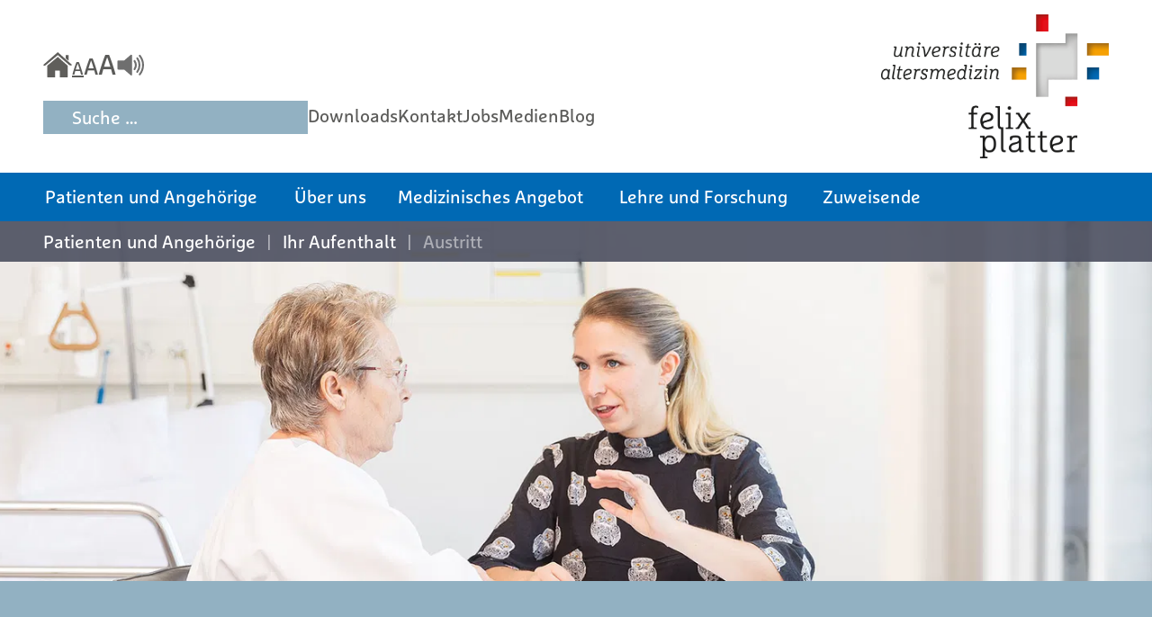

--- FILE ---
content_type: text/html;charset=utf-8
request_url: https://www.felixplatter.ch/patientenUndAngehoerige/aufenthalt/austritt
body_size: 38787
content:
<!DOCTYPE html>
<html  lang="de-CH">
<head><meta charset="utf-8">
<title> Austritt – Universitäre Altersmedizin FELIX PLATTER</title>
<meta name="viewport" content="width=device-width, initial-scale=1">
<link rel="icon" type="image/png" href="/favicon.png">
<meta name="robots">
<meta name="description">
<meta property="og:type" content="website">
<meta property="og:locale" content="de-CH">
<meta property="og:title" content="Austritt">
<meta property="og:site_name" content="Universitäre Altersmedizin FELIX PLATTER">
<meta property="og:description">
<meta property="og:url" content="/patientenundangehoerige/aufenthalt/austritt">
<meta property="og:image">
<link rel="stylesheet" href="/_nuxt/entry.8e814fd6.css">
<link rel="stylesheet" href="/_nuxt/swiper-vue.b2fa9f9b.css">
<style>.burger[data-v-76e5611c]{cursor:pointer;position:relative;transition:.5s ease;z-index:10}.burger__patty[data-v-76e5611c]{background:currentColor;height:4px;margin:0 0 4px;width:30px}.burger__patty[data-v-76e5611c]:last-child{margin-bottom:0}.burger--close[data-v-76e5611c]{transform:rotate(180deg)}.burger--close .burger__patty[data-v-76e5611c]:first-child{transform:rotate(45deg) translate(6px,6px)}.burger--close .burger__patty[data-v-76e5611c]:nth-child(2){opacity:0}.burger--close .burger__patty[data-v-76e5611c]:nth-child(3){transform:rotate(-45deg) translate(6px,-5px)}</style>
<style>.component{--swiper-theme-color:#0068b4;--swiper-pagination-bullet-width:0.8rem;--swiper-pagination-bullet-height:0.8rem;--swiper-pagination-bullet-border-radius:0;--swiper-pagination-bullet-inactive-opacity:1;--swiper-pagination-bullet-inactive-color:#4c4f60}@media (min-width:768px){.component{--swiper-pagination-bullet-width:1.2rem;--swiper-pagination-bullet-height:1.2rem}}.component .text-white p{color:#fff}</style>
<style>/*! tailwindcss v3.3.3 | MIT License | https://tailwindcss.com*/*,:after,:before{border:0 solid;box-sizing:border-box}:after,:before{--tw-content:""}html{-webkit-text-size-adjust:100%;font-feature-settings:normal;font-family:Marselis,sans-serif;font-variation-settings:normal;line-height:1.5;-moz-tab-size:4;-o-tab-size:4;tab-size:4}body{line-height:inherit;margin:0}hr{border-top-width:1px;color:inherit;height:0}abbr:where([title]){-webkit-text-decoration:underline dotted;text-decoration:underline dotted}h1,h2,h3,h4,h5,h6{font-size:inherit;font-weight:inherit}a{color:inherit;text-decoration:inherit}b,strong{font-weight:bolder}code,kbd,pre,samp{font-family:ui-monospace,SFMono-Regular,Menlo,Monaco,Consolas,Liberation Mono,Courier New,monospace;font-size:1em}small{font-size:80%}sub,sup{font-size:75%;line-height:0;position:relative;vertical-align:baseline}sub{bottom:-.25em}sup{top:-.5em}table{border-collapse:collapse;border-color:inherit;text-indent:0}button,input,optgroup,select,textarea{font-feature-settings:inherit;color:inherit;font-family:inherit;font-size:100%;font-variation-settings:inherit;font-weight:inherit;line-height:inherit;margin:0;padding:0}button,select{text-transform:none}[type=button],[type=reset],[type=submit],button{-webkit-appearance:button;background-color:transparent;background-image:none}:-moz-focusring{outline:auto}:-moz-ui-invalid{box-shadow:none}progress{vertical-align:baseline}::-webkit-inner-spin-button,::-webkit-outer-spin-button{height:auto}[type=search]{-webkit-appearance:textfield;outline-offset:-2px}::-webkit-search-decoration{-webkit-appearance:none}::-webkit-file-upload-button{-webkit-appearance:button;font:inherit}summary{display:list-item}blockquote,dd,dl,figure,h1,h2,h3,h4,h5,h6,hr,p,pre{margin:0}fieldset{margin:0}fieldset,legend{padding:0}menu,ol,ul{list-style:none;margin:0;padding:0}dialog{padding:0}textarea{resize:vertical}input::-moz-placeholder,textarea::-moz-placeholder{color:#9ca3af;opacity:1}input::placeholder,textarea::placeholder{color:#9ca3af;opacity:1}[role=button],button{cursor:pointer}:disabled{cursor:default}audio,canvas,embed,iframe,img,object,svg,video{display:block;vertical-align:middle}img,video{height:auto;max-width:100%}[hidden]{display:none}*,:after,:before{--tw-border-spacing-x:0;--tw-border-spacing-y:0;--tw-translate-x:0;--tw-translate-y:0;--tw-rotate:0;--tw-skew-x:0;--tw-skew-y:0;--tw-scale-x:1;--tw-scale-y:1;--tw-pan-x: ;--tw-pan-y: ;--tw-pinch-zoom: ;--tw-scroll-snap-strictness:proximity;--tw-gradient-from-position: ;--tw-gradient-via-position: ;--tw-gradient-to-position: ;--tw-ordinal: ;--tw-slashed-zero: ;--tw-numeric-figure: ;--tw-numeric-spacing: ;--tw-numeric-fraction: ;--tw-ring-inset: ;--tw-ring-offset-width:0px;--tw-ring-offset-color:#fff;--tw-ring-color:rgba(59,130,246,.5);--tw-ring-offset-shadow:0 0 #0000;--tw-ring-shadow:0 0 #0000;--tw-shadow:0 0 #0000;--tw-shadow-colored:0 0 #0000;--tw-blur: ;--tw-brightness: ;--tw-contrast: ;--tw-grayscale: ;--tw-hue-rotate: ;--tw-invert: ;--tw-saturate: ;--tw-sepia: ;--tw-drop-shadow: ;--tw-backdrop-blur: ;--tw-backdrop-brightness: ;--tw-backdrop-contrast: ;--tw-backdrop-grayscale: ;--tw-backdrop-hue-rotate: ;--tw-backdrop-invert: ;--tw-backdrop-opacity: ;--tw-backdrop-saturate: ;--tw-backdrop-sepia: }::backdrop{--tw-border-spacing-x:0;--tw-border-spacing-y:0;--tw-translate-x:0;--tw-translate-y:0;--tw-rotate:0;--tw-skew-x:0;--tw-skew-y:0;--tw-scale-x:1;--tw-scale-y:1;--tw-pan-x: ;--tw-pan-y: ;--tw-pinch-zoom: ;--tw-scroll-snap-strictness:proximity;--tw-gradient-from-position: ;--tw-gradient-via-position: ;--tw-gradient-to-position: ;--tw-ordinal: ;--tw-slashed-zero: ;--tw-numeric-figure: ;--tw-numeric-spacing: ;--tw-numeric-fraction: ;--tw-ring-inset: ;--tw-ring-offset-width:0px;--tw-ring-offset-color:#fff;--tw-ring-color:rgba(59,130,246,.5);--tw-ring-offset-shadow:0 0 #0000;--tw-ring-shadow:0 0 #0000;--tw-shadow:0 0 #0000;--tw-shadow-colored:0 0 #0000;--tw-blur: ;--tw-brightness: ;--tw-contrast: ;--tw-grayscale: ;--tw-hue-rotate: ;--tw-invert: ;--tw-saturate: ;--tw-sepia: ;--tw-drop-shadow: ;--tw-backdrop-blur: ;--tw-backdrop-brightness: ;--tw-backdrop-contrast: ;--tw-backdrop-grayscale: ;--tw-backdrop-hue-rotate: ;--tw-backdrop-invert: ;--tw-backdrop-opacity: ;--tw-backdrop-saturate: ;--tw-backdrop-sepia: }body{-webkit-font-smoothing:antialiased;-moz-osx-font-smoothing:grayscale}#novu{display:flex;flex-direction:column;min-height:100dvh}iframe,img{width:100%}iframe{border:0;max-width:100%}::backdrop{-webkit-backdrop-filter:blur(5px);backdrop-filter:blur(5px);background:rgba(0,0,0,.85)}.grid-main{display:grid;gap:1rem;grid-template-columns:repeat(12,minmax(0,1fr))}.main-offset{margin-top:var(--main-offset)}.component{margin-bottom:2rem;margin-top:2rem}@media (min-width:768px){.component{margin-bottom:4rem;margin-top:4rem}}.component:first-child{margin-top:1rem}@media (min-width:768px){.component:first-child{margin-top:3rem}}.component.filled{margin-bottom:0;margin-top:0;padding-bottom:5rem;padding-top:5rem}@media (min-width:768px){.component.filled{padding-bottom:7rem;padding-top:7rem}}.component.filled:last-child{margin-bottom:0}#cc-main{--cc-font-family:Marselis,sans-serif;--cc-btn-primary-bg:#0069b4;--cc-toggle-on-bg:#0069b4;--cc-btn-primary-border-color:#0069b4;-cc-toggle-on-bg:#0069b4;-cc-btn-primary-border-color:#0069b4;--cc-btn-secondary-bg:#0069b4;--cc-btn-secondary-border-color:#0069b4;--cc-btn-secondary-color:#fff;--cc-toggle-bg-on:#0069b4}.text-h1,.text-h2{--tw-text-opacity:1;color:#5b5b59;color:rgb(91 91 89/var(--tw-text-opacity));font-size:1.75rem;font-weight:700;line-height:1.18}@media (min-width:768px){.text-h1,.text-h2{font-size:2.5rem}}.text-h3{--tw-text-opacity:1;color:#5b5b59;color:rgb(91 91 89/var(--tw-text-opacity));font-size:1.25rem;font-weight:700;line-height:1.2}@media (min-width:768px){.text-h3{font-size:1.875rem}}.text-h4{font-size:.9375rem;font-weight:700;line-height:1.2}@media (min-width:768px){.text-h4{font-size:1.625rem}}.text{--tw-text-opacity:1;color:#5b5b59;color:rgb(91 91 89/var(--tw-text-opacity));font-size:1.25rem;line-height:1.45}@media (min-width:768px){.text{font-size:1.25rem}}@media (min-width:1600px){.text{font-size:1.5rem}}@font-face{font-display:swap;font-family:Marselis;src:url(/_nuxt/MarselisPro.64c2400a.otf) format("opentype")}@font-face{font-display:swap;font-family:Marselis;font-weight:700;src:url(/_nuxt/MarselisPro-Bold.cc930615.otf) format("opentype")}html{font-size:16px;font-size:var(--size,16px)}h1,h2,h3,h4,h5,h6{-webkit-hyphens:auto;hyphens:auto}a[href]:hover{text-decoration-line:underline}.styled h1{--tw-text-opacity:1;color:#5b5b59;color:rgb(91 91 89/var(--tw-text-opacity));font-size:1.75rem;font-weight:700;line-height:1.18}@media (min-width:768px){.styled h1{font-size:2.5rem}}.styled h1{margin-bottom:1.5rem}.styled h2{--tw-text-opacity:1;color:#5b5b59;color:rgb(91 91 89/var(--tw-text-opacity));font-size:1.75rem;font-weight:700;line-height:1.18}@media (min-width:768px){.styled h2{font-size:2.5rem}}.styled h2{margin-bottom:1.5rem}.styled h3{--tw-text-opacity:1;color:#5b5b59;color:rgb(91 91 89/var(--tw-text-opacity));font-size:1.25rem;font-weight:700;line-height:1.2}@media (min-width:768px){.styled h3{font-size:1.875rem}}.styled h3{margin-bottom:1rem;margin-top:3rem}.styled h4{font-size:.9375rem;font-weight:700;line-height:1.2}@media (min-width:768px){.styled h4{font-size:1.625rem}}.styled h4{margin-bottom:1rem}.styled p{--tw-text-opacity:1;color:#5b5b59;color:rgb(91 91 89/var(--tw-text-opacity));font-size:1.25rem;line-height:1.45}@media (min-width:768px){.styled p{font-size:1.25rem}}@media (min-width:1600px){.styled p{font-size:1.5rem}}.styled p:not(:last-of-type){margin-bottom:1rem}.styled.highlight p{font-size:1.25rem}@media (min-width:768px){.styled.highlight p{font-size:1.625rem}}.styled p+h1,.styled p+h2{margin-top:5rem}.styled p+h2{margin-top:4rem}.styled ul{list-style-type:disc;margin-bottom:1rem;margin-top:1rem}.styled li{--tw-text-opacity:1;color:#5b5b59;color:rgb(91 91 89/var(--tw-text-opacity));font-size:1.25rem;line-height:1.45}@media (min-width:768px){.styled li{font-size:1.25rem}}@media (min-width:1600px){.styled li{font-size:1.5rem}}.styled li{margin-left:1.5rem}.styled a[href]{--tw-text-opacity:1;color:#0069b4;color:rgb(0 105 180/var(--tw-text-opacity))}.radio input{display:none}.radio label{--tw-text-opacity:1;align-items:center;color:#5b5b59;color:rgb(91 91 89/var(--tw-text-opacity));cursor:pointer;display:inline-flex}.radio label:before{--tw-border-opacity:1;--tw-bg-opacity:1;background-color:#92b1c2;background-color:rgb(146 177 194/var(--tw-bg-opacity));border-color:#92b1c2;border-color:rgb(146 177 194/var(--tw-border-opacity));border-radius:9999px;border-width:4px;content:"";display:inline-block;height:1.25rem;margin-right:1rem;transition-duration:.15s;transition-property:color,background-color,border-color,text-decoration-color,fill,stroke,opacity,box-shadow,transform,filter,-webkit-backdrop-filter;transition-property:color,background-color,border-color,text-decoration-color,fill,stroke,opacity,box-shadow,transform,filter,backdrop-filter;transition-property:color,background-color,border-color,text-decoration-color,fill,stroke,opacity,box-shadow,transform,filter,backdrop-filter,-webkit-backdrop-filter;transition-timing-function:cubic-bezier(.4,0,.2,1);width:1.25rem}.radio input:checked+label:before{--tw-bg-opacity:1;background-color:#fff;background-color:rgb(255 255 255/var(--tw-bg-opacity))}[bold]:after{color:transparent;content:attr(bold);display:block;font-weight:700;height:1px;overflow:hidden;visibility:hidden}#siteSearchResults h2{--tw-text-opacity:1;color:#5b5b59;color:rgb(91 91 89/var(--tw-text-opacity));font-size:1.75rem;font-weight:700;line-height:1.18}@media (min-width:768px){#siteSearchResults h2{font-size:2.5rem}}#siteSearchResults h2{font-weight:400}#siteSearchResults .ss360-suggests__link{font-size:.9375rem;font-weight:700;line-height:1.2}@media (min-width:768px){#siteSearchResults .ss360-suggests__link{font-size:1.625rem}}#siteSearchResults .ss360-suggests__link{--tw-text-opacity:1!important;color:#5b5b59!important;color:rgb(91 91 89/var(--tw-text-opacity))!important}#siteSearchResults .ss360-suggests__snippet{--tw-text-opacity:1;color:#5b5b59;color:rgb(91 91 89/var(--tw-text-opacity));font-size:1.25rem;line-height:1.45}@media (min-width:768px){#siteSearchResults .ss360-suggests__snippet{font-size:1.25rem}}@media (min-width:1600px){#siteSearchResults .ss360-suggests__snippet{font-size:1.5rem}}details>summary{list-style:none}details>summary::-webkit-details-marker{display:none}.page-enter-active,.page-leave-active{transition:all .2s}.page-enter-from,.page-leave-to{filter:blur(.4rem);opacity:0}.top-enter-active,.top-leave-active{transition:.3s ease}.top-enter-from,.top-leave-to{--tw-translate-y:-15px;opacity:0;transform:translateY(-15px)}.fade-enter-active,.fade-enter-active::backdrop,.fade-leave-active,.fade-leave-active::backdrop{transition:.3s ease}.fade-enter-from,.fade-enter-from::backdrop,.fade-leave-to,.fade-leave-to::backdrop{opacity:0}.slide-enter-active,.slide-leave-active{transition:.5s ease}.slide-enter-from,.slide-leave-to{transform:translateX(100%)}input[type=date]:invalid::-webkit-datetime-edit{color:#999}input[type=file]::file-selector-button{--tw-bg-opacity:1;--tw-text-opacity:1;background-color:#0069b4;background-color:rgb(0 105 180/var(--tw-bg-opacity));border:0;border-radius:0;color:#fff;color:rgb(255 255 255/var(--tw-text-opacity));cursor:pointer;margin-right:1rem;padding-left:.75rem;padding-right:.75rem;transition-duration:.15s;transition-property:color,background-color,border-color,text-decoration-color,fill,stroke,opacity,box-shadow,transform,filter,-webkit-backdrop-filter;transition-property:color,background-color,border-color,text-decoration-color,fill,stroke,opacity,box-shadow,transform,filter,backdrop-filter;transition-property:color,background-color,border-color,text-decoration-color,fill,stroke,opacity,box-shadow,transform,filter,backdrop-filter,-webkit-backdrop-filter;transition-timing-function:cubic-bezier(.4,0,.2,1)}input[type=file]::file-selector-button:hover{--tw-bg-opacity:1;background-color:#92b1c2;background-color:rgb(146 177 194/var(--tw-bg-opacity))}input,select{border-radius:0}select{-webkit-appearance:none;-moz-appearance:none;appearance:none;background:url("data:image/svg+xml;utf8,<svg xmlns='http://www.w3.org/2000/svg' width='100' height='100' fill='%23000'><polygon points='20,0 100,0 60,50'/></svg>") no-repeat;background-position:calc(100% - 20px);background-repeat:no-repeat;background-size:12px}.sr-only{clip:rect(0,0,0,0);border-width:0;height:1px;margin:-1px;overflow:hidden;padding:0;position:absolute;white-space:nowrap;width:1px}.pointer-events-none{pointer-events:none}.fixed{position:fixed}.absolute{position:absolute}.relative{position:relative}.-left-12{left:-3rem}.bottom-0{bottom:0}.bottom-1{bottom:.25rem}.bottom-10{bottom:2.5rem}.left-0{left:0}.left-1\/2{left:50%}.right-0{right:0}.right-10{right:2.5rem}.top-0{top:0}.z-10{z-index:10}.z-20{z-index:20}.z-50{z-index:50}.col-span-1{grid-column:span 1/span 1}.col-span-10{grid-column:span 10/span 10}.col-span-11{grid-column:span 11/span 11}.col-span-12{grid-column:span 12/span 12}.col-span-2{grid-column:span 2/span 2}.col-span-3{grid-column:span 3/span 3}.col-span-4{grid-column:span 4/span 4}.col-span-5{grid-column:span 5/span 5}.col-span-6{grid-column:span 6/span 6}.col-span-7{grid-column:span 7/span 7}.col-span-8{grid-column:span 8/span 8}.col-span-9{grid-column:span 9/span 9}.col-start-2{grid-column-start:2}.float-right{float:right}.m-0{margin:0}.-mx-3{margin-left:-.75rem;margin-right:-.75rem}.mx-4{margin-left:1rem;margin-right:1rem}.mx-6{margin-left:1.5rem;margin-right:1.5rem}.mx-\[-0\.9rem\]{margin-left:-.9rem;margin-right:-.9rem}.mx-auto{margin-left:auto;margin-right:auto}.my-16{margin-bottom:4rem;margin-top:4rem}.my-4{margin-bottom:1rem;margin-top:1rem}.my-8{margin-bottom:2rem;margin-top:2rem}.-mt-2{margin-top:-.5rem}.mb-0{margin-bottom:0}.mb-1{margin-bottom:.25rem}.mb-12{margin-bottom:3rem}.mb-2{margin-bottom:.5rem}.mb-3{margin-bottom:.75rem}.mb-4{margin-bottom:1rem}.mb-6{margin-bottom:1.5rem}.mb-8{margin-bottom:2rem}.ml-1{margin-left:.25rem}.ml-2{margin-left:.5rem}.ml-auto{margin-left:auto}.mr-2{margin-right:.5rem}.mr-3{margin-right:.75rem}.mr-4{margin-right:1rem}.mr-5{margin-right:1.25rem}.mr-6{margin-right:1.5rem}.mr-8{margin-right:2rem}.mr-auto{margin-right:auto}.mt-1{margin-top:.25rem}.mt-12{margin-top:3rem}.mt-16{margin-top:4rem}.mt-2{margin-top:.5rem}.mt-3{margin-top:.75rem}.mt-4{margin-top:1rem}.mt-6{margin-top:1.5rem}.mt-auto{margin-top:auto}.block{display:block}.inline-block{display:inline-block}.inline{display:inline}.flex{display:flex}.inline-flex{display:inline-flex}.table{display:table}.table-row{display:table-row}.grid{display:grid}.hidden{display:none}.aspect-\[16\/9\]{aspect-ratio:16/9}.aspect-\[3\/2\]{aspect-ratio:3/2}.aspect-square{aspect-ratio:1/1}.\!h-0{height:0!important}.h-10{height:2.5rem}.h-12{height:3rem}.h-20{height:5rem}.h-40{height:10rem}.h-6{height:1.5rem}.h-8{height:2rem}.h-\[15\.75rem\]{height:15.75rem}.h-\[15rem\]{height:15rem}.h-\[24rem\]{height:24rem}.h-\[6px\]{height:6px}.h-auto{height:auto}.h-full{height:100%}.h-screen{height:100vh}.max-h-none{max-height:none}.min-h-\[3\.5rem\]{min-height:3.5rem}.w-0{width:0}.w-1\/3{width:33.333333%}.w-10{width:2.5rem}.w-12{width:3rem}.w-2{width:.5rem}.w-2\/3{width:66.666667%}.w-28{width:7rem}.w-4{width:1rem}.w-40{width:10rem}.w-5{width:1.25rem}.w-6{width:1.5rem}.w-60{width:15rem}.w-64{width:16rem}.w-8{width:2rem}.w-\[22rem\]{width:22rem}.w-\[69vw\]{width:69vw}.w-\[6px\]{width:6px}.w-auto{width:auto}.w-full{width:100%}.w-screen{width:100vw}.max-w-\[70vw\]{max-width:70vw}.max-w-\[95vw\]{max-width:95vw}.max-w-container{max-width:1640px}.max-w-full{max-width:100%}.max-w-lg{max-width:32rem}.max-w-none{max-width:none}.flex-1{flex:1 1 0%}.shrink-0{flex-shrink:0}.grow{flex-grow:1}.table-fixed{table-layout:fixed}.border-separate{border-collapse:separate}.border-spacing-0{--tw-border-spacing-x:0px;--tw-border-spacing-y:0px;border-spacing:0;border-spacing:var(--tw-border-spacing-x) var(--tw-border-spacing-y)}.border-spacing-0\.5{--tw-border-spacing-x:0.125rem;--tw-border-spacing-y:0.125rem;border-spacing:.125rem;border-spacing:var(--tw-border-spacing-x) var(--tw-border-spacing-y)}.border-spacing-x-3{--tw-border-spacing-x:0.75rem;border-spacing:.75rem var(--tw-border-spacing-y);border-spacing:var(--tw-border-spacing-x) var(--tw-border-spacing-y)}.border-spacing-y-5{--tw-border-spacing-y:1.25rem;border-spacing:var(--tw-border-spacing-x) 1.25rem;border-spacing:var(--tw-border-spacing-x) var(--tw-border-spacing-y)}.-translate-x-1\/2{--tw-translate-x:-50%;transform:translate(-50%,var(--tw-translate-y)) rotate(var(--tw-rotate)) skewX(var(--tw-skew-x)) skewY(var(--tw-skew-y)) scaleX(var(--tw-scale-x)) scaleY(var(--tw-scale-y));transform:translate(var(--tw-translate-x),var(--tw-translate-y)) rotate(var(--tw-rotate)) skewX(var(--tw-skew-x)) skewY(var(--tw-skew-y)) scaleX(var(--tw-scale-x)) scaleY(var(--tw-scale-y))}.translate-y-1{--tw-translate-y:0.25rem;transform:translate(var(--tw-translate-x),.25rem) rotate(var(--tw-rotate)) skewX(var(--tw-skew-x)) skewY(var(--tw-skew-y)) scaleX(var(--tw-scale-x)) scaleY(var(--tw-scale-y));transform:translate(var(--tw-translate-x),var(--tw-translate-y)) rotate(var(--tw-rotate)) skewX(var(--tw-skew-x)) skewY(var(--tw-skew-y)) scaleX(var(--tw-scale-x)) scaleY(var(--tw-scale-y))}.rotate-180{--tw-rotate:180deg;transform:translate(var(--tw-translate-x),var(--tw-translate-y)) rotate(180deg) skewX(var(--tw-skew-x)) skewY(var(--tw-skew-y)) scaleX(var(--tw-scale-x)) scaleY(var(--tw-scale-y))}.rotate-180,.transform{transform:translate(var(--tw-translate-x),var(--tw-translate-y)) rotate(var(--tw-rotate)) skewX(var(--tw-skew-x)) skewY(var(--tw-skew-y)) scaleX(var(--tw-scale-x)) scaleY(var(--tw-scale-y))}.cursor-pointer{cursor:pointer}.select-none{-webkit-user-select:none;-moz-user-select:none;user-select:none}.list-none{list-style-type:none}.grid-cols-12{grid-template-columns:repeat(12,minmax(0,1fr))}.flex-row{flex-direction:row}.flex-col{flex-direction:column}.flex-wrap{flex-wrap:wrap}.items-start{align-items:flex-start}.items-end{align-items:flex-end}.items-center{align-items:center}.items-baseline{align-items:baseline}.justify-end{justify-content:flex-end}.justify-center{justify-content:center}.gap-1{gap:.25rem}.gap-2{gap:.5rem}.gap-3{gap:.75rem}.gap-4{gap:1rem}.gap-6{gap:1.5rem}.gap-8{gap:2rem}.gap-x-4{-moz-column-gap:1rem;column-gap:1rem}.gap-y-8{row-gap:2rem}.self-start{align-self:flex-start}.overflow-auto{overflow:auto}.overflow-hidden{overflow:hidden}.overflow-visible{overflow:visible}.overflow-y-auto{overflow-y:auto}.truncate{overflow:hidden;text-overflow:ellipsis;white-space:nowrap}.hyphens-none{-webkit-hyphens:none;hyphens:none}.whitespace-nowrap{white-space:nowrap}.rounded{border-radius:.25rem}.rounded-full{border-radius:9999px}.rounded-none{border-radius:0}.border{border-width:1px}.border-b{border-bottom-width:1px}.border-blue{--tw-border-opacity:1;border-color:#0069b4;border-color:rgb(0 105 180/var(--tw-border-opacity))}.border-gray-dark{--tw-border-opacity:1;border-color:#5b5b59;border-color:rgb(91 91 89/var(--tw-border-opacity))}.border-white{--tw-border-opacity:1;border-color:#fff;border-color:rgb(255 255 255/var(--tw-border-opacity))}.\!bg-blue{--tw-bg-opacity:1!important;background-color:#0069b4!important;background-color:rgb(0 105 180/var(--tw-bg-opacity))!important}.\!bg-transparent{background-color:transparent!important}.bg-\[\#4C4F60\]\/80{background-color:rgba(76,79,96,.8)}.bg-\[\#4C4F60\]\/90{background-color:rgba(76,79,96,.9)}.bg-\[\#91893B\]\/80{background-color:rgba(145,137,59,.8)}.bg-\[\#B1ADAC\]\/80{background-color:hsla(12,3%,68%,.8)}.bg-\[\#EF7C00\]\/80{background-color:rgba(239,124,0,.8)}.bg-\[\#ffb5b5\]{--tw-bg-opacity:1;background-color:#ffb5b5;background-color:rgb(255 181 181/var(--tw-bg-opacity))}.bg-black{--tw-bg-opacity:1;background-color:#000;background-color:rgb(0 0 0/var(--tw-bg-opacity))}.bg-black\/0{background-color:transparent}.bg-black\/10{background-color:rgba(0,0,0,.1)}.bg-black\/100{background-color:#000}.bg-black\/20{background-color:rgba(0,0,0,.2)}.bg-black\/25{background-color:rgba(0,0,0,.25)}.bg-black\/30{background-color:rgba(0,0,0,.3)}.bg-black\/40{background-color:rgba(0,0,0,.4)}.bg-black\/5{background-color:rgba(0,0,0,.05)}.bg-black\/50{background-color:rgba(0,0,0,.5)}.bg-black\/60{background-color:rgba(0,0,0,.6)}.bg-black\/70{background-color:rgba(0,0,0,.7)}.bg-black\/75{background-color:rgba(0,0,0,.75)}.bg-black\/80{background-color:rgba(0,0,0,.8)}.bg-black\/90{background-color:rgba(0,0,0,.9)}.bg-black\/95{background-color:rgba(0,0,0,.95)}.bg-blue{--tw-bg-opacity:1;background-color:#0069b4;background-color:rgb(0 105 180/var(--tw-bg-opacity))}.bg-blue-light{--tw-bg-opacity:1;background-color:#92b1c2;background-color:rgb(146 177 194/var(--tw-bg-opacity))}.bg-blue-light\/0{background-color:rgba(146,177,194,0)}.bg-blue-light\/10{background-color:rgba(146,177,194,.1)}.bg-blue-light\/100{background-color:#92b1c2}.bg-blue-light\/20{background-color:rgba(146,177,194,.2)}.bg-blue-light\/25{background-color:rgba(146,177,194,.25)}.bg-blue-light\/30{background-color:rgba(146,177,194,.3)}.bg-blue-light\/40{background-color:rgba(146,177,194,.4)}.bg-blue-light\/5{background-color:rgba(146,177,194,.05)}.bg-blue-light\/50{background-color:rgba(146,177,194,.5)}.bg-blue-light\/60{background-color:rgba(146,177,194,.6)}.bg-blue-light\/70{background-color:rgba(146,177,194,.7)}.bg-blue-light\/75{background-color:rgba(146,177,194,.75)}.bg-blue-light\/80{background-color:rgba(146,177,194,.8)}.bg-blue-light\/90{background-color:rgba(146,177,194,.9)}.bg-blue-light\/95{background-color:rgba(146,177,194,.95)}.bg-blue\/0{background-color:rgba(0,105,180,0)}.bg-blue\/10{background-color:rgba(0,105,180,.1)}.bg-blue\/100{background-color:#0069b4}.bg-blue\/20{background-color:rgba(0,105,180,.2)}.bg-blue\/25{background-color:rgba(0,105,180,.25)}.bg-blue\/30{background-color:rgba(0,105,180,.3)}.bg-blue\/40{background-color:rgba(0,105,180,.4)}.bg-blue\/5{background-color:rgba(0,105,180,.05)}.bg-blue\/50{background-color:rgba(0,105,180,.5)}.bg-blue\/60{background-color:rgba(0,105,180,.6)}.bg-blue\/70{background-color:rgba(0,105,180,.7)}.bg-blue\/75{background-color:rgba(0,105,180,.75)}.bg-blue\/80{background-color:rgba(0,105,180,.8)}.bg-blue\/90{background-color:rgba(0,105,180,.9)}.bg-blue\/95{background-color:rgba(0,105,180,.95)}.bg-current{background-color:currentColor}.bg-gray{--tw-bg-opacity:1;background-color:#b5b6b8;background-color:rgb(181 182 184/var(--tw-bg-opacity))}.bg-gray-dark{--tw-bg-opacity:1;background-color:#5b5b59;background-color:rgb(91 91 89/var(--tw-bg-opacity))}.bg-gray-dark\/0{background-color:rgba(91,91,89,0)}.bg-gray-dark\/10{background-color:rgba(91,91,89,.1)}.bg-gray-dark\/100{background-color:#5b5b59}.bg-gray-dark\/20{background-color:rgba(91,91,89,.2)}.bg-gray-dark\/25{background-color:rgba(91,91,89,.25)}.bg-gray-dark\/30{background-color:rgba(91,91,89,.3)}.bg-gray-dark\/40{background-color:rgba(91,91,89,.4)}.bg-gray-dark\/5{background-color:rgba(91,91,89,.05)}.bg-gray-dark\/50{background-color:rgba(91,91,89,.5)}.bg-gray-dark\/60{background-color:rgba(91,91,89,.6)}.bg-gray-dark\/70{background-color:rgba(91,91,89,.7)}.bg-gray-dark\/75{background-color:rgba(91,91,89,.75)}.bg-gray-dark\/80{background-color:rgba(91,91,89,.8)}.bg-gray-dark\/90{background-color:rgba(91,91,89,.9)}.bg-gray-dark\/95{background-color:rgba(91,91,89,.95)}.bg-gray\/0{background-color:hsla(220,2%,72%,0)}.bg-gray\/10{background-color:hsla(220,2%,72%,.1)}.bg-gray\/100{background-color:#b5b6b8}.bg-gray\/20{background-color:hsla(220,2%,72%,.2)}.bg-gray\/25{background-color:hsla(220,2%,72%,.25)}.bg-gray\/30{background-color:hsla(220,2%,72%,.3)}.bg-gray\/40{background-color:hsla(220,2%,72%,.4)}.bg-gray\/5{background-color:hsla(220,2%,72%,.05)}.bg-gray\/50{background-color:hsla(220,2%,72%,.5)}.bg-gray\/60{background-color:hsla(220,2%,72%,.6)}.bg-gray\/70{background-color:hsla(220,2%,72%,.7)}.bg-gray\/75{background-color:hsla(220,2%,72%,.75)}.bg-gray\/80{background-color:hsla(220,2%,72%,.8)}.bg-gray\/90{background-color:hsla(220,2%,72%,.9)}.bg-gray\/95{background-color:hsla(220,2%,72%,.95)}.bg-inherit{background-color:inherit}.bg-orange{--tw-bg-opacity:1;background-color:#f07d00;background-color:rgb(240 125 0/var(--tw-bg-opacity))}.bg-orange\/0{background-color:rgba(240,125,0,0)}.bg-orange\/10{background-color:rgba(240,125,0,.1)}.bg-orange\/100{background-color:#f07d00}.bg-orange\/20{background-color:rgba(240,125,0,.2)}.bg-orange\/25{background-color:rgba(240,125,0,.25)}.bg-orange\/30{background-color:rgba(240,125,0,.3)}.bg-orange\/40{background-color:rgba(240,125,0,.4)}.bg-orange\/5{background-color:rgba(240,125,0,.05)}.bg-orange\/50{background-color:rgba(240,125,0,.5)}.bg-orange\/60{background-color:rgba(240,125,0,.6)}.bg-orange\/70{background-color:rgba(240,125,0,.7)}.bg-orange\/75{background-color:rgba(240,125,0,.75)}.bg-orange\/80{background-color:rgba(240,125,0,.8)}.bg-orange\/90{background-color:rgba(240,125,0,.9)}.bg-orange\/95{background-color:rgba(240,125,0,.95)}.bg-red{--tw-bg-opacity:1;background-color:#da0812;background-color:rgb(218 8 18/var(--tw-bg-opacity))}.bg-red\/0{background-color:rgba(218,8,18,0)}.bg-red\/10{background-color:rgba(218,8,18,.1)}.bg-red\/100{background-color:#da0812}.bg-red\/20{background-color:rgba(218,8,18,.2)}.bg-red\/25{background-color:rgba(218,8,18,.25)}.bg-red\/30{background-color:rgba(218,8,18,.3)}.bg-red\/40{background-color:rgba(218,8,18,.4)}.bg-red\/5{background-color:rgba(218,8,18,.05)}.bg-red\/50{background-color:rgba(218,8,18,.5)}.bg-red\/60{background-color:rgba(218,8,18,.6)}.bg-red\/70{background-color:rgba(218,8,18,.7)}.bg-red\/75{background-color:rgba(218,8,18,.75)}.bg-red\/80{background-color:rgba(218,8,18,.8)}.bg-red\/90{background-color:rgba(218,8,18,.9)}.bg-red\/95{background-color:rgba(218,8,18,.95)}.bg-transparent,.bg-transparent\/0{background-color:transparent}.bg-transparent\/10{background-color:rgba(0,0,0,.1)}.bg-transparent\/100{background-color:#000}.bg-transparent\/20{background-color:rgba(0,0,0,.2)}.bg-transparent\/25{background-color:rgba(0,0,0,.25)}.bg-transparent\/30{background-color:rgba(0,0,0,.3)}.bg-transparent\/40{background-color:rgba(0,0,0,.4)}.bg-transparent\/5{background-color:rgba(0,0,0,.05)}.bg-transparent\/50{background-color:rgba(0,0,0,.5)}.bg-transparent\/60{background-color:rgba(0,0,0,.6)}.bg-transparent\/70{background-color:rgba(0,0,0,.7)}.bg-transparent\/75{background-color:rgba(0,0,0,.75)}.bg-transparent\/80{background-color:rgba(0,0,0,.8)}.bg-transparent\/90{background-color:rgba(0,0,0,.9)}.bg-transparent\/95{background-color:rgba(0,0,0,.95)}.bg-white{--tw-bg-opacity:1;background-color:#fff;background-color:rgb(255 255 255/var(--tw-bg-opacity))}.bg-white\/0{background-color:hsla(0,0%,100%,0)}.bg-white\/10{background-color:hsla(0,0%,100%,.1)}.bg-white\/100{background-color:#fff}.bg-white\/20{background-color:hsla(0,0%,100%,.2)}.bg-white\/25{background-color:hsla(0,0%,100%,.25)}.bg-white\/30{background-color:hsla(0,0%,100%,.3)}.bg-white\/40{background-color:hsla(0,0%,100%,.4)}.bg-white\/5{background-color:hsla(0,0%,100%,.05)}.bg-white\/50{background-color:hsla(0,0%,100%,.5)}.bg-white\/60{background-color:hsla(0,0%,100%,.6)}.bg-white\/70{background-color:hsla(0,0%,100%,.7)}.bg-white\/75{background-color:hsla(0,0%,100%,.75)}.bg-white\/80{background-color:hsla(0,0%,100%,.8)}.bg-white\/90{background-color:hsla(0,0%,100%,.9)}.bg-white\/95{background-color:hsla(0,0%,100%,.95)}.bg-opacity-0{--tw-bg-opacity:0}.bg-opacity-10{--tw-bg-opacity:0.1}.bg-opacity-100{--tw-bg-opacity:1}.bg-opacity-20{--tw-bg-opacity:0.2}.bg-opacity-25{--tw-bg-opacity:0.25}.bg-opacity-30{--tw-bg-opacity:0.3}.bg-opacity-40{--tw-bg-opacity:0.4}.bg-opacity-5{--tw-bg-opacity:0.05}.bg-opacity-50{--tw-bg-opacity:0.5}.bg-opacity-60{--tw-bg-opacity:0.6}.bg-opacity-70{--tw-bg-opacity:0.7}.bg-opacity-75{--tw-bg-opacity:0.75}.bg-opacity-80{--tw-bg-opacity:0.8}.bg-opacity-90{--tw-bg-opacity:0.9}.bg-opacity-95{--tw-bg-opacity:0.95}.bg-gradient-to-b{background-image:linear-gradient(to bottom,var(--tw-gradient-stops))}.bg-gradient-to-bl{background-image:linear-gradient(to bottom left,var(--tw-gradient-stops))}.bg-gradient-to-br{background-image:linear-gradient(to bottom right,var(--tw-gradient-stops))}.bg-gradient-to-l{background-image:linear-gradient(to left,var(--tw-gradient-stops))}.bg-gradient-to-r{background-image:linear-gradient(to right,var(--tw-gradient-stops))}.bg-gradient-to-t{background-image:linear-gradient(to top,var(--tw-gradient-stops))}.bg-gradient-to-tl{background-image:linear-gradient(to top left,var(--tw-gradient-stops))}.bg-gradient-to-tr{background-image:linear-gradient(to top right,var(--tw-gradient-stops))}.bg-none{background-image:none}.from-white{--tw-gradient-from:#fff var(--tw-gradient-from-position);--tw-gradient-to:hsla(0,0%,100%,0) var(--tw-gradient-to-position);--tw-gradient-stops:var(--tw-gradient-from),var(--tw-gradient-to)}.bg-auto{background-size:auto}.bg-contain{background-size:contain}.bg-cover{background-size:cover}.bg-fixed{background-attachment:fixed}.bg-local{background-attachment:local}.bg-scroll{background-attachment:scroll}.bg-clip-border{background-clip:border-box}.bg-clip-padding{background-clip:padding-box}.bg-clip-content{background-clip:content-box}.bg-clip-text{-webkit-background-clip:text;background-clip:text}.bg-bottom{background-position:bottom}.bg-center{background-position:50%}.bg-left{background-position:0}.bg-left-bottom{background-position:0 100%}.bg-left-top{background-position:0 0}.bg-right{background-position:100%}.bg-right-bottom{background-position:100% 100%}.bg-right-top{background-position:100% 0}.bg-top{background-position:top}.bg-repeat{background-repeat:repeat}.bg-no-repeat{background-repeat:no-repeat}.bg-repeat-x{background-repeat:repeat-x}.bg-repeat-y{background-repeat:repeat-y}.bg-repeat-round{background-repeat:round}.bg-repeat-space{background-repeat:space}.bg-origin-border{background-origin:border-box}.bg-origin-padding{background-origin:padding-box}.bg-origin-content{background-origin:content-box}.object-contain{-o-object-fit:contain;object-fit:contain}.object-cover{-o-object-fit:cover;object-fit:cover}.p-1{padding:.25rem}.p-10{padding:2.5rem}.p-12{padding:3rem}.p-2{padding:.5rem}.p-3{padding:.75rem}.p-4{padding:1rem}.p-6{padding:1.5rem}.p-8{padding:2rem}.\!px-4{padding-left:1rem!important;padding-right:1rem!important}.\!py-0{padding-bottom:0!important;padding-top:0!important}.px-0{padding-left:0;padding-right:0}.px-2{padding-left:.5rem;padding-right:.5rem}.px-3{padding-left:.75rem;padding-right:.75rem}.px-4{padding-left:1rem;padding-right:1rem}.px-6{padding-left:1.5rem;padding-right:1.5rem}.px-8{padding-left:2rem;padding-right:2rem}.py-1{padding-bottom:.25rem;padding-top:.25rem}.py-12{padding-bottom:3rem;padding-top:3rem}.py-2{padding-bottom:.5rem;padding-top:.5rem}.py-3{padding-bottom:.75rem;padding-top:.75rem}.py-4{padding-bottom:1rem;padding-top:1rem}.py-5{padding-bottom:1.25rem;padding-top:1.25rem}.py-6{padding-bottom:1.5rem;padding-top:1.5rem}.py-8{padding-bottom:2rem;padding-top:2rem}.py-\[8px\]{padding-bottom:8px;padding-top:8px}.pb-12{padding-bottom:3rem}.pb-2{padding-bottom:.5rem}.pb-20{padding-bottom:5rem}.pb-3{padding-bottom:.75rem}.pb-4{padding-bottom:1rem}.pb-8{padding-bottom:2rem}.pl-0{padding-left:0}.pl-10{padding-left:2.5rem}.pl-4{padding-left:1rem}.pl-6{padding-left:1.5rem}.pl-8{padding-left:2rem}.pr-4{padding-right:1rem}.pt-1{padding-top:.25rem}.pt-10{padding-top:2.5rem}.pt-12{padding-top:3rem}.pt-4{padding-top:1rem}.pt-6{padding-top:1.5rem}.pt-7{padding-top:1.75rem}.text-left{text-align:left}.text-center{text-align:center}.align-top{vertical-align:top}.text-\[1\.2rem\]{font-size:1.2rem}.text-\[1\.4rem\]{font-size:1.4rem}.text-\[1\.5rem\]{font-size:1.5rem}.text-\[1\.7rem\]{font-size:1.7rem}.text-\[24px\]{font-size:24px}.text-\[2rem\]{font-size:2rem}.text-xl{font-size:24px;line-height:32px}.\!font-bold{font-weight:700!important}.font-bold{font-weight:700}.font-normal{font-weight:400}.uppercase{text-transform:uppercase}.italic{font-style:italic}.leading-10{line-height:2.5rem}.leading-4{line-height:1rem}.leading-9{line-height:2.25rem}.leading-none{line-height:1}.\!text-blue{--tw-text-opacity:1!important;color:#0069b4!important;color:rgb(0 105 180/var(--tw-text-opacity))!important}.text-black{--tw-text-opacity:1;color:#000;color:rgb(0 0 0/var(--tw-text-opacity))}.text-blue{--tw-text-opacity:1;color:#0069b4;color:rgb(0 105 180/var(--tw-text-opacity))}.text-blue-light{--tw-text-opacity:1;color:#92b1c2;color:rgb(146 177 194/var(--tw-text-opacity))}.text-gray-dark{--tw-text-opacity:1;color:#5b5b59;color:rgb(91 91 89/var(--tw-text-opacity))}.text-gray-dark\/70{color:rgba(91,91,89,.7)}.text-inherit{color:inherit}.text-white{--tw-text-opacity:1;color:#fff;color:rgb(255 255 255/var(--tw-text-opacity))}.underline{text-decoration-line:underline}.no-underline{text-decoration-line:none}.opacity-0{opacity:0}.opacity-50{opacity:.5}.opacity-70{opacity:.7}.bg-blend-normal{background-blend-mode:normal}.bg-blend-multiply{background-blend-mode:multiply}.bg-blend-screen{background-blend-mode:screen}.bg-blend-overlay{background-blend-mode:overlay}.bg-blend-darken{background-blend-mode:darken}.bg-blend-lighten{background-blend-mode:lighten}.bg-blend-color-dodge{background-blend-mode:color-dodge}.bg-blend-color-burn{background-blend-mode:color-burn}.bg-blend-hard-light{background-blend-mode:hard-light}.bg-blend-soft-light{background-blend-mode:soft-light}.bg-blend-difference{background-blend-mode:difference}.bg-blend-exclusion{background-blend-mode:exclusion}.bg-blend-hue{background-blend-mode:hue}.bg-blend-saturation{background-blend-mode:saturation}.bg-blend-color{background-blend-mode:color}.bg-blend-luminosity{background-blend-mode:luminosity}.blur{--tw-blur:blur(8px);filter:blur(8px) var(--tw-brightness) var(--tw-contrast) var(--tw-grayscale) var(--tw-hue-rotate) var(--tw-invert) var(--tw-saturate) var(--tw-sepia) var(--tw-drop-shadow)}.blur,.filter{filter:var(--tw-blur) var(--tw-brightness) var(--tw-contrast) var(--tw-grayscale) var(--tw-hue-rotate) var(--tw-invert) var(--tw-saturate) var(--tw-sepia) var(--tw-drop-shadow)}.transition{transition-duration:.15s;transition-property:color,background-color,border-color,text-decoration-color,fill,stroke,opacity,box-shadow,transform,filter,-webkit-backdrop-filter;transition-property:color,background-color,border-color,text-decoration-color,fill,stroke,opacity,box-shadow,transform,filter,backdrop-filter;transition-property:color,background-color,border-color,text-decoration-color,fill,stroke,opacity,box-shadow,transform,filter,backdrop-filter,-webkit-backdrop-filter;transition-timing-function:cubic-bezier(.4,0,.2,1)}.transition-all{transition-duration:.15s;transition-property:all;transition-timing-function:cubic-bezier(.4,0,.2,1)}.duration-300{transition-duration:.3s}.ease-in-out{transition-timing-function:cubic-bezier(.4,0,.2,1)}.\[overscroll-behavior\:contain\]{overscroll-behavior:contain}@media print{html{font-size:10pt}body{--main-offset:0}@page{size:A4;margin:35mm 10mm 20mm 10mm}h2{-moz-column-break-before:always;break-before:always}h3,h4,strong{-moz-column-break-after:avoid;break-after:avoid}img,ol,p,svg,table,ul{-moz-column-break-inside:avoid;break-inside:avoid}main a:after{content:" (" attr(href) ")"}}@media (min-width:1050px){.lg\:text-h4{font-size:.9375rem;font-weight:700;line-height:1.2}@media (min-width:768px){.lg\:text-h4{font-size:1.625rem}}}.placeholder\:text-white::-moz-placeholder{--tw-text-opacity:1;color:#fff;color:rgb(255 255 255/var(--tw-text-opacity))}.placeholder\:text-white::placeholder{--tw-text-opacity:1;color:#fff;color:rgb(255 255 255/var(--tw-text-opacity))}.after\:px-2:after{content:var(--tw-content);padding-left:.5rem;padding-right:.5rem}.after\:font-normal:after{content:var(--tw-content);font-weight:400}.first\:-ml-2:first-child{margin-left:-.5rem}.first\:font-bold:first-child{font-weight:700}.last\:border-b-0:last-child{border-bottom-width:0}.last\:after\:hidden:last-child:after{content:var(--tw-content);display:none}.hover\:bg-blue:hover{--tw-bg-opacity:1;background-color:#0069b4;background-color:rgb(0 105 180/var(--tw-bg-opacity))}.hover\:font-bold:hover{font-weight:700}.hover\:text-blue:hover{--tw-text-opacity:1;color:#0069b4;color:rgb(0 105 180/var(--tw-text-opacity))}.hover\:text-blue-light:hover{--tw-text-opacity:1;color:#92b1c2;color:rgb(146 177 194/var(--tw-text-opacity))}.hover\:\!no-underline:hover{text-decoration-line:none!important}.hover\:opacity-75:hover{opacity:.75}.group:hover .group-hover\:block{display:block}.group:hover .group-hover\:font-bold{font-weight:700}.group:hover .group-hover\:opacity-50{opacity:.5}.group\/inside .group-\[\]\/inside\:px-0{padding-left:0;padding-right:0}.aria-disabled\:opacity-10[aria-disabled=true]{opacity:.1}.group[data-required] .group-data-\[required\]\:after\:pl-1:after{content:var(--tw-content);padding-left:.25rem}.group[data-required] .group-data-\[required\]\:after\:text-red:after{--tw-text-opacity:1;color:#da0812;color:rgb(218 8 18/var(--tw-text-opacity));content:var(--tw-content)}.group[data-required] .group-data-\[required\]\:after\:content-\[\'\*\'\]:after{--tw-content:"*";content:"*";content:var(--tw-content)}@media print{.print\:-mr-7{margin-right:-1.75rem}.print\:-mt-0{margin-top:0}.print\:-mt-3{margin-top:-.75rem}.print\:\!hidden{display:none!important}.print\:hidden{display:none}.print\:h-16{height:4rem}.print\:\!bg-transparent{background-color:transparent!important}}@media (min-width:640px){.sm\:inline{display:inline}.sm\:hidden{display:none}.sm\:w-\[25rem\]{width:25rem}}@media (min-width:768px){.md\:absolute{position:absolute}.md\:bottom-16{bottom:4rem}.md\:right-0{right:0}.md\:col-span-1{grid-column:span 1/span 1}.md\:col-span-10{grid-column:span 10/span 10}.md\:col-span-11{grid-column:span 11/span 11}.md\:col-span-12{grid-column:span 12/span 12}.md\:col-span-2{grid-column:span 2/span 2}.md\:col-span-3{grid-column:span 3/span 3}.md\:col-span-4{grid-column:span 4/span 4}.md\:col-span-5{grid-column:span 5/span 5}.md\:col-span-6{grid-column:span 6/span 6}.md\:col-span-7{grid-column:span 7/span 7}.md\:col-span-8{grid-column:span 8/span 8}.md\:col-span-9{grid-column:span 9/span 9}.md\:mx-12{margin-left:3rem;margin-right:3rem}.md\:mb-0{margin-bottom:0}.md\:ml-4{margin-left:1rem}.md\:mr-8{margin-right:2rem}.md\:mt-3{margin-top:.75rem}.md\:block{display:block}.md\:inline{display:inline}.md\:flex{display:flex}.md\:hidden{display:none}.md\:h-20{height:5rem}.md\:h-24{height:6rem}.md\:h-\[25rem\]{height:25rem}.md\:h-full{height:100%}.md\:w-1\/2{width:50%}.md\:w-1\/5{width:20%}.md\:w-3\/4{width:75%}.md\:w-3\/5{width:60%}.md\:w-\[40rem\]{width:40rem}.md\:w-auto{width:auto}.md\:max-w-\[50\%\]{max-width:50%}.md\:max-w-\[80\%\]{max-width:80%}.md\:grid-cols-2{grid-template-columns:repeat(2,minmax(0,1fr))}.md\:flex-nowrap{flex-wrap:nowrap}.md\:items-center{align-items:center}.md\:justify-normal{justify-content:normal}.md\:gap-10{gap:2.5rem}.md\:gap-8{gap:2rem}.md\:p-4{padding:1rem}.md\:px-12{padding-left:3rem;padding-right:3rem}.md\:text-\[2\.5rem\]{font-size:2.5rem}.md\:text-lg{font-size:20px;line-height:28px}.md\:after\:content-\[\'\|\'\]:after{--tw-content:"|";content:"|";content:var(--tw-content)}}@media (min-width:1050px){.lg\:absolute{position:absolute}.lg\:relative{position:relative}.lg\:col-span-4{grid-column:span 4/span 4}.lg\:col-span-6{grid-column:span 6/span 6}.lg\:float-right{float:right}.lg\:mx-12{margin-left:3rem;margin-right:3rem}.lg\:mb-2{margin-bottom:.5rem}.lg\:mb-4{margin-bottom:1rem}.lg\:ml-0{margin-left:0}.lg\:ml-auto{margin-left:auto}.lg\:mt-0{margin-top:0}.lg\:mt-32{margin-top:8rem}.lg\:block{display:block}.lg\:inline{display:inline}.lg\:inline-flex{display:inline-flex}.lg\:hidden{display:none}.lg\:h-24{height:6rem}.lg\:h-40{height:10rem}.lg\:h-8{height:2rem}.lg\:h-\[35rem\]{height:35rem}.lg\:w-1\/2{width:50%}.lg\:w-3\/4{width:75%}.lg\:w-4\/5{width:80%}.lg\:w-8{width:2rem}.lg\:w-auto{width:auto}.lg\:max-w-\[80\%\]{max-width:80%}.lg\:flex-row{flex-direction:row}.lg\:gap-4{gap:1rem}.lg\:gap-8{gap:2rem}.lg\:bg-blue{--tw-bg-opacity:1;background-color:#0069b4;background-color:rgb(0 105 180/var(--tw-bg-opacity))}.lg\:p-4{padding:1rem}.lg\:px-4{padding-left:1rem;padding-right:1rem}.lg\:px-8{padding-left:2rem;padding-right:2rem}.lg\:pl-10{padding-left:2.5rem}.lg\:text-left{text-align:left}.lg\:text-inherit{color:inherit}.lg\:first\:-ml-8:first-child{margin-left:-2rem}}@media (min-width:1600px){.xl\:col-span-5{grid-column:span 5/span 5}.xl\:inline{display:inline}.xl\:flex{display:flex}.xl\:hidden{display:none}.xl\:w-\[30rem\]{width:30rem}.xl\:items-baseline{align-items:baseline}.xl\:gap-6{gap:1.5rem}}.\[\&_a\]\:underline a{text-decoration-line:underline}.\[\&_p\]\:text-sm p{font-size:16px;line-height:24px}</style>
<style>@font-face{font-family:swiper-icons;font-style:normal;font-weight:400;src:url("data:application/font-woff;charset=utf-8;base64, [base64]//wADZ2x5ZgAAAywAAADMAAAD2MHtryVoZWFkAAABbAAAADAAAAA2E2+eoWhoZWEAAAGcAAAAHwAAACQC9gDzaG10eAAAAigAAAAZAAAArgJkABFsb2NhAAAC0AAAAFoAAABaFQAUGG1heHAAAAG8AAAAHwAAACAAcABAbmFtZQAAA/gAAAE5AAACXvFdBwlwb3N0AAAFNAAAAGIAAACE5s74hXjaY2BkYGAAYpf5Hu/j+W2+MnAzMYDAzaX6QjD6/4//Bxj5GA8AuRwMYGkAPywL13jaY2BkYGA88P8Agx4j+/8fQDYfA1AEBWgDAIB2BOoAeNpjYGRgYNBh4GdgYgABEMnIABJzYNADCQAACWgAsQB42mNgYfzCOIGBlYGB0YcxjYGBwR1Kf2WQZGhhYGBiYGVmgAFGBiQQkOaawtDAoMBQxXjg/wEGPcYDDA4wNUA2CCgwsAAAO4EL6gAAeNpj2M0gyAACqxgGNWBkZ2D4/wMA+xkDdgAAAHjaY2BgYGaAYBkGRgYQiAHyGMF8FgYHIM3DwMHABGQrMOgyWDLEM1T9/w8UBfEMgLzE////P/5//f/V/xv+r4eaAAeMbAxwIUYmIMHEgKYAYjUcsDAwsLKxc3BycfPw8jEQA/[base64]/uznmfPFBNODM2K7MTQ45YEAZqGP81AmGGcF3iPqOop0r1SPTaTbVkfUe4HXj97wYE+yNwWYxwWu4v1ugWHgo3S1XdZEVqWM7ET0cfnLGxWfkgR42o2PvWrDMBSFj/IHLaF0zKjRgdiVMwScNRAoWUoH78Y2icB/yIY09An6AH2Bdu/UB+yxopYshQiEvnvu0dURgDt8QeC8PDw7Fpji3fEA4z/PEJ6YOB5hKh4dj3EvXhxPqH/SKUY3rJ7srZ4FZnh1PMAtPhwP6fl2PMJMPDgeQ4rY8YT6Gzao0eAEA409DuggmTnFnOcSCiEiLMgxCiTI6Cq5DZUd3Qmp10vO0LaLTd2cjN4fOumlc7lUYbSQcZFkutRG7g6JKZKy0RmdLY680CDnEJ+UMkpFFe1RN7nxdVpXrC4aTtnaurOnYercZg2YVmLN/d/gczfEimrE/fs/bOuq29Zmn8tloORaXgZgGa78yO9/cnXm2BpaGvq25Dv9S4E9+5SIc9PqupJKhYFSSl47+Qcr1mYNAAAAeNptw0cKwkAAAMDZJA8Q7OUJvkLsPfZ6zFVERPy8qHh2YER+3i/BP83vIBLLySsoKimrqKqpa2hp6+jq6RsYGhmbmJqZSy0sraxtbO3sHRydnEMU4uR6yx7JJXveP7WrDycAAAAAAAH//wACeNpjYGRgYOABYhkgZgJCZgZNBkYGLQZtIJsFLMYAAAw3ALgAeNolizEKgDAQBCchRbC2sFER0YD6qVQiBCv/H9ezGI6Z5XBAw8CBK/m5iQQVauVbXLnOrMZv2oLdKFa8Pjuru2hJzGabmOSLzNMzvutpB3N42mNgZGBg4GKQYzBhYMxJLMlj4GBgAYow/P/PAJJhLM6sSoWKfWCAAwDAjgbRAAB42mNgYGBkAIIbCZo5IPrmUn0hGA0AO8EFTQAA")}:root{--swiper-theme-color:#007aff}:host{display:block;margin-left:auto;margin-right:auto;position:relative;z-index:1}.swiper{display:block;list-style:none;margin-left:auto;margin-right:auto;overflow:hidden;overflow:clip;padding:0;position:relative;z-index:1}.swiper-vertical>.swiper-wrapper{flex-direction:column}.swiper-wrapper{box-sizing:content-box;display:flex;height:100%;position:relative;transition-property:transform;transition-timing-function:ease;transition-timing-function:var(--swiper-wrapper-transition-timing-function,initial);width:100%;z-index:1}.swiper-android .swiper-slide,.swiper-ios .swiper-slide,.swiper-wrapper{transform:translateZ(0)}.swiper-horizontal{touch-action:pan-y}.swiper-vertical{touch-action:pan-x}.swiper-slide{display:block;flex-shrink:0;height:100%;position:relative;transition-property:transform;width:100%}.swiper-slide-invisible-blank{visibility:hidden}.swiper-autoheight,.swiper-autoheight .swiper-slide{height:auto}.swiper-autoheight .swiper-wrapper{align-items:flex-start;transition-property:transform,height}.swiper-backface-hidden .swiper-slide{backface-visibility:hidden;transform:translateZ(0)}.swiper-3d.swiper-css-mode .swiper-wrapper{perspective:1200px}.swiper-3d .swiper-wrapper{transform-style:preserve-3d}.swiper-3d{perspective:1200px}.swiper-3d .swiper-cube-shadow,.swiper-3d .swiper-slide{transform-style:preserve-3d}.swiper-css-mode>.swiper-wrapper{-ms-overflow-style:none;overflow:auto;scrollbar-width:none}.swiper-css-mode>.swiper-wrapper::-webkit-scrollbar{display:none}.swiper-css-mode>.swiper-wrapper>.swiper-slide{scroll-snap-align:start start}.swiper-css-mode.swiper-horizontal>.swiper-wrapper{scroll-snap-type:x mandatory}.swiper-css-mode.swiper-vertical>.swiper-wrapper{scroll-snap-type:y mandatory}.swiper-css-mode.swiper-free-mode>.swiper-wrapper{scroll-snap-type:none}.swiper-css-mode.swiper-free-mode>.swiper-wrapper>.swiper-slide{scroll-snap-align:none}.swiper-css-mode.swiper-centered>.swiper-wrapper:before{content:"";flex-shrink:0;order:9999}.swiper-css-mode.swiper-centered>.swiper-wrapper>.swiper-slide{scroll-snap-align:center center;scroll-snap-stop:always}.swiper-css-mode.swiper-centered.swiper-horizontal>.swiper-wrapper>.swiper-slide:first-child{margin-inline-start:var(--swiper-centered-offset-before)}.swiper-css-mode.swiper-centered.swiper-horizontal>.swiper-wrapper:before{height:100%;min-height:1px;width:var(--swiper-centered-offset-after)}.swiper-css-mode.swiper-centered.swiper-vertical>.swiper-wrapper>.swiper-slide:first-child{margin-block-start:var(--swiper-centered-offset-before)}.swiper-css-mode.swiper-centered.swiper-vertical>.swiper-wrapper:before{height:var(--swiper-centered-offset-after);min-width:1px;width:100%}.swiper-3d .swiper-slide-shadow,.swiper-3d .swiper-slide-shadow-bottom,.swiper-3d .swiper-slide-shadow-left,.swiper-3d .swiper-slide-shadow-right,.swiper-3d .swiper-slide-shadow-top{height:100%;left:0;pointer-events:none;position:absolute;top:0;width:100%;z-index:10}.swiper-3d .swiper-slide-shadow{background:rgba(0,0,0,.15)}.swiper-3d .swiper-slide-shadow-left{background-image:linear-gradient(270deg,rgba(0,0,0,.5),transparent)}.swiper-3d .swiper-slide-shadow-right{background-image:linear-gradient(90deg,rgba(0,0,0,.5),transparent)}.swiper-3d .swiper-slide-shadow-top{background-image:linear-gradient(0deg,rgba(0,0,0,.5),transparent)}.swiper-3d .swiper-slide-shadow-bottom{background-image:linear-gradient(180deg,rgba(0,0,0,.5),transparent)}.swiper-lazy-preloader{border:4px solid #007aff;border:4px solid var(--swiper-preloader-color,var(--swiper-theme-color));border-radius:50%;border-top:4px solid transparent;box-sizing:border-box;height:42px;left:50%;margin-left:-21px;margin-top:-21px;position:absolute;top:50%;transform-origin:50%;width:42px;z-index:10}.swiper-watch-progress .swiper-slide-visible .swiper-lazy-preloader,.swiper:not(.swiper-watch-progress) .swiper-lazy-preloader{animation:swiper-preloader-spin 1s linear infinite}.swiper-lazy-preloader-white{--swiper-preloader-color:#fff}.swiper-lazy-preloader-black{--swiper-preloader-color:#000}@keyframes swiper-preloader-spin{0%{transform:rotate(0deg)}to{transform:rotate(1turn)}}</style>
<style>.swiper .swiper-notification{left:0;opacity:0;pointer-events:none;position:absolute;top:0;z-index:-1000}</style>
<style>.swiper-cards{overflow:visible}.swiper-cards .swiper-slide{backface-visibility:hidden;overflow:hidden;transform-origin:center bottom}</style>
<style>.swiper-creative .swiper-slide{backface-visibility:hidden;overflow:hidden;transition-property:transform,opacity,height}</style>
<style>.swiper-cube{overflow:visible}.swiper-cube .swiper-slide{backface-visibility:hidden;height:100%;pointer-events:none;transform-origin:0 0;visibility:hidden;width:100%;z-index:1}.swiper-cube .swiper-slide .swiper-slide{pointer-events:none}.swiper-cube.swiper-rtl .swiper-slide{transform-origin:100% 0}.swiper-cube .swiper-slide-active,.swiper-cube .swiper-slide-active .swiper-slide-active{pointer-events:auto}.swiper-cube .swiper-slide-active,.swiper-cube .swiper-slide-next,.swiper-cube .swiper-slide-prev{pointer-events:auto;visibility:visible}.swiper-cube .swiper-cube-shadow{bottom:0;height:100%;left:0;opacity:.6;position:absolute;width:100%;z-index:0}.swiper-cube .swiper-cube-shadow:before{background:#000;bottom:0;content:"";filter:blur(50px);left:0;position:absolute;right:0;top:0}.swiper-cube .swiper-slide-next+.swiper-slide{pointer-events:auto;visibility:visible}.swiper-cube .swiper-slide-shadow-cube.swiper-slide-shadow-bottom,.swiper-cube .swiper-slide-shadow-cube.swiper-slide-shadow-left,.swiper-cube .swiper-slide-shadow-cube.swiper-slide-shadow-right,.swiper-cube .swiper-slide-shadow-cube.swiper-slide-shadow-top{backface-visibility:hidden;z-index:0}</style>
<style>.swiper-fade.swiper-free-mode .swiper-slide{transition-timing-function:ease-out}.swiper-fade .swiper-slide{pointer-events:none;transition-property:opacity}.swiper-fade .swiper-slide .swiper-slide{pointer-events:none}.swiper-fade .swiper-slide-active,.swiper-fade .swiper-slide-active .swiper-slide-active{pointer-events:auto}</style>
<style>.swiper-flip{overflow:visible}.swiper-flip .swiper-slide{backface-visibility:hidden;pointer-events:none;z-index:1}.swiper-flip .swiper-slide .swiper-slide{pointer-events:none}.swiper-flip .swiper-slide-active,.swiper-flip .swiper-slide-active .swiper-slide-active{pointer-events:auto}.swiper-flip .swiper-slide-shadow-flip.swiper-slide-shadow-bottom,.swiper-flip .swiper-slide-shadow-flip.swiper-slide-shadow-left,.swiper-flip .swiper-slide-shadow-flip.swiper-slide-shadow-right,.swiper-flip .swiper-slide-shadow-flip.swiper-slide-shadow-top{backface-visibility:hidden;z-index:0}</style>
<style>.swiper-free-mode>.swiper-wrapper{margin:0 auto;transition-timing-function:ease-out}</style>
<style>.swiper-grid>.swiper-wrapper{flex-wrap:wrap}.swiper-grid-column>.swiper-wrapper{flex-direction:column;flex-wrap:wrap}</style>
<style>:root{--swiper-navigation-size:44px}.swiper-button-next,.swiper-button-prev{align-items:center;color:var(--swiper-navigation-color,var(--swiper-theme-color));cursor:pointer;display:flex;height:44px;height:var(--swiper-navigation-size);justify-content:center;margin-top:-22px;margin-top:calc(0px - var(--swiper-navigation-size)/2);position:absolute;top:50%;top:var(--swiper-navigation-top-offset,50%);width:27px;width:calc(var(--swiper-navigation-size)/44*27);z-index:10}.swiper-button-next.swiper-button-disabled,.swiper-button-prev.swiper-button-disabled{cursor:auto;opacity:.35;pointer-events:none}.swiper-button-next.swiper-button-hidden,.swiper-button-prev.swiper-button-hidden{cursor:auto;opacity:0;pointer-events:none}.swiper-navigation-disabled .swiper-button-next,.swiper-navigation-disabled .swiper-button-prev{display:none!important}.swiper-button-next svg,.swiper-button-prev svg{height:100%;-o-object-fit:contain;object-fit:contain;transform-origin:center;width:100%}.swiper-rtl .swiper-button-next svg,.swiper-rtl .swiper-button-prev svg{transform:rotate(180deg)}.swiper-button-prev,.swiper-rtl .swiper-button-next{left:10px;left:var(--swiper-navigation-sides-offset,10px);right:auto}.swiper-button-lock{display:none}.swiper-button-next:after,.swiper-button-prev:after{font-family:swiper-icons;font-size:44px;font-size:var(--swiper-navigation-size);font-variant:normal;letter-spacing:0;line-height:1;text-transform:none!important}.swiper-button-prev:after,.swiper-rtl .swiper-button-next:after{content:"prev"}.swiper-button-next,.swiper-rtl .swiper-button-prev{left:auto;right:10px;right:var(--swiper-navigation-sides-offset,10px)}.swiper-button-next:after,.swiper-rtl .swiper-button-prev:after{content:"next"}</style>
<style>.swiper-pagination{position:absolute;text-align:center;transform:translateZ(0);transition:opacity .3s;z-index:10}.swiper-pagination.swiper-pagination-hidden{opacity:0}.swiper-pagination-disabled>.swiper-pagination,.swiper-pagination.swiper-pagination-disabled{display:none!important}.swiper-horizontal>.swiper-pagination-bullets,.swiper-pagination-bullets.swiper-pagination-horizontal,.swiper-pagination-custom,.swiper-pagination-fraction{bottom:8px;bottom:var(--swiper-pagination-bottom,8px);left:0;top:auto;top:var(--swiper-pagination-top,auto);width:100%}.swiper-pagination-bullets-dynamic{font-size:0;overflow:hidden}.swiper-pagination-bullets-dynamic .swiper-pagination-bullet{position:relative;transform:scale(.33)}.swiper-pagination-bullets-dynamic .swiper-pagination-bullet-active,.swiper-pagination-bullets-dynamic .swiper-pagination-bullet-active-main{transform:scale(1)}.swiper-pagination-bullets-dynamic .swiper-pagination-bullet-active-prev{transform:scale(.66)}.swiper-pagination-bullets-dynamic .swiper-pagination-bullet-active-prev-prev{transform:scale(.33)}.swiper-pagination-bullets-dynamic .swiper-pagination-bullet-active-next{transform:scale(.66)}.swiper-pagination-bullets-dynamic .swiper-pagination-bullet-active-next-next{transform:scale(.33)}.swiper-pagination-bullet{background:#000;background:var(--swiper-pagination-bullet-inactive-color,#000);border-radius:50%;border-radius:var(--swiper-pagination-bullet-border-radius,50%);display:inline-block;height:8px;height:var(--swiper-pagination-bullet-height,var(--swiper-pagination-bullet-size,8px));opacity:.2;opacity:var(--swiper-pagination-bullet-inactive-opacity,.2);width:8px;width:var(--swiper-pagination-bullet-width,var(--swiper-pagination-bullet-size,8px))}button.swiper-pagination-bullet{-webkit-appearance:none;-moz-appearance:none;appearance:none;border:none;box-shadow:none;margin:0;padding:0}.swiper-pagination-clickable .swiper-pagination-bullet{cursor:pointer}.swiper-pagination-bullet:only-child{display:none!important}.swiper-pagination-bullet-active{background:var(--swiper-pagination-color,var(--swiper-theme-color));opacity:1;opacity:var(--swiper-pagination-bullet-opacity,1)}.swiper-pagination-vertical.swiper-pagination-bullets,.swiper-vertical>.swiper-pagination-bullets{left:auto;left:var(--swiper-pagination-left,auto);right:8px;right:var(--swiper-pagination-right,8px);top:50%;transform:translate3d(0,-50%,0)}.swiper-pagination-vertical.swiper-pagination-bullets .swiper-pagination-bullet,.swiper-vertical>.swiper-pagination-bullets .swiper-pagination-bullet{display:block;margin:6px 0;margin:var(--swiper-pagination-bullet-vertical-gap,6px) 0}.swiper-pagination-vertical.swiper-pagination-bullets.swiper-pagination-bullets-dynamic,.swiper-vertical>.swiper-pagination-bullets.swiper-pagination-bullets-dynamic{top:50%;transform:translateY(-50%);width:8px}.swiper-pagination-vertical.swiper-pagination-bullets.swiper-pagination-bullets-dynamic .swiper-pagination-bullet,.swiper-vertical>.swiper-pagination-bullets.swiper-pagination-bullets-dynamic .swiper-pagination-bullet{display:inline-block;transition:transform .2s,top .2s}.swiper-horizontal>.swiper-pagination-bullets .swiper-pagination-bullet,.swiper-pagination-horizontal.swiper-pagination-bullets .swiper-pagination-bullet{margin:0 4px;margin:0 var(--swiper-pagination-bullet-horizontal-gap,4px)}.swiper-horizontal>.swiper-pagination-bullets.swiper-pagination-bullets-dynamic,.swiper-pagination-horizontal.swiper-pagination-bullets.swiper-pagination-bullets-dynamic{left:50%;transform:translateX(-50%);white-space:nowrap}.swiper-horizontal>.swiper-pagination-bullets.swiper-pagination-bullets-dynamic .swiper-pagination-bullet,.swiper-pagination-horizontal.swiper-pagination-bullets.swiper-pagination-bullets-dynamic .swiper-pagination-bullet{transition:transform .2s,left .2s}.swiper-horizontal.swiper-rtl>.swiper-pagination-bullets-dynamic .swiper-pagination-bullet{transition:transform .2s,right .2s}.swiper-pagination-fraction{color:inherit;color:var(--swiper-pagination-fraction-color,inherit)}.swiper-pagination-progressbar{background:rgba(0,0,0,.25);background:var(--swiper-pagination-progressbar-bg-color,rgba(0,0,0,.25));position:absolute}.swiper-pagination-progressbar .swiper-pagination-progressbar-fill{background:var(--swiper-pagination-color,var(--swiper-theme-color));height:100%;left:0;position:absolute;top:0;transform:scale(0);transform-origin:left top;width:100%}.swiper-rtl .swiper-pagination-progressbar .swiper-pagination-progressbar-fill{transform-origin:right top}.swiper-horizontal>.swiper-pagination-progressbar,.swiper-pagination-progressbar.swiper-pagination-horizontal,.swiper-pagination-progressbar.swiper-pagination-vertical.swiper-pagination-progressbar-opposite,.swiper-vertical>.swiper-pagination-progressbar.swiper-pagination-progressbar-opposite{height:4px;height:var(--swiper-pagination-progressbar-size,4px);left:0;top:0;width:100%}.swiper-horizontal>.swiper-pagination-progressbar.swiper-pagination-progressbar-opposite,.swiper-pagination-progressbar.swiper-pagination-horizontal.swiper-pagination-progressbar-opposite,.swiper-pagination-progressbar.swiper-pagination-vertical,.swiper-vertical>.swiper-pagination-progressbar{height:100%;left:0;top:0;width:4px;width:var(--swiper-pagination-progressbar-size,4px)}.swiper-pagination-lock{display:none}</style>
<style>.swiper-scrollbar{background:rgba(0,0,0,.1);background:var(--swiper-scrollbar-bg-color,rgba(0,0,0,.1));border-radius:10px;border-radius:var(--swiper-scrollbar-border-radius,10px);position:relative;-ms-touch-action:none}.swiper-scrollbar-disabled>.swiper-scrollbar,.swiper-scrollbar.swiper-scrollbar-disabled{display:none!important}.swiper-horizontal>.swiper-scrollbar,.swiper-scrollbar.swiper-scrollbar-horizontal{bottom:4px;bottom:var(--swiper-scrollbar-bottom,4px);height:4px;height:var(--swiper-scrollbar-size,4px);left:1%;left:var(--swiper-scrollbar-sides-offset,1%);position:absolute;top:auto;top:var(--swiper-scrollbar-top,auto);width:98%;width:calc(100% - var(--swiper-scrollbar-sides-offset, 1%)*2);z-index:50}.swiper-scrollbar.swiper-scrollbar-vertical,.swiper-vertical>.swiper-scrollbar{height:98%;height:calc(100% - var(--swiper-scrollbar-sides-offset, 1%)*2);left:auto;left:var(--swiper-scrollbar-left,auto);position:absolute;right:4px;right:var(--swiper-scrollbar-right,4px);top:1%;top:var(--swiper-scrollbar-sides-offset,1%);width:4px;width:var(--swiper-scrollbar-size,4px);z-index:50}.swiper-scrollbar-drag{background:rgba(0,0,0,.5);background:var(--swiper-scrollbar-drag-bg-color,rgba(0,0,0,.5));border-radius:10px;border-radius:var(--swiper-scrollbar-border-radius,10px);height:100%;left:0;position:relative;top:0;width:100%}.swiper-scrollbar-cursor-drag{cursor:move}.swiper-scrollbar-lock{display:none}</style>
<style>.swiper-virtual .swiper-slide{-webkit-backface-visibility:hidden;transform:translateZ(0)}.swiper-virtual.swiper-css-mode .swiper-wrapper:after{content:"";left:0;pointer-events:none;position:absolute;top:0}.swiper-virtual.swiper-css-mode.swiper-horizontal .swiper-wrapper:after{height:1px;width:var(--swiper-virtual-size)}.swiper-virtual.swiper-css-mode.swiper-vertical .swiper-wrapper:after{height:var(--swiper-virtual-size);width:1px}</style>
<style>.swiper-zoom-container{align-items:center;display:flex;height:100%;justify-content:center;text-align:center;width:100%}.swiper-zoom-container>canvas,.swiper-zoom-container>img,.swiper-zoom-container>svg{max-height:100%;max-width:100%;-o-object-fit:contain;object-fit:contain}.swiper-slide-zoomed{cursor:move;touch-action:none}</style>
<style>#cc-main{-webkit-font-smoothing:antialiased;-moz-osx-font-smoothing:grayscale;-webkit-text-size-adjust:100%;background:transparent;color:#2c2f31;color:var(--cc-primary-color);font-family:-apple-system,BlinkMacSystemFont,Segoe UI,Roboto,Helvetica,Arial,sans-serif,Apple Color Emoji,Segoe UI Emoji,Segoe UI Symbol;font-family:var(--cc-font-family);font-size:16px;font-weight:400;line-height:1.15;position:relative;position:fixed;text-rendering:optimizeLegibility;z-index:2147483647;z-index:var(--cc-z-index)}#cc-main :after,#cc-main :before,#cc-main a,#cc-main button,#cc-main div,#cc-main input,#cc-main span{all:unset;box-sizing:border-box}#cc-main .pm__badge,#cc-main button{all:initial;box-sizing:border-box;color:unset;visibility:unset}#cc-main .pm__badge,#cc-main a,#cc-main button,#cc-main input{-webkit-appearance:none;-moz-appearance:none;appearance:none;cursor:pointer;font-family:inherit;font-size:100%;line-height:normal;margin:0;outline:revert;outline-offset:2px;overflow:hidden}#cc-main table,#cc-main tbody,#cc-main td,#cc-main th,#cc-main thead,#cc-main tr{all:revert;color:inherit;font-family:inherit;font-size:inherit;font-weight:inherit}:root{--cc-font-family:-apple-system,BlinkMacSystemFont,"Segoe UI",Roboto,Helvetica,Arial,sans-serif,"Apple Color Emoji","Segoe UI Emoji","Segoe UI Symbol";--cc-modal-border-radius:.5rem;--cc-btn-border-radius:.4rem;--cc-modal-transition-duration:.25s;--cc-link-color:var(--cc-btn-primary-bg);--cc-modal-margin:1rem;--cc-z-index:2147483647;--cc-bg:#fff;--cc-primary-color:#2c2f31;--cc-secondary-color:#5e6266;--cc-btn-primary-bg:#30363c;--cc-btn-primary-color:#fff;--cc-btn-primary-border-color:var(--cc-btn-primary-bg);--cc-btn-primary-hover-bg:#000;--cc-btn-primary-hover-color:#fff;--cc-btn-primary-hover-border-color:var(--cc-btn-primary-hover-bg);--cc-btn-secondary-bg:#eaeff2;--cc-btn-secondary-color:var(--cc-primary-color);--cc-btn-secondary-border-color:var(--cc-btn-secondary-bg);--cc-btn-secondary-hover-bg:#d4dae0;--cc-btn-secondary-hover-color:#000;--cc-btn-secondary-hover-border-color:#d4dae0;--cc-separator-border-color:#f0f4f7;--cc-toggle-on-bg:var(--cc-btn-primary-bg);--cc-toggle-off-bg:#667481;--cc-toggle-on-knob-bg:#fff;--cc-toggle-off-knob-bg:var(--cc-toggle-on-knob-bg);--cc-toggle-enabled-icon-color:var(--cc-bg);--cc-toggle-disabled-icon-color:var(--cc-bg);--cc-toggle-readonly-bg:#d5dee2;--cc-toggle-readonly-knob-bg:#fff;--cc-toggle-readonly-knob-icon-color:var(--cc-toggle-readonly-bg);--cc-section-category-border:var(--cc-cookie-category-block-bg);--cc-cookie-category-block-bg:#f0f4f7;--cc-cookie-category-block-border:#f0f4f7;--cc-cookie-category-block-hover-bg:#e9eff4;--cc-cookie-category-block-hover-border:#e9eff4;--cc-cookie-category-expanded-block-bg:transparent;--cc-cookie-category-expanded-block-hover-bg:#dee4e9;--cc-overlay-bg:rgba(0,0,0,.65);--cc-webkit-scrollbar-bg:var(--cc-section-category-border);--cc-webkit-scrollbar-hover-bg:var(--cc-btn-primary-hover-bg);--cc-footer-bg:var(--cc-btn-secondary-bg);--cc-footer-color:var(--cc-secondary-color);--cc-footer-border-color:#e4eaed;--cc-pm-toggle-border-radius:4em}#cc-main.cc--rtl{direction:rtl}#cc-main .cm__title,#cc-main a,#cc-main b,#cc-main em,#cc-main strong{font-weight:600}#cc-main button>span{pointer-events:none}#cc-main .cc__link,#cc-main a{background-image:linear-gradient(currentColor,currentColor);background-position:0 100%;background-repeat:no-repeat;background-size:0 1px;font-weight:600;position:relative;transition:background-size .25s,color .25s ease}#cc-main .cc__link:hover,#cc-main a:hover{background-size:100% 1px;color:#2c2f31;color:var(--cc-primary-color)}#cc-main .cc__link{color:#30363c;color:var(--cc-link-color)}#cc-main .cm__desc,#cc-main .pm__body{overscroll-behavior:auto contain;scrollbar-width:thin}@media screen and (min-width:640px){#cc-main ::-webkit-scrollbar,#cc-main ::-webkit-scrollbar-thumb,#cc-main ::-webkit-scrollbar-track{all:revert}#cc-main ::-webkit-scrollbar-thumb{-webkit-background-clip:padding-box;background-clip:padding-box;background:#d5dee2;background:var(--cc-toggle-readonly-bg);border:.25em solid #fff;border:.25em solid var(--cc-bg);border-radius:1em}#cc-main ::-webkit-scrollbar-thumb:hover{background:#667481;background:var(--cc-toggle-off-bg)}#cc-main ::-webkit-scrollbar{background:transparent;width:12px}}html.disable--interaction.show--consent,html.disable--interaction.show--consent body{height:auto!important;overflow:hidden!important}@media (prefers-reduced-motion){#cc-main{--cc-modal-transition-duration:0s}}.cc--darkmode{--cc-bg:#161a1c;--cc-primary-color:#ebf3f6;--cc-secondary-color:#aebbc5;--cc-btn-primary-bg:#c2d0e0;--cc-btn-primary-color:var(--cc-bg);--cc-btn-primary-border-color:var(--cc-btn-primary-bg);--cc-btn-primary-hover-bg:#98a7b6;--cc-btn-primary-hover-color:#000;--cc-btn-primary-hover-border-color:var(--cc-btn-primary-hover-bg);--cc-btn-secondary-bg:#242c31;--cc-btn-secondary-color:var(--cc-primary-color);--cc-btn-secondary-border-color:var(--cc-btn-secondary-bg);--cc-btn-secondary-hover-bg:#353d43;--cc-btn-secondary-hover-color:#fff;--cc-btn-secondary-hover-border-color:var(--cc-btn-secondary-hover-bg);--cc-separator-border-color:#222a30;--cc-toggle-on-bg:var(--cc-btn-primary-bg);--cc-toggle-off-bg:#525f6b;--cc-toggle-on-knob-bg:var(--cc-btn-primary-color);--cc-toggle-off-knob-bg:var(--cc-btn-primary-color);--cc-toggle-enabled-icon-color:var(--cc-btn-primary-color);--cc-toggle-disabled-icon-color:var(--cc-btn-primary-color);--cc-toggle-readonly-bg:#343e45;--cc-toggle-readonly-knob-bg:#5f6b72;--cc-toggle-readonly-knob-icon-color:var(--cc-toggle-readonly-bg);--cc-section-category-border:#1e2428;--cc-cookie-category-block-bg:#1e2428;--cc-cookie-category-block-border:var(--cc-section-category-border);--cc-cookie-category-block-hover-bg:#242c31;--cc-cookie-category-block-hover-border:#232a2f;--cc-cookie-category-expanded-block-bg:transparent;--cc-cookie-category-expanded-block-hover-bg:var(--cc-toggle-readonly-bg);--cc-overlay-bg:rgba(0,0,0,.65);--cc-webkit-scrollbar-bg:var(--cc-section-category-border);--cc-webkit-scrollbar-hover-bg:var(--cc-btn-primary-hover-bg);--cc-footer-bg:#0c0e0f;--cc-footer-color:var(--cc-secondary-color);--cc-footer-border-color:#060809}.cc--darkmode #cc-main{color-scheme:dark}#cc-main .cm{background:#fff;background:var(--cc-bg);border-radius:.5rem;border-radius:var(--cc-modal-border-radius);box-shadow:0 .625em 1.875em rgba(0,0,2,.3);display:flex;flex-direction:column;max-width:24em;opacity:0;overflow:hidden;position:fixed;transform:translateY(1.6em);visibility:hidden;z-index:1}#cc-main .cm--top{top:1rem;top:var(--cc-modal-margin)}#cc-main .cm--middle{top:50%;transform:translateY(calc(-50% + 1.6em))}#cc-main .cm--bottom{bottom:1rem;bottom:var(--cc-modal-margin)}#cc-main .cm--center{left:1rem;left:var(--cc-modal-margin);margin:0 auto;right:1rem;right:var(--cc-modal-margin);width:unset}#cc-main .cm--left{left:1rem;left:var(--cc-modal-margin);margin-right:1rem;margin-right:var(--cc-modal-margin)}#cc-main .cm--right{margin-left:1rem;margin-left:var(--cc-modal-margin);right:1rem;right:var(--cc-modal-margin)}#cc-main .cm__body{display:flex;flex-direction:column;justify-content:space-between;position:relative}#cc-main .cm__btns,#cc-main .cm__links,#cc-main .cm__texts{padding:1em 1.3em;width:unset}#cc-main .cm__texts{display:flex;flex:1;flex-direction:column;justify-content:center;padding-bottom:0}#cc-main .cm__title{font-size:1.05em}#cc-main .cm__title+.cm__desc{margin-top:1.1em}#cc-main .cm__desc{color:#5e6266;color:var(--cc-secondary-color);font-size:.9em;line-height:1.5;max-height:40vh;overflow-x:visible;overflow-y:auto;padding-bottom:1em}#cc-main .cm__btns{border-top:1px solid #f0f4f7;border-top:1px solid var(--cc-separator-border-color);display:flex;flex-direction:column;justify-content:center}#cc-main .cm__btn-group{display:grid;grid-auto-columns:minmax(0,1fr)}#cc-main .cm__btn+.cm__btn,#cc-main .cm__btn-group+.cm__btn-group{margin-top:.375rem}#cc-main .cm--flip .cm__btn+.cm__btn,#cc-main .cm--flip .cm__btn-group+.cm__btn-group{margin-bottom:.375rem;margin-top:0}#cc-main .cm--inline .cm__btn+.cm__btn{margin-left:.375rem;margin-top:0}#cc-main .cm--inline.cm--flip .cm__btn+.cm__btn{margin-bottom:0;margin-left:0;margin-right:.375rem}#cc-main .cm--inline.cm--flip .cm__btn-group+.cm__btn-group{margin-bottom:.375rem;margin-right:0}#cc-main .cm--wide .cm__btn+.cm__btn,#cc-main .cm--wide .cm__btn-group+.cm__btn-group{margin-left:.375rem;margin-top:0}#cc-main .cm--wide.cm--flip .cm__btn+.cm__btn,#cc-main .cm--wide.cm--flip .cm__btn-group+.cm__btn-group{margin-bottom:0;margin-right:.375rem}#cc-main .cm--bar:not(.cm--inline) .cm__btn-group--uneven,#cc-main .cm--wide .cm__btn-group--uneven{display:flex;flex:1;justify-content:space-between}#cc-main .cm--bar:not(.cm--inline).cm--flip .cm__btn-group--uneven,#cc-main .cm--wide.cm--flip .cm__btn-group--uneven{flex-direction:row-reverse}#cc-main .cm__btn{background:#30363c;background:var(--cc-btn-primary-bg);border:1px solid #30363c;border:1px solid var(--cc-btn-primary-border-color);border-radius:.4rem;border-radius:var(--cc-btn-border-radius);color:#fff;color:var(--cc-btn-primary-color);font-size:.82em;font-weight:600;min-height:42px;padding:.5em 1em;text-align:center}#cc-main .cm__btn:hover{background:#000;background:var(--cc-btn-primary-hover-bg);border-color:#000;border-color:var(--cc-btn-primary-hover-border-color);color:#fff;color:var(--cc-btn-primary-hover-color)}#cc-main .cm__btn--secondary{background:#eaeff2;background:var(--cc-btn-secondary-bg);border-color:#eaeff2;border-color:var(--cc-btn-secondary-border-color);color:#2c2f31;color:var(--cc-btn-secondary-color)}#cc-main .cm__btn--secondary:hover{background:#d4dae0;background:var(--cc-btn-secondary-hover-bg);border-color:#d4dae0;border-color:var(--cc-btn-secondary-hover-border-color);color:#000;color:var(--cc-btn-secondary-hover-color)}#cc-main .cm__btn--close{border-radius:0;border-bottom-left-radius:.4rem;border-bottom-left-radius:var(--cc-btn-border-radius);border-right:none;border-top:none;display:none;font-size:1em;height:42px;min-width:auto!important;overflow:hidden;padding:0!important;position:absolute;right:0;top:0;width:42px}#cc-main .cm__btn--close svg{stroke:#fff;stroke:var(--cc-btn-primary-color);transform:scale(.5);transition:stroke .15s ease}#cc-main .cm__btn--close:hover svg{stroke:#fff;stroke:var(--cc-btn-primary-hover-color)}#cc-main .cm__btn--close.cm__btn--secondary svg{stroke:#2c2f31;stroke:var(--cc-btn-secondary-color)}#cc-main .cm__btn--close.cm__btn--secondary:hover svg{stroke:#000;stroke:var(--cc-btn-secondary-hover-color)}#cc-main .cm__btn--close+.cm__texts .cm__title{padding-right:2em}#cc-main .cm--inline .cm__btn-group{grid-auto-flow:column}#cc-main .cm__footer{background:#eaeff2;background:var(--cc-footer-bg);border-top:1px solid #e4eaed;border-top:1px solid var(--cc-footer-border-color);color:#5e6266;color:var(--cc-footer-color);padding:.4em 0 .5em}#cc-main .cm__links{display:flex;flex-direction:row;padding-bottom:0;padding-top:0}#cc-main .cm__link-group{display:flex;flex-direction:row;font-size:.8em;width:100%}#cc-main .cm__link-group>*+*{margin-left:1.3em}#cc-main .cm--flip .cm__btn:last-child{grid-row:1}#cc-main .cm--inline.cm--flip .cm__btn:last-child{grid-column:1}#cc-main .cm--box .cm__btn--close{display:block}#cc-main .cm--box.cm--flip .cm__btns{flex-direction:column-reverse}#cc-main .cm--box.cm--wide{max-width:36em}#cc-main .cm--box.cm--wide .cm__btns{flex-direction:row;justify-content:space-between}#cc-main .cm--box.cm--wide .cm__btn-group{grid-auto-flow:column}#cc-main .cm--box.cm--wide .cm__btn{min-width:120px;padding-left:1.8em;padding-right:1.8em}#cc-main .cm--box.cm--wide.cm--flip .cm__btns{flex-direction:row-reverse}#cc-main .cm--box.cm--wide.cm--flip .cm__btn:last-child{grid-column:1}#cc-main .cm--cloud{max-width:54em;width:unset}#cc-main .cm--cloud .cm__body{flex-direction:row}#cc-main .cm--cloud .cm__texts{flex:1}#cc-main .cm--cloud .cm__desc{max-height:9.4em}#cc-main .cm--cloud .cm__btns{border-left:1px solid #f0f4f7;border-left:1px solid var(--cc-separator-border-color);border-top:none;max-width:23em}#cc-main .cm--cloud .cm__btn-group{flex-direction:column}#cc-main .cm--cloud .cm__btn{min-width:19em}#cc-main .cm--cloud.cm--flip .cm__btn-group,#cc-main .cm--cloud.cm--flip .cm__btns{flex-direction:column-reverse}#cc-main .cm--cloud.cm--inline .cm__btn-group{flex-direction:row}#cc-main .cm--cloud.cm--inline .cm__btn{min-width:10em}#cc-main .cm--cloud.cm--inline.cm--flip .cm__btn-group{flex-direction:row-reverse}#cc-main .cm--bar{--cc-modal-transition-duration:.35s;border-radius:0;left:0;margin:0;max-width:unset;opacity:1;right:0;transform:translateY(0);width:100vw}#cc-main .cm--bar.cm--top{top:0;transform:translateY(-100%)}#cc-main .cm--bar.cm--bottom{bottom:0;transform:translateY(100%)}#cc-main .cm--bar .cm__body,#cc-main .cm--bar .cm__links{margin:0 auto;max-width:55em;width:100%}#cc-main .cm--bar .cm__body{padding:.5em 0 .9em}#cc-main .cm--bar .cm__btns{border-top:none;flex-direction:row;justify-content:space-between}#cc-main .cm--bar .cm__btn-group{grid-auto-flow:column}#cc-main .cm--bar:not(.cm--inline) .cm__btn+.cm__btn,#cc-main .cm--bar:not(.cm--inline) .cm__btn-group+.cm__btn-group{margin-left:.375rem;margin-top:0}#cc-main .cm--bar .cm__btn{min-width:120px;padding-left:2em;padding-right:2em}#cc-main .cm--bar.cm--flip:not(.cm--inline) .cm__btn+.cm__btn,#cc-main .cm--bar.cm--flip:not(.cm--inline) .cm__btn-group+.cm__btn-group{margin-bottom:0;margin-left:0;margin-right:.375rem}#cc-main .cm--bar.cm--flip .cm__btns{flex-direction:row-reverse}#cc-main .cm--bar.cm--flip .cm__btn:last-child{grid-column:1}#cc-main .cm--bar.cm--inline .cm__body,#cc-main .cm--bar.cm--inline .cm__links{max-width:74em}#cc-main .cm--bar.cm--inline .cm__body{flex-direction:row;padding:0}#cc-main .cm--bar.cm--inline .cm__btns{flex-direction:column;justify-content:center;max-width:23em}#cc-main .cm--bar.cm--inline.cm--flip .cm__btns{flex-direction:column-reverse}#cc-main .cc--anim .cm,#cc-main .cc--anim.cm-wrapper:before{transition:opacity .25s ease,visibility .25s ease,transform .25s ease;transition:opacity var(--cc-modal-transition-duration) ease,visibility var(--cc-modal-transition-duration) ease,transform var(--cc-modal-transition-duration) ease}#cc-main .cc--anim .cm__btn,#cc-main .cc--anim .cm__close{transition:background-color .15s ease,border-color .15s ease,color .15s ease}.disable--interaction #cc-main .cm-wrapper:before{background:rgba(0,0,0,.65);background:var(--cc-overlay-bg);bottom:0;content:"";left:0;opacity:0;position:fixed;right:0;top:0;visibility:hidden;z-index:0}.show--consent #cc-main .cc--anim .cm{opacity:1;transform:translateY(0);visibility:visible!important}.show--consent #cc-main .cc--anim .cm--middle{transform:translateY(-50%)}.show--consent #cc-main .cc--anim .cm--bar{transform:translateY(0)}.show--consent #cc-main .cc--anim.cm-wrapper:before{opacity:1;visibility:visible}#cc-main.cc--rtl .cm__btn--close{border-bottom-left-radius:unset;border-bottom-right-radius:.4rem;border-bottom-right-radius:var(--cc-btn-border-radius);left:0;right:unset}#cc-main.cc--rtl .cm__btn--close+.cm__texts .cm__title{padding-left:2em;padding-right:unset}#cc-main.cc--rtl .cm--inline .cm__btn+.cm__btn{margin-left:0;margin-right:.375rem}#cc-main.cc--rtl .cm--inline.cm--flip .cm__btn+.cm__btn{margin-left:.375rem;margin-right:0}#cc-main.cc--rtl .cm:not(.cm--inline).cm--bar .cm__btn+.cm__btn,#cc-main.cc--rtl .cm:not(.cm--inline).cm--bar .cm__btn-group+.cm__btn-group,#cc-main.cc--rtl .cm:not(.cm--inline).cm--wide .cm__btn+.cm__btn,#cc-main.cc--rtl .cm:not(.cm--inline).cm--wide .cm__btn-group+.cm__btn-group{margin-left:0;margin-right:.375rem}#cc-main.cc--rtl .cm:not(.cm--inline).cm--bar.cm--flip .cm__btn+.cm__btn,#cc-main.cc--rtl .cm:not(.cm--inline).cm--wide.cm--flip .cm__btn+.cm__btn{margin-left:.375rem;margin-right:0}#cc-main.cc--rtl .cm__link-group>*+*{margin-left:0;margin-right:1.3em}@media screen and (max-width:640px){#cc-main{--cc-modal-margin:.5em}#cc-main .cm{max-width:none!important;width:auto!important}#cc-main .cm__body{flex-direction:column!important;padding:0!important}#cc-main .cm__btns,#cc-main .cm__links,#cc-main .cm__texts{padding-left:1.1em!important;padding-right:1.1em!important}#cc-main .cm__btns{border-left:none!important;border-top:1px solid #f0f4f7!important;border-top:1px solid var(--cc-separator-border-color)!important;flex-direction:column!important;max-width:none!important;min-width:auto!important}#cc-main .cm__btn+.cm__btn,#cc-main .cm__btn-group+.cm__btn-group{margin:.375rem 0 0!important}#cc-main .cm--flip .cm__btn+.cm__btn,#cc-main .cm--flip .cm__btn-group+.cm__btn-group{margin-bottom:.375rem!important;margin-top:0!important}#cc-main .cm__btn-group{display:flex!important;flex-direction:column!important;min-width:auto!important}#cc-main .cm__btn{flex:auto!important}#cc-main .cm__link-group{justify-content:center!important}#cc-main .cm--flip .cm__btn-group,#cc-main .cm--flip .cm__btns{flex-direction:column-reverse!important}}#cc-main .pm-wrapper{position:relative;z-index:2}#cc-main .pm{background:#fff;background:var(--cc-bg);border-radius:.5rem;border-radius:var(--cc-modal-border-radius);box-shadow:0 .625em 1.875em rgba(0,0,2,.3);display:flex;flex-direction:column;opacity:0;overflow:hidden;position:fixed;visibility:hidden;width:100%;width:unset;z-index:1}#cc-main svg{fill:none;width:100%}#cc-main .pm__body,#cc-main .pm__footer,#cc-main .pm__header{padding:1em 1.5em}#cc-main .pm__header{align-items:center;border-bottom:1px solid #f0f4f7;border-bottom:1px solid var(--cc-separator-border-color);display:flex;justify-content:space-between}#cc-main .pm__title{align-items:center;display:flex;flex:1;font-weight:600;margin-right:2em}#cc-main .pm__close-btn{background:#eaeff2;background:var(--cc-btn-secondary-bg);border:1px solid #eaeff2;border:1px solid var(--cc-btn-secondary-border-color);border-radius:.4rem;border-radius:var(--cc-btn-border-radius);height:40px;position:relative;transition:all .15s ease;width:40px}#cc-main .pm__close-btn span{display:flex;height:100%;width:100%}#cc-main .pm__close-btn svg{stroke:#2c2f31;stroke:var(--cc-btn-secondary-color);transform:scale(.5);transition:stroke .15s ease}#cc-main .pm__close-btn:hover{background:#d4dae0;background:var(--cc-btn-secondary-hover-bg);border-color:#d4dae0;border-color:var(--cc-btn-secondary-hover-border-color)}#cc-main .pm__close-btn:hover svg{stroke:#000;stroke:var(--cc-btn-secondary-hover-color)}#cc-main .pm__body{flex:1;overflow-y:auto;overflow-y:overlay}#cc-main .pm__section,#cc-main .pm__section--toggle{border-radius:.4rem;border-radius:var(--cc-btn-border-radius);display:flex;flex-direction:column;margin-bottom:.5em}#cc-main .pm__section--toggle .pm__section-desc-wrapper{border:1px solid #f0f4f7;border:1px solid var(--cc-cookie-category-block-border);border-radius:.4rem;border-radius:var(--cc-btn-border-radius);border-top:none;border-top-left-radius:0;border-top-right-radius:0;display:none;margin-top:0!important;overflow:hidden}#cc-main .pm__section{border:1px solid #f0f4f7;border:1px solid var(--cc-separator-border-color);padding:1em;transition:background-color .25s ease,border-color .25s ease}#cc-main .pm__section:first-child{border:none;margin-bottom:2em;margin-top:0;padding:0;transition:none}#cc-main .pm__section:not(:first-child):hover{background:#f0f4f7;background:var(--cc-cookie-category-block-bg);border-color:#f0f4f7;border-color:var(--cc-cookie-category-block-border)}#cc-main .pm__section-toggles+.pm__section{margin-top:2em}#cc-main .pm__section--toggle{background:#f0f4f7;background:var(--cc-cookie-category-block-bg);border-top:none;margin-bottom:.375rem}#cc-main .pm__section--toggle .pm__section-title{align-items:center;background:#f0f4f7;background:var(--cc-cookie-category-block-bg);border:1px solid #f0f4f7;border:1px solid var(--cc-cookie-category-block-border);display:flex;justify-content:space-between;min-height:58px;padding:1.1em 5.4em 1.1em 1.2em;position:relative;transition:background-color .25s ease,border-color .25s ease;width:100%}#cc-main .pm__section--toggle .pm__section-title:hover{background:#e9eff4;background:var(--cc-cookie-category-block-hover-bg);border-color:#e9eff4;border-color:var(--cc-cookie-category-block-hover-border)}#cc-main .pm__section--toggle .pm__section-desc{margin-top:0;padding:1em}#cc-main .pm__section--toggle.is-expanded{--cc-cookie-category-block-bg:var(--cc-cookie-category-expanded-block-bg);--cc-cookie-category-block-border:var(--cc-cookie-category-expanded-block-hover-bg)}#cc-main .pm__section--toggle.is-expanded .pm__section-title{border-bottom-left-radius:0;border-bottom-right-radius:0}#cc-main .pm__section--toggle.is-expanded .pm__section-arrow svg{transform:scale(.5) rotate(180deg)}#cc-main .pm__section--toggle.is-expanded .pm__section-desc-wrapper{display:flex}#cc-main .pm__section--expandable .pm__section-title{cursor:pointer;padding-left:3.4em}#cc-main .pm__section--expandable .pm__section-arrow{background:#d5dee2;background:var(--cc-toggle-readonly-bg);border-radius:100%;display:flex;height:20px;justify-content:center;left:18px;pointer-events:none;position:absolute;width:20px}#cc-main .pm__section--expandable .pm__section-arrow svg{stroke:#2c2f31;stroke:var(--cc-btn-secondary-color);transform:scale(.5)}#cc-main .pm__section-title-wrapper{align-items:center;display:flex;position:relative}#cc-main .pm__section-title-wrapper+.pm__section-desc-wrapper{margin-top:.85em}#cc-main .pm__section-title{border-radius:.4rem;border-radius:var(--cc-btn-border-radius);font-size:.95em;font-weight:600}#cc-main .pm__badge{align-items:center;background:#eaeff2;background:var(--cc-btn-secondary-bg);border-radius:5em;color:#5e6266;color:var(--cc-secondary-color);display:flex;flex:none;font-size:.8em;font-weight:600;height:23px;justify-content:center;margin-left:1em;min-width:23px;overflow:hidden;padding:0 .6em 1px;position:relative;text-align:center;white-space:nowrap;width:auto}#cc-main .pm__service-counter{background:#30363c;background:var(--cc-btn-primary-bg);color:#fff;color:var(--cc-btn-primary-color);padding:0;width:23px}#cc-main .pm__service-counter[data-counterlabel]{padding:0 .6em 1px;width:auto}#cc-main .section__toggle,#cc-main .section__toggle-wrapper,#cc-main .toggle__icon,#cc-main .toggle__label{border-radius:4em;border-radius:var(--cc-pm-toggle-border-radius);height:23px;transform:translateZ(0);width:50px}#cc-main .section__toggle-wrapper{cursor:pointer;position:absolute;right:18px;z-index:1}#cc-main .toggle-service{height:19px;position:relative;right:0;width:42px}#cc-main .toggle-service .section__toggle,#cc-main .toggle-service .toggle__icon,#cc-main .toggle-service .toggle__label{height:19px;width:42px}#cc-main .toggle-service .toggle__icon{position:relative}#cc-main .toggle-service .toggle__icon-circle{height:19px;width:19px}#cc-main .toggle-service .section__toggle:checked~.toggle__icon .toggle__icon-circle{transform:translateX(23px)}#cc-main .pm__section--toggle:nth-child(2) .section__toggle-wrapper:after{display:none!important}#cc-main .section__toggle{border:0;cursor:pointer;display:block;left:0;margin:0;position:absolute;top:0}#cc-main .section__toggle:disabled{cursor:not-allowed}#cc-main .toggle__icon{background:#667481;background:var(--cc-toggle-off-bg);box-shadow:0 0 0 1px #667481;box-shadow:0 0 0 1px var(--cc-toggle-off-bg);display:flex;flex-direction:row;pointer-events:none;position:absolute;transition:all .25s ease}#cc-main .toggle__icon-circle{background:#fff;background:var(--cc-toggle-off-knob-bg);border:none;border-radius:100%;box-shadow:0 1px 2px rgba(24,32,3,.36);display:block;height:23px;left:0;position:absolute;top:0;transition:transform .25s ease,background-color .25s ease;width:23px}#cc-main .toggle__icon-off,#cc-main .toggle__icon-on{height:100%;position:absolute;transition:opacity .15s ease;width:100%}#cc-main .toggle__icon-on{opacity:0;transform:rotate(45deg)}#cc-main .toggle__icon-on svg{stroke:#30363c;stroke:var(--cc-toggle-on-bg);transform:scale(.55) rotate(-45deg)}#cc-main .toggle__icon-off{opacity:1}#cc-main .toggle__icon-off svg{stroke:#667481;stroke:var(--cc-toggle-off-bg);transform:scale(.55)}#cc-main .section__toggle:checked~.toggle__icon{background:#30363c;background:var(--cc-toggle-on-bg);box-shadow:0 0 0 1px #30363c;box-shadow:0 0 0 1px var(--cc-toggle-on-bg)}#cc-main .section__toggle:checked~.toggle__icon .toggle__icon-circle{background-color:#fff;background-color:var(--cc-toggle-on-knob-bg);transform:translateX(27px)}#cc-main .section__toggle:checked~.toggle__icon .toggle__icon-on{opacity:1}#cc-main .section__toggle:checked~.toggle__icon .toggle__icon-off{opacity:0}#cc-main .section__toggle:checked:disabled~.toggle__icon{background:#d5dee2;background:var(--cc-toggle-readonly-bg);box-shadow:0 0 0 1px #d5dee2;box-shadow:0 0 0 1px var(--cc-toggle-readonly-bg)}#cc-main .section__toggle:checked:disabled~.toggle__icon .toggle__icon-circle{background:#fff;background:var(--cc-toggle-readonly-knob-bg);box-shadow:none}#cc-main .section__toggle:checked:disabled~.toggle__icon svg{stroke:#d5dee2;stroke:var(--cc-toggle-readonly-knob-icon-color)}#cc-main .toggle__label{opacity:0;overflow:hidden;pointer-events:none;position:absolute;top:0;z-index:-1}#cc-main .pm__section-desc-wrapper{color:#5e6266;color:var(--cc-secondary-color);display:flex;flex-direction:column;font-size:.9em}#cc-main .pm__section-services{display:flex;flex-direction:column}#cc-main .pm__section-services+div,#cc-main .pm__section-services+table{border-top:1px solid #f0f4f7;border-top:1px solid var(--cc-cookie-category-block-border)}#cc-main .pm__service{align-items:center;display:flex;justify-content:space-between;padding:.4em 1.2em;position:relative;transition:background-color .15s ease}#cc-main .pm__service:hover{background-color:#e9eff4;background-color:var(--cc-cookie-category-block-hover-bg)}#cc-main .pm__service-header{align-items:center;display:flex;margin-right:1em;width:100%}#cc-main .pm__service-icon{border:2px solid;border-radius:100%;height:8px;margin-left:7px;margin-right:20px;margin-top:1px;min-width:8px}#cc-main .pm__service-title{font-size:.95em;width:100%;word-break:break-word}#cc-main .pm__section-desc{line-height:1.5em}#cc-main .pm__section-table{border-collapse:collapse;font-size:.9em;margin:0;overflow:hidden;padding:0;text-align:left;width:100%}#cc-main .pm__table-caption{border-top:1px solid #f0f4f7;border-top:1px solid var(--cc-cookie-category-block-border);text-align:start}#cc-main .pm__table-caption,#cc-main .pm__table-head>tr{border-bottom:1px dashed #f0f4f7;border-bottom:1px dashed var(--cc-separator-border-color);color:#2c2f31;color:var(--cc-primary-color);font-weight:600}#cc-main .pm__table-tr{transition:background-color .15s ease}#cc-main .pm__table-tr:hover{background:#e9eff4;background:var(--cc-cookie-category-block-hover-bg)}#cc-main .pm__table-caption,#cc-main .pm__table-td,#cc-main .pm__table-th{padding:.625em .625em .625em 1.2em;vertical-align:top}#cc-main .pm__footer{border-top:1px solid #f0f4f7;border-top:1px solid var(--cc-separator-border-color);display:flex;justify-content:space-between}#cc-main .pm__btn-group{display:flex}#cc-main .pm__btn+.pm__btn,#cc-main .pm__btn-group+.pm__btn-group{margin-left:.375rem}#cc-main .pm--flip .pm__btn+.pm__btn,#cc-main .pm--flip .pm__btn-group+.pm__btn-group{margin-left:0;margin-right:.375rem}#cc-main .pm__btn{background:#30363c;background:var(--cc-btn-primary-bg);border:1px solid #30363c;border:1px solid var(--cc-btn-primary-border-color);border-radius:.4rem;border-radius:var(--cc-btn-border-radius);color:#fff;color:var(--cc-btn-primary-color);flex:auto;font-size:.82em;font-weight:600;min-height:42px;min-width:110px;padding:.5em 1.5em;text-align:center;transition:background-color .15s ease,border-color .15s ease,color .15s ease}#cc-main .pm__btn:hover{background:#000;background:var(--cc-btn-primary-hover-bg);border-color:#000;border-color:var(--cc-btn-primary-hover-border-color);color:#fff;color:var(--cc-btn-primary-hover-color)}#cc-main .pm__btn--secondary{background:#eaeff2;background:var(--cc-btn-secondary-bg);border-color:#eaeff2;border-color:var(--cc-btn-secondary-border-color);color:#2c2f31;color:var(--cc-btn-secondary-color)}#cc-main .pm__btn--secondary:hover{background:#d4dae0;background:var(--cc-btn-secondary-hover-bg);border-color:#d4dae0;border-color:var(--cc-btn-secondary-hover-border-color);color:#000;color:var(--cc-btn-secondary-hover-color)}#cc-main .pm--box{height:calc(100% - 2em);left:1rem;left:var(--cc-modal-margin);margin:0 auto;max-height:37.5em;max-width:43em;right:1rem;right:var(--cc-modal-margin);top:50%;transform:translateY(calc(-50% + 1.6em))}#cc-main .pm--box.pm--flip .pm__btn-group,#cc-main .pm--box.pm--flip .pm__footer{flex-direction:row-reverse}#cc-main .pm--bar{--cc-modal-transition-duration:.35s;border-radius:0;bottom:0;height:100%;margin:0;max-height:none;max-width:29em;opacity:1;top:0}#cc-main .pm--bar .pm__section-table,#cc-main .pm--bar .pm__table-body,#cc-main .pm--bar .pm__table-td,#cc-main .pm--bar .pm__table-th,#cc-main .pm--bar .pm__table-tr{display:block}#cc-main .pm--bar .pm__table-head{display:none}#cc-main .pm--bar .pm__table-caption{display:block}#cc-main .pm--bar .pm__table-tr:not(:last-child){border-bottom:1px solid #f0f4f7;border-bottom:1px solid var(--cc-separator-border-color)}#cc-main .pm--bar .pm__table-td{display:flex;justify-content:space-between}#cc-main .pm--bar .pm__table-td:before{color:#2c2f31;color:var(--cc-primary-color);content:attr(data-column);flex:1;font-weight:600;min-width:100px;overflow:hidden;padding-right:2em;text-overflow:ellipsis}#cc-main .pm--bar .pm__table-td>div{flex:3}#cc-main .pm--bar:not(.pm--wide) .pm__body,#cc-main .pm--bar:not(.pm--wide) .pm__footer,#cc-main .pm--bar:not(.pm--wide) .pm__header{padding:1em 1.3em}#cc-main .pm--bar:not(.pm--wide) .pm__btn-group,#cc-main .pm--bar:not(.pm--wide) .pm__footer{flex-direction:column}#cc-main .pm--bar:not(.pm--wide) .pm__btn+.pm__btn,#cc-main .pm--bar:not(.pm--wide) .pm__btn-group+.pm__btn-group{margin:.375rem 0 0}#cc-main .pm--bar:not(.pm--wide).pm--flip .pm__btn-group,#cc-main .pm--bar:not(.pm--wide).pm--flip .pm__footer{flex-direction:column-reverse}#cc-main .pm--bar:not(.pm--wide).pm--flip .pm__btn+.pm__btn,#cc-main .pm--bar:not(.pm--wide).pm--flip .pm__btn-group+.pm__btn-group{margin-bottom:.375rem;margin-top:0}#cc-main .pm--bar:not(.pm--wide) .pm__badge{display:none}#cc-main .pm--bar.pm--left{left:0;transform:translateX(-100%)}#cc-main .pm--bar.pm--right{right:0;transform:translateX(100%)}#cc-main .pm--bar.pm--wide{max-width:35em}#cc-main .pm--bar.pm--wide .pm__body,#cc-main .pm--bar.pm--wide .pm__footer,#cc-main .pm--bar.pm--wide .pm__header{padding:1em 1.65em}#cc-main .pm--bar.pm--wide.pm--flip .pm__btn-group,#cc-main .pm--bar.pm--wide.pm--flip .pm__footer{flex-direction:row-reverse}#cc-main .pm-overlay{background:rgba(0,0,0,.65);background:var(--cc-overlay-bg);bottom:0;content:"";left:0;opacity:0;position:fixed;right:0;top:0;visibility:hidden;z-index:1}#cc-main .cc--anim .pm,#cc-main .cc--anim .pm-overlay{transition:opacity .25s ease,visibility .25s ease,transform .25s ease;transition:opacity var(--cc-modal-transition-duration) ease,visibility var(--cc-modal-transition-duration) ease,transform var(--cc-modal-transition-duration) ease}.show--preferences #cc-main .cc--anim .pm{opacity:1;visibility:visible!important}.show--preferences #cc-main .cc--anim .pm--box{transform:translateY(-50%)}.show--preferences #cc-main .cc--anim .pm--bar{transform:translateX(0)}.show--preferences #cc-main .cc--anim .pm-overlay{opacity:1;visibility:visible}#cc-main.cc--rtl .pm__service-header{margin-left:1em;margin-right:0}#cc-main.cc--rtl .pm__section-arrow{left:unset;right:18px}#cc-main.cc--rtl .section__toggle-wrapper{left:18px;right:unset;transform-origin:left}#cc-main.cc--rtl .toggle-service{left:0}#cc-main.cc--rtl .pm__service-icon{margin-left:20px;margin-right:5px}#cc-main.cc--rtl .pm__section--toggle .pm__section-title{padding-left:5.4em;padding-right:1.2em}#cc-main.cc--rtl .pm__section--expandable .pm__section-title{padding-right:3.4em}#cc-main.cc--rtl .pm__badge{margin-left:unset;margin-right:1em}#cc-main.cc--rtl .toggle__icon-circle{transform:translateX(27px)}#cc-main.cc--rtl .toggle-service .toggle__icon-circle{transform:translateX(23px)}#cc-main.cc--rtl .section__toggle:checked~.toggle__icon .toggle__icon-circle{transform:translateX(0)}#cc-main.cc--rtl .pm__table-td,#cc-main.cc--rtl .pm__table-th{padding-left:unset;padding-right:1.2em;text-align:right}#cc-main.cc--rtl .pm__table-td{padding-left:unset;padding-right:1.2em}#cc-main.cc--rtl .pm__table-td:before{padding-left:2em;padding-right:unset}#cc-main.cc--rtl .pm__btn+.pm__btn,#cc-main.cc--rtl .pm__btn-group+.pm__btn-group{margin-left:0;margin-right:.375rem}#cc-main.cc--rtl .pm--flip .pm__btn+.pm__btn,#cc-main.cc--rtl .pm--flip .pm__btn-group+.pm__btn-group{margin-left:.375rem;margin-right:0}#cc-main.cc--rtl .pm--flip.pm--bar:not(.pm--wide) .pm__btn+.pm__btn,#cc-main.cc--rtl .pm--flip.pm--bar:not(.pm--wide) .pm__btn-group+.pm__btn-group{margin-left:0}@media screen and (max-width:640px){#cc-main .pm{border-radius:0;bottom:0;height:auto;left:0;max-height:100%;max-width:none!important;right:0;top:0;transform:translateY(1.6em)}#cc-main .pm__body,#cc-main .pm__footer,#cc-main .pm__header{padding:.9em!important}#cc-main .pm__badge{display:none}#cc-main .pm__section-table,#cc-main .pm__table-body,#cc-main .pm__table-caption,#cc-main .pm__table-td,#cc-main .pm__table-th,#cc-main .pm__table-tr{display:block}#cc-main .pm__table-head{display:none}#cc-main .pm__table-tr:not(:last-child){border-bottom:1px solid #f0f4f7;border-bottom:1px solid var(--cc-separator-border-color)}#cc-main .pm__table-td{display:flex;justify-content:space-between}#cc-main .pm__table-td:before{color:#2c2f31;color:var(--cc-primary-color);content:attr(data-column);flex:1;font-weight:600;min-width:100px;overflow:hidden;padding-right:2em;text-overflow:ellipsis}#cc-main .pm__table-td>div{flex:3}#cc-main .pm__btn-group,#cc-main .pm__footer{flex-direction:column!important}#cc-main .pm__btn-group{display:flex!important}#cc-main .pm__btn+.pm__btn,#cc-main .pm__btn-group+.pm__btn-group{margin:.375rem 0 0!important}#cc-main .pm--flip .pm__btn+.pm__btn,#cc-main .pm--flip .pm__btn-group+.pm__btn-group{margin-bottom:.375rem!important;margin-top:0!important}#cc-main .pm--flip .pm__btn-group,#cc-main .pm--flip .pm__footer{flex-direction:column-reverse!important}.show--preferences #cc-main .cc--anim .pm{transform:translateY(0)!important}}</style>
<style>.icon[data-v-f21d8b6d]{display:inline-block;vertical-align:middle}</style>
<link rel="modulepreload" as="script" crossorigin="" href="/_nuxt/entry.052d0378.js">
<link rel="modulepreload" as="script" crossorigin="" href="/_nuxt/swiper-vue.41a69bb8.js">
<link rel="modulepreload" as="script" crossorigin="" href="/_nuxt/MobileNav.81d12d1f.js">
<link rel="modulepreload" as="script" crossorigin="" href="/_nuxt/_...uri_.94878ab7.js">
<link rel="modulepreload" as="script" crossorigin="" href="/_nuxt/Image.vue.53f1c72d.js">
<link rel="modulepreload" as="script" crossorigin="" href="/_nuxt/Bard.vue.82eb76f3.js">
<link rel="modulepreload" as="script" crossorigin="" href="/_nuxt/BlueprintLoader.vue.98a42a80.js">
<link rel="modulepreload" as="script" crossorigin="" href="/_nuxt/useChangeCase.76373d29.js">
<link rel="modulepreload" as="script" crossorigin="" href="/_nuxt/BlueprintLoader.1efa7eb7.js">
<link rel="modulepreload" as="script" crossorigin="" href="/_nuxt/Page.187a5c7d.js">
<link rel="modulepreload" as="script" crossorigin="" href="/_nuxt/ComponentLoader.vue.57a9b40f.js">
<link rel="modulepreload" as="script" crossorigin="" href="/_nuxt/ComponentLoader.c2f1fb9e.js">
<link rel="modulepreload" as="script" crossorigin="" href="/_nuxt/Text.31c9b8a3.js">
<link rel="prefetch" as="image" type="image/png" href="/_nuxt/logo.2c2717d7.png">
<script type="module" src="/_nuxt/entry.052d0378.js" crossorigin=""></script></head>
<body ><div id="novu"><!--[--><div class="nuxt-loading-indicator" style="position:fixed;top:0;right:0;left:0;pointer-events:none;width:auto;height:6px;opacity:0;background:#0069b4;background-size:Infinity% auto;transform:scaleX(0%);transform-origin:left;transition:transform 0.1s, height 0.4s, opacity 0.4s;z-index:999999;"></div><a class="sr-only" href="#content">Zum Inhalt</a><!--[--><nav class="relative top-0 z-20 w-full bg-white transition print:!bg-transparent"><div class="mx-auto max-w-container px-4 group-[]/inside:px-0 md:px-12 flex bg-white py-4 print:!bg-transparent md:items-center lg:gap-4"><!--[--><div class="mr-auto items-center md:flex lg:block"><div class="flex h-10 items-center gap-4 text-gray-dark transition-all print:!hidden lg:hidden lg:mb-2"><!--[--><button class="w-8" aria-label="Menu" data-v-76e5611c><div class="burger" data-v-76e5611c><div class="burger__patty" data-v-76e5611c></div><div class="burger__patty" data-v-76e5611c></div><div class="burger__patty" data-v-76e5611c></div></div></button><dialog inert aria-modal="true" modal="true" class="text m-0 h-screen max-h-none w-screen max-w-none bg-blue-light p-4 pt-7 text-white sm:w-[25rem] lg:hidden" style="display:none;"><!--[--><button class="w-8 mb-12" aria-label="Menu" data-v-76e5611c><div class="burger" data-v-76e5611c><div class="burger__patty" data-v-76e5611c></div><div class="burger__patty" data-v-76e5611c></div><div class="burger__patty" data-v-76e5611c></div></div></button><section role="list"><!--[--><!--[--><!--[--><!--[--><!--[--><!--[--><details role="listitem" class="border-b border-white last:border-b-0"><!--[--><!--[--><summary aria-expanded="false" aria-pressed="false" aria-controls="08ebee22-ac0d-4edf-a5b0-515fa53e08b2" tabindex="0" class="group flex list-none items-start"><!--[--><!--[--><div class="block w-full px-2 py-4">Patienten und Angehörige</div><!--]--><!--]--></summary><section id="08ebee22-ac0d-4edf-a5b0-515fa53e08b2" class="pl-6"><!--[--><section role="list"><!--[--><!--[--><!--[--><!--[--><!--[--><!--[--><details role="listitem" class="border-b border-white last:border-b-0"><!--[--><!--[--><summary aria-expanded="false" aria-pressed="false" aria-controls="521869b4-22ea-4189-baef-c56bfb8f8e4e" tabindex="0" class="group flex list-none items-start"><!--[--><!--[--><div class="flex w-full select-none px-2 py-4">Ihr Aufenthalt</div><!--]--><!--]--></summary><section id="521869b4-22ea-4189-baef-c56bfb8f8e4e" class="bg-white"><!--[--><ol class="pl-6"><!--[--><li class="border-b border-gray-dark last:border-b-0"><a href="/patientenundangehoerige/aufenthalt/anmeldungundeintritt" class="block bg-white py-3 text-gray-dark"><!--[-->Anmeldung und Eintritt<!--]--></a></li><li class="border-b border-gray-dark last:border-b-0"><a href="/patientenundangehoerige/aufenthalt" class="block bg-white py-3 text-gray-dark"><!--[-->Ihr Aufenthalt<!--]--></a></li><li class="border-b border-gray-dark last:border-b-0"><a href="/patientenundangehoerige/aufenthalt/austritt" class="block bg-white py-3 text-gray-dark"><!--[-->Austritt<!--]--></a></li><!--]--></ol><!--]--></section><!--]--><!--]--></details><!--]--><!--]--><!--[--><!--[--><details role="listitem" class="border-b border-white last:border-b-0"><!--[--><!--[--><summary aria-expanded="false" aria-pressed="false" aria-controls="b29d2bd8-162c-4a2d-bfc6-ab30c9669a44" tabindex="0" class="group flex list-none items-start"><!--[--><!--[--><div class="flex w-full select-none px-2 py-4">Ihre Ansprechpartner</div><!--]--><!--]--></summary><section id="b29d2bd8-162c-4a2d-bfc6-ab30c9669a44" class="bg-white"><!--[--><ol class="pl-6"><!--[--><li class="border-b border-gray-dark last:border-b-0"><a href="/patientenundangehoerige/ihreansprechspartner/aerztlicher-dienst" class="block bg-white py-3 text-gray-dark"><!--[-->Ärztlicher Dienst<!--]--></a></li><li class="border-b border-gray-dark last:border-b-0"><a href="/patientenundangehoerige/ihreansprechspartner/pflegedienst" class="block bg-white py-3 text-gray-dark"><!--[-->Pflegedienst<!--]--></a></li><li class="border-b border-gray-dark last:border-b-0"><a href="/patientenundangehoerige/ihreansprechspartner/therapien" class="block bg-white py-3 text-gray-dark"><!--[-->Therapien<!--]--></a></li><li class="border-b border-gray-dark last:border-b-0"><a href="/patientenundangehoerige/ihreansprechspartner/sozialberatung" class="block bg-white py-3 text-gray-dark"><!--[-->Sozialberatung<!--]--></a></li><li class="border-b border-gray-dark last:border-b-0"><a href="/patientenundangehoerige/ihreansprechspartner/seelsorge" class="block bg-white py-3 text-gray-dark"><!--[-->Seelsorge<!--]--></a></li><li class="border-b border-gray-dark last:border-b-0"><a href="/patientenundangehoerige/ihreansprechspartner/palliative-care" class="block bg-white py-3 text-gray-dark"><!--[-->Palliative Care<!--]--></a></li><li class="border-b border-gray-dark last:border-b-0"><a href="/patientenundangehoerige/ihreansprechspartner/stationen" class="block bg-white py-3 text-gray-dark"><!--[-->Stationen<!--]--></a></li><li class="border-b border-gray-dark last:border-b-0"><a href="/patientenundangehoerige/ihreansprechspartner/basler-demenz-delir-programm" class="block bg-white py-3 text-gray-dark"><!--[-->Basler Demenz-Delir-Programm<!--]--></a></li><!--]--></ol><!--]--></section><!--]--><!--]--></details><!--]--><!--]--><!--[--><!--[--><details role="listitem" class="border-b border-white last:border-b-0"><!--[--><!--[--><summary aria-expanded="false" aria-pressed="false" aria-controls="c6d21e41-0681-4172-bec2-d69c39d985ad" tabindex="0" class="group flex list-none items-start"><!--[--><!--[--><div class="flex w-full select-none px-2 py-4">Versicherungsleistung</div><!--]--><!--]--></summary><section id="c6d21e41-0681-4172-bec2-d69c39d985ad" class="bg-white"><!--[--><ol class="pl-6"><!--[--><li class="border-b border-gray-dark last:border-b-0"><a href="/patientenundangehoerige/versicherung/classic" class="block bg-white py-3 text-gray-dark"><!--[-->Classic<!--]--></a></li><li class="border-b border-gray-dark last:border-b-0"><a href="/patientenundangehoerige/versicherung/comfort" class="block bg-white py-3 text-gray-dark"><!--[-->Comfort<!--]--></a></li><li class="border-b border-gray-dark last:border-b-0"><a href="/patientenundangehoerige/versicherung/prive" class="block bg-white py-3 text-gray-dark"><!--[-->Privé<!--]--></a></li><li class="border-b border-gray-dark last:border-b-0"><a href="/patientenundangehoerige/versicherung/upgrades" class="block bg-white py-3 text-gray-dark"><!--[-->Upgrades<!--]--></a></li><!--]--></ol><!--]--></section><!--]--><!--]--></details><!--]--><!--]--><!--[--><!--[--><details role="listitem" class="border-b border-white last:border-b-0"><!--[--><!--[--><summary aria-expanded="false" aria-pressed="false" aria-controls="32e28aa0-6a5e-47dc-be5d-c729920ce64c" tabindex="0" class="group flex list-none items-start"><!--[--><!--[--><div class="flex w-full select-none px-2 py-4">Gastronomie</div><!--]--><!--]--></summary><section id="32e28aa0-6a5e-47dc-be5d-c729920ce64c" class="bg-white"><!--[--><ol class="pl-6"><!--[--><li class="border-b border-gray-dark last:border-b-0"><a href="/patientenundangehoerige/gastronomie/cuisine-felix" class="block bg-white py-3 text-gray-dark"><!--[-->Cuisine felix<!--]--></a></li><li class="border-b border-gray-dark last:border-b-0"><a href="/patientenundangehoerige/gastronomie/cafe-noir" class="block bg-white py-3 text-gray-dark"><!--[-->Café Noir<!--]--></a></li><li class="border-b border-gray-dark last:border-b-0"><a href="/patientenundangehoerige/gastronomie/ristorante-verde" class="block bg-white py-3 text-gray-dark"><!--[-->Ristorante Verde<!--]--></a></li><li class="border-b border-gray-dark last:border-b-0"><a href="/patientenundangehoerige/gastronomie/proteinreiche-ernaehrung-fuer-gesundes-altern" class="block bg-white py-3 text-gray-dark"><!--[-->Proteinreiche Ernährung für gesundes Altern<!--]--></a></li><li class="border-b border-gray-dark last:border-b-0"><a href="/patientenundangehoerige/gastronomie/gesunde-ernaehrung" class="block bg-white py-3 text-gray-dark"><!--[-->Brainfood für eine gesunde geistige Fitness<!--]--></a></li><!--]--></ol><!--]--></section><!--]--><!--]--></details><!--]--><!--]--><!--[--><!--[--><details role="listitem" class="border-b border-white last:border-b-0"><!--[--><!--[--><summary aria-expanded="false" aria-pressed="false" aria-controls="83ac07c3-17c8-4ead-9247-6036001f8baf" tabindex="0" class="group flex list-none items-start"><!--[--><!--[--><div class="flex w-full select-none px-2 py-4">Besucher</div><!--]--><!--]--></summary><section id="83ac07c3-17c8-4ead-9247-6036001f8baf" class="bg-white"><!--[--><ol class="pl-6"><!--[--><li class="border-b border-gray-dark last:border-b-0"><a href="/patientenundangehoerige/besuchszeitenundbesucherinformationen/besucherinformationen" class="block bg-white py-3 text-gray-dark"><!--[-->Besucherinformationen<!--]--></a></li><li class="border-b border-gray-dark last:border-b-0"><a href="/patientenundangehoerige/besuchszeitenundbesucherinformationen/videotelefonie" class="block bg-white py-3 text-gray-dark"><!--[-->Videotelefonie<!--]--></a></li><li class="border-b border-gray-dark last:border-b-0"><a href="/patientenundangehoerige/feedback" class="block bg-white py-3 text-gray-dark"><!--[-->Feedback<!--]--></a></li><!--]--></ol><!--]--></section><!--]--><!--]--></details><!--]--><!--]--><!--[--><!--[--><details role="listitem" class="border-b border-white last:border-b-0"><!--[--><!--[--><summary aria-expanded="false" aria-pressed="false" aria-controls="369a9d36-681d-44c5-b636-50bd52a30fb0" tabindex="0" class="group flex list-none items-start"><!--[--><!--[--><a href="/patientenundangehoerige/grusskarten" class="block w-full px-2 py-4"><!--[-->Grusskarten<!--]--></a><!--]--><!--]--></summary><section id="369a9d36-681d-44c5-b636-50bd52a30fb0" class="bg-white"><!--[--><ol class="pl-6"><!--[--><!--]--></ol><!--]--></section><!--]--><!--]--></details><!--]--><!--]--><!--[--><!--[--><details role="listitem" class="border-b border-white last:border-b-0"><!--[--><!--[--><summary aria-expanded="false" aria-pressed="false" aria-controls="b8619742-ff00-406a-a225-4182b80293b1" tabindex="0" class="group flex list-none items-start"><!--[--><!--[--><a href="/patientenundangehoerige/meinung" class="block w-full px-2 py-4"><!--[-->Ihre Meinung ist uns wichtig<!--]--></a><!--]--><!--]--></summary><section id="b8619742-ff00-406a-a225-4182b80293b1" class="bg-white"><!--[--><ol class="pl-6"><!--[--><!--]--></ol><!--]--></section><!--]--><!--]--></details><!--]--><!--]--><!--]--><!--]--><!--]--><!--]--></section><!--]--></section><!--]--><!--]--></details><!--]--><!--]--><!--[--><!--[--><details role="listitem" class="border-b border-white last:border-b-0"><!--[--><!--[--><summary aria-expanded="false" aria-pressed="false" aria-controls="35f001e5-8c78-410e-b661-961f7badb192" tabindex="0" class="group flex list-none items-start"><!--[--><!--[--><div class="block w-full px-2 py-4">Über uns</div><!--]--><!--]--></summary><section id="35f001e5-8c78-410e-b661-961f7badb192" class="pl-6"><!--[--><section role="list"><!--[--><!--[--><!--[--><!--[--><!--[--><!--[--><details role="listitem" class="border-b border-white last:border-b-0"><!--[--><!--[--><summary aria-expanded="false" aria-pressed="false" aria-controls="a120854b-d9d2-46ce-9349-d6bc86352595" tabindex="0" class="group flex list-none items-start"><!--[--><!--[--><a href="/felixplatter/unternehmen" class="block w-full px-2 py-4"><!--[-->Unternehmen<!--]--></a><!--]--><!--]--></summary><section id="a120854b-d9d2-46ce-9349-d6bc86352595" class="bg-white"><!--[--><ol class="pl-6"><!--[--><!--]--></ol><!--]--></section><!--]--><!--]--></details><!--]--><!--]--><!--[--><!--[--><details role="listitem" class="border-b border-white last:border-b-0"><!--[--><!--[--><summary aria-expanded="false" aria-pressed="false" aria-controls="6bc9303e-4ff1-4451-8082-3810f9db3bc0" tabindex="0" class="group flex list-none items-start"><!--[--><!--[--><a href="/felixplatter/organisation" class="block w-full px-2 py-4"><!--[-->Organi­sation<!--]--></a><!--]--><!--]--></summary><section id="6bc9303e-4ff1-4451-8082-3810f9db3bc0" class="bg-white"><!--[--><ol class="pl-6"><!--[--><!--]--></ol><!--]--></section><!--]--><!--]--></details><!--]--><!--]--><!--[--><!--[--><details role="listitem" class="border-b border-white last:border-b-0"><!--[--><!--[--><summary aria-expanded="false" aria-pressed="false" aria-controls="fa86afb4-29e3-4f6a-b140-a40197f27ec6" tabindex="0" class="group flex list-none items-start"><!--[--><!--[--><a href="/felixplatter/medienmitteilungen" class="block w-full px-2 py-4"><!--[-->Medienmitteilungen<!--]--></a><!--]--><!--]--></summary><section id="fa86afb4-29e3-4f6a-b140-a40197f27ec6" class="bg-white"><!--[--><ol class="pl-6"><!--[--><!--]--></ol><!--]--></section><!--]--><!--]--></details><!--]--><!--]--><!--[--><!--[--><details role="listitem" class="border-b border-white last:border-b-0"><!--[--><!--[--><summary aria-expanded="false" aria-pressed="false" aria-controls="f8b05f14-8f69-4d3b-8d03-9ee3f9579a36" tabindex="0" class="group flex list-none items-start"><!--[--><!--[--><a href="/felixplatter/blog" class="block w-full px-2 py-4"><!--[-->Blog<!--]--></a><!--]--><!--]--></summary><section id="f8b05f14-8f69-4d3b-8d03-9ee3f9579a36" class="bg-white"><!--[--><ol class="pl-6"><!--[--><!--]--></ol><!--]--></section><!--]--><!--]--></details><!--]--><!--]--><!--[--><!--[--><details role="listitem" class="border-b border-white last:border-b-0"><!--[--><!--[--><summary aria-expanded="false" aria-pressed="false" aria-controls="43760307-ba1d-473e-94eb-cffb873999c6" tabindex="0" class="group flex list-none items-start"><!--[--><!--[--><div class="flex w-full select-none px-2 py-4">Stellen und Bildung</div><!--]--><!--]--></summary><section id="43760307-ba1d-473e-94eb-cffb873999c6" class="bg-white"><!--[--><ol class="pl-6"><!--[--><li class="border-b border-gray-dark last:border-b-0"><a href="/felixplatter/stellen/jobs" class="block bg-white py-3 text-gray-dark"><!--[-->Offene Stellen<!--]--></a></li><li class="border-b border-gray-dark last:border-b-0"><a href="/felixplatter/stellen/arbeitenbeifps" class="block bg-white py-3 text-gray-dark"><!--[-->Arbeiten im Felix Platter<!--]--></a></li><li class="border-b border-gray-dark last:border-b-0"><a href="/felixplatter/stellen/ausbildung" class="block bg-white py-3 text-gray-dark"><!--[-->Ausbildung und TOP Talent<!--]--></a></li><li class="border-b border-gray-dark last:border-b-0"><a href="/felixplatter/stellen/zivildienstleistende" class="block bg-white py-3 text-gray-dark"><!--[-->Zivildienstleistende<!--]--></a></li><!--]--></ol><!--]--></section><!--]--><!--]--></details><!--]--><!--]--><!--[--><!--[--><details role="listitem" class="border-b border-white last:border-b-0"><!--[--><!--[--><summary aria-expanded="false" aria-pressed="false" aria-controls="32e4ccc1-2a30-4a07-8753-671639fa82a4" tabindex="0" class="group flex list-none items-start"><!--[--><!--[--><a href="/felixplatter/veranstaltungen" class="block w-full px-2 py-4"><!--[-->Veranstaltungen<!--]--></a><!--]--><!--]--></summary><section id="32e4ccc1-2a30-4a07-8753-671639fa82a4" class="bg-white"><!--[--><ol class="pl-6"><!--[--><!--]--></ol><!--]--></section><!--]--><!--]--></details><!--]--><!--]--><!--[--><!--[--><details role="listitem" class="border-b border-white last:border-b-0"><!--[--><!--[--><summary aria-expanded="false" aria-pressed="false" aria-controls="34e3255e-ee45-412d-8c8c-6a01428bade7" tabindex="0" class="group flex list-none items-start"><!--[--><!--[--><a href="/felixplatter/qualitaet" class="block w-full px-2 py-4"><!--[-->Qualitätsmanagement<!--]--></a><!--]--><!--]--></summary><section id="34e3255e-ee45-412d-8c8c-6a01428bade7" class="bg-white"><!--[--><ol class="pl-6"><!--[--><!--]--></ol><!--]--></section><!--]--><!--]--></details><!--]--><!--]--><!--[--><!--[--><details role="listitem" class="border-b border-white last:border-b-0"><!--[--><!--[--><summary aria-expanded="false" aria-pressed="false" aria-controls="b45971c2-7075-4063-a69a-96f3c51b0e95" tabindex="0" class="group flex list-none items-start"><!--[--><!--[--><a href="/felixplatter/stiftung" class="block w-full px-2 py-4"><!--[-->Stiftung<!--]--></a><!--]--><!--]--></summary><section id="b45971c2-7075-4063-a69a-96f3c51b0e95" class="bg-white"><!--[--><ol class="pl-6"><!--[--><!--]--></ol><!--]--></section><!--]--><!--]--></details><!--]--><!--]--><!--[--><!--[--><details role="listitem" class="border-b border-white last:border-b-0"><!--[--><!--[--><summary aria-expanded="false" aria-pressed="false" aria-controls="348d85c9-5ee5-4110-89ad-7dd695e68fde" tabindex="0" class="group flex list-none items-start"><!--[--><!--[--><a href="/felixplatter/partner" class="block w-full px-2 py-4"><!--[-->Partner<!--]--></a><!--]--><!--]--></summary><section id="348d85c9-5ee5-4110-89ad-7dd695e68fde" class="bg-white"><!--[--><ol class="pl-6"><!--[--><!--]--></ol><!--]--></section><!--]--><!--]--></details><!--]--><!--]--><!--[--><!--[--><details role="listitem" class="border-b border-white last:border-b-0"><!--[--><!--[--><summary aria-expanded="false" aria-pressed="false" aria-controls="434915e1-a0e9-4eae-bca7-4d6ff08b8131" tabindex="0" class="group flex list-none items-start"><!--[--><!--[--><a href="/felixplatter/backstage" class="block w-full px-2 py-4"><!--[-->Backstage<!--]--></a><!--]--><!--]--></summary><section id="434915e1-a0e9-4eae-bca7-4d6ff08b8131" class="bg-white"><!--[--><ol class="pl-6"><!--[--><!--]--></ol><!--]--></section><!--]--><!--]--></details><!--]--><!--]--><!--[--><!--[--><details role="listitem" class="border-b border-white last:border-b-0"><!--[--><!--[--><summary aria-expanded="false" aria-pressed="false" aria-controls="af723d52-abdf-43bc-8760-4d8601846fac" tabindex="0" class="group flex list-none items-start"><!--[--><!--[--><a href="https://healthspanextension.science" rel="noopener noreferrer" class="block w-full px-2 py-4"><!--[-->Global Health Span Extension Consortium<!--]--></a><!--]--><!--]--></summary><section id="af723d52-abdf-43bc-8760-4d8601846fac" class="bg-white"><!--[--><ol class="pl-6"><!--[--><!--]--></ol><!--]--></section><!--]--><!--]--></details><!--]--><!--]--><!--]--><!--]--><!--]--><!--]--></section><!--]--></section><!--]--><!--]--></details><!--]--><!--]--><!--[--><!--[--><details role="listitem" class="border-b border-white last:border-b-0"><!--[--><!--[--><summary aria-expanded="false" aria-pressed="false" aria-controls="87ac1fb5-c4d8-42d1-adf8-7f6de491a6c0" tabindex="0" class="group flex list-none items-start"><!--[--><!--[--><div class="block w-full px-2 py-4">Medizinisches Angebot</div><!--]--><!--]--></summary><section id="87ac1fb5-c4d8-42d1-adf8-7f6de491a6c0" class="pl-6"><!--[--><section role="list"><!--[--><!--[--><!--[--><!--[--><!--[--><!--[--><details role="listitem" class="border-b border-white last:border-b-0"><!--[--><!--[--><summary aria-expanded="false" aria-pressed="false" aria-controls="85e2decc-5a74-4779-8fc1-da8410e57624" tabindex="0" class="group flex list-none items-start"><!--[--><!--[--><a href="/bereicheangebote/altersmedizin" class="block w-full px-2 py-4"><!--[-->Akute Altersmedizin<!--]--></a><!--]--><!--]--></summary><section id="85e2decc-5a74-4779-8fc1-da8410e57624" class="bg-white"><!--[--><ol class="pl-6"><!--[--><!--]--></ol><!--]--></section><!--]--><!--]--></details><!--]--><!--]--><!--[--><!--[--><details role="listitem" class="border-b border-white last:border-b-0"><!--[--><!--[--><summary aria-expanded="false" aria-pressed="false" aria-controls="32d6127b-63b8-4ff5-8541-7b432405f901" tabindex="0" class="group flex list-none items-start"><!--[--><!--[--><a href="/bereicheangebote/akutneurologie" class="block w-full px-2 py-4"><!--[-->Akutneurologie<!--]--></a><!--]--><!--]--></summary><section id="32d6127b-63b8-4ff5-8541-7b432405f901" class="bg-white"><!--[--><ol class="pl-6"><!--[--><!--]--></ol><!--]--></section><!--]--><!--]--></details><!--]--><!--]--><!--[--><!--[--><details role="listitem" class="border-b border-white last:border-b-0"><!--[--><!--[--><summary aria-expanded="false" aria-pressed="false" aria-controls="8e243144-c508-4d52-adbb-d1988d0350dd" tabindex="0" class="group flex list-none items-start"><!--[--><!--[--><a href="/bereicheangebote/alterspsychiatrie" class="block w-full px-2 py-4"><!--[-->Alterspsychiatrie<!--]--></a><!--]--><!--]--></summary><section id="8e243144-c508-4d52-adbb-d1988d0350dd" class="bg-white"><!--[--><ol class="pl-6"><!--[--><!--]--></ol><!--]--></section><!--]--><!--]--></details><!--]--><!--]--><!--[--><!--[--><details role="listitem" class="border-b border-white last:border-b-0"><!--[--><!--[--><summary aria-expanded="false" aria-pressed="false" aria-controls="29ce19f2-d0ae-428e-89ed-ed450f1b1719" tabindex="0" class="group flex list-none items-start"><!--[--><!--[--><a href="/bereicheangebote/rehabilitation" class="block w-full px-2 py-4"><!--[-->Rehabilitation<!--]--></a><!--]--><!--]--></summary><section id="29ce19f2-d0ae-428e-89ed-ed450f1b1719" class="bg-white"><!--[--><ol class="pl-6"><!--[--><!--]--></ol><!--]--></section><!--]--><!--]--></details><!--]--><!--]--><!--[--><!--[--><details role="listitem" class="border-b border-white last:border-b-0"><!--[--><!--[--><summary aria-expanded="false" aria-pressed="false" aria-controls="2a2c394c-cfc6-47bb-8abd-2ac35207b779" tabindex="0" class="group flex list-none items-start"><!--[--><!--[--><a href="/bereicheangebote/aufnahmestation" class="block w-full px-2 py-4"><!--[-->Aufnahmestation rund um die Uhr<!--]--></a><!--]--><!--]--></summary><section id="2a2c394c-cfc6-47bb-8abd-2ac35207b779" class="bg-white"><!--[--><ol class="pl-6"><!--[--><!--]--></ol><!--]--></section><!--]--><!--]--></details><!--]--><!--]--><!--[--><!--[--><details role="listitem" class="border-b border-white last:border-b-0"><!--[--><!--[--><summary aria-expanded="false" aria-pressed="false" aria-controls="22ee87c1-68c3-4adc-bb4d-3c45e8f85334" tabindex="0" class="group flex list-none items-start"><!--[--><!--[--><a href="/bereicheangebote/delir" class="block w-full px-2 py-4"><!--[-->DelirUnit<!--]--></a><!--]--><!--]--></summary><section id="22ee87c1-68c3-4adc-bb4d-3c45e8f85334" class="bg-white"><!--[--><ol class="pl-6"><!--[--><!--]--></ol><!--]--></section><!--]--><!--]--></details><!--]--><!--]--><!--[--><!--[--><details role="listitem" class="border-b border-white last:border-b-0"><!--[--><!--[--><summary aria-expanded="false" aria-pressed="false" aria-controls="648aaa6d-42b1-4451-a1e2-2a8c92bf9b0c" tabindex="0" class="group flex list-none items-start"><!--[--><!--[--><a href="/bereicheangebote/mibs" class="block w-full px-2 py-4"><!--[-->MIBS<!--]--></a><!--]--><!--]--></summary><section id="648aaa6d-42b1-4451-a1e2-2a8c92bf9b0c" class="bg-white"><!--[--><ol class="pl-6"><!--[--><!--]--></ol><!--]--></section><!--]--><!--]--></details><!--]--><!--]--><!--[--><!--[--><details role="listitem" class="border-b border-white last:border-b-0"><!--[--><!--[--><summary aria-expanded="false" aria-pressed="false" aria-controls="486a0e27-885b-4be5-b4d9-f4241cc73f45" tabindex="0" class="group flex list-none items-start"><!--[--><!--[--><a href="/bereicheangebote/memory" class="block w-full px-2 py-4"><!--[-->Memory Clinic<!--]--></a><!--]--><!--]--></summary><section id="486a0e27-885b-4be5-b4d9-f4241cc73f45" class="bg-white"><!--[--><ol class="pl-6"><!--[--><!--]--></ol><!--]--></section><!--]--><!--]--></details><!--]--><!--]--><!--[--><!--[--><details role="listitem" class="border-b border-white last:border-b-0"><!--[--><!--[--><summary aria-expanded="false" aria-pressed="false" aria-controls="a62283b8-83ed-481d-ac36-f8da50c2a61e" tabindex="0" class="group flex list-none items-start"><!--[--><!--[--><a href="/bereicheangebote/tagesklinik" class="block w-full px-2 py-4"><!--[-->Tagesklinik<!--]--></a><!--]--><!--]--></summary><section id="a62283b8-83ed-481d-ac36-f8da50c2a61e" class="bg-white"><!--[--><ol class="pl-6"><!--[--><!--]--></ol><!--]--></section><!--]--><!--]--></details><!--]--><!--]--><!--[--><!--[--><details role="listitem" class="border-b border-white last:border-b-0"><!--[--><!--[--><summary aria-expanded="false" aria-pressed="false" aria-controls="b8a628f7-f2ba-4c2b-a688-4fc196a1c091" tabindex="0" class="group flex list-none items-start"><!--[--><!--[--><a href="/bereicheangebote/ueberwachungsstationen" class="block w-full px-2 py-4"><!--[-->Überwachungsstation<!--]--></a><!--]--><!--]--></summary><section id="b8a628f7-f2ba-4c2b-a688-4fc196a1c091" class="bg-white"><!--[--><ol class="pl-6"><!--[--><!--]--></ol><!--]--></section><!--]--><!--]--></details><!--]--><!--]--><!--[--><!--[--><details role="listitem" class="border-b border-white last:border-b-0"><!--[--><!--[--><summary aria-expanded="false" aria-pressed="false" aria-controls="2f522700-6ee4-4f4b-9255-587d7f9d360f" tabindex="0" class="group flex list-none items-start"><!--[--><!--[--><div class="flex w-full select-none px-2 py-4">Ambulante Angebote</div><!--]--><!--]--></summary><section id="2f522700-6ee4-4f4b-9255-587d7f9d360f" class="bg-white"><!--[--><ol class="pl-6"><!--[--><li class="border-b border-gray-dark last:border-b-0"><a href="/bereicheangebote/ambulante-angebote/basel-mobility-center" class="block bg-white py-3 text-gray-dark"><!--[-->Basel Mobility Center<!--]--></a></li><li class="border-b border-gray-dark last:border-b-0"><a href="/bereicheangebote/ambulante-angebote/radiologie" class="block bg-white py-3 text-gray-dark"><!--[-->Radiologie<!--]--></a></li><li class="border-b border-gray-dark last:border-b-0"><a href="/bereicheangebote/ambulante-angebote/ambulante-therapien" class="block bg-white py-3 text-gray-dark"><!--[-->Ambulante Therapien<!--]--></a></li><li class="border-b border-gray-dark last:border-b-0"><a href="/bereicheangebote/ambulante-angebote/psychologischer-dienst" class="block bg-white py-3 text-gray-dark"><!--[-->Psychologischer Dienst<!--]--></a></li><li class="border-b border-gray-dark last:border-b-0"><a href="/bereicheangebote/ambulante-angebote/abklaerungen-und-beratungen" class="block bg-white py-3 text-gray-dark"><!--[-->Abklärungen &amp; Beratungen<!--]--></a></li><li class="border-b border-gray-dark last:border-b-0"><a href="/bereicheangebote/ambulante-angebote/clarunis" class="block bg-white py-3 text-gray-dark"><!--[-->Clarunis<!--]--></a></li><li class="border-b border-gray-dark last:border-b-0"><a href="/bereicheangebote/ambulante-angebote/dermatologie" class="block bg-white py-3 text-gray-dark"><!--[-->Dermatologie<!--]--></a></li><li class="border-b border-gray-dark last:border-b-0"><a href="/bereicheangebote/ambulante-angebote/augenklinik" class="block bg-white py-3 text-gray-dark"><!--[-->Augenklinik<!--]--></a></li><li class="border-b border-gray-dark last:border-b-0"><a href="/bereicheangebote/ambulante-angebote/urologie" class="block bg-white py-3 text-gray-dark"><!--[-->Urologie<!--]--></a></li><!--]--></ol><!--]--></section><!--]--><!--]--></details><!--]--><!--]--><!--]--><!--]--><!--]--><!--]--></section><!--]--></section><!--]--><!--]--></details><!--]--><!--]--><!--[--><!--[--><details role="listitem" class="border-b border-white last:border-b-0"><!--[--><!--[--><summary aria-expanded="false" aria-pressed="false" aria-controls="c5ef2296-fce1-4539-8050-f92830fa27c5" tabindex="0" class="group flex list-none items-start"><!--[--><!--[--><div class="block w-full px-2 py-4">Lehre und Forschung</div><!--]--><!--]--></summary><section id="c5ef2296-fce1-4539-8050-f92830fa27c5" class="pl-6"><!--[--><section role="list"><!--[--><!--[--><!--[--><!--[--><!--[--><!--[--><details role="listitem" class="border-b border-white last:border-b-0"><!--[--><!--[--><summary aria-expanded="false" aria-pressed="false" aria-controls="d8c16f39-72e0-4fa3-a2d0-3c2524d8f17e" tabindex="0" class="group flex list-none items-start"><!--[--><!--[--><a href="/lehreundforschung/laufendestudien" class="block w-full px-2 py-4"><!--[-->Laufende Studien<!--]--></a><!--]--><!--]--></summary><section id="d8c16f39-72e0-4fa3-a2d0-3c2524d8f17e" class="bg-white"><!--[--><ol class="pl-6"><!--[--><!--]--></ol><!--]--></section><!--]--><!--]--></details><!--]--><!--]--><!--[--><!--[--><details role="listitem" class="border-b border-white last:border-b-0"><!--[--><!--[--><summary aria-expanded="false" aria-pressed="false" aria-controls="43f26f5a-cb1a-43ae-8b0a-9924753971a9" tabindex="0" class="group flex list-none items-start"><!--[--><!--[--><a href="/lehreundforschung/abgeschlossenestudien" class="block w-full px-2 py-4"><!--[-->Abgeschlossene Studien<!--]--></a><!--]--><!--]--></summary><section id="43f26f5a-cb1a-43ae-8b0a-9924753971a9" class="bg-white"><!--[--><ol class="pl-6"><!--[--><!--]--></ol><!--]--></section><!--]--><!--]--></details><!--]--><!--]--><!--[--><!--[--><details role="listitem" class="border-b border-white last:border-b-0"><!--[--><!--[--><summary aria-expanded="false" aria-pressed="false" aria-controls="ee8823b2-0072-4011-885f-3bf9c2042dd7" tabindex="0" class="group flex list-none items-start"><!--[--><!--[--><a href="/lehreundforschung/studienteilnahme" class="block w-full px-2 py-4"><!--[-->Studienteilnahme<!--]--></a><!--]--><!--]--></summary><section id="ee8823b2-0072-4011-885f-3bf9c2042dd7" class="bg-white"><!--[--><ol class="pl-6"><!--[--><!--]--></ol><!--]--></section><!--]--><!--]--></details><!--]--><!--]--><!--[--><!--[--><details role="listitem" class="border-b border-white last:border-b-0"><!--[--><!--[--><summary aria-expanded="false" aria-pressed="false" aria-controls="14b0a45c-c0fa-4643-be99-7f3a38fce98c" tabindex="0" class="group flex list-none items-start"><!--[--><!--[--><a href="/lehreundforschung/publikationen" class="block w-full px-2 py-4"><!--[-->Publikationen<!--]--></a><!--]--><!--]--></summary><section id="14b0a45c-c0fa-4643-be99-7f3a38fce98c" class="bg-white"><!--[--><ol class="pl-6"><!--[--><!--]--></ol><!--]--></section><!--]--><!--]--></details><!--]--><!--]--><!--]--><!--]--><!--]--><!--]--></section><!--]--></section><!--]--><!--]--></details><!--]--><!--]--><!--[--><!--[--><details role="listitem" class="border-b border-white last:border-b-0"><!--[--><!--[--><summary aria-expanded="false" aria-pressed="false" aria-controls="d8519f26-c938-4f0a-8ffc-20f4834111f9" tabindex="0" class="group flex list-none items-start"><!--[--><!--[--><div class="block w-full px-2 py-4">Zuweisende</div><!--]--><!--]--></summary><section id="d8519f26-c938-4f0a-8ffc-20f4834111f9" class="pl-6"><!--[--><section role="list"><!--[--><!--[--><!--[--><!--[--><!--[--><!--[--><details role="listitem" class="border-b border-white last:border-b-0"><!--[--><!--[--><summary aria-expanded="false" aria-pressed="false" aria-controls="0ce63c7b-44c6-47c6-b361-ec3937084ce2" tabindex="0" class="group flex list-none items-start"><!--[--><!--[--><a href="/zuweiser/ansprechpartner/aerzteundfachspezialisten" class="block w-full px-2 py-4"><!--[-->Ärzte und Fachspezialisten<!--]--></a><!--]--><!--]--></summary><section id="0ce63c7b-44c6-47c6-b361-ec3937084ce2" class="bg-white"><!--[--><ol class="pl-6"><!--[--><!--]--></ol><!--]--></section><!--]--><!--]--></details><!--]--><!--]--><!--[--><!--[--><details role="listitem" class="border-b border-white last:border-b-0"><!--[--><!--[--><summary aria-expanded="false" aria-pressed="false" aria-controls="04c50f2d-e8d2-4f34-ba93-b2816707bf57" tabindex="0" class="group flex list-none items-start"><!--[--><!--[--><div class="flex w-full select-none px-2 py-4">Zuweisung</div><!--]--><!--]--></summary><section id="04c50f2d-e8d2-4f34-ba93-b2816707bf57" class="bg-white"><!--[--><ol class="pl-6"><!--[--><li class="border-b border-gray-dark last:border-b-0"><a href="/zuweiser/zuweisung/patientenanmeldung" class="block bg-white py-3 text-gray-dark"><!--[-->Patientenanmeldung<!--]--></a></li><li class="border-b border-gray-dark last:border-b-0"><a href="/patientenundangehoerige/aufenthalt/austritt" class="block bg-white py-3 text-gray-dark"><!--[-->Austritt<!--]--></a></li><li class="border-b border-gray-dark last:border-b-0"><a href="/zuweiser/ansprechpartner/ansprechpartner" class="block bg-white py-3 text-gray-dark"><!--[-->Ansprechpartner für Zuweisende<!--]--></a></li><!--]--></ol><!--]--></section><!--]--><!--]--></details><!--]--><!--]--><!--[--><!--[--><details role="listitem" class="border-b border-white last:border-b-0"><!--[--><!--[--><summary aria-expanded="false" aria-pressed="false" aria-controls="5e80c416-e10e-45f1-9a88-753f12474ed2" tabindex="0" class="group flex list-none items-start"><!--[--><!--[--><div class="flex w-full select-none px-2 py-4">Service</div><!--]--><!--]--></summary><section id="5e80c416-e10e-45f1-9a88-753f12474ed2" class="bg-white"><!--[--><ol class="pl-6"><!--[--><li class="border-b border-gray-dark last:border-b-0"><a href="/zuweiser/service/elektronischerberichtversand" class="block bg-white py-3 text-gray-dark"><!--[-->Elektronischer Berichtversand<!--]--></a></li><li class="border-b border-gray-dark last:border-b-0"><a href="/zuweiser/service/adressaenderung" class="block bg-white py-3 text-gray-dark"><!--[-->Adressänderung<!--]--></a></li><li class="border-b border-gray-dark last:border-b-0"><a href="/zuweiser/service/zufriedenheitsbefragungundrueckmeldungen" class="block bg-white py-3 text-gray-dark"><!--[-->Feedback von Zuweisenden und Nachsorgern<!--]--></a></li><!--]--></ol><!--]--></section><!--]--><!--]--></details><!--]--><!--]--><!--[--><!--[--><details role="listitem" class="border-b border-white last:border-b-0"><!--[--><!--[--><summary aria-expanded="false" aria-pressed="false" aria-controls="1bf4dce5-5fda-4955-9767-e74c541162eb" tabindex="0" class="group flex list-none items-start"><!--[--><!--[--><a href="/felixplatter/veranstaltungen" class="block w-full px-2 py-4"><!--[-->Veranstaltungen<!--]--></a><!--]--><!--]--></summary><section id="1bf4dce5-5fda-4955-9767-e74c541162eb" class="bg-white"><!--[--><ol class="pl-6"><!--[--><!--]--></ol><!--]--></section><!--]--><!--]--></details><!--]--><!--]--><!--]--><!--]--><!--]--><!--]--></section><!--]--></section><!--]--><!--]--></details><!--]--><!--]--><!--[--><!--[--><details role="listitem" class="border-b border-white last:border-b-0"><!--[--><!--[--><summary aria-expanded="false" aria-pressed="false" aria-controls="0465a6a6-9282-43d7-8cc0-e6fc0dff0278" tabindex="0" class="group flex list-none items-start"><!--[--><!--[--><a href="/downloads" class="block w-full px-2 py-4"><!--[-->Downloads<!--]--></a><!--]--><!--]--></summary><section id="0465a6a6-9282-43d7-8cc0-e6fc0dff0278" class="pl-6"><!--[--><section role="list"><!--[--><!--[--><!--]--><!--]--></section><!--]--></section><!--]--><!--]--></details><!--]--><!--]--><!--[--><!--[--><details role="listitem" class="border-b border-white last:border-b-0"><!--[--><!--[--><summary aria-expanded="false" aria-pressed="false" aria-controls="5e52e637-d53c-4acf-b7d2-af9abf5fe758" tabindex="0" class="group flex list-none items-start"><!--[--><!--[--><a href="/kontakt" class="block w-full px-2 py-4"><!--[-->Kontakt<!--]--></a><!--]--><!--]--></summary><section id="5e52e637-d53c-4acf-b7d2-af9abf5fe758" class="pl-6"><!--[--><section role="list"><!--[--><!--[--><!--]--><!--]--></section><!--]--></section><!--]--><!--]--></details><!--]--><!--]--><!--[--><!--[--><details role="listitem" class="border-b border-white last:border-b-0"><!--[--><!--[--><summary aria-expanded="false" aria-pressed="false" aria-controls="6e4298f9-e630-4a4a-8973-02c76194ce28" tabindex="0" class="group flex list-none items-start"><!--[--><!--[--><a href="/felixplatter/stellen" class="block w-full px-2 py-4"><!--[-->Jobs<!--]--></a><!--]--><!--]--></summary><section id="6e4298f9-e630-4a4a-8973-02c76194ce28" class="pl-6"><!--[--><section role="list"><!--[--><!--[--><!--]--><!--]--></section><!--]--></section><!--]--><!--]--></details><!--]--><!--]--><!--[--><!--[--><details role="listitem" class="border-b border-white last:border-b-0"><!--[--><!--[--><summary aria-expanded="false" aria-pressed="false" aria-controls="ac8edebd-73ce-48b4-96ee-5fa48dbaa246" tabindex="0" class="group flex list-none items-start"><!--[--><!--[--><a href="/felixplatter/medien" class="block w-full px-2 py-4"><!--[-->Medien<!--]--></a><!--]--><!--]--></summary><section id="ac8edebd-73ce-48b4-96ee-5fa48dbaa246" class="pl-6"><!--[--><section role="list"><!--[--><!--[--><!--]--><!--]--></section><!--]--></section><!--]--><!--]--></details><!--]--><!--]--><!--[--><!--[--><details role="listitem" class="border-b border-white last:border-b-0"><!--[--><!--[--><summary aria-expanded="false" aria-pressed="false" aria-controls="bae61c1c-0dbb-4efd-9e48-396d0065a8e8" tabindex="0" class="group flex list-none items-start"><!--[--><!--[--><a href="/felixplatter/blog" class="block w-full px-2 py-4"><!--[-->Blog<!--]--></a><!--]--><!--]--></summary><section id="bae61c1c-0dbb-4efd-9e48-396d0065a8e8" class="pl-6"><!--[--><section role="list"><!--[--><!--[--><!--]--><!--]--></section><!--]--></section><!--]--><!--]--></details><!--]--><!--]--><!--]--><!--]--><!--]--><!--]--></section><!--]--></dialog><!--]--><!--[--><button class="lg:hidden" aria-label="Suche"><svg xmlns="http://www.w3.org/2000/svg" viewBox="0 0 29.578 31.318" class="w-6"><path fill="#4c4f60" d="m3.231 31.318 7.954-7.954a11.808 11.808 0 0 0 5.965 1.491A12.428 12.428 0 1 0 4.723 12.428a13.217 13.217 0 0 0 2.983 8.2L0 28.087ZM17.15 20.133a8.009 8.009 0 0 1-7.95-7.954 7.852 7.852 0 0 1 7.95-7.954 7.852 7.852 0 0 1 7.95 7.954 7.852 7.852 0 0 1-7.95 7.954Z" data-name="Path 233"></path></svg></button><form action="/suche" class="relative h-8"><input id="searchBox" value="" class="lg:w-auto absolute top-0 z-10 w-0 overflow-hidden bg-blue-light px-0 py-1 text-white transition-all duration-300 ease-in-out placeholder:text-white lg:relative lg:px-8" aria-label="Seite durchsuchen" placeholder="Suche …" type="search" name="q"></form><!--]--></div><div class="mr-6 flex h-12 items-center gap-6 transition-all print:!hidden lg:gap-8 xl:items-baseline lg:mb-4"><a href="/" class="router-link-active undefined" aria-label="Hauptseite"><!--[--><svg xmlns="http://www.w3.org/2000/svg" viewBox="0 0 29.436 26.056" class="w-8"><g fill="#5f5e5b"><path d="M4.033 25.406a.641.641 0 0 0 .654.654H12.1v-6.109a.848.848 0 0 1 .872-.981h3.053c1.2 0 1.09.981 1.09.981v6.105h7.3c.763 0 .763-.872.763-.872v-11.12L14.933 4.906l-10.9 9.158v11.342Z" data-name="Path 230"></path><path d="M0 13.191s.872 1.744 2.944 0L14.936 3.053l11.338 10.03c2.289 1.635 3.162 0 3.162 0L14.936 0Z" data-name="Path 231"></path><path d="M25.947 2.944h-2.835v3.6l2.835 2.4Z" data-name="Path 232"></path></g></svg><!--]--></a><div class="flex items-baseline gap-1 text-gray-dark"><!--[--><button type="button" class="leading-none" style="font-size:20px;" aria-label="Normale Schrift"><span aria-hidden>A</span></button><button type="button" class="leading-none" style="font-size:26px;" aria-label="Grössere Schrift"><span aria-hidden>A</span></button><button type="button" class="leading-none" style="font-size:32px;" aria-label="Sehr grosse Schrift"><span aria-hidden>A</span></button><!--]--></div><div class="relative flex items-center"><button type="button" aria-label="Die Seite unterstützt Aria"><svg xmlns="http://www.w3.org/2000/svg" viewBox="0 0 500 500" class="w-8"><path d="m262.6 91.8-114.4 98.9H40V318h106.6l116 100.3V91.8Z" style="fill:#6f6f6f;stroke-linejoin:round;stroke:#6f6f6f;stroke-width:33.3px;"></path><path d="M320 184c28.4 43.3 28.4 99.4 0 142.7m47.3-190c52 70.6 52 166.8 0 237.3m43.4-280.7c76 94.6 76 229.4 0 324" style="stroke:#6f6f6f;stroke-width:33.3px;fill:none;stroke-linecap:round;stroke-miterlimit:26.7;"></path></svg></button><dialog inert aria-modal="false" modal="false" class="top-0 z-20 block w-[22rem] bg-orange/90 p-6 text-white" style="display:none;"><!--[--><h2 class="mb-2 font-bold">Information für Sehbeeinträchtigte</h2><p> Um die Sprachausgabe zu aktivieren, benutzen Sie bitte die Optionen des von Ihnen verwendeten Internet Browsers. </p><!--]--></dialog></div></div><div class="text hidden items-center gap-8 lg:inline-flex xl:flex"><!--[--><button class="lg:hidden" aria-label="Suche"><svg xmlns="http://www.w3.org/2000/svg" viewBox="0 0 29.578 31.318" class="w-6"><path fill="#4c4f60" d="m3.231 31.318 7.954-7.954a11.808 11.808 0 0 0 5.965 1.491A12.428 12.428 0 1 0 4.723 12.428a13.217 13.217 0 0 0 2.983 8.2L0 28.087ZM17.15 20.133a8.009 8.009 0 0 1-7.95-7.954 7.852 7.852 0 0 1 7.95-7.954 7.852 7.852 0 0 1 7.95 7.954 7.852 7.852 0 0 1-7.95 7.954Z" data-name="Path 233"></path></svg></button><form action="/suche" class="relative h-8"><input id="searchBox" value="" class="lg:w-auto absolute top-0 z-10 w-0 overflow-hidden bg-blue-light px-0 py-1 text-white transition-all duration-300 ease-in-out placeholder:text-white lg:relative lg:px-8" aria-label="Seite durchsuchen" placeholder="Suche …" type="search" name="q"></form><!--]--><!--[--><a href="/downloads" class="shrink-0"><!--[-->Downloads<!--]--></a><a href="/kontakt" class="shrink-0"><!--[-->Kontakt<!--]--></a><a href="/felixplatter/stellen" class="shrink-0"><!--[-->Jobs<!--]--></a><a href="/felixplatter/medien" class="shrink-0"><!--[-->Medien<!--]--></a><a href="/felixplatter/blog" class="shrink-0"><!--[-->Blog<!--]--></a><!--]--></div></div><a href="/" class="router-link-active undefined relative transition-all print:-mr-7 print:-mt-3 print:h-16 h-auto w-64 md:h-24 lg:h-40" aria-hidden><!--[--><img src="/_nuxt/logo.2c2717d7.png" alt="Logo" class="absolute right-0 h-full w-auto object-contain"><!--]--></a><!--]--></div><div class="text hidden bg-blue text-white print:!hidden lg:block"><div class="mx-auto max-w-container px-4 group-[]/inside:px-0 md:px-12"><!--[--><div class="mx-[-0.9rem] flex"><!--[--><div class="group"><a href="/patientenundangehoerige" class="relative block h-full px-4 py-3" bold="Patienten und Angehörige"><!--[-->Patienten und Angehörige<!--]--></a><div class="absolute z-10 hidden w-[22rem] group-hover:block"><section role="list" class="bg-blue-light/90"><!--[--><!--[--><!--[--><!--[--><!--[--><!--[--><details role="listitem" class="border-b border-white last:border-b-0"><!--[--><!--[--><summary aria-expanded="false" aria-pressed="false" aria-controls="78e80449-bfa6-4854-a5c4-89c7cb318be8" tabindex="0" class="group flex cursor-pointer list-none items-start"><!--[--><!--[--><div class="flex w-full select-none px-6 py-2 hover:bg-blue"><svg xmlns="http://www.w3.org/2000/svg" viewBox="0 0 18.413 29.757" class="mr-2 w-2 transition"><path fill="none" stroke="currentColor" stroke-width="5" d="m1.768 1.767 13.11 13.111-13.11 13.111" data-name="Path 292"></path></svg> Ihr Aufenthalt</div><!--]--><!--]--></summary><section id="78e80449-bfa6-4854-a5c4-89c7cb318be8" class="bg-white"><!--[--><ol class="pl-6"><!--[--><li class="border-b last:border-b-0"><a href="/patientenundangehoerige/aufenthalt/anmeldungundeintritt" class="block bg-white px-4 py-1 text-gray-dark"><!--[-->Anmeldung und Eintritt<!--]--></a></li><li class="border-b last:border-b-0"><a href="/patientenundangehoerige/aufenthalt" class="block bg-white px-4 py-1 text-gray-dark"><!--[-->Ihr Aufenthalt<!--]--></a></li><li class="border-b last:border-b-0"><a href="/patientenundangehoerige/aufenthalt/austritt" class="block bg-white px-4 py-1 text-gray-dark"><!--[-->Austritt<!--]--></a></li><!--]--></ol><!--]--></section><!--]--><!--]--></details><!--]--><!--]--><!--[--><!--[--><details role="listitem" class="border-b border-white last:border-b-0"><!--[--><!--[--><summary aria-expanded="false" aria-pressed="false" aria-controls="c4715f2b-8380-4b43-9c5f-764dad464b08" tabindex="0" class="group flex cursor-pointer list-none items-start"><!--[--><!--[--><div class="flex w-full select-none px-6 py-2 hover:bg-blue"><svg xmlns="http://www.w3.org/2000/svg" viewBox="0 0 18.413 29.757" class="mr-2 w-2 transition"><path fill="none" stroke="currentColor" stroke-width="5" d="m1.768 1.767 13.11 13.111-13.11 13.111" data-name="Path 292"></path></svg> Ihre Ansprechpartner</div><!--]--><!--]--></summary><section id="c4715f2b-8380-4b43-9c5f-764dad464b08" class="bg-white"><!--[--><ol class="pl-6"><!--[--><li class="border-b last:border-b-0"><a href="/patientenundangehoerige/ihreansprechspartner/aerztlicher-dienst" class="block bg-white px-4 py-1 text-gray-dark"><!--[-->Ärztlicher Dienst<!--]--></a></li><li class="border-b last:border-b-0"><a href="/patientenundangehoerige/ihreansprechspartner/pflegedienst" class="block bg-white px-4 py-1 text-gray-dark"><!--[-->Pflegedienst<!--]--></a></li><li class="border-b last:border-b-0"><a href="/patientenundangehoerige/ihreansprechspartner/therapien" class="block bg-white px-4 py-1 text-gray-dark"><!--[-->Therapien<!--]--></a></li><li class="border-b last:border-b-0"><a href="/patientenundangehoerige/ihreansprechspartner/sozialberatung" class="block bg-white px-4 py-1 text-gray-dark"><!--[-->Sozialberatung<!--]--></a></li><li class="border-b last:border-b-0"><a href="/patientenundangehoerige/ihreansprechspartner/seelsorge" class="block bg-white px-4 py-1 text-gray-dark"><!--[-->Seelsorge<!--]--></a></li><li class="border-b last:border-b-0"><a href="/patientenundangehoerige/ihreansprechspartner/palliative-care" class="block bg-white px-4 py-1 text-gray-dark"><!--[-->Palliative Care<!--]--></a></li><li class="border-b last:border-b-0"><a href="/patientenundangehoerige/ihreansprechspartner/stationen" class="block bg-white px-4 py-1 text-gray-dark"><!--[-->Stationen<!--]--></a></li><li class="border-b last:border-b-0"><a href="/patientenundangehoerige/ihreansprechspartner/basler-demenz-delir-programm" class="block bg-white px-4 py-1 text-gray-dark"><!--[-->Basler Demenz-Delir-Programm<!--]--></a></li><!--]--></ol><!--]--></section><!--]--><!--]--></details><!--]--><!--]--><!--[--><!--[--><details role="listitem" class="border-b border-white last:border-b-0"><!--[--><!--[--><summary aria-expanded="false" aria-pressed="false" aria-controls="b68fe41d-f500-4756-b72d-84c5676eb5b1" tabindex="0" class="group flex cursor-pointer list-none items-start"><!--[--><!--[--><div class="flex w-full select-none px-6 py-2 hover:bg-blue"><svg xmlns="http://www.w3.org/2000/svg" viewBox="0 0 18.413 29.757" class="mr-2 w-2 transition"><path fill="none" stroke="currentColor" stroke-width="5" d="m1.768 1.767 13.11 13.111-13.11 13.111" data-name="Path 292"></path></svg> Versicherungsleistung</div><!--]--><!--]--></summary><section id="b68fe41d-f500-4756-b72d-84c5676eb5b1" class="bg-white"><!--[--><ol class="pl-6"><!--[--><li class="border-b last:border-b-0"><a href="/patientenundangehoerige/versicherung/classic" class="block bg-white px-4 py-1 text-gray-dark"><!--[-->Classic<!--]--></a></li><li class="border-b last:border-b-0"><a href="/patientenundangehoerige/versicherung/comfort" class="block bg-white px-4 py-1 text-gray-dark"><!--[-->Comfort<!--]--></a></li><li class="border-b last:border-b-0"><a href="/patientenundangehoerige/versicherung/prive" class="block bg-white px-4 py-1 text-gray-dark"><!--[-->Privé<!--]--></a></li><li class="border-b last:border-b-0"><a href="/patientenundangehoerige/versicherung/upgrades" class="block bg-white px-4 py-1 text-gray-dark"><!--[-->Upgrades<!--]--></a></li><!--]--></ol><!--]--></section><!--]--><!--]--></details><!--]--><!--]--><!--[--><!--[--><details role="listitem" class="border-b border-white last:border-b-0"><!--[--><!--[--><summary aria-expanded="false" aria-pressed="false" aria-controls="e6fd80c8-5470-4592-a1dc-e20c89d4d1ff" tabindex="0" class="group flex cursor-pointer list-none items-start"><!--[--><!--[--><div class="flex w-full select-none px-6 py-2 hover:bg-blue"><svg xmlns="http://www.w3.org/2000/svg" viewBox="0 0 18.413 29.757" class="mr-2 w-2 transition"><path fill="none" stroke="currentColor" stroke-width="5" d="m1.768 1.767 13.11 13.111-13.11 13.111" data-name="Path 292"></path></svg> Gastronomie</div><!--]--><!--]--></summary><section id="e6fd80c8-5470-4592-a1dc-e20c89d4d1ff" class="bg-white"><!--[--><ol class="pl-6"><!--[--><li class="border-b last:border-b-0"><a href="/patientenundangehoerige/gastronomie/cuisine-felix" class="block bg-white px-4 py-1 text-gray-dark"><!--[-->Cuisine felix<!--]--></a></li><li class="border-b last:border-b-0"><a href="/patientenundangehoerige/gastronomie/cafe-noir" class="block bg-white px-4 py-1 text-gray-dark"><!--[-->Café Noir<!--]--></a></li><li class="border-b last:border-b-0"><a href="/patientenundangehoerige/gastronomie/ristorante-verde" class="block bg-white px-4 py-1 text-gray-dark"><!--[-->Ristorante Verde<!--]--></a></li><li class="border-b last:border-b-0"><a href="/patientenundangehoerige/gastronomie/proteinreiche-ernaehrung-fuer-gesundes-altern" class="block bg-white px-4 py-1 text-gray-dark"><!--[-->Proteinreiche Ernährung für gesundes Altern<!--]--></a></li><li class="border-b last:border-b-0"><a href="/patientenundangehoerige/gastronomie/gesunde-ernaehrung" class="block bg-white px-4 py-1 text-gray-dark"><!--[-->Brainfood für eine gesunde geistige Fitness<!--]--></a></li><!--]--></ol><!--]--></section><!--]--><!--]--></details><!--]--><!--]--><!--[--><!--[--><details role="listitem" class="border-b border-white last:border-b-0"><!--[--><!--[--><summary aria-expanded="false" aria-pressed="false" aria-controls="c702ca9d-4b36-4d5e-9fe7-30ad15e6fcf9" tabindex="0" class="group flex cursor-pointer list-none items-start"><!--[--><!--[--><div class="flex w-full select-none px-6 py-2 hover:bg-blue"><svg xmlns="http://www.w3.org/2000/svg" viewBox="0 0 18.413 29.757" class="mr-2 w-2 transition"><path fill="none" stroke="currentColor" stroke-width="5" d="m1.768 1.767 13.11 13.111-13.11 13.111" data-name="Path 292"></path></svg> Besucher</div><!--]--><!--]--></summary><section id="c702ca9d-4b36-4d5e-9fe7-30ad15e6fcf9" class="bg-white"><!--[--><ol class="pl-6"><!--[--><li class="border-b last:border-b-0"><a href="/patientenundangehoerige/besuchszeitenundbesucherinformationen/besucherinformationen" class="block bg-white px-4 py-1 text-gray-dark"><!--[-->Besucherinformationen<!--]--></a></li><li class="border-b last:border-b-0"><a href="/patientenundangehoerige/besuchszeitenundbesucherinformationen/videotelefonie" class="block bg-white px-4 py-1 text-gray-dark"><!--[-->Videotelefonie<!--]--></a></li><li class="border-b last:border-b-0"><a href="/patientenundangehoerige/feedback" class="block bg-white px-4 py-1 text-gray-dark"><!--[-->Feedback<!--]--></a></li><!--]--></ol><!--]--></section><!--]--><!--]--></details><!--]--><!--]--><!--[--><!--[--><details role="listitem" class="border-b border-white last:border-b-0"><!--[--><!--[--><summary aria-expanded="false" aria-pressed="false" aria-controls="c0ff9965-7792-4b21-91b0-4eaad7590131" tabindex="0" class="group flex cursor-pointer list-none items-start"><!--[--><!--[--><a href="/patientenundangehoerige/grusskarten" class="block w-full px-6 py-2 hover:bg-blue hover:!no-underline"><!--[-->Grusskarten<!--]--></a><!--]--><!--]--></summary><section id="c0ff9965-7792-4b21-91b0-4eaad7590131" class="bg-white"><!--[--><ol class="pl-6"><!--[--><!--]--></ol><!--]--></section><!--]--><!--]--></details><!--]--><!--]--><!--[--><!--[--><details role="listitem" class="border-b border-white last:border-b-0"><!--[--><!--[--><summary aria-expanded="false" aria-pressed="false" aria-controls="f9832c2a-1473-4d49-87d3-4b956f6f0916" tabindex="0" class="group flex cursor-pointer list-none items-start"><!--[--><!--[--><a href="/patientenundangehoerige/meinung" class="block w-full px-6 py-2 hover:bg-blue hover:!no-underline"><!--[-->Ihre Meinung ist uns wichtig<!--]--></a><!--]--><!--]--></summary><section id="f9832c2a-1473-4d49-87d3-4b956f6f0916" class="bg-white"><!--[--><ol class="pl-6"><!--[--><!--]--></ol><!--]--></section><!--]--><!--]--></details><!--]--><!--]--><!--]--><!--]--><!--]--><!--]--></section></div></div><div class="group"><a href="/felixplatter" class="relative block h-full px-4 py-3" bold="Über uns"><!--[-->Über uns<!--]--></a><div class="absolute z-10 hidden w-[22rem] group-hover:block"><section role="list" class="bg-blue-light/90"><!--[--><!--[--><!--[--><!--[--><!--[--><!--[--><details role="listitem" class="border-b border-white last:border-b-0"><!--[--><!--[--><summary aria-expanded="false" aria-pressed="false" aria-controls="64b21eb2-2e99-4592-b64c-60b2fdba66da" tabindex="0" class="group flex cursor-pointer list-none items-start"><!--[--><!--[--><a href="/felixplatter/unternehmen" class="block w-full px-6 py-2 hover:bg-blue hover:!no-underline"><!--[-->Unternehmen<!--]--></a><!--]--><!--]--></summary><section id="64b21eb2-2e99-4592-b64c-60b2fdba66da" class="bg-white"><!--[--><ol class="pl-6"><!--[--><!--]--></ol><!--]--></section><!--]--><!--]--></details><!--]--><!--]--><!--[--><!--[--><details role="listitem" class="border-b border-white last:border-b-0"><!--[--><!--[--><summary aria-expanded="false" aria-pressed="false" aria-controls="6c234332-72d3-4e20-bb72-6b924021364a" tabindex="0" class="group flex cursor-pointer list-none items-start"><!--[--><!--[--><a href="/felixplatter/organisation" class="block w-full px-6 py-2 hover:bg-blue hover:!no-underline"><!--[-->Organi­sation<!--]--></a><!--]--><!--]--></summary><section id="6c234332-72d3-4e20-bb72-6b924021364a" class="bg-white"><!--[--><ol class="pl-6"><!--[--><!--]--></ol><!--]--></section><!--]--><!--]--></details><!--]--><!--]--><!--[--><!--[--><details role="listitem" class="border-b border-white last:border-b-0"><!--[--><!--[--><summary aria-expanded="false" aria-pressed="false" aria-controls="c5ef5348-9ebf-45ad-8466-bcdf2c43a3ed" tabindex="0" class="group flex cursor-pointer list-none items-start"><!--[--><!--[--><a href="/felixplatter/medienmitteilungen" class="block w-full px-6 py-2 hover:bg-blue hover:!no-underline"><!--[-->Medienmitteilungen<!--]--></a><!--]--><!--]--></summary><section id="c5ef5348-9ebf-45ad-8466-bcdf2c43a3ed" class="bg-white"><!--[--><ol class="pl-6"><!--[--><!--]--></ol><!--]--></section><!--]--><!--]--></details><!--]--><!--]--><!--[--><!--[--><details role="listitem" class="border-b border-white last:border-b-0"><!--[--><!--[--><summary aria-expanded="false" aria-pressed="false" aria-controls="e55af122-29bc-4d6d-968b-e3bf9679ab2c" tabindex="0" class="group flex cursor-pointer list-none items-start"><!--[--><!--[--><a href="/felixplatter/blog" class="block w-full px-6 py-2 hover:bg-blue hover:!no-underline"><!--[-->Blog<!--]--></a><!--]--><!--]--></summary><section id="e55af122-29bc-4d6d-968b-e3bf9679ab2c" class="bg-white"><!--[--><ol class="pl-6"><!--[--><!--]--></ol><!--]--></section><!--]--><!--]--></details><!--]--><!--]--><!--[--><!--[--><details role="listitem" class="border-b border-white last:border-b-0"><!--[--><!--[--><summary aria-expanded="false" aria-pressed="false" aria-controls="4fc4db0e-4921-439a-8848-9fd6120fc4ec" tabindex="0" class="group flex cursor-pointer list-none items-start"><!--[--><!--[--><div class="flex w-full select-none px-6 py-2 hover:bg-blue"><svg xmlns="http://www.w3.org/2000/svg" viewBox="0 0 18.413 29.757" class="mr-2 w-2 transition"><path fill="none" stroke="currentColor" stroke-width="5" d="m1.768 1.767 13.11 13.111-13.11 13.111" data-name="Path 292"></path></svg> Stellen und Bildung</div><!--]--><!--]--></summary><section id="4fc4db0e-4921-439a-8848-9fd6120fc4ec" class="bg-white"><!--[--><ol class="pl-6"><!--[--><li class="border-b last:border-b-0"><a href="/felixplatter/stellen/jobs" class="block bg-white px-4 py-1 text-gray-dark"><!--[-->Offene Stellen<!--]--></a></li><li class="border-b last:border-b-0"><a href="/felixplatter/stellen/arbeitenbeifps" class="block bg-white px-4 py-1 text-gray-dark"><!--[-->Arbeiten im Felix Platter<!--]--></a></li><li class="border-b last:border-b-0"><a href="/felixplatter/stellen/ausbildung" class="block bg-white px-4 py-1 text-gray-dark"><!--[-->Ausbildung und TOP Talent<!--]--></a></li><li class="border-b last:border-b-0"><a href="/felixplatter/stellen/zivildienstleistende" class="block bg-white px-4 py-1 text-gray-dark"><!--[-->Zivildienstleistende<!--]--></a></li><!--]--></ol><!--]--></section><!--]--><!--]--></details><!--]--><!--]--><!--[--><!--[--><details role="listitem" class="border-b border-white last:border-b-0"><!--[--><!--[--><summary aria-expanded="false" aria-pressed="false" aria-controls="d9549b52-5bc7-498b-a580-89c7201237a2" tabindex="0" class="group flex cursor-pointer list-none items-start"><!--[--><!--[--><a href="/felixplatter/veranstaltungen" class="block w-full px-6 py-2 hover:bg-blue hover:!no-underline"><!--[-->Veranstaltungen<!--]--></a><!--]--><!--]--></summary><section id="d9549b52-5bc7-498b-a580-89c7201237a2" class="bg-white"><!--[--><ol class="pl-6"><!--[--><!--]--></ol><!--]--></section><!--]--><!--]--></details><!--]--><!--]--><!--[--><!--[--><details role="listitem" class="border-b border-white last:border-b-0"><!--[--><!--[--><summary aria-expanded="false" aria-pressed="false" aria-controls="35b3d462-aa39-4e5d-b5cc-1946792f7f54" tabindex="0" class="group flex cursor-pointer list-none items-start"><!--[--><!--[--><a href="/felixplatter/qualitaet" class="block w-full px-6 py-2 hover:bg-blue hover:!no-underline"><!--[-->Qualitätsmanagement<!--]--></a><!--]--><!--]--></summary><section id="35b3d462-aa39-4e5d-b5cc-1946792f7f54" class="bg-white"><!--[--><ol class="pl-6"><!--[--><!--]--></ol><!--]--></section><!--]--><!--]--></details><!--]--><!--]--><!--[--><!--[--><details role="listitem" class="border-b border-white last:border-b-0"><!--[--><!--[--><summary aria-expanded="false" aria-pressed="false" aria-controls="919d4be3-d0b3-4a05-96d7-7a9fc9736f3d" tabindex="0" class="group flex cursor-pointer list-none items-start"><!--[--><!--[--><a href="/felixplatter/stiftung" class="block w-full px-6 py-2 hover:bg-blue hover:!no-underline"><!--[-->Stiftung<!--]--></a><!--]--><!--]--></summary><section id="919d4be3-d0b3-4a05-96d7-7a9fc9736f3d" class="bg-white"><!--[--><ol class="pl-6"><!--[--><!--]--></ol><!--]--></section><!--]--><!--]--></details><!--]--><!--]--><!--[--><!--[--><details role="listitem" class="border-b border-white last:border-b-0"><!--[--><!--[--><summary aria-expanded="false" aria-pressed="false" aria-controls="9ebe5f1a-9d73-48bc-a9f7-a567ddccfbb1" tabindex="0" class="group flex cursor-pointer list-none items-start"><!--[--><!--[--><a href="/felixplatter/partner" class="block w-full px-6 py-2 hover:bg-blue hover:!no-underline"><!--[-->Partner<!--]--></a><!--]--><!--]--></summary><section id="9ebe5f1a-9d73-48bc-a9f7-a567ddccfbb1" class="bg-white"><!--[--><ol class="pl-6"><!--[--><!--]--></ol><!--]--></section><!--]--><!--]--></details><!--]--><!--]--><!--[--><!--[--><details role="listitem" class="border-b border-white last:border-b-0"><!--[--><!--[--><summary aria-expanded="false" aria-pressed="false" aria-controls="87acd512-4b51-4534-ac55-35a7b44d9abe" tabindex="0" class="group flex cursor-pointer list-none items-start"><!--[--><!--[--><a href="/felixplatter/backstage" class="block w-full px-6 py-2 hover:bg-blue hover:!no-underline"><!--[-->Backstage<!--]--></a><!--]--><!--]--></summary><section id="87acd512-4b51-4534-ac55-35a7b44d9abe" class="bg-white"><!--[--><ol class="pl-6"><!--[--><!--]--></ol><!--]--></section><!--]--><!--]--></details><!--]--><!--]--><!--[--><!--[--><details role="listitem" class="border-b border-white last:border-b-0"><!--[--><!--[--><summary aria-expanded="false" aria-pressed="false" aria-controls="0709f002-d159-4024-a003-a76a909c69b6" tabindex="0" class="group flex cursor-pointer list-none items-start"><!--[--><!--[--><a href="https://healthspanextension.science" rel="noopener noreferrer" class="block w-full px-6 py-2 hover:bg-blue hover:!no-underline"><!--[-->Global Health Span Extension Consortium<!--]--></a><!--]--><!--]--></summary><section id="0709f002-d159-4024-a003-a76a909c69b6" class="bg-white"><!--[--><ol class="pl-6"><!--[--><!--]--></ol><!--]--></section><!--]--><!--]--></details><!--]--><!--]--><!--]--><!--]--><!--]--><!--]--></section></div></div><div class="group"><a href="/bereicheangebote" class="relative block h-full px-4 py-3" bold="Medizinisches Angebot"><!--[-->Medizinisches Angebot<!--]--></a><div class="absolute z-10 hidden w-[22rem] group-hover:block"><section role="list" class="bg-blue-light/90"><!--[--><!--[--><!--[--><!--[--><!--[--><!--[--><details role="listitem" class="border-b border-white last:border-b-0"><!--[--><!--[--><summary aria-expanded="false" aria-pressed="false" aria-controls="10c9f7a2-b535-43b7-b359-e95b2e11258b" tabindex="0" class="group flex cursor-pointer list-none items-start"><!--[--><!--[--><a href="/bereicheangebote/altersmedizin" class="block w-full px-6 py-2 hover:bg-blue hover:!no-underline"><!--[-->Akute Altersmedizin<!--]--></a><!--]--><!--]--></summary><section id="10c9f7a2-b535-43b7-b359-e95b2e11258b" class="bg-white"><!--[--><ol class="pl-6"><!--[--><!--]--></ol><!--]--></section><!--]--><!--]--></details><!--]--><!--]--><!--[--><!--[--><details role="listitem" class="border-b border-white last:border-b-0"><!--[--><!--[--><summary aria-expanded="false" aria-pressed="false" aria-controls="c398dc82-a3fa-48a5-bb9d-f07c927fb442" tabindex="0" class="group flex cursor-pointer list-none items-start"><!--[--><!--[--><a href="/bereicheangebote/akutneurologie" class="block w-full px-6 py-2 hover:bg-blue hover:!no-underline"><!--[-->Akutneurologie<!--]--></a><!--]--><!--]--></summary><section id="c398dc82-a3fa-48a5-bb9d-f07c927fb442" class="bg-white"><!--[--><ol class="pl-6"><!--[--><!--]--></ol><!--]--></section><!--]--><!--]--></details><!--]--><!--]--><!--[--><!--[--><details role="listitem" class="border-b border-white last:border-b-0"><!--[--><!--[--><summary aria-expanded="false" aria-pressed="false" aria-controls="68cb592d-b51c-482d-bc16-a776f148fbfc" tabindex="0" class="group flex cursor-pointer list-none items-start"><!--[--><!--[--><a href="/bereicheangebote/alterspsychiatrie" class="block w-full px-6 py-2 hover:bg-blue hover:!no-underline"><!--[-->Alterspsychiatrie<!--]--></a><!--]--><!--]--></summary><section id="68cb592d-b51c-482d-bc16-a776f148fbfc" class="bg-white"><!--[--><ol class="pl-6"><!--[--><!--]--></ol><!--]--></section><!--]--><!--]--></details><!--]--><!--]--><!--[--><!--[--><details role="listitem" class="border-b border-white last:border-b-0"><!--[--><!--[--><summary aria-expanded="false" aria-pressed="false" aria-controls="3f300316-0a11-4a59-b90a-f9292bedb0a3" tabindex="0" class="group flex cursor-pointer list-none items-start"><!--[--><!--[--><a href="/bereicheangebote/rehabilitation" class="block w-full px-6 py-2 hover:bg-blue hover:!no-underline"><!--[-->Rehabilitation<!--]--></a><!--]--><!--]--></summary><section id="3f300316-0a11-4a59-b90a-f9292bedb0a3" class="bg-white"><!--[--><ol class="pl-6"><!--[--><!--]--></ol><!--]--></section><!--]--><!--]--></details><!--]--><!--]--><!--[--><!--[--><details role="listitem" class="border-b border-white last:border-b-0"><!--[--><!--[--><summary aria-expanded="false" aria-pressed="false" aria-controls="72bb7458-ce7f-4540-9b04-ce2bf9b135cc" tabindex="0" class="group flex cursor-pointer list-none items-start"><!--[--><!--[--><a href="/bereicheangebote/aufnahmestation" class="block w-full px-6 py-2 hover:bg-blue hover:!no-underline"><!--[-->Aufnahmestation rund um die Uhr<!--]--></a><!--]--><!--]--></summary><section id="72bb7458-ce7f-4540-9b04-ce2bf9b135cc" class="bg-white"><!--[--><ol class="pl-6"><!--[--><!--]--></ol><!--]--></section><!--]--><!--]--></details><!--]--><!--]--><!--[--><!--[--><details role="listitem" class="border-b border-white last:border-b-0"><!--[--><!--[--><summary aria-expanded="false" aria-pressed="false" aria-controls="c417ddaa-9cc7-4908-94b2-f9fa39220904" tabindex="0" class="group flex cursor-pointer list-none items-start"><!--[--><!--[--><a href="/bereicheangebote/delir" class="block w-full px-6 py-2 hover:bg-blue hover:!no-underline"><!--[-->DelirUnit<!--]--></a><!--]--><!--]--></summary><section id="c417ddaa-9cc7-4908-94b2-f9fa39220904" class="bg-white"><!--[--><ol class="pl-6"><!--[--><!--]--></ol><!--]--></section><!--]--><!--]--></details><!--]--><!--]--><!--[--><!--[--><details role="listitem" class="border-b border-white last:border-b-0"><!--[--><!--[--><summary aria-expanded="false" aria-pressed="false" aria-controls="83ef3203-be30-4927-9e18-95325d3a5c4c" tabindex="0" class="group flex cursor-pointer list-none items-start"><!--[--><!--[--><a href="/bereicheangebote/mibs" class="block w-full px-6 py-2 hover:bg-blue hover:!no-underline"><!--[-->MIBS<!--]--></a><!--]--><!--]--></summary><section id="83ef3203-be30-4927-9e18-95325d3a5c4c" class="bg-white"><!--[--><ol class="pl-6"><!--[--><!--]--></ol><!--]--></section><!--]--><!--]--></details><!--]--><!--]--><!--[--><!--[--><details role="listitem" class="border-b border-white last:border-b-0"><!--[--><!--[--><summary aria-expanded="false" aria-pressed="false" aria-controls="db6bcaf6-e535-4690-a57f-ca4ac5706bc8" tabindex="0" class="group flex cursor-pointer list-none items-start"><!--[--><!--[--><a href="/bereicheangebote/memory" class="block w-full px-6 py-2 hover:bg-blue hover:!no-underline"><!--[-->Memory Clinic<!--]--></a><!--]--><!--]--></summary><section id="db6bcaf6-e535-4690-a57f-ca4ac5706bc8" class="bg-white"><!--[--><ol class="pl-6"><!--[--><!--]--></ol><!--]--></section><!--]--><!--]--></details><!--]--><!--]--><!--[--><!--[--><details role="listitem" class="border-b border-white last:border-b-0"><!--[--><!--[--><summary aria-expanded="false" aria-pressed="false" aria-controls="abc807a2-471b-4587-a769-ee80a80b2a45" tabindex="0" class="group flex cursor-pointer list-none items-start"><!--[--><!--[--><a href="/bereicheangebote/tagesklinik" class="block w-full px-6 py-2 hover:bg-blue hover:!no-underline"><!--[-->Tagesklinik<!--]--></a><!--]--><!--]--></summary><section id="abc807a2-471b-4587-a769-ee80a80b2a45" class="bg-white"><!--[--><ol class="pl-6"><!--[--><!--]--></ol><!--]--></section><!--]--><!--]--></details><!--]--><!--]--><!--[--><!--[--><details role="listitem" class="border-b border-white last:border-b-0"><!--[--><!--[--><summary aria-expanded="false" aria-pressed="false" aria-controls="56618bd0-dfbe-4574-a43e-569980a54493" tabindex="0" class="group flex cursor-pointer list-none items-start"><!--[--><!--[--><a href="/bereicheangebote/ueberwachungsstationen" class="block w-full px-6 py-2 hover:bg-blue hover:!no-underline"><!--[-->Überwachungsstation<!--]--></a><!--]--><!--]--></summary><section id="56618bd0-dfbe-4574-a43e-569980a54493" class="bg-white"><!--[--><ol class="pl-6"><!--[--><!--]--></ol><!--]--></section><!--]--><!--]--></details><!--]--><!--]--><!--[--><!--[--><details role="listitem" class="border-b border-white last:border-b-0"><!--[--><!--[--><summary aria-expanded="false" aria-pressed="false" aria-controls="e54f9b8a-af44-4edd-a2ae-f185b47b58b5" tabindex="0" class="group flex cursor-pointer list-none items-start"><!--[--><!--[--><div class="flex w-full select-none px-6 py-2 hover:bg-blue"><svg xmlns="http://www.w3.org/2000/svg" viewBox="0 0 18.413 29.757" class="mr-2 w-2 transition"><path fill="none" stroke="currentColor" stroke-width="5" d="m1.768 1.767 13.11 13.111-13.11 13.111" data-name="Path 292"></path></svg> Ambulante Angebote</div><!--]--><!--]--></summary><section id="e54f9b8a-af44-4edd-a2ae-f185b47b58b5" class="bg-white"><!--[--><ol class="pl-6"><!--[--><li class="border-b last:border-b-0"><a href="/bereicheangebote/ambulante-angebote/basel-mobility-center" class="block bg-white px-4 py-1 text-gray-dark"><!--[-->Basel Mobility Center<!--]--></a></li><li class="border-b last:border-b-0"><a href="/bereicheangebote/ambulante-angebote/radiologie" class="block bg-white px-4 py-1 text-gray-dark"><!--[-->Radiologie<!--]--></a></li><li class="border-b last:border-b-0"><a href="/bereicheangebote/ambulante-angebote/ambulante-therapien" class="block bg-white px-4 py-1 text-gray-dark"><!--[-->Ambulante Therapien<!--]--></a></li><li class="border-b last:border-b-0"><a href="/bereicheangebote/ambulante-angebote/psychologischer-dienst" class="block bg-white px-4 py-1 text-gray-dark"><!--[-->Psychologischer Dienst<!--]--></a></li><li class="border-b last:border-b-0"><a href="/bereicheangebote/ambulante-angebote/abklaerungen-und-beratungen" class="block bg-white px-4 py-1 text-gray-dark"><!--[-->Abklärungen &amp; Beratungen<!--]--></a></li><li class="border-b last:border-b-0"><a href="/bereicheangebote/ambulante-angebote/clarunis" class="block bg-white px-4 py-1 text-gray-dark"><!--[-->Clarunis<!--]--></a></li><li class="border-b last:border-b-0"><a href="/bereicheangebote/ambulante-angebote/dermatologie" class="block bg-white px-4 py-1 text-gray-dark"><!--[-->Dermatologie<!--]--></a></li><li class="border-b last:border-b-0"><a href="/bereicheangebote/ambulante-angebote/augenklinik" class="block bg-white px-4 py-1 text-gray-dark"><!--[-->Augenklinik<!--]--></a></li><li class="border-b last:border-b-0"><a href="/bereicheangebote/ambulante-angebote/urologie" class="block bg-white px-4 py-1 text-gray-dark"><!--[-->Urologie<!--]--></a></li><!--]--></ol><!--]--></section><!--]--><!--]--></details><!--]--><!--]--><!--]--><!--]--><!--]--><!--]--></section></div></div><div class="group"><a href="/lehreundforschung" class="relative block h-full px-4 py-3" bold="Lehre und Forschung"><!--[-->Lehre und Forschung<!--]--></a><div class="absolute z-10 hidden w-[22rem] group-hover:block"><section role="list" class="bg-blue-light/90"><!--[--><!--[--><!--[--><!--[--><!--[--><!--[--><details role="listitem" class="border-b border-white last:border-b-0"><!--[--><!--[--><summary aria-expanded="false" aria-pressed="false" aria-controls="4a15ff4e-fa4e-482b-880a-0b78ee4fd9e7" tabindex="0" class="group flex cursor-pointer list-none items-start"><!--[--><!--[--><a href="/lehreundforschung/laufendestudien" class="block w-full px-6 py-2 hover:bg-blue hover:!no-underline"><!--[-->Laufende Studien<!--]--></a><!--]--><!--]--></summary><section id="4a15ff4e-fa4e-482b-880a-0b78ee4fd9e7" class="bg-white"><!--[--><ol class="pl-6"><!--[--><!--]--></ol><!--]--></section><!--]--><!--]--></details><!--]--><!--]--><!--[--><!--[--><details role="listitem" class="border-b border-white last:border-b-0"><!--[--><!--[--><summary aria-expanded="false" aria-pressed="false" aria-controls="79651e2a-fc5b-4108-9ccd-ab7723d5657c" tabindex="0" class="group flex cursor-pointer list-none items-start"><!--[--><!--[--><a href="/lehreundforschung/abgeschlossenestudien" class="block w-full px-6 py-2 hover:bg-blue hover:!no-underline"><!--[-->Abgeschlossene Studien<!--]--></a><!--]--><!--]--></summary><section id="79651e2a-fc5b-4108-9ccd-ab7723d5657c" class="bg-white"><!--[--><ol class="pl-6"><!--[--><!--]--></ol><!--]--></section><!--]--><!--]--></details><!--]--><!--]--><!--[--><!--[--><details role="listitem" class="border-b border-white last:border-b-0"><!--[--><!--[--><summary aria-expanded="false" aria-pressed="false" aria-controls="fc67cf4b-7c1f-4247-9c74-d0056b3c53e2" tabindex="0" class="group flex cursor-pointer list-none items-start"><!--[--><!--[--><a href="/lehreundforschung/studienteilnahme" class="block w-full px-6 py-2 hover:bg-blue hover:!no-underline"><!--[-->Studienteilnahme<!--]--></a><!--]--><!--]--></summary><section id="fc67cf4b-7c1f-4247-9c74-d0056b3c53e2" class="bg-white"><!--[--><ol class="pl-6"><!--[--><!--]--></ol><!--]--></section><!--]--><!--]--></details><!--]--><!--]--><!--[--><!--[--><details role="listitem" class="border-b border-white last:border-b-0"><!--[--><!--[--><summary aria-expanded="false" aria-pressed="false" aria-controls="e22aaf8c-77bd-4002-81cc-aaefaab580a5" tabindex="0" class="group flex cursor-pointer list-none items-start"><!--[--><!--[--><a href="/lehreundforschung/publikationen" class="block w-full px-6 py-2 hover:bg-blue hover:!no-underline"><!--[-->Publikationen<!--]--></a><!--]--><!--]--></summary><section id="e22aaf8c-77bd-4002-81cc-aaefaab580a5" class="bg-white"><!--[--><ol class="pl-6"><!--[--><!--]--></ol><!--]--></section><!--]--><!--]--></details><!--]--><!--]--><!--]--><!--]--><!--]--><!--]--></section></div></div><div class="group"><a href="/zuweiser" class="relative block h-full px-4 py-3" bold="Zuweisende"><!--[-->Zuweisende<!--]--></a><div class="absolute z-10 hidden w-[22rem] group-hover:block"><section role="list" class="bg-blue-light/90"><!--[--><!--[--><!--[--><!--[--><!--[--><!--[--><details role="listitem" class="border-b border-white last:border-b-0"><!--[--><!--[--><summary aria-expanded="false" aria-pressed="false" aria-controls="661de7d5-3afb-4c1c-9ded-551a9269f948" tabindex="0" class="group flex cursor-pointer list-none items-start"><!--[--><!--[--><a href="/zuweiser/ansprechpartner/aerzteundfachspezialisten" class="block w-full px-6 py-2 hover:bg-blue hover:!no-underline"><!--[-->Ärzte und Fachspezialisten<!--]--></a><!--]--><!--]--></summary><section id="661de7d5-3afb-4c1c-9ded-551a9269f948" class="bg-white"><!--[--><ol class="pl-6"><!--[--><!--]--></ol><!--]--></section><!--]--><!--]--></details><!--]--><!--]--><!--[--><!--[--><details role="listitem" class="border-b border-white last:border-b-0"><!--[--><!--[--><summary aria-expanded="false" aria-pressed="false" aria-controls="51d04f51-46b8-49ce-897e-35d676be5d30" tabindex="0" class="group flex cursor-pointer list-none items-start"><!--[--><!--[--><div class="flex w-full select-none px-6 py-2 hover:bg-blue"><svg xmlns="http://www.w3.org/2000/svg" viewBox="0 0 18.413 29.757" class="mr-2 w-2 transition"><path fill="none" stroke="currentColor" stroke-width="5" d="m1.768 1.767 13.11 13.111-13.11 13.111" data-name="Path 292"></path></svg> Zuweisung</div><!--]--><!--]--></summary><section id="51d04f51-46b8-49ce-897e-35d676be5d30" class="bg-white"><!--[--><ol class="pl-6"><!--[--><li class="border-b last:border-b-0"><a href="/zuweiser/zuweisung/patientenanmeldung" class="block bg-white px-4 py-1 text-gray-dark"><!--[-->Patientenanmeldung<!--]--></a></li><li class="border-b last:border-b-0"><a href="/patientenundangehoerige/aufenthalt/austritt" class="block bg-white px-4 py-1 text-gray-dark"><!--[-->Austritt<!--]--></a></li><li class="border-b last:border-b-0"><a href="/zuweiser/ansprechpartner/ansprechpartner" class="block bg-white px-4 py-1 text-gray-dark"><!--[-->Ansprechpartner für Zuweisende<!--]--></a></li><!--]--></ol><!--]--></section><!--]--><!--]--></details><!--]--><!--]--><!--[--><!--[--><details role="listitem" class="border-b border-white last:border-b-0"><!--[--><!--[--><summary aria-expanded="false" aria-pressed="false" aria-controls="4f4e6a51-0475-4a81-a7d4-908ddcd36660" tabindex="0" class="group flex cursor-pointer list-none items-start"><!--[--><!--[--><div class="flex w-full select-none px-6 py-2 hover:bg-blue"><svg xmlns="http://www.w3.org/2000/svg" viewBox="0 0 18.413 29.757" class="mr-2 w-2 transition"><path fill="none" stroke="currentColor" stroke-width="5" d="m1.768 1.767 13.11 13.111-13.11 13.111" data-name="Path 292"></path></svg> Service</div><!--]--><!--]--></summary><section id="4f4e6a51-0475-4a81-a7d4-908ddcd36660" class="bg-white"><!--[--><ol class="pl-6"><!--[--><li class="border-b last:border-b-0"><a href="/zuweiser/service/elektronischerberichtversand" class="block bg-white px-4 py-1 text-gray-dark"><!--[-->Elektronischer Berichtversand<!--]--></a></li><li class="border-b last:border-b-0"><a href="/zuweiser/service/adressaenderung" class="block bg-white px-4 py-1 text-gray-dark"><!--[-->Adressänderung<!--]--></a></li><li class="border-b last:border-b-0"><a href="/zuweiser/service/zufriedenheitsbefragungundrueckmeldungen" class="block bg-white px-4 py-1 text-gray-dark"><!--[-->Feedback von Zuweisenden und Nachsorgern<!--]--></a></li><!--]--></ol><!--]--></section><!--]--><!--]--></details><!--]--><!--]--><!--[--><!--[--><details role="listitem" class="border-b border-white last:border-b-0"><!--[--><!--[--><summary aria-expanded="false" aria-pressed="false" aria-controls="2918637e-9706-4ee0-a89f-2024f6d501b1" tabindex="0" class="group flex cursor-pointer list-none items-start"><!--[--><!--[--><a href="/felixplatter/veranstaltungen" class="block w-full px-6 py-2 hover:bg-blue hover:!no-underline"><!--[-->Veranstaltungen<!--]--></a><!--]--><!--]--></summary><section id="2918637e-9706-4ee0-a89f-2024f6d501b1" class="bg-white"><!--[--><ol class="pl-6"><!--[--><!--]--></ol><!--]--></section><!--]--><!--]--></details><!--]--><!--]--><!--]--><!--]--><!--]--><!--]--></section></div></div><!--]--></div><!--]--></div></div></nav><!--]--><div id="content" class="main-offset flex grow"><div class="flex w-full grow flex-col"><!--[--><header class="component filled relative h-[15rem] bg-blue-light/60 !py-0 print:!hidden md:h-[25rem]"><img src="https://cdn.felixplatter.ch/files.felixplatter.ch/p/assets/bilder/web/sozialberatung.jpg" srcset="https://cdn.felixplatter.ch/files.felixplatter.ch/p/assets/bilder/web/sozialberatung.jpg?width=1600 1600w,https://cdn.felixplatter.ch/files.felixplatter.ch/p/assets/bilder/web/sozialberatung.jpg?width=1050 1050w,https://cdn.felixplatter.ch/files.felixplatter.ch/p/assets/bilder/web/sozialberatung.jpg?width=768 768w,https://cdn.felixplatter.ch/files.felixplatter.ch/p/assets/bilder/web/sozialberatung.jpg?width=640 640w,https://cdn.felixplatter.ch/files.felixplatter.ch/p/assets/bilder/web/sozialberatung.jpg?blur=80&amp;width=150&amp;quality=20 32w" sizes="100vw" width="1600" alt="Sozialberatung mit Patientin" class="bg-blue-light/20 object-cover h-full w-full" style="object-position:50% 50%;" loading="eager"><div class="text absolute left-0 top-0 w-full bg-[#4C4F60]/90 text-white"><div class="mx-auto max-w-container px-4 group-[]/inside:px-0 md:px-12"><!--[--><nav aria-label="breadcrumbs"><ol class="flex overflow-y-auto"><!--[--><li class="shrink-0"><a href="/patientenundangehoerige" class="inline-block py-2"><!--[-->Patienten und Angehörige<!--]--></a><span aria-hidden="true" class="px-3 opacity-50">|</span></li><li class="shrink-0"><a href="/patientenundangehoerige/aufenthalt" class="inline-block py-2"><!--[-->Ihr Aufenthalt<!--]--></a><span aria-hidden="true" class="px-3 opacity-50">|</span></li><!--]--><li class="flex max-w-[70vw] shrink-0 truncate"><a aria-current="location" class="inline-block w-full truncate py-2 opacity-50">Austritt</a></li></ol></nav><!--]--></div></div><!----></header><div class="bg-blue-light text-white print:!hidden"><div class="mx-auto max-w-container px-4 group-[]/inside:px-0 md:px-12 flex min-h-[3.5rem] flex-wrap items-center gap-x-4 text-[1.4rem]" id="quickselect"><!--[--><!--]--></div></div><!--]--><main class="print:-mt-0"><!--[--><div class="mx-auto max-w-container px-4 group-[]/inside:px-0 md:px-12 component" data-section="text"><!--[--><div class="styled lg:w-3/4"><h1>Austritt und Nachbehandlung</h1><p>Zu unseren Prinzipien zählt der Anspruch, dass unsere Patienten auch nach ihrem Austritt bestmöglich versorgt sind. Deshalb können Sie viele unserer Leistungen ambulant nutzen, beispielsweise rehabilitative und therapeutische Behandlungen. Darüber hinaus haben Sie die Möglichkeit, sich von spezialisierten Partnern unterstützen zu lassen, mit denen wir eng zusammenarbeiten.</p><p>Die Sozialberatung der Universitären Altersmedizin FELIX PLATTER berät Sie und Ihre Angehörigen individuell, damit Sie nach Ihrem Spitalaustritt eine auf Ihre Bedürfnisse zugeschnittene Unterstützung in Anspruch nehmen können. Dies auch unter dem Aspekt, wie eine solche finanziert wird. Wir helfen Ihnen bei Anmeldung und Organisation und kooperieren eng mit Anbietern der spitalexternen Pflege und Hilfe sowie mit Alters- und Pflegeheimen.</p><h3>Nachsorgeorganisation</h3><ul><li><p>CURAVIVA Basel-Stadt und Baselland sowie ihre Mitglieder und weitere Alters- und Pflegeheime</p></li><li><p>SPITEX BASEL und weitere Spitex-Organisationen</p></li></ul></div><!--]--></div><!--]--></main><footer class="bg-blue py-4 text-white mt-auto"><div class="mx-auto max-w-container px-4 group-[]/inside:px-0 md:px-12 flex flex-wrap gap-4"><!--[--><div class="mb-6 mr-auto flex w-full gap-4 print:hidden md:mb-0 md:w-auto"><!--[--><a href="/impressum" class=""><!--[-->Impressum<!--]--></a><a href="/disclaimer" class=""><!--[-->Datenschutz<!--]--></a><a href="/downloads" class=""><!--[-->Downloads<!--]--></a><!--]--><span></span></div><div class="flex w-full flex-wrap md:mr-8 md:w-auto"><!--[--><a href="/kontakt" class="after:px-2 after:font-normal first:font-bold last:after:hidden md:after:content-[&#39;|&#39;]"><!--[-->FELIX PLATTER<!--]--></a><a href="https://maps.app.goo.gl/uMkFtfSYNAjo2z3GA" rel="noopener noreferrer" class="after:px-2 after:font-normal first:font-bold last:after:hidden md:after:content-[&#39;|&#39;]"><!--[-->Burgfelderstrasse 101<!--]--></a><a href="https://maps.app.goo.gl/uMkFtfSYNAjo2z3GA" rel="noopener noreferrer" class="after:px-2 after:font-normal first:font-bold last:after:hidden md:after:content-[&#39;|&#39;]"><!--[-->Postfach, 4002 Basel<!--]--></a><a href="tel:+41 61 326 41 41" rel="noopener noreferrer" class="after:px-2 after:font-normal first:font-bold last:after:hidden md:after:content-[&#39;|&#39;]"><!--[-->T +41 61 326 41 41<!--]--></a><!--]--></div><div class="flex flex-wrap justify-end gap-4 print:hidden md:w-auto md:justify-normal lg:ml-0 lg:ml-auto"><!--[--><a href="https://www.linkedin.com/company/felix-platter-spital/" rel="noopener noreferrer" class="leading-4 transition hover:text-blue-light"><!--[--><svg xmlns="http://www.w3.org/2000/svg" xmlns:xlink="http://www.w3.org/1999/xlink" aria-hidden="true" role="img" class="icon h-6 w-6" style="" width="1em" height="1em" viewBox="0 0 448 512" data-v-f21d8b6d><path fill="currentColor" d="M100.28 448H7.4V148.9h92.88zM53.79 108.1C24.09 108.1 0 83.5 0 53.8a53.79 53.79 0 0 1 107.58 0c0 29.7-24.1 54.3-53.79 54.3M447.9 448h-92.68V302.4c0-34.7-.7-79.2-48.29-79.2c-48.29 0-55.69 37.7-55.69 76.7V448h-92.78V148.9h89.08v40.8h1.3c12.4-23.5 42.69-48.3 87.88-48.3c94 0 111.28 61.9 111.28 142.3V448z"/></svg><!--]--></a><a href="https://www.youtube.com/channel/UC-PwXl58Mgvf3bsdGQI27Ug" rel="noopener noreferrer" class="leading-4 transition hover:text-blue-light"><!--[--><svg xmlns="http://www.w3.org/2000/svg" xmlns:xlink="http://www.w3.org/1999/xlink" aria-hidden="true" role="img" class="icon h-6 w-6" style="" width="1em" height="1em" viewBox="0 0 1536 1792" data-v-f21d8b6d><path fill="currentColor" d="M971 1244v211q0 67-39 67q-23 0-45-22v-301q22-22 45-22q39 0 39 67m338 1v46h-90v-46q0-68 45-68t45 68m-966-218h107v-94H138v94h105v569h100zm288 569h89v-494h-89v378q-30 42-57 42q-18 0-21-21q-1-3-1-35v-364h-89v391q0 49 8 73q12 37 58 37q48 0 102-61zm429-148v-197q0-73-9-99q-17-56-71-56q-50 0-93 54V933h-89v663h89v-48q45 55 93 55q54 0 71-55q9-27 9-100m338-10v-13h-91q0 51-2 61q-7 36-40 36q-46 0-46-69v-87h179v-103q0-79-27-116q-39-51-106-51q-68 0-107 51q-28 37-28 116v173q0 79 29 116q39 51 108 51q72 0 108-53q18-27 21-54q2-9 2-58M790 525V315q0-69-43-69t-43 69v210q0 70 43 70t43-70m719 751q0 234-26 350q-14 59-58 99t-102 46q-184 21-555 21t-555-21q-58-6-102.5-46T53 1626q-26-112-26-350q0-234 26-350q14-59 58-99t103-47q183-20 554-20t555 20q58 7 102.5 47t57.5 99q26 112 26 350M511 0h102L492 399v271H392V399q-14-74-61-212Q294 84 266 0h106l71 263zm370 333v175q0 81-28 118q-38 51-106 51q-67 0-105-51q-28-38-28-118V333q0-80 28-117q38-51 105-51q68 0 106 51q28 37 28 117m335-162v499h-91v-55q-53 62-103 62q-46 0-59-37q-8-24-8-75V171h91v367q0 33 1 35q3 22 21 22q27 0 57-43V171z"/></svg><!--]--></a><a href="https://www.facebook.com/felixplatter.ch" rel="noopener noreferrer" class="leading-4 transition hover:text-blue-light"><!--[--><svg xmlns="http://www.w3.org/2000/svg" xmlns:xlink="http://www.w3.org/1999/xlink" aria-hidden="true" role="img" class="icon h-6 w-6" style="" width="1em" height="1em" viewBox="0 0 512 512" data-v-f21d8b6d><path fill="currentColor" d="M512 256C512 114.6 397.4 0 256 0S0 114.6 0 256c0 120 82.7 220.8 194.2 248.5V334.2h-52.8V256h52.8v-33.7c0-87.1 39.4-127.5 125-127.5c16.2 0 44.2 3.2 55.7 6.4V172c-6-.6-16.5-1-29.6-1c-42 0-58.2 15.9-58.2 57.2V256h83.6l-14.4 78.2H287v175.9C413.8 494.8 512 386.9 512 256"/></svg><!--]--></a><a href="https://www.instagram.com/altersmedizin_felixplatter/" rel="noopener noreferrer" class="leading-4 transition hover:text-blue-light"><!--[--><svg xmlns="http://www.w3.org/2000/svg" xmlns:xlink="http://www.w3.org/1999/xlink" aria-hidden="true" role="img" class="icon h-6 w-6" style="" width="1em" height="1em" viewBox="0 0 448 512" data-v-f21d8b6d><path fill="currentColor" d="M224.1 141c-63.6 0-114.9 51.3-114.9 114.9s51.3 114.9 114.9 114.9S339 319.5 339 255.9S287.7 141 224.1 141m0 189.6c-41.1 0-74.7-33.5-74.7-74.7s33.5-74.7 74.7-74.7s74.7 33.5 74.7 74.7s-33.6 74.7-74.7 74.7m146.4-194.3c0 14.9-12 26.8-26.8 26.8c-14.9 0-26.8-12-26.8-26.8s12-26.8 26.8-26.8s26.8 12 26.8 26.8m76.1 27.2c-1.7-35.9-9.9-67.7-36.2-93.9c-26.2-26.2-58-34.4-93.9-36.2c-37-2.1-147.9-2.1-184.9 0c-35.8 1.7-67.6 9.9-93.9 36.1s-34.4 58-36.2 93.9c-2.1 37-2.1 147.9 0 184.9c1.7 35.9 9.9 67.7 36.2 93.9s58 34.4 93.9 36.2c37 2.1 147.9 2.1 184.9 0c35.9-1.7 67.7-9.9 93.9-36.2c26.2-26.2 34.4-58 36.2-93.9c2.1-37 2.1-147.8 0-184.8M398.8 388c-7.8 19.6-22.9 34.7-42.6 42.6c-29.5 11.7-99.5 9-132.1 9s-102.7 2.6-132.1-9c-19.6-7.8-34.7-22.9-42.6-42.6c-11.7-29.5-9-99.5-9-132.1s-2.6-102.7 9-132.1c7.8-19.6 22.9-34.7 42.6-42.6c29.5-11.7 99.5-9 132.1-9s102.7-2.6 132.1 9c19.6 7.8 34.7 22.9 42.6 42.6c11.7 29.5 9 99.5 9 132.1s2.7 102.7-9 132.1"/></svg><!--]--></a><a href="https://vimeo.com/user198910280" rel="noopener noreferrer" class="leading-4 transition hover:text-blue-light"><!--[--><svg xmlns="http://www.w3.org/2000/svg" xmlns:xlink="http://www.w3.org/1999/xlink" aria-hidden="true" role="img" class="icon h-6 w-6" style="" width="1em" height="1em" viewBox="0 0 448 512" data-v-f21d8b6d><path fill="currentColor" d="M403.2 32H44.8C20.1 32 0 52.1 0 76.8v358.4C0 459.9 20.1 480 44.8 480h358.4c24.7 0 44.8-20.1 44.8-44.8V76.8c0-24.7-20.1-44.8-44.8-44.8M377 180.8c-1.4 31.5-23.4 74.7-66 129.4c-44 57.2-81.3 85.8-111.7 85.8c-18.9 0-34.8-17.4-47.9-52.3c-25.5-93.3-36.4-148-57.4-148c-2.4 0-10.9 5.1-25.4 15.2l-15.2-19.6c37.3-32.8 72.9-69.2 95.2-71.2c25.2-2.4 40.7 14.8 46.5 51.7c20.7 131.2 29.9 151 67.6 91.6c13.5-21.4 20.8-37.7 21.8-48.9c3.5-33.2-25.9-30.9-45.8-22.4c15.9-52.1 46.3-77.4 91.2-76c33.3.9 49 22.5 47.1 64.7"/></svg><!--]--></a><!--]--></div><!--]--></div></footer></div></div><!----><!--]--></div><script type="application/json" id="__NUXT_DATA__" data-ssr="true">[["Reactive",1],{"data":2,"state":600,"_errors":617,"serverRendered":593,"path":618,"pinia":619},{"gql:data:RVTmeGZ8RI":3,"gql:data:k85HPQFGLO":564},{"quicklinks":4,"main":31,"footer":486},{"tree":5},[6,11,16,21,26],{"page":7},{"title":8,"url":9,"id":10},"Downloads","/downloads","feee22ce-d486-4769-afeb-6cb9221c65bc",{"page":12},{"title":13,"url":14,"id":15},"Kontakt","/kontakt","01a8e497-0eb5-4f08-958d-a4ce82ca6a90",{"page":17},{"title":18,"url":19,"id":20},"Jobs","/felixplatter/stellen","5cf6cfe0-1995-443a-b5f2-9e80da7aac3a",{"page":22},{"title":23,"url":24,"id":25},"Medien","/felixplatter/medien","52a1f8dd-5980-43b2-8818-cbecf18671d4",{"page":27},{"title":28,"url":29,"id":30},"Blog","/felixplatter/blog","d411bb17-56b2-464e-a8f4-be7f2b473a1a",{"tree":32},[33,194,283,400,430],{"page":34,"children":38},{"title":35,"url":36,"id":37},"Patienten und Angehörige","/patientenundangehoerige","538edb32-cd9e-4dfb-b2bc-ba69bf6ddccf",[39,58,104,130,161,182,188],{"page":40,"children":44},{"id":41,"title":42,"url":43},"739dc43d-cde4-47fa-8255-e0f8e2419cb8","Ihr Aufenthalt","/patientenundangehoerige/aufenthalt",[45,50,53],{"page":46},{"id":47,"title":48,"url":49},"b09355c1-bef8-448b-8ae4-0176d70cdac7","Anmeldung und Eintritt","/patientenundangehoerige/aufenthalt/anmeldungundeintritt",{"page":51},{"id":52,"title":42,"url":43},"d42eb4c1-ec7b-465a-8856-4056d521d76e",{"page":54},{"id":55,"title":56,"url":57},"bbf23cff-4676-46ab-bbee-e5f38ed6004e","Austritt","/patientenundangehoerige/aufenthalt/austritt",{"page":59,"children":63},{"id":60,"title":61,"url":62},"d8d889cc-27f7-482e-9381-c5edbcf6b423","Ihre Ansprechpartner","/patientenundangehoerige/ihreansprechspartner",[64,69,74,79,84,89,94,99],{"page":65},{"id":66,"title":67,"url":68},"8f8e66b1-4916-4722-91fe-d29169e2b521","Ärztlicher Dienst","/patientenundangehoerige/ihreansprechspartner/aerztlicher-dienst",{"page":70},{"id":71,"title":72,"url":73},"9d09f033-8f00-4deb-9f36-c92ff3844f8b","Pflegedienst","/patientenundangehoerige/ihreansprechspartner/pflegedienst",{"page":75},{"id":76,"title":77,"url":78},"d39450ae-4776-4f9c-93a3-4a2044fd352e","Therapien","/patientenundangehoerige/ihreansprechspartner/therapien",{"page":80},{"id":81,"title":82,"url":83},"6774e045-6382-44cc-8dab-40219146f7ca","Sozialberatung","/patientenundangehoerige/ihreansprechspartner/sozialberatung",{"page":85},{"id":86,"title":87,"url":88},"3b4226bc-35b9-49c6-85f9-7b49870d4a96","Seelsorge","/patientenundangehoerige/ihreansprechspartner/seelsorge",{"page":90},{"id":91,"title":92,"url":93},"9e2eb486-155d-40e3-b3f1-26875f79cf5d","Palliative Care","/patientenundangehoerige/ihreansprechspartner/palliative-care",{"page":95},{"id":96,"title":97,"url":98},"025a54aa-dce9-4cec-a7fb-92e1b34270a8","Stationen","/patientenundangehoerige/ihreansprechspartner/stationen",{"page":100},{"id":101,"title":102,"url":103},"d82b85e7-5621-4bcb-83e4-b6e81f30ae74","Basler Demenz-Delir-Programm","/patientenundangehoerige/ihreansprechspartner/basler-demenz-delir-programm",{"page":105,"children":109},{"id":106,"title":107,"url":108},"e0fd1d1a-ceef-4bfd-a8ff-03c251de10ab","Versicherungsleistung","/patientenundangehoerige/versicherung",[110,115,120,125],{"page":111},{"id":112,"title":113,"url":114},"5e483602-1eb7-471d-9815-d770053e3989","Classic","/patientenundangehoerige/versicherung/classic",{"page":116},{"id":117,"title":118,"url":119},"0b76c746-71cc-4d8f-a8a1-d2c70dedfddd","Comfort","/patientenundangehoerige/versicherung/comfort",{"page":121},{"id":122,"title":123,"url":124},"267d548c-6d9c-4bd0-844d-74ce2c49a010","Privé","/patientenundangehoerige/versicherung/prive",{"page":126},{"id":127,"title":128,"url":129},"8704bbcf-558a-438e-b960-e99cfae3410d","Upgrades","/patientenundangehoerige/versicherung/upgrades",{"page":131,"children":135},{"id":132,"title":133,"url":134},"e3c32361-d1b4-494d-ade8-4b568f52fcc8","Gastronomie","/patientenundangehoerige/gastronomie",[136,141,146,151,156],{"page":137},{"id":138,"title":139,"url":140},"b00383ce-1e2a-4052-863f-aa29e45c57bc","Cuisine felix","/patientenundangehoerige/gastronomie/cuisine-felix",{"page":142},{"id":143,"title":144,"url":145},"7f883c58-f9c4-4a28-87bc-877a8b79d65a","Café Noir","/patientenundangehoerige/gastronomie/cafe-noir",{"page":147},{"id":148,"title":149,"url":150},"88be7317-006a-41d9-a4c6-cd9b3989164c","Ristorante Verde","/patientenundangehoerige/gastronomie/ristorante-verde",{"page":152},{"id":153,"title":154,"url":155},"7c1b3089-bbaa-4308-90c8-ef7627c5ad6c","Proteinreiche Ernährung für gesundes Altern","/patientenundangehoerige/gastronomie/proteinreiche-ernaehrung-fuer-gesundes-altern",{"page":157},{"id":158,"title":159,"url":160},"5d2f2a5d-2dd7-41c1-acad-6cac06f848bf","Brainfood für eine gesunde geistige Fitness","/patientenundangehoerige/gastronomie/gesunde-ernaehrung",{"page":162,"children":166},{"id":163,"title":164,"url":165},"f95ccbd5-0918-49d1-b199-12fcd03e514c","Besucher","/patientenundangehoerige/besuchszeitenundbesucherinformationen",[167,172,177],{"page":168},{"id":169,"title":170,"url":171},"9ef405a9-d089-4558-a8c9-debf468d68b1","Besucherinformationen","/patientenundangehoerige/besuchszeitenundbesucherinformationen/besucherinformationen",{"page":173},{"id":174,"title":175,"url":176},"b081bcee-597c-4e8e-a5d5-d1e4ff6afe79","Videotelefonie","/patientenundangehoerige/besuchszeitenundbesucherinformationen/videotelefonie",{"page":178},{"id":179,"title":180,"url":181},"e0b5ce72-86bc-42a2-8bc2-2a49ecc7ef0f","Feedback","/patientenundangehoerige/feedback",{"page":183,"children":187},{"id":184,"title":185,"url":186},"cc19c3c4-829b-43d7-ad70-c8d00b89d582","Grusskarten","/patientenundangehoerige/grusskarten",[],{"page":189,"children":193},{"id":190,"title":191,"url":192},"de826e81-9249-4fb3-a2ba-e7a5695dd7ca","Ihre Meinung ist uns wichtig","/patientenundangehoerige/meinung",[],{"page":195,"children":199},{"title":196,"url":197,"id":198},"Über uns","/felixplatter","0c37f299-50d6-4476-b50f-2b0604691256",[200,206,212,218,222,247,253,259,265,271,277],{"page":201,"children":205},{"id":202,"title":203,"url":204},"37e42d54-01cb-4161-9bcb-62a26f172bc3","Unternehmen","/felixplatter/unternehmen",[],{"page":207,"children":211},{"id":208,"title":209,"url":210},"bb3546ba-3b77-4c89-b6df-f67d162dc198","Organi­sation","/felixplatter/organisation",[],{"page":213,"children":217},{"id":214,"title":215,"url":216},"26fea4fb-4386-4938-bebf-6b3729706421","Medienmitteilungen","/felixplatter/medienmitteilungen",[],{"page":219,"children":221},{"id":220,"title":28,"url":29},"749027e8-4796-4307-b504-cb5e8511bf38",[],{"page":223,"children":226},{"id":224,"title":225,"url":19},"a97ba1ac-aaa5-4f4d-9385-c8f74a4f8697","Stellen und Bildung",[227,232,237,242],{"page":228},{"id":229,"title":230,"url":231},"26cb3d97-7636-4e02-aef9-4f46070ffb21","Offene Stellen","/felixplatter/stellen/jobs",{"page":233},{"id":234,"title":235,"url":236},"63e6364b-f05f-4a1e-b6db-e1824289c702","Arbeiten im Felix Platter","/felixplatter/stellen/arbeitenbeifps",{"page":238},{"id":239,"title":240,"url":241},"469b9af1-e88f-481d-a764-11eeda875f1e","Ausbildung und TOP Talent","/felixplatter/stellen/ausbildung",{"page":243},{"id":244,"title":245,"url":246},"6cf55eda-998b-4dc5-ae73-0cd843ea17c1","Zivildienstleistende","/felixplatter/stellen/zivildienstleistende",{"page":248,"children":252},{"id":249,"title":250,"url":251},"6fd38832-4da5-496d-bc02-26616b07ab61","Veranstaltungen","/felixplatter/veranstaltungen",[],{"page":254,"children":258},{"id":255,"title":256,"url":257},"9e67d4d7-a58f-49f9-ad23-528d3f25ea12","Qualitätsmanagement","/felixplatter/qualitaet",[],{"page":260,"children":264},{"id":261,"title":262,"url":263},"a63ae6d0-bff6-45c6-ab17-fe546e9262c7","Stiftung","/felixplatter/stiftung",[],{"page":266,"children":270},{"id":267,"title":268,"url":269},"c33642f0-a5ce-4f32-aeef-c39b8ea05e12","Partner","/felixplatter/partner",[],{"page":272,"children":276},{"id":273,"title":274,"url":275},"b011ef5d-5219-47b3-a854-aa55360bda48","Backstage","/felixplatter/backstage",[],{"page":278,"children":282},{"id":279,"title":280,"url":281},"fe346a5a-f5a9-40f4-b65f-264a00bbd327","Global Health Span Extension Consortium","https://healthspanextension.science",[],{"page":284,"children":288},{"title":285,"url":286,"id":287},"Medizinisches Angebot","/bereicheangebote","d0cc3d64-6091-4d6a-a572-04452d7b23ba",[289,295,301,307,313,319,325,331,337,343,349],{"page":290,"children":294},{"id":291,"title":292,"url":293},"0c64e14a-480a-459b-a158-d58aaa53218d","Akute Altersmedizin","/bereicheangebote/altersmedizin",[],{"page":296,"children":300},{"id":297,"title":298,"url":299},"5551c69c-f573-4d9f-88ab-04682e053cda","Akutneurologie","/bereicheangebote/akutneurologie",[],{"page":302,"children":306},{"id":303,"title":304,"url":305},"69d1ec08-d247-4552-a539-35222aa86b4c","Alterspsychiatrie","/bereicheangebote/alterspsychiatrie",[],{"page":308,"children":312},{"id":309,"title":310,"url":311},"fc7517e6-fe1a-4725-ab8c-e08f7bdd176a","Rehabilitation","/bereicheangebote/rehabilitation",[],{"page":314,"children":318},{"id":315,"title":316,"url":317},"dc529066-de12-4f6f-917a-a69e7a411e91","Aufnahmestation rund um die Uhr","/bereicheangebote/aufnahmestation",[],{"page":320,"children":324},{"id":321,"title":322,"url":323},"446f8a9e-98d4-4172-a0a4-f3d3dd7cab2f","DelirUnit","/bereicheangebote/delir",[],{"page":326,"children":330},{"id":327,"title":328,"url":329},"44f6780a-eb6f-4c7a-91f7-84bc1478fd17","MIBS","/bereicheangebote/mibs",[],{"page":332,"children":336},{"id":333,"title":334,"url":335},"1b5de45d-de27-4828-9264-6f40650aeeb1","Memory Clinic","/bereicheangebote/memory",[],{"page":338,"children":342},{"id":339,"title":340,"url":341},"a200fa16-8617-4561-b39d-08b65e5c8cfb","Tagesklinik","/bereicheangebote/tagesklinik",[],{"page":344,"children":348},{"id":345,"title":346,"url":347},"f1fa7b57-d08a-4419-b63c-b43466417067","Überwachungsstation","/bereicheangebote/ueberwachungsstationen",[],{"page":350,"children":354},{"id":351,"title":352,"url":353},"e7f4a118-8b35-4da0-90fe-97f4707bd80e","Ambulante Angebote","/bereicheangebote/ambulante-angebote",[355,360,365,370,375,380,385,390,395],{"page":356},{"id":357,"title":358,"url":359},"8af77f9e-bf16-4029-a471-087179079ce4","Basel Mobility Center","/bereicheangebote/ambulante-angebote/basel-mobility-center",{"page":361},{"id":362,"title":363,"url":364},"19ad1e32-5f3b-421b-b6b5-ae68bf5daa71","Radiologie","/bereicheangebote/ambulante-angebote/radiologie",{"page":366},{"id":367,"title":368,"url":369},"0a1963c6-86fc-41b2-9b19-5b2d66e9845f","Ambulante Therapien","/bereicheangebote/ambulante-angebote/ambulante-therapien",{"page":371},{"id":372,"title":373,"url":374},"563cb46a-8c3f-480a-9a52-dd20e0859fe4","Psychologischer Dienst","/bereicheangebote/ambulante-angebote/psychologischer-dienst",{"page":376},{"id":377,"title":378,"url":379},"bf947c53-3e6a-460f-ae93-8b2275f29394","Abklärungen & Beratungen","/bereicheangebote/ambulante-angebote/abklaerungen-und-beratungen",{"page":381},{"id":382,"title":383,"url":384},"a8ece162-708e-4e26-bce1-5527d6696c26","Clarunis","/bereicheangebote/ambulante-angebote/clarunis",{"page":386},{"id":387,"title":388,"url":389},"9eeee862-aed7-4dbf-b5fc-b6fa8c9c2d4b","Dermatologie","/bereicheangebote/ambulante-angebote/dermatologie",{"page":391},{"id":392,"title":393,"url":394},"ad08400b-9d21-41a0-b92b-fd2fc307c9e8","Augenklinik","/bereicheangebote/ambulante-angebote/augenklinik",{"page":396},{"id":397,"title":398,"url":399},"8e538a52-cb76-4988-bd1d-8550e1e89e2c","Urologie","/bereicheangebote/ambulante-angebote/urologie",{"page":401,"children":405},{"title":402,"url":403,"id":404},"Lehre und Forschung","/lehreundforschung","77d0fe76-6a8a-4b71-91d1-53e44db58259",[406,412,418,424],{"page":407,"children":411},{"id":408,"title":409,"url":410},"38661520-c3b9-490e-9b93-19a7b691dd06","Laufende Studien","/lehreundforschung/laufendestudien",[],{"page":413,"children":417},{"id":414,"title":415,"url":416},"1b61216f-231d-47fb-9d2a-e80a69fce514","Abgeschlossene Studien","/lehreundforschung/abgeschlossenestudien",[],{"page":419,"children":423},{"id":420,"title":421,"url":422},"a8b13c42-ebc6-43a2-a2bd-98090a6a0c7d","Studienteilnahme","/lehreundforschung/studienteilnahme",[],{"page":425,"children":429},{"id":426,"title":427,"url":428},"785df7df-694e-44fe-b58e-43abf136dd26","Publikationen","/lehreundforschung/publikationen",[],{"page":431,"children":435},{"title":432,"url":433,"id":434},"Zuweisende","/zuweiser","c305bafd-a0e0-47af-bda9-4dc7fe62b099",[436,442,461,482],{"page":437,"children":441},{"id":438,"title":439,"url":440},"c6af552b-7df3-4239-84f3-b41aecf675f9","Ärzte und Fachspezialisten","/zuweiser/ansprechpartner/aerzteundfachspezialisten",[],{"page":443,"children":447},{"id":444,"title":445,"url":446},"4f626ffb-1a88-4fcb-80e6-55dd3a65004f","Zuweisung","/zuweiser/zuweisung",[448,453,456],{"page":449},{"id":450,"title":451,"url":452},"3d5297e1-ac9d-4fda-b903-77cabe6a273c","Patientenanmeldung","/zuweiser/zuweisung/patientenanmeldung",{"page":454},{"id":455,"title":56,"url":57},"50804ef2-cbee-46f8-b801-a94ed69bf416",{"page":457},{"id":458,"title":459,"url":460},"796c0b55-18d3-429a-a797-64b976d5563b","Ansprechpartner für Zuweisende","/zuweiser/ansprechpartner/ansprechpartner",{"page":462,"children":466},{"id":463,"title":464,"url":465},"52ad49e2-3c2e-4709-92cb-c630b72bb15c","Service","/zuweiser/service",[467,472,477],{"page":468},{"id":469,"title":470,"url":471},"be28b671-216c-4630-ba70-df7811a0ea26","Elektronischer Berichtversand","/zuweiser/service/elektronischerberichtversand",{"page":473},{"id":474,"title":475,"url":476},"9456655e-8841-4d73-90cc-447f495854f2","Adressänderung","/zuweiser/service/adressaenderung",{"page":478},{"id":479,"title":480,"url":481},"dbb8d84d-acbd-45d3-9571-94aaad4fc211","Feedback von Zuweisenden und Nachsorgern","/zuweiser/service/zufriedenheitsbefragungundrueckmeldungen",{"page":483,"children":485},{"id":484,"title":250,"url":251},"cf2430ca-f404-4d8c-9a75-4477671d1be8",[],{"tree":487},[488,507,529],{"page":489,"children":493},{"title":490,"url":491,"id":492},"Links",null,"759d0268-f7b9-4072-b6f8-6f75236a233f",[494,499,504],{"page":495},{"id":496,"title":497,"url":498},"3d7790ec-4b56-414c-a92b-0b7bc2f80ee6","Impressum","/impressum",{"page":500},{"id":501,"title":502,"url":503},"f98f22f0-3955-4b2a-9094-ac73798bf194","Datenschutz","/disclaimer",{"page":505},{"id":506,"title":8,"url":9},"4124eacd-b0d2-4f46-a46d-3aabad04d646",{"page":508,"children":510},{"title":13,"url":491,"id":509},"cc8e763a-e6e8-40bd-a444-bb029dcc7fae",[511,515,520,524],{"page":512},{"id":513,"title":514,"url":14,"icon":491},"7aa188c5-e993-4ad7-acfa-d909cce0a0a5","FELIX PLATTER",{"page":516},{"id":517,"title":518,"url":519,"icon":491},"28f30d12-9d5c-4142-8572-4c4fcfbd4247","Burgfelderstrasse 101","https://maps.app.goo.gl/uMkFtfSYNAjo2z3GA",{"page":521},{"id":522,"title":523,"url":519,"icon":491},"d0431591-15a2-4a81-b351-9de891f413f6","Postfach, 4002 Basel",{"page":525},{"id":526,"title":527,"url":528,"icon":491},"c4dfc187-cf41-4010-b72a-6a1d80de70a1","T +41 61 326 41 41","tel:+41 61 326 41 41",{"page":530,"children":533},{"title":531,"url":491,"id":532},"Social","e3eec707-4bbf-4aab-8fc3-2b5f94c36234",[534,540,546,552,558],{"page":535},{"id":536,"title":537,"url":538,"icon":539},"52b3570b-de52-4493-9b9b-62b683ed8120","LinkedIn","https://www.linkedin.com/company/felix-platter-spital/","fa6-brands:linkedin-in",{"page":541},{"id":542,"title":543,"url":544,"icon":545},"8e9080fe-f998-4458-8217-05da6329feae","YouTube","https://www.youtube.com/channel/UC-PwXl58Mgvf3bsdGQI27Ug","fa:youtube",{"page":547},{"id":548,"title":549,"url":550,"icon":551},"f9e6253e-dd78-4199-9675-54b54125f36f","Facebook","https://www.facebook.com/felixplatter.ch","fa6-brands:facebook",{"page":553},{"id":554,"title":555,"url":556,"icon":557},"14458d0d-0f41-48d6-a5d9-2fc60e1360dd","Instagram","https://www.instagram.com/altersmedizin_felixplatter/","fa6-brands:instagram",{"page":559},{"id":560,"title":561,"url":562,"icon":563},"ea4233ac-5ab8-4d92-9e5a-ecb20e6feb73","Vimeo","https://vimeo.com/user198910280","fa6-brands:vimeo",{"entry":565},{"blueprint":566,"url":57,"site":567,"seotamic_meta":569,"seotamic_social":572,"breadcrumbs":574,"id":581,"content":582,"header_text":586,"header_beschreibung":491,"header_slider":586,"titelbild":587,"slider":598,"children":599},"page",{"locale":568},"de-CH",{"canonical":57,"description":570,"robots":570,"title":571},"","Austritt – Universitäre Altersmedizin FELIX PLATTER",{"description":491,"image":570,"title":56,"site_name":573},"Universitäre Altersmedizin FELIX PLATTER",[575,578,579,580],{"url":576,"title":577},"/","Home",{"url":36,"title":35},{"url":43,"title":42},{"url":57,"title":56},"b0349354-0dfc-4c69-898b-e8054cac9b1f",[583],{"type":584,"text":585},"text","\u003Ch1>Austritt und Nachbehandlung\u003C/h1>\u003Cp>Zu unseren Prinzipien zählt der Anspruch, dass unsere Patienten auch nach ihrem Austritt bestmöglich versorgt sind. Deshalb können Sie viele unserer Leistungen ambulant nutzen, beispielsweise rehabilitative und therapeutische Behandlungen. Darüber hinaus haben Sie die Möglichkeit, sich von spezialisierten Partnern unterstützen zu lassen, mit denen wir eng zusammenarbeiten.\u003C/p>\u003Cp>Die Sozialberatung der Universitären Altersmedizin FELIX PLATTER berät Sie und Ihre Angehörigen individuell, damit Sie nach Ihrem Spitalaustritt eine auf Ihre Bedürfnisse zugeschnittene Unterstützung in Anspruch nehmen können. Dies auch unter dem Aspekt, wie eine solche finanziert wird. Wir helfen Ihnen bei Anmeldung und Organisation und kooperieren eng mit Anbietern der spitalexternen Pflege und Hilfe sowie mit Alters- und Pflegeheimen.\u003C/p>\u003Ch3>Nachsorgeorganisation\u003C/h3>\u003Cul>\u003Cli>\u003Cp>CURAVIVA Basel-Stadt und Baselland sowie ihre Mitglieder und weitere Alters- und Pflegeheime\u003C/p>\u003C/li>\u003Cli>\u003Cp>SPITEX BASEL und weitere Spitex-Organisationen\u003C/p>\u003C/li>\u003C/ul>",false,{"alt":588,"extension":589,"focus_css":590,"height":591,"id":592,"is_image":593,"path":594,"permalink":595,"size":596,"width":597},"Sozialberatung mit Patientin","jpg","50% 50%",527,"assets::bilder/web/sozialberatung.jpg",true,"bilder/web/sozialberatung.jpg","https://cdn.felixplatter.ch/files.felixplatter.ch/p/assets/bilder/web/sozialberatung.jpg","106.67 KB",1920,[],[],{"$s_gqlErrors":491,"$sicons":601},{"fa6-brands:linkedin-in":602,"fa:youtube":607,"fa6-brands:facebook":611,"fa6-brands:instagram":613,"fa6-brands:vimeo":615},{"left":603,"top":603,"width":604,"height":605,"rotate":603,"vFlip":586,"hFlip":586,"body":606},0,448,512,"\u003Cpath fill=\"currentColor\" d=\"M100.28 448H7.4V148.9h92.88zM53.79 108.1C24.09 108.1 0 83.5 0 53.8a53.79 53.79 0 0 1 107.58 0c0 29.7-24.1 54.3-53.79 54.3M447.9 448h-92.68V302.4c0-34.7-.7-79.2-48.29-79.2c-48.29 0-55.69 37.7-55.69 76.7V448h-92.78V148.9h89.08v40.8h1.3c12.4-23.5 42.69-48.3 87.88-48.3c94 0 111.28 61.9 111.28 142.3V448z\"/>",{"left":603,"top":603,"width":608,"height":609,"rotate":603,"vFlip":586,"hFlip":586,"body":610},1536,1792,"\u003Cpath fill=\"currentColor\" d=\"M971 1244v211q0 67-39 67q-23 0-45-22v-301q22-22 45-22q39 0 39 67m338 1v46h-90v-46q0-68 45-68t45 68m-966-218h107v-94H138v94h105v569h100zm288 569h89v-494h-89v378q-30 42-57 42q-18 0-21-21q-1-3-1-35v-364h-89v391q0 49 8 73q12 37 58 37q48 0 102-61zm429-148v-197q0-73-9-99q-17-56-71-56q-50 0-93 54V933h-89v663h89v-48q45 55 93 55q54 0 71-55q9-27 9-100m338-10v-13h-91q0 51-2 61q-7 36-40 36q-46 0-46-69v-87h179v-103q0-79-27-116q-39-51-106-51q-68 0-107 51q-28 37-28 116v173q0 79 29 116q39 51 108 51q72 0 108-53q18-27 21-54q2-9 2-58M790 525V315q0-69-43-69t-43 69v210q0 70 43 70t43-70m719 751q0 234-26 350q-14 59-58 99t-102 46q-184 21-555 21t-555-21q-58-6-102.5-46T53 1626q-26-112-26-350q0-234 26-350q14-59 58-99t103-47q183-20 554-20t555 20q58 7 102.5 47t57.5 99q26 112 26 350M511 0h102L492 399v271H392V399q-14-74-61-212Q294 84 266 0h106l71 263zm370 333v175q0 81-28 118q-38 51-106 51q-67 0-105-51q-28-38-28-118V333q0-80 28-117q38-51 105-51q68 0 106 51q28 37 28 117m335-162v499h-91v-55q-53 62-103 62q-46 0-59-37q-8-24-8-75V171h91v367q0 33 1 35q3 22 21 22q27 0 57-43V171z\"/>",{"left":603,"top":603,"width":605,"height":605,"rotate":603,"vFlip":586,"hFlip":586,"body":612},"\u003Cpath fill=\"currentColor\" d=\"M512 256C512 114.6 397.4 0 256 0S0 114.6 0 256c0 120 82.7 220.8 194.2 248.5V334.2h-52.8V256h52.8v-33.7c0-87.1 39.4-127.5 125-127.5c16.2 0 44.2 3.2 55.7 6.4V172c-6-.6-16.5-1-29.6-1c-42 0-58.2 15.9-58.2 57.2V256h83.6l-14.4 78.2H287v175.9C413.8 494.8 512 386.9 512 256\"/>",{"left":603,"top":603,"width":604,"height":605,"rotate":603,"vFlip":586,"hFlip":586,"body":614},"\u003Cpath fill=\"currentColor\" d=\"M224.1 141c-63.6 0-114.9 51.3-114.9 114.9s51.3 114.9 114.9 114.9S339 319.5 339 255.9S287.7 141 224.1 141m0 189.6c-41.1 0-74.7-33.5-74.7-74.7s33.5-74.7 74.7-74.7s74.7 33.5 74.7 74.7s-33.6 74.7-74.7 74.7m146.4-194.3c0 14.9-12 26.8-26.8 26.8c-14.9 0-26.8-12-26.8-26.8s12-26.8 26.8-26.8s26.8 12 26.8 26.8m76.1 27.2c-1.7-35.9-9.9-67.7-36.2-93.9c-26.2-26.2-58-34.4-93.9-36.2c-37-2.1-147.9-2.1-184.9 0c-35.8 1.7-67.6 9.9-93.9 36.1s-34.4 58-36.2 93.9c-2.1 37-2.1 147.9 0 184.9c1.7 35.9 9.9 67.7 36.2 93.9s58 34.4 93.9 36.2c37 2.1 147.9 2.1 184.9 0c35.9-1.7 67.7-9.9 93.9-36.2c26.2-26.2 34.4-58 36.2-93.9c2.1-37 2.1-147.8 0-184.8M398.8 388c-7.8 19.6-22.9 34.7-42.6 42.6c-29.5 11.7-99.5 9-132.1 9s-102.7 2.6-132.1-9c-19.6-7.8-34.7-22.9-42.6-42.6c-11.7-29.5-9-99.5-9-132.1s-2.6-102.7 9-132.1c7.8-19.6 22.9-34.7 42.6-42.6c29.5-11.7 99.5-9 132.1-9s102.7-2.6 132.1 9c19.6 7.8 34.7 22.9 42.6 42.6c11.7 29.5 9 99.5 9 132.1s2.7 102.7-9 132.1\"/>",{"left":603,"top":603,"width":604,"height":605,"rotate":603,"vFlip":586,"hFlip":586,"body":616},"\u003Cpath fill=\"currentColor\" d=\"M403.2 32H44.8C20.1 32 0 52.1 0 76.8v358.4C0 459.9 20.1 480 44.8 480h358.4c24.7 0 44.8-20.1 44.8-44.8V76.8c0-24.7-20.1-44.8-44.8-44.8M377 180.8c-1.4 31.5-23.4 74.7-66 129.4c-44 57.2-81.3 85.8-111.7 85.8c-18.9 0-34.8-17.4-47.9-52.3c-25.5-93.3-36.4-148-57.4-148c-2.4 0-10.9 5.1-25.4 15.2l-15.2-19.6c37.3-32.8 72.9-69.2 95.2-71.2c25.2-2.4 40.7 14.8 46.5 51.7c20.7 131.2 29.9 151 67.6 91.6c13.5-21.4 20.8-37.7 21.8-48.9c3.5-33.2-25.9-30.9-45.8-22.4c15.9-52.1 46.3-77.4 91.2-76c33.3.9 49 22.5 47.1 64.7\"/>",{"gql:data:RVTmeGZ8RI":491,"gql:data:k85HPQFGLO":491},"/patientenUndAngehoerige/aufenthalt/austritt",{"globals":620},{"quicklinks":621,"main":623,"footer":625},["Ref",622],["Reactive",4],["Ref",624],["Reactive",31],["Ref",626],["Reactive",486]]</script>
<script>window.__NUXT__={};window.__NUXT__.config={public:{APP_URL:"",API_URL:"https://cms.felixplatter.ch/api",GQL_HOST:"https://cms.felixplatter.ch/graphql",CLOUDINARY_BASE_URL:"",GMAPS_KEY:"",GOOGLE_TAG_MANAGER_ID:"",SENTRY_DSN:"",SENTRY_ENVIRONMENT:"development",SEO_THEME:"","graphql-client":{clients:{default:{token:{type:"Bearer",name:"Authorization"},proxyCookies:true,tokenStorage:{mode:"cookie",cookieOptions:{maxAge:604800,secure:true},name:"gql:default"},preferGETQueries:false,host:"https://cms.felixplatter.ch/graphql"}}},jktools:{prefix:""},gtm:{devtools:true,id:"GTM-TKS4XDT",enabled:false},socialShare:{styled:false,label:true}},app:{baseURL:"/",buildAssetsDir:"/_nuxt/",cdnURL:""}}</script></body>
</html>

--- FILE ---
content_type: text/css; charset=utf-8
request_url: https://www.felixplatter.ch/_nuxt/_...uri_.bf0a4ec5.css
body_size: 110
content:
.component{--swiper-theme-color:#0068b4;--swiper-pagination-bullet-width:.8rem;--swiper-pagination-bullet-height:.8rem;--swiper-pagination-bullet-border-radius:0;--swiper-pagination-bullet-inactive-opacity:1;--swiper-pagination-bullet-inactive-color:#4c4f60}@media (min-width:768px){.component{--swiper-pagination-bullet-width:1.2rem;--swiper-pagination-bullet-height:1.2rem}}.component .text-white p{color:#fff}


--- FILE ---
content_type: text/css; charset=utf-8
request_url: https://www.felixplatter.ch/_nuxt/MobileNav.81da7ff8.css
body_size: 230
content:
.burger[data-v-76e5611c]{cursor:pointer;position:relative;transition:.5s ease;z-index:10}.burger__patty[data-v-76e5611c]{background:currentColor;height:4px;margin:0 0 4px;width:30px}.burger__patty[data-v-76e5611c]:last-child{margin-bottom:0}.burger--close[data-v-76e5611c]{transform:rotate(180deg)}.burger--close .burger__patty[data-v-76e5611c]:first-child{transform:rotate(45deg) translate(6px,6px)}.burger--close .burger__patty[data-v-76e5611c]:nth-child(2){opacity:0}.burger--close .burger__patty[data-v-76e5611c]:nth-child(3){transform:rotate(-45deg) translate(6px,-5px)}


--- FILE ---
content_type: application/javascript; charset=utf-8
request_url: https://www.felixplatter.ch/_nuxt/ComponentLoader.c2f1fb9e.js
body_size: -223
content:
import{_ as o}from"./ComponentLoader.vue.57a9b40f.js";import"./useChangeCase.76373d29.js";import"./entry.052d0378.js";import"./swiper-vue.41a69bb8.js";export{o as default};


--- FILE ---
content_type: application/javascript; charset=utf-8
request_url: https://www.felixplatter.ch/_nuxt/BlueprintLoader.1efa7eb7.js
body_size: -214
content:
import{_ as o}from"./BlueprintLoader.vue.98a42a80.js";import"./useChangeCase.76373d29.js";import"./entry.052d0378.js";import"./swiper-vue.41a69bb8.js";export{o as default};


--- FILE ---
content_type: application/javascript; charset=utf-8
request_url: https://www.felixplatter.ch/_nuxt/Image.vue.53f1c72d.js
body_size: 232
content:
import{j as l,k as i,G as m,u as a,J as p,U as u,R as y,Z as g,a8 as f}from"./swiper-vue.41a69bb8.js";const b=l({__name:"Image",props:{asset:{},contain:{type:Boolean}},setup(r){const n=r,e=i(()=>Array.isArray(n.asset)?n.asset[0]:n.asset);return(s,k)=>{var o,t;const c=m("BunnyImage");return(o=a(e))!=null&&o.permalink?(p(),u(c,{key:0,alt:a(e).alt||"",src:s.$fixImageLink((t=a(e))==null?void 0:t.permalink),class:y({"object-contain ":s.contain,"bg-blue-light/20 object-cover":!s.contain}),style:g({"object-position":a(e).focus_css||"center"}),loading:"lazy"},null,8,["alt","src","class","style"])):f("",!0)}}});export{b as _};


--- FILE ---
content_type: application/javascript; charset=utf-8
request_url: https://www.felixplatter.ch/_nuxt/Text.31c9b8a3.js
body_size: 51
content:
import{_ as n}from"./Bard.vue.82eb76f3.js";import{a}from"./entry.052d0378.js";import{j as s,J as m,U as c,V as r,N as p,a8 as _}from"./swiper-vue.41a69bb8.js";const h=s({__name:"Text",props:{component:{}},setup(l){return(e,i)=>{const t=n,o=a;return e.component.text.length>5?(m(),c(o,{key:0,class:"component"},{default:r(()=>[p(t,{html:e.component.text,class:"lg:w-3/4"},null,8,["html"])]),_:1})):_("",!0)}}});export{h as default};


--- FILE ---
content_type: application/javascript; charset=utf-8
request_url: https://www.felixplatter.ch/_nuxt/useChangeCase.76373d29.js
body_size: 540
content:
import{F as L}from"./entry.052d0378.js";import{k as m,a as R}from"./swiper-vue.41a69bb8.js";var n=function(){return n=Object.assign||function(e){for(var a,t=1,s=arguments.length;t<s;t++){a=arguments[t];for(var i in a)Object.prototype.hasOwnProperty.call(a,i)&&(e[i]=a[i])}return e},n.apply(this,arguments)};function T(r){return r.toLowerCase()}var b=[/([a-z0-9])([A-Z])/g,/([A-Z])([A-Z][a-z])/g],x=/[^A-Z0-9]+/gi;function u(r,e){e===void 0&&(e={});for(var a=e.splitRegexp,t=a===void 0?b:a,s=e.stripRegexp,i=s===void 0?x:s,C=e.transform,E=C===void 0?T:C,d=e.delimiter,A=d===void 0?" ":d,f=v(v(r,t,"$1\0$2"),i,"\0"),o=0,l=f.length;f.charAt(o)==="\0";)o++;for(;f.charAt(l-1)==="\0";)l--;return f.slice(o,l).split("\0").map(E).join(A)}function v(r,e,a){return e instanceof RegExp?r.replace(e,a):e.reduce(function(t,s){return t.replace(s,a)},r)}function p(r,e){var a=r.charAt(0),t=r.substr(1).toLowerCase();return e>0&&a>="0"&&a<="9"?"_"+a+t:""+a.toUpperCase()+t}function _(r,e){return e===void 0&&(e={}),u(r,n({delimiter:"",transform:p},e))}function P(r,e){return e===0?r.toLowerCase():p(r,e)}function S(r,e){return e===void 0&&(e={}),_(r,n({transform:P},e))}function h(r){return r.charAt(0).toUpperCase()+r.substr(1)}function U(r){return h(r.toLowerCase())}function w(r,e){return e===void 0&&(e={}),u(r,n({delimiter:" ",transform:U},e))}function j(r){return r.toUpperCase()}function y(r,e){return e===void 0&&(e={}),u(r,n({delimiter:"_",transform:j},e))}function c(r,e){return e===void 0&&(e={}),u(r,n({delimiter:"."},e))}function F(r,e){return e===void 0&&(e={}),w(r,n({delimiter:"-"},e))}function O(r,e){return e===void 0&&(e={}),c(r,n({delimiter:"-"},e))}function Z(r,e){return e===void 0&&(e={}),c(r,n({delimiter:"/"},e))}function k(r,e){var a=r.toLowerCase();return e===0?h(a):a}function z(r,e){return e===void 0&&(e={}),u(r,n({delimiter:" ",transform:k},e))}function D(r,e){return e===void 0&&(e={}),c(r,n({delimiter:"_"},e))}var g=Object.freeze({__proto__:null,camelCase:S,capitalCase:w,constantCase:y,dotCase:c,headerCase:F,noCase:u,paramCase:O,pascalCase:_,pathCase:Z,sentenceCase:z,snakeCase:D});function X(r,e,a){if(typeof r=="function")return m(()=>g[e](L(r),a));const t=R(r);return m({get(){return g[e](t.value,a)},set(s){t.value=s}})}export{X as u};


--- FILE ---
content_type: application/javascript; charset=utf-8
request_url: https://www.felixplatter.ch/_nuxt/Bard.vue.82eb76f3.js
body_size: 30
content:
import{j as t,a as n,J as s,I as a,R as o}from"./swiper-vue.41a69bb8.js";const r=["innerHTML"],p=t({__name:"Bard",props:{html:{default:null},styled:{type:Boolean,default:!0},highlight:{type:Boolean,default:!1}},setup(i){const l=n();return(e,h)=>(s(),a("div",{ref_key:"element",ref:l,class:o({styled:e.styled,highlight:e.highlight}),innerHTML:e.html??""},null,10,r))}});export{p as _};


--- FILE ---
content_type: application/javascript; charset=utf-8
request_url: https://www.felixplatter.ch/_nuxt/Page.187a5c7d.js
body_size: -40
content:
import{_ as n}from"./ComponentLoader.vue.57a9b40f.js";import{j as t,J as p,U as a}from"./swiper-vue.41a69bb8.js";import"./useChangeCase.76373d29.js";import"./entry.052d0378.js";const f=t({__name:"Page",props:{page:{}},setup(r){return(o,s)=>{const e=n;return p(),a(e,{components:o.page.content},null,8,["components"])}}});export{f as default};


--- FILE ---
content_type: application/javascript; charset=utf-8
request_url: https://www.felixplatter.ch/_nuxt/entry.052d0378.js
body_size: 118204
content:
var Wd=Object.defineProperty;var Yd=(e,t,n)=>t in e?Wd(e,t,{enumerable:!0,configurable:!0,writable:!0,value:n}):e[t]=n;var un=(e,t,n)=>(Yd(e,typeof t!="symbol"?t+"":t,n),n);import{r as qe,h as Os,g as kt,n as Ve,a as z,w as $s,b as _e,o as Br,c as Kd,d as Qd,v as Xd,u as R,i as He,t as Vr,e as Be,s as Gt,f as Hr,j as ge,k as ae,l as Re,p as Et,m as Zd,q as ul,x as fl,y as dl,z as pl,A as Is,B as Ps,C as ep,D as tp,E as jo,F as Vn,G as np,H as X,I as de,J as q,K as re,L as Ur,M as rp,N as ue,O as Jt,P as br,Q as Wt,R as We,S as op,T as Fe,U as Te,V as ie,W as Ue,X as Zt,Y as mt,Z as Fo,_ as Ds,$ as Ns,a0 as sp,a1 as ze,a2 as tt,a3 as hl,a4 as ip,a5 as ml,a6 as ap,a7 as cp,a8 as gl,a9 as lp,aa as up,ab as fp}from"./swiper-vue.41a69bb8.js";function dp(e,t){for(var n=0;n<t.length;n++){const r=t[n];if(typeof r!="string"&&!Array.isArray(r)){for(const o in r)if(o!=="default"&&!(o in e)){const s=Object.getOwnPropertyDescriptor(r,o);s&&Object.defineProperty(e,o,s.get?s:{enumerable:!0,get:()=>r[o]})}}}return Object.freeze(Object.defineProperty(e,Symbol.toStringTag,{value:"Module"}))}const pp=/"(?:_|\\u0{2}5[Ff]){2}(?:p|\\u0{2}70)(?:r|\\u0{2}72)(?:o|\\u0{2}6[Ff])(?:t|\\u0{2}74)(?:o|\\u0{2}6[Ff])(?:_|\\u0{2}5[Ff]){2}"\s*:/,hp=/"(?:c|\\u0063)(?:o|\\u006[Ff])(?:n|\\u006[Ee])(?:s|\\u0073)(?:t|\\u0074)(?:r|\\u0072)(?:u|\\u0075)(?:c|\\u0063)(?:t|\\u0074)(?:o|\\u006[Ff])(?:r|\\u0072)"\s*:/,mp=/^\s*["[{]|^\s*-?\d[\d.]{0,14}\s*$/;function gp(e,t){if(e==="__proto__"||e==="constructor"&&t&&typeof t=="object"&&"prototype"in t){yp(e);return}return t}function yp(e){console.warn(`[destr] Dropping "${e}" key to prevent prototype pollution.`)}function yl(e,t={}){if(typeof e!="string")return e;const n=e.trim();if(e[0]==='"'&&e[e.length-1]==='"')return n.slice(1,-1);if(n.length<=9){const r=n.toLowerCase();if(r==="true")return!0;if(r==="false")return!1;if(r==="undefined")return;if(r==="null")return null;if(r==="nan")return Number.NaN;if(r==="infinity")return Number.POSITIVE_INFINITY;if(r==="-infinity")return Number.NEGATIVE_INFINITY}if(!mp.test(e)){if(t.strict)throw new SyntaxError("[destr] Invalid JSON");return e}try{if(pp.test(e)||hp.test(e)){if(t.strict)throw new Error("[destr] Possible prototype pollution");return JSON.parse(e,gp)}return JSON.parse(e)}catch(r){if(t.strict)throw r;return e}}const vp=/#/g,_p=/&/g,bp=/=/g,Rs=/\+/g,wp=/%5e/gi,Sp=/%60/gi,Ep=/%7c/gi,Tp=/%20/gi;function Ap(e){return encodeURI(""+e).replace(Ep,"|")}function Bo(e){return Ap(typeof e=="string"?e:JSON.stringify(e)).replace(Rs,"%2B").replace(Tp,"+").replace(vp,"%23").replace(_p,"%26").replace(Sp,"`").replace(wp,"^")}function so(e){return Bo(e).replace(bp,"%3D")}function wr(e=""){try{return decodeURIComponent(""+e)}catch{return""+e}}function Cp(e){return wr(e.replace(Rs," "))}function xp(e){return wr(e.replace(Rs," "))}function vl(e=""){const t={};e[0]==="?"&&(e=e.slice(1));for(const n of e.split("&")){const r=n.match(/([^=]+)=?(.*)/)||[];if(r.length<2)continue;const o=Cp(r[1]);if(o==="__proto__"||o==="constructor")continue;const s=xp(r[2]||"");t[o]===void 0?t[o]=s:Array.isArray(t[o])?t[o].push(s):t[o]=[t[o],s]}return t}function kp(e,t){return(typeof t=="number"||typeof t=="boolean")&&(t=String(t)),t?Array.isArray(t)?t.map(n=>`${so(e)}=${Bo(n)}`).join("&"):`${so(e)}=${Bo(t)}`:so(e)}function Op(e){return Object.keys(e).filter(t=>e[t]!==void 0).map(t=>kp(t,e[t])).filter(Boolean).join("&")}const $p=/^[\s\w\0+.-]{2,}:([/\\]{1,2})/,Ip=/^[\s\w\0+.-]{2,}:([/\\]{2})?/,Pp=/^([/\\]\s*){2,}[^/\\]/;function Hn(e,t={}){return typeof t=="boolean"&&(t={acceptRelative:t}),t.strict?$p.test(e):Ip.test(e)||(t.acceptRelative?Pp.test(e):!1)}const Dp=/^[\s\0]*(blob|data|javascript|vbscript):$/;function Np(e){return!!e&&Dp.test(e)}const Rp=/\/$|\/\?/;function Vo(e="",t=!1){return t?Rp.test(e):e.endsWith("/")}function Ls(e="",t=!1){if(!t)return(Vo(e)?e.slice(0,-1):e)||"/";if(!Vo(e,!0))return e||"/";const[n,...r]=e.split("?");return(n.slice(0,-1)||"/")+(r.length>0?`?${r.join("?")}`:"")}function Sr(e="",t=!1){if(!t)return e.endsWith("/")?e:e+"/";if(Vo(e,!0))return e||"/";const[n,...r]=e.split("?");return n+"/"+(r.length>0?`?${r.join("?")}`:"")}function Lp(e=""){return e.startsWith("/")}function Hi(e=""){return Lp(e)?e:"/"+e}function Mp(e,t){if(bl(t)||Hn(e))return e;const n=Ls(t);return e.startsWith(n)?e:zr(n,e)}function Ui(e,t){if(bl(t))return e;const n=Ls(t);if(!e.startsWith(n))return e;const r=e.slice(n.length);return r[0]==="/"?r:"/"+r}function _l(e,t){const n=qr(e),r={...vl(n.search),...t};return n.search=Op(r),Vp(n)}function bl(e){return!e||e==="/"}function jp(e){return e&&e!=="/"}const Fp=/^\.?\//;function zr(e,...t){let n=e||"";for(const r of t.filter(o=>jp(o)))if(n){const o=r.replace(Fp,"");n=Sr(n)+o}else n=r;return n}function Bp(e,t,n={}){return n.trailingSlash||(e=Sr(e),t=Sr(t)),n.leadingSlash||(e=Hi(e),t=Hi(t)),n.encoding||(e=wr(e),t=wr(t)),e===t}function qr(e="",t){const n=e.match(/^[\s\0]*(blob:|data:|javascript:|vbscript:)(.*)/);if(n){const[,f,d=""]=n;return{protocol:f,pathname:d,href:f+d,auth:"",host:"",search:"",hash:""}}if(!Hn(e,{acceptRelative:!0}))return t?qr(t+e):zi(e);const[,r="",o,s=""]=e.replace(/\\/g,"/").match(/^[\s\0]*([\w+.-]{2,}:)?\/\/([^/@]+@)?(.*)/)||[],[,i="",a=""]=s.match(/([^#/?]*)(.*)?/)||[],{pathname:c,search:u,hash:l}=zi(a.replace(/\/(?=[A-Za-z]:)/,""));return{protocol:r,auth:o?o.slice(0,Math.max(0,o.length-1)):"",host:i,pathname:c,search:u,hash:l}}function zi(e=""){const[t="",n="",r=""]=(e.match(/([^#?]*)(\?[^#]*)?(#.*)?/)||[]).splice(1);return{pathname:t,search:n,hash:r}}function Vp(e){const t=e.pathname||"",n=e.search?(e.search.startsWith("?")?"":"?")+e.search:"",r=e.hash||"",o=e.auth?e.auth+"@":"",s=e.host||"";return(e.protocol?e.protocol+"//":"")+o+s+t+n+r}class Hp extends Error{constructor(t,n){super(t,n),this.name="FetchError",n!=null&&n.cause&&!this.cause&&(this.cause=n.cause)}}function Up(e){var c,u,l,f,d;const t=((c=e.error)==null?void 0:c.message)||((u=e.error)==null?void 0:u.toString())||"",n=((l=e.request)==null?void 0:l.method)||((f=e.options)==null?void 0:f.method)||"GET",r=((d=e.request)==null?void 0:d.url)||String(e.request)||"/",o=`[${n}] ${JSON.stringify(r)}`,s=e.response?`${e.response.status} ${e.response.statusText}`:"<no response>",i=`${o}: ${s}${t?` ${t}`:""}`,a=new Hp(i,e.error?{cause:e.error}:void 0);for(const h of["request","options","response"])Object.defineProperty(a,h,{get(){return e[h]}});for(const[h,p]of[["data","_data"],["status","status"],["statusCode","status"],["statusText","statusText"],["statusMessage","statusText"]])Object.defineProperty(a,h,{get(){return e.response&&e.response[p]}});return a}const zp=new Set(Object.freeze(["PATCH","POST","PUT","DELETE"]));function qi(e="GET"){return zp.has(e.toUpperCase())}function qp(e){if(e===void 0)return!1;const t=typeof e;return t==="string"||t==="number"||t==="boolean"||t===null?!0:t!=="object"?!1:Array.isArray(e)?!0:e.buffer?!1:e.constructor&&e.constructor.name==="Object"||typeof e.toJSON=="function"}const Gp=new Set(["image/svg","application/xml","application/xhtml","application/html"]),Jp=/^application\/(?:[\w!#$%&*.^`~-]*\+)?json(;.+)?$/i;function Wp(e=""){if(!e)return"json";const t=e.split(";").shift()||"";return Jp.test(t)?"json":Gp.has(t)||t.startsWith("text/")?"text":"blob"}function Yp(e,t,n=globalThis.Headers){const r={...t,...e};if(t!=null&&t.params&&(e!=null&&e.params)&&(r.params={...t==null?void 0:t.params,...e==null?void 0:e.params}),t!=null&&t.query&&(e!=null&&e.query)&&(r.query={...t==null?void 0:t.query,...e==null?void 0:e.query}),t!=null&&t.headers&&(e!=null&&e.headers)){r.headers=new n((t==null?void 0:t.headers)||{});for(const[o,s]of new n((e==null?void 0:e.headers)||{}))r.headers.set(o,s)}return r}const Kp=new Set([408,409,425,429,500,502,503,504]),Qp=new Set([101,204,205,304]);function wl(e={}){const{fetch:t=globalThis.fetch,Headers:n=globalThis.Headers,AbortController:r=globalThis.AbortController}=e;async function o(a){const c=a.error&&a.error.name==="AbortError"&&!a.options.timeout||!1;if(a.options.retry!==!1&&!c){let l;typeof a.options.retry=="number"?l=a.options.retry:l=qi(a.options.method)?0:1;const f=a.response&&a.response.status||500;if(l>0&&(Array.isArray(a.options.retryStatusCodes)?a.options.retryStatusCodes.includes(f):Kp.has(f))){const d=a.options.retryDelay||0;return d>0&&await new Promise(h=>setTimeout(h,d)),s(a.request,{...a.options,retry:l-1,timeout:a.options.timeout})}}const u=Up(a);throw Error.captureStackTrace&&Error.captureStackTrace(u,s),u}const s=async function(c,u={}){var d;const l={request:c,options:Yp(u,e.defaults,n),response:void 0,error:void 0};if(l.options.method=(d=l.options.method)==null?void 0:d.toUpperCase(),l.options.onRequest&&await l.options.onRequest(l),typeof l.request=="string"&&(l.options.baseURL&&(l.request=Mp(l.request,l.options.baseURL)),(l.options.query||l.options.params)&&(l.request=_l(l.request,{...l.options.params,...l.options.query}))),l.options.body&&qi(l.options.method)&&(qp(l.options.body)?(l.options.body=typeof l.options.body=="string"?l.options.body:JSON.stringify(l.options.body),l.options.headers=new n(l.options.headers||{}),l.options.headers.has("content-type")||l.options.headers.set("content-type","application/json"),l.options.headers.has("accept")||l.options.headers.set("accept","application/json")):("pipeTo"in l.options.body&&typeof l.options.body.pipeTo=="function"||typeof l.options.body.pipe=="function")&&("duplex"in l.options||(l.options.duplex="half"))),!l.options.signal&&l.options.timeout){const h=new r;setTimeout(()=>h.abort(),l.options.timeout),l.options.signal=h.signal}try{l.response=await t(l.request,l.options)}catch(h){return l.error=h,l.options.onRequestError&&await l.options.onRequestError(l),await o(l)}if(l.response.body&&!Qp.has(l.response.status)&&l.options.method!=="HEAD"){const h=(l.options.parseResponse?"json":l.options.responseType)||Wp(l.response.headers.get("content-type")||"");switch(h){case"json":{const p=await l.response.text(),m=l.options.parseResponse||yl;l.response._data=m(p);break}case"stream":{l.response._data=l.response.body;break}default:l.response._data=await l.response[h]()}}return l.options.onResponse&&await l.options.onResponse(l),!l.options.ignoreResponseError&&l.response.status>=400&&l.response.status<600?(l.options.onResponseError&&await l.options.onResponseError(l),await o(l)):l.response},i=async function(c,u){return(await s(c,u))._data};return i.raw=s,i.native=(...a)=>t(...a),i.create=(a={})=>wl({...e,defaults:{...e.defaults,...a}}),i}const Ms=function(){if(typeof globalThis<"u")return globalThis;if(typeof self<"u")return self;if(typeof window<"u")return window;if(typeof global<"u")return global;throw new Error("unable to locate global object")}(),Xp=Ms.fetch||(()=>Promise.reject(new Error("[ofetch] global.fetch is not supported!"))),Zp=Ms.Headers,eh=Ms.AbortController,th=wl({fetch:Xp,Headers:Zp,AbortController:eh}),nh=th,rh=()=>{var e;return((e=window==null?void 0:window.__NUXT__)==null?void 0:e.config)||{}},Er=rh().app,oh=()=>Er.baseURL,sh=()=>Er.buildAssetsDir,ih=(...e)=>zr(Sl(),sh(),...e),Sl=(...e)=>{const t=Er.cdnURL||Er.baseURL;return e.length?zr(t,...e):t};globalThis.__buildAssetsURL=ih,globalThis.__publicAssetsURL=Sl;function Ho(e,t={},n){for(const r in e){const o=e[r],s=n?`${n}:${r}`:r;typeof o=="object"&&o!==null?Ho(o,t,s):typeof o=="function"&&(t[s]=o)}return t}const ah={run:e=>e()},ch=()=>ah,El=typeof console.createTask<"u"?console.createTask:ch;function lh(e,t){const n=t.shift(),r=El(n);return e.reduce((o,s)=>o.then(()=>r.run(()=>s(...t))),Promise.resolve())}function uh(e,t){const n=t.shift(),r=El(n);return Promise.all(e.map(o=>r.run(()=>o(...t))))}function io(e,t){for(const n of[...e])n(t)}class fh{constructor(){this._hooks={},this._before=void 0,this._after=void 0,this._deprecatedMessages=void 0,this._deprecatedHooks={},this.hook=this.hook.bind(this),this.callHook=this.callHook.bind(this),this.callHookWith=this.callHookWith.bind(this)}hook(t,n,r={}){if(!t||typeof n!="function")return()=>{};const o=t;let s;for(;this._deprecatedHooks[t];)s=this._deprecatedHooks[t],t=s.to;if(s&&!r.allowDeprecated){let i=s.message;i||(i=`${o} hook has been deprecated`+(s.to?`, please use ${s.to}`:"")),this._deprecatedMessages||(this._deprecatedMessages=new Set),this._deprecatedMessages.has(i)||(console.warn(i),this._deprecatedMessages.add(i))}if(!n.name)try{Object.defineProperty(n,"name",{get:()=>"_"+t.replace(/\W+/g,"_")+"_hook_cb",configurable:!0})}catch{}return this._hooks[t]=this._hooks[t]||[],this._hooks[t].push(n),()=>{n&&(this.removeHook(t,n),n=void 0)}}hookOnce(t,n){let r,o=(...s)=>(typeof r=="function"&&r(),r=void 0,o=void 0,n(...s));return r=this.hook(t,o),r}removeHook(t,n){if(this._hooks[t]){const r=this._hooks[t].indexOf(n);r!==-1&&this._hooks[t].splice(r,1),this._hooks[t].length===0&&delete this._hooks[t]}}deprecateHook(t,n){this._deprecatedHooks[t]=typeof n=="string"?{to:n}:n;const r=this._hooks[t]||[];delete this._hooks[t];for(const o of r)this.hook(t,o)}deprecateHooks(t){Object.assign(this._deprecatedHooks,t);for(const n in t)this.deprecateHook(n,t[n])}addHooks(t){const n=Ho(t),r=Object.keys(n).map(o=>this.hook(o,n[o]));return()=>{for(const o of r.splice(0,r.length))o()}}removeHooks(t){const n=Ho(t);for(const r in n)this.removeHook(r,n[r])}removeAllHooks(){for(const t in this._hooks)delete this._hooks[t]}callHook(t,...n){return n.unshift(t),this.callHookWith(lh,t,...n)}callHookParallel(t,...n){return n.unshift(t),this.callHookWith(uh,t,...n)}callHookWith(t,n,...r){const o=this._before||this._after?{name:n,args:r,context:{}}:void 0;this._before&&io(this._before,o);const s=t(n in this._hooks?[...this._hooks[n]]:[],r);return s instanceof Promise?s.finally(()=>{this._after&&o&&io(this._after,o)}):(this._after&&o&&io(this._after,o),s)}beforeEach(t){return this._before=this._before||[],this._before.push(t),()=>{if(this._before!==void 0){const n=this._before.indexOf(t);n!==-1&&this._before.splice(n,1)}}}afterEach(t){return this._after=this._after||[],this._after.push(t),()=>{if(this._after!==void 0){const n=this._after.indexOf(t);n!==-1&&this._after.splice(n,1)}}}}function Tl(){return new fh}function dh(e={}){let t,n=!1;const r=i=>{if(t&&t!==i)throw new Error("Context conflict")};let o;if(e.asyncContext){const i=e.AsyncLocalStorage||globalThis.AsyncLocalStorage;i?o=new i:console.warn("[unctx] `AsyncLocalStorage` is not provided.")}const s=()=>{if(o&&t===void 0){const i=o.getStore();if(i!==void 0)return i}return t};return{use:()=>{const i=s();if(i===void 0)throw new Error("Context is not available");return i},tryUse:()=>s(),set:(i,a)=>{a||r(i),t=i,n=!0},unset:()=>{t=void 0,n=!1},call:(i,a)=>{r(i),t=i;try{return o?o.run(i,a):a()}finally{n||(t=void 0)}},async callAsync(i,a){t=i;const c=()=>{t=i},u=()=>t===i?c:void 0;Uo.add(u);try{const l=o?o.run(i,a):a();return n||(t=void 0),await l}finally{Uo.delete(u)}}}}function ph(e={}){const t={};return{get(n,r={}){return t[n]||(t[n]=dh({...e,...r})),t[n],t[n]}}}const Tr=typeof globalThis<"u"?globalThis:typeof self<"u"?self:typeof global<"u"?global:typeof window<"u"?window:{},Gi="__unctx__",hh=Tr[Gi]||(Tr[Gi]=ph()),mh=(e,t={})=>hh.get(e,t),Ji="__unctx_async_handlers__",Uo=Tr[Ji]||(Tr[Ji]=new Set);function Ar(e){const t=[];for(const o of Uo){const s=o();s&&t.push(s)}const n=()=>{for(const o of t)o()};let r=e();return r&&typeof r=="object"&&"catch"in r&&(r=r.catch(o=>{throw n(),o})),[r,n]}const Al=mh("nuxt-app",{asyncContext:!1}),gh="__nuxt_plugin";function yh(e){let t=0;const n={provide:void 0,globalName:"nuxt",versions:{get nuxt(){return"3.7.0"},get vue(){return n.vueApp.version}},payload:qe({data:{},state:{},_errors:{},...window.__NUXT__??{}}),static:{data:{}},runWithContext:o=>bh(n,o),isHydrating:!0,deferHydration(){if(!n.isHydrating)return()=>{};t++;let o=!1;return()=>{if(!o&&(o=!0,t--,t===0))return n.isHydrating=!1,n.callHook("app:suspense:resolve")}},_asyncDataPromises:{},_asyncData:{},_payloadRevivers:{},...e};n.hooks=Tl(),n.hook=n.hooks.hook,n.callHook=n.hooks.callHook,n.provide=(o,s)=>{const i="$"+o;Yn(n,i,s),Yn(n.vueApp.config.globalProperties,i,s)},Yn(n.vueApp,"$nuxt",n),Yn(n.vueApp.config.globalProperties,"$nuxt",n);{window.addEventListener("nuxt.preloadError",s=>{n.callHook("app:chunkError",{error:s.payload})}),window.useNuxtApp=window.useNuxtApp||be;const o=n.hook("app:error",(...s)=>{console.error("[nuxt] error caught during app initialization",...s)});n.hook("app:mounted",o)}const r=qe(n.payload.config);return n.provide("config",r),n}async function vh(e,t){if(t.hooks&&e.hooks.addHooks(t.hooks),typeof t=="function"){const{provide:n}=await e.runWithContext(()=>t(e))||{};if(n&&typeof n=="object")for(const r in n)e.provide(r,n[r])}}async function _h(e,t){const n=[],r=[];for(const o of t){const s=vh(e,o);o.parallel?n.push(s.catch(i=>r.push(i))):await s}if(await Promise.all(n),r.length)throw r[0]}/*! @__NO_SIDE_EFFECTS__ */function je(e){return typeof e=="function"?e:(delete e.name,Object.assign(e.setup||(()=>{}),e,{[gh]:!0}))}function bh(e,t,n){const r=()=>n?t(...n):t();return Al.set(e),e.vueApp.runWithContext(r)}/*! @__NO_SIDE_EFFECTS__ */function be(){var t;let e;if(Os()&&(e=(t=kt())==null?void 0:t.appContext.app.$nuxt),e=e||Al.tryUse(),!e)throw new Error("[nuxt] instance unavailable");return e}/*! @__NO_SIDE_EFFECTS__ */function en(){return be().$config}function Yn(e,t,n){Object.defineProperty(e,t,{get:()=>n})}const wh="modulepreload",Sh=function(e,t){return e[0]==="."?new URL(e,t).href:e},Wi={},Eh=function(t,n,r){if(!n||n.length===0)return t();const o=document.getElementsByTagName("link");return Promise.all(n.map(s=>{if(s=Sh(s,r),s in Wi)return;Wi[s]=!0;const i=s.endsWith(".css"),a=i?'[rel="stylesheet"]':"";if(!!r)for(let l=o.length-1;l>=0;l--){const f=o[l];if(f.href===s&&(!i||f.rel==="stylesheet"))return}else if(document.querySelector(`link[href="${s}"]${a}`))return;const u=document.createElement("link");if(u.rel=i?"stylesheet":wh,i||(u.as="script",u.crossOrigin=""),u.href=s,document.head.appendChild(u),i)return new Promise((l,f)=>{u.addEventListener("load",l),u.addEventListener("error",()=>f(new Error(`Unable to preload CSS for ${s}`)))})})).then(()=>t()).catch(s=>{const i=new Event("vite:preloadError",{cancelable:!0});if(i.payload=s,window.dispatchEvent(i),!i.defaultPrevented)throw s})},K=(...e)=>Eh(...e).catch(t=>{const n=new Event("nuxt.preloadError");throw n.payload=t,window.dispatchEvent(n),t}),Th=-1,Ah=-2,Ch=-3,xh=-4,kh=-5,Oh=-6;function $h(e,t){return Ih(JSON.parse(e),t)}function Ih(e,t){if(typeof e=="number")return o(e,!0);if(!Array.isArray(e)||e.length===0)throw new Error("Invalid input");const n=e,r=Array(n.length);function o(s,i=!1){if(s===Th)return;if(s===Ch)return NaN;if(s===xh)return 1/0;if(s===kh)return-1/0;if(s===Oh)return-0;if(i)throw new Error("Invalid input");if(s in r)return r[s];const a=n[s];if(!a||typeof a!="object")r[s]=a;else if(Array.isArray(a))if(typeof a[0]=="string"){const c=a[0],u=t==null?void 0:t[c];if(u)return r[s]=u(o(a[1]));switch(c){case"Date":r[s]=new Date(a[1]);break;case"Set":const l=new Set;r[s]=l;for(let h=1;h<a.length;h+=1)l.add(o(a[h]));break;case"Map":const f=new Map;r[s]=f;for(let h=1;h<a.length;h+=2)f.set(o(a[h]),o(a[h+1]));break;case"RegExp":r[s]=new RegExp(a[1],a[2]);break;case"Object":r[s]=Object(a[1]);break;case"BigInt":r[s]=BigInt(a[1]);break;case"null":const d=Object.create(null);r[s]=d;for(let h=1;h<a.length;h+=2)d[a[h]]=o(a[h+1]);break;default:throw new Error(`Unknown type ${c}`)}}else{const c=new Array(a.length);r[s]=c;for(let u=0;u<a.length;u+=1){const l=a[u];l!==Ah&&(c[u]=o(l))}}else{const c={};r[s]=c;for(const u in a){const l=a[u];c[u]=o(l)}}return r[s]}return o(0)}function Ph(e){return Array.isArray(e)?e:[e]}const Dh=["title","script","style","noscript"],sr=["base","meta","link","style","script","noscript"],Nh=["title","titleTemplate","templateParams","base","htmlAttrs","bodyAttrs","meta","link","style","script","noscript"],Rh=["base","title","titleTemplate","bodyAttrs","htmlAttrs","templateParams"],Yi=["tagPosition","tagPriority","tagDuplicateStrategy","innerHTML","textContent"],Lh=typeof window<"u";function Cl(e){let t=9;for(let n=0;n<e.length;)t=Math.imul(t^e.charCodeAt(n++),9**9);return((t^t>>>9)+65536).toString(16).substring(1,8).toLowerCase()}function Ki(e){return e._h||Cl(e._d?e._d:`${e.tag}:${e.textContent||e.innerHTML||""}:${Object.entries(e.props).map(([t,n])=>`${t}:${String(n)}`).join(",")}`)}function xl(e,t){const{props:n,tag:r}=e;if(Rh.includes(r))return r;if(r==="link"&&n.rel==="canonical")return"canonical";if(n.charset)return"charset";const o=["id"];r==="meta"&&o.push("name","property","http-equiv");for(const s of o)if(typeof n[s]<"u"){const i=String(n[s]);return t&&!t(i)?!1:`${r}:${s}:${i}`}return!1}function Qi(e,t){return e==null?t||null:typeof e=="function"?e(t):e}const fn={htmlAttrs:["id","class","lang","dir"],bodyAttrs:["id","class"],meta:["id","name","property","charset","content"],noscript:["id","textContent"],script:["id","type","textContent"],link:["id","color","crossorigin","fetchpriority","href","hreflang","imagesrcset","imagesizes","integrity","media","referrerpolicy","rel","sizes","type"]};function uO(e){const t={};return Object.keys(e).forEach(n=>{const r=e[n];if(r)switch(n){case"title":case"titleTemplate":case"templateParams":t[n]=r;break;case"htmlAttrs":case"bodyAttrs":t[n]={},fn[n].forEach(o=>{r[o]&&(t[n][o]=r[o])}),Object.keys(r||{}).filter(o=>o.startsWith("data-")).forEach(o=>{t[n][o]=r[o]});break;case"meta":Array.isArray(r)&&(t[n]=r.map(o=>{const s={};return fn.meta.forEach(i=>{(o[i]||i.startsWith("data-"))&&(s[i]=o[i])}),s}).filter(o=>Object.keys(o).length>0));break;case"link":Array.isArray(r)&&(t[n]=r.map(o=>{const s={};return fn.link.forEach(i=>{const a=o[i];if(!(i==="rel"&&["stylesheet","canonical","modulepreload","prerender","preload","prefetch"].includes(a)))if(i==="href"){if(a.includes("javascript:")||a.includes("data:"))return;s[i]=a}else(a||i.startsWith("data-"))&&(s[i]=a)}),s}).filter(o=>Object.keys(o).length>1&&!!o.rel));break;case"noscript":Array.isArray(r)&&(t[n]=r.map(o=>{const s={};return fn.noscript.forEach(i=>{(o[i]||i.startsWith("data-"))&&(s[i]=o[i])}),s}).filter(o=>Object.keys(o).length>0));break;case"script":Array.isArray(r)&&(t[n]=r.map(o=>{const s={};return fn.script.forEach(i=>{if(o[i]||i.startsWith("data-"))if(i==="textContent")try{const a=typeof o[i]=="string"?JSON.parse(o[i]):o[i];s[i]=JSON.stringify(a,null,0)}catch{}else s[i]=o[i]}),s}).filter(o=>Object.keys(o).length>0));break}}),t}async function Mh(e,t,n){const r={tag:e,props:{}};return t instanceof Promise&&(t=await t),e==="templateParams"?(r.props=t,r):["title","titleTemplate"].includes(e)?(t&&typeof t=="object"?(r.textContent=t.textContent,t.tagPriority&&(r.tagPriority=t.tagPriority)):r.textContent=t,r):typeof t=="string"?["script","noscript","style"].includes(e)?(e==="script"&&(/^(https?:)?\/\//.test(t)||t.startsWith("/"))?r.props.src=t:r.innerHTML=t,r):!1:(t.body&&(t.tagPosition="bodyClose",delete t.body),t.children&&(t.innerHTML=t.children,delete t.children),r.props=await Fh({...t}),Object.keys(r.props).filter(o=>Yi.includes(o)).forEach(o=>{(!["innerHTML","textContent"].includes(o)||Dh.includes(r.tag))&&(r[o]=r.props[o]),delete r.props[o]}),Yi.forEach(o=>{!r[o]&&n[o]&&(r[o]=n[o])}),r.tag==="script"&&typeof r.innerHTML=="object"&&(r.innerHTML=JSON.stringify(r.innerHTML)),r.props.class&&(r.props.class=jh(r.props.class)),r.props.content&&Array.isArray(r.props.content)?r.props.content.map(o=>({...r,props:{...r.props,content:o}})):r)}function jh(e){return typeof e=="object"&&!Array.isArray(e)&&(e=Object.keys(e).filter(t=>e[t])),(Array.isArray(e)?e.join(" "):e).split(" ").filter(t=>t.trim()).filter(Boolean).join(" ")}async function Fh(e){for(const t of Object.keys(e)){const n=t.startsWith("data-");e[t]instanceof Promise&&(e[t]=await e[t]),String(e[t])==="true"?e[t]=n?"true":"":String(e[t])==="false"&&(n?e[t]="false":delete e[t])}return e}const Bh=10;async function Vh(e){const t=[];return Object.entries(e.resolvedInput).filter(([n,r])=>typeof r<"u"&&Nh.includes(n)).forEach(([n,r])=>{const o=Ph(r);t.push(...o.map(s=>Mh(n,s,e)).flat())}),(await Promise.all(t)).flat().filter(Boolean).map((n,r)=>(n._e=e._i,e.mode&&(n._m=e.mode),n._p=(e._i<<Bh)+r,n))}const Xi={base:-1,title:1},Zi={critical:-8,high:-1,low:2};function Cr(e){let t=10;const n=e.tagPriority;return typeof n=="number"?n:(e.tag==="meta"?(e.props.charset&&(t=-2),e.props["http-equiv"]==="content-security-policy"&&(t=0)):e.tag==="link"&&e.props.rel==="preconnect"?t=2:e.tag in Xi&&(t=Xi[e.tag]),typeof n=="string"&&n in Zi?t+Zi[n]:t)}const Hh=[{prefix:"before:",offset:-1},{prefix:"after:",offset:1}];function dn(e,t){if(typeof e!="string")return e;function n(i){let a;return["s","pageTitle"].includes(i)?a=t.pageTitle:i.includes(".")?a=i.split(".").reduce((c,u)=>c&&c[u]||void 0,t):a=t[i],typeof a<"u"?(a||"").replace(/"/g,'\\"'):!1}let r=e;try{r=decodeURI(e)}catch{}(r.match(/%(\w+\.+\w+)|%(\w+)/g)||[]).sort().reverse().forEach(i=>{const a=n(i.slice(1));typeof a=="string"&&(e=e.replace(new RegExp(`\\${i}(\\W|$)`,"g"),(c,u)=>`${a}${u}`).trim())});const s=t.separator;return e.includes(s)&&(e.endsWith(s)&&(e=e.slice(0,-s.length).trim()),e.startsWith(s)&&(e=e.slice(s.length).trim()),e=e.replace(new RegExp(`\\${s}\\s*\\${s}`,"g"),s)),e}function Uh(e){const t={tag:e.tagName.toLowerCase(),props:e.getAttributeNames().reduce((n,r)=>({...n,[r]:e.getAttribute(r)}),{}),innerHTML:e.innerHTML};return t._d=xl(t),t}async function kl(e,t={}){var l;const n=t.document||e.resolvedOptions.document;if(!n)return;const r=(await e.resolveTags()).map(f=>({tag:f,id:sr.includes(f.tag)?Ki(f):f.tag,shouldRender:!0})),o={shouldRender:!0,tags:r};if(await e.hooks.callHook("dom:beforeRender",o),!o.shouldRender)return;let s=e._dom;if(!s){s={elMap:{htmlAttrs:n.documentElement,bodyAttrs:n.body}};for(const f of["body","head"]){const d=(l=n==null?void 0:n[f])==null?void 0:l.children;for(const h of[...d].filter(p=>sr.includes(p.tagName.toLowerCase())))s.elMap[h.getAttribute("data-hid")||Ki(Uh(h))]=h}}s.pendingSideEffects={...s.sideEffects||{}},s.sideEffects={};function i(f,d,h){const p=`${f}:${d}`;s.sideEffects[p]=h,delete s.pendingSideEffects[p]}function a({id:f,$el:d,tag:h}){const p=h.tag.endsWith("Attrs");s.elMap[f]=d,p||(["textContent","innerHTML"].forEach(m=>{h[m]&&h[m]!==d[m]&&(d[m]=h[m])}),i(f,"el",()=>{s.elMap[f].remove(),delete s.elMap[f]})),Object.entries(h.props).forEach(([m,v])=>{v=String(v);const g=`attr:${m}`;if(m==="class")for(const w of(v||"").split(" ").filter(Boolean))p&&i(f,`${g}:${w}`,()=>d.classList.remove(w)),!d.classList.contains(w)&&d.classList.add(w);else d.getAttribute(m)!==v&&d.setAttribute(m,v),p&&i(f,g,()=>d.removeAttribute(m))})}const c=[],u={bodyClose:void 0,bodyOpen:void 0,head:void 0};for(const f of r){const{tag:d,shouldRender:h,id:p}=f;if(h){if(d.tag==="title"){n.title=d.textContent;continue}f.$el=f.$el||s.elMap[p],f.$el?a(f):sr.includes(d.tag)&&c.push(f)}}for(const f of c){const d=f.tag.tagPosition||"head";f.$el=n.createElement(f.tag.tag),a(f),u[d]=u[d]||n.createDocumentFragment(),u[d].appendChild(f.$el)}for(const f of r)await e.hooks.callHook("dom:renderTag",f,n,i);u.head&&n.head.appendChild(u.head),u.bodyOpen&&n.body.insertBefore(u.bodyOpen,n.body.firstChild),u.bodyClose&&n.body.appendChild(u.bodyClose),Object.values(s.pendingSideEffects).forEach(f=>f()),e._dom=s,await e.hooks.callHook("dom:rendered",{renders:r})}async function zh(e,t={}){const n=t.delayFn||(r=>setTimeout(r,10));return e._domUpdatePromise=e._domUpdatePromise||new Promise(r=>n(async()=>{await kl(e,t),delete e._domUpdatePromise,r()}))}function qh(e){return t=>{var r,o;const n=((o=(r=t.resolvedOptions.document)==null?void 0:r.head.querySelector('script[id="unhead:payload"]'))==null?void 0:o.innerHTML)||!1;return n&&t.push(JSON.parse(n)),{mode:"client",hooks:{"entries:updated":function(s){zh(s,e)}}}}}const Gh=["templateParams","htmlAttrs","bodyAttrs"],Jh={hooks:{"tag:normalise":function({tag:e}){["hid","vmid","key"].forEach(r=>{e.props[r]&&(e.key=e.props[r],delete e.props[r])});const n=xl(e)||(e.key?`${e.tag}:${e.key}`:!1);n&&(e._d=n)},"tags:resolve":function(e){const t={};e.tags.forEach(r=>{const o=(r.key?`${r.tag}:${r.key}`:r._d)||r._p,s=t[o];if(s){let a=r==null?void 0:r.tagDuplicateStrategy;if(!a&&Gh.includes(r.tag)&&(a="merge"),a==="merge"){const c=s.props;["class","style"].forEach(u=>{r.props[u]&&c[u]&&(u==="style"&&!c[u].endsWith(";")&&(c[u]+=";"),r.props[u]=`${c[u]} ${r.props[u]}`)}),t[o].props={...c,...r.props};return}else if(r._e===s._e){s._duped=s._duped||[],r._d=`${s._d}:${s._duped.length+1}`,s._duped.push(r);return}else if(Cr(r)>Cr(s))return}const i=Object.keys(r.props).length+(r.innerHTML?1:0)+(r.textContent?1:0);if(sr.includes(r.tag)&&i===0){delete t[o];return}t[o]=r});const n=[];Object.values(t).forEach(r=>{const o=r._duped;delete r._duped,n.push(r),o&&n.push(...o)}),e.tags=n}}},Wh={mode:"server",hooks:{"tags:resolve":function(e){const t={};e.tags.filter(n=>["titleTemplate","templateParams"].includes(n.tag)&&n._m==="server").forEach(n=>{t[n.tag]=n.tag==="titleTemplate"?n.textContent:n.props}),Object.keys(t).length&&e.tags.push({tag:"script",innerHTML:JSON.stringify(t),props:{id:"unhead:payload",type:"application/json"}})}}},ea=["script","link","bodyAttrs"];function ta(e){const t={},n={};return Object.entries(e.props).forEach(([r,o])=>{r.startsWith("on")&&typeof o=="function"?n[r]=o:t[r]=o}),{props:t,eventHandlers:n}}const Yh={hooks:{"ssr:render":function(e){e.tags=e.tags.map(t=>(!ea.includes(t.tag)||!Object.entries(t.props).find(([n,r])=>n.startsWith("on")&&typeof r=="function")||(t.props=ta(t).props),t))},"tags:resolve":function(e){e.tags=e.tags.map(t=>{if(!ea.includes(t.tag))return t;const{props:n,eventHandlers:r}=ta(t);return Object.keys(r).length&&(t.props=n,t._eventHandlers=r),t})},"dom:renderTag":function(e,t,n){if(!e.tag._eventHandlers)return;const r=e.tag.tag==="bodyAttrs"?t.defaultView:e.$el;Object.entries(e.tag._eventHandlers).forEach(([o,s])=>{const i=`${e.tag._d||e.tag._p}:${o}`,a=o.slice(2).toLowerCase(),c=`data-h-${a}`;if(n(e.id,i,()=>{}),e.$el.hasAttribute(c))return;const u=s;e.$el.setAttribute(c,""),r.addEventListener(a,u),e.entry&&n(e.id,i,()=>{r.removeEventListener(a,u),e.$el.removeAttribute(c)})})}}},Kh=["link","style","script","noscript"],Qh={hooks:{"tag:normalise":({tag:e})=>{e.key&&Kh.includes(e.tag)&&(e.props["data-hid"]=e._h=Cl(e.key))}}},Xh={hooks:{"tags:resolve":e=>{const t=n=>{var r;return(r=e.tags.find(o=>o._d===n))==null?void 0:r._p};for(const{prefix:n,offset:r}of Hh)for(const o of e.tags.filter(s=>typeof s.tagPriority=="string"&&s.tagPriority.startsWith(n))){const s=t(o.tagPriority.replace(n,""));typeof s<"u"&&(o._p=s+r)}e.tags.sort((n,r)=>n._p-r._p).sort((n,r)=>Cr(n)-Cr(r))}}},Zh={hooks:{"tags:resolve":e=>{var s;const{tags:t}=e,n=(s=t.find(i=>i.tag==="title"))==null?void 0:s.textContent,r=t.findIndex(i=>i.tag==="templateParams"),o=r!==-1?t[r].props:{};o.separator=o.separator||"|",o.pageTitle=dn(o.pageTitle||n||"",o);for(const i of t)["titleTemplate","title"].includes(i.tag)&&typeof i.textContent=="string"?i.textContent=dn(i.textContent,o):i.tag==="meta"&&typeof i.props.content=="string"?i.props.content=dn(i.props.content,o):i.tag==="link"&&typeof i.props.href=="string"?i.props.href=dn(i.props.href,o):i.tag==="script"&&["application/json","application/ld+json"].includes(i.props.type)&&i.innerHTML&&(i.innerHTML=dn(i.innerHTML,o));e.tags=t.filter(i=>i.tag!=="templateParams")}}},em={hooks:{"tags:resolve":e=>{const{tags:t}=e;let n=t.findIndex(o=>o.tag==="titleTemplate");const r=t.findIndex(o=>o.tag==="title");if(r!==-1&&n!==-1){const o=Qi(t[n].textContent,t[r].textContent);o!==null?t[r].textContent=o||t[r].textContent:delete t[r]}else if(n!==-1){const o=Qi(t[n].textContent);o!==null&&(t[n].textContent=o,t[n].tag="title",n=-1)}n!==-1&&delete t[n],e.tags=t.filter(Boolean)}}};let Ol;function tm(e={}){const t=nm(e);return t.use(qh()),Ol=t}function na(e,t){return!e||e==="server"&&t||e==="client"&&!t}function nm(e={}){const t=Tl();t.addHooks(e.hooks||{}),e.document=e.document||(Lh?document:void 0);const n=!e.document;e.plugins=[Jh,Wh,Yh,Qh,Xh,Zh,em,...(e==null?void 0:e.plugins)||[]];const r=()=>t.callHook("entries:updated",i);let o=0,s=[];const i={resolvedOptions:e,hooks:t,headEntries(){return s},use(a){const c=typeof a=="function"?a(i):a;na(c.mode,n)&&t.addHooks(c.hooks||{})},push(a,c){const u={_i:o++,input:a,...c};return na(u.mode,n)&&(s.push(u),r()),{dispose(){s=s.filter(l=>l._i!==u._i),t.callHook("entries:updated",i),r()},patch(l){s=s.map(f=>(f._i===u._i&&(f.input=u.input=l),f)),r()}}},async resolveTags(){const a={tags:[],entries:[...s]};await t.callHook("entries:resolve",a);for(const c of a.entries){const u=c.resolvedInput||c.input;if(c.resolvedInput=await(c.transform?c.transform(u):u),c.resolvedInput)for(const l of await Vh(c)){const f={tag:l,entry:c,resolvedOptions:i.resolvedOptions};await t.callHook("tag:normalise",f),a.tags.push(f.tag)}}return await t.callHook("tags:beforeResolve",a),await t.callHook("tags:resolve",a),a.tags},ssr:n};return e.plugins.forEach(a=>i.use(a)),i.hooks.callHook("init",i),i}function rm(){return Ol}const om=Xd.startsWith("3");function sm(e){return typeof e=="function"?e():R(e)}function xr(e,t=""){if(e instanceof Promise)return e;const n=sm(e);return!e||!n?n:Array.isArray(n)?n.map(r=>xr(r,t)):typeof n=="object"?Object.fromEntries(Object.entries(n).map(([r,o])=>r==="titleTemplate"||r.startsWith("on")?[r,R(o)]:[r,xr(o,r)])):n}const im={hooks:{"entries:resolve":function(e){for(const t of e.entries)t.resolvedInput=xr(t.input)}}},$l="usehead";function am(e){return{install(n){om&&(n.config.globalProperties.$unhead=e,n.config.globalProperties.$head=e,n.provide($l,e))}}.install}function cm(e={}){e.domDelayFn=e.domDelayFn||(n=>Ve(()=>n()));const t=tm(e);return t.use(im),t.install=am(t),t}function lm(){return kt()&&He($l)||rm()}function Il(e,t={}){const n=lm();if(n)return n.ssr?n.push(e,t):um(n,e,t)}function um(e,t,n={}){const r=z(!1),o=z({});$s(()=>{o.value=r.value?{}:xr(t)});const s=e.push(o.value,n);return _e(o,a=>{s.patch(a)}),kt()&&(Br(()=>{s.dispose()}),Kd(()=>{r.value=!0}),Qd(()=>{r.value=!1})),s}const zo=!1,fm=!1,dm=!0,pm="#novu";async function hm(e){try{return dm?Pl(await fetch(e).then(t=>t.text())):await K(()=>import(e),[],import.meta.url).then(t=>t.default||t)}catch(t){console.warn("[nuxt] Cannot load payload ",e,t)}return null}let Kn=null;async function mm(){if(Kn)return Kn;const e=document.getElementById("__NUXT_DATA__");if(!e)return{};const t=Pl(e.textContent||""),n=e.dataset.src?await hm(e.dataset.src):void 0;return Kn={...t,...n,...window.__NUXT__},Kn}function Pl(e){return $h(e,be()._payloadRevivers)}function gm(e,t){be()._payloadRevivers[e]=t}const Qn=/^[\u0009\u0020-\u007E\u0080-\u00FF]+$/;function ym(e,t){if(typeof e!="string")throw new TypeError("argument str must be a string");const n={},o=(t||{}).decode||bm;let s=0;for(;s<e.length;){const i=e.indexOf("=",s);if(i===-1)break;let a=e.indexOf(";",s);if(a===-1)a=e.length;else if(a<i){s=e.lastIndexOf(";",i-1)+1;continue}const c=e.slice(s,i).trim();if(n[c]===void 0){let u=e.slice(i+1,a).trim();u.codePointAt(0)===34&&(u=u.slice(1,-1)),n[c]=_m(u,o)}s=a+1}return n}function ra(e,t,n){const r=n||{},o=r.encode||wm;if(typeof o!="function")throw new TypeError("option encode is invalid");if(!Qn.test(e))throw new TypeError("argument name is invalid");const s=o(t);if(s&&!Qn.test(s))throw new TypeError("argument val is invalid");let i=e+"="+s;if(r.maxAge!==void 0&&r.maxAge!==null){const a=r.maxAge-0;if(Number.isNaN(a)||!Number.isFinite(a))throw new TypeError("option maxAge is invalid");i+="; Max-Age="+Math.floor(a)}if(r.domain){if(!Qn.test(r.domain))throw new TypeError("option domain is invalid");i+="; Domain="+r.domain}if(r.path){if(!Qn.test(r.path))throw new TypeError("option path is invalid");i+="; Path="+r.path}if(r.expires){if(!vm(r.expires)||Number.isNaN(r.expires.valueOf()))throw new TypeError("option expires is invalid");i+="; Expires="+r.expires.toUTCString()}if(r.httpOnly&&(i+="; HttpOnly"),r.secure&&(i+="; Secure"),r.priority)switch(typeof r.priority=="string"?r.priority.toLowerCase():r.priority){case"low":i+="; Priority=Low";break;case"medium":i+="; Priority=Medium";break;case"high":i+="; Priority=High";break;default:throw new TypeError("option priority is invalid")}if(r.sameSite)switch(typeof r.sameSite=="string"?r.sameSite.toLowerCase():r.sameSite){case!0:i+="; SameSite=Strict";break;case"lax":i+="; SameSite=Lax";break;case"strict":i+="; SameSite=Strict";break;case"none":i+="; SameSite=None";break;default:throw new TypeError("option sameSite is invalid")}return i}function vm(e){return Object.prototype.toString.call(e)==="[object Date]"||e instanceof Date}function _m(e,t){try{return t(e)}catch{return e}}function bm(e){return e.includes("%")?decodeURIComponent(e):e}function wm(e){return encodeURIComponent(e)}function ao(e){return e!==null&&typeof e=="object"}function qo(e,t,n=".",r){if(!ao(t))return qo(e,{},n,r);const o=Object.assign({},t);for(const s in e){if(s==="__proto__"||s==="constructor")continue;const i=e[s];i!=null&&(r&&r(o,s,i,n)||(Array.isArray(i)&&Array.isArray(o[s])?o[s]=[...i,...o[s]]:ao(i)&&ao(o[s])?o[s]=qo(i,o[s],(n?`${n}.`:"")+s.toString(),r):o[s]=i))}return o}function Dl(e){return(...t)=>t.reduce((n,r)=>qo(n,r,"",e),{})}const ir=Dl(),Sm=Dl((e,t,n)=>{if(typeof e[t]<"u"&&typeof n=="function")return e[t]=n(e[t]),!0});function Em(e,t){try{return t in e}catch{return!1}}var Tm=Object.defineProperty,Am=(e,t,n)=>t in e?Tm(e,t,{enumerable:!0,configurable:!0,writable:!0,value:n}):e[t]=n,bt=(e,t,n)=>(Am(e,typeof t!="symbol"?t+"":t,n),n);class Go extends Error{constructor(t,n={}){super(t,n),bt(this,"statusCode",500),bt(this,"fatal",!1),bt(this,"unhandled",!1),bt(this,"statusMessage"),bt(this,"data"),bt(this,"cause"),n.cause&&!this.cause&&(this.cause=n.cause)}toJSON(){const t={message:this.message,statusCode:Wo(this.statusCode,500)};return this.statusMessage&&(t.statusMessage=Nl(this.statusMessage)),this.data!==void 0&&(t.data=this.data),t}}bt(Go,"__h3_error__",!0);function Jo(e){if(typeof e=="string")return new Go(e);if(Cm(e))return e;const t=new Go(e.message??e.statusMessage??"",{cause:e.cause||e});if(Em(e,"stack"))try{Object.defineProperty(t,"stack",{get(){return e.stack}})}catch{try{t.stack=e.stack}catch{}}if(e.data&&(t.data=e.data),e.statusCode?t.statusCode=Wo(e.statusCode,t.statusCode):e.status&&(t.statusCode=Wo(e.status,t.statusCode)),e.statusMessage?t.statusMessage=e.statusMessage:e.statusText&&(t.statusMessage=e.statusText),t.statusMessage){const n=t.statusMessage;Nl(t.statusMessage)!==n&&console.warn("[h3] Please prefer using `message` for longer error messages instead of `statusMessage`. In the future, `statusMessage` will be sanitized by default.")}return e.fatal!==void 0&&(t.fatal=e.fatal),e.unhandled!==void 0&&(t.unhandled=e.unhandled),t}function Cm(e){var t;return((t=e==null?void 0:e.constructor)==null?void 0:t.__h3_error__)===!0}const xm=/[^\u0009\u0020-\u007E]/g;function Nl(e=""){return e.replace(xm,"")}function Wo(e,t=200){return!e||(typeof e=="string"&&(e=Number.parseInt(e,10)),e<100||e>999)?t:e}const km="$s";function js(...e){const t=typeof e[e.length-1]=="string"?e.pop():void 0;typeof e[0]!="string"&&e.unshift(t);const[n,r]=e;if(!n||typeof n!="string")throw new TypeError("[nuxt] [useState] key must be a string: "+n);if(r!==void 0&&typeof r!="function")throw new Error("[nuxt] [useState] init must be a function: "+r);const o=km+n,s=be(),i=Vr(s.payload.state,o);if(i.value===void 0&&r){const a=r();if(Be(a))return s.payload.state[o]=a,a;i.value=a}return i}const Om=Symbol("layout-meta"),Gr=Symbol("route"),Ze=()=>{var e;return(e=be())==null?void 0:e.$router},Fs=()=>Os()?He(Gr,be()._route):be()._route;/*! @__NO_SIDE_EFFECTS__ */const $m=()=>{try{if(be()._processingMiddleware)return!0}catch{return!0}return!1},Im=(e,t)=>{e||(e="/");const n=typeof e=="string"?e:_l(e.path||"/",e.query||{})+(e.hash||"");if(t!=null&&t.open){{const{target:a="_blank",windowFeatures:c={}}=t.open,u=Object.entries(c).filter(([l,f])=>f!==void 0).map(([l,f])=>`${l.toLowerCase()}=${f}`).join(", ");open(n,a,u)}return Promise.resolve()}const r=(t==null?void 0:t.external)||Hn(n,{acceptRelative:!0});if(r){if(!(t!=null&&t.external))throw new Error("Navigating to an external URL is not allowed by default. Use `navigateTo(url, { external: true })`.");const a=qr(n).protocol;if(a&&Np(a))throw new Error(`Cannot navigate to a URL with '${a}' protocol.`)}const o=$m();if(!r&&o)return e;const s=Ze(),i=be();return r?(t!=null&&t.replace?location.replace(n):location.href=n,o?i.isHydrating?new Promise(()=>{}):!1:Promise.resolve()):t!=null&&t.replace?s.replace(e):s.push(e)},Jr=()=>Vr(be().payload,"error"),Bt=e=>{const t=Wr(e);try{const n=be(),r=Jr();n.hooks.callHook("app:error",t),r.value=r.value||t}catch{throw t}return t},Pm=async(e={})=>{const t=be(),n=Jr();t.callHook("app:error:cleared",e),e.redirect&&await Ze().replace(e.redirect),n.value=null},Dm=e=>!!(e&&typeof e=="object"&&"__nuxt_error"in e),Wr=e=>{const t=Jo(e);return t.__nuxt_error=!0,t},oa={NuxtError:e=>Wr(e),EmptyShallowRef:e=>Gt(e==="_"?void 0:e==="0n"?BigInt(0):JSON.parse(e)),EmptyRef:e=>z(e==="_"?void 0:e==="0n"?BigInt(0):JSON.parse(e)),ShallowRef:e=>Gt(e),ShallowReactive:e=>Hr(e),Ref:e=>z(e),Reactive:e=>qe(e)},Nm=je({name:"nuxt:revive-payload:client",order:-30,async setup(e){let t,n;for(const r in oa)gm(r,oa[r]);Object.assign(e.payload,([t,n]=Ar(()=>e.runWithContext(mm)),t=await t,n(),t)),window.__NUXT__=e.payload}});/*!
  * vue-router v4.2.4
  * (c) 2023 Eduardo San Martin Morote
  * @license MIT
  */const jt=typeof window<"u";function Rm(e){return e.__esModule||e[Symbol.toStringTag]==="Module"}const ye=Object.assign;function co(e,t){const n={};for(const r in t){const o=t[r];n[r]=Qe(o)?o.map(e):e(o)}return n}const bn=()=>{},Qe=Array.isArray,Lm=/\/$/,Mm=e=>e.replace(Lm,"");function lo(e,t,n="/"){let r,o={},s="",i="";const a=t.indexOf("#");let c=t.indexOf("?");return a<c&&a>=0&&(c=-1),c>-1&&(r=t.slice(0,c),s=t.slice(c+1,a>-1?a:t.length),o=e(s)),a>-1&&(r=r||t.slice(0,a),i=t.slice(a,t.length)),r=Vm(r??t,n),{fullPath:r+(s&&"?")+s+i,path:r,query:o,hash:i}}function jm(e,t){const n=t.query?e(t.query):"";return t.path+(n&&"?")+n+(t.hash||"")}function sa(e,t){return!t||!e.toLowerCase().startsWith(t.toLowerCase())?e:e.slice(t.length)||"/"}function Fm(e,t,n){const r=t.matched.length-1,o=n.matched.length-1;return r>-1&&r===o&&Yt(t.matched[r],n.matched[o])&&Rl(t.params,n.params)&&e(t.query)===e(n.query)&&t.hash===n.hash}function Yt(e,t){return(e.aliasOf||e)===(t.aliasOf||t)}function Rl(e,t){if(Object.keys(e).length!==Object.keys(t).length)return!1;for(const n in e)if(!Bm(e[n],t[n]))return!1;return!0}function Bm(e,t){return Qe(e)?ia(e,t):Qe(t)?ia(t,e):e===t}function ia(e,t){return Qe(t)?e.length===t.length&&e.every((n,r)=>n===t[r]):e.length===1&&e[0]===t}function Vm(e,t){if(e.startsWith("/"))return e;if(!e)return t;const n=t.split("/"),r=e.split("/"),o=r[r.length-1];(o===".."||o===".")&&r.push("");let s=n.length-1,i,a;for(i=0;i<r.length;i++)if(a=r[i],a!==".")if(a==="..")s>1&&s--;else break;return n.slice(0,s).join("/")+"/"+r.slice(i-(i===r.length?1:0)).join("/")}var $n;(function(e){e.pop="pop",e.push="push"})($n||($n={}));var wn;(function(e){e.back="back",e.forward="forward",e.unknown=""})(wn||(wn={}));function Hm(e){if(!e)if(jt){const t=document.querySelector("base");e=t&&t.getAttribute("href")||"/",e=e.replace(/^\w+:\/\/[^\/]+/,"")}else e="/";return e[0]!=="/"&&e[0]!=="#"&&(e="/"+e),Mm(e)}const Um=/^[^#]+#/;function zm(e,t){return e.replace(Um,"#")+t}function qm(e,t){const n=document.documentElement.getBoundingClientRect(),r=e.getBoundingClientRect();return{behavior:t.behavior,left:r.left-n.left-(t.left||0),top:r.top-n.top-(t.top||0)}}const Yr=()=>({left:window.pageXOffset,top:window.pageYOffset});function Gm(e){let t;if("el"in e){const n=e.el,r=typeof n=="string"&&n.startsWith("#"),o=typeof n=="string"?r?document.getElementById(n.slice(1)):document.querySelector(n):n;if(!o)return;t=qm(o,e)}else t=e;"scrollBehavior"in document.documentElement.style?window.scrollTo(t):window.scrollTo(t.left!=null?t.left:window.pageXOffset,t.top!=null?t.top:window.pageYOffset)}function aa(e,t){return(history.state?history.state.position-t:-1)+e}const Yo=new Map;function Jm(e,t){Yo.set(e,t)}function Wm(e){const t=Yo.get(e);return Yo.delete(e),t}let Ym=()=>location.protocol+"//"+location.host;function Ll(e,t){const{pathname:n,search:r,hash:o}=t,s=e.indexOf("#");if(s>-1){let a=o.includes(e.slice(s))?e.slice(s).length:1,c=o.slice(a);return c[0]!=="/"&&(c="/"+c),sa(c,"")}return sa(n,e)+r+o}function Km(e,t,n,r){let o=[],s=[],i=null;const a=({state:d})=>{const h=Ll(e,location),p=n.value,m=t.value;let v=0;if(d){if(n.value=h,t.value=d,i&&i===p){i=null;return}v=m?d.position-m.position:0}else r(h);o.forEach(g=>{g(n.value,p,{delta:v,type:$n.pop,direction:v?v>0?wn.forward:wn.back:wn.unknown})})};function c(){i=n.value}function u(d){o.push(d);const h=()=>{const p=o.indexOf(d);p>-1&&o.splice(p,1)};return s.push(h),h}function l(){const{history:d}=window;d.state&&d.replaceState(ye({},d.state,{scroll:Yr()}),"")}function f(){for(const d of s)d();s=[],window.removeEventListener("popstate",a),window.removeEventListener("beforeunload",l)}return window.addEventListener("popstate",a),window.addEventListener("beforeunload",l,{passive:!0}),{pauseListeners:c,listen:u,destroy:f}}function ca(e,t,n,r=!1,o=!1){return{back:e,current:t,forward:n,replaced:r,position:window.history.length,scroll:o?Yr():null}}function Qm(e){const{history:t,location:n}=window,r={value:Ll(e,n)},o={value:t.state};o.value||s(r.value,{back:null,current:r.value,forward:null,position:t.length-1,replaced:!0,scroll:null},!0);function s(c,u,l){const f=e.indexOf("#"),d=f>-1?(n.host&&document.querySelector("base")?e:e.slice(f))+c:Ym()+e+c;try{t[l?"replaceState":"pushState"](u,"",d),o.value=u}catch(h){console.error(h),n[l?"replace":"assign"](d)}}function i(c,u){const l=ye({},t.state,ca(o.value.back,c,o.value.forward,!0),u,{position:o.value.position});s(c,l,!0),r.value=c}function a(c,u){const l=ye({},o.value,t.state,{forward:c,scroll:Yr()});s(l.current,l,!0);const f=ye({},ca(r.value,c,null),{position:l.position+1},u);s(c,f,!1),r.value=c}return{location:r,state:o,push:a,replace:i}}function Ml(e){e=Hm(e);const t=Qm(e),n=Km(e,t.state,t.location,t.replace);function r(s,i=!0){i||n.pauseListeners(),history.go(s)}const o=ye({location:"",base:e,go:r,createHref:zm.bind(null,e)},t,n);return Object.defineProperty(o,"location",{enumerable:!0,get:()=>t.location.value}),Object.defineProperty(o,"state",{enumerable:!0,get:()=>t.state.value}),o}function Xm(e){return e=location.host?e||location.pathname+location.search:"",e.includes("#")||(e+="#"),Ml(e)}function Zm(e){return typeof e=="string"||e&&typeof e=="object"}function jl(e){return typeof e=="string"||typeof e=="symbol"}const et={path:"/",name:void 0,params:{},query:{},hash:"",fullPath:"/",matched:[],meta:{},redirectedFrom:void 0},Fl=Symbol("");var la;(function(e){e[e.aborted=4]="aborted",e[e.cancelled=8]="cancelled",e[e.duplicated=16]="duplicated"})(la||(la={}));function Kt(e,t){return ye(new Error,{type:e,[Fl]:!0},t)}function it(e,t){return e instanceof Error&&Fl in e&&(t==null||!!(e.type&t))}const ua="[^/]+?",eg={sensitive:!1,strict:!1,start:!0,end:!0},tg=/[.+*?^${}()[\]/\\]/g;function ng(e,t){const n=ye({},eg,t),r=[];let o=n.start?"^":"";const s=[];for(const u of e){const l=u.length?[]:[90];n.strict&&!u.length&&(o+="/");for(let f=0;f<u.length;f++){const d=u[f];let h=40+(n.sensitive?.25:0);if(d.type===0)f||(o+="/"),o+=d.value.replace(tg,"\\$&"),h+=40;else if(d.type===1){const{value:p,repeatable:m,optional:v,regexp:g}=d;s.push({name:p,repeatable:m,optional:v});const w=g||ua;if(w!==ua){h+=10;try{new RegExp(`(${w})`)}catch(O){throw new Error(`Invalid custom RegExp for param "${p}" (${w}): `+O.message)}}let b=m?`((?:${w})(?:/(?:${w}))*)`:`(${w})`;f||(b=v&&u.length<2?`(?:/${b})`:"/"+b),v&&(b+="?"),o+=b,h+=20,v&&(h+=-8),m&&(h+=-20),w===".*"&&(h+=-50)}l.push(h)}r.push(l)}if(n.strict&&n.end){const u=r.length-1;r[u][r[u].length-1]+=.7000000000000001}n.strict||(o+="/?"),n.end?o+="$":n.strict&&(o+="(?:/|$)");const i=new RegExp(o,n.sensitive?"":"i");function a(u){const l=u.match(i),f={};if(!l)return null;for(let d=1;d<l.length;d++){const h=l[d]||"",p=s[d-1];f[p.name]=h&&p.repeatable?h.split("/"):h}return f}function c(u){let l="",f=!1;for(const d of e){(!f||!l.endsWith("/"))&&(l+="/"),f=!1;for(const h of d)if(h.type===0)l+=h.value;else if(h.type===1){const{value:p,repeatable:m,optional:v}=h,g=p in u?u[p]:"";if(Qe(g)&&!m)throw new Error(`Provided param "${p}" is an array but it is not repeatable (* or + modifiers)`);const w=Qe(g)?g.join("/"):g;if(!w)if(v)d.length<2&&(l.endsWith("/")?l=l.slice(0,-1):f=!0);else throw new Error(`Missing required param "${p}"`);l+=w}}return l||"/"}return{re:i,score:r,keys:s,parse:a,stringify:c}}function rg(e,t){let n=0;for(;n<e.length&&n<t.length;){const r=t[n]-e[n];if(r)return r;n++}return e.length<t.length?e.length===1&&e[0]===40+40?-1:1:e.length>t.length?t.length===1&&t[0]===40+40?1:-1:0}function og(e,t){let n=0;const r=e.score,o=t.score;for(;n<r.length&&n<o.length;){const s=rg(r[n],o[n]);if(s)return s;n++}if(Math.abs(o.length-r.length)===1){if(fa(r))return 1;if(fa(o))return-1}return o.length-r.length}function fa(e){const t=e[e.length-1];return e.length>0&&t[t.length-1]<0}const sg={type:0,value:""},ig=/[a-zA-Z0-9_]/;function ag(e){if(!e)return[[]];if(e==="/")return[[sg]];if(!e.startsWith("/"))throw new Error(`Invalid path "${e}"`);function t(h){throw new Error(`ERR (${n})/"${u}": ${h}`)}let n=0,r=n;const o=[];let s;function i(){s&&o.push(s),s=[]}let a=0,c,u="",l="";function f(){u&&(n===0?s.push({type:0,value:u}):n===1||n===2||n===3?(s.length>1&&(c==="*"||c==="+")&&t(`A repeatable param (${u}) must be alone in its segment. eg: '/:ids+.`),s.push({type:1,value:u,regexp:l,repeatable:c==="*"||c==="+",optional:c==="*"||c==="?"})):t("Invalid state to consume buffer"),u="")}function d(){u+=c}for(;a<e.length;){if(c=e[a++],c==="\\"&&n!==2){r=n,n=4;continue}switch(n){case 0:c==="/"?(u&&f(),i()):c===":"?(f(),n=1):d();break;case 4:d(),n=r;break;case 1:c==="("?n=2:ig.test(c)?d():(f(),n=0,c!=="*"&&c!=="?"&&c!=="+"&&a--);break;case 2:c===")"?l[l.length-1]=="\\"?l=l.slice(0,-1)+c:n=3:l+=c;break;case 3:f(),n=0,c!=="*"&&c!=="?"&&c!=="+"&&a--,l="";break;default:t("Unknown state");break}}return n===2&&t(`Unfinished custom RegExp for param "${u}"`),f(),i(),o}function cg(e,t,n){const r=ng(ag(e.path),n),o=ye(r,{record:e,parent:t,children:[],alias:[]});return t&&!o.record.aliasOf==!t.record.aliasOf&&t.children.push(o),o}function lg(e,t){const n=[],r=new Map;t=ha({strict:!1,end:!0,sensitive:!1},t);function o(l){return r.get(l)}function s(l,f,d){const h=!d,p=ug(l);p.aliasOf=d&&d.record;const m=ha(t,l),v=[p];if("alias"in l){const b=typeof l.alias=="string"?[l.alias]:l.alias;for(const O of b)v.push(ye({},p,{components:d?d.record.components:p.components,path:O,aliasOf:d?d.record:p}))}let g,w;for(const b of v){const{path:O}=b;if(f&&O[0]!=="/"){const C=f.record.path,x=C[C.length-1]==="/"?"":"/";b.path=f.record.path+(O&&x+O)}if(g=cg(b,f,m),d?d.alias.push(g):(w=w||g,w!==g&&w.alias.push(g),h&&l.name&&!pa(g)&&i(l.name)),p.children){const C=p.children;for(let x=0;x<C.length;x++)s(C[x],g,d&&d.children[x])}d=d||g,(g.record.components&&Object.keys(g.record.components).length||g.record.name||g.record.redirect)&&c(g)}return w?()=>{i(w)}:bn}function i(l){if(jl(l)){const f=r.get(l);f&&(r.delete(l),n.splice(n.indexOf(f),1),f.children.forEach(i),f.alias.forEach(i))}else{const f=n.indexOf(l);f>-1&&(n.splice(f,1),l.record.name&&r.delete(l.record.name),l.children.forEach(i),l.alias.forEach(i))}}function a(){return n}function c(l){let f=0;for(;f<n.length&&og(l,n[f])>=0&&(l.record.path!==n[f].record.path||!Bl(l,n[f]));)f++;n.splice(f,0,l),l.record.name&&!pa(l)&&r.set(l.record.name,l)}function u(l,f){let d,h={},p,m;if("name"in l&&l.name){if(d=r.get(l.name),!d)throw Kt(1,{location:l});m=d.record.name,h=ye(da(f.params,d.keys.filter(w=>!w.optional).map(w=>w.name)),l.params&&da(l.params,d.keys.map(w=>w.name))),p=d.stringify(h)}else if("path"in l)p=l.path,d=n.find(w=>w.re.test(p)),d&&(h=d.parse(p),m=d.record.name);else{if(d=f.name?r.get(f.name):n.find(w=>w.re.test(f.path)),!d)throw Kt(1,{location:l,currentLocation:f});m=d.record.name,h=ye({},f.params,l.params),p=d.stringify(h)}const v=[];let g=d;for(;g;)v.unshift(g.record),g=g.parent;return{name:m,path:p,params:h,matched:v,meta:dg(v)}}return e.forEach(l=>s(l)),{addRoute:s,resolve:u,removeRoute:i,getRoutes:a,getRecordMatcher:o}}function da(e,t){const n={};for(const r of t)r in e&&(n[r]=e[r]);return n}function ug(e){return{path:e.path,redirect:e.redirect,name:e.name,meta:e.meta||{},aliasOf:void 0,beforeEnter:e.beforeEnter,props:fg(e),children:e.children||[],instances:{},leaveGuards:new Set,updateGuards:new Set,enterCallbacks:{},components:"components"in e?e.components||null:e.component&&{default:e.component}}}function fg(e){const t={},n=e.props||!1;if("component"in e)t.default=n;else for(const r in e.components)t[r]=typeof n=="object"?n[r]:n;return t}function pa(e){for(;e;){if(e.record.aliasOf)return!0;e=e.parent}return!1}function dg(e){return e.reduce((t,n)=>ye(t,n.meta),{})}function ha(e,t){const n={};for(const r in e)n[r]=r in t?t[r]:e[r];return n}function Bl(e,t){return t.children.some(n=>n===e||Bl(e,n))}const Vl=/#/g,pg=/&/g,hg=/\//g,mg=/=/g,gg=/\?/g,Hl=/\+/g,yg=/%5B/g,vg=/%5D/g,Ul=/%5E/g,_g=/%60/g,zl=/%7B/g,bg=/%7C/g,ql=/%7D/g,wg=/%20/g;function Bs(e){return encodeURI(""+e).replace(bg,"|").replace(yg,"[").replace(vg,"]")}function Sg(e){return Bs(e).replace(zl,"{").replace(ql,"}").replace(Ul,"^")}function Ko(e){return Bs(e).replace(Hl,"%2B").replace(wg,"+").replace(Vl,"%23").replace(pg,"%26").replace(_g,"`").replace(zl,"{").replace(ql,"}").replace(Ul,"^")}function Eg(e){return Ko(e).replace(mg,"%3D")}function Tg(e){return Bs(e).replace(Vl,"%23").replace(gg,"%3F")}function Ag(e){return e==null?"":Tg(e).replace(hg,"%2F")}function kr(e){try{return decodeURIComponent(""+e)}catch{}return""+e}function Cg(e){const t={};if(e===""||e==="?")return t;const r=(e[0]==="?"?e.slice(1):e).split("&");for(let o=0;o<r.length;++o){const s=r[o].replace(Hl," "),i=s.indexOf("="),a=kr(i<0?s:s.slice(0,i)),c=i<0?null:kr(s.slice(i+1));if(a in t){let u=t[a];Qe(u)||(u=t[a]=[u]),u.push(c)}else t[a]=c}return t}function ma(e){let t="";for(let n in e){const r=e[n];if(n=Eg(n),r==null){r!==void 0&&(t+=(t.length?"&":"")+n);continue}(Qe(r)?r.map(s=>s&&Ko(s)):[r&&Ko(r)]).forEach(s=>{s!==void 0&&(t+=(t.length?"&":"")+n,s!=null&&(t+="="+s))})}return t}function xg(e){const t={};for(const n in e){const r=e[n];r!==void 0&&(t[n]=Qe(r)?r.map(o=>o==null?null:""+o):r==null?r:""+r)}return t}const kg=Symbol(""),ga=Symbol(""),Vs=Symbol(""),Gl=Symbol(""),Qo=Symbol("");function pn(){let e=[];function t(r){return e.push(r),()=>{const o=e.indexOf(r);o>-1&&e.splice(o,1)}}function n(){e=[]}return{add:t,list:()=>e.slice(),reset:n}}function ht(e,t,n,r,o){const s=r&&(r.enterCallbacks[o]=r.enterCallbacks[o]||[]);return()=>new Promise((i,a)=>{const c=f=>{f===!1?a(Kt(4,{from:n,to:t})):f instanceof Error?a(f):Zm(f)?a(Kt(2,{from:t,to:f})):(s&&r.enterCallbacks[o]===s&&typeof f=="function"&&s.push(f),i())},u=e.call(r&&r.instances[o],t,n,c);let l=Promise.resolve(u);e.length<3&&(l=l.then(c)),l.catch(f=>a(f))})}function uo(e,t,n,r){const o=[];for(const s of e)for(const i in s.components){let a=s.components[i];if(!(t!=="beforeRouteEnter"&&!s.instances[i]))if(Og(a)){const u=(a.__vccOpts||a)[t];u&&o.push(ht(u,n,r,s,i))}else{let c=a();o.push(()=>c.then(u=>{if(!u)return Promise.reject(new Error(`Couldn't resolve component "${i}" at "${s.path}"`));const l=Rm(u)?u.default:u;s.components[i]=l;const d=(l.__vccOpts||l)[t];return d&&ht(d,n,r,s,i)()}))}}return o}function Og(e){return typeof e=="object"||"displayName"in e||"props"in e||"__vccOpts"in e}function ya(e){const t=He(Vs),n=He(Gl),r=ae(()=>t.resolve(R(e.to))),o=ae(()=>{const{matched:c}=r.value,{length:u}=c,l=c[u-1],f=n.matched;if(!l||!f.length)return-1;const d=f.findIndex(Yt.bind(null,l));if(d>-1)return d;const h=va(c[u-2]);return u>1&&va(l)===h&&f[f.length-1].path!==h?f.findIndex(Yt.bind(null,c[u-2])):d}),s=ae(()=>o.value>-1&&Dg(n.params,r.value.params)),i=ae(()=>o.value>-1&&o.value===n.matched.length-1&&Rl(n.params,r.value.params));function a(c={}){return Pg(c)?t[R(e.replace)?"replace":"push"](R(e.to)).catch(bn):Promise.resolve()}return{route:r,href:ae(()=>r.value.href),isActive:s,isExactActive:i,navigate:a}}const $g=ge({name:"RouterLink",compatConfig:{MODE:3},props:{to:{type:[String,Object],required:!0},replace:Boolean,activeClass:String,exactActiveClass:String,custom:Boolean,ariaCurrentValue:{type:String,default:"page"}},useLink:ya,setup(e,{slots:t}){const n=qe(ya(e)),{options:r}=He(Vs),o=ae(()=>({[_a(e.activeClass,r.linkActiveClass,"router-link-active")]:n.isActive,[_a(e.exactActiveClass,r.linkExactActiveClass,"router-link-exact-active")]:n.isExactActive}));return()=>{const s=t.default&&t.default(n);return e.custom?s:Re("a",{"aria-current":n.isExactActive?e.ariaCurrentValue:null,href:n.href,onClick:n.navigate,class:o.value},s)}}}),Ig=$g;function Pg(e){if(!(e.metaKey||e.altKey||e.ctrlKey||e.shiftKey)&&!e.defaultPrevented&&!(e.button!==void 0&&e.button!==0)){if(e.currentTarget&&e.currentTarget.getAttribute){const t=e.currentTarget.getAttribute("target");if(/\b_blank\b/i.test(t))return}return e.preventDefault&&e.preventDefault(),!0}}function Dg(e,t){for(const n in t){const r=t[n],o=e[n];if(typeof r=="string"){if(r!==o)return!1}else if(!Qe(o)||o.length!==r.length||r.some((s,i)=>s!==o[i]))return!1}return!0}function va(e){return e?e.aliasOf?e.aliasOf.path:e.path:""}const _a=(e,t,n)=>e??t??n,Ng=ge({name:"RouterView",inheritAttrs:!1,props:{name:{type:String,default:"default"},route:Object},compatConfig:{MODE:3},setup(e,{attrs:t,slots:n}){const r=He(Qo),o=ae(()=>e.route||r.value),s=He(ga,0),i=ae(()=>{let u=R(s);const{matched:l}=o.value;let f;for(;(f=l[u])&&!f.components;)u++;return u}),a=ae(()=>o.value.matched[i.value]);Et(ga,ae(()=>i.value+1)),Et(kg,a),Et(Qo,o);const c=z();return _e(()=>[c.value,a.value,e.name],([u,l,f],[d,h,p])=>{l&&(l.instances[f]=u,h&&h!==l&&u&&u===d&&(l.leaveGuards.size||(l.leaveGuards=h.leaveGuards),l.updateGuards.size||(l.updateGuards=h.updateGuards))),u&&l&&(!h||!Yt(l,h)||!d)&&(l.enterCallbacks[f]||[]).forEach(m=>m(u))},{flush:"post"}),()=>{const u=o.value,l=e.name,f=a.value,d=f&&f.components[l];if(!d)return ba(n.default,{Component:d,route:u});const h=f.props[l],p=h?h===!0?u.params:typeof h=="function"?h(u):h:null,v=Re(d,ye({},p,t,{onVnodeUnmounted:g=>{g.component.isUnmounted&&(f.instances[l]=null)},ref:c}));return ba(n.default,{Component:v,route:u})||v}}});function ba(e,t){if(!e)return null;const n=e(t);return n.length===1?n[0]:n}const Jl=Ng;function Rg(e){const t=lg(e.routes,e),n=e.parseQuery||Cg,r=e.stringifyQuery||ma,o=e.history,s=pn(),i=pn(),a=pn(),c=Gt(et);let u=et;jt&&e.scrollBehavior&&"scrollRestoration"in history&&(history.scrollRestoration="manual");const l=co.bind(null,S=>""+S),f=co.bind(null,Ag),d=co.bind(null,kr);function h(S,N){let I,B;return jl(S)?(I=t.getRecordMatcher(S),B=N):B=S,t.addRoute(B,I)}function p(S){const N=t.getRecordMatcher(S);N&&t.removeRoute(N)}function m(){return t.getRoutes().map(S=>S.record)}function v(S){return!!t.getRecordMatcher(S)}function g(S,N){if(N=ye({},N||c.value),typeof S=="string"){const W=lo(n,S,N.path),we=t.resolve({path:W.path},N),Le=o.createHref(W.fullPath);return ye(W,we,{params:d(we.params),hash:kr(W.hash),redirectedFrom:void 0,href:Le})}let I;if("path"in S)I=ye({},S,{path:lo(n,S.path,N.path).path});else{const W=ye({},S.params);for(const we in W)W[we]==null&&delete W[we];I=ye({},S,{params:f(W)}),N.params=f(N.params)}const B=t.resolve(I,N),ne=S.hash||"";B.params=l(d(B.params));const he=jm(r,ye({},S,{hash:Sg(ne),path:B.path})),ee=o.createHref(he);return ye({fullPath:he,hash:ne,query:r===ma?xg(S.query):S.query||{}},B,{redirectedFrom:void 0,href:ee})}function w(S){return typeof S=="string"?lo(n,S,c.value.path):ye({},S)}function b(S,N){if(u!==S)return Kt(8,{from:N,to:S})}function O(S){return D(S)}function C(S){return O(ye(w(S),{replace:!0}))}function x(S){const N=S.matched[S.matched.length-1];if(N&&N.redirect){const{redirect:I}=N;let B=typeof I=="function"?I(S):I;return typeof B=="string"&&(B=B.includes("?")||B.includes("#")?B=w(B):{path:B},B.params={}),ye({query:S.query,hash:S.hash,params:"path"in B?{}:S.params},B)}}function D(S,N){const I=u=g(S),B=c.value,ne=S.state,he=S.force,ee=S.replace===!0,W=x(I);if(W)return D(ye(w(W),{state:typeof W=="object"?ye({},ne,W.state):ne,force:he,replace:ee}),N||I);const we=I;we.redirectedFrom=N;let Le;return!he&&Fm(r,B,I)&&(Le=Kt(16,{to:we,from:B}),oe(B,B,!0,!1)),(Le?Promise.resolve(Le):M(we,B)).catch(Pe=>it(Pe)?it(Pe,2)?Pe:Z(Pe):j(Pe,we,B)).then(Pe=>{if(Pe){if(it(Pe,2))return D(ye({replace:ee},w(Pe.to),{state:typeof Pe.to=="object"?ye({},ne,Pe.to.state):ne,force:he}),N||we)}else Pe=Q(we,B,!0,ee,ne);return G(we,B,Pe),Pe})}function E(S,N){const I=b(S,N);return I?Promise.reject(I):Promise.resolve()}function P(S){const N=ke.values().next().value;return N&&typeof N.runWithContext=="function"?N.runWithContext(S):S()}function M(S,N){let I;const[B,ne,he]=Lg(S,N);I=uo(B.reverse(),"beforeRouteLeave",S,N);for(const W of B)W.leaveGuards.forEach(we=>{I.push(ht(we,S,N))});const ee=E.bind(null,S,N);return I.push(ee),pe(I).then(()=>{I=[];for(const W of s.list())I.push(ht(W,S,N));return I.push(ee),pe(I)}).then(()=>{I=uo(ne,"beforeRouteUpdate",S,N);for(const W of ne)W.updateGuards.forEach(we=>{I.push(ht(we,S,N))});return I.push(ee),pe(I)}).then(()=>{I=[];for(const W of he)if(W.beforeEnter)if(Qe(W.beforeEnter))for(const we of W.beforeEnter)I.push(ht(we,S,N));else I.push(ht(W.beforeEnter,S,N));return I.push(ee),pe(I)}).then(()=>(S.matched.forEach(W=>W.enterCallbacks={}),I=uo(he,"beforeRouteEnter",S,N),I.push(ee),pe(I))).then(()=>{I=[];for(const W of i.list())I.push(ht(W,S,N));return I.push(ee),pe(I)}).catch(W=>it(W,8)?W:Promise.reject(W))}function G(S,N,I){a.list().forEach(B=>P(()=>B(S,N,I)))}function Q(S,N,I,B,ne){const he=b(S,N);if(he)return he;const ee=N===et,W=jt?history.state:{};I&&(B||ee?o.replace(S.fullPath,ye({scroll:ee&&W&&W.scroll},ne)):o.push(S.fullPath,ne)),c.value=S,oe(S,N,I,ee),Z()}let F;function y(){F||(F=o.listen((S,N,I)=>{if(!Ge.listening)return;const B=g(S),ne=x(B);if(ne){D(ye(ne,{replace:!0}),B).catch(bn);return}u=B;const he=c.value;jt&&Jm(aa(he.fullPath,I.delta),Yr()),M(B,he).catch(ee=>it(ee,12)?ee:it(ee,2)?(D(ee.to,B).then(W=>{it(W,20)&&!I.delta&&I.type===$n.pop&&o.go(-1,!1)}).catch(bn),Promise.reject()):(I.delta&&o.go(-I.delta,!1),j(ee,B,he))).then(ee=>{ee=ee||Q(B,he,!1),ee&&(I.delta&&!it(ee,8)?o.go(-I.delta,!1):I.type===$n.pop&&it(ee,20)&&o.go(-1,!1)),G(B,he,ee)}).catch(bn)}))}let _=pn(),T=pn(),k;function j(S,N,I){Z(S);const B=T.list();return B.length?B.forEach(ne=>ne(S,N,I)):console.error(S),Promise.reject(S)}function L(){return k&&c.value!==et?Promise.resolve():new Promise((S,N)=>{_.add([S,N])})}function Z(S){return k||(k=!S,y(),_.list().forEach(([N,I])=>S?I(S):N()),_.reset()),S}function oe(S,N,I,B){const{scrollBehavior:ne}=e;if(!jt||!ne)return Promise.resolve();const he=!I&&Wm(aa(S.fullPath,0))||(B||!I)&&history.state&&history.state.scroll||null;return Ve().then(()=>ne(S,N,he)).then(ee=>ee&&Gm(ee)).catch(ee=>j(ee,S,N))}const te=S=>o.go(S);let Ae;const ke=new Set,Ge={currentRoute:c,listening:!0,addRoute:h,removeRoute:p,hasRoute:v,getRoutes:m,resolve:g,options:e,push:O,replace:C,go:te,back:()=>te(-1),forward:()=>te(1),beforeEach:s.add,beforeResolve:i.add,afterEach:a.add,onError:T.add,isReady:L,install(S){const N=this;S.component("RouterLink",Ig),S.component("RouterView",Jl),S.config.globalProperties.$router=N,Object.defineProperty(S.config.globalProperties,"$route",{enumerable:!0,get:()=>R(c)}),jt&&!Ae&&c.value===et&&(Ae=!0,O(o.location).catch(ne=>{}));const I={};for(const ne in et)Object.defineProperty(I,ne,{get:()=>c.value[ne],enumerable:!0});S.provide(Vs,N),S.provide(Gl,Hr(I)),S.provide(Qo,c);const B=S.unmount;ke.add(S),S.unmount=function(){ke.delete(S),ke.size<1&&(u=et,F&&F(),F=null,c.value=et,Ae=!1,k=!1),B()}}};function pe(S){return S.reduce((N,I)=>N.then(()=>P(I)),Promise.resolve())}return Ge}function Lg(e,t){const n=[],r=[],o=[],s=Math.max(t.matched.length,e.matched.length);for(let i=0;i<s;i++){const a=t.matched[i];a&&(e.matched.find(u=>Yt(u,a))?r.push(a):n.push(a));const c=e.matched[i];c&&(t.matched.find(u=>Yt(u,c))||o.push(c))}return[n,r,o]}const wa=[{name:"uri",path:"/:uri(.*)*",meta:{},alias:[],redirect:void 0,component:()=>K(()=>import("./_...uri_.94878ab7.js"),["./_...uri_.94878ab7.js","./Image.vue.53f1c72d.js","./swiper-vue.41a69bb8.js","./swiper-vue.b2fa9f9b.css","./Bard.vue.82eb76f3.js","./BlueprintLoader.vue.98a42a80.js","./useChangeCase.76373d29.js","./_...uri_.bf0a4ec5.css"],import.meta.url).then(e=>e.default||e)}],Mg={scrollBehavior(e,t,n){var u;const r=be(),o=((u=Ze().options)==null?void 0:u.scrollBehaviorType)??"auto";let s=n||void 0;const i=typeof e.meta.scrollToTop=="function"?e.meta.scrollToTop(e,t):e.meta.scrollToTop;if(!s&&t&&e&&i!==!1&&jg(t,e)&&(s={left:0,top:0}),e.path===t.path){if(t.hash&&!e.hash)return{left:0,top:0};if(e.hash)return{el:e.hash,top:Sa(e.hash),behavior:o}}const a=l=>!!(l.meta.pageTransition??zo),c=a(t)&&a(e)?"page:transition:finish":"page:finish";return new Promise(l=>{r.hooks.hookOnce(c,async()=>{await Ve(),e.hash&&(s={el:e.hash,top:Sa(e.hash),behavior:o}),l(s)})})}};function Sa(e){try{const t=document.querySelector(e);if(t)return parseFloat(getComputedStyle(t).scrollMarginTop)}catch{}return 0}function jg(e,t){const n=t.matched.every((r,o)=>{var s,i,a;return((s=r.components)==null?void 0:s.default)===((a=(i=e.matched[o])==null?void 0:i.components)==null?void 0:a.default)});return!!(!n||n&&JSON.stringify(e.params)!==JSON.stringify(t.params))}const Fg={},Me={...Fg,...Mg},Bg=async e=>{var c;let t,n;if(!((c=e.meta)!=null&&c.validate))return;const r=be(),o=Ze();if(([t,n]=Ar(()=>Promise.resolve(e.meta.validate(e))),t=await t,n(),t)===!0)return;const i=Wr({statusCode:404,statusMessage:`Page Not Found: ${e.fullPath}`}),a=o.beforeResolve(u=>{if(a(),u===e){const l=o.afterEach(async()=>{l(),await r.runWithContext(()=>Bt(i)),window.history.pushState({},"",e.fullPath)});return!1}})},ar=[Bg],Sn={};function Vg(e,t,n){const{pathname:r,search:o,hash:s}=t,i=e.indexOf("#");if(i>-1){const u=s.includes(e.slice(i))?e.slice(i).length:1;let l=s.slice(u);return l[0]!=="/"&&(l="/"+l),Ui(l,"")}const a=Ui(r,e),c=!n||Bp(a,n,{trailingSlash:!0})?a:n;return c+(c.includes("?")?"":o)+s}const Hg=je({name:"nuxt:router",enforce:"pre",async setup(e){var m,v;let t,n,r=en().app.baseURL;Me.hashMode&&!r.includes("#")&&(r+="#");const o=((m=Me.history)==null?void 0:m.call(Me,r))??(Me.hashMode?Xm(r):Ml(r)),s=((v=Me.routes)==null?void 0:v.call(Me,wa))??wa;let i;const a=Vg(r,window.location,e.payload.path),c=Rg({...Me,scrollBehavior:(g,w,b)=>{var O;if(w===et){i=b;return}return c.options.scrollBehavior=Me.scrollBehavior,(O=Me.scrollBehavior)==null?void 0:O.call(Me,g,et,i||b)},history:o,routes:s});e.vueApp.use(c);const u=Gt(c.currentRoute.value);c.afterEach((g,w)=>{u.value=w}),Object.defineProperty(e.vueApp.config.globalProperties,"previousRoute",{get:()=>u.value});const l=Gt(c.resolve(a)),f=()=>{l.value=c.currentRoute.value};e.hook("page:finish",f),c.afterEach((g,w)=>{var b,O,C,x;((O=(b=g.matched[0])==null?void 0:b.components)==null?void 0:O.default)===((x=(C=w.matched[0])==null?void 0:C.components)==null?void 0:x.default)&&f()});const d={};for(const g in l.value)Object.defineProperty(d,g,{get:()=>l.value[g]});e._route=Hr(d),e._middleware=e._middleware||{global:[],named:{}};const h=Jr();try{[t,n]=Ar(()=>c.isReady()),await t,n()}catch(g){[t,n]=Ar(()=>e.runWithContext(()=>Bt(g))),await t,n()}const p=js("_layout");return c.beforeEach(async(g,w)=>{var b;g.meta=qe(g.meta),e.isHydrating&&p.value&&!Zd(g.meta.layout)&&(g.meta.layout=p.value),e._processingMiddleware=!0;{const O=new Set([...ar,...e._middleware.global]);for(const C of g.matched){const x=C.meta.middleware;if(x)if(Array.isArray(x))for(const D of x)O.add(D);else O.add(x)}for(const C of O){const x=typeof C=="string"?e._middleware.named[C]||await((b=Sn[C])==null?void 0:b.call(Sn).then(E=>E.default||E)):C;if(!x)throw new Error(`Unknown route middleware: '${C}'.`);const D=await e.runWithContext(()=>x(g,w));if(!e.payload.serverRendered&&e.isHydrating&&(D===!1||D instanceof Error)){const E=D||Jo({statusCode:404,statusMessage:`Page Not Found: ${a}`});return await e.runWithContext(()=>Bt(E)),!1}if(D||D===!1)return D}}}),c.onError(()=>{delete e._processingMiddleware}),c.afterEach(async(g,w,b)=>{delete e._processingMiddleware,!e.isHydrating&&h.value&&await e.runWithContext(Pm),g.matched.length===0&&await e.runWithContext(()=>Bt(Jo({statusCode:404,fatal:!1,statusMessage:`Page not found: ${g.fullPath}`})))}),e.hooks.hookOnce("app:created",async()=>{try{await c.replace({...c.resolve(a),name:void 0,force:!0}),c.options.scrollBehavior=Me.scrollBehavior}catch(g){await e.runWithContext(()=>Bt(g))}}),{provide:{router:c}}}}),Ug=!1;/*!
 * pinia v2.1.6
 * (c) 2023 Eduardo San Martin Morote
 * @license MIT
 */let Wl;const Un=e=>Wl=e,Yl=Symbol();function Xo(e){return e&&typeof e=="object"&&Object.prototype.toString.call(e)==="[object Object]"&&typeof e.toJSON!="function"}var En;(function(e){e.direct="direct",e.patchObject="patch object",e.patchFunction="patch function"})(En||(En={}));function zg(){const e=ul(!0),t=e.run(()=>z({}));let n=[],r=[];const o=fl({install(s){Un(o),o._a=s,s.provide(Yl,o),s.config.globalProperties.$pinia=o,r.forEach(i=>n.push(i)),r=[]},use(s){return!this._a&&!Ug?r.push(s):n.push(s),this},_p:n,_a:null,_e:e,_s:new Map,state:t});return o}const Kl=()=>{};function Ea(e,t,n,r=Kl){e.push(t);const o=()=>{const s=e.indexOf(t);s>-1&&(e.splice(s,1),r())};return!n&&Is()&&Ps(o),o}function Lt(e,...t){e.slice().forEach(n=>{n(...t)})}const qg=e=>e();function Zo(e,t){e instanceof Map&&t instanceof Map&&t.forEach((n,r)=>e.set(r,n)),e instanceof Set&&t instanceof Set&&t.forEach(e.add,e);for(const n in t){if(!t.hasOwnProperty(n))continue;const r=t[n],o=e[n];Xo(o)&&Xo(r)&&e.hasOwnProperty(n)&&!Be(r)&&!dl(r)?e[n]=Zo(o,r):e[n]=r}return e}const Gg=Symbol();function Jg(e){return!Xo(e)||!e.hasOwnProperty(Gg)}const{assign:pt}=Object;function Wg(e){return!!(Be(e)&&e.effect)}function Yg(e,t,n,r){const{state:o,actions:s,getters:i}=t,a=n.state.value[e];let c;function u(){a||(n.state.value[e]=o?o():{});const l=ep(n.state.value[e]);return pt(l,s,Object.keys(i||{}).reduce((f,d)=>(f[d]=fl(ae(()=>{Un(n);const h=n._s.get(e);return i[d].call(h,h)})),f),{}))}return c=Ql(e,u,t,n,r,!0),c}function Ql(e,t,n={},r,o,s){let i;const a=pt({actions:{}},n),c={deep:!0};let u,l,f=[],d=[],h;const p=r.state.value[e];!s&&!p&&(r.state.value[e]={}),z({});let m;function v(E){let P;u=l=!1,typeof E=="function"?(E(r.state.value[e]),P={type:En.patchFunction,storeId:e,events:h}):(Zo(r.state.value[e],E),P={type:En.patchObject,payload:E,storeId:e,events:h});const M=m=Symbol();Ve().then(()=>{m===M&&(u=!0)}),l=!0,Lt(f,P,r.state.value[e])}const g=s?function(){const{state:P}=n,M=P?P():{};this.$patch(G=>{pt(G,M)})}:Kl;function w(){i.stop(),f=[],d=[],r._s.delete(e)}function b(E,P){return function(){Un(r);const M=Array.from(arguments),G=[],Q=[];function F(T){G.push(T)}function y(T){Q.push(T)}Lt(d,{args:M,name:E,store:C,after:F,onError:y});let _;try{_=P.apply(this&&this.$id===e?this:C,M)}catch(T){throw Lt(Q,T),T}return _ instanceof Promise?_.then(T=>(Lt(G,T),T)).catch(T=>(Lt(Q,T),Promise.reject(T))):(Lt(G,_),_)}}const O={_p:r,$id:e,$onAction:Ea.bind(null,d),$patch:v,$reset:g,$subscribe(E,P={}){const M=Ea(f,E,P.detached,()=>G()),G=i.run(()=>_e(()=>r.state.value[e],Q=>{(P.flush==="sync"?l:u)&&E({storeId:e,type:En.direct,events:h},Q)},pt({},c,P)));return M},$dispose:w},C=qe(O);r._s.set(e,C);const x=r._a&&r._a.runWithContext||qg,D=r._e.run(()=>(i=ul(),x(()=>i.run(t))));for(const E in D){const P=D[E];if(Be(P)&&!Wg(P)||dl(P))s||(p&&Jg(P)&&(Be(P)?P.value=p[E]:Zo(P,p[E])),r.state.value[e][E]=P);else if(typeof P=="function"){const M=b(E,P);D[E]=M,a.actions[E]=P}}return pt(C,D),pt(pl(C),D),Object.defineProperty(C,"$state",{get:()=>r.state.value[e],set:E=>{v(P=>{pt(P,E)})}}),r._p.forEach(E=>{pt(C,i.run(()=>E({store:C,app:r._a,pinia:r,options:a})))}),p&&s&&n.hydrate&&n.hydrate(C.$state,p),u=!0,l=!0,C}function Kg(e,t,n){let r,o;const s=typeof t=="function";typeof e=="string"?(r=e,o=s?n:t):(o=e,r=e.id);function i(a,c){const u=Os();return a=a||(u?He(Yl,null):null),a&&Un(a),a=Wl,a._s.has(r)||(s?Ql(r,t,o,a):Yg(r,o,a)),a._s.get(r)}return i.$id=r,i}const es=globalThis.requestIdleCallback||(e=>{const t=Date.now(),n={didTimeout:!1,timeRemaining:()=>Math.max(0,50-(Date.now()-t))};return setTimeout(()=>{e(n)},1)}),Qg=globalThis.cancelIdleCallback||(e=>{clearTimeout(e)}),Xl=e=>{const t=be();t.isHydrating?t.hooks.hookOnce("app:suspense:resolve",()=>{es(e)}):es(e)},Xg=()=>null;function Zg(...e){const t=typeof e[e.length-1]=="string"?e.pop():void 0;typeof e[0]!="string"&&e.unshift(t);let[n,r,o={}]=e;if(typeof n!="string")throw new TypeError("[nuxt] [asyncData] key must be a string.");if(typeof r!="function")throw new TypeError("[nuxt] [asyncData] handler must be a function.");o.server=o.server??!0,o.default=o.default??Xg,o.lazy=o.lazy??!1,o.immediate=o.immediate??!0;const s=be(),i=()=>s.isHydrating?s.payload.data[n]:s.static.data[n],a=()=>i()!==void 0;(!s._asyncData[n]||!o.immediate)&&(s._asyncData[n]={data:z(i()??o.default()),pending:z(!a()),error:Vr(s.payload._errors,n),status:z("idle")});const c={...s._asyncData[n]};c.refresh=c.execute=(d={})=>{if(s._asyncDataPromises[n]){if(d.dedupe===!1)return s._asyncDataPromises[n];s._asyncDataPromises[n].cancelled=!0}if((d._initial||s.isHydrating&&d._initial!==!1)&&a())return i();c.pending.value=!0,c.status.value="pending";const h=new Promise((p,m)=>{try{p(r(s))}catch(v){m(v)}}).then(p=>{if(h.cancelled)return s._asyncDataPromises[n];let m=p;o.transform&&(m=o.transform(p)),o.pick&&(m=ey(m,o.pick)),c.data.value=m,c.error.value=null,c.status.value="success"}).catch(p=>{if(h.cancelled)return s._asyncDataPromises[n];c.error.value=p,c.data.value=R(o.default()),c.status.value="error"}).finally(()=>{h.cancelled||(c.pending.value=!1,s.payload.data[n]=c.data.value,c.error.value&&(s.payload._errors[n]=Wr(c.error.value)),delete s._asyncDataPromises[n])});return s._asyncDataPromises[n]=h,s._asyncDataPromises[n]};const u=()=>c.refresh({_initial:!0}),l=o.server!==!1&&s.payload.serverRendered;{const d=kt();if(d&&!d._nuxtOnBeforeMountCbs){d._nuxtOnBeforeMountCbs=[];const p=d._nuxtOnBeforeMountCbs;d&&(tp(()=>{p.forEach(m=>{m()}),p.splice(0,p.length)}),jo(()=>p.splice(0,p.length)))}l&&s.isHydrating&&a()?(c.pending.value=!1,c.status.value=c.error.value?"error":"success"):d&&(s.payload.serverRendered&&s.isHydrating||o.lazy)&&o.immediate?d._nuxtOnBeforeMountCbs.push(u):o.immediate&&u(),o.watch&&_e(o.watch,()=>c.refresh());const h=s.hook("app:data:refresh",p=>{if(!p||p.includes(n))return c.refresh()});d&&jo(h)}const f=Promise.resolve(s._asyncDataPromises[n]).then(()=>c);return Object.assign(f,c),f}async function Ta(e){await new Promise(n=>Xl(n));const t=e?Array.isArray(e)?e:[e]:void 0;await be().hooks.callHookParallel("app:data:refresh",t)}function ey(e,t){const n={};for(const r of t)n[r]=e[r];return n}const Aa=Object.freeze({ignoreUnknown:!1,respectType:!1,respectFunctionNames:!1,respectFunctionProperties:!1,unorderedObjects:!0,unorderedArrays:!1,unorderedSets:!1,excludeKeys:void 0,excludeValues:void 0,replacer:void 0});function ty(e,t){t?t={...Aa,...t}:t=Aa;const n=Zl(t);return n.dispatch(e),n.toString()}const ny=Object.freeze(["prototype","__proto__","constructor"]);function Zl(e){let t="",n=new Map;const r=o=>{t+=o};return{toString(){return t},getContext(){return n},dispatch(o){return e.replacer&&(o=e.replacer(o)),this[o===null?"null":typeof o](o)},object(o){if(o&&typeof o.toJSON=="function")return this.object(o.toJSON());const s=Object.prototype.toString.call(o);let i="";const a=s.length;a<10?i="unknown:["+s+"]":i=s.slice(8,a-1),i=i.toLowerCase();let c=null;if((c=n.get(o))===void 0)n.set(o,n.size);else return this.dispatch("[CIRCULAR:"+c+"]");if(typeof Buffer<"u"&&Buffer.isBuffer&&Buffer.isBuffer(o))return r("buffer:"),r(o.toString("utf8"));if(i!=="object"&&i!=="function"&&i!=="asyncfunction")this[i]?this[i](o):e.ignoreUnknown||this.unkown(o,i);else{let u=Object.keys(o);e.unorderedObjects&&(u=u.sort());let l=[];e.respectType!==!1&&!Ca(o)&&(l=ny),e.excludeKeys&&(u=u.filter(d=>!e.excludeKeys(d)),l=l.filter(d=>!e.excludeKeys(d))),r("object:"+(u.length+l.length)+":");const f=d=>{this.dispatch(d),r(":"),e.excludeValues||this.dispatch(o[d]),r(",")};for(const d of u)f(d);for(const d of l)f(d)}},array(o,s){if(s=s===void 0?e.unorderedArrays!==!1:s,r("array:"+o.length+":"),!s||o.length<=1){for(const c of o)this.dispatch(c);return}const i=new Map,a=o.map(c=>{const u=Zl(e);u.dispatch(c);for(const[l,f]of u.getContext())i.set(l,f);return u.toString()});return n=i,a.sort(),this.array(a,!1)},date(o){return r("date:"+o.toJSON())},symbol(o){return r("symbol:"+o.toString())},unkown(o,s){if(r(s),!!o&&(r(":"),o&&typeof o.entries=="function"))return this.array(Array.from(o.entries()),!0)},error(o){return r("error:"+o.toString())},boolean(o){return r("bool:"+o)},string(o){r("string:"+o.length+":"),r(o)},function(o){r("fn:"),Ca(o)?this.dispatch("[native]"):this.dispatch(o.toString()),e.respectFunctionNames!==!1&&this.dispatch("function-name:"+String(o.name)),e.respectFunctionProperties&&this.object(o)},number(o){return r("number:"+o)},xml(o){return r("xml:"+o.toString())},null(){return r("Null")},undefined(){return r("Undefined")},regexp(o){return r("regex:"+o.toString())},uint8array(o){return r("uint8array:"),this.dispatch(Array.prototype.slice.call(o))},uint8clampedarray(o){return r("uint8clampedarray:"),this.dispatch(Array.prototype.slice.call(o))},int8array(o){return r("int8array:"),this.dispatch(Array.prototype.slice.call(o))},uint16array(o){return r("uint16array:"),this.dispatch(Array.prototype.slice.call(o))},int16array(o){return r("int16array:"),this.dispatch(Array.prototype.slice.call(o))},uint32array(o){return r("uint32array:"),this.dispatch(Array.prototype.slice.call(o))},int32array(o){return r("int32array:"),this.dispatch(Array.prototype.slice.call(o))},float32array(o){return r("float32array:"),this.dispatch(Array.prototype.slice.call(o))},float64array(o){return r("float64array:"),this.dispatch(Array.prototype.slice.call(o))},arraybuffer(o){return r("arraybuffer:"),this.dispatch(new Uint8Array(o))},url(o){return r("url:"+o.toString())},map(o){r("map:");const s=[...o];return this.array(s,e.unorderedSets!==!1)},set(o){r("set:");const s=[...o];return this.array(s,e.unorderedSets!==!1)},file(o){return r("file:"),this.dispatch([o.name,o.size,o.type,o.lastModfied])},blob(){if(e.ignoreUnknown)return r("[blob]");throw new Error(`Hashing Blob objects is currently not supported
Use "options.replacer" or "options.ignoreUnknown"
`)},domwindow(){return r("domwindow")},bigint(o){return r("bigint:"+o.toString())},process(){return r("process")},timer(){return r("timer")},pipe(){return r("pipe")},tcp(){return r("tcp")},udp(){return r("udp")},tty(){return r("tty")},statwatcher(){return r("statwatcher")},securecontext(){return r("securecontext")},connection(){return r("connection")},zlib(){return r("zlib")},context(){return r("context")},nodescript(){return r("nodescript")},httpparser(){return r("httpparser")},dataview(){return r("dataview")},signal(){return r("signal")},fsevent(){return r("fsevent")},tlswrap(){return r("tlswrap")}}}const eu="[native code] }",ry=eu.length;function Ca(e){return typeof e!="function"?!1:Function.prototype.toString.call(e).slice(-ry)===eu}class gt{constructor(t,n){t=this.words=t||[],this.sigBytes=n===void 0?t.length*4:n}toString(t){return(t||oy).stringify(this)}concat(t){if(this.clamp(),this.sigBytes%4)for(let n=0;n<t.sigBytes;n++){const r=t.words[n>>>2]>>>24-n%4*8&255;this.words[this.sigBytes+n>>>2]|=r<<24-(this.sigBytes+n)%4*8}else for(let n=0;n<t.sigBytes;n+=4)this.words[this.sigBytes+n>>>2]=t.words[n>>>2];return this.sigBytes+=t.sigBytes,this}clamp(){this.words[this.sigBytes>>>2]&=4294967295<<32-this.sigBytes%4*8,this.words.length=Math.ceil(this.sigBytes/4)}clone(){return new gt([...this.words])}}const oy={stringify(e){const t=[];for(let n=0;n<e.sigBytes;n++){const r=e.words[n>>>2]>>>24-n%4*8&255;t.push((r>>>4).toString(16),(r&15).toString(16))}return t.join("")}},sy={stringify(e){const t="ABCDEFGHIJKLMNOPQRSTUVWXYZabcdefghijklmnopqrstuvwxyz0123456789",n=[];for(let r=0;r<e.sigBytes;r+=3){const o=e.words[r>>>2]>>>24-r%4*8&255,s=e.words[r+1>>>2]>>>24-(r+1)%4*8&255,i=e.words[r+2>>>2]>>>24-(r+2)%4*8&255,a=o<<16|s<<8|i;for(let c=0;c<4&&r*8+c*6<e.sigBytes*8;c++)n.push(t.charAt(a>>>6*(3-c)&63))}return n.join("")}},iy={parse(e){const t=e.length,n=[];for(let r=0;r<t;r++)n[r>>>2]|=(e.charCodeAt(r)&255)<<24-r%4*8;return new gt(n,t)}},ay={parse(e){return iy.parse(unescape(encodeURIComponent(e)))}};class cy{constructor(){this._data=new gt,this._nDataBytes=0,this._minBufferSize=0,this.blockSize=512/32}reset(){this._data=new gt,this._nDataBytes=0}_append(t){typeof t=="string"&&(t=ay.parse(t)),this._data.concat(t),this._nDataBytes+=t.sigBytes}_doProcessBlock(t,n){}_process(t){let n,r=this._data.sigBytes/(this.blockSize*4);t?r=Math.ceil(r):r=Math.max((r|0)-this._minBufferSize,0);const o=r*this.blockSize,s=Math.min(o*4,this._data.sigBytes);if(o){for(let i=0;i<o;i+=this.blockSize)this._doProcessBlock(this._data.words,i);n=this._data.words.splice(0,o),this._data.sigBytes-=s}return new gt(n,s)}}class ly extends cy{update(t){return this._append(t),this._process(),this}finalize(t){t&&this._append(t)}}const xa=[1779033703,-1150833019,1013904242,-1521486534,1359893119,-1694144372,528734635,1541459225],uy=[1116352408,1899447441,-1245643825,-373957723,961987163,1508970993,-1841331548,-1424204075,-670586216,310598401,607225278,1426881987,1925078388,-2132889090,-1680079193,-1046744716,-459576895,-272742522,264347078,604807628,770255983,1249150122,1555081692,1996064986,-1740746414,-1473132947,-1341970488,-1084653625,-958395405,-710438585,113926993,338241895,666307205,773529912,1294757372,1396182291,1695183700,1986661051,-2117940946,-1838011259,-1564481375,-1474664885,-1035236496,-949202525,-778901479,-694614492,-200395387,275423344,430227734,506948616,659060556,883997877,958139571,1322822218,1537002063,1747873779,1955562222,2024104815,-2067236844,-1933114872,-1866530822,-1538233109,-1090935817,-965641998],_t=[];class fy extends ly{constructor(){super(...arguments),this._hash=new gt([...xa])}reset(){super.reset(),this._hash=new gt([...xa])}_doProcessBlock(t,n){const r=this._hash.words;let o=r[0],s=r[1],i=r[2],a=r[3],c=r[4],u=r[5],l=r[6],f=r[7];for(let d=0;d<64;d++){if(d<16)_t[d]=t[n+d]|0;else{const b=_t[d-15],O=(b<<25|b>>>7)^(b<<14|b>>>18)^b>>>3,C=_t[d-2],x=(C<<15|C>>>17)^(C<<13|C>>>19)^C>>>10;_t[d]=O+_t[d-7]+x+_t[d-16]}const h=c&u^~c&l,p=o&s^o&i^s&i,m=(o<<30|o>>>2)^(o<<19|o>>>13)^(o<<10|o>>>22),v=(c<<26|c>>>6)^(c<<21|c>>>11)^(c<<7|c>>>25),g=f+v+h+uy[d]+_t[d],w=m+p;f=l,l=u,u=c,c=a+g|0,a=i,i=s,s=o,o=g+w|0}r[0]=r[0]+o|0,r[1]=r[1]+s|0,r[2]=r[2]+i|0,r[3]=r[3]+a|0,r[4]=r[4]+c|0,r[5]=r[5]+u|0,r[6]=r[6]+l|0,r[7]=r[7]+f|0}finalize(t){super.finalize(t);const n=this._nDataBytes*8,r=this._data.sigBytes*8;return this._data.words[r>>>5]|=128<<24-r%32,this._data.words[(r+64>>>9<<4)+14]=Math.floor(n/4294967296),this._data.words[(r+64>>>9<<4)+15]=n,this._data.sigBytes=this._data.words.length*4,this._process(),this._hash}}function dy(e){return new fy().finalize(e).toString(sy)}function py(e,t={}){const n=typeof e=="string"?e:ty(e,t);return dy(n).slice(0,10)}const hy={path:"/",watch:!0,decode:e=>yl(decodeURIComponent(e)),encode:e=>encodeURIComponent(typeof e=="string"?e:JSON.stringify(e))};function my(e,t){var s;const n={...hy,...t},r=gy(n)||{},o=z(r[e]??((s=n.default)==null?void 0:s.call(n)));{const i=typeof BroadcastChannel>"u"?null:new BroadcastChannel(`nuxt:cookies:${e}`);kt()&&jo(()=>{i==null||i.close()});const a=()=>{vy(e,o.value,n),i==null||i.postMessage(pl(o.value))};let c=!1;i&&(i.onmessage=u=>{c=!0,o.value=u.data,Ve(()=>{c=!1})}),n.watch?_e(o,()=>{c||a()},{deep:n.watch!=="shallow"}):a()}return o}function gy(e={}){return ym(document.cookie,e)}function yy(e,t,n={}){return t==null?ra(e,t,{...n,maxAge:-1}):ra(e,t,n)}function vy(e,t,n={}){document.cookie=yy(e,t,n)}async function tu(e,t=Ze()){const{path:n,matched:r}=t.resolve(e);if(!r.length||(t._routePreloaded||(t._routePreloaded=new Set),t._routePreloaded.has(n)))return;const o=t._preloadPromises=t._preloadPromises||[];if(o.length>4)return Promise.all(o).then(()=>tu(e,t));t._routePreloaded.add(n);const s=r.map(i=>{var a;return(a=i.components)==null?void 0:a.default}).filter(i=>typeof i=="function");for(const i of s){const a=Promise.resolve(i()).catch(()=>{}).finally(()=>o.splice(o.indexOf(a)));o.push(a)}await Promise.all(o)}function _y(e={}){const t=e.path||window.location.pathname;let n={};try{n=JSON.parse(sessionStorage.getItem("nuxt:reload")||"{}")}catch{}if(e.force||(n==null?void 0:n.path)!==t||(n==null?void 0:n.expires)<Date.now()){try{sessionStorage.setItem("nuxt:reload",JSON.stringify({path:t,expires:Date.now()+(e.ttl??1e4)}))}catch{}if(e.persistState)try{sessionStorage.setItem("nuxt:reload:state",JSON.stringify({state:be().payload.state}))}catch{}window.location.pathname!==t?window.location.href=t:window.location.reload()}}const by=(...e)=>e.find(t=>t!==void 0),wy="noopener noreferrer";/*! @__NO_SIDE_EFFECTS__ */function Sy(e){const t=e.componentName||"NuxtLink",n=(r,o)=>{if(!r||e.trailingSlash!=="append"&&e.trailingSlash!=="remove")return r;const s=e.trailingSlash==="append"?Sr:Ls;if(typeof r=="string")return s(r,!0);const i="path"in r?r.path:o(r).path;return{...r,name:void 0,path:s(i,!0)}};return ge({name:t,props:{to:{type:[String,Object],default:void 0,required:!1},href:{type:[String,Object],default:void 0,required:!1},target:{type:String,default:void 0,required:!1},rel:{type:String,default:void 0,required:!1},noRel:{type:Boolean,default:void 0,required:!1},prefetch:{type:Boolean,default:void 0,required:!1},noPrefetch:{type:Boolean,default:void 0,required:!1},activeClass:{type:String,default:void 0,required:!1},exactActiveClass:{type:String,default:void 0,required:!1},prefetchedClass:{type:String,default:void 0,required:!1},replace:{type:Boolean,default:void 0,required:!1},ariaCurrentValue:{type:String,default:void 0,required:!1},external:{type:Boolean,default:void 0,required:!1},custom:{type:Boolean,default:void 0,required:!1}},setup(r,{slots:o}){const s=Ze(),i=ae(()=>{const f=r.to||r.href||"";return n(f,s.resolve)}),a=ae(()=>r.external||r.target&&r.target!=="_self"?!0:typeof i.value=="object"?!1:i.value===""||Hn(i.value,{acceptRelative:!0})),c=z(!1),u=z(null),l=f=>{var d;u.value=r.custom?(d=f==null?void 0:f.$el)==null?void 0:d.nextElementSibling:f==null?void 0:f.$el};if(r.prefetch!==!1&&r.noPrefetch!==!0&&r.target!=="_blank"&&!Ay()){const d=be();let h,p=null;Vn(()=>{const m=Ty();Xl(()=>{h=es(()=>{var v;(v=u==null?void 0:u.value)!=null&&v.tagName&&(p=m.observe(u.value,async()=>{p==null||p(),p=null;const g=typeof i.value=="string"?i.value:s.resolve(i.value).fullPath;await Promise.all([d.hooks.callHook("link:prefetch",g).catch(()=>{}),!a.value&&tu(i.value,s).catch(()=>{})]),c.value=!0}))})})}),Br(()=>{h&&Qg(h),p==null||p(),p=null})}return()=>{var m,v;if(!a.value){const g={ref:l,to:i.value,activeClass:r.activeClass||e.activeClass,exactActiveClass:r.exactActiveClass||e.exactActiveClass,replace:r.replace,ariaCurrentValue:r.ariaCurrentValue,custom:r.custom};return r.custom||(c.value&&(g.class=r.prefetchedClass||e.prefetchedClass),g.rel=r.rel),Re(np("RouterLink"),g,o.default)}const f=typeof i.value=="object"?((m=s.resolve(i.value))==null?void 0:m.href)??null:i.value||null,d=r.target||null,h=r.noRel?null:by(r.rel,e.externalRelAttribute,f?wy:"")||null,p=()=>Im(f,{replace:r.replace});return r.custom?o.default?o.default({href:f,navigate:p,get route(){if(!f)return;const g=qr(f);return{path:g.pathname,fullPath:g.pathname,get query(){return vl(g.search)},hash:g.hash,params:{},name:void 0,matched:[],redirectedFrom:void 0,meta:{},href:f}},rel:h,target:d,isExternal:a.value,isActive:!1,isExactActive:!1}):null:Re("a",{ref:u,href:f,rel:h,target:d},(v=o.default)==null?void 0:v.call(o))}}})}const Ey=Sy({componentName:"NuxtLink"});function Ty(){const e=be();if(e._observer)return e._observer;let t=null;const n=new Map,r=(s,i)=>(t||(t=new IntersectionObserver(a=>{for(const c of a){const u=n.get(c.target);(c.isIntersecting||c.intersectionRatio>0)&&u&&u()}})),n.set(s,i),t.observe(s),()=>{n.delete(s),t.unobserve(s),n.size===0&&(t.disconnect(),t=null)});return e._observer={observe:r}}function Ay(){const e=navigator.connection;return!!(e&&(e.saveData||/2g/.test(e.effectiveType)))}const Cy={},xy=Sm(Cy);function ky(){const e=be();return e._appConfig||(e._appConfig=qe(xy)),e._appConfig}const Oy=je(e=>{const t=zg();return e.vueApp.use(t),Un(t),e.payload&&e.payload.pinia&&(t.state.value=e.payload.pinia),{provide:{pinia:t}}}),$y=X(()=>K(()=>import("./Job.e787cd98.js"),["./Job.e787cd98.js","./ComponentLoader.vue.57a9b40f.js","./useChangeCase.76373d29.js","./swiper-vue.41a69bb8.js","./swiper-vue.b2fa9f9b.css","./Button.vue.a5365327.js","./Popup.vue.a09ef3fc.js","./close.36553c88.js","./Bard.vue.82eb76f3.js","./Form.vue.4f366b48.js","./Form.vue.0ebfe755.js","./SocialShare.7a85498b.js","./SocialShare.125ec687.css"],import.meta.url).then(e=>e.default)),Iy=X(()=>K(()=>import("./Jobdynamic.09c6e920.js"),["./Jobdynamic.09c6e920.js","./Image.vue.53f1c72d.js","./swiper-vue.41a69bb8.js","./swiper-vue.b2fa9f9b.css","./Bard.vue.82eb76f3.js","./Button.vue.a5365327.js","./Popup.vue.a09ef3fc.js","./close.36553c88.js","./Form.vue.4f366b48.js","./Form.vue.0ebfe755.js","./SocialShare.7a85498b.js","./SocialShare.125ec687.css"],import.meta.url).then(e=>e.default)),Py=X(()=>K(()=>import("./Medienmitteilungen.8b25fc90.js"),["./Medienmitteilungen.8b25fc90.js","./News.vue.ee85a8a6.js","./ComponentLoader.vue.57a9b40f.js","./useChangeCase.76373d29.js","./swiper-vue.41a69bb8.js","./swiper-vue.b2fa9f9b.css","./dayjs.7b567c0c.js"],import.meta.url).then(e=>e.default)),Dy=X(()=>K(()=>import("./News.5993c2d0.js"),["./News.5993c2d0.js","./News.vue.ee85a8a6.js","./ComponentLoader.vue.57a9b40f.js","./useChangeCase.76373d29.js","./swiper-vue.41a69bb8.js","./swiper-vue.b2fa9f9b.css","./dayjs.7b567c0c.js"],import.meta.url).then(e=>e.default)),Ny=X(()=>K(()=>import("./Page.187a5c7d.js"),["./Page.187a5c7d.js","./ComponentLoader.vue.57a9b40f.js","./useChangeCase.76373d29.js","./swiper-vue.41a69bb8.js","./swiper-vue.b2fa9f9b.css"],import.meta.url).then(e=>e.default)),Ry=X(()=>K(()=>import("./Akkordeon.b0ad2033.js"),["./Akkordeon.b0ad2033.js","./ComponentLoader.vue.57a9b40f.js","./useChangeCase.76373d29.js","./swiper-vue.41a69bb8.js","./swiper-vue.b2fa9f9b.css","./Akkordeon.10b71662.js","./Akkordeon.f484101c.css"],import.meta.url).then(e=>e.default)),Ly=X(()=>K(()=>import("./Ansprechpartner.277df03d.js"),["./Ansprechpartner.277df03d.js","./Image.vue.53f1c72d.js","./swiper-vue.41a69bb8.js","./swiper-vue.b2fa9f9b.css"],import.meta.url).then(e=>e.default)),My=X(()=>K(()=>import("./BardText.127f07e4.js"),["./BardText.127f07e4.js","./swiper-vue.41a69bb8.js","./swiper-vue.b2fa9f9b.css"],import.meta.url).then(e=>e.default)),jy=X(()=>K(()=>import("./Blog.21fb392b.js"),["./Blog.21fb392b.js","./close.36553c88.js","./swiper-vue.41a69bb8.js","./swiper-vue.b2fa9f9b.css","./Button.vue.a5365327.js","./rss.18cd91ce.js","./Image.vue.53f1c72d.js","./dayjs.7b567c0c.js"],import.meta.url).then(e=>e.default)),Fy=X(()=>K(()=>import("./DownloadList.ee1781e8.js"),["./DownloadList.ee1781e8.js","./FileIcon.vue.349ccc45.js","./image.ce856cc7.js","./swiper-vue.41a69bb8.js","./swiper-vue.b2fa9f9b.css","./pdf.b1118e58.js","./file.31502c05.js"],import.meta.url).then(e=>e.default)),By=X(()=>K(()=>import("./Downloads.ad926873.js"),["./Downloads.ad926873.js","./FileIcon.vue.349ccc45.js","./image.ce856cc7.js","./swiper-vue.41a69bb8.js","./swiper-vue.b2fa9f9b.css","./pdf.b1118e58.js","./file.31502c05.js"],import.meta.url).then(e=>e.default)),Vy=X(()=>K(()=>import("./Formular.c76029b3.js"),["./Formular.c76029b3.js","./Bard.vue.82eb76f3.js","./swiper-vue.41a69bb8.js","./swiper-vue.b2fa9f9b.css","./Button.vue.a5365327.js","./Form.vue.4f366b48.js","./Form.vue.0ebfe755.js"],import.meta.url).then(e=>e.default)),Hy=X(()=>K(()=>import("./Galerie.5fb0b0a8.js"),["./Galerie.5fb0b0a8.js","./close.36553c88.js","./swiper-vue.41a69bb8.js","./swiper-vue.b2fa9f9b.css","./Image.vue.53f1c72d.js"],import.meta.url).then(e=>e.default)),Uy=X(()=>K(()=>import("./Html.8141ad7f.js"),["./Html.8141ad7f.js","./swiper-vue.41a69bb8.js","./swiper-vue.b2fa9f9b.css"],import.meta.url).then(e=>e.default)),zy=X(()=>K(()=>import("./Jobs.46687aed.js"),["./Jobs.46687aed.js","./swiper-vue.41a69bb8.js","./swiper-vue.b2fa9f9b.css"],import.meta.url).then(e=>e.default)),qy=X(()=>K(()=>import("./Popup.2260aca6.js"),["./Popup.2260aca6.js","./Popup.vue.a09ef3fc.js","./Button.vue.a5365327.js","./swiper-vue.41a69bb8.js","./swiper-vue.b2fa9f9b.css","./close.36553c88.js","./Bard.vue.82eb76f3.js","./Form.vue.4f366b48.js","./Form.vue.0ebfe755.js"],import.meta.url).then(e=>e.default)),Gy=X(()=>K(()=>import("./Organisation.0da64c68.js"),["./Organisation.0da64c68.js","./Bard.vue.82eb76f3.js","./swiper-vue.41a69bb8.js","./swiper-vue.b2fa9f9b.css","./Image.vue.53f1c72d.js","./Akkordeon.10b71662.js","./Akkordeon.f484101c.css"],import.meta.url).then(e=>e.default)),Jy=X(()=>K(()=>import("./Publikationen.78052b12.js"),["./Publikationen.78052b12.js","./Button.vue.a5365327.js","./swiper-vue.41a69bb8.js","./swiper-vue.b2fa9f9b.css","./Bard.vue.82eb76f3.js","./Akkordeon.10b71662.js","./Akkordeon.f484101c.css","./dayjs.7b567c0c.js"],import.meta.url).then(e=>e.default)),Wy=X(()=>K(()=>import("./Suche.c4549fb7.js"),["./Suche.c4549fb7.js","./swiper-vue.41a69bb8.js","./swiper-vue.b2fa9f9b.css","./Suche.9cd0a3da.css"],import.meta.url).then(e=>e.default)),Yy=X(()=>K(()=>import("./Text.31c9b8a3.js"),["./Text.31c9b8a3.js","./Bard.vue.82eb76f3.js","./swiper-vue.41a69bb8.js","./swiper-vue.b2fa9f9b.css"],import.meta.url).then(e=>e.default)),Ky=X(()=>K(()=>import("./TextImage.6f560528.js"),["./TextImage.6f560528.js","./Image.vue.53f1c72d.js","./swiper-vue.41a69bb8.js","./swiper-vue.b2fa9f9b.css","./Bard.vue.82eb76f3.js"],import.meta.url).then(e=>e.default)),Qy=X(()=>K(()=>import("./Veranstaltungen.9f8e9394.js"),["./Veranstaltungen.9f8e9394.js","./rss.18cd91ce.js","./swiper-vue.41a69bb8.js","./swiper-vue.b2fa9f9b.css","./List.6b63456c.js","./Bard.vue.82eb76f3.js","./Content.04be72e4.js","./ComponentLoader.vue.57a9b40f.js","./useChangeCase.76373d29.js","./dayjs.7b567c0c.js","./Content.12697822.css","./List.885755b5.css","./Calendar.vue.5b1f9b01.js","./Cell.vue.7bffa7c7.js","./Popup.f77241de.js","./close.36553c88.js","./Popup.f35cff76.css"],import.meta.url).then(e=>e.default)),Xy=X(()=>K(()=>import("./Calendar.68ec7cfd.js"),["./Calendar.68ec7cfd.js","./Calendar.vue.5b1f9b01.js","./Cell.vue.7bffa7c7.js","./Popup.f77241de.js","./close.36553c88.js","./swiper-vue.41a69bb8.js","./swiper-vue.b2fa9f9b.css","./Content.04be72e4.js","./ComponentLoader.vue.57a9b40f.js","./useChangeCase.76373d29.js","./dayjs.7b567c0c.js","./Content.12697822.css","./Popup.f35cff76.css"],import.meta.url).then(e=>e.default)),Zy=X(()=>K(()=>import("./Cell.43349ff8.js"),["./Cell.43349ff8.js","./Cell.vue.7bffa7c7.js","./Popup.f77241de.js","./close.36553c88.js","./swiper-vue.41a69bb8.js","./swiper-vue.b2fa9f9b.css","./Content.04be72e4.js","./ComponentLoader.vue.57a9b40f.js","./useChangeCase.76373d29.js","./dayjs.7b567c0c.js","./Content.12697822.css","./Popup.f35cff76.css"],import.meta.url).then(e=>e.default)),ev=X(()=>K(()=>import("./Content.04be72e4.js"),["./Content.04be72e4.js","./ComponentLoader.vue.57a9b40f.js","./useChangeCase.76373d29.js","./swiper-vue.41a69bb8.js","./swiper-vue.b2fa9f9b.css","./dayjs.7b567c0c.js","./Content.12697822.css"],import.meta.url).then(e=>e.default)),tv=X(()=>K(()=>import("./List.6b63456c.js"),["./List.6b63456c.js","./Bard.vue.82eb76f3.js","./swiper-vue.41a69bb8.js","./swiper-vue.b2fa9f9b.css","./Content.04be72e4.js","./ComponentLoader.vue.57a9b40f.js","./useChangeCase.76373d29.js","./dayjs.7b567c0c.js","./Content.12697822.css","./List.885755b5.css"],import.meta.url).then(e=>e.default)),nv=X(()=>K(()=>import("./Popup.f77241de.js"),["./Popup.f77241de.js","./close.36553c88.js","./swiper-vue.41a69bb8.js","./swiper-vue.b2fa9f9b.css","./Content.04be72e4.js","./ComponentLoader.vue.57a9b40f.js","./useChangeCase.76373d29.js","./dayjs.7b567c0c.js","./Content.12697822.css","./Popup.f35cff76.css"],import.meta.url).then(e=>e.default)),rv=X(()=>K(()=>import("./Verlinkungen.acfeaafd.js"),["./Verlinkungen.acfeaafd.js","./Image.vue.53f1c72d.js","./swiper-vue.41a69bb8.js","./swiper-vue.b2fa9f9b.css"],import.meta.url).then(e=>e.default)),ov=X(()=>K(()=>import("./VideoCall.7dc33c3b.js"),["./VideoCall.7dc33c3b.js","./Button.vue.a5365327.js","./swiper-vue.41a69bb8.js","./swiper-vue.b2fa9f9b.css"],import.meta.url).then(e=>e.default)),sv=X(()=>K(()=>import("./BlueprintLoader.1efa7eb7.js"),["./BlueprintLoader.1efa7eb7.js","./BlueprintLoader.vue.98a42a80.js","./useChangeCase.76373d29.js","./swiper-vue.41a69bb8.js","./swiper-vue.b2fa9f9b.css"],import.meta.url).then(e=>e.default)),iv=X(()=>K(()=>Promise.resolve().then(()=>bx),void 0,import.meta.url).then(e=>e.default)),av=X(()=>K(()=>import("./ComponentLoader.c2f1fb9e.js"),["./ComponentLoader.c2f1fb9e.js","./ComponentLoader.vue.57a9b40f.js","./useChangeCase.76373d29.js","./swiper-vue.41a69bb8.js","./swiper-vue.b2fa9f9b.css"],import.meta.url).then(e=>e.default)),cv=X(()=>K(()=>import("./Form.0832f1fc.js"),["./Form.0832f1fc.js","./Form.vue.0ebfe755.js","./swiper-vue.41a69bb8.js","./swiper-vue.b2fa9f9b.css"],import.meta.url).then(e=>e.default)),lv=X(()=>K(()=>Promise.resolve().then(()=>WC),void 0,import.meta.url).then(e=>e.default)),uv=X(()=>K(()=>import("./close.36553c88.js"),["./close.36553c88.js","./swiper-vue.41a69bb8.js","./swiper-vue.b2fa9f9b.css"],import.meta.url).then(e=>e.default)),fv=X(()=>K(()=>import("./email.c8a8c354.js"),["./email.c8a8c354.js","./swiper-vue.41a69bb8.js","./swiper-vue.b2fa9f9b.css"],import.meta.url).then(e=>e.default)),dv=X(()=>K(()=>import("./file.31502c05.js"),["./file.31502c05.js","./swiper-vue.41a69bb8.js","./swiper-vue.b2fa9f9b.css"],import.meta.url).then(e=>e.default)),pv=X(()=>K(()=>Promise.resolve().then(()=>Rb),void 0,import.meta.url).then(e=>e.default)),hv=X(()=>K(()=>import("./image.ce856cc7.js"),["./image.ce856cc7.js","./swiper-vue.41a69bb8.js","./swiper-vue.b2fa9f9b.css"],import.meta.url).then(e=>e.default)),mv=X(()=>K(()=>import("./pdf.b1118e58.js"),["./pdf.b1118e58.js","./swiper-vue.41a69bb8.js","./swiper-vue.b2fa9f9b.css"],import.meta.url).then(e=>e.default)),gv=X(()=>K(()=>import("./rss.18cd91ce.js"),["./rss.18cd91ce.js","./swiper-vue.41a69bb8.js","./swiper-vue.b2fa9f9b.css"],import.meta.url).then(e=>e.default)),yv=X(()=>K(()=>Promise.resolve().then(()=>Sb),void 0,import.meta.url).then(e=>e.default)),vv=X(()=>K(()=>Promise.resolve().then(()=>zw),void 0,import.meta.url).then(e=>e.default)),_v=X(()=>K(()=>Promise.resolve().then(()=>qk),void 0,import.meta.url).then(e=>e.default)),bv=X(()=>K(()=>import("./IconCSS.9d6332f0.js"),["./IconCSS.9d6332f0.js","./swiper-vue.41a69bb8.js","./swiper-vue.b2fa9f9b.css","./IconCSS.9b256529.css"],import.meta.url).then(e=>e.default)),wv=[["BlueprintJob",$y],["BlueprintJobdynamic",Iy],["BlueprintMedienmitteilungen",Py],["BlueprintNews",Dy],["BlueprintPage",Ny],["ComponentAkkordeon",Ry],["ComponentAnsprechpartner",Ly],["ComponentBardText",My],["ComponentBlog",jy],["ComponentDownloadList",Fy],["ComponentDownloads",By],["ComponentFormular",Vy],["ComponentGalerie",Hy],["ComponentHtml",Uy],["ComponentJobs",zy],["ComponentJobsPopup",qy],["ComponentOrganisation",Gy],["ComponentPublikationen",Jy],["ComponentSuche",Wy],["ComponentText",Yy],["ComponentTextImage",Ky],["ComponentVeranstaltungen",Qy],["ComponentVeranstaltungenCalendar",Xy],["ComponentVeranstaltungenCell",Zy],["ComponentVeranstaltungenContent",ev],["ComponentVeranstaltungenList",tv],["ComponentVeranstaltungenPopup",nv],["ComponentVerlinkungen",rv],["ComponentVideoCall",ov],["UtilsBlueprintLoader",sv],["UtilsBreaky",iv],["UtilsComponentLoader",av],["UtilsForm",cv],["SvgoArrow",lv],["SvgoClose",uv],["SvgoEmail",fv],["SvgoFile",dv],["SvgoHome",pv],["SvgoImage",hv],["SvgoPdf",mv],["SvgoRss",gv],["SvgoSearch",yv],["SvgoSpeaker",vv],["Icon",_v],["IconCSS",bv]],Sv=je({name:"nuxt:global-components",setup(e){for(const[t,n]of wv)e.vueApp.component(t,n),e.vueApp.component("Lazy"+t,n)}}),Ev=[],Tv=je({name:"nuxt:head",setup(e){const t=cm({plugins:Ev});e.vueApp.use(t);{let n=!0;const r=async()=>{n=!1,await kl(t)};t.hooks.hook("dom:beforeRender",o=>{o.shouldRender=!n}),e.hooks.hook("page:start",()=>{n=!0}),e.hooks.hook("page:finish",r),e.hooks.hook("app:suspense:resolve",r)}}}),Xn={},Av=je({name:"nuxt:prefetch",setup(e){const t=Ze();e.hooks.hook("app:mounted",()=>{t.beforeEach(async n=>{var o;const r=(o=n==null?void 0:n.meta)==null?void 0:o.layout;r&&typeof Xn[r]=="function"&&await Xn[r]()})}),e.hooks.hook("link:prefetch",n=>{var i,a,c,u;if(Hn(n))return;const r=t.resolve(n);if(!r)return;const o=(i=r==null?void 0:r.meta)==null?void 0:i.layout;let s=Array.isArray((a=r==null?void 0:r.meta)==null?void 0:a.middleware)?(c=r==null?void 0:r.meta)==null?void 0:c.middleware:[(u=r==null?void 0:r.meta)==null?void 0:u.middleware];s=s.filter(l=>typeof l=="string");for(const l of s)typeof Sn[l]=="function"&&Sn[l]();o&&typeof Xn[o]=="function"&&Xn[o]()})}});var ka=/^GTM-[0-9A-Z]+$/;function fo(e){if(typeof e!="string"||!ka.test(e)){let t=String(e).toUpperCase().replace(/.*-|[^0-9A-Z]/g,""),n=t.length===0?"":` Did you mean 'GTM-${t}'?`;throw new Error(`'${e}' is not a valid GTM-ID (${ka}).${n}`)}}function Ut(e,t){var c;let n=document,r=n.createElement("script"),o=u=>{var l;(l=t.onReady)==null||l.call(t,{id:e,script:r}),r.removeEventListener("load",o)};if(r.addEventListener("load",o),window.dataLayer=window.dataLayer??[],(c=window.dataLayer)==null||c.push({event:"gtm.js","gtm.start":new Date().getTime()}),!e)return r;r.async=!t.defer,r.defer=!!(t.defer||t.compatibility),t.nonce&&(r.nonce=t.nonce),t.scriptType&&(r.type=t.scriptType);let s=new URLSearchParams({id:e,...t.queryParams??{}}),i=t.source??"https://www.googletagmanager.com/gtm.js";r.src=`${i}?${s}`;let a=t.parentElement??n.body;if(typeof(a==null?void 0:a.appendChild)!="function")throw new Error("parentElement must be a DOM element");return a.appendChild(r),r}function Cv(e="https://www.googletagmanager.com/gtm.js"){return Array.from(document.getElementsByTagName("script")).some(t=>t.src.includes(e))}var xv=class{constructor(t){un(this,"id");un(this,"options");un(this,"scriptElements",[]);un(this,"isInBrowserContext",()=>typeof window<"u");if(Array.isArray(t.id))for(let n of t.id)fo(typeof n=="string"?n:n.id);else fo(t.id);this.id=t.id,this.options={enabled:!0,debug:!1,loadScript:!0,defer:!1,compatibility:!1,...t},delete this.options.id}enabled(){return this.options.enabled??!0}enable(t=!0,n){if(this.options.enabled=t,this.isInBrowserContext()&&t&&!Cv(n)&&this.options.loadScript)if(Array.isArray(this.id))this.id.forEach(r=>{let o;typeof r=="string"?o=Ut(r,{...this.options}):o=Ut(r.id,{...this.options,queryParams:r.queryParams}),this.scriptElements.push(o)});else{let r=Ut(this.id,{...this.options});this.scriptElements.push(r)}}debugEnabled(){return this.options.debug??!1}debug(t){this.options.debug=t}dataLayer(){return this.isInBrowserContext()&&this.options.enabled?window.dataLayer=window.dataLayer??[]:!1}trackView(t,n,r={}){let o=this.isInBrowserContext()&&(this.options.enabled??!1);this.options.debug&&console.log(`[GTM-Support${o?"":"(disabled)"}]: Dispatching TrackView`,{screenName:t,path:n}),o&&(window.dataLayer=window.dataLayer??[]).push({...r,event:this.options.trackViewEventProperty??"content-view","content-name":n,"content-view-name":t})}trackEvent({event:t,category:n=null,action:r=null,label:o=null,value:s=null,noninteraction:i=!1,...a}={}){let c=this.isInBrowserContext()&&(this.options.enabled??!1);this.options.debug&&console.log(`[GTM-Support${c?"":"(disabled)"}]: Dispatching event`,{event:t,category:n,action:r,label:o,value:s,...a}),c&&(window.dataLayer=window.dataLayer??[]).push({event:t??"interaction",target:n,action:r,"target-properties":o,value:s,"interaction-type":i,...a})}push(t){let n=this.isInBrowserContext()&&(this.options.enabled??!1);this.options.debug&&console.log(`[GTM-Support${n?"":"(disabled)"}]: Dispatching event`,t),n&&(window.dataLayer=window.dataLayer??[]).push(t)}},$e;function kv(e,t={id:""}){t={trackOnNextTick:!1,...t},$e=new xv(t),e.config.globalProperties.$gtm=$e,$e.isInBrowserContext()&&(t.vueRouter&&Ov(e,t.vueRouter,t.ignoredViews,t.trackOnNextTick,t.vueRouterAdditionalEventData),$e.options.enabled&&$e.options.loadScript&&(Array.isArray(t.id)?t.id.forEach(n=>{if(typeof n=="string")Ut(n,t);else{let r={...t};n.queryParams!=null&&(r.queryParams={...r.queryParams,...n.queryParams}),Ut(n.id,r)}}):Ut(t.id,t))),e.provide("gtm",t)}function Ov(e,t,n=[],r,o=()=>({})){function s(i,a){return i instanceof Error?!!(i.type&a):!1}t.afterEach(async(i,a,c)=>{var d,h,p;if(typeof i.name!="string"||Array.isArray(n)&&n.includes(i.name)||typeof n=="function"&&n(i,a))return;let u=i.meta&&typeof i.meta.gtm=="string"&&i.meta.gtm?i.meta.gtm:i.name;s(c,4)?$e!=null&&$e.debugEnabled()&&console.log(`[VueGtm]: '${u}' not tracked due to navigation aborted`):s(c,8)&&($e!=null&&$e.debugEnabled())&&console.log(`[VueGtm]: '${u}' not tracked due to navigation cancelled`);let l={...await o(i,a),...(d=i.meta)==null?void 0:d.gtmAdditionalEventData},f=((p=(h=t.options)==null?void 0:h.history)==null?void 0:p.base)??"";f.endsWith("/")||(f+="/"),f+=i.fullPath.startsWith("/")?i.fullPath.substring(1):i.fullPath,r?Ve(()=>{$e==null||$e.trackView(u,f,l)}):$e==null||$e.trackView(u,f,l)})}function $v(e){return{install:t=>kv(t,e)}}function Iv(){return $e}const Pv=je(e=>{{const t=e.$config.public.gtm,n=Ze(),r={...t,vueRouter:t.enableRouterSync&&n?n:void 0};e.vueApp.use($v(r))}});var Ot=typeof globalThis<"u"?globalThis:typeof window<"u"?window:typeof global<"u"?global:typeof self<"u"?self:{};function tn(e){return e&&e.__esModule&&Object.prototype.hasOwnProperty.call(e,"default")?e.default:e}var nu={exports:{}};(function(e,t){(function(n,r){e.exports=r()})(Ot,function(){var n=1e3,r=6e4,o=36e5,s="millisecond",i="second",a="minute",c="hour",u="day",l="week",f="month",d="quarter",h="year",p="date",m="Invalid Date",v=/^(\d{4})[-/]?(\d{1,2})?[-/]?(\d{0,2})[Tt\s]*(\d{1,2})?:?(\d{1,2})?:?(\d{1,2})?[.:]?(\d+)?$/,g=/\[([^\]]+)]|Y{1,4}|M{1,4}|D{1,2}|d{1,4}|H{1,2}|h{1,2}|a|A|m{1,2}|s{1,2}|Z{1,2}|SSS/g,w={name:"en",weekdays:"Sunday_Monday_Tuesday_Wednesday_Thursday_Friday_Saturday".split("_"),months:"January_February_March_April_May_June_July_August_September_October_November_December".split("_"),ordinal:function(F){var y=["th","st","nd","rd"],_=F%100;return"["+F+(y[(_-20)%10]||y[_]||y[0])+"]"}},b=function(F,y,_){var T=String(F);return!T||T.length>=y?F:""+Array(y+1-T.length).join(_)+F},O={s:b,z:function(F){var y=-F.utcOffset(),_=Math.abs(y),T=Math.floor(_/60),k=_%60;return(y<=0?"+":"-")+b(T,2,"0")+":"+b(k,2,"0")},m:function F(y,_){if(y.date()<_.date())return-F(_,y);var T=12*(_.year()-y.year())+(_.month()-y.month()),k=y.clone().add(T,f),j=_-k<0,L=y.clone().add(T+(j?-1:1),f);return+(-(T+(_-k)/(j?k-L:L-k))||0)},a:function(F){return F<0?Math.ceil(F)||0:Math.floor(F)},p:function(F){return{M:f,y:h,w:l,d:u,D:p,h:c,m:a,s:i,ms:s,Q:d}[F]||String(F||"").toLowerCase().replace(/s$/,"")},u:function(F){return F===void 0}},C="en",x={};x[C]=w;var D=function(F){return F instanceof G},E=function F(y,_,T){var k;if(!y)return C;if(typeof y=="string"){var j=y.toLowerCase();x[j]&&(k=j),_&&(x[j]=_,k=j);var L=y.split("-");if(!k&&L.length>1)return F(L[0])}else{var Z=y.name;x[Z]=y,k=Z}return!T&&k&&(C=k),k||!T&&C},P=function(F,y){if(D(F))return F.clone();var _=typeof y=="object"?y:{};return _.date=F,_.args=arguments,new G(_)},M=O;M.l=E,M.i=D,M.w=function(F,y){return P(F,{locale:y.$L,utc:y.$u,x:y.$x,$offset:y.$offset})};var G=function(){function F(_){this.$L=E(_.locale,null,!0),this.parse(_)}var y=F.prototype;return y.parse=function(_){this.$d=function(T){var k=T.date,j=T.utc;if(k===null)return new Date(NaN);if(M.u(k))return new Date;if(k instanceof Date)return new Date(k);if(typeof k=="string"&&!/Z$/i.test(k)){var L=k.match(v);if(L){var Z=L[2]-1||0,oe=(L[7]||"0").substring(0,3);return j?new Date(Date.UTC(L[1],Z,L[3]||1,L[4]||0,L[5]||0,L[6]||0,oe)):new Date(L[1],Z,L[3]||1,L[4]||0,L[5]||0,L[6]||0,oe)}}return new Date(k)}(_),this.$x=_.x||{},this.init()},y.init=function(){var _=this.$d;this.$y=_.getFullYear(),this.$M=_.getMonth(),this.$D=_.getDate(),this.$W=_.getDay(),this.$H=_.getHours(),this.$m=_.getMinutes(),this.$s=_.getSeconds(),this.$ms=_.getMilliseconds()},y.$utils=function(){return M},y.isValid=function(){return this.$d.toString()!==m},y.isSame=function(_,T){var k=P(_);return this.startOf(T)<=k&&k<=this.endOf(T)},y.isAfter=function(_,T){return P(_)<this.startOf(T)},y.isBefore=function(_,T){return this.endOf(T)<P(_)},y.$g=function(_,T,k){return M.u(_)?this[T]:this.set(k,_)},y.unix=function(){return Math.floor(this.valueOf()/1e3)},y.valueOf=function(){return this.$d.getTime()},y.startOf=function(_,T){var k=this,j=!!M.u(T)||T,L=M.p(_),Z=function(N,I){var B=M.w(k.$u?Date.UTC(k.$y,I,N):new Date(k.$y,I,N),k);return j?B:B.endOf(u)},oe=function(N,I){return M.w(k.toDate()[N].apply(k.toDate("s"),(j?[0,0,0,0]:[23,59,59,999]).slice(I)),k)},te=this.$W,Ae=this.$M,ke=this.$D,Ge="set"+(this.$u?"UTC":"");switch(L){case h:return j?Z(1,0):Z(31,11);case f:return j?Z(1,Ae):Z(0,Ae+1);case l:var pe=this.$locale().weekStart||0,S=(te<pe?te+7:te)-pe;return Z(j?ke-S:ke+(6-S),Ae);case u:case p:return oe(Ge+"Hours",0);case c:return oe(Ge+"Minutes",1);case a:return oe(Ge+"Seconds",2);case i:return oe(Ge+"Milliseconds",3);default:return this.clone()}},y.endOf=function(_){return this.startOf(_,!1)},y.$set=function(_,T){var k,j=M.p(_),L="set"+(this.$u?"UTC":""),Z=(k={},k[u]=L+"Date",k[p]=L+"Date",k[f]=L+"Month",k[h]=L+"FullYear",k[c]=L+"Hours",k[a]=L+"Minutes",k[i]=L+"Seconds",k[s]=L+"Milliseconds",k)[j],oe=j===u?this.$D+(T-this.$W):T;if(j===f||j===h){var te=this.clone().set(p,1);te.$d[Z](oe),te.init(),this.$d=te.set(p,Math.min(this.$D,te.daysInMonth())).$d}else Z&&this.$d[Z](oe);return this.init(),this},y.set=function(_,T){return this.clone().$set(_,T)},y.get=function(_){return this[M.p(_)]()},y.add=function(_,T){var k,j=this;_=Number(_);var L=M.p(T),Z=function(Ae){var ke=P(j);return M.w(ke.date(ke.date()+Math.round(Ae*_)),j)};if(L===f)return this.set(f,this.$M+_);if(L===h)return this.set(h,this.$y+_);if(L===u)return Z(1);if(L===l)return Z(7);var oe=(k={},k[a]=r,k[c]=o,k[i]=n,k)[L]||1,te=this.$d.getTime()+_*oe;return M.w(te,this)},y.subtract=function(_,T){return this.add(-1*_,T)},y.format=function(_){var T=this,k=this.$locale();if(!this.isValid())return k.invalidDate||m;var j=_||"YYYY-MM-DDTHH:mm:ssZ",L=M.z(this),Z=this.$H,oe=this.$m,te=this.$M,Ae=k.weekdays,ke=k.months,Ge=k.meridiem,pe=function(I,B,ne,he){return I&&(I[B]||I(T,j))||ne[B].slice(0,he)},S=function(I){return M.s(Z%12||12,I,"0")},N=Ge||function(I,B,ne){var he=I<12?"AM":"PM";return ne?he.toLowerCase():he};return j.replace(g,function(I,B){return B||function(ne){switch(ne){case"YY":return String(T.$y).slice(-2);case"YYYY":return M.s(T.$y,4,"0");case"M":return te+1;case"MM":return M.s(te+1,2,"0");case"MMM":return pe(k.monthsShort,te,ke,3);case"MMMM":return pe(ke,te);case"D":return T.$D;case"DD":return M.s(T.$D,2,"0");case"d":return String(T.$W);case"dd":return pe(k.weekdaysMin,T.$W,Ae,2);case"ddd":return pe(k.weekdaysShort,T.$W,Ae,3);case"dddd":return Ae[T.$W];case"H":return String(Z);case"HH":return M.s(Z,2,"0");case"h":return S(1);case"hh":return S(2);case"a":return N(Z,oe,!0);case"A":return N(Z,oe,!1);case"m":return String(oe);case"mm":return M.s(oe,2,"0");case"s":return String(T.$s);case"ss":return M.s(T.$s,2,"0");case"SSS":return M.s(T.$ms,3,"0");case"Z":return L}return null}(I)||L.replace(":","")})},y.utcOffset=function(){return 15*-Math.round(this.$d.getTimezoneOffset()/15)},y.diff=function(_,T,k){var j,L=this,Z=M.p(T),oe=P(_),te=(oe.utcOffset()-this.utcOffset())*r,Ae=this-oe,ke=function(){return M.m(L,oe)};switch(Z){case h:j=ke()/12;break;case f:j=ke();break;case d:j=ke()/3;break;case l:j=(Ae-te)/6048e5;break;case u:j=(Ae-te)/864e5;break;case c:j=Ae/o;break;case a:j=Ae/r;break;case i:j=Ae/n;break;default:j=Ae}return k?j:M.a(j)},y.daysInMonth=function(){return this.endOf(f).$D},y.$locale=function(){return x[this.$L]},y.locale=function(_,T){if(!_)return this.$L;var k=this.clone(),j=E(_,T,!0);return j&&(k.$L=j),k},y.clone=function(){return M.w(this.$d,this)},y.toDate=function(){return new Date(this.valueOf())},y.toJSON=function(){return this.isValid()?this.toISOString():null},y.toISOString=function(){return this.$d.toISOString()},y.toString=function(){return this.$d.toUTCString()},F}(),Q=G.prototype;return P.prototype=Q,[["$ms",s],["$s",i],["$m",a],["$H",c],["$W",u],["$M",f],["$y",h],["$D",p]].forEach(function(F){Q[F[1]]=function(y){return this.$g(y,F[0],F[1])}}),P.extend=function(F,y){return F.$i||(F(y,G,P),F.$i=!0),P},P.locale=E,P.isDayjs=D,P.unix=function(F){return P(1e3*F)},P.en=x[C],P.Ls=x,P.p={},P})})(nu);var ru=nu.exports;const nn=tn(ru);var Dv={exports:{}};(function(e,t){(function(n,r){e.exports=r(ru)})(Ot,function(n){function r(c){return c&&typeof c=="object"&&"default"in c?c:{default:c}}var o=r(n),s={s:"ein paar Sekunden",m:["eine Minute","einer Minute"],mm:"%d Minuten",h:["eine Stunde","einer Stunde"],hh:"%d Stunden",d:["ein Tag","einem Tag"],dd:["%d Tage","%d Tagen"],M:["ein Monat","einem Monat"],MM:["%d Monate","%d Monaten"],y:["ein Jahr","einem Jahr"],yy:["%d Jahre","%d Jahren"]};function i(c,u,l){var f=s[l];return Array.isArray(f)&&(f=f[u?0:1]),f.replace("%d",c)}var a={name:"de",weekdays:"Sonntag_Montag_Dienstag_Mittwoch_Donnerstag_Freitag_Samstag".split("_"),weekdaysShort:"So._Mo._Di._Mi._Do._Fr._Sa.".split("_"),weekdaysMin:"So_Mo_Di_Mi_Do_Fr_Sa".split("_"),months:"Januar_Februar_März_April_Mai_Juni_Juli_August_September_Oktober_November_Dezember".split("_"),monthsShort:"Jan._Feb._März_Apr._Mai_Juni_Juli_Aug._Sept._Okt._Nov._Dez.".split("_"),ordinal:function(c){return c+"."},weekStart:1,yearStart:4,formats:{LTS:"HH:mm:ss",LT:"HH:mm",L:"DD.MM.YYYY",LL:"D. MMMM YYYY",LLL:"D. MMMM YYYY HH:mm",LLLL:"dddd, D. MMMM YYYY HH:mm"},relativeTime:{future:"in %s",past:"vor %s",s:i,m:i,mm:i,h:i,hh:i,d:i,dd:i,M:i,MM:i,y:i,yy:i}};return o.default.locale(a,null,!0),a})})(Dv);var ou={exports:{}};(function(e,t){(function(n,r){e.exports=r()})(Ot,function(){return function(n,r,o){var s=r.prototype,i=function(f){return f&&(f.indexOf?f:f.s)},a=function(f,d,h,p,m){var v=f.name?f:f.$locale(),g=i(v[d]),w=i(v[h]),b=g||w.map(function(C){return C.slice(0,p)});if(!m)return b;var O=v.weekStart;return b.map(function(C,x){return b[(x+(O||0))%7]})},c=function(){return o.Ls[o.locale()]},u=function(f,d){return f.formats[d]||function(h){return h.replace(/(\[[^\]]+])|(MMMM|MM|DD|dddd)/g,function(p,m,v){return m||v.slice(1)})}(f.formats[d.toUpperCase()])},l=function(){var f=this;return{months:function(d){return d?d.format("MMMM"):a(f,"months")},monthsShort:function(d){return d?d.format("MMM"):a(f,"monthsShort","months",3)},firstDayOfWeek:function(){return f.$locale().weekStart||0},weekdays:function(d){return d?d.format("dddd"):a(f,"weekdays")},weekdaysMin:function(d){return d?d.format("dd"):a(f,"weekdaysMin","weekdays",2)},weekdaysShort:function(d){return d?d.format("ddd"):a(f,"weekdaysShort","weekdays",3)},longDateFormat:function(d){return u(f.$locale(),d)},meridiem:this.$locale().meridiem,ordinal:this.$locale().ordinal}};s.localeData=function(){return l.bind(this)()},o.localeData=function(){var f=c();return{firstDayOfWeek:function(){return f.weekStart||0},weekdays:function(){return o.weekdays()},weekdaysShort:function(){return o.weekdaysShort()},weekdaysMin:function(){return o.weekdaysMin()},months:function(){return o.months()},monthsShort:function(){return o.monthsShort()},longDateFormat:function(d){return u(f,d)},meridiem:f.meridiem,ordinal:f.ordinal}},o.months=function(){return a(c(),"months")},o.monthsShort=function(){return a(c(),"monthsShort","months",3)},o.weekdays=function(f){return a(c(),"weekdays",null,null,f)},o.weekdaysShort=function(f){return a(c(),"weekdaysShort","weekdays",3,f)},o.weekdaysMin=function(f){return a(c(),"weekdaysMin","weekdays",2,f)}}})})(ou);var Nv=ou.exports;const Rv=tn(Nv);var su={exports:{}};(function(e,t){(function(n,r){e.exports=r()})(Ot,function(){return function(n,r,o){r.prototype.isToday=function(){var s="YYYY-MM-DD",i=o();return this.format(s)===i.format(s)}}})})(su);var Lv=su.exports;const Mv=tn(Lv);var iu={exports:{}};(function(e,t){(function(n,r){e.exports=r()})(Ot,function(){return function(n,r,o){n=n||{};var s=r.prototype,i={future:"in %s",past:"%s ago",s:"a few seconds",m:"a minute",mm:"%d minutes",h:"an hour",hh:"%d hours",d:"a day",dd:"%d days",M:"a month",MM:"%d months",y:"a year",yy:"%d years"};function a(u,l,f,d){return s.fromToBase(u,l,f,d)}o.en.relativeTime=i,s.fromToBase=function(u,l,f,d,h){for(var p,m,v,g=f.$locale().relativeTime||i,w=n.thresholds||[{l:"s",r:44,d:"second"},{l:"m",r:89},{l:"mm",r:44,d:"minute"},{l:"h",r:89},{l:"hh",r:21,d:"hour"},{l:"d",r:35},{l:"dd",r:25,d:"day"},{l:"M",r:45},{l:"MM",r:10,d:"month"},{l:"y",r:17},{l:"yy",d:"year"}],b=w.length,O=0;O<b;O+=1){var C=w[O];C.d&&(p=d?o(u).diff(f,C.d,!0):f.diff(u,C.d,!0));var x=(n.rounding||Math.round)(Math.abs(p));if(v=p>0,x<=C.r||!C.r){x<=1&&O>0&&(C=w[O-1]);var D=g[C.l];h&&(x=h(""+x)),m=typeof D=="string"?D.replace("%d",x):D(x,l,C.l,v);break}}if(l)return m;var E=v?g.future:g.past;return typeof E=="function"?E(m):E.replace("%s",m)},s.to=function(u,l){return a(u,l,this,!0)},s.from=function(u,l){return a(u,l,this)};var c=function(u){return u.$u?o.utc():o()};s.toNow=function(u){return this.to(c(this),u)},s.fromNow=function(u){return this.from(c(this),u)}}})})(iu);var jv=iu.exports;const Fv=tn(jv);var au={exports:{}};(function(e,t){(function(n,r){e.exports=r()})(Ot,function(){var n="minute",r=/[+-]\d\d(?::?\d\d)?/g,o=/([+-]|\d\d)/g;return function(s,i,a){var c=i.prototype;a.utc=function(m){var v={date:m,utc:!0,args:arguments};return new i(v)},c.utc=function(m){var v=a(this.toDate(),{locale:this.$L,utc:!0});return m?v.add(this.utcOffset(),n):v},c.local=function(){return a(this.toDate(),{locale:this.$L,utc:!1})};var u=c.parse;c.parse=function(m){m.utc&&(this.$u=!0),this.$utils().u(m.$offset)||(this.$offset=m.$offset),u.call(this,m)};var l=c.init;c.init=function(){if(this.$u){var m=this.$d;this.$y=m.getUTCFullYear(),this.$M=m.getUTCMonth(),this.$D=m.getUTCDate(),this.$W=m.getUTCDay(),this.$H=m.getUTCHours(),this.$m=m.getUTCMinutes(),this.$s=m.getUTCSeconds(),this.$ms=m.getUTCMilliseconds()}else l.call(this)};var f=c.utcOffset;c.utcOffset=function(m,v){var g=this.$utils().u;if(g(m))return this.$u?0:g(this.$offset)?f.call(this):this.$offset;if(typeof m=="string"&&(m=function(C){C===void 0&&(C="");var x=C.match(r);if(!x)return null;var D=(""+x[0]).match(o)||["-",0,0],E=D[0],P=60*+D[1]+ +D[2];return P===0?0:E==="+"?P:-P}(m),m===null))return this;var w=Math.abs(m)<=16?60*m:m,b=this;if(v)return b.$offset=w,b.$u=m===0,b;if(m!==0){var O=this.$u?this.toDate().getTimezoneOffset():-1*this.utcOffset();(b=this.local().add(w+O,n)).$offset=w,b.$x.$localOffset=O}else b=this.utc();return b};var d=c.format;c.format=function(m){var v=m||(this.$u?"YYYY-MM-DDTHH:mm:ss[Z]":"");return d.call(this,v)},c.valueOf=function(){var m=this.$utils().u(this.$offset)?0:this.$offset+(this.$x.$localOffset||this.$d.getTimezoneOffset());return this.$d.valueOf()-6e4*m},c.isUTC=function(){return!!this.$u},c.toISOString=function(){return this.toDate().toISOString()},c.toString=function(){return this.toDate().toUTCString()};var h=c.toDate;c.toDate=function(m){return m==="s"&&this.$offset?a(this.format("YYYY-MM-DD HH:mm:ss:SSS")).toDate():h.call(this)};var p=c.diff;c.diff=function(m,v,g){if(m&&this.$u===m.$u)return p.call(this,m,v,g);var w=this.local(),b=a(m).local();return p.call(w,b,v,g)}}})})(au);var Bv=au.exports;const Vv=tn(Bv);nn.extend(Rv);nn.extend(Mv);nn.extend(Fv);nn.extend(Vv);nn.locale("de");const Hv=je(async e=>e.provide("dayjs",nn));var po=typeof globalThis<"u"?globalThis:typeof window<"u"?window:typeof global<"u"?global:typeof self<"u"?self:{};function Uv(e){return e&&e.__esModule&&Object.prototype.hasOwnProperty.call(e,"default")?e.default:e}var Or,ho=typeof po<"u"&&(po.crypto||po.msCrypto);if(ho&&ho.getRandomValues){var Oa=new Uint8Array(16);Or=function(){return ho.getRandomValues(Oa),Oa}}if(!Or){var $a=new Array(16);Or=function(){for(var e=0,t;e<16;e++)e&3||(t=Math.random()*4294967296),$a[e]=t>>>((e&3)<<3)&255;return $a}}var zv=Or,cu=[];for(var Zn=0;Zn<256;++Zn)cu[Zn]=(Zn+256).toString(16).substr(1);function qv(e,t){var n=t||0,r=cu;return r[e[n++]]+r[e[n++]]+r[e[n++]]+r[e[n++]]+"-"+r[e[n++]]+r[e[n++]]+"-"+r[e[n++]]+r[e[n++]]+"-"+r[e[n++]]+r[e[n++]]+"-"+r[e[n++]]+r[e[n++]]+r[e[n++]]+r[e[n++]]+r[e[n++]]+r[e[n++]]}var Gv=qv,Jv=zv,Wv=Gv;function Yv(e,t,n){var r=t&&n||0;typeof e=="string"&&(t=e=="binary"?new Array(16):null,e=null),e=e||{};var o=e.random||(e.rng||Jv)();if(o[6]=o[6]&15|64,o[8]=o[8]&63|128,t)for(var s=0;s<16;++s)t[r+s]=o[s];return t||Wv(o)}var Kv=Yv;const Qv=Uv(Kv);function Hs(e,t=0){if(typeof e!="function")throw new Error("Throttle handler argument is incorrect. Must be a function.");let n;return(...r)=>{n||(n=setTimeout(()=>{n=void 0,e(...r)},t))}}function Xv(e){if(!e)return 0;const t=parseFloat(e);return e.includes("s")?t*1e3:t}function Zv(e){return typeof e=="number"?e:Xv(e)}const Us=16;function In(e){return e instanceof Window?document==null?void 0:document.documentElement:e}function e0(e,t){const n=t.getBoundingClientRect();if(e instanceof Window)return n;const r=In(e).getBoundingClientRect();return{top:n.top-r.top,bottom:n.bottom-r.top,left:n.left-r.left,right:n.right-r.left,width:n.width,height:n.height}}function t0(e){const t=In(e),n=(t==null?void 0:t.scrollLeft)||window.pageXOffset,r=(t==null?void 0:t.scrollTop)||window.pageYOffset;return{top:r,bottom:r+t.clientHeight,left:n,right:n+t.clientWidth,height:t.clientHeight,width:t.clientWidth}}function zs(e,t,n){const r=t0(t),o=e0(t,n.element),s=typeof e.threshold=="function"?e.threshold(n):e.threshold,i=P=>typeof s=="number"?s:s[["top","right","left","bottom"].indexOf(P)],a=e.scrollDistance.x<0,c=e.scrollDistance.x>0,u=e.scrollDistance.y<0,l=e.scrollDistance.y>0;if(!n.intersecting)return[];const f=o.bottom>=i("bottom"),d=o.top<=r.height-i("top"),h=o.right>=i("right"),p=o.left<=r.width-i("left"),m=f&&d&&h&&p,v=o.bottom<i("bottom"),g=o.top>r.height-i("top"),w=o.right<i("right"),b=o.left>r.width-i("left"),O=v||g||w||b,C=P=>Object.entries(P).filter(([M,G])=>G).map(([M])=>M),x=C({in:m,"in-top":f,"in-bottom":d,"in-left":h,"in-right":p}),D=C({out:O,"out-top":v,"out-bottom":g,"out-left":w,"out-right":b}),E=C({"to-left":a,"to-right":c,"to-up":u,"to-down":l});return[].concat(D,D.flatMap(P=>E.map(M=>`${P}-${M}`)),x,x.flatMap(P=>E.map(M=>`${P}-${M}`)))}function Ft(e,t){return`--jk-animation-${e}-${t}`}function rn(e,t){if(typeof t.target=="string"){const n=t.target.trim().startsWith("&")?e.element:document,r=t.target.trim().replace(/^&/,"");return[...n.querySelectorAll(r)]}return Array.isArray(t.target)?t.target:t.target instanceof HTMLElement?[t.target]:[e.element]}function qs(e,t,n){return typeof n.scrollContainer=="string"?t.element.closest(n.scrollContainer)??e.scrollContainer:typeof n.scrollContainer=="function"?n.scrollContainer()??e.scrollContainer:n.scrollContainer??e.scrollContainer??window}function zt(e,t,n,r){r!==void 0&&e.style.setProperty(Ft(t,n),r)}function lu(e){return t=>`${e.name}-${t}`}function ts(e,t,n){return[e.name].concat(t.map(lu(e))).map(r=>n[r]).filter(r=>!!r)}function n0(e,t){zt(e,t.name,"duration",0),zt(e,t.name,"delay",0)}function r0(e){const{node:t}=e,n=rn(t,e);for(const r of n)n0(r,e)}function uu(e){var t;const{node:n}=e,r={...(t=e.instance)==null?void 0:t.context.defaultAnimationOptions.cssVars,...e.cssVars},o=rn(n,e);for(const s of o)for(const[i,a]of Object.entries(r))zt(s,e.name,i,a.toString())}function o0(e){var t;const{delay:n,duration:r,stagger:o,node:s,easing:i}={...(t=e.instance)==null?void 0:t.context.defaultAnimationOptions,...e},a=rn(s,e);for(let c=0;c<a.length;c++){const u=a[c],l=e.timeline?e.timeline.getDelay(e):Zv(n),f=(o?c*o:0)+l;zt(u,e.name,"duration",typeof r=="number"?`${r/1e3}s`:r),zt(u,e.name,"delay",`${f/1e3}s`),zt(u,e.name,"easing",i),uu(e)}}function s0(e,t){const{node:n}=t,r=rn(n,t);for(const o of e)for(const s of r)s.classList.contains(o)&&s.classList.remove(o)}function mo(e,t){const{node:n}=t,r=rn(n,t);for(const o of e)for(const s of r)s.classList.contains(o)||s.classList.add(o)}function fu(e,t,n){const r=!n.initialized,o=qs(e,t,n),s=n.repeatAnimation??e.defaultAnimationOptions.repeatAnimation;n.initialized||(n.initialized=!0);let i=t.caches.appliedClasses;(!i||e.scrollContainer!==o)&&(i=zs(e,o,t));const a={...e.classes,...n.classes},c=ts(n,i.filter(f=>!f.startsWith("in")),a),u=Object.entries(a).filter(([f])=>{var d;return!((d=i==null?void 0:i.map(lu(n)))!=null&&d.includes(f))&&(s||r||f.replace(`${n.name}-`,"").startsWith("out"))}).map(([,f])=>f).filter(f=>!c.includes(f)),l=ts(n,i.filter(f=>s||r||!f.startsWith("out")),a).filter(f=>!c.includes(f));uu(n),window.requestAnimationFrame(()=>{r?(r0(n),mo(c,n),window.requestAnimationFrame(()=>{o0(n),window.requestAnimationFrame(()=>{mo(l,n)})})):window.requestAnimationFrame(()=>{s0(u,n),mo(l,n)})})}function Ia(e,t){if(!document.body.contains(t.element))return;const n=zs(e,e.scrollContainer??window,t);t.caches.appliedClasses=n;for(const r of Object.values(t.animations))fu(e,t,r)}function i0(e,t,n){const r=rn(t,n),o=zs(e,qs(e,t,n),t);for(const s of r){s.style.removeProperty(Ft(n.name,"duration")),s.style.removeProperty(Ft(n.name,"easing")),s.style.removeProperty(Ft(n.name,"delay")),s.style.removeProperty(Ft(n.name,"offset"));const i={...e.defaultAnimationOptions.cssVars,...n.cssVars};for(const u of Object.keys(i))s.style.removeProperty(Ft(n.name,u));const a={...e.classes,...n.classes},c=ts(n,o,a);for(const u of c)s.classList.remove(u)}}function a0(e,t){const n=Hs(t,Us),r=new ResizeObserver(n);return r.observe(In(e)),()=>{r.unobserve(In(e))}}function c0(e,t){const n=Hs(t,Us);return e.addEventListener("scroll",n),()=>{e.removeEventListener("scroll",n)}}function l0(e,t){const n=Hs(([...o])=>{t(o[0])},Us),r=new IntersectionObserver(n,{threshold:Array.from(Array(99).keys(),o=>o/100+.01)});return r.observe(e),()=>{r.unobserve(e)}}function u0(e){const t=In(e),n=()=>({x:t.scrollLeft,y:t.scrollTop}),r={value:n()};return[r,()=>{r.value=n()}]}function Pa(e,t){const[n,r]=u0(e),o=a0(e,()=>{r(),t(n.value)}),s=c0(e,i=>{r(),t(i)});return()=>{o(),s()}}function Da(e,t){const n=e.destroyers[t];if(n!=null&&n.length){for(const r of n)r();delete e.destroyers[t]}}function go(e,t,n){e.destroyers[t]||(e.destroyers[t]=[]),e.destroyers[t].push(n)}function yo(e,t){return`${e.id}-${t.name}`}function f0(e){var t;return{scrollContainer:void 0,scrollDistance:{x:0,y:0},defaultAnimationOptions:{delay:0,duration:300,easing:"ease",repeatAnimation:!0,...e.defaultAnimationOptions,cssVars:{offset:"50px",...(t=e.defaultAnimationOptions)==null?void 0:t.cssVars}},nodes:{},classes:e.classes??{},threshold:e.threshold??0,destroyers:{}}}function d0(e){const t=f0(e);let n;const r=l=>{Da(t,typeof l=="string"?l:l.id)},o=()=>!!n,s=(l,f)=>{Da(t,yo(l,f))},i=l=>{for(const f of Object.values(l.animations))s(l,f)},a=(l,f)=>{s(l,f),l.animations[f.name]=f;const d=()=>{i0(t,l,f),delete l.animations[f.name]};if(go(t,yo(l,f),d),!f.scrollContainer)return;const h=qs(t,l,f);if(h===t.scrollContainer)return;const p=Pa(h,()=>{fu(t,l,f)}),m=()=>{p()};go(t,yo(l,f),m)},c=()=>{n==null||n(),n=void 0},u=l=>Ia(t,l);return{context:t,isStarted:o,start:l=>{if(n)return n;t.scrollContainer=l??e.target??window;const f=Pa(t.scrollContainer,()=>{for(const h of Object.values(t.nodes))Ia(t,h)}),d=()=>{for(const h of Object.values(t.nodes))r(h)};return n=()=>{f(),d()},n},addAnimation:a,removeNode:r,removeAnimation:s,removeAnimations:i,stop:c,addNode:l=>{t.nodes[l.id]=l;const f=l0(l.element,d=>{l.intersecting=d.isIntersecting,u(l)});go(t,l.id,()=>{i(l),f(),delete t.nodes[l.id]})},applyAnimations:u}}const p0={"in-bottom":"_in-bottom_1345c_3","in-bottom-in":"_in-bottom-in_1345c_11","in-bottom-out-bottom":"_in-bottom-out-bottom_1345c_15","in-bottom-out-top":"_in-bottom-out-top_1345c_18","in-top":"_in-top_1345c_23","in-top-in":"_in-top-in_1345c_31","in-top-out-bottom":"_in-top-out-bottom_1345c_35","in-top-out-top":"_in-top-out-top_1345c_38","in-left":"_in-left_1345c_43","in-left-in":"_in-left-in_1345c_51","in-left-out":"_in-left-out_1345c_55","in-right":"_in-right_1345c_60","in-right-in":"_in-right-in_1345c_68","in-right-out":"_in-right-out_1345c_72"},h0=(e={})=>{const t=d0({...e,classes:{...p0,...e.classes}}),n=async(r,o,s)=>{var i,a,c;const u=o.__jkAnimateId||`jk-animate-id-${Qv()}`;o.__jkAnimateId=u;const l=s.arg??((i=s.value)==null?void 0:i.name),f=s.value;if(!l)throw new Error("Missing argument to v-animate: Animation name");const d=((a=s.value)==null?void 0:a.instance)??t,h=d.context.nodes[u]??{id:u,animations:[],element:o,caches:{}},p={...f,node:h,instance:d,name:l};if(r==="mount")p.timeline&&p.timeline.addAnimation(p),d.addAnimation(h,p),d.context.nodes[u]||d.addNode(h);else{const m=(c=d.context.nodes[u])==null?void 0:c.animations[l];m&&(d.context.nodes[u].animations[l]={...m,...f})}d.isStarted()&&d.applyAnimations(h)};return{instance:t,start:t.start,stop:t.stop,vAnimate:{mounted:(r,o)=>n("mount",r,o),updated:(r,o)=>n("update",r,o),unmounted(r){t.removeNode(r.__jkAnimateId)}}}},m0={install(e,t){typeof process>"u";{const{vAnimate:n,instance:r,start:o}=h0(t);o(),e.directive("animate",n),e.provide("@jktools/animations",r)}}},g0=je(({vueApp:e,hook:t})=>{var s;const n=en(),r=((s=n==null?void 0:n.public)==null?void 0:s.jktools.animations)??{};e.use(m0,r);const o=He("@jktools/animations");t("page:transition:finish",()=>{for(const i of Object.values(o.context.nodes))o.applyAnimations(i)})}),Gs=JSON,y0=e=>e.toUpperCase(),v0=e=>{const t={};return e.forEach((n,r)=>{t[r]=n}),t},_0=(e,t,n)=>e.document?e:{document:e,variables:t,requestHeaders:n,signal:void 0},b0=(e,t,n)=>e.query?e:{query:e,variables:t,requestHeaders:n,signal:void 0},w0=(e,t)=>e.documents?e:{documents:e,requestHeaders:t,signal:void 0};function cr(e,t){if(!!!e)throw new Error(t)}function S0(e){return typeof e=="object"&&e!==null}function E0(e,t){if(!!!e)throw new Error(t??"Unexpected invariant triggered.")}const T0=/\r\n|[\n\r]/g;function ns(e,t){let n=0,r=1;for(const o of e.body.matchAll(T0)){if(typeof o.index=="number"||E0(!1),o.index>=t)break;n=o.index+o[0].length,r+=1}return{line:r,column:t+1-n}}function A0(e){return du(e.source,ns(e.source,e.start))}function du(e,t){const n=e.locationOffset.column-1,r="".padStart(n)+e.body,o=t.line-1,s=e.locationOffset.line-1,i=t.line+s,a=t.line===1?n:0,c=t.column+a,u=`${e.name}:${i}:${c}
`,l=r.split(/\r\n|[\n\r]/g),f=l[o];if(f.length>120){const d=Math.floor(c/80),h=c%80,p=[];for(let m=0;m<f.length;m+=80)p.push(f.slice(m,m+80));return u+Na([[`${i} |`,p[0]],...p.slice(1,d+1).map(m=>["|",m]),["|","^".padStart(h)],["|",p[d+1]]])}return u+Na([[`${i-1} |`,l[o-1]],[`${i} |`,f],["|","^".padStart(c)],[`${i+1} |`,l[o+1]]])}function Na(e){const t=e.filter(([r,o])=>o!==void 0),n=Math.max(...t.map(([r])=>r.length));return t.map(([r,o])=>r.padStart(n)+(o?" "+o:"")).join(`
`)}function C0(e){const t=e[0];return t==null||"kind"in t||"length"in t?{nodes:t,source:e[1],positions:e[2],path:e[3],originalError:e[4],extensions:e[5]}:t}class Js extends Error{constructor(t,...n){var r,o,s;const{nodes:i,source:a,positions:c,path:u,originalError:l,extensions:f}=C0(n);super(t),this.name="GraphQLError",this.path=u??void 0,this.originalError=l??void 0,this.nodes=Ra(Array.isArray(i)?i:i?[i]:void 0);const d=Ra((r=this.nodes)===null||r===void 0?void 0:r.map(p=>p.loc).filter(p=>p!=null));this.source=a??(d==null||(o=d[0])===null||o===void 0?void 0:o.source),this.positions=c??(d==null?void 0:d.map(p=>p.start)),this.locations=c&&a?c.map(p=>ns(a,p)):d==null?void 0:d.map(p=>ns(p.source,p.start));const h=S0(l==null?void 0:l.extensions)?l==null?void 0:l.extensions:void 0;this.extensions=(s=f??h)!==null&&s!==void 0?s:Object.create(null),Object.defineProperties(this,{message:{writable:!0,enumerable:!0},name:{enumerable:!1},nodes:{enumerable:!1},source:{enumerable:!1},positions:{enumerable:!1},originalError:{enumerable:!1}}),l!=null&&l.stack?Object.defineProperty(this,"stack",{value:l.stack,writable:!0,configurable:!0}):Error.captureStackTrace?Error.captureStackTrace(this,Js):Object.defineProperty(this,"stack",{value:Error().stack,writable:!0,configurable:!0})}get[Symbol.toStringTag](){return"GraphQLError"}toString(){let t=this.message;if(this.nodes)for(const n of this.nodes)n.loc&&(t+=`

`+A0(n.loc));else if(this.source&&this.locations)for(const n of this.locations)t+=`

`+du(this.source,n);return t}toJSON(){const t={message:this.message};return this.locations!=null&&(t.locations=this.locations),this.path!=null&&(t.path=this.path),this.extensions!=null&&Object.keys(this.extensions).length>0&&(t.extensions=this.extensions),t}}function Ra(e){return e===void 0||e.length===0?void 0:e}function Ie(e,t,n){return new Js(`Syntax Error: ${n}`,{source:e,positions:[t]})}class x0{constructor(t,n,r){this.start=t.start,this.end=n.end,this.startToken=t,this.endToken=n,this.source=r}get[Symbol.toStringTag](){return"Location"}toJSON(){return{start:this.start,end:this.end}}}class pu{constructor(t,n,r,o,s,i){this.kind=t,this.start=n,this.end=r,this.line=o,this.column=s,this.value=i,this.prev=null,this.next=null}get[Symbol.toStringTag](){return"Token"}toJSON(){return{kind:this.kind,value:this.value,line:this.line,column:this.column}}}const hu={Name:[],Document:["definitions"],OperationDefinition:["name","variableDefinitions","directives","selectionSet"],VariableDefinition:["variable","type","defaultValue","directives"],Variable:["name"],SelectionSet:["selections"],Field:["alias","name","arguments","directives","selectionSet"],Argument:["name","value"],FragmentSpread:["name","directives"],InlineFragment:["typeCondition","directives","selectionSet"],FragmentDefinition:["name","variableDefinitions","typeCondition","directives","selectionSet"],IntValue:[],FloatValue:[],StringValue:[],BooleanValue:[],NullValue:[],EnumValue:[],ListValue:["values"],ObjectValue:["fields"],ObjectField:["name","value"],Directive:["name","arguments"],NamedType:["name"],ListType:["type"],NonNullType:["type"],SchemaDefinition:["description","directives","operationTypes"],OperationTypeDefinition:["type"],ScalarTypeDefinition:["description","name","directives"],ObjectTypeDefinition:["description","name","interfaces","directives","fields"],FieldDefinition:["description","name","arguments","type","directives"],InputValueDefinition:["description","name","type","defaultValue","directives"],InterfaceTypeDefinition:["description","name","interfaces","directives","fields"],UnionTypeDefinition:["description","name","directives","types"],EnumTypeDefinition:["description","name","directives","values"],EnumValueDefinition:["description","name","directives"],InputObjectTypeDefinition:["description","name","directives","fields"],DirectiveDefinition:["description","name","arguments","locations"],SchemaExtension:["directives","operationTypes"],ScalarTypeExtension:["name","directives"],ObjectTypeExtension:["name","interfaces","directives","fields"],InterfaceTypeExtension:["name","interfaces","directives","fields"],UnionTypeExtension:["name","directives","types"],EnumTypeExtension:["name","directives","values"],InputObjectTypeExtension:["name","directives","fields"]},k0=new Set(Object.keys(hu));function La(e){const t=e==null?void 0:e.kind;return typeof t=="string"&&k0.has(t)}var Vt;(function(e){e.QUERY="query",e.MUTATION="mutation",e.SUBSCRIPTION="subscription"})(Vt||(Vt={}));var rs;(function(e){e.QUERY="QUERY",e.MUTATION="MUTATION",e.SUBSCRIPTION="SUBSCRIPTION",e.FIELD="FIELD",e.FRAGMENT_DEFINITION="FRAGMENT_DEFINITION",e.FRAGMENT_SPREAD="FRAGMENT_SPREAD",e.INLINE_FRAGMENT="INLINE_FRAGMENT",e.VARIABLE_DEFINITION="VARIABLE_DEFINITION",e.SCHEMA="SCHEMA",e.SCALAR="SCALAR",e.OBJECT="OBJECT",e.FIELD_DEFINITION="FIELD_DEFINITION",e.ARGUMENT_DEFINITION="ARGUMENT_DEFINITION",e.INTERFACE="INTERFACE",e.UNION="UNION",e.ENUM="ENUM",e.ENUM_VALUE="ENUM_VALUE",e.INPUT_OBJECT="INPUT_OBJECT",e.INPUT_FIELD_DEFINITION="INPUT_FIELD_DEFINITION"})(rs||(rs={}));var J;(function(e){e.NAME="Name",e.DOCUMENT="Document",e.OPERATION_DEFINITION="OperationDefinition",e.VARIABLE_DEFINITION="VariableDefinition",e.SELECTION_SET="SelectionSet",e.FIELD="Field",e.ARGUMENT="Argument",e.FRAGMENT_SPREAD="FragmentSpread",e.INLINE_FRAGMENT="InlineFragment",e.FRAGMENT_DEFINITION="FragmentDefinition",e.VARIABLE="Variable",e.INT="IntValue",e.FLOAT="FloatValue",e.STRING="StringValue",e.BOOLEAN="BooleanValue",e.NULL="NullValue",e.ENUM="EnumValue",e.LIST="ListValue",e.OBJECT="ObjectValue",e.OBJECT_FIELD="ObjectField",e.DIRECTIVE="Directive",e.NAMED_TYPE="NamedType",e.LIST_TYPE="ListType",e.NON_NULL_TYPE="NonNullType",e.SCHEMA_DEFINITION="SchemaDefinition",e.OPERATION_TYPE_DEFINITION="OperationTypeDefinition",e.SCALAR_TYPE_DEFINITION="ScalarTypeDefinition",e.OBJECT_TYPE_DEFINITION="ObjectTypeDefinition",e.FIELD_DEFINITION="FieldDefinition",e.INPUT_VALUE_DEFINITION="InputValueDefinition",e.INTERFACE_TYPE_DEFINITION="InterfaceTypeDefinition",e.UNION_TYPE_DEFINITION="UnionTypeDefinition",e.ENUM_TYPE_DEFINITION="EnumTypeDefinition",e.ENUM_VALUE_DEFINITION="EnumValueDefinition",e.INPUT_OBJECT_TYPE_DEFINITION="InputObjectTypeDefinition",e.DIRECTIVE_DEFINITION="DirectiveDefinition",e.SCHEMA_EXTENSION="SchemaExtension",e.SCALAR_TYPE_EXTENSION="ScalarTypeExtension",e.OBJECT_TYPE_EXTENSION="ObjectTypeExtension",e.INTERFACE_TYPE_EXTENSION="InterfaceTypeExtension",e.UNION_TYPE_EXTENSION="UnionTypeExtension",e.ENUM_TYPE_EXTENSION="EnumTypeExtension",e.INPUT_OBJECT_TYPE_EXTENSION="InputObjectTypeExtension"})(J||(J={}));function os(e){return e===9||e===32}function Pn(e){return e>=48&&e<=57}function mu(e){return e>=97&&e<=122||e>=65&&e<=90}function gu(e){return mu(e)||e===95}function O0(e){return mu(e)||Pn(e)||e===95}function $0(e){var t;let n=Number.MAX_SAFE_INTEGER,r=null,o=-1;for(let i=0;i<e.length;++i){var s;const a=e[i],c=I0(a);c!==a.length&&(r=(s=r)!==null&&s!==void 0?s:i,o=i,i!==0&&c<n&&(n=c))}return e.map((i,a)=>a===0?i:i.slice(n)).slice((t=r)!==null&&t!==void 0?t:0,o+1)}function I0(e){let t=0;for(;t<e.length&&os(e.charCodeAt(t));)++t;return t}function P0(e,t){const n=e.replace(/"""/g,'\\"""'),r=n.split(/\r\n|[\n\r]/g),o=r.length===1,s=r.length>1&&r.slice(1).every(h=>h.length===0||os(h.charCodeAt(0))),i=n.endsWith('\\"""'),a=e.endsWith('"')&&!i,c=e.endsWith("\\"),u=a||c,l=!(t!=null&&t.minimize)&&(!o||e.length>70||u||s||i);let f="";const d=o&&os(e.charCodeAt(0));return(l&&!d||s)&&(f+=`
`),f+=n,(l||u)&&(f+=`
`),'"""'+f+'"""'}var $;(function(e){e.SOF="<SOF>",e.EOF="<EOF>",e.BANG="!",e.DOLLAR="$",e.AMP="&",e.PAREN_L="(",e.PAREN_R=")",e.SPREAD="...",e.COLON=":",e.EQUALS="=",e.AT="@",e.BRACKET_L="[",e.BRACKET_R="]",e.BRACE_L="{",e.PIPE="|",e.BRACE_R="}",e.NAME="Name",e.INT="Int",e.FLOAT="Float",e.STRING="String",e.BLOCK_STRING="BlockString",e.COMMENT="Comment"})($||($={}));class D0{constructor(t){const n=new pu($.SOF,0,0,0,0);this.source=t,this.lastToken=n,this.token=n,this.line=1,this.lineStart=0}get[Symbol.toStringTag](){return"Lexer"}advance(){return this.lastToken=this.token,this.token=this.lookahead()}lookahead(){let t=this.token;if(t.kind!==$.EOF)do if(t.next)t=t.next;else{const n=R0(this,t.end);t.next=n,n.prev=t,t=n}while(t.kind===$.COMMENT);return t}}function N0(e){return e===$.BANG||e===$.DOLLAR||e===$.AMP||e===$.PAREN_L||e===$.PAREN_R||e===$.SPREAD||e===$.COLON||e===$.EQUALS||e===$.AT||e===$.BRACKET_L||e===$.BRACKET_R||e===$.BRACE_L||e===$.PIPE||e===$.BRACE_R}function on(e){return e>=0&&e<=55295||e>=57344&&e<=1114111}function Kr(e,t){return yu(e.charCodeAt(t))&&vu(e.charCodeAt(t+1))}function yu(e){return e>=55296&&e<=56319}function vu(e){return e>=56320&&e<=57343}function At(e,t){const n=e.source.body.codePointAt(t);if(n===void 0)return $.EOF;if(n>=32&&n<=126){const r=String.fromCodePoint(n);return r==='"'?`'"'`:`"${r}"`}return"U+"+n.toString(16).toUpperCase().padStart(4,"0")}function Oe(e,t,n,r,o){const s=e.line,i=1+n-e.lineStart;return new pu(t,n,r,s,i,o)}function R0(e,t){const n=e.source.body,r=n.length;let o=t;for(;o<r;){const s=n.charCodeAt(o);switch(s){case 65279:case 9:case 32:case 44:++o;continue;case 10:++o,++e.line,e.lineStart=o;continue;case 13:n.charCodeAt(o+1)===10?o+=2:++o,++e.line,e.lineStart=o;continue;case 35:return L0(e,o);case 33:return Oe(e,$.BANG,o,o+1);case 36:return Oe(e,$.DOLLAR,o,o+1);case 38:return Oe(e,$.AMP,o,o+1);case 40:return Oe(e,$.PAREN_L,o,o+1);case 41:return Oe(e,$.PAREN_R,o,o+1);case 46:if(n.charCodeAt(o+1)===46&&n.charCodeAt(o+2)===46)return Oe(e,$.SPREAD,o,o+3);break;case 58:return Oe(e,$.COLON,o,o+1);case 61:return Oe(e,$.EQUALS,o,o+1);case 64:return Oe(e,$.AT,o,o+1);case 91:return Oe(e,$.BRACKET_L,o,o+1);case 93:return Oe(e,$.BRACKET_R,o,o+1);case 123:return Oe(e,$.BRACE_L,o,o+1);case 124:return Oe(e,$.PIPE,o,o+1);case 125:return Oe(e,$.BRACE_R,o,o+1);case 34:return n.charCodeAt(o+1)===34&&n.charCodeAt(o+2)===34?H0(e,o):j0(e,o)}if(Pn(s)||s===45)return M0(e,o,s);if(gu(s))return U0(e,o);throw Ie(e.source,o,s===39?`Unexpected single quote character ('), did you mean to use a double quote (")?`:on(s)||Kr(n,o)?`Unexpected character: ${At(e,o)}.`:`Invalid character: ${At(e,o)}.`)}return Oe(e,$.EOF,r,r)}function L0(e,t){const n=e.source.body,r=n.length;let o=t+1;for(;o<r;){const s=n.charCodeAt(o);if(s===10||s===13)break;if(on(s))++o;else if(Kr(n,o))o+=2;else break}return Oe(e,$.COMMENT,t,o,n.slice(t+1,o))}function M0(e,t,n){const r=e.source.body;let o=t,s=n,i=!1;if(s===45&&(s=r.charCodeAt(++o)),s===48){if(s=r.charCodeAt(++o),Pn(s))throw Ie(e.source,o,`Invalid number, unexpected digit after 0: ${At(e,o)}.`)}else o=vo(e,o,s),s=r.charCodeAt(o);if(s===46&&(i=!0,s=r.charCodeAt(++o),o=vo(e,o,s),s=r.charCodeAt(o)),(s===69||s===101)&&(i=!0,s=r.charCodeAt(++o),(s===43||s===45)&&(s=r.charCodeAt(++o)),o=vo(e,o,s),s=r.charCodeAt(o)),s===46||gu(s))throw Ie(e.source,o,`Invalid number, expected digit but got: ${At(e,o)}.`);return Oe(e,i?$.FLOAT:$.INT,t,o,r.slice(t,o))}function vo(e,t,n){if(!Pn(n))throw Ie(e.source,t,`Invalid number, expected digit but got: ${At(e,t)}.`);const r=e.source.body;let o=t+1;for(;Pn(r.charCodeAt(o));)++o;return o}function j0(e,t){const n=e.source.body,r=n.length;let o=t+1,s=o,i="";for(;o<r;){const a=n.charCodeAt(o);if(a===34)return i+=n.slice(s,o),Oe(e,$.STRING,t,o+1,i);if(a===92){i+=n.slice(s,o);const c=n.charCodeAt(o+1)===117?n.charCodeAt(o+2)===123?F0(e,o):B0(e,o):V0(e,o);i+=c.value,o+=c.size,s=o;continue}if(a===10||a===13)break;if(on(a))++o;else if(Kr(n,o))o+=2;else throw Ie(e.source,o,`Invalid character within String: ${At(e,o)}.`)}throw Ie(e.source,o,"Unterminated string.")}function F0(e,t){const n=e.source.body;let r=0,o=3;for(;o<12;){const s=n.charCodeAt(t+o++);if(s===125){if(o<5||!on(r))break;return{value:String.fromCodePoint(r),size:o}}if(r=r<<4|vn(s),r<0)break}throw Ie(e.source,t,`Invalid Unicode escape sequence: "${n.slice(t,t+o)}".`)}function B0(e,t){const n=e.source.body,r=Ma(n,t+2);if(on(r))return{value:String.fromCodePoint(r),size:6};if(yu(r)&&n.charCodeAt(t+6)===92&&n.charCodeAt(t+7)===117){const o=Ma(n,t+8);if(vu(o))return{value:String.fromCodePoint(r,o),size:12}}throw Ie(e.source,t,`Invalid Unicode escape sequence: "${n.slice(t,t+6)}".`)}function Ma(e,t){return vn(e.charCodeAt(t))<<12|vn(e.charCodeAt(t+1))<<8|vn(e.charCodeAt(t+2))<<4|vn(e.charCodeAt(t+3))}function vn(e){return e>=48&&e<=57?e-48:e>=65&&e<=70?e-55:e>=97&&e<=102?e-87:-1}function V0(e,t){const n=e.source.body;switch(n.charCodeAt(t+1)){case 34:return{value:'"',size:2};case 92:return{value:"\\",size:2};case 47:return{value:"/",size:2};case 98:return{value:"\b",size:2};case 102:return{value:"\f",size:2};case 110:return{value:`
`,size:2};case 114:return{value:"\r",size:2};case 116:return{value:"	",size:2}}throw Ie(e.source,t,`Invalid character escape sequence: "${n.slice(t,t+2)}".`)}function H0(e,t){const n=e.source.body,r=n.length;let o=e.lineStart,s=t+3,i=s,a="";const c=[];for(;s<r;){const u=n.charCodeAt(s);if(u===34&&n.charCodeAt(s+1)===34&&n.charCodeAt(s+2)===34){a+=n.slice(i,s),c.push(a);const l=Oe(e,$.BLOCK_STRING,t,s+3,$0(c).join(`
`));return e.line+=c.length-1,e.lineStart=o,l}if(u===92&&n.charCodeAt(s+1)===34&&n.charCodeAt(s+2)===34&&n.charCodeAt(s+3)===34){a+=n.slice(i,s),i=s+1,s+=4;continue}if(u===10||u===13){a+=n.slice(i,s),c.push(a),u===13&&n.charCodeAt(s+1)===10?s+=2:++s,a="",i=s,o=s;continue}if(on(u))++s;else if(Kr(n,s))s+=2;else throw Ie(e.source,s,`Invalid character within String: ${At(e,s)}.`)}throw Ie(e.source,s,"Unterminated string.")}function U0(e,t){const n=e.source.body,r=n.length;let o=t+1;for(;o<r;){const s=n.charCodeAt(o);if(O0(s))++o;else break}return Oe(e,$.NAME,t,o,n.slice(t,o))}const z0=10,_u=2;function Ws(e){return Qr(e,[])}function Qr(e,t){switch(typeof e){case"string":return JSON.stringify(e);case"function":return e.name?`[function ${e.name}]`:"[function]";case"object":return q0(e,t);default:return String(e)}}function q0(e,t){if(e===null)return"null";if(t.includes(e))return"[Circular]";const n=[...t,e];if(G0(e)){const r=e.toJSON();if(r!==e)return typeof r=="string"?r:Qr(r,n)}else if(Array.isArray(e))return W0(e,n);return J0(e,n)}function G0(e){return typeof e.toJSON=="function"}function J0(e,t){const n=Object.entries(e);return n.length===0?"{}":t.length>_u?"["+Y0(e)+"]":"{ "+n.map(([o,s])=>o+": "+Qr(s,t)).join(", ")+" }"}function W0(e,t){if(e.length===0)return"[]";if(t.length>_u)return"[Array]";const n=Math.min(z0,e.length),r=e.length-n,o=[];for(let s=0;s<n;++s)o.push(Qr(e[s],t));return r===1?o.push("... 1 more item"):r>1&&o.push(`... ${r} more items`),"["+o.join(", ")+"]"}function Y0(e){const t=Object.prototype.toString.call(e).replace(/^\[object /,"").replace(/]$/,"");if(t==="Object"&&typeof e.constructor=="function"){const n=e.constructor.name;if(typeof n=="string"&&n!=="")return n}return t}const K0=globalThis.process?function(t,n){return t instanceof n}:function(t,n){if(t instanceof n)return!0;if(typeof t=="object"&&t!==null){var r;const o=n.prototype[Symbol.toStringTag],s=Symbol.toStringTag in t?t[Symbol.toStringTag]:(r=t.constructor)===null||r===void 0?void 0:r.name;if(o===s){const i=Ws(t);throw new Error(`Cannot use ${o} "${i}" from another module or realm.

Ensure that there is only one instance of "graphql" in the node_modules
directory. If different versions of "graphql" are the dependencies of other
relied on modules, use "resolutions" to ensure only one version is installed.

https://yarnpkg.com/en/docs/selective-version-resolutions

Duplicate "graphql" modules cannot be used at the same time since different
versions may have different capabilities and behavior. The data from one
version used in the function from another could produce confusing and
spurious results.`)}}return!1};class bu{constructor(t,n="GraphQL request",r={line:1,column:1}){typeof t=="string"||cr(!1,`Body must be a string. Received: ${Ws(t)}.`),this.body=t,this.name=n,this.locationOffset=r,this.locationOffset.line>0||cr(!1,"line in locationOffset is 1-indexed and must be positive."),this.locationOffset.column>0||cr(!1,"column in locationOffset is 1-indexed and must be positive.")}get[Symbol.toStringTag](){return"Source"}}function Q0(e){return K0(e,bu)}function X0(e,t){return new Z0(e,t).parseDocument()}class Z0{constructor(t,n={}){const r=Q0(t)?t:new bu(t);this._lexer=new D0(r),this._options=n,this._tokenCounter=0}parseName(){const t=this.expectToken($.NAME);return this.node(t,{kind:J.NAME,value:t.value})}parseDocument(){return this.node(this._lexer.token,{kind:J.DOCUMENT,definitions:this.many($.SOF,this.parseDefinition,$.EOF)})}parseDefinition(){if(this.peek($.BRACE_L))return this.parseOperationDefinition();const t=this.peekDescription(),n=t?this._lexer.lookahead():this._lexer.token;if(n.kind===$.NAME){switch(n.value){case"schema":return this.parseSchemaDefinition();case"scalar":return this.parseScalarTypeDefinition();case"type":return this.parseObjectTypeDefinition();case"interface":return this.parseInterfaceTypeDefinition();case"union":return this.parseUnionTypeDefinition();case"enum":return this.parseEnumTypeDefinition();case"input":return this.parseInputObjectTypeDefinition();case"directive":return this.parseDirectiveDefinition()}if(t)throw Ie(this._lexer.source,this._lexer.token.start,"Unexpected description, descriptions are supported only on type definitions.");switch(n.value){case"query":case"mutation":case"subscription":return this.parseOperationDefinition();case"fragment":return this.parseFragmentDefinition();case"extend":return this.parseTypeSystemExtension()}}throw this.unexpected(n)}parseOperationDefinition(){const t=this._lexer.token;if(this.peek($.BRACE_L))return this.node(t,{kind:J.OPERATION_DEFINITION,operation:Vt.QUERY,name:void 0,variableDefinitions:[],directives:[],selectionSet:this.parseSelectionSet()});const n=this.parseOperationType();let r;return this.peek($.NAME)&&(r=this.parseName()),this.node(t,{kind:J.OPERATION_DEFINITION,operation:n,name:r,variableDefinitions:this.parseVariableDefinitions(),directives:this.parseDirectives(!1),selectionSet:this.parseSelectionSet()})}parseOperationType(){const t=this.expectToken($.NAME);switch(t.value){case"query":return Vt.QUERY;case"mutation":return Vt.MUTATION;case"subscription":return Vt.SUBSCRIPTION}throw this.unexpected(t)}parseVariableDefinitions(){return this.optionalMany($.PAREN_L,this.parseVariableDefinition,$.PAREN_R)}parseVariableDefinition(){return this.node(this._lexer.token,{kind:J.VARIABLE_DEFINITION,variable:this.parseVariable(),type:(this.expectToken($.COLON),this.parseTypeReference()),defaultValue:this.expectOptionalToken($.EQUALS)?this.parseConstValueLiteral():void 0,directives:this.parseConstDirectives()})}parseVariable(){const t=this._lexer.token;return this.expectToken($.DOLLAR),this.node(t,{kind:J.VARIABLE,name:this.parseName()})}parseSelectionSet(){return this.node(this._lexer.token,{kind:J.SELECTION_SET,selections:this.many($.BRACE_L,this.parseSelection,$.BRACE_R)})}parseSelection(){return this.peek($.SPREAD)?this.parseFragment():this.parseField()}parseField(){const t=this._lexer.token,n=this.parseName();let r,o;return this.expectOptionalToken($.COLON)?(r=n,o=this.parseName()):o=n,this.node(t,{kind:J.FIELD,alias:r,name:o,arguments:this.parseArguments(!1),directives:this.parseDirectives(!1),selectionSet:this.peek($.BRACE_L)?this.parseSelectionSet():void 0})}parseArguments(t){const n=t?this.parseConstArgument:this.parseArgument;return this.optionalMany($.PAREN_L,n,$.PAREN_R)}parseArgument(t=!1){const n=this._lexer.token,r=this.parseName();return this.expectToken($.COLON),this.node(n,{kind:J.ARGUMENT,name:r,value:this.parseValueLiteral(t)})}parseConstArgument(){return this.parseArgument(!0)}parseFragment(){const t=this._lexer.token;this.expectToken($.SPREAD);const n=this.expectOptionalKeyword("on");return!n&&this.peek($.NAME)?this.node(t,{kind:J.FRAGMENT_SPREAD,name:this.parseFragmentName(),directives:this.parseDirectives(!1)}):this.node(t,{kind:J.INLINE_FRAGMENT,typeCondition:n?this.parseNamedType():void 0,directives:this.parseDirectives(!1),selectionSet:this.parseSelectionSet()})}parseFragmentDefinition(){const t=this._lexer.token;return this.expectKeyword("fragment"),this._options.allowLegacyFragmentVariables===!0?this.node(t,{kind:J.FRAGMENT_DEFINITION,name:this.parseFragmentName(),variableDefinitions:this.parseVariableDefinitions(),typeCondition:(this.expectKeyword("on"),this.parseNamedType()),directives:this.parseDirectives(!1),selectionSet:this.parseSelectionSet()}):this.node(t,{kind:J.FRAGMENT_DEFINITION,name:this.parseFragmentName(),typeCondition:(this.expectKeyword("on"),this.parseNamedType()),directives:this.parseDirectives(!1),selectionSet:this.parseSelectionSet()})}parseFragmentName(){if(this._lexer.token.value==="on")throw this.unexpected();return this.parseName()}parseValueLiteral(t){const n=this._lexer.token;switch(n.kind){case $.BRACKET_L:return this.parseList(t);case $.BRACE_L:return this.parseObject(t);case $.INT:return this.advanceLexer(),this.node(n,{kind:J.INT,value:n.value});case $.FLOAT:return this.advanceLexer(),this.node(n,{kind:J.FLOAT,value:n.value});case $.STRING:case $.BLOCK_STRING:return this.parseStringLiteral();case $.NAME:switch(this.advanceLexer(),n.value){case"true":return this.node(n,{kind:J.BOOLEAN,value:!0});case"false":return this.node(n,{kind:J.BOOLEAN,value:!1});case"null":return this.node(n,{kind:J.NULL});default:return this.node(n,{kind:J.ENUM,value:n.value})}case $.DOLLAR:if(t)if(this.expectToken($.DOLLAR),this._lexer.token.kind===$.NAME){const r=this._lexer.token.value;throw Ie(this._lexer.source,n.start,`Unexpected variable "$${r}" in constant value.`)}else throw this.unexpected(n);return this.parseVariable();default:throw this.unexpected()}}parseConstValueLiteral(){return this.parseValueLiteral(!0)}parseStringLiteral(){const t=this._lexer.token;return this.advanceLexer(),this.node(t,{kind:J.STRING,value:t.value,block:t.kind===$.BLOCK_STRING})}parseList(t){const n=()=>this.parseValueLiteral(t);return this.node(this._lexer.token,{kind:J.LIST,values:this.any($.BRACKET_L,n,$.BRACKET_R)})}parseObject(t){const n=()=>this.parseObjectField(t);return this.node(this._lexer.token,{kind:J.OBJECT,fields:this.any($.BRACE_L,n,$.BRACE_R)})}parseObjectField(t){const n=this._lexer.token,r=this.parseName();return this.expectToken($.COLON),this.node(n,{kind:J.OBJECT_FIELD,name:r,value:this.parseValueLiteral(t)})}parseDirectives(t){const n=[];for(;this.peek($.AT);)n.push(this.parseDirective(t));return n}parseConstDirectives(){return this.parseDirectives(!0)}parseDirective(t){const n=this._lexer.token;return this.expectToken($.AT),this.node(n,{kind:J.DIRECTIVE,name:this.parseName(),arguments:this.parseArguments(t)})}parseTypeReference(){const t=this._lexer.token;let n;if(this.expectOptionalToken($.BRACKET_L)){const r=this.parseTypeReference();this.expectToken($.BRACKET_R),n=this.node(t,{kind:J.LIST_TYPE,type:r})}else n=this.parseNamedType();return this.expectOptionalToken($.BANG)?this.node(t,{kind:J.NON_NULL_TYPE,type:n}):n}parseNamedType(){return this.node(this._lexer.token,{kind:J.NAMED_TYPE,name:this.parseName()})}peekDescription(){return this.peek($.STRING)||this.peek($.BLOCK_STRING)}parseDescription(){if(this.peekDescription())return this.parseStringLiteral()}parseSchemaDefinition(){const t=this._lexer.token,n=this.parseDescription();this.expectKeyword("schema");const r=this.parseConstDirectives(),o=this.many($.BRACE_L,this.parseOperationTypeDefinition,$.BRACE_R);return this.node(t,{kind:J.SCHEMA_DEFINITION,description:n,directives:r,operationTypes:o})}parseOperationTypeDefinition(){const t=this._lexer.token,n=this.parseOperationType();this.expectToken($.COLON);const r=this.parseNamedType();return this.node(t,{kind:J.OPERATION_TYPE_DEFINITION,operation:n,type:r})}parseScalarTypeDefinition(){const t=this._lexer.token,n=this.parseDescription();this.expectKeyword("scalar");const r=this.parseName(),o=this.parseConstDirectives();return this.node(t,{kind:J.SCALAR_TYPE_DEFINITION,description:n,name:r,directives:o})}parseObjectTypeDefinition(){const t=this._lexer.token,n=this.parseDescription();this.expectKeyword("type");const r=this.parseName(),o=this.parseImplementsInterfaces(),s=this.parseConstDirectives(),i=this.parseFieldsDefinition();return this.node(t,{kind:J.OBJECT_TYPE_DEFINITION,description:n,name:r,interfaces:o,directives:s,fields:i})}parseImplementsInterfaces(){return this.expectOptionalKeyword("implements")?this.delimitedMany($.AMP,this.parseNamedType):[]}parseFieldsDefinition(){return this.optionalMany($.BRACE_L,this.parseFieldDefinition,$.BRACE_R)}parseFieldDefinition(){const t=this._lexer.token,n=this.parseDescription(),r=this.parseName(),o=this.parseArgumentDefs();this.expectToken($.COLON);const s=this.parseTypeReference(),i=this.parseConstDirectives();return this.node(t,{kind:J.FIELD_DEFINITION,description:n,name:r,arguments:o,type:s,directives:i})}parseArgumentDefs(){return this.optionalMany($.PAREN_L,this.parseInputValueDef,$.PAREN_R)}parseInputValueDef(){const t=this._lexer.token,n=this.parseDescription(),r=this.parseName();this.expectToken($.COLON);const o=this.parseTypeReference();let s;this.expectOptionalToken($.EQUALS)&&(s=this.parseConstValueLiteral());const i=this.parseConstDirectives();return this.node(t,{kind:J.INPUT_VALUE_DEFINITION,description:n,name:r,type:o,defaultValue:s,directives:i})}parseInterfaceTypeDefinition(){const t=this._lexer.token,n=this.parseDescription();this.expectKeyword("interface");const r=this.parseName(),o=this.parseImplementsInterfaces(),s=this.parseConstDirectives(),i=this.parseFieldsDefinition();return this.node(t,{kind:J.INTERFACE_TYPE_DEFINITION,description:n,name:r,interfaces:o,directives:s,fields:i})}parseUnionTypeDefinition(){const t=this._lexer.token,n=this.parseDescription();this.expectKeyword("union");const r=this.parseName(),o=this.parseConstDirectives(),s=this.parseUnionMemberTypes();return this.node(t,{kind:J.UNION_TYPE_DEFINITION,description:n,name:r,directives:o,types:s})}parseUnionMemberTypes(){return this.expectOptionalToken($.EQUALS)?this.delimitedMany($.PIPE,this.parseNamedType):[]}parseEnumTypeDefinition(){const t=this._lexer.token,n=this.parseDescription();this.expectKeyword("enum");const r=this.parseName(),o=this.parseConstDirectives(),s=this.parseEnumValuesDefinition();return this.node(t,{kind:J.ENUM_TYPE_DEFINITION,description:n,name:r,directives:o,values:s})}parseEnumValuesDefinition(){return this.optionalMany($.BRACE_L,this.parseEnumValueDefinition,$.BRACE_R)}parseEnumValueDefinition(){const t=this._lexer.token,n=this.parseDescription(),r=this.parseEnumValueName(),o=this.parseConstDirectives();return this.node(t,{kind:J.ENUM_VALUE_DEFINITION,description:n,name:r,directives:o})}parseEnumValueName(){if(this._lexer.token.value==="true"||this._lexer.token.value==="false"||this._lexer.token.value==="null")throw Ie(this._lexer.source,this._lexer.token.start,`${er(this._lexer.token)} is reserved and cannot be used for an enum value.`);return this.parseName()}parseInputObjectTypeDefinition(){const t=this._lexer.token,n=this.parseDescription();this.expectKeyword("input");const r=this.parseName(),o=this.parseConstDirectives(),s=this.parseInputFieldsDefinition();return this.node(t,{kind:J.INPUT_OBJECT_TYPE_DEFINITION,description:n,name:r,directives:o,fields:s})}parseInputFieldsDefinition(){return this.optionalMany($.BRACE_L,this.parseInputValueDef,$.BRACE_R)}parseTypeSystemExtension(){const t=this._lexer.lookahead();if(t.kind===$.NAME)switch(t.value){case"schema":return this.parseSchemaExtension();case"scalar":return this.parseScalarTypeExtension();case"type":return this.parseObjectTypeExtension();case"interface":return this.parseInterfaceTypeExtension();case"union":return this.parseUnionTypeExtension();case"enum":return this.parseEnumTypeExtension();case"input":return this.parseInputObjectTypeExtension()}throw this.unexpected(t)}parseSchemaExtension(){const t=this._lexer.token;this.expectKeyword("extend"),this.expectKeyword("schema");const n=this.parseConstDirectives(),r=this.optionalMany($.BRACE_L,this.parseOperationTypeDefinition,$.BRACE_R);if(n.length===0&&r.length===0)throw this.unexpected();return this.node(t,{kind:J.SCHEMA_EXTENSION,directives:n,operationTypes:r})}parseScalarTypeExtension(){const t=this._lexer.token;this.expectKeyword("extend"),this.expectKeyword("scalar");const n=this.parseName(),r=this.parseConstDirectives();if(r.length===0)throw this.unexpected();return this.node(t,{kind:J.SCALAR_TYPE_EXTENSION,name:n,directives:r})}parseObjectTypeExtension(){const t=this._lexer.token;this.expectKeyword("extend"),this.expectKeyword("type");const n=this.parseName(),r=this.parseImplementsInterfaces(),o=this.parseConstDirectives(),s=this.parseFieldsDefinition();if(r.length===0&&o.length===0&&s.length===0)throw this.unexpected();return this.node(t,{kind:J.OBJECT_TYPE_EXTENSION,name:n,interfaces:r,directives:o,fields:s})}parseInterfaceTypeExtension(){const t=this._lexer.token;this.expectKeyword("extend"),this.expectKeyword("interface");const n=this.parseName(),r=this.parseImplementsInterfaces(),o=this.parseConstDirectives(),s=this.parseFieldsDefinition();if(r.length===0&&o.length===0&&s.length===0)throw this.unexpected();return this.node(t,{kind:J.INTERFACE_TYPE_EXTENSION,name:n,interfaces:r,directives:o,fields:s})}parseUnionTypeExtension(){const t=this._lexer.token;this.expectKeyword("extend"),this.expectKeyword("union");const n=this.parseName(),r=this.parseConstDirectives(),o=this.parseUnionMemberTypes();if(r.length===0&&o.length===0)throw this.unexpected();return this.node(t,{kind:J.UNION_TYPE_EXTENSION,name:n,directives:r,types:o})}parseEnumTypeExtension(){const t=this._lexer.token;this.expectKeyword("extend"),this.expectKeyword("enum");const n=this.parseName(),r=this.parseConstDirectives(),o=this.parseEnumValuesDefinition();if(r.length===0&&o.length===0)throw this.unexpected();return this.node(t,{kind:J.ENUM_TYPE_EXTENSION,name:n,directives:r,values:o})}parseInputObjectTypeExtension(){const t=this._lexer.token;this.expectKeyword("extend"),this.expectKeyword("input");const n=this.parseName(),r=this.parseConstDirectives(),o=this.parseInputFieldsDefinition();if(r.length===0&&o.length===0)throw this.unexpected();return this.node(t,{kind:J.INPUT_OBJECT_TYPE_EXTENSION,name:n,directives:r,fields:o})}parseDirectiveDefinition(){const t=this._lexer.token,n=this.parseDescription();this.expectKeyword("directive"),this.expectToken($.AT);const r=this.parseName(),o=this.parseArgumentDefs(),s=this.expectOptionalKeyword("repeatable");this.expectKeyword("on");const i=this.parseDirectiveLocations();return this.node(t,{kind:J.DIRECTIVE_DEFINITION,description:n,name:r,arguments:o,repeatable:s,locations:i})}parseDirectiveLocations(){return this.delimitedMany($.PIPE,this.parseDirectiveLocation)}parseDirectiveLocation(){const t=this._lexer.token,n=this.parseName();if(Object.prototype.hasOwnProperty.call(rs,n.value))return n;throw this.unexpected(t)}node(t,n){return this._options.noLocation!==!0&&(n.loc=new x0(t,this._lexer.lastToken,this._lexer.source)),n}peek(t){return this._lexer.token.kind===t}expectToken(t){const n=this._lexer.token;if(n.kind===t)return this.advanceLexer(),n;throw Ie(this._lexer.source,n.start,`Expected ${wu(t)}, found ${er(n)}.`)}expectOptionalToken(t){return this._lexer.token.kind===t?(this.advanceLexer(),!0):!1}expectKeyword(t){const n=this._lexer.token;if(n.kind===$.NAME&&n.value===t)this.advanceLexer();else throw Ie(this._lexer.source,n.start,`Expected "${t}", found ${er(n)}.`)}expectOptionalKeyword(t){const n=this._lexer.token;return n.kind===$.NAME&&n.value===t?(this.advanceLexer(),!0):!1}unexpected(t){const n=t??this._lexer.token;return Ie(this._lexer.source,n.start,`Unexpected ${er(n)}.`)}any(t,n,r){this.expectToken(t);const o=[];for(;!this.expectOptionalToken(r);)o.push(n.call(this));return o}optionalMany(t,n,r){if(this.expectOptionalToken(t)){const o=[];do o.push(n.call(this));while(!this.expectOptionalToken(r));return o}return[]}many(t,n,r){this.expectToken(t);const o=[];do o.push(n.call(this));while(!this.expectOptionalToken(r));return o}delimitedMany(t,n){this.expectOptionalToken(t);const r=[];do r.push(n.call(this));while(this.expectOptionalToken(t));return r}advanceLexer(){const{maxTokens:t}=this._options,n=this._lexer.advance();if(t!==void 0&&n.kind!==$.EOF&&(++this._tokenCounter,this._tokenCounter>t))throw Ie(this._lexer.source,n.start,`Document contains more that ${t} tokens. Parsing aborted.`)}}function er(e){const t=e.value;return wu(e.kind)+(t!=null?` "${t}"`:"")}function wu(e){return N0(e)?`"${e}"`:e}function e_(e){return`"${e.replace(t_,n_)}"`}const t_=/[\x00-\x1f\x22\x5c\x7f-\x9f]/g;function n_(e){return r_[e.charCodeAt(0)]}const r_=["\\u0000","\\u0001","\\u0002","\\u0003","\\u0004","\\u0005","\\u0006","\\u0007","\\b","\\t","\\n","\\u000B","\\f","\\r","\\u000E","\\u000F","\\u0010","\\u0011","\\u0012","\\u0013","\\u0014","\\u0015","\\u0016","\\u0017","\\u0018","\\u0019","\\u001A","\\u001B","\\u001C","\\u001D","\\u001E","\\u001F","","",'\\"',"","","","","","","","","","","","","","","","","","","","","","","","","","","","","","","","","","","","","","","","","","","","","","","","","","","","","","","","","","\\\\","","","","","","","","","","","","","","","","","","","","","","","","","","","","","","","","","","","\\u007F","\\u0080","\\u0081","\\u0082","\\u0083","\\u0084","\\u0085","\\u0086","\\u0087","\\u0088","\\u0089","\\u008A","\\u008B","\\u008C","\\u008D","\\u008E","\\u008F","\\u0090","\\u0091","\\u0092","\\u0093","\\u0094","\\u0095","\\u0096","\\u0097","\\u0098","\\u0099","\\u009A","\\u009B","\\u009C","\\u009D","\\u009E","\\u009F"],o_=Object.freeze({});function s_(e,t,n=hu){const r=new Map;for(const g of Object.values(J))r.set(g,i_(t,g));let o,s=Array.isArray(e),i=[e],a=-1,c=[],u=e,l,f;const d=[],h=[];do{a++;const g=a===i.length,w=g&&c.length!==0;if(g){if(l=h.length===0?void 0:d[d.length-1],u=f,f=h.pop(),w)if(s){u=u.slice();let O=0;for(const[C,x]of c){const D=C-O;x===null?(u.splice(D,1),O++):u[D]=x}}else{u=Object.defineProperties({},Object.getOwnPropertyDescriptors(u));for(const[O,C]of c)u[O]=C}a=o.index,i=o.keys,c=o.edits,s=o.inArray,o=o.prev}else if(f){if(l=s?a:i[a],u=f[l],u==null)continue;d.push(l)}let b;if(!Array.isArray(u)){var p,m;La(u)||cr(!1,`Invalid AST Node: ${Ws(u)}.`);const O=g?(p=r.get(u.kind))===null||p===void 0?void 0:p.leave:(m=r.get(u.kind))===null||m===void 0?void 0:m.enter;if(b=O==null?void 0:O.call(t,u,l,f,d,h),b===o_)break;if(b===!1){if(!g){d.pop();continue}}else if(b!==void 0&&(c.push([l,b]),!g))if(La(b))u=b;else{d.pop();continue}}if(b===void 0&&w&&c.push([l,u]),g)d.pop();else{var v;o={inArray:s,index:a,keys:i,edits:c,prev:o},s=Array.isArray(u),i=s?u:(v=n[u.kind])!==null&&v!==void 0?v:[],a=-1,c=[],f&&h.push(f),f=u}}while(o!==void 0);return c.length!==0?c[c.length-1][1]:e}function i_(e,t){const n=e[t];return typeof n=="object"?n:typeof n=="function"?{enter:n,leave:void 0}:{enter:e.enter,leave:e.leave}}function a_(e){return s_(e,l_)}const c_=80,l_={Name:{leave:e=>e.value},Variable:{leave:e=>"$"+e.name},Document:{leave:e=>U(e.definitions,`

`)},OperationDefinition:{leave(e){const t=ce("(",U(e.variableDefinitions,", "),")"),n=U([e.operation,U([e.name,t]),U(e.directives," ")]," ");return(n==="query"?"":n+" ")+e.selectionSet}},VariableDefinition:{leave:({variable:e,type:t,defaultValue:n,directives:r})=>e+": "+t+ce(" = ",n)+ce(" ",U(r," "))},SelectionSet:{leave:({selections:e})=>Je(e)},Field:{leave({alias:e,name:t,arguments:n,directives:r,selectionSet:o}){const s=ce("",e,": ")+t;let i=s+ce("(",U(n,", "),")");return i.length>c_&&(i=s+ce(`(
`,lr(U(n,`
`)),`
)`)),U([i,U(r," "),o]," ")}},Argument:{leave:({name:e,value:t})=>e+": "+t},FragmentSpread:{leave:({name:e,directives:t})=>"..."+e+ce(" ",U(t," "))},InlineFragment:{leave:({typeCondition:e,directives:t,selectionSet:n})=>U(["...",ce("on ",e),U(t," "),n]," ")},FragmentDefinition:{leave:({name:e,typeCondition:t,variableDefinitions:n,directives:r,selectionSet:o})=>`fragment ${e}${ce("(",U(n,", "),")")} on ${t} ${ce("",U(r," ")," ")}`+o},IntValue:{leave:({value:e})=>e},FloatValue:{leave:({value:e})=>e},StringValue:{leave:({value:e,block:t})=>t?P0(e):e_(e)},BooleanValue:{leave:({value:e})=>e?"true":"false"},NullValue:{leave:()=>"null"},EnumValue:{leave:({value:e})=>e},ListValue:{leave:({values:e})=>"["+U(e,", ")+"]"},ObjectValue:{leave:({fields:e})=>"{"+U(e,", ")+"}"},ObjectField:{leave:({name:e,value:t})=>e+": "+t},Directive:{leave:({name:e,arguments:t})=>"@"+e+ce("(",U(t,", "),")")},NamedType:{leave:({name:e})=>e},ListType:{leave:({type:e})=>"["+e+"]"},NonNullType:{leave:({type:e})=>e+"!"},SchemaDefinition:{leave:({description:e,directives:t,operationTypes:n})=>ce("",e,`
`)+U(["schema",U(t," "),Je(n)]," ")},OperationTypeDefinition:{leave:({operation:e,type:t})=>e+": "+t},ScalarTypeDefinition:{leave:({description:e,name:t,directives:n})=>ce("",e,`
`)+U(["scalar",t,U(n," ")]," ")},ObjectTypeDefinition:{leave:({description:e,name:t,interfaces:n,directives:r,fields:o})=>ce("",e,`
`)+U(["type",t,ce("implements ",U(n," & ")),U(r," "),Je(o)]," ")},FieldDefinition:{leave:({description:e,name:t,arguments:n,type:r,directives:o})=>ce("",e,`
`)+t+(ja(n)?ce(`(
`,lr(U(n,`
`)),`
)`):ce("(",U(n,", "),")"))+": "+r+ce(" ",U(o," "))},InputValueDefinition:{leave:({description:e,name:t,type:n,defaultValue:r,directives:o})=>ce("",e,`
`)+U([t+": "+n,ce("= ",r),U(o," ")]," ")},InterfaceTypeDefinition:{leave:({description:e,name:t,interfaces:n,directives:r,fields:o})=>ce("",e,`
`)+U(["interface",t,ce("implements ",U(n," & ")),U(r," "),Je(o)]," ")},UnionTypeDefinition:{leave:({description:e,name:t,directives:n,types:r})=>ce("",e,`
`)+U(["union",t,U(n," "),ce("= ",U(r," | "))]," ")},EnumTypeDefinition:{leave:({description:e,name:t,directives:n,values:r})=>ce("",e,`
`)+U(["enum",t,U(n," "),Je(r)]," ")},EnumValueDefinition:{leave:({description:e,name:t,directives:n})=>ce("",e,`
`)+U([t,U(n," ")]," ")},InputObjectTypeDefinition:{leave:({description:e,name:t,directives:n,fields:r})=>ce("",e,`
`)+U(["input",t,U(n," "),Je(r)]," ")},DirectiveDefinition:{leave:({description:e,name:t,arguments:n,repeatable:r,locations:o})=>ce("",e,`
`)+"directive @"+t+(ja(n)?ce(`(
`,lr(U(n,`
`)),`
)`):ce("(",U(n,", "),")"))+(r?" repeatable":"")+" on "+U(o," | ")},SchemaExtension:{leave:({directives:e,operationTypes:t})=>U(["extend schema",U(e," "),Je(t)]," ")},ScalarTypeExtension:{leave:({name:e,directives:t})=>U(["extend scalar",e,U(t," ")]," ")},ObjectTypeExtension:{leave:({name:e,interfaces:t,directives:n,fields:r})=>U(["extend type",e,ce("implements ",U(t," & ")),U(n," "),Je(r)]," ")},InterfaceTypeExtension:{leave:({name:e,interfaces:t,directives:n,fields:r})=>U(["extend interface",e,ce("implements ",U(t," & ")),U(n," "),Je(r)]," ")},UnionTypeExtension:{leave:({name:e,directives:t,types:n})=>U(["extend union",e,U(t," "),ce("= ",U(n," | "))]," ")},EnumTypeExtension:{leave:({name:e,directives:t,values:n})=>U(["extend enum",e,U(t," "),Je(n)]," ")},InputObjectTypeExtension:{leave:({name:e,directives:t,fields:n})=>U(["extend input",e,U(t," "),Je(n)]," ")}};function U(e,t=""){var n;return(n=e==null?void 0:e.filter(r=>r).join(t))!==null&&n!==void 0?n:""}function Je(e){return ce(`{
`,lr(U(e,`
`)),`
}`)}function ce(e,t,n=""){return t!=null&&t!==""?e+t+n:""}function lr(e){return ce("  ",e.replace(/\n/g,`
  `))}function ja(e){var t;return(t=e==null?void 0:e.some(n=>n.includes(`
`)))!==null&&t!==void 0?t:!1}const Fa=e=>{var r,o;let t;const n=e.definitions.filter(s=>s.kind==="OperationDefinition");return n.length===1&&(t=(o=(r=n[0])==null?void 0:r.name)==null?void 0:o.value),t},_o=e=>{if(typeof e=="string"){let n;try{const r=X0(e);n=Fa(r)}catch{}return{query:e,operationName:n}}const t=Fa(e);return{query:a_(e),operationName:t}};class Tn extends Error{constructor(t,n){const r=`${Tn.extractMessage(t)}: ${JSON.stringify({response:t,request:n})}`;super(r),Object.setPrototypeOf(this,Tn.prototype),this.response=t,this.request=n,typeof Error.captureStackTrace=="function"&&Error.captureStackTrace(this,Tn)}static extractMessage(t){var n,r;return((r=(n=t.errors)==null?void 0:n[0])==null?void 0:r.message)??`GraphQL Error (Code: ${t.status})`}}var ss={exports:{}};(function(e,t){var n=typeof self<"u"?self:Ot,r=function(){function s(){this.fetch=!1,this.DOMException=n.DOMException}return s.prototype=n,new s}();(function(s){(function(i){var a={searchParams:"URLSearchParams"in s,iterable:"Symbol"in s&&"iterator"in Symbol,blob:"FileReader"in s&&"Blob"in s&&function(){try{return new Blob,!0}catch{return!1}}(),formData:"FormData"in s,arrayBuffer:"ArrayBuffer"in s};function c(y){return y&&DataView.prototype.isPrototypeOf(y)}if(a.arrayBuffer)var u=["[object Int8Array]","[object Uint8Array]","[object Uint8ClampedArray]","[object Int16Array]","[object Uint16Array]","[object Int32Array]","[object Uint32Array]","[object Float32Array]","[object Float64Array]"],l=ArrayBuffer.isView||function(y){return y&&u.indexOf(Object.prototype.toString.call(y))>-1};function f(y){if(typeof y!="string"&&(y=String(y)),/[^a-z0-9\-#$%&'*+.^_`|~]/i.test(y))throw new TypeError("Invalid character in header field name");return y.toLowerCase()}function d(y){return typeof y!="string"&&(y=String(y)),y}function h(y){var _={next:function(){var T=y.shift();return{done:T===void 0,value:T}}};return a.iterable&&(_[Symbol.iterator]=function(){return _}),_}function p(y){this.map={},y instanceof p?y.forEach(function(_,T){this.append(T,_)},this):Array.isArray(y)?y.forEach(function(_){this.append(_[0],_[1])},this):y&&Object.getOwnPropertyNames(y).forEach(function(_){this.append(_,y[_])},this)}p.prototype.append=function(y,_){y=f(y),_=d(_);var T=this.map[y];this.map[y]=T?T+", "+_:_},p.prototype.delete=function(y){delete this.map[f(y)]},p.prototype.get=function(y){return y=f(y),this.has(y)?this.map[y]:null},p.prototype.has=function(y){return this.map.hasOwnProperty(f(y))},p.prototype.set=function(y,_){this.map[f(y)]=d(_)},p.prototype.forEach=function(y,_){for(var T in this.map)this.map.hasOwnProperty(T)&&y.call(_,this.map[T],T,this)},p.prototype.keys=function(){var y=[];return this.forEach(function(_,T){y.push(T)}),h(y)},p.prototype.values=function(){var y=[];return this.forEach(function(_){y.push(_)}),h(y)},p.prototype.entries=function(){var y=[];return this.forEach(function(_,T){y.push([T,_])}),h(y)},a.iterable&&(p.prototype[Symbol.iterator]=p.prototype.entries);function m(y){if(y.bodyUsed)return Promise.reject(new TypeError("Already read"));y.bodyUsed=!0}function v(y){return new Promise(function(_,T){y.onload=function(){_(y.result)},y.onerror=function(){T(y.error)}})}function g(y){var _=new FileReader,T=v(_);return _.readAsArrayBuffer(y),T}function w(y){var _=new FileReader,T=v(_);return _.readAsText(y),T}function b(y){for(var _=new Uint8Array(y),T=new Array(_.length),k=0;k<_.length;k++)T[k]=String.fromCharCode(_[k]);return T.join("")}function O(y){if(y.slice)return y.slice(0);var _=new Uint8Array(y.byteLength);return _.set(new Uint8Array(y)),_.buffer}function C(){return this.bodyUsed=!1,this._initBody=function(y){this._bodyInit=y,y?typeof y=="string"?this._bodyText=y:a.blob&&Blob.prototype.isPrototypeOf(y)?this._bodyBlob=y:a.formData&&FormData.prototype.isPrototypeOf(y)?this._bodyFormData=y:a.searchParams&&URLSearchParams.prototype.isPrototypeOf(y)?this._bodyText=y.toString():a.arrayBuffer&&a.blob&&c(y)?(this._bodyArrayBuffer=O(y.buffer),this._bodyInit=new Blob([this._bodyArrayBuffer])):a.arrayBuffer&&(ArrayBuffer.prototype.isPrototypeOf(y)||l(y))?this._bodyArrayBuffer=O(y):this._bodyText=y=Object.prototype.toString.call(y):this._bodyText="",this.headers.get("content-type")||(typeof y=="string"?this.headers.set("content-type","text/plain;charset=UTF-8"):this._bodyBlob&&this._bodyBlob.type?this.headers.set("content-type",this._bodyBlob.type):a.searchParams&&URLSearchParams.prototype.isPrototypeOf(y)&&this.headers.set("content-type","application/x-www-form-urlencoded;charset=UTF-8"))},a.blob&&(this.blob=function(){var y=m(this);if(y)return y;if(this._bodyBlob)return Promise.resolve(this._bodyBlob);if(this._bodyArrayBuffer)return Promise.resolve(new Blob([this._bodyArrayBuffer]));if(this._bodyFormData)throw new Error("could not read FormData body as blob");return Promise.resolve(new Blob([this._bodyText]))},this.arrayBuffer=function(){return this._bodyArrayBuffer?m(this)||Promise.resolve(this._bodyArrayBuffer):this.blob().then(g)}),this.text=function(){var y=m(this);if(y)return y;if(this._bodyBlob)return w(this._bodyBlob);if(this._bodyArrayBuffer)return Promise.resolve(b(this._bodyArrayBuffer));if(this._bodyFormData)throw new Error("could not read FormData body as text");return Promise.resolve(this._bodyText)},a.formData&&(this.formData=function(){return this.text().then(P)}),this.json=function(){return this.text().then(JSON.parse)},this}var x=["DELETE","GET","HEAD","OPTIONS","POST","PUT"];function D(y){var _=y.toUpperCase();return x.indexOf(_)>-1?_:y}function E(y,_){_=_||{};var T=_.body;if(y instanceof E){if(y.bodyUsed)throw new TypeError("Already read");this.url=y.url,this.credentials=y.credentials,_.headers||(this.headers=new p(y.headers)),this.method=y.method,this.mode=y.mode,this.signal=y.signal,!T&&y._bodyInit!=null&&(T=y._bodyInit,y.bodyUsed=!0)}else this.url=String(y);if(this.credentials=_.credentials||this.credentials||"same-origin",(_.headers||!this.headers)&&(this.headers=new p(_.headers)),this.method=D(_.method||this.method||"GET"),this.mode=_.mode||this.mode||null,this.signal=_.signal||this.signal,this.referrer=null,(this.method==="GET"||this.method==="HEAD")&&T)throw new TypeError("Body not allowed for GET or HEAD requests");this._initBody(T)}E.prototype.clone=function(){return new E(this,{body:this._bodyInit})};function P(y){var _=new FormData;return y.trim().split("&").forEach(function(T){if(T){var k=T.split("="),j=k.shift().replace(/\+/g," "),L=k.join("=").replace(/\+/g," ");_.append(decodeURIComponent(j),decodeURIComponent(L))}}),_}function M(y){var _=new p,T=y.replace(/\r?\n[\t ]+/g," ");return T.split(/\r?\n/).forEach(function(k){var j=k.split(":"),L=j.shift().trim();if(L){var Z=j.join(":").trim();_.append(L,Z)}}),_}C.call(E.prototype);function G(y,_){_||(_={}),this.type="default",this.status=_.status===void 0?200:_.status,this.ok=this.status>=200&&this.status<300,this.statusText="statusText"in _?_.statusText:"OK",this.headers=new p(_.headers),this.url=_.url||"",this._initBody(y)}C.call(G.prototype),G.prototype.clone=function(){return new G(this._bodyInit,{status:this.status,statusText:this.statusText,headers:new p(this.headers),url:this.url})},G.error=function(){var y=new G(null,{status:0,statusText:""});return y.type="error",y};var Q=[301,302,303,307,308];G.redirect=function(y,_){if(Q.indexOf(_)===-1)throw new RangeError("Invalid status code");return new G(null,{status:_,headers:{location:y}})},i.DOMException=s.DOMException;try{new i.DOMException}catch{i.DOMException=function(_,T){this.message=_,this.name=T;var k=Error(_);this.stack=k.stack},i.DOMException.prototype=Object.create(Error.prototype),i.DOMException.prototype.constructor=i.DOMException}function F(y,_){return new Promise(function(T,k){var j=new E(y,_);if(j.signal&&j.signal.aborted)return k(new i.DOMException("Aborted","AbortError"));var L=new XMLHttpRequest;function Z(){L.abort()}L.onload=function(){var oe={status:L.status,statusText:L.statusText,headers:M(L.getAllResponseHeaders()||"")};oe.url="responseURL"in L?L.responseURL:oe.headers.get("X-Request-URL");var te="response"in L?L.response:L.responseText;T(new G(te,oe))},L.onerror=function(){k(new TypeError("Network request failed"))},L.ontimeout=function(){k(new TypeError("Network request failed"))},L.onabort=function(){k(new i.DOMException("Aborted","AbortError"))},L.open(j.method,j.url,!0),j.credentials==="include"?L.withCredentials=!0:j.credentials==="omit"&&(L.withCredentials=!1),"responseType"in L&&a.blob&&(L.responseType="blob"),j.headers.forEach(function(oe,te){L.setRequestHeader(te,oe)}),j.signal&&(j.signal.addEventListener("abort",Z),L.onreadystatechange=function(){L.readyState===4&&j.signal.removeEventListener("abort",Z)}),L.send(typeof j._bodyInit>"u"?null:j._bodyInit)})}return F.polyfill=!0,s.fetch||(s.fetch=F,s.Headers=p,s.Request=E,s.Response=G),i.Headers=p,i.Request=E,i.Response=G,i.fetch=F,Object.defineProperty(i,"__esModule",{value:!0}),i})({})})(r),r.fetch.ponyfill=!0,delete r.fetch.polyfill;var o=r;t=o.fetch,t.default=o.fetch,t.fetch=o.fetch,t.Headers=o.Headers,t.Request=o.Request,t.Response=o.Response,e.exports=t})(ss,ss.exports);var $r=ss.exports;const ur=tn($r),u_=dp({__proto__:null,default:ur},[$r]),Mt=e=>{let t={};return e&&(typeof Headers<"u"&&e instanceof Headers||u_&&$r.Headers&&e instanceof $r.Headers?t=v0(e):Array.isArray(e)?e.forEach(([n,r])=>{n&&r!==void 0&&(t[n]=r)}):t=e),t},Ba=e=>e.replace(/([\s,]|#[^\n\r]+)+/g," ").trim(),f_=e=>{if(!Array.isArray(e.query)){const r=e,o=[`query=${encodeURIComponent(Ba(r.query))}`];return e.variables&&o.push(`variables=${encodeURIComponent(r.jsonSerializer.stringify(r.variables))}`),r.operationName&&o.push(`operationName=${encodeURIComponent(r.operationName)}`),o.join("&")}if(typeof e.variables<"u"&&!Array.isArray(e.variables))throw new Error("Cannot create query with given variable type, array expected");const t=e,n=e.query.reduce((r,o,s)=>(r.push({query:Ba(o),variables:t.variables?t.jsonSerializer.stringify(t.variables[s]):void 0}),r),[]);return`query=${encodeURIComponent(t.jsonSerializer.stringify(n))}`},d_=e=>async t=>{const{url:n,query:r,variables:o,operationName:s,fetch:i,fetchOptions:a,middleware:c}=t,u={...t.headers};let l="",f;e==="POST"?(f=h_(r,o,s,a.jsonSerializer),typeof f=="string"&&(u["Content-Type"]="application/json")):l=f_({query:r,variables:o,operationName:s,jsonSerializer:a.jsonSerializer??Gs});const d={method:e,headers:u,body:f,...a};let h=n,p=d;if(c){const m=await Promise.resolve(c({...d,url:n,operationName:s,variables:o})),{url:v,...g}=m;h=v,p=g}return l&&(h=`${h}?${l}`),await i(h,p)};class p_{constructor(t,n={}){this.url=t,this.requestConfig=n,this.rawRequest=async(...r)=>{const[o,s,i]=r,a=b0(o,s,i),{headers:c,fetch:u=ur,method:l="POST",requestMiddleware:f,responseMiddleware:d,...h}=this.requestConfig,{url:p}=this;a.signal!==void 0&&(h.signal=a.signal);const{operationName:m}=_o(a.query);return bo({url:p,query:a.query,variables:a.variables,headers:{...Mt(wo(c)),...Mt(a.requestHeaders)},operationName:m,fetch:u,method:l,fetchOptions:h,middleware:f}).then(v=>(d&&d(v),v)).catch(v=>{throw d&&d(v),v})}}async request(t,...n){const[r,o]=n,s=_0(t,r,o),{headers:i,fetch:a=ur,method:c="POST",requestMiddleware:u,responseMiddleware:l,...f}=this.requestConfig,{url:d}=this;s.signal!==void 0&&(f.signal=s.signal);const{query:h,operationName:p}=_o(s.document);return bo({url:d,query:h,variables:s.variables,headers:{...Mt(wo(i)),...Mt(s.requestHeaders)},operationName:p,fetch:a,method:c,fetchOptions:f,middleware:u}).then(m=>(l&&l(m),m.data)).catch(m=>{throw l&&l(m),m})}batchRequests(t,n){const r=w0(t,n),{headers:o,...s}=this.requestConfig;r.signal!==void 0&&(s.signal=r.signal);const i=r.documents.map(({document:c})=>_o(c).query),a=r.documents.map(({variables:c})=>c);return bo({url:this.url,query:i,variables:a,headers:{...Mt(wo(o)),...Mt(r.requestHeaders)},operationName:void 0,fetch:this.requestConfig.fetch??ur,method:this.requestConfig.method||"POST",fetchOptions:s,middleware:this.requestConfig.requestMiddleware}).then(c=>(this.requestConfig.responseMiddleware&&this.requestConfig.responseMiddleware(c),c.data)).catch(c=>{throw this.requestConfig.responseMiddleware&&this.requestConfig.responseMiddleware(c),c})}setHeaders(t){return this.requestConfig.headers=t,this}setHeader(t,n){const{headers:r}=this.requestConfig;return r?r[t]=n:this.requestConfig.headers={[t]:n},this}setEndpoint(t){return this.url=t,this}}const bo=async e=>{const{query:t,variables:n,fetchOptions:r}=e,o=d_(y0(e.method??"post")),s=Array.isArray(e.query),i=await o(e),a=await m_(i,r.jsonSerializer??Gs),c=Array.isArray(a)?!a.some(({data:l})=>!l):!!a.data,u=Array.isArray(a)||!a.errors||Array.isArray(a.errors)&&!a.errors.length||r.errorPolicy==="all"||r.errorPolicy==="ignore";if(i.ok&&u&&c){const{errors:l,...f}=(Array.isArray(a),a),d=r.errorPolicy==="ignore"?f:a;return{...s?{data:d}:d,headers:i.headers,status:i.status}}else{const l=typeof a=="string"?{error:a}:a;throw new Tn({...l,status:i.status,headers:i.headers},{query:t,variables:n})}},h_=(e,t,n,r)=>{const o=r??Gs;if(!Array.isArray(e))return o.stringify({query:e,variables:t,operationName:n});if(typeof t<"u"&&!Array.isArray(t))throw new Error("Cannot create request body with given variable type, array expected");const s=e.reduce((i,a,c)=>(i.push({query:a,variables:t?t[c]:void 0}),i),[]);return o.stringify(s)},m_=async(e,t)=>{let n;return e.headers.forEach((r,o)=>{o.toLowerCase()==="content-type"&&(n=r)}),n&&(n.toLowerCase().startsWith("application/json")||n.toLowerCase().startsWith("application/graphql+json")||n.toLowerCase().startsWith("application/graphql-response+json"))?t.parse(await e.text()):e.text()},wo=e=>typeof e=="function"?e():e,se=(e,...t)=>e.reduce((n,r,o)=>`${n}${r}${o in t?String(t[o]):""}`,""),g_=je(e=>{var t;if(!(e!=null&&e._gqlState)){e._gqlState=z({});const n=en(),{clients:r}=ir(n==null?void 0:n["graphql-client"],(t=n==null?void 0:n.public)==null?void 0:t["graphql-client"]),o=Object.values(r||{}).flatMap(i=>i==null?void 0:i.proxyHeaders).filter((i,a,c)=>!!i&&c.indexOf(i)===a);o.includes("cookie")||o.push("cookie");const s=void 0;for(const[i,a]of Object.entries(r||{})){const c=(a==null?void 0:a.clientHost)||a.host,u=(a==null?void 0:a.proxyCookies)&&!!(s!=null&&s.cookie);let l=a==null?void 0:a.headers;const f={};l!=null&&l.serverOnly&&(l={...l},delete l.serverOnly);for(const h of(a==null?void 0:a.proxyHeaders)||[]);const d={headers:{...l,...f,...u&&{cookie:s==null?void 0:s.cookie}},...a==null?void 0:a.corsOptions};e._gqlState.value[i]={options:d,instance:new p_(c,{...(a==null?void 0:a.preferGETQueries)&&{method:"GET",jsonSerializer:{parse:JSON.parse,stringify:JSON.stringify}},requestMiddleware:async h=>{var v,g,w,b,O,C,x,D,E,P,M,G,Q,F,y,_,T;const p=z();await e.callHook("gql:auth:init",{token:p,client:i});const m=ir(((g=(v=e._gqlState.value)==null?void 0:v[i])==null?void 0:g.options)||{},{headers:{}});if(p.value||(p.value=(w=m==null?void 0:m.token)==null?void 0:w.value),p.value===void 0&&typeof a.tokenStorage=="object"){if(((b=a.tokenStorage)==null?void 0:b.mode)==="cookie")p.value=my(a.tokenStorage.name).value;else if(((O=a.tokenStorage)==null?void 0:O.mode)==="localStorage"){const k=localStorage.getItem(a.tokenStorage.name);k&&(p.value=k)}}if(p.value===void 0&&(p.value=(C=a==null?void 0:a.token)==null?void 0:C.value),p.value){p.value=p.value.trim();const k=p.value===((x=m==null?void 0:m.token)==null?void 0:x.value)?((D=m==null?void 0:m.token)==null?void 0:D.name)||((E=a==null?void 0:a.token)==null?void 0:E.name):(P=a==null?void 0:a.token)==null?void 0:P.name,j=p.value===((M=m==null?void 0:m.token)==null?void 0:M.value)?((G=m==null?void 0:m.token)==null?void 0:G.type)===null?null:((Q=m==null?void 0:m.token)==null?void 0:Q.type)||((F=a==null?void 0:a.token)==null?void 0:F.type):(y=a==null?void 0:a.token)==null?void 0:y.type;!!((T=(_=p.value)==null?void 0:_.match(/^[a-zA-Z]+\s/))!=null&&T[0])?m.headers[k]=p.value:m.headers[k]=j?`${j} ${p.value}`:p.value}return m!=null&&m.token&&delete m.token,ir(h,m)}})}}}}),y_=je({name:"nuxt:chunk-reload",setup(e){const t=Ze(),n=en(),r=new Set;t.beforeEach(()=>{r.clear()}),e.hook("app:chunkError",({error:o})=>{r.add(o)}),t.onError((o,s)=>{if(r.has(o)){const a="href"in s&&s.href.startsWith("#")?n.app.baseURL+s.href:zr(n.app.baseURL,s.fullPath);_y({path:a,persistState:!0})}})}}),Su=se`
    fragment BardText on BardText {
  type
  text
}
    `;se`
    fragment Text on Sets_Slider_Text {
  ...BardText
}
    `;const sn=se`
    fragment Asset on AssetInterface {
  ... on Asset_Assets {
    alt
    extension
    focus_css
    height
    id
    is_image
    path
    permalink
    size
    width
  }
}
    `,Eu=se`
    fragment ContentAkkordeon on Set_Content_Akkordeon {
  type
  akkordeon_eintraege {
    ... on Set_Content_AkkordeonEintraege_AkkordeonEintrag {
      id
      titel
      has_annotation
      annotation
      content {
        ...BardText
        ... on Set_Content_AkkordeonEintraege_Content_Html {
          type
          html {
            code
          }
        }
        ... on Set_Content_AkkordeonEintraege_Content_Galerie {
          type
          bilder {
            ...Asset
          }
        }
        ... on Set_Content_AkkordeonEintraege_Content_DownloadList {
          type
          title
          files {
            ...Asset
          }
        }
      }
    }
  }
}
    `,Ys=se`
    fragment AnsprechpartnerAnsprechpartner on Entry_Ansprechpartner_Ansprechpartner {
  id
  title
  funktion
  email
  fachgebiete
  telefon
  bereich {
    title
  }
  bild {
    ...Asset
  }
}
    `,Ks=se`
    fragment PflegendenAnsprechpartner on Entry_TeamPflegenden_TeamPflegenden {
  id
  title
  funktion
  email
  fachgebiete
  telefon
  bereich {
    title
  }
  bild {
    ...Asset
  }
}
    `,Qs=se`
    fragment TherapeutenAnsprechpartner on Entry_TeamTherapeuten_TeamTherapeuten {
  id
  title
  funktion
  email
  fachgebiete
  telefon
  bereich {
    title
  }
  bild {
    ...Asset
  }
}
    `,Xs=se`
    fragment SeelsorgeAnsprechpartner on Entry_TeamSeelsorge_TeamSeelsorge {
  id
  title
  funktion
  email
  fachgebiete
  telefon
  bereich {
    title
  }
  bild {
    ...Asset
  }
}
    `,Tu=se`
    fragment ContentAnsprechpartner on Set_Content_Ansprechpartner {
  type
  type
  all {
    handle
  }
  list {
    ...AnsprechpartnerAnsprechpartner
    ...PflegendenAnsprechpartner
    ...TherapeutenAnsprechpartner
    ...SeelsorgeAnsprechpartner
  }
}
    `,Au=se`
    fragment ContentBlog on Set_Content_Blog {
  type
  sammlungen {
    handle
  }
  feed_link
}
    `,Cu=se`
    fragment ContentDownloadList on Set_Content_DownloadList {
  type
  title
  files {
    ...Asset
  }
}
    `,xu=se`
    fragment ContentDownloads on Set_Content_Downloads {
  type
  downloads {
    ...Asset
  }
}
    `,ku=se`
    fragment ContentFormular on Set_Content_Formular {
  type
  formular {
    title
    rules
    handle
    honeypot
    fields {
      config
      display
      handle
      instructions
      type
      width
    }
  }
}
    `,Ou=se`
    fragment ContentGalerie on Set_Content_Galerie {
  type
  filter
  bilder {
    ...Asset
    ... on Asset_Assets {
      tag {
        slug
        title
      }
    }
  }
}
    `,$u=se`
    fragment ContentHtml on Set_Content_Html {
  type
  html {
    code
  }
}
    `,Iu=se`
    fragment ContentJobs on Set_Content_Jobs {
  type
  type
}
    `,Pu=se`
    fragment ContentOrganisation on Set_Content_Organisation {
  type
  type
}
    `,Du=se`
    fragment ContentPublikationen on Set_Content_Publikationen {
  type
}
    `,Nu=se`
    fragment ContentSuche on Set_Content_Suche {
  type
  type
}
    `,Ru=se`
    fragment ContentTextImage on Set_Content_TextImage {
  type
  text
  image {
    ...Asset
  }
}
    `,Lu=se`
    fragment ContentVeranstaltungen on Set_Content_Veranstaltungen {
  type
  type
}
    `,Mu=se`
    fragment ContentVerlinkungen on Set_Content_Verlinkungen {
  type
  alle_kinder
  links {
    is_url
    id
    label
    link
    bild {
      ...Asset
    }
    eintrag {
      ... on Entry_Pages_Page {
        id
        title
        url
        titelbild {
          ...Asset
        }
      }
    }
  }
}
    `,ju=se`
    fragment ContentVideoCall on Set_Content_VideoCall {
  type
  prefix
  aktion
}
    `,Fu=se`
    fragment Content on Sets_Content {
  ...BardText
  ...ContentAkkordeon
  ...ContentAnsprechpartner
  ...ContentBlog
  ...ContentDownloadList
  ...ContentDownloads
  ...ContentFormular
  ...ContentGalerie
  ...ContentHtml
  ...ContentJobs
  ...ContentOrganisation
  ...ContentPublikationen
  ...ContentSuche
  ...ContentTextImage
  ...ContentVeranstaltungen
  ...ContentVerlinkungen
  ...ContentVideoCall
}
    `,v_=se`
    fragment BlueprintJob on Entry_Jobs_Job {
  id
  blueprint
  title
  content {
    ...Content
  }
  apply_link
}
    `,__=se`
    fragment BlueprintJobdynamic on Entry_Jobs_Jobdynamic {
  title
  slug
  anmerkung
  uri
  header_bild {
    ...Asset
  }
  job_bereich {
    slug
  }
  angebot {
    ... on Entry_JobsAngebotVorlagen_JobsAngebotVorlagen {
      content
    }
  }
  applicant_profile
  aufgaben
  arbeitsumfeld {
    ... on Entry_JobsArbeitsumfeldVorlagen_JobsArbeitsumfeldVorlagen {
      content
    }
  }
  claim_text {
    label
  }
  apply_link
  additional_info
  list {
    ...AnsprechpartnerAnsprechpartner
    ...PflegendenAnsprechpartner
    ...TherapeutenAnsprechpartner
    ...SeelsorgeAnsprechpartner
  }
}
    `,b_=se`
    fragment BlueprintMedienmitteilungen on Entry_Medienmitteilungen_Medienmitteilungen {
  id
  blueprint
  date
  anmerkung
  title
  content {
    ...Content
  }
}
    `,w_=se`
    fragment BlueprintNews on Entry_News_News {
  id
  blueprint
  date
  anmerkung
  title
  content {
    ...Content
  }
}
    `,S_=se`
    fragment BlueprintPage on Entry_Pages_Page {
  id
  blueprint
  content {
    ...Content
  }
}
    `,E_=se`
    fragment Blueprints on EntryInterface {
  ...BlueprintJob
  ...BlueprintJobdynamic
  ...BlueprintMedienmitteilungen
  ...BlueprintNews
  ...BlueprintPage
}
    `,T_=se`
    query Ansprechpartner($collection: [String]) {
  bereiche: terms(taxonomy: "bereich") {
    data {
      title
    }
  }
  ansprechpartner: entries(
    collection: $collection
    sort: ["prioritaet desc", "title"]
  ) {
    data {
      ...AnsprechpartnerAnsprechpartner
      ...PflegendenAnsprechpartner
      ...TherapeutenAnsprechpartner
      ...SeelsorgeAnsprechpartner
    }
  }
}
    ${Ys}
${sn}
${Ks}
${Qs}
${Xs}`,A_=se`
    query FormTexts {
  base: globalSet(handle: "formular_meldungen") {
    ... on GlobalSet_FormularMeldungen {
      normal_text
      normal_action
      error_action
      error_text
      handle
      loading_action
      loading_text
      success_text
    }
  }
}
    `,C_=se`
    query Jobs {
  areas: terms(taxonomy: "job_bereich") {
    data {
      title
      slug
    }
  }
  jobs: entries(collection: "jobs", sort: "order asc") {
    data {
      ... on Entry_Jobs_Job {
        title
        slug
        anmerkung
        uri
        job_bereich {
          slug
        }
      }
      ... on Entry_Jobs_Jobdynamic {
        title
        slug
        anmerkung
        uri
        header_bild {
          ...Asset
        }
        job_bereich {
          slug
        }
        angebot {
          ... on Entry_JobsAngebotVorlagen_JobsAngebotVorlagen {
            content
          }
        }
        applicant_profile
        aufgaben
        arbeitsumfeld {
          ... on Entry_JobsArbeitsumfeldVorlagen_JobsArbeitsumfeldVorlagen {
            content
          }
        }
        claim_text {
          label
        }
        additional_info
        apply_link
      }
    }
  }
  form: form(handle: "jobs") {
    rules
    handle
    honeypot
    fields {
      config
      display
      handle
      instructions
      type
      width
    }
  }
}
    ${sn}`,x_=se`
    query NavigationsAndGlobals {
  quicklinks: nav(handle: "quicklinks") {
    tree {
      page {
        title
        url
        id
      }
    }
  }
  main: nav(handle: "hauptnavigation") {
    tree {
      page {
        title
        url
        id
      }
      children {
        page {
          id
          title
          url
        }
        children {
          page {
            id
            title
            url
          }
        }
      }
    }
  }
  footer: nav(handle: "footer") {
    tree {
      page {
        title
        url
        id
      }
      children {
        page {
          id
          title
          url
          ... on NavBasicPage_Footer {
            icon
          }
        }
      }
    }
  }
}
    `,k_=se`
    query News($collection: [String]) {
  news: entries(collection: $collection, sort: "date desc") {
    data {
      ... on Entry_News_News {
        id
        title
        anmerkung
        date
        url
        permalink
        seotamic_social {
          title
        }
        titelbild {
          ...Asset
        }
        content {
          ... on BardText {
            text
          }
        }
      }
      ... on Entry_Medienmitteilungen_Medienmitteilungen {
        id
        title
        anmerkung
        date
        url
        permalink
        seotamic_social {
          title
        }
        titelbild {
          ...Asset
        }
        content {
          ... on BardText {
            text
          }
        }
      }
    }
  }
}
    ${sn}`,O_=se`
    query Organisation {
  organisation: entries(collection: "team", sort: "order") {
    data {
      ... on Entry_Team_Gruppe {
        title
        id
        beschreibung
        children {
          entry {
            ... on Entry_Team_Team {
              id
              title
              job
              beschreibung
              seit
              bild {
                ...Asset
              }
            }
          }
        }
      }
    }
  }
}
    ${sn}`,$_=se`
    query Publikationen($year: String!) {
  publikationen: entries(
    collection: "publikationen"
    filter: {date: {starts_with: $year}}
    sort: "date"
  ) {
    data {
      ... on Entry_Publikationen_Publikationen {
        id
        abstract
        authors
        date
        link
        title
        slug
      }
    }
  }
}
    `,I_=se`
    query Veranstaltungen {
  entries(collection: "veranstaltungen", sort: "date") {
    data {
      ... on Entry_Veranstaltungen_Veranstaltungen {
        id
        title
        slug
        for {
          value
          label
        }
        info
        veranstalter
        zeit
        slogan
        moderator
        ort
        date
        content {
          ...Content
        }
      }
    }
  }
}
    ${Fu}
${Su}
${Eu}
${sn}
${Tu}
${Ys}
${Ks}
${Qs}
${Xs}
${Au}
${Cu}
${xu}
${ku}
${Ou}
${$u}
${Iu}
${Pu}
${Du}
${Nu}
${Ru}
${Lu}
${Mu}
${ju}`,P_=se`
    query Page($uri: String!, $status: String = "published") {
  entry(uri: $uri, filter: {status: {regex: $status}}) {
    blueprint
    url
    site {
      locale
    }
    seotamic_meta {
      canonical
      description
      robots
      title
    }
    seotamic_social {
      description
      image
      title
      site_name
    }
    breadcrumbs {
      url
      title
    }
    ...Blueprints
    ... on Entry_Pages_Page {
      header_text
      header_beschreibung
      header_slider
      titelbild {
        ...Asset
      }
      slider {
        id
        titel
        text
        bild {
          ...Asset
        }
        link
      }
      children {
        entry {
          ... on Entry_Pages_Page {
            id
            title
            url
            titelbild {
              ...Asset
            }
          }
        }
      }
    }
    ... on Entry_News_News {
      titelbild {
        ...Asset
      }
    }
    ... on Entry_Medienmitteilungen_Medienmitteilungen {
      titelbild {
        ...Asset
      }
    }
  }
}
    ${E_}
${v_}
${Fu}
${Su}
${Eu}
${sn}
${Tu}
${Ys}
${Ks}
${Qs}
${Xs}
${Au}
${Cu}
${xu}
${ku}
${Ou}
${$u}
${Iu}
${Pu}
${Du}
${Nu}
${Ru}
${Lu}
${Mu}
${ju}
${__}
${b_}
${w_}
${S_}`,D_=(e,t,n)=>e();function N_(e,t=D_){return{Ansprechpartner(n,r){return t(o=>e.request(T_,n,{...r,...o}),"Ansprechpartner","query")},FormTexts(n,r){return t(o=>e.request(A_,n,{...r,...o}),"FormTexts","query")},Jobs(n,r){return t(o=>e.request(C_,n,{...r,...o}),"Jobs","query")},NavigationsAndGlobals(n,r){return t(o=>e.request(x_,n,{...r,...o}),"NavigationsAndGlobals","query")},News(n,r){return t(o=>e.request(k_,n,{...r,...o}),"News","query")},Organisation(n,r){return t(o=>e.request(O_,n,{...r,...o}),"Organisation","query")},Publikationen(n,r){return t(o=>e.request($_,n,{...r,...o}),"Publikationen","query")},Veranstaltungen(n,r){return t(o=>e.request(I_,n,{...r,...o}),"Veranstaltungen","query")},Page(n,r){return t(o=>e.request(P_,n,{...r,...o}),"Page","query")}}}const R_={default:N_},Va={default:["Ansprechpartner","FormTexts","Jobs","NavigationsAndGlobals","News","Organisation","Publikationen","Veranstaltungen","Asset","AnsprechpartnerAnsprechpartner","PflegendenAnsprechpartner","TherapeutenAnsprechpartner","SeelsorgeAnsprechpartner","BardText","ContentAkkordeon","ContentAnsprechpartner","ContentBlog","ContentDownloadList","ContentDownloads","ContentFormular","ContentGalerie","ContentHtml","ContentJobs","ContentOrganisation","ContentPublikationen","ContentSuche","ContentTextImage","ContentVeranstaltungen","ContentVerlinkungen","ContentVideoCall","Content","Text","BlueprintJob","BlueprintJobdynamic","BlueprintMedienmitteilungen","BlueprintNews","BlueprintPage","Blueprints","Page"]},dO=(...e)=>$t()("Ansprechpartner",...e),pO=(...e)=>$t()("Jobs",...e),hO=(...e)=>$t()("News",...e),mO=(...e)=>$t()("Organisation",...e),gO=(...e)=>$t()("Publikationen",...e),yO=(...e)=>$t()("Veranstaltungen",...e),L_=(e,t)=>{var n;return t||(t=Zs()),e||((n=t.value)!=null&&n.default?"default":Object.keys(t.value)[0])},Zs=()=>{const e=be();if(!e._gqlState)throw new Error("GQL State is not available.");return e==null?void 0:e._gqlState},M_=(e,t)=>{var r,o,s,i,a,c;const n=Zs();if(t=L_(t,n),!e.match(/^https?:\/\//)){const u=(a=(i=(s=(o=(r=en())==null?void 0:r.public)==null?void 0:o["graphql-client"])==null?void 0:s.clients)==null?void 0:i[t])==null?void 0:a.host;u!=null&&u.endsWith("/")&&e.startsWith("/")&&(e=e.slice(1)),e=`${u}${e}`}(c=n.value)==null||c[t].instance.setEndpoint(e)};function $t(){const e=Zs(),t=j_();return(...n)=>{var a;const r=(typeof(n==null?void 0:n[0])!="string"&&"operation"in(n==null?void 0:n[0])?n[0].operation:n[0])??void 0,o=(typeof(n==null?void 0:n[0])!="string"&&"variables"in(n==null?void 0:n[0])?n[0].variables:n[1])??void 0,s=Object.keys(Va).find(c=>Va[c].includes(r))??"default",{instance:i}=(a=e.value)==null?void 0:a[s];if(!i)throw new Error("Invalid GraphQL Operation");return R_[s](i,async(c,u,l)=>{var f,d,h,p;try{return await c()}catch(m){throw t.value={client:s,operationType:l,operationName:u,statusCode:(f=m==null?void 0:m.response)==null?void 0:f.status,gqlErrors:((d=m==null?void 0:m.response)==null?void 0:d.errors)||((h=m==null?void 0:m.response)==null?void 0:h.message)&&[{message:(p=m==null?void 0:m.response)==null?void 0:p.message}]||[]},e.value.onError&&e.value.onError(t.value),t.value}})[r](o)}}const j_=()=>js("_gqlErrors",()=>null);function F_(...e){const t=i=>i&&Be(i)?i:qe(i),n=(typeof(e==null?void 0:e[0])!="string"&&"options"in(e==null?void 0:e[0])?e[0].options:e[2])??{},r=(typeof(e==null?void 0:e[0])!="string"&&"operation"in(e==null?void 0:e[0])?e[0].operation:e[0])??void 0,o=(typeof(e==null?void 0:e[0])!="string"&&"variables"in(e==null?void 0:e[0])?t(e[0].variables):e[1]&&t(e[1]))??void 0;o&&(n.watch=n.watch||[],n.watch.push(o));const s=`gql:data:${py({operation:r,variables:o})}`;return Zg(s,()=>$t()(r,R(o)),n)}const Dn="editor-target";function Bu(e,...t){console[e]("%cLive Preview","color: white; background-color: #ff269e; padding: 2px 4px; border-radius: 2px;",...t)}function So(...e){Bu("log",...e)}function Ha(...e){Bu("warn",...e)}function B_(e){e.scrollIntoView({behavior:"smooth",block:"center",inline:"nearest"})}function is(e){if(!e)return null;const t=e.getAttribute(`data-${Dn}`);if(!t)return is(e.parentElement);const n=is(e.parentElement);return n?`${n}.${t}`:t}function Vu(e,t){if(e.length===0)return null;const n=e.find(r=>t===r.identifier);return n||(t.includes(".")?Vu(e,t.split(".").slice(0,-1).join(".")):null)}function V_(e){let t=[...document.querySelectorAll(`[data-${Dn}]`)];t=t.map(r=>{let o=r.getAttribute(`data-${Dn}`);const s=is(r.parentElement);return s&&(o=`${s}.${o}`),{identifier:o,element:r}});const n=Vu(t,e);return n==null?void 0:n.element}const H_=je(e=>{const n=en().public.GQL_HOST,{query:r}=e.$router.currentRoute.value;if(!n)return Ha("Warning: GraphQL endpoint is not configured! Make sure GQL_HOST is published in your runtime config.");if(r.token){So("Enabling preview mode...");const o=a=>a.split(".").slice(-2).join("."),s=o(new URL(n).host),i=o(window.document.location.host);s!==i&&Ha("The web and cms top level domain differ, this may cause hot reload issues.",{cmsRoot:s,webRoot:i}),M_(`${n}?token=${r.token}`),Ta(),window.onmessage=async({data:a})=>{if(typeof a=="object"){if(a.name==="statamic.preview.updated")a.token&&a.token!==r.token&&(So("Using new token:",a.token),r.token=a.token),So("Refreshing page..."),await Ta();else if(a.focusedElement){const c=V_(a.focusedElement);if(!c)return;B_(c)}}}}U_(e)}),U_=e=>{e.vueApp.directive(Dn,{beforeMount(t,{value:n}){t.setAttribute(`data-${Dn}`,n)}})},ei=(e,t)=>{const n=e.__vccOpts||e;for(const[r,o]of t)n[r]=o;return n},Ce=(e,t=!1,n=void 0)=>({type:e,required:t,default:n}),z_={props:{src:Ce(String,!0),sizes:Ce(String),width:Ce(Number),height:Ce(Number),aspectRatio:Ce([Number,String]),quality:Ce(Number),sharpen:Ce(Boolean),blur:Ce(Number),crop:Ce(String),cropGravity:Ce(String),flip:Ce(Boolean),flop:Ce(Boolean),brightness:Ce(Number),saturation:Ce(Number),hue:Ce(Number),contrast:Ce(Number),optimization:Ce(String),sepia:Ce(Number),placeholderQuality:Ce(Number,!1,30),placeholderWidth:Ce(Number,!1,300),usePlaceholder:Ce(Boolean,!1,!0),placeholderDataUrl:Ce(String)},data(){return{internalSizes:"1px",isLoading:!0}},computed:{fileTypeSupported(){const t=/(?:\.([^.]+))?$/.exec(this.src)[1];return t&&["jpg","png","gif","webp","jpeg"].includes(t.toLowerCase())},breakpointSizes(){return this.screens.map(e=>e.size.replace("px",""))},largestBreakpointSize(){return this.breakpointSizes[0]},bunnySrc(){return this.src.startsWith("/")?this.$bunnyImage.bunnyBaseUrl+this.src:this.$bunnyImage.bunnyBaseUrl+"/"+this.src},imgSrcSet(){const e=this.breakpointSizes.map(t=>this.generateSrc({...this.$props,width:t})+` ${t}w`);return this.usePlaceholder&&e.push(this.placeholderUrl+" 32w"),e.join(",")},originalUrl(){return this.generateSrc({...this.$props})},placeholderUrl(){return this.placeholderDataUrl&&!this.aspectRatio?this.placeholderDataUrl:this.generateSrc({...this.$props,quality:this.placeholderQuality,width:this.placeholderWidth,placeholder:!0})},imgWidth(){return this.width&&this.height||this.width&&this.aspectRatio?this.width:this.aspectRatio&&this.height&&Number(this.height)>0?this.height*this.aspectRatioFloat:this.largestBreakpointSize},imgHeight(){if(this.width&&this.height||this.height&&this.aspectRatio)return this.height;if(this.aspectRatio&&this.width&&Number(this.width)>0)return this.width/this.aspectRatioFloat;if(this.aspectRatio)return this.largestBreakpointSize/this.aspectRatioFloat},aspectRatioFloat(){return(this.aspectRatio+"").includes(":")?this.aspectRatio.split(":")[0]/this.aspectRatio.split(":")[1]:this.aspectRatio},imgAspectRatio(){if(this.aspectRatio)return this.aspectRatioFloat;if(this.imgWidth&&this.imgHeight)return this.imgWidth/this.imgHeight},imgSizes(){return this.sizes||this.internalSizes}},created(){this.screens=Object.entries(this.$bunnyImage.screenSizes).map(([e,t])=>({breakpoint:e,media:`min-width: ${t}`,size:t})).sort((e,t)=>+t.size.replace("px","")-+e.size.replace("px",""))},mounted(){window.addEventListener("resize",this.onResize,{passive:!0})},beforeDestroy(){window.removeEventListener("resize",this.onResize)},methods:{updateSizes(){return new Promise(e=>{window.requestAnimationFrame(()=>{if(this.$refs.imageRef){const t=this.$refs.imageRef.getBoundingClientRect().width;if(getComputedStyle(this.$refs.imageRef).objectFit==="cover"){const r=this.$refs.imageRef.getBoundingClientRect().height,o=t/r;if(this.imgAspectRatio>o){const s=Math.ceil(Math.round(r)/Math.round(window.innerHeight)*100);this.internalSizes=`${s}vh`}else{const s=Math.ceil(Math.round(t)/Math.round(window.innerWidth)*100);this.internalSizes=`${s}vw`}}else{const r=Math.ceil(Math.round(t)/Math.round(window.innerWidth)*100);this.internalSizes=`${r}vw`}}e()})})},onResize(){this.updateSizes()},async onLoaded(){await this.updateSizes(),this.isLoading=!1},generateSrc({placeholder:e=!1,width:t,height:n,aspectRatio:r,quality:o,sharpen:s,blur:i,crop:a,cropGravity:c,flip:u,flop:l,brightness:f,saturation:d,hue:h,contrast:p,optimization:m,sepia:v}){if(!this.fileTypeSupported)return this.bunnySrc;const g=[];return e?this.$bunnyImage.placeholderTransformation?g.push(`${this.$bunnyImage.placeholderTransformation}`):g.push("blur=80","width=150","quality=20"):(t&&g.push(`width=${t}`),n&&g.push(`height=${n}`),r&&((r+"").includes(":")?g.push(`aspect_ratio=${r}`):g.push(`aspect_ratio=1:${1/r}`)),o&&g.push(`quality=${o}`),s&&g.push(`sharpen=${s}`),i&&g.push(`blur=${Math.min(100,i)}`),c&&g.push(`crop_gravity=${c}`),u&&g.push(`flip=${u}`),l&&g.push(`flop=${l}`),f&&g.push(`brightness=${f}`),d&&g.push(`saturation=${d}`),h&&g.push(`hue=${h}`),p&&g.push(`contrast=${p}`),m&&g.push(`optimization=${m}`),v&&g.push(`sepia=${v}`)),this.bunnySrc+(g.length>0?"?"+g.join("&"):"")}}},q_=["src","srcset","sizes","width","height"],G_=["src","width","height"];function J_(e,t,n,r,o,s){return s.fileTypeSupported?(q(),de("img",{key:0,ref:"imageRef",src:s.originalUrl,srcset:s.imgSrcSet,sizes:s.imgSizes,width:s.imgWidth,height:s.imgHeight,onLoad:t[0]||(t[0]=(...i)=>s.onLoaded&&s.onLoaded(...i))},null,40,q_)):(q(),de("img",{key:1,src:s.originalUrl,width:s.imgWidth,height:s.imgHeight},null,8,G_))}const W_=ei(z_,[["render",J_]]),Y_="640px",K_="768px",Q_="1050px",X_="1600px",Eo={sm:Y_,md:K_,lg:Q_,xl:X_},Ua="https://cdn.felixplatter.ch",Z_=je(({vueApp:e})=>(e.component("BunnyImage",W_),{provide:{bunnyImage:{screenSizes:Eo,bunnyBaseUrl:Ua},fixImageLink(t){return t.replace(Ua,"")},asSizes(t){if(!t)return console.warn("No view provided"),"95vw";let n="";for(const r in Eo)t[r]&&(n+=`(min-width: ${Eo[r]}) ${t[r]}, `);return n+=t.min?t.min:"95vw",n}}}));/*!
* CookieConsent 3.0.0-rc.15
* https://github.com/orestbida/cookieconsent
* Author Orest Bida
* Released under the MIT License
*/const Hu="opt-in",St="opt-out",ti="show--consent",ni="show--preferences",as="disable--interaction",Ir="data-category",le="div",Ye="button",Ke="aria-hidden",An="btn-group",De="click",qt="data-role",ri="consentModal",oi="preferencesModal";let Uu=class{constructor(){this.t={mode:Hu,revision:0,autoShow:!0,lazyHtmlGeneration:!0,autoClearCookies:!0,manageScriptTags:!0,hideFromBots:!0,cookie:{name:"cc_cookie",expiresAfterDays:182,domain:"",path:"/",sameSite:"Lax"}},this.o={i:{},l:"",_:{},u:{},p:{},m:[],g:!1,v:null,h:null,C:null,S:"",M:!0,D:!1,T:!1,k:!1,A:!1,N:[],H:!1,F:!0,V:[],j:!1,P:"",I:!1,L:[],O:[],R:[],B:[],G:!1,J:!1,U:!1,$:[],q:[],K:null,W:[],X:[],Y:{},Z:{},ee:{},te:{},ne:{},oe:[]},this.ae={se:{},ce:{}},this.re={},this.ie={le:"cc:onFirstConsent",de:"cc:onConsent",fe:"cc:onChange",_e:"cc:onModalShow",ue:"cc:onModalHide",pe:"cc:onModalReady"}}};const A=new Uu,zu=(e,t)=>e.indexOf(t),me=(e,t)=>zu(e,t)!==-1,an=e=>Array.isArray(e),ut=e=>typeof e=="string",Pr=e=>!!e&&typeof e=="object"&&!an(e),at=e=>typeof e=="function",nt=e=>Object.keys(e),si=e=>Array.from(new Set(e)),Dr=()=>document.activeElement,Ht=e=>e.preventDefault(),ii=(e,t)=>e.querySelectorAll(t),tr=e=>e.dispatchEvent(new Event("change")),H=e=>{const t=document.createElement(e);return e===Ye&&(t.type=e),t},Y=(e,t,n)=>e.setAttribute(t,n),To=(e,t,n)=>{e.removeAttribute(n?"data-"+t:t)},fr=(e,t,n)=>e.getAttribute(n?"data-"+t:t),V=(e,t)=>e.appendChild(t),ve=(e,t)=>e.classList.add(t),Ne=(e,t)=>ve(e,"cm__"+t),fe=(e,t)=>ve(e,"pm__"+t),yt=(e,t)=>e.classList.remove(t),ct=e=>{if(typeof e!="object")return e;if(e instanceof Date)return new Date(e.getTime());let t=Array.isArray(e)?[]:{};for(let n in e){let r=e[n];t[n]=ct(r)}return t},eb=()=>{const e={},{L:t,Y:n,Z:r}=A.o;for(const o of t)e[o]=dr(r[o],nt(n[o]));return e},za=(e,t)=>dispatchEvent(new CustomEvent(e,{detail:t})),xe=(e,t,n,r)=>{e.addEventListener(t,n),r&&A.o.m.push({me:e,ge:t,be:n})},qa=()=>{const e=A.t.cookie.expiresAfterDays;return at(e)?e(A.o.P):e},dr=(e,t)=>{const n=e||[],r=t||[];return n.filter(o=>!me(r,o)).concat(r.filter(o=>!me(n,o)))},qu=e=>{A.o.O=si(e),A.o.P=(()=>{let t="custom";const{O:n,L:r,R:o}=A.o,s=n.length;return s===r.length?t="all":s===o.length&&(t="necessary"),t})()},Gu=(e,t,n,r)=>{const o="accept-",{show:s,showPreferences:i,hide:a,hidePreferences:c,acceptCategory:u}=t,l=e||document,f=b=>ii(l,`[data-cc="${b}"]`),d=(b,O)=>{Ht(b),u(O),c(),a()},h=f("show-preferencesModal"),p=f("show-consentModal"),m=f(o+"all"),v=f(o+"necessary"),g=f(o+"custom"),w=A.t.lazyHtmlGeneration;for(const b of h)Y(b,"aria-haspopup","dialog"),xe(b,De,O=>{Ht(O),i()}),w&&(xe(b,"mouseenter",O=>{Ht(O),A.o.A||n(t,r)},!0),xe(b,"focus",()=>{A.o.A||n(t,r)}));for(let b of p)Y(b,"aria-haspopup","dialog"),xe(b,De,O=>{Ht(O),s(!0)},!0);for(let b of m)xe(b,De,O=>{d(O,"all")},!0);for(let b of g)xe(b,De,O=>{d(O)},!0);for(let b of v)xe(b,De,O=>{d(O,[])},!0)},lt=(e,t,n)=>{e&&(n&&(e.tabIndex=-1),e.focus()),t&&(A.o.K=t===1?A.ae.ve:A.ae.ye,A.o.W=t===1?A.o.$:A.o.q),n&&e&&e.removeAttribute("tabindex")};let Ga;const Ju=e=>{clearTimeout(Ga),e?ve(A.ae.he,as):Ga=setTimeout(()=>{yt(A.ae.he,as)},500)},tb=["M 19.5 4.5 L 4.5 19.5 M 4.5 4.501 L 19.5 19.5","M 3.572 13.406 L 8.281 18.115 L 20.428 5.885","M 21.999 6.94 L 11.639 17.18 L 2.001 6.82 "],Nn=(e=0,t=1.5)=>`<svg viewBox="0 0 24 24" stroke-width="${t}"><path d="${tb[e]}"/></svg>`,nb=["[href]",Ye,"input","details","[tabindex]"].map(e=>e+':not([tabindex="-1"])').join(","),Wu=e=>{const{o:t,ae:n}=A,r=(o,s)=>{const i=ii(o,nb);s[0]=i[0],s[1]=i[i.length-1]};e===1&&t.D&&r(n.Ce,t.$),e===2&&t.A&&r(n.we,t.q)},rt=(e,t,n)=>{const{fe:r,de:o,le:s,ue:i,pe:a,_e:c}=A.re,u=A.ie,l={cookie:A.o.p};if(t){const f={modalName:t};return e===u._e?at(c)&&c(f):e===u.ue?at(i)&&i(f):(f.modal=n,at(a)&&a(f)),za(e,f)}e===u.le?at(s)&&s(ct(l)):e===u.de?at(o)&&o(ct(l)):(l.changedCategories=A.o.V,l.changedServices=A.o.te,at(r)&&r(ct(l))),za(e,ct(l))},cs=e=>{const{Z:t,te:n,L:r,Y:o,oe:s,p:i,V:a}=A.o;for(const f of r){const d=n[f]||t[f]||[];for(const h of d){const p=o[f][h];if(!p)continue;const{onAccept:m,onReject:v}=p;!p.Se&&me(t[f],h)&&at(m)?(p.Se=!0,m()):p.Se&&!me(t[f],h)&&at(v)&&(p.Se=!1,v())}}if(!A.t.manageScriptTags)return;const c=s,u=e||i.categories||[],l=(f,d)=>{if(d>=f.length)return;const h=s[d];if(h.xe)return l(f,d+1);const p=h.Me,m=h.De,v=h.Te,g=me(u,m),w=!!v&&me(t[m],v);if(!v&&!h.Ee&&g||!v&&h.Ee&&!g&&me(a,m)||v&&!h.Ee&&w||v&&h.Ee&&!w&&me(n[m]||[],v)){h.xe=!0;const b=fr(p,"type",!0);To(p,"type",!!b),To(p,Ir);let O=fr(p,"src",!0);O&&To(p,"src",!0);const C=H("script");C.textContent=p.innerHTML;for(const{nodeName:D}of p.attributes)Y(C,D,p[D]||fr(p,D));b&&(C.type=b),O?C.src=O:O=p.src;const x=!!O&&(!b||["text/javascript","module"].includes(b));if(x&&(C.onload=C.onerror=()=>{l(f,++d)}),p.replaceWith(C),x)return}l(f,++d)};l(c,0)},pr="bottom",ls="left",Yu="center",ai="right",Ao="inline",Ku="wide",Qu="pm--",Co=["middle","top",pr],Ja=[ls,Yu,ai],rb={box:{ke:[Ku,Ao],Ae:Co,Ne:Ja,He:pr,Fe:ai},cloud:{ke:[Ao],Ae:Co,Ne:Ja,He:pr,Fe:Yu},bar:{ke:[Ao],Ae:Co.slice(1),Ne:[],He:pr,Fe:""}},ob={box:{ke:[],Ae:[],Ne:[],He:"",Fe:""},bar:{ke:[Ku],Ae:[],Ne:[ls,ai],He:"",Fe:ls}},Xu=e=>{const t=A.o.i.guiOptions,n=t&&t.consentModal,r=t&&t.preferencesModal;e===0&&Wa(A.ae.Ce,rb,n,"cm--","box","cm"),e===1&&Wa(A.ae.we,ob,r,Qu,"box","pm")},Wa=(e,t,n,r,o,s)=>{e.className=s;const i=n&&n.layout,a=n&&n.position,c=n&&n.flipButtons,u=!n||n.equalWeightButtons!==!1,l=i&&i.split(" ")||[],f=l[0],d=l[1],h=f in t?f:o,p=t[h],m=me(p.ke,d)&&d,v=a&&a.split(" ")||[],g=v[0],w=r===Qu?v[0]:v[1],b=me(p.Ae,g)?g:p.He,O=me(p.Ne,w)?w:p.Fe,C=D=>{D&&ve(e,r+D)};C(h),C(m),C(b),C(O),c&&C("flip");const x=s+"__btn--secondary";if(s==="cm"){const{Ve:D,je:E}=A.ae;D&&(u?yt(D,x):ve(D,x)),E&&(u?yt(E,x):ve(E,x))}else{const{Pe:D}=A.ae;D&&(u?yt(D,x):ve(D,x))}},Qt=(e,t)=>{const n=A.o,r=A.ae,{hide:o,hidePreferences:s,acceptCategory:i}=e,a=O=>{i(O),s(),o()},c=n.u&&n.u.preferencesModal;if(!c)return;const u=c.title,l=c.closeIconLabel,f=c.acceptAllBtn,d=c.acceptNecessaryBtn,h=c.savePreferencesBtn,p=c.sections,m=f||d||h;if(r.ye)r.Ie=H(le),fe(r.Ie,"body");else{r.ye=H(le),ve(r.ye,"pm-wrapper"),r.ye.tabIndex=-1;const O=H("div");ve(O,"pm-overlay"),V(r.ye,O),xe(O,De,s),r.we=H(le),r.we.style.visibility="hidden",ve(r.we,"pm"),Y(r.we,"role","dialog"),Y(r.we,Ke,!0),Y(r.we,"aria-modal",!0),Y(r.we,"aria-labelledby","pm__title"),xe(r.he,"keydown",C=>{C.keyCode===27&&s()},!0),r.Le=H(le),fe(r.Le,"header"),r.Oe=H(le),fe(r.Oe,"title"),r.Oe.id="pm__title",Y(r.Oe,"role","heading"),Y(r.Oe,"aria-level","2"),r.Re=H(Ye),fe(r.Re,"close-btn"),Y(r.Re,"aria-label",c.closeIconLabel||""),xe(r.Re,De,s),r.Be=H("span"),r.Be.innerHTML=Nn(),V(r.Re,r.Be),r.Ge=H(le),fe(r.Ge,"body"),r.Je=H(le),fe(r.Je,"footer");var v=H(le);ve(v,"btns");var g=H(le),w=H(le);fe(g,An),fe(w,An),V(r.Je,g),V(r.Je,w),V(r.Le,r.Oe),V(r.Le,r.Re),V(r.we,r.Le),V(r.we,r.Ge),m&&V(r.we,r.Je),V(r.ye,r.we)}let b;u&&(r.Oe.innerHTML=u,l&&Y(r.Re,"aria-label",l)),p&&p.forEach((O,C)=>{const x=O.title,D=O.description,E=O.linkedCategory,P=E&&n.I[E],M=O.cookieTable,G=M&&M.body,Q=M&&M.caption,F=G&&G.length>0,y=!!P,_=y&&n.Y[E],T=Pr(_)&&nt(_)||[],k=y&&(!!D||!!F||nt(_).length>0);var j=H(le);if(fe(j,"section"),k||D){var L=H(le);fe(L,"section-desc-wrapper")}let Z=T.length;if(k&&Z>0){const pe=H(le);fe(pe,"section-services");for(const S of T){const N=_[S],I=N&&N.label||S,B=H(le),ne=H(le),he=H(le),ee=H(le);fe(B,"service"),fe(ee,"service-title"),fe(ne,"service-header"),fe(he,"service-icon");const W=Ya(I,S,P,!0,E);ee.innerHTML=I,V(ne,he),V(ne,ee),V(B,ne),V(B,W),V(pe,B)}V(L,pe)}if(x){var oe=H(le),te=H(y?Ye:le);if(fe(oe,"section-title-wrapper"),fe(te,"section-title"),te.innerHTML=x,V(oe,te),y){const pe=H("span");pe.innerHTML=Nn(2,3.5),fe(pe,"section-arrow"),V(oe,pe),j.className+="--toggle";const S=Ya(x,E,P);let N=c.serviceCounterLabel;if(Z>0&&ut(N)){let I=H("span");fe(I,"badge"),fe(I,"service-counter"),Y(I,Ke,!0),Y(I,"data-servicecounter",Z),N&&(N=N.split("|"),N=N.length>1&&Z>1?N[1]:N[0],Y(I,"data-counterlabel",N)),I.innerHTML=Z+(N?" "+N:""),V(te,I)}if(k){fe(j,"section--expandable");var Ae=E+"-desc";Y(te,"aria-expanded",!1),Y(te,"aria-controls",Ae)}V(oe,S)}else Y(te,"role","heading"),Y(te,"aria-level","3");V(j,oe)}if(D){var ke=H(le);fe(ke,"section-desc"),ke.innerHTML=D,V(L,ke)}if(k&&(Y(L,Ke,"true"),L.id=Ae,((pe,S,N)=>{xe(te,De,()=>{S.classList.contains("is-expanded")?(yt(S,"is-expanded"),Y(N,"aria-expanded","false"),Y(pe,Ke,"true")):(ve(S,"is-expanded"),Y(N,"aria-expanded","true"),Y(pe,Ke,"false"))})})(L,j,te),F)){const pe=H("table"),S=H("thead"),N=H("tbody");if(Q){const W=H("caption");fe(W,"table-caption"),W.innerHTML=Q,pe.appendChild(W)}fe(pe,"section-table"),fe(S,"table-head"),fe(N,"table-body");const I=M.headers,B=nt(I),ne=r.Ue.createDocumentFragment(),he=H("tr");for(const W of B){const we=I[W],Le=H("th");Le.id="cc__row-"+we+C,Y(Le,"scope","col"),fe(Le,"table-th"),Le.innerHTML=we,V(ne,Le)}V(he,ne),V(S,he);const ee=r.Ue.createDocumentFragment();for(const W of G){const we=H("tr");fe(we,"table-tr");for(const Le of B){const Pe=I[Le],Jd=W[Le],ln=H("td"),Vi=H(le);fe(ln,"table-td"),Y(ln,"data-column",Pe),Y(ln,"headers","cc__row-"+Pe+C),Vi.insertAdjacentHTML("beforeend",Jd),V(ln,Vi),V(we,ln)}V(ee,we)}V(N,ee),V(pe,S),V(pe,N),V(L,pe)}(k||D)&&V(j,L);const Ge=r.Ie||r.Ge;y?(b||(b=H(le),fe(b,"section-toggles")),b.appendChild(j)):b=null,V(Ge,b||j)}),f&&(r.$e||(r.$e=H(Ye),fe(r.$e,"btn"),Y(r.$e,qt,"all"),V(g,r.$e),xe(r.$e,De,()=>a("all"))),r.$e.innerHTML=f),d&&(r.Pe||(r.Pe=H(Ye),fe(r.Pe,"btn"),Y(r.Pe,qt,"necessary"),V(g,r.Pe),xe(r.Pe,De,()=>a([]))),r.Pe.innerHTML=d),h&&(r.ze||(r.ze=H(Ye),fe(r.ze,"btn"),fe(r.ze,"btn--secondary"),Y(r.ze,qt,"save"),V(w,r.ze),xe(r.ze,De,()=>a())),r.ze.innerHTML=h),r.Ie&&(r.we.replaceChild(r.Ie,r.Ge),r.Ge=r.Ie),Xu(1),n.A||(n.A=!0,rt(A.ie.pe,oi,r.we),t(e),V(r.qe,r.ye),setTimeout(()=>ve(r.ye,"cc--anim"),100)),Wu(2)};function Ya(e,t,n,r,o){const s=A.o,i=A.ae,a=H("label"),c=H("input"),u=H("span"),l=H("span"),f=H("span"),d=H("span"),h=H("span");if(d.innerHTML=Nn(1,3),h.innerHTML=Nn(0,3),c.type="checkbox",ve(a,"section__toggle-wrapper"),ve(c,"section__toggle"),ve(d,"toggle__icon-on"),ve(h,"toggle__icon-off"),ve(u,"toggle__icon"),ve(l,"toggle__icon-circle"),ve(f,"toggle__label"),Y(u,Ke,"true"),r?(ve(a,"toggle-service"),Y(c,Ir,o),i.ce[o][t]=c):i.se[t]=c,r?(p=>{xe(c,"change",()=>{const m=i.ce[p],v=i.se[p];s.ee[p]=[];for(let g in m){const w=m[g];w.checked&&s.ee[p].push(w.value)}v.checked=s.ee[p].length>0})})(o):(p=>{xe(c,De,()=>{const m=i.ce[p],v=c.checked;s.ee[p]=[];for(let g in m)m[g].checked=v,v&&s.ee[p].push(g)})})(t),c.value=t,f.textContent=e.replace(/<.*>.*<\/.*>/gm,""),V(l,h),V(l,d),V(u,l),s.M)(n.readOnly||s.i.mode===St&&n.enabled)&&(c.checked=!0);else if(r){const p=s.Z[o];c.checked=n.readOnly||me(p,t)}else me(s.O,t)&&(c.checked=!0);return n.readOnly&&(c.disabled=!0),V(a,c),V(a,u),V(a,f),a}const xo=()=>{const e=H("span");return A.ae.Ke||(A.ae.Ke=e),e},ci=(e,t)=>{const n=A.o,r=A.ae,{hide:o,showPreferences:s,acceptCategory:i}=e,a=n.u&&n.u.consentModal;if(!a)return;const c=a.acceptAllBtn,u=a.acceptNecessaryBtn,l=a.showPreferencesBtn,f=a.closeIconLabel,d=a.footer,h=a.label,p=a.title,m=g=>{o(),i(g)};if(!r.ve){r.ve=H(le),r.Ce=H(le),r.Qe=H(le),r.We=H(le),r.Xe=H(le),ve(r.ve,"cm-wrapper"),ve(r.Ce,"cm"),Ne(r.Qe,"body"),Ne(r.We,"texts"),Ne(r.Xe,"btns"),r.ve.tabIndex=-1,Y(r.Ce,"role","dialog"),Y(r.Ce,"aria-modal","true"),Y(r.Ce,Ke,"false"),Y(r.Ce,"aria-describedby","cm__desc"),h?Y(r.Ce,"aria-label",h):p&&Y(r.Ce,"aria-labelledby","cm__title"),r.Ce.style.visibility="hidden";const g="box",w=n.i.guiOptions,b=w&&w.consentModal,O=(b&&b.layout||g).split(" ")[0]===g;p&&f&&O&&(r.je||(r.je=H(Ye),r.je.innerHTML=Nn(),Ne(r.je,"btn"),Ne(r.je,"btn--close"),xe(r.je,De,()=>{m([])}),V(r.Qe,r.je)),Y(r.je,"aria-label",f)),V(r.Qe,r.We),(c||u||l)&&V(r.Qe,r.Xe),V(r.Ce,r.Qe),V(r.ve,r.Ce)}p&&(r.Ye||(r.Ye=H(le),r.Ye.className=r.Ye.id="cm__title",Y(r.Ye,"role","heading"),Y(r.Ye,"aria-level","2"),V(r.We,r.Ye)),r.Ye.innerHTML=p);let v=a.description;if(v&&(n.H&&(v=v.replace("{{revisionMessage}}",n.F?"":a.revisionMessage||"")),r.Ze||(r.Ze=H(le),r.Ze.className=r.Ze.id="cm__desc",V(r.We,r.Ze)),r.Ze.innerHTML=v),c&&(r.et||(r.et=H(Ye),V(r.et,xo()),Ne(r.et,"btn"),Y(r.et,qt,"all"),xe(r.et,De,()=>{m("all")})),r.et.firstElementChild.innerHTML=c),u&&(r.Ve||(r.Ve=H(Ye),V(r.Ve,xo()),Ne(r.Ve,"btn"),Y(r.Ve,qt,"necessary"),xe(r.Ve,De,()=>{m([])})),r.Ve.firstElementChild.innerHTML=u),l&&(r.tt||(r.tt=H(Ye),V(r.tt,xo()),Ne(r.tt,"btn"),Ne(r.tt,"btn--secondary"),Y(r.tt,qt,"show"),xe(r.tt,"mouseenter",()=>{n.A||Qt(e,t)}),xe(r.tt,De,s)),r.tt.firstElementChild.innerHTML=l),r.nt||(r.nt=H(le),Ne(r.nt,An),c&&V(r.nt,r.et),u&&V(r.nt,r.Ve),(c||u)&&V(r.Qe,r.nt),V(r.Xe,r.nt)),r.tt&&!r.ot&&(r.ot=H(le),r.Ve&&r.et?(Ne(r.ot,An),V(r.ot,r.tt),V(r.Xe,r.ot)):(V(r.nt,r.tt),Ne(r.nt,An+"--uneven"))),d){if(!r.st){let g=H(le),w=H(le);r.st=H(le),Ne(g,"footer"),Ne(w,"links"),Ne(r.st,"link-group"),V(w,r.st),V(g,w),V(r.Ce,g)}r.st.innerHTML=d}Xu(0),n.D||(n.D=!0,rt(A.ie.pe,ri,r.Ce),t(e),V(r.qe,r.ve),setTimeout(()=>ve(r.ve,"cc--anim"),100)),Wu(1),Gu(r.Qe,e,Qt,t)},li=e=>ut(e)&&e in A.o._,ui=()=>A.o.l||A.o.i.language.default,fi=e=>{e&&(A.o.l=e)},Zu=async e=>{const t=A.o;let n=li(e)?e:ui(),r=t._[n];if(!r)return!1;if(ut(r)){const o=await(async s=>{try{const i=await fetch(s);return!(!i||!i.ok)&&await i.json()}catch{return!1}})(r);if(!o)return!1;r=o}return t.u=r,fi(n),!0},ef=()=>{let e=A.o.i.language.rtl,t=A.ae.qe;e&&t&&(an(e)||(e=[e]),me(e,A.o.l)?ve(t,"cc--rtl"):yt(t,"cc--rtl"))},Tt=()=>{const e=A.ae;if(!e.qe){e.qe=H(le),e.qe.id="cc-main",ef();let t=A.o.i.root;t&&ut(t)&&(t=document.querySelector(t)),(t||e.Ue.body).appendChild(e.qe)}},tf=e=>{const{hostname:t,protocol:n}=location,{name:r,path:o,domain:s,sameSite:i}=A.t.cookie,a=encodeURIComponent(JSON.stringify(A.o.p)),c=e?(()=>{const f=A.o.C,d=f?new Date-f:0;return 864e5*qa()-d})():864e5*qa(),u=new Date;u.setTime(u.getTime()+c);let l=r+"="+a+(c!==0?"; expires="+u.toUTCString():"")+"; Path="+o+"; SameSite="+i;me(t,".")&&(l+="; Domain="+s),n==="https:"&&(l+="; Secure"),document.cookie=l,A.o.p},nf=(e,t,n)=>{const r=n||A.t.cookie.domain,o=t||A.t.cookie.path,s=r.slice(0,4)==="www.",i=s&&r.substring(4),a=(c,u)=>{document.cookie=c+"=; path="+o+(u?"; domain=."+u:"")+"; expires=Thu, 01 Jan 1970 00:00:01 GMT;"};for(const c of e)a(c),a(c,r),s&&a(c,i)},rf=e=>(t=>{let n;try{n=JSON.parse(decodeURIComponent(t))}catch{n={}}return n})(di(e||A.t.cookie.name,!0)),di=(e,t)=>{const n=document.cookie.match("(^|;)\\s*"+e+"\\s*=\\s*([^;]+)");return n?t?n.pop():e:""},of=e=>{const t=document.cookie.split(/;\s*/),n=[];for(const r of t){let o=r.split("=")[0];if(e)try{e.test(o)&&n.push(o)}catch{}else n.push(o)}return n},pi=(e,t=[])=>{((n,r)=>{const{L:o,O:s,R:i,A:a,ee:c,Y:u}=A.o;let l=[];if(n){an(n)?l.push(...n):ut(n)&&(l=n==="all"?o:[n]);for(const f of o)c[f]=me(l,f)?nt(u[f]):[]}else l=a?(()=>{const f=A.ae.se;if(!f)return[];let d=[];for(let h in f)f[h].checked&&d.push(h);return d})():s;l=l.filter(f=>!me(o,f)||!me(r,f)),l.push(...i),qu(l)})(e,t),(n=>{const r=A.o,{ee:o,R:s,Z:i,Y:a,L:c}=r,u=c;r.ne=ct(i);for(const l of u){const f=a[l],d=nt(f),h=o[l]&&o[l].length>0,p=me(s,l);if(d.length!==0){if(i[l]=[],p)i[l].push(...d);else if(h){const m=o[l];i[l].push(...m)}else i[l]=[];i[l]=si(i[l])}}})(),(()=>{const n=A.o;A.t.mode===St&&n.M?n.V=dr(n.B,n.O):n.V=dr(n.O,n.p.categories);let r=n.V.length>0,o=!1;for(const a of n.L)n.te[a]=dr(n.Z[a],n.ne[a]),n.te[a].length>0&&(o=!0);const s=A.ae.se;for(let a in s)s[a].checked=me(n.O,a);for(const a of n.L){const c=A.ae.ce[a],u=n.Z[a];for(const l in c)c[l].checked=me(u,l)}n.h||(n.h=new Date),n.S||(n.S=([1e7]+-1e3+-4e3+-8e3+-1e11).replace(/[018]/g,a=>(a^crypto.getRandomValues(new Uint8Array(1))[0]&15>>a/4).toString(16))),n.p={categories:ct(n.O),revision:A.t.revision,data:n.v,consentTimestamp:n.h.toISOString(),consentId:n.S,services:ct(n.Z)};let i=!1;(n.M||r||o)&&(n.M&&(n.M=!1,i=!0),n.C?n.C=new Date:n.C=n.h,n.p.lastConsentTimestamp=n.C.toISOString(),tf(),A.t.autoClearCookies&&(i||!n.M&&r)&&(a=>{const c=A.o,u=of();c.j=!1;let l=a?c.L:c.V;l=l.filter(f=>{let d=c.I[f];return!!d&&!d.readOnly&&!!d.autoClear});for(const f of l){const d=c.I[f].autoClear,h=d&&d.cookies||[],p=me(c.V,f),m=!me(c.O,f),v=p&&m;if(a&&m||!a&&v){d.reloadPage===!0&&v&&(c.j=!0);for(const g of h){let w=[];const b=g.name,O=g.domain,C=g.path;if(b instanceof RegExp)for(let x of u)b.test(x)&&w.push(x);else{let x=zu(u,b);x>-1&&w.push(u[x])}w.length>0&&nf(w,C,O)}}}})(i),cs()),i&&(rt(A.ie.le),rt(A.ie.de),A.t.mode===Hu)||((r||o)&&rt(A.ie.fe),n.j&&location.reload())})()},hi=e=>{const t=A.o.M?[]:A.o.O;return me(t,e)},sb=(e,t)=>{const{L:n,Y:r}=A.o;if(!(e&&t&&ut(t)&&me(n,t)&&nt(r[t]).length!==0))return!1;((o,s)=>{const i=A.o,{Y:a,ee:c,A:u}=i,l=A.ae.ce[s]||{},f=A.ae.se[s]||{},d=nt(a[s]);if(c[s]=[],ut(o)){if(o==="all"){if(c[s].push(...d),u)for(let p in l)l[p].checked=!0,tr(l[p])}else if(me(d,o)&&c[s].push(o),u)for(let p in l)l[p].checked=o===p,tr(l[p])}else if(an(o))for(let p of d){const m=me(o,p);m&&c[s].push(p),u&&(l[p].checked=m,tr(l[p]))}const h=c[s].length===0;i.O=h?i.O.filter(p=>p!==s):si([...i.O,s]),u&&(f.checked=!h,tr(f))})(e,t),pi()},sf=(e,t)=>{const n=A.o.M?[]:A.o.Z[t];return me(n,e)},ib=e=>di(e,!0)!=="",af=(e,t,n)=>{let r=[];const o=s=>{if(ut(s)){let i=di(s);i!==""&&r.push(i)}else r.push(...of(s))};if(an(e))for(let s of e)o(s);else o(e);nf(r,t,n)},mi=e=>{const{ae:t,o:n}=A;if(!n.T){if(!n.D){if(!e)return;ci(Rn,Tt)}n.T=!0,n.J=Dr(),n.g&&Ju(!0),ve(t.he,ti),Y(t.Ce,Ke,"false"),lt(t.ve,1),rt(A.ie._e,ri)}},cf=()=>{const{ae:e,o:t,ie:n}=A;t.T&&(t.T=!1,t.g&&Ju(),lt(e.Ke,!1,!0),yt(e.he,ti),Y(e.Ce,Ke,"true"),lt(t.J),t.J=null,rt(n.ue,ri))},lf=()=>{const e=A.o;e.k||(e.A||Qt(Rn,Tt),e.k=!0,ve(A.ae.he,ni),Y(A.ae.we,Ke,"false"),e.T?e.U=Dr():e.J=Dr(),lt(A.ae.ye,2),rt(A.ie._e,oi))},uf=()=>{const e=A.o;e.k&&(e.k=!1,(()=>{const t=gi(),n=A.o.I,r=A.ae.se,o=A.ae.ce,s=i=>A.o.i.mode===St&&!!n[i].enabled;for(const i in r){const a=!!n[i].readOnly;r[i].checked=a||(t?hi(i):s(i));for(const c in o[i])o[i][c].checked=a||(t?sf(c,i):s(i))}})(),lt(A.ae.Be,!1,!0),yt(A.ae.he,ni),Y(A.ae.we,Ke,"true"),e.T?(lt(e.U,1),e.U=null):(lt(e.J),e.J=null),rt(A.ie.ue,oi))};var Rn={show:mi,hide:cf,showPreferences:lf,hidePreferences:uf,acceptCategory:pi};const ab=async(e,t)=>{if(!li(e))return!1;const n=A.o;return!(e===ui()&&t!==!0||!await Zu(e)||(fi(e),n.D&&ci(Rn,Tt),n.A&&Qt(Rn,Tt),ef(),0))},cb=()=>{const{P:e,Z:t}=A.o,{accepted:n,rejected:r}=(()=>{const{M:o,O:s,L:i}=A.o;return{accepted:s,rejected:o?[]:i.filter(a=>!me(s,a))}})();return ct({acceptType:e,acceptedCategories:n,rejectedCategories:r,acceptedServices:t,rejectedServices:eb()})},lb=(e,t)=>{let n=document.querySelector('script[src="'+e+'"]');return new Promise(r=>{if(n)return r(!0);if(n=H("script"),Pr(t))for(const o in t)Y(n,o,t[o]);n.onload=()=>r(!0),n.onerror=()=>{n.remove(),r(!1)},n.src=e,V(document.head,n)})},ub=e=>{let t,n=e.value,r=e.mode,o=!1;const s=A.o;if(r==="update"){s.v=t=ff("data");const i=typeof t==typeof n;if(i&&typeof t=="object"){!t&&(t={});for(let a in n)t[a]!==n[a]&&(t[a]=n[a],o=!0)}else!i&&t||t===n||(t=n,o=!0)}else t=n,o=!0;return o&&(s.v=t,s.p.data=t,tf(!0)),o},ff=(e,t)=>{const n=rf(t);return e?n[e]:n},fb=e=>{const t=A.t,n=A.o.i;return e?t[e]||n[e]:{...t,...n,cookie:{...t.cookie}}},gi=()=>!A.o.M,df=async e=>{const{o:t,t:n,ie:r}=A,o=window;if(!o._ccRun){if(o._ccRun=!0,(a=>{const{ae:c,t:u,o:l}=A,f=u,d=l,{cookie:h}=f,p=A.re,m=a.cookie,v=a.categories,g=nt(v)||[],w=navigator,b=document;c.Ue=b,c.he=b.documentElement,h.domain=location.hostname,d.i=a,d.I=v,d.L=g,d._=a.language.translations,d.g=!!a.disablePageInteraction,p.le=a.onFirstConsent,p.de=a.onConsent,p.fe=a.onChange,p.ue=a.onModalHide,p._e=a.onModalShow,p.pe=a.onModalReady;const{mode:O,autoShow:C,lazyHtmlGeneration:x,autoClearCookies:D,revision:E,manageScriptTags:P,hideFromBots:M}=a;O===St&&(f.mode=O),typeof D=="boolean"&&(f.autoClearCookies=D),typeof P=="boolean"&&(f.manageScriptTags=P),typeof E=="number"&&E>=0&&(f.revision=E,d.H=!0),typeof C=="boolean"&&(f.autoShow=C),typeof x=="boolean"&&(f.lazyHtmlGeneration=x),M===!1&&(f.hideFromBots=!1),f.hideFromBots===!0&&w&&(d.G=w.userAgent&&/bot|crawl|spider|slurp|teoma/i.test(w.userAgent)||w.webdriver),Pr(m)&&(f.cookie={...h,...m}),f.autoClearCookies,d.H,f.manageScriptTags,(G=>{const{I:Q,Y:F,Z:y,ee:_,R:T}=A.o;for(let k of G){const j=Q[k],L=j.services||{},Z=Pr(L)&&nt(L)||[];F[k]={},y[k]=[],_[k]=[],j.readOnly&&(T.push(k),y[k]=Z),A.ae.ce[k]={};for(let oe of Z){const te=L[oe];te.Se=!1,F[k][oe]=te}}})(g),(()=>{if(!A.t.manageScriptTags)return;const G=A.o,Q=ii(document,"script["+Ir+"]");for(const F of Q){let y=fr(F,Ir),_=F.dataset.service||"",T=!1;if(y&&y.charAt(0)==="!"&&(y=y.slice(1),T=!0),_.charAt(0)==="!"&&(_=_.slice(1),T=!0),me(G.L,y)&&(G.oe.push({Me:F,xe:!1,Ee:T,De:y,Te:_}),_)){const k=G.Y[y];k[_]||(k[_]={Se:!1})}}})(),fi((()=>{const G=A.o.i.language.autoDetect;if(G){let Q;if(G==="browser"?Q=navigator.language.slice(0,2).toLowerCase():G==="document"&&(Q=document.documentElement.lang),li(Q))return Q}return ui()})())})(e),t.G)return;(()=>{const a=A.o,c=A.t,u=rf(),{categories:l,services:f,consentId:d,consentTimestamp:h,lastConsentTimestamp:p,data:m,revision:v}=u,g=an(l);a.p=u,a.S=d;const w=!!d&&ut(d);a.h=h,a.h&&(a.h=new Date(h)),a.C=p,a.C&&(a.C=new Date(p)),a.v=m!==void 0?m:null,a.H&&w&&v!==c.revision&&(a.F=!1),a.M=!(w&&a.F&&a.h&&a.C&&g),a.M,a.M?c.mode===St&&((()=>{const b=A.o;for(const O of b.L){const C=b.I[O];if(C.readOnly||C.enabled&&b.i.mode===St){b.B.push(O);const x=b.Y[O]||{};for(let D in x)b.Z[O].push(D)}}})(),a.O=[...a.B]):(a.Z={...a.Z,...f},qu([...a.R,...l])),a.ee={...a.Z}})();const i=gi();if(!await Zu())return!1;if(Gu(null,s=Rn,Qt,Tt),A.o.M&&ci(s,Tt),A.t.lazyHtmlGeneration||Qt(s,Tt),(()=>{const a=A.ae,c=A.o;xe(a.he,"keydown",u=>{if(u.key!=="Tab"||!c.k&&!c.T)return;const l=c.W,f=c.K;if(l.length>0){const d=Dr();u.shiftKey?d!==l[0]&&f.contains(d)||(Ht(u),lt(l[1])):d!==l[1]&&f.contains(d)||(Ht(u),lt(l[0]))}},!0)})(),n.autoShow&&!i&&mi(!0),i)return cs(),rt(r.de);n.mode===St&&cs(t.B)}var s},db=e=>{const{qe:t,he:n}=A.ae,{name:r,path:o,domain:s}=A.t.cookie;e&&af(r,o,s);for(const{me:a,ge:c,be:u}of A.o.m)a.removeEventListener(c,u);t&&t.remove(),n&&n.classList.remove(as,ni,ti);const i=new Uu;for(const a in A)A[a]=i[a];window._ccRun=!1},pb=Object.freeze(Object.defineProperty({__proto__:null,acceptCategory:pi,acceptService:sb,acceptedCategory:hi,acceptedService:sf,eraseCookies:af,getConfig:fb,getCookie:ff,getUserPreferences:cb,hide:cf,hidePreferences:uf,loadScript:lb,reset:db,run:df,setCookieData:ub,setLanguage:ab,show:mi,showPreferences:lf,validConsent:gi,validCookie:ib},Symbol.toStringTag,{value:"Module"})),hb={guiOptions:{consentModal:{layout:"box wide",equalWeightButtons:!0}},categories:{necessary:{enabled:!0,readOnly:!0},analytics:{enabled:!1,readOnly:!1,autoClear:{cookies:[{name:/^_/}]}}},language:{default:"de",translations:{de:{consentModal:{title:"Cookies &amp; Tracking",description:'Wir verwenden Cookies, um das Nutzererlebnis auf unserer Webseite zu verbessern, unseren Datenverkehr zu analysieren, Inhalte zu personalisieren und Social Media-Funktionen bereitzustellen.<br /><br />Mehr Details erfahren Sie in unserer <a href="/disclaimer">Datenschutzerklärung</a>.',acceptAllBtn:"Alle akzeptieren",acceptNecessaryBtn:"Alle ablehnen",showPreferencesBtn:"Auswahl erlauben"},preferencesModal:{title:"Cookie-Einstellungen",acceptAllBtn:"Alle akzeptieren",acceptNecessaryBtn:"Alle ablehnen",savePreferencesBtn:"Einstellungen speichern",closeIconLabel:"Schliessen",sections:[{title:"Cookie Nutzung",description:'Wir verwenden Cookies, um die grundlegenden Funktionen der Website zu gewährleisten und um Ihr Online-Erlebnis zu verbessern. Sie können für jede Kategorie wählen, ob Sie sich ein- oder austragen möchten, wann immer Sie wollen. Weitere Einzelheiten zu Cookies und anderen sensiblen Daten finden Sie in der vollständigen <a href="/disclaimer" class="cc-link">Datenschutzrichtlinie</a>.'},{title:"Notwendige Cookies",description:"Diese Cookies sind für das ordnungsgemäße Funktionieren meiner Website unerlässlich.",linkedCategory:"necessary",cookieTable:{headers:{name:"Name",description:"Description",expiration:"Gültigkeit"},body:[{name:"CC Cookie",description:"Speichern der Cookie auswahl",expiration:"6 Monate"},{name:"PHPSESSID",description:"Speichern der Sprachauswahl",expiration:"Session"}]}},{title:"Analyse Cookies",description:"Statistik-Cookies helfen Website-Besitzern zu verstehen, wie Besucher mit Websites interagieren, indem sie Informationen sammeln und melden.",linkedCategory:"analytics",cookieTable:{headers:{name:"Name",description:"Description",expiration:"Gültigkeit"},body:[{name:"Google Analytics",description:"Cookies von Google Analytics",expiration:"2 Wochen"},{name:"Facebook",description:"Cookies von Facebook",expiration:"2 Wochen"}]}}]}}}}},mb=je(()=>{const e=Iv(),t=()=>{const n=hi("analytics");e==null||e.enable(n)};return df({...hb,onConsent:t,onChange:t}),{provide:{CookieConsent:pb}}}),gb=[Nm,Hg,Oy,Sv,Tv,Av,Pv,Hv,g0,g_,y_,H_,Z_,mb],yb=ge({name:"NuxtLoadingIndicator",props:{throttle:{type:Number,default:200},duration:{type:Number,default:2e3},height:{type:Number,default:3},color:{type:[String,Boolean],default:"repeating-linear-gradient(to right,#00dc82 0%,#34cdfe 50%,#0047e1 100%)"}},setup(e,{slots:t}){const n=vb({duration:e.duration,throttle:e.throttle}),r=be(),o=Ze();ar.unshift(n.start),o.onError(()=>{n.finish()}),o.beforeResolve((a,c)=>{(a===c||a.matched.every((u,l)=>{var f,d,h;return u.components&&((f=u.components)==null?void 0:f.default)===((h=(d=c.matched[l])==null?void 0:d.components)==null?void 0:h.default)}))&&n.finish()}),o.afterEach((a,c,u)=>{u&&n.finish()});const s=r.hook("page:finish",n.finish),i=r.hook("vue:error",n.finish);return Br(()=>{const a=ar.indexOf(n.start);a>=0&&ar.splice(a,1),s(),i(),n.clear()}),()=>Re("div",{class:"nuxt-loading-indicator",style:{position:"fixed",top:0,right:0,left:0,pointerEvents:"none",width:"auto",height:`${e.height}px`,opacity:n.isLoading.value?1:0,background:e.color||void 0,backgroundSize:`${100/n.progress.value*100}% auto`,transform:`scaleX(${n.progress.value}%)`,transformOrigin:"left",transition:"transform 0.1s, height 0.4s, opacity 0.4s",zIndex:999999}},t)}});function vb(e){const t=z(0),n=z(!1),r=ae(()=>1e4/e.duration);let o=null,s=null;function i(){c(),t.value=0,e.throttle?s=setTimeout(()=>{n.value=!0,f()},e.throttle):(n.value=!0,f())}function a(){t.value=100,l()}function c(){clearInterval(o),clearTimeout(s),o=null,s=null}function u(d){t.value=Math.min(100,t.value+d)}function l(){c(),setTimeout(()=>{n.value=!1,setTimeout(()=>{t.value=0},400)},500)}function f(){o=setInterval(()=>{u(r.value)},100)}return{progress:t,isLoading:n,start:i,finish:a,clear:c}}const _b={xmlns:"http://www.w3.org/2000/svg",viewBox:"0 0 29.578 31.318"},bb=re("path",{fill:"#4c4f60",d:"m3.231 31.318 7.954-7.954a11.808 11.808 0 0 0 5.965 1.491A12.428 12.428 0 1 0 4.723 12.428a13.217 13.217 0 0 0 2.983 8.2L0 28.087ZM17.15 20.133a8.009 8.009 0 0 1-7.95-7.954 7.852 7.852 0 0 1 7.95-7.954 7.852 7.852 0 0 1 7.95 7.954 7.852 7.852 0 0 1-7.95 7.954Z","data-name":"Path 233"},null,-1),wb=[bb];function pf(e,t){return q(),de("svg",_b,wb)}const hf={render:pf},Sb=Object.freeze(Object.defineProperty({__proto__:null,default:hf,render:pf},Symbol.toStringTag,{value:"Module"}));function mf(e){return Is()?(Ps(e),!0):!1}function Cn(e){return typeof e=="function"?e():R(e)}const gf=typeof window<"u"&&typeof document<"u",Eb=Object.prototype.toString,Tb=e=>Eb.call(e)==="[object Object]",Nr=()=>{},us=Ab();function Ab(){var e;return gf&&((e=window==null?void 0:window.navigator)==null?void 0:e.userAgent)&&/iP(ad|hone|od)/.test(window.navigator.userAgent)}const Ka={mounted:"mounted",updated:"updated",unmounted:"unmounted"};function Cb(...e){if(e.length!==1)return Vr(...e);const t=e[0];return typeof t=="function"?Ur(rp(()=>({get:t,set:Nr}))):z(t)}function _n(e){var t;const n=Cn(e);return(t=n==null?void 0:n.$el)!=null?t:n}const yf=gf?window:void 0;function hr(...e){let t,n,r,o;if(typeof e[0]=="string"||Array.isArray(e[0])?([n,r,o]=e,t=yf):[t,n,r,o]=e,!t)return Nr;Array.isArray(n)||(n=[n]),Array.isArray(r)||(r=[r]);const s=[],i=()=>{s.forEach(l=>l()),s.length=0},a=(l,f,d,h)=>(l.addEventListener(f,d,h),()=>l.removeEventListener(f,d,h)),c=_e(()=>[_n(t),Cn(o)],([l,f])=>{if(i(),!l)return;const d=Tb(f)?{...f}:f;s.push(...n.flatMap(h=>r.map(p=>a(l,h,p,d))))},{immediate:!0,flush:"post"}),u=()=>{c(),i()};return mf(u),u}let Qa=!1;function Xa(e,t,n={}){const{window:r=yf,ignore:o=[],capture:s=!0,detectIframe:i=!1}=n;if(!r)return;us&&!Qa&&(Qa=!0,Array.from(r.document.body.children).forEach(d=>d.addEventListener("click",Nr)),r.document.documentElement.addEventListener("click",Nr));let a=!0;const c=d=>o.some(h=>{if(typeof h=="string")return Array.from(r.document.querySelectorAll(h)).some(p=>p===d.target||d.composedPath().includes(p));{const p=_n(h);return p&&(d.target===p||d.composedPath().includes(p))}}),l=[hr(r,"click",d=>{const h=_n(e);if(!(!h||h===d.target||d.composedPath().includes(h))){if(d.detail===0&&(a=!c(d)),!a){a=!0;return}t(d)}},{passive:!0,capture:s}),hr(r,"pointerdown",d=>{const h=_n(e);h&&(a=!d.composedPath().includes(h)&&!c(d))},{passive:!0}),i&&hr(r,"blur",d=>{setTimeout(()=>{var h;const p=_n(e);((h=r.document.activeElement)==null?void 0:h.tagName)==="IFRAME"&&!(p!=null&&p.contains(r.document.activeElement))&&t(d)},0)})].filter(Boolean);return()=>l.forEach(d=>d())}const vf={[Ka.mounted](e,t){const n=!t.modifiers.bubble;if(typeof t.value=="function")e.__onClickOutside_stop=Xa(e,t.value,{capture:n});else{const[r,o]=t.value;e.__onClickOutside_stop=Xa(e,r,Object.assign({capture:n},o))}},[Ka.unmounted](e){e.__onClickOutside_stop()}};function ko(e){return typeof Window<"u"&&e instanceof Window?e.document.documentElement:typeof Document<"u"&&e instanceof Document?e.documentElement:e}function _f(e){const t=window.getComputedStyle(e);if(t.overflowX==="scroll"||t.overflowY==="scroll"||t.overflowX==="auto"&&e.clientWidth<e.scrollWidth||t.overflowY==="auto"&&e.clientHeight<e.scrollHeight)return!0;{const n=e.parentNode;return!n||n.tagName==="BODY"?!1:_f(n)}}function xb(e){const t=e||window.event,n=t.target;return _f(n)?!1:t.touches.length>1?!0:(t.preventDefault&&t.preventDefault(),!1)}function kb(e,t=!1){const n=z(t);let r=null,o;_e(Cb(e),a=>{const c=ko(Cn(a));if(c){const u=c;o=u.style.overflow,n.value&&(u.style.overflow="hidden")}},{immediate:!0});const s=()=>{const a=ko(Cn(e));!a||n.value||(us&&(r=hr(a,"touchmove",c=>{xb(c)},{passive:!1})),a.style.overflow="hidden",n.value=!0)},i=()=>{const a=ko(Cn(e));!a||!n.value||(us&&(r==null||r()),a.style.overflow=o,n.value=!1)};return mf(i),ae({get(){return n.value},set(a){a?s():i()}})}function Ob(){let e=!1;const t=z(!1);return(n,r)=>{if(t.value=r.value,e)return;e=!0;const o=kb(n,r.value);_e(t,s=>o.value=s)}}Ob();const $b=["onSubmit"],Ib=ge({__name:"Search",setup(e){const t=Ze(),n=Fs(),r=z();_e(()=>n.query.q,a=>r.value=a||"",{immediate:!0});const o=()=>{r.value&&t.push({path:"/suche",query:{q:r.value}})},s=z(),i=z(!!r.value);return _e(i,a=>{a?s.value.focus():(s.value.blur(),r.value="")}),(a,c)=>{const u=hf;return q(),de(Fe,null,[re("button",Jt({class:"lg:hidden"},a.$attrs,{"aria-label":"Suche",onClick:c[0]||(c[0]=l=>i.value=!R(i))}),[ue(u,{class:"w-6"})],16),br((q(),de("form",Jt({action:"/suche"},a.$attrs,{class:"relative h-8",onSubmit:Wt(o,["prevent"])}),[br(re("input",{id:"searchBox",ref_key:"inputElement",ref:s,"onUpdate:modelValue":c[1]||(c[1]=l=>Be(r)?r.value=l:null),class:We(["absolute top-0 z-10 w-0 overflow-hidden bg-blue-light px-0 py-1 text-white transition-all duration-300 ease-in-out placeholder:text-white lg:relative lg:px-8",{"w-[69vw] !px-4 lg:w-auto":R(i),"lg:w-auto":!R(i)}]),"aria-label":"Seite durchsuchen",placeholder:"Suche …",type:"search",name:"q"},null,2),[[op,R(r)]])],16,$b)),[[R(vf),()=>i.value=!1]])],64)}}}),Pb={xmlns:"http://www.w3.org/2000/svg",viewBox:"0 0 29.436 26.056"},Db=re("g",{fill:"#5f5e5b"},[re("path",{d:"M4.033 25.406a.641.641 0 0 0 .654.654H12.1v-6.109a.848.848 0 0 1 .872-.981h3.053c1.2 0 1.09.981 1.09.981v6.105h7.3c.763 0 .763-.872.763-.872v-11.12L14.933 4.906l-10.9 9.158v11.342Z","data-name":"Path 230"}),re("path",{d:"M0 13.191s.872 1.744 2.944 0L14.936 3.053l11.338 10.03c2.289 1.635 3.162 0 3.162 0L14.936 0Z","data-name":"Path 231"}),re("path",{d:"M25.947 2.944h-2.835v3.6l2.835 2.4Z","data-name":"Path 232"})],-1),Nb=[Db];function bf(e,t){return q(),de("svg",Pb,Nb)}const wf={render:bf},Rb=Object.freeze(Object.defineProperty({__proto__:null,default:wf,render:bf},Symbol.toStringTag,{value:"Module"})),yi=ge({__name:"DynLink",props:{to:{},target:{},rel:{},hreflang:{},activeClass:{}},setup(e){const t=e,n=Fs(),r=ae(()=>t.to),o=ae(()=>r.value&&typeof t.to=="string"&&/^https?:\/\//i.test(t.to)),s=ae(()=>r.value?Ey:"button"),i=ae(()=>{if(t.target)return t.target;if(o.value)return"_blank"}),a=ae(()=>{if(t.rel)return t.rel;if(o.value)return"noopener noreferrer"}),c=ae(()=>{if(t.hreflang)return t.hreflang;if(!o.value)return"de"});return(u,l)=>(q(),Te(Zt(R(s)),Jt({to:u.to,target:R(i),rel:R(a),hreflang:R(c),class:[R(n).path.startsWith(u.to)?"router-link-active "+t.activeClass:""]},u.$props),{default:ie(()=>[Ue(u.$slots,"default")]),_:3},16,["to","target","rel","hreflang","class"]))}});var Za;const Xr=typeof window<"u",Lb=e=>typeof e<"u",vi=e=>typeof e=="function",Oo=e=>typeof e=="number",Mb=e=>typeof e=="string",jb=(e,t,n)=>Math.min(n,Math.max(t,e)),fs=()=>{};Xr&&((Za=window==null?void 0:window.navigator)!=null&&Za.userAgent)&&/iP(ad|hone|od)/.test(window.navigator.userAgent);function Zr(e){return typeof e=="function"?e():R(e)}function Fb(e,t){function n(...r){return new Promise((o,s)=>{Promise.resolve(e(()=>t.apply(this,r),{fn:t,thisArg:this,args:r})).then(o).catch(s)})}return n}const Sf=e=>e();function Bb(e=Sf){const t=z(!0);function n(){t.value=!1}function r(){t.value=!0}const o=(...s)=>{t.value&&e(...s)};return{isActive:Ur(t),pause:n,resume:r,eventFilter:o}}function Ef(e){return e}function Vb(e,t){var n;if(typeof e=="number")return e+t;const r=((n=e.match(/^-?[0-9]+\.?[0-9]*/))==null?void 0:n[0])||"",o=e.slice(r.length),s=parseFloat(r)+t;return Number.isNaN(s)?e:s+o}function zn(e){return Is()?(Ps(e),!0):!1}function Hb(e){if(!Be(e))return qe(e);const t=new Proxy({},{get(n,r,o){return R(Reflect.get(e.value,r,o))},set(n,r,o){return Be(e.value[r])&&!Be(o)?e.value[r].value=o:e.value[r]=o,!0},deleteProperty(n,r){return Reflect.deleteProperty(e.value,r)},has(n,r){return Reflect.has(e.value,r)},ownKeys(){return Object.keys(e.value)},getOwnPropertyDescriptor(){return{enumerable:!0,configurable:!0}}});return qe(t)}function Ub(e){return typeof e=="function"?ae(e):z(e)}function zb(e,t,n={}){var r,o;const{flush:s="sync",deep:i=!1,immediate:a=!0,direction:c="both",transform:u={}}=n;let l,f;const d=(r=u.ltr)!=null?r:p=>p,h=(o=u.rtl)!=null?o:p=>p;return(c==="both"||c==="ltr")&&(l=_e(e,p=>t.value=d(p),{flush:s,deep:i,immediate:a})),(c==="both"||c==="rtl")&&(f=_e(t,p=>e.value=h(p),{flush:s,deep:i,immediate:a})),()=>{l==null||l(),f==null||f()}}function qb(e,t=!0){kt()?Vn(e):t?e():Ve(e)}function Gb(e,t,n={}){const{immediate:r=!0}=n,o=z(!1);let s=null;function i(){s&&(clearTimeout(s),s=null)}function a(){o.value=!1,i()}function c(...u){i(),o.value=!0,s=setTimeout(()=>{o.value=!1,s=null,e(...u)},Zr(t))}return r&&(o.value=!0,Xr&&c()),zn(a),{isPending:Ur(o),start:c,stop:a}}var ec=Object.getOwnPropertySymbols,Jb=Object.prototype.hasOwnProperty,Wb=Object.prototype.propertyIsEnumerable,Yb=(e,t)=>{var n={};for(var r in e)Jb.call(e,r)&&t.indexOf(r)<0&&(n[r]=e[r]);if(e!=null&&ec)for(var r of ec(e))t.indexOf(r)<0&&Wb.call(e,r)&&(n[r]=e[r]);return n};function Kb(e,t,n={}){const r=n,{eventFilter:o=Sf}=r,s=Yb(r,["eventFilter"]);return _e(e,Fb(o,t),s)}var Qb=Object.defineProperty,Xb=Object.defineProperties,Zb=Object.getOwnPropertyDescriptors,Rr=Object.getOwnPropertySymbols,Tf=Object.prototype.hasOwnProperty,Af=Object.prototype.propertyIsEnumerable,tc=(e,t,n)=>t in e?Qb(e,t,{enumerable:!0,configurable:!0,writable:!0,value:n}):e[t]=n,ew=(e,t)=>{for(var n in t||(t={}))Tf.call(t,n)&&tc(e,n,t[n]);if(Rr)for(var n of Rr(t))Af.call(t,n)&&tc(e,n,t[n]);return e},tw=(e,t)=>Xb(e,Zb(t)),nw=(e,t)=>{var n={};for(var r in e)Tf.call(e,r)&&t.indexOf(r)<0&&(n[r]=e[r]);if(e!=null&&Rr)for(var r of Rr(e))t.indexOf(r)<0&&Af.call(e,r)&&(n[r]=e[r]);return n};function Cf(e,t,n={}){const r=n,{eventFilter:o}=r,s=nw(r,["eventFilter"]),{eventFilter:i,pause:a,resume:c,isActive:u}=Bb(o);return{stop:Kb(e,t,tw(ew({},s),{eventFilter:i})),pause:a,resume:c,isActive:u}}function xn(e){var t;const n=Zr(e);return(t=n==null?void 0:n.$el)!=null?t:n}const Xe=Xr?window:void 0;function Ln(...e){let t,n,r,o;if(Mb(e[0])||Array.isArray(e[0])?([n,r,o]=e,t=Xe):[t,n,r,o]=e,!t)return fs;Array.isArray(n)||(n=[n]),Array.isArray(r)||(r=[r]);const s=[],i=()=>{s.forEach(l=>l()),s.length=0},a=(l,f,d,h)=>(l.addEventListener(f,d,h),()=>l.removeEventListener(f,d,h)),c=_e(()=>[xn(t),Zr(o)],([l,f])=>{i(),l&&s.push(...n.flatMap(d=>r.map(h=>a(l,d,h,f))))},{immediate:!0,flush:"post"}),u=()=>{c(),i()};return zn(u),u}function xf(e,t=!1){const n=z(),r=()=>n.value=!!e();return r(),qb(r,t),n}function hn(e,t={}){const{window:n=Xe}=t,r=xf(()=>n&&"matchMedia"in n&&typeof n.matchMedia=="function");let o;const s=z(!1),i=()=>{o&&("removeEventListener"in o?o.removeEventListener("change",a):o.removeListener(a))},a=()=>{r.value&&(i(),o=n.matchMedia(Ub(e).value),s.value=o.matches,"addEventListener"in o?o.addEventListener("change",a):o.addListener(a))};return $s(a),zn(()=>i()),s}const rw={sm:640,md:768,lg:1024,xl:1280,"2xl":1536};var ow=Object.defineProperty,nc=Object.getOwnPropertySymbols,sw=Object.prototype.hasOwnProperty,iw=Object.prototype.propertyIsEnumerable,rc=(e,t,n)=>t in e?ow(e,t,{enumerable:!0,configurable:!0,writable:!0,value:n}):e[t]=n,aw=(e,t)=>{for(var n in t||(t={}))sw.call(t,n)&&rc(e,n,t[n]);if(nc)for(var n of nc(t))iw.call(t,n)&&rc(e,n,t[n]);return e};function cw(e,t={}){function n(a,c){let u=e[a];return c!=null&&(u=Vb(u,c)),typeof u=="number"&&(u=`${u}px`),u}const{window:r=Xe}=t;function o(a){return r?r.matchMedia(a).matches:!1}const s=a=>hn(`(min-width: ${n(a)})`,t),i=Object.keys(e).reduce((a,c)=>(Object.defineProperty(a,c,{get:()=>s(c),enumerable:!0,configurable:!0}),a),{});return aw({greater(a){return hn(`(min-width: ${n(a,.1)})`,t)},greaterOrEqual:s,smaller(a){return hn(`(max-width: ${n(a,-.1)})`,t)},smallerOrEqual(a){return hn(`(max-width: ${n(a)})`,t)},between(a,c){return hn(`(min-width: ${n(a)}) and (max-width: ${n(c,-.1)})`,t)},isGreater(a){return o(`(min-width: ${n(a,.1)})`)},isGreaterOrEqual(a){return o(`(min-width: ${n(a)})`)},isSmaller(a){return o(`(max-width: ${n(a,-.1)})`)},isSmallerOrEqual(a){return o(`(max-width: ${n(a)})`)},isInBetween(a,c){return o(`(min-width: ${n(a)}) and (max-width: ${n(c,-.1)})`)}},i)}function lw(e){return JSON.parse(JSON.stringify(e))}const ds=typeof globalThis<"u"?globalThis:typeof window<"u"?window:typeof global<"u"?global:typeof self<"u"?self:{},ps="__vueuse_ssr_handlers__";ds[ps]=ds[ps]||{};const uw=ds[ps];function fw(e,t){return uw[e]||t}function dw(e){return e==null?"any":e instanceof Set?"set":e instanceof Map?"map":e instanceof Date?"date":typeof e=="boolean"?"boolean":typeof e=="string"?"string":typeof e=="object"?"object":Number.isNaN(e)?"any":"number"}var pw=Object.defineProperty,oc=Object.getOwnPropertySymbols,hw=Object.prototype.hasOwnProperty,mw=Object.prototype.propertyIsEnumerable,sc=(e,t,n)=>t in e?pw(e,t,{enumerable:!0,configurable:!0,writable:!0,value:n}):e[t]=n,ic=(e,t)=>{for(var n in t||(t={}))hw.call(t,n)&&sc(e,n,t[n]);if(oc)for(var n of oc(t))mw.call(t,n)&&sc(e,n,t[n]);return e};const gw={boolean:{read:e=>e==="true",write:e=>String(e)},object:{read:e=>JSON.parse(e),write:e=>JSON.stringify(e)},number:{read:e=>Number.parseFloat(e),write:e=>String(e)},any:{read:e=>e,write:e=>String(e)},string:{read:e=>e,write:e=>String(e)},map:{read:e=>new Map(JSON.parse(e)),write:e=>JSON.stringify(Array.from(e.entries()))},set:{read:e=>new Set(JSON.parse(e)),write:e=>JSON.stringify(Array.from(e))},date:{read:e=>new Date(e),write:e=>e.toISOString()}},ac="vueuse-storage";function yw(e,t,n,r={}){var o;const{flush:s="pre",deep:i=!0,listenToStorageChanges:a=!0,writeDefaults:c=!0,mergeDefaults:u=!1,shallow:l,window:f=Xe,eventFilter:d,onError:h=E=>{console.error(E)}}=r,p=(l?Gt:z)(t);if(!n)try{n=fw("getDefaultStorage",()=>{var E;return(E=Xe)==null?void 0:E.localStorage})()}catch(E){h(E)}if(!n)return p;const m=Zr(t),v=dw(m),g=(o=r.serializer)!=null?o:gw[v],{pause:w,resume:b}=Cf(p,()=>O(p.value),{flush:s,deep:i,eventFilter:d});return f&&a&&(Ln(f,"storage",D),Ln(f,ac,x)),D(),p;function O(E){try{if(E==null)n.removeItem(e);else{const P=g.write(E),M=n.getItem(e);M!==P&&(n.setItem(e,P),f&&f.dispatchEvent(new CustomEvent(ac,{detail:{key:e,oldValue:M,newValue:P,storageArea:n}})))}}catch(P){h(P)}}function C(E){const P=E?E.newValue:n.getItem(e);if(P==null)return c&&m!==null&&n.setItem(e,g.write(m)),m;if(!E&&u){const M=g.read(P);return vi(u)?u(M,m):v==="object"&&!Array.isArray(M)?ic(ic({},m),M):M}else return typeof P!="string"?P:g.read(P)}function x(E){D(E.detail)}function D(E){if(!(E&&E.storageArea!==n)){if(E&&E.key==null){p.value=m;return}if(!(E&&E.key!==e)){w();try{p.value=C(E)}catch(P){h(P)}finally{E?Ve(b):b()}}}}}var cc=Object.getOwnPropertySymbols,vw=Object.prototype.hasOwnProperty,_w=Object.prototype.propertyIsEnumerable,bw=(e,t)=>{var n={};for(var r in e)vw.call(e,r)&&t.indexOf(r)<0&&(n[r]=e[r]);if(e!=null&&cc)for(var r of cc(e))t.indexOf(r)<0&&_w.call(e,r)&&(n[r]=e[r]);return n};function ww(e,t,n={}){const r=n,{window:o=Xe}=r,s=bw(r,["window"]);let i;const a=xf(()=>o&&"ResizeObserver"in o),c=()=>{i&&(i.disconnect(),i=void 0)},u=_e(()=>xn(e),f=>{c(),a.value&&o&&f&&(i=new ResizeObserver(t),i.observe(f,s))},{immediate:!0,flush:"post"}),l=()=>{c(),u()};return zn(l),{isSupported:a,stop:l}}function Sw(e,t={}){const{immediate:n=!0,window:r=Xe}=t,o=z(!1);let s=0,i=null;function a(l){if(!o.value||!r)return;const f=l-s;e({delta:f,timestamp:l}),s=l,i=r.requestAnimationFrame(a)}function c(){!o.value&&r&&(o.value=!0,i=r.requestAnimationFrame(a))}function u(){o.value=!1,i!=null&&r&&(r.cancelAnimationFrame(i),i=null)}return n&&c(),zn(u),{isActive:Ur(o),pause:u,resume:c}}function Ew(e,t={width:0,height:0},n={}){const{window:r=Xe,box:o="content-box"}=n,s=ae(()=>{var c,u;return(u=(c=xn(e))==null?void 0:c.namespaceURI)==null?void 0:u.includes("svg")}),i=z(t.width),a=z(t.height);return ww(e,([c])=>{const u=o==="border-box"?c.borderBoxSize:o==="content-box"?c.contentBoxSize:c.devicePixelContentBoxSize;if(r&&s.value){const l=xn(e);if(l){const f=r.getComputedStyle(l);i.value=parseFloat(f.width),a.value=parseFloat(f.height)}}else if(u){const l=Array.isArray(u)?u:[u];i.value=l.reduce((f,{inlineSize:d})=>f+d,0),a.value=l.reduce((f,{blockSize:d})=>f+d,0)}else i.value=c.contentRect.width,a.value=c.contentRect.height},n),_e(()=>xn(e),c=>{i.value=c?t.width:0,a.value=c?t.height:0}),{width:i,height:a}}function Tw(e,t,n={}){const{window:r=Xe}=n;return yw(e,t,r==null?void 0:r.localStorage,n)}function Aw(){const e=z(!1);return Vn(()=>{e.value=!0}),e}var lc;(function(e){e.UP="UP",e.RIGHT="RIGHT",e.DOWN="DOWN",e.LEFT="LEFT",e.NONE="NONE"})(lc||(lc={}));var Cw=Object.defineProperty,uc=Object.getOwnPropertySymbols,xw=Object.prototype.hasOwnProperty,kw=Object.prototype.propertyIsEnumerable,fc=(e,t,n)=>t in e?Cw(e,t,{enumerable:!0,configurable:!0,writable:!0,value:n}):e[t]=n,Ow=(e,t)=>{for(var n in t||(t={}))xw.call(t,n)&&fc(e,n,t[n]);if(uc)for(var n of uc(t))kw.call(t,n)&&fc(e,n,t[n]);return e};const $w={easeInSine:[.12,0,.39,0],easeOutSine:[.61,1,.88,1],easeInOutSine:[.37,0,.63,1],easeInQuad:[.11,0,.5,0],easeOutQuad:[.5,1,.89,1],easeInOutQuad:[.45,0,.55,1],easeInCubic:[.32,0,.67,0],easeOutCubic:[.33,1,.68,1],easeInOutCubic:[.65,0,.35,1],easeInQuart:[.5,0,.75,0],easeOutQuart:[.25,1,.5,1],easeInOutQuart:[.76,0,.24,1],easeInQuint:[.64,0,.78,0],easeOutQuint:[.22,1,.36,1],easeInOutQuint:[.83,0,.17,1],easeInExpo:[.7,0,.84,0],easeOutExpo:[.16,1,.3,1],easeInOutExpo:[.87,0,.13,1],easeInCirc:[.55,0,1,.45],easeOutCirc:[0,.55,.45,1],easeInOutCirc:[.85,0,.15,1],easeInBack:[.36,0,.66,-.56],easeOutBack:[.34,1.56,.64,1],easeInOutBack:[.68,-.6,.32,1.6]},Iw=Ow({linear:Ef},$w);function Pw([e,t,n,r]){const o=(l,f)=>1-3*f+3*l,s=(l,f)=>3*f-6*l,i=l=>3*l,a=(l,f,d)=>((o(f,d)*l+s(f,d))*l+i(f))*l,c=(l,f,d)=>3*o(f,d)*l*l+2*s(f,d)*l+i(f),u=l=>{let f=l;for(let d=0;d<4;++d){const h=c(f,e,n);if(h===0)return f;const p=a(f,e,n)-l;f-=p/h}return f};return l=>e===t&&n===r?l:a(u(l),t,r)}function Dw(e,t={}){const{delay:n=0,disabled:r=!1,duration:o=1e3,onFinished:s=fs,onStarted:i=fs,transition:a=Ef}=t,c=ae(()=>{const C=R(a);return vi(C)?C:Pw(C)}),u=ae(()=>{const C=R(e);return Oo(C)?C:C.map(R)}),l=ae(()=>Oo(u.value)?[u.value]:u.value),f=z(l.value.slice(0));let d,h,p,m,v;const{resume:g,pause:w}=Sw(()=>{const C=Date.now(),x=jb(1-(p-C)/d,0,1);f.value=v.map((D,E)=>{var P;return D+((P=h[E])!=null?P:0)*c.value(x)}),x>=1&&(w(),s())},{immediate:!1}),b=()=>{w(),d=R(o),h=f.value.map((C,x)=>{var D,E;return((D=l.value[x])!=null?D:0)-((E=f.value[x])!=null?E:0)}),v=f.value.slice(0),m=Date.now(),p=m+d,g(),i()},O=Gb(b,n,{immediate:!1});return _e(l,()=>{R(r)||(R(n)<=0?b():O.start())},{deep:!0}),_e(()=>R(r),C=>{C&&(f.value=l.value.slice(0),w())}),ae(()=>{const C=R(r)?l:f;return Oo(u.value)?C.value[0]:C.value})}function _O(e="history",t={}){const{initialValue:n={},removeNullishValues:r=!0,removeFalsyValues:o=!1,write:s=!0,window:i=Xe}=t;if(!i)return qe(n);const a=qe({});function c(){if(e==="history")return i.location.search||"";if(e==="hash"){const g=i.location.hash||"",w=g.indexOf("?");return w>0?g.slice(w):""}else return(i.location.hash||"").replace(/^#/,"")}function u(g){const w=g.toString();if(e==="history")return`${w?`?${w}`:""}${i.location.hash||""}`;if(e==="hash-params")return`${i.location.search||""}${w?`#${w}`:""}`;const b=i.location.hash||"#",O=b.indexOf("?");return O>0?`${b.slice(0,O)}${w?`?${w}`:""}`:`${b}${w?`?${w}`:""}`}function l(){return new URLSearchParams(c())}function f(g){const w=new Set(Object.keys(a));for(const b of g.keys()){const O=g.getAll(b);a[b]=O.length>1?O:g.get(b)||"",w.delete(b)}Array.from(w).forEach(b=>delete a[b])}const{pause:d,resume:h}=Cf(a,()=>{const g=new URLSearchParams("");Object.keys(a).forEach(w=>{const b=a[w];Array.isArray(b)?b.forEach(O=>g.append(w,O)):r&&b==null||o&&!b?g.delete(w):g.set(w,b)}),p(g)},{deep:!0});function p(g,w){d(),w&&f(g),i.history.replaceState(i.history.state,i.document.title,i.location.pathname+u(g)),h()}function m(){s&&p(l(),!0)}Ln(i,"popstate",m,!1),e!=="history"&&Ln(i,"hashchange",m,!1);const v=l();return v.keys().next().value?f(v):Object.assign(a,n),a}function eo(e,t,n,r={}){var o,s,i;const{clone:a=!1,passive:c=!1,eventName:u,deep:l=!1,defaultValue:f}=r,d=kt(),h=n||(d==null?void 0:d.emit)||((o=d==null?void 0:d.$emit)==null?void 0:o.bind(d))||((i=(s=d==null?void 0:d.proxy)==null?void 0:s.$emit)==null?void 0:i.bind(d==null?void 0:d.proxy));let p=u;t||(t="modelValue"),p=u||p||`update:${t.toString()}`;const m=g=>a?vi(a)?a(g):lw(g):g,v=()=>Lb(e[t])?m(e[t]):f;if(c){const g=v(),w=z(g);return _e(()=>e[t],b=>w.value=m(b)),_e(w,b=>{(b!==e[t]||l)&&h(p,b)},{deep:l}),w}else return ae({get(){return v()},set(g){h(p,g)}})}function Nw({window:e=Xe}={}){if(!e)return{x:z(0),y:z(0)};const t=z(e.scrollX),n=z(e.scrollY);return Ln(e,"scroll",()=>{t.value=e.scrollX,n.value=e.scrollY},{capture:!1,passive:!0}),{x:t,y:n}}const Rw={class:"flex items-baseline gap-1 text-gray-dark"},Lw=["aria-label","onClick"],Mw=re("span",{"aria-hidden":""},"A",-1),jw=[Mw],Fw=ge({__name:"Font",setup(e){const t=Tw("size",1),n=Aw();return _e(t,r=>{document.documentElement.style.setProperty("--size",`${16*r}px`)},{immediate:!0}),(r,o)=>(q(),de("div",Rw,[(q(),de(Fe,null,mt([{factor:1,label:"Normale Schrift"},{factor:1.3,label:"Grössere Schrift"},{factor:1.6,label:"Sehr grosse Schrift"}],s=>re("button",{key:s.factor,class:We(["leading-none",{underline:R(n)&&R(t)===s.factor}]),type:"button",style:Fo({fontSize:`${16*1.25*s.factor}px`}),"aria-label":s.label,onClick:i=>t.value=s.factor},jw,14,Lw)),64))]))}}),Bw={xmlns:"http://www.w3.org/2000/svg",viewBox:"0 0 500 500"},Vw=re("path",{d:"m262.6 91.8-114.4 98.9H40V318h106.6l116 100.3V91.8Z",style:{fill:"#6f6f6f","stroke-linejoin":"round",stroke:"#6f6f6f","stroke-width":"33.3px"}},null,-1),Hw=re("path",{d:"M320 184c28.4 43.3 28.4 99.4 0 142.7m47.3-190c52 70.6 52 166.8 0 237.3m43.4-280.7c76 94.6 76 229.4 0 324",style:{stroke:"#6f6f6f","stroke-width":"33.3px",fill:"none","stroke-linecap":"round","stroke-miterlimit":"26.7"}},null,-1),Uw=[Vw,Hw];function kf(e,t){return q(),de("svg",Bw,Uw)}const Of={render:kf},zw=Object.freeze(Object.defineProperty({__proto__:null,default:Of,render:kf},Symbol.toStringTag,{value:"Module"}));var qw=typeof global=="object"&&global&&global.Object===Object&&global;const $f=qw;var Gw=typeof self=="object"&&self&&self.Object===Object&&self,Jw=$f||Gw||Function("return this")();const st=Jw;var Ww=st.Symbol;const ot=Ww;var If=Object.prototype,Yw=If.hasOwnProperty,Kw=If.toString,mn=ot?ot.toStringTag:void 0;function Qw(e){var t=Yw.call(e,mn),n=e[mn];try{e[mn]=void 0;var r=!0}catch{}var o=Kw.call(e);return r&&(t?e[mn]=n:delete e[mn]),o}var Xw=Object.prototype,Zw=Xw.toString;function e1(e){return Zw.call(e)}var t1="[object Null]",n1="[object Undefined]",dc=ot?ot.toStringTag:void 0;function It(e){return e==null?e===void 0?n1:t1:dc&&dc in Object(e)?Qw(e):e1(e)}function Pt(e){return e!=null&&typeof e=="object"}var r1="[object Symbol]";function _i(e){return typeof e=="symbol"||Pt(e)&&It(e)==r1}function Pf(e,t){for(var n=-1,r=e==null?0:e.length,o=Array(r);++n<r;)o[n]=t(e[n],n,e);return o}var o1=Array.isArray;const Dt=o1;var s1=1/0,pc=ot?ot.prototype:void 0,hc=pc?pc.toString:void 0;function Df(e){if(typeof e=="string")return e;if(Dt(e))return Pf(e,Df)+"";if(_i(e))return hc?hc.call(e):"";var t=e+"";return t=="0"&&1/e==-s1?"-0":t}function qn(e){var t=typeof e;return e!=null&&(t=="object"||t=="function")}function i1(e){return e}var a1="[object AsyncFunction]",c1="[object Function]",l1="[object GeneratorFunction]",u1="[object Proxy]";function Nf(e){if(!qn(e))return!1;var t=It(e);return t==c1||t==l1||t==a1||t==u1}var f1=st["__core-js_shared__"];const $o=f1;var mc=function(){var e=/[^.]+$/.exec($o&&$o.keys&&$o.keys.IE_PROTO||"");return e?"Symbol(src)_1."+e:""}();function d1(e){return!!mc&&mc in e}var p1=Function.prototype,h1=p1.toString;function Nt(e){if(e!=null){try{return h1.call(e)}catch{}try{return e+""}catch{}}return""}var m1=/[\\^$.*+?()[\]{}|]/g,g1=/^\[object .+?Constructor\]$/,y1=Function.prototype,v1=Object.prototype,_1=y1.toString,b1=v1.hasOwnProperty,w1=RegExp("^"+_1.call(b1).replace(m1,"\\$&").replace(/hasOwnProperty|(function).*?(?=\\\()| for .+?(?=\\\])/g,"$1.*?")+"$");function S1(e){if(!qn(e)||d1(e))return!1;var t=Nf(e)?w1:g1;return t.test(Nt(e))}function E1(e,t){return e==null?void 0:e[t]}function Rt(e,t){var n=E1(e,t);return S1(n)?n:void 0}var T1=Rt(st,"WeakMap");const hs=T1;var gc=Object.create,A1=function(){function e(){}return function(t){if(!qn(t))return{};if(gc)return gc(t);e.prototype=t;var n=new e;return e.prototype=void 0,n}}();const C1=A1;function x1(e,t,n){switch(n.length){case 0:return e.call(t);case 1:return e.call(t,n[0]);case 2:return e.call(t,n[0],n[1]);case 3:return e.call(t,n[0],n[1],n[2])}return e.apply(t,n)}function k1(e,t){var n=-1,r=e.length;for(t||(t=Array(r));++n<r;)t[n]=e[n];return t}var O1=800,$1=16,I1=Date.now;function P1(e){var t=0,n=0;return function(){var r=I1(),o=$1-(r-n);if(n=r,o>0){if(++t>=O1)return arguments[0]}else t=0;return e.apply(void 0,arguments)}}function D1(e){return function(){return e}}var N1=function(){try{var e=Rt(Object,"defineProperty");return e({},"",{}),e}catch{}}();const Lr=N1;var R1=Lr?function(e,t){return Lr(e,"toString",{configurable:!0,enumerable:!1,value:D1(t),writable:!0})}:i1;const L1=R1;var M1=P1(L1);const j1=M1;function F1(e,t){for(var n=-1,r=e==null?0:e.length;++n<r&&t(e[n],n,e)!==!1;);return e}var B1=9007199254740991,V1=/^(?:0|[1-9]\d*)$/;function H1(e,t){var n=typeof e;return t=t??B1,!!t&&(n=="number"||n!="symbol"&&V1.test(e))&&e>-1&&e%1==0&&e<t}function Rf(e,t,n){t=="__proto__"&&Lr?Lr(e,t,{configurable:!0,enumerable:!0,value:n,writable:!0}):e[t]=n}function Lf(e,t){return e===t||e!==e&&t!==t}var U1=Object.prototype,z1=U1.hasOwnProperty;function Mf(e,t,n){var r=e[t];(!(z1.call(e,t)&&Lf(r,n))||n===void 0&&!(t in e))&&Rf(e,t,n)}function Gn(e,t,n,r){var o=!n;n||(n={});for(var s=-1,i=t.length;++s<i;){var a=t[s],c=r?r(n[a],e[a],a,n,e):void 0;c===void 0&&(c=e[a]),o?Rf(n,a,c):Mf(n,a,c)}return n}var yc=Math.max;function q1(e,t,n){return t=yc(t===void 0?e.length-1:t,0),function(){for(var r=arguments,o=-1,s=yc(r.length-t,0),i=Array(s);++o<s;)i[o]=r[t+o];o=-1;for(var a=Array(t+1);++o<t;)a[o]=r[o];return a[t]=n(i),x1(e,this,a)}}var G1=9007199254740991;function jf(e){return typeof e=="number"&&e>-1&&e%1==0&&e<=G1}function Ff(e){return e!=null&&jf(e.length)&&!Nf(e)}var J1=Object.prototype;function bi(e){var t=e&&e.constructor,n=typeof t=="function"&&t.prototype||J1;return e===n}function W1(e,t){for(var n=-1,r=Array(e);++n<e;)r[n]=t(n);return r}var Y1="[object Arguments]";function vc(e){return Pt(e)&&It(e)==Y1}var Bf=Object.prototype,K1=Bf.hasOwnProperty,Q1=Bf.propertyIsEnumerable,X1=vc(function(){return arguments}())?vc:function(e){return Pt(e)&&K1.call(e,"callee")&&!Q1.call(e,"callee")};const Vf=X1;function Z1(){return!1}var Hf=typeof exports=="object"&&exports&&!exports.nodeType&&exports,_c=Hf&&typeof module=="object"&&module&&!module.nodeType&&module,eS=_c&&_c.exports===Hf,bc=eS?st.Buffer:void 0,tS=bc?bc.isBuffer:void 0,nS=tS||Z1;const Uf=nS;var rS="[object Arguments]",oS="[object Array]",sS="[object Boolean]",iS="[object Date]",aS="[object Error]",cS="[object Function]",lS="[object Map]",uS="[object Number]",fS="[object Object]",dS="[object RegExp]",pS="[object Set]",hS="[object String]",mS="[object WeakMap]",gS="[object ArrayBuffer]",yS="[object DataView]",vS="[object Float32Array]",_S="[object Float64Array]",bS="[object Int8Array]",wS="[object Int16Array]",SS="[object Int32Array]",ES="[object Uint8Array]",TS="[object Uint8ClampedArray]",AS="[object Uint16Array]",CS="[object Uint32Array]",Ee={};Ee[vS]=Ee[_S]=Ee[bS]=Ee[wS]=Ee[SS]=Ee[ES]=Ee[TS]=Ee[AS]=Ee[CS]=!0;Ee[rS]=Ee[oS]=Ee[gS]=Ee[sS]=Ee[yS]=Ee[iS]=Ee[aS]=Ee[cS]=Ee[lS]=Ee[uS]=Ee[fS]=Ee[dS]=Ee[pS]=Ee[hS]=Ee[mS]=!1;function xS(e){return Pt(e)&&jf(e.length)&&!!Ee[It(e)]}function wi(e){return function(t){return e(t)}}var zf=typeof exports=="object"&&exports&&!exports.nodeType&&exports,kn=zf&&typeof module=="object"&&module&&!module.nodeType&&module,kS=kn&&kn.exports===zf,Io=kS&&$f.process,OS=function(){try{var e=kn&&kn.require&&kn.require("util").types;return e||Io&&Io.binding&&Io.binding("util")}catch{}}();const Xt=OS;var wc=Xt&&Xt.isTypedArray,$S=wc?wi(wc):xS;const IS=$S;var PS=Object.prototype,DS=PS.hasOwnProperty;function qf(e,t){var n=Dt(e),r=!n&&Vf(e),o=!n&&!r&&Uf(e),s=!n&&!r&&!o&&IS(e),i=n||r||o||s,a=i?W1(e.length,String):[],c=a.length;for(var u in e)(t||DS.call(e,u))&&!(i&&(u=="length"||o&&(u=="offset"||u=="parent")||s&&(u=="buffer"||u=="byteLength"||u=="byteOffset")||H1(u,c)))&&a.push(u);return a}function Gf(e,t){return function(n){return e(t(n))}}var NS=Gf(Object.keys,Object);const RS=NS;var LS=Object.prototype,MS=LS.hasOwnProperty;function jS(e){if(!bi(e))return RS(e);var t=[];for(var n in Object(e))MS.call(e,n)&&n!="constructor"&&t.push(n);return t}function Si(e){return Ff(e)?qf(e):jS(e)}function FS(e){var t=[];if(e!=null)for(var n in Object(e))t.push(n);return t}var BS=Object.prototype,VS=BS.hasOwnProperty;function HS(e){if(!qn(e))return FS(e);var t=bi(e),n=[];for(var r in e)r=="constructor"&&(t||!VS.call(e,r))||n.push(r);return n}function Ei(e){return Ff(e)?qf(e,!0):HS(e)}var US=/\.|\[(?:[^[\]]*|(["'])(?:(?!\1)[^\\]|\\.)*?\1)\]/,zS=/^\w*$/;function qS(e,t){if(Dt(e))return!1;var n=typeof e;return n=="number"||n=="symbol"||n=="boolean"||e==null||_i(e)?!0:zS.test(e)||!US.test(e)||t!=null&&e in Object(t)}var GS=Rt(Object,"create");const Mn=GS;function JS(){this.__data__=Mn?Mn(null):{},this.size=0}function WS(e){var t=this.has(e)&&delete this.__data__[e];return this.size-=t?1:0,t}var YS="__lodash_hash_undefined__",KS=Object.prototype,QS=KS.hasOwnProperty;function XS(e){var t=this.__data__;if(Mn){var n=t[e];return n===YS?void 0:n}return QS.call(t,e)?t[e]:void 0}var ZS=Object.prototype,eE=ZS.hasOwnProperty;function tE(e){var t=this.__data__;return Mn?t[e]!==void 0:eE.call(t,e)}var nE="__lodash_hash_undefined__";function rE(e,t){var n=this.__data__;return this.size+=this.has(e)?0:1,n[e]=Mn&&t===void 0?nE:t,this}function Ct(e){var t=-1,n=e==null?0:e.length;for(this.clear();++t<n;){var r=e[t];this.set(r[0],r[1])}}Ct.prototype.clear=JS;Ct.prototype.delete=WS;Ct.prototype.get=XS;Ct.prototype.has=tE;Ct.prototype.set=rE;function oE(){this.__data__=[],this.size=0}function to(e,t){for(var n=e.length;n--;)if(Lf(e[n][0],t))return n;return-1}var sE=Array.prototype,iE=sE.splice;function aE(e){var t=this.__data__,n=to(t,e);if(n<0)return!1;var r=t.length-1;return n==r?t.pop():iE.call(t,n,1),--this.size,!0}function cE(e){var t=this.__data__,n=to(t,e);return n<0?void 0:t[n][1]}function lE(e){return to(this.__data__,e)>-1}function uE(e,t){var n=this.__data__,r=to(n,e);return r<0?(++this.size,n.push([e,t])):n[r][1]=t,this}function ft(e){var t=-1,n=e==null?0:e.length;for(this.clear();++t<n;){var r=e[t];this.set(r[0],r[1])}}ft.prototype.clear=oE;ft.prototype.delete=aE;ft.prototype.get=cE;ft.prototype.has=lE;ft.prototype.set=uE;var fE=Rt(st,"Map");const jn=fE;function dE(){this.size=0,this.__data__={hash:new Ct,map:new(jn||ft),string:new Ct}}function pE(e){var t=typeof e;return t=="string"||t=="number"||t=="symbol"||t=="boolean"?e!=="__proto__":e===null}function no(e,t){var n=e.__data__;return pE(t)?n[typeof t=="string"?"string":"hash"]:n.map}function hE(e){var t=no(this,e).delete(e);return this.size-=t?1:0,t}function mE(e){return no(this,e).get(e)}function gE(e){return no(this,e).has(e)}function yE(e,t){var n=no(this,e),r=n.size;return n.set(e,t),this.size+=n.size==r?0:1,this}function vt(e){var t=-1,n=e==null?0:e.length;for(this.clear();++t<n;){var r=e[t];this.set(r[0],r[1])}}vt.prototype.clear=dE;vt.prototype.delete=hE;vt.prototype.get=mE;vt.prototype.has=gE;vt.prototype.set=yE;var vE="Expected a function";function Ti(e,t){if(typeof e!="function"||t!=null&&typeof t!="function")throw new TypeError(vE);var n=function(){var r=arguments,o=t?t.apply(this,r):r[0],s=n.cache;if(s.has(o))return s.get(o);var i=e.apply(this,r);return n.cache=s.set(o,i)||s,i};return n.cache=new(Ti.Cache||vt),n}Ti.Cache=vt;var _E=500;function bE(e){var t=Ti(e,function(r){return n.size===_E&&n.clear(),r}),n=t.cache;return t}var wE=/[^.[\]]+|\[(?:(-?\d+(?:\.\d+)?)|(["'])((?:(?!\2)[^\\]|\\.)*?)\2)\]|(?=(?:\.|\[\])(?:\.|\[\]|$))/g,SE=/\\(\\)?/g,EE=bE(function(e){var t=[];return e.charCodeAt(0)===46&&t.push(""),e.replace(wE,function(n,r,o,s){t.push(o?s.replace(SE,"$1"):r||n)}),t});const TE=EE;function Ai(e){return e==null?"":Df(e)}function Ci(e,t){return Dt(e)?e:qS(e,t)?[e]:TE(Ai(e))}var AE=1/0;function Jf(e){if(typeof e=="string"||_i(e))return e;var t=e+"";return t=="0"&&1/e==-AE?"-0":t}function CE(e,t){t=Ci(t,e);for(var n=0,r=t.length;e!=null&&n<r;)e=e[Jf(t[n++])];return n&&n==r?e:void 0}function xi(e,t){for(var n=-1,r=t.length,o=e.length;++n<r;)e[o+n]=t[n];return e}var Sc=ot?ot.isConcatSpreadable:void 0;function xE(e){return Dt(e)||Vf(e)||!!(Sc&&e&&e[Sc])}function Wf(e,t,n,r,o){var s=-1,i=e.length;for(n||(n=xE),o||(o=[]);++s<i;){var a=e[s];t>0&&n(a)?t>1?Wf(a,t-1,n,r,o):xi(o,a):r||(o[o.length]=a)}return o}function kE(e){var t=e==null?0:e.length;return t?Wf(e,1):[]}function OE(e){return j1(q1(e,void 0,kE),e+"")}var $E=Gf(Object.getPrototypeOf,Object);const ki=$E;var IE="[object Object]",PE=Function.prototype,DE=Object.prototype,Yf=PE.toString,NE=DE.hasOwnProperty,RE=Yf.call(Object);function LE(e){if(!Pt(e)||It(e)!=IE)return!1;var t=ki(e);if(t===null)return!0;var n=NE.call(t,"constructor")&&t.constructor;return typeof n=="function"&&n instanceof n&&Yf.call(n)==RE}function Kf(e,t,n){var r=-1,o=e.length;t<0&&(t=-t>o?0:o+t),n=n>o?o:n,n<0&&(n+=o),o=t>n?0:n-t>>>0,t>>>=0;for(var s=Array(o);++r<o;)s[r]=e[r+t];return s}function ME(e,t,n){var r=e.length;return n=n===void 0?r:n,!t&&n>=r?e:Kf(e,t,n)}var jE="\\ud800-\\udfff",FE="\\u0300-\\u036f",BE="\\ufe20-\\ufe2f",VE="\\u20d0-\\u20ff",HE=FE+BE+VE,UE="\\ufe0e\\ufe0f",zE="\\u200d",qE=RegExp("["+zE+jE+HE+UE+"]");function Qf(e){return qE.test(e)}function GE(e){return e.split("")}var Xf="\\ud800-\\udfff",JE="\\u0300-\\u036f",WE="\\ufe20-\\ufe2f",YE="\\u20d0-\\u20ff",KE=JE+WE+YE,QE="\\ufe0e\\ufe0f",XE="["+Xf+"]",ms="["+KE+"]",gs="\\ud83c[\\udffb-\\udfff]",ZE="(?:"+ms+"|"+gs+")",Zf="[^"+Xf+"]",ed="(?:\\ud83c[\\udde6-\\uddff]){2}",td="[\\ud800-\\udbff][\\udc00-\\udfff]",eT="\\u200d",nd=ZE+"?",rd="["+QE+"]?",tT="(?:"+eT+"(?:"+[Zf,ed,td].join("|")+")"+rd+nd+")*",nT=rd+nd+tT,rT="(?:"+[Zf+ms+"?",ms,ed,td,XE].join("|")+")",oT=RegExp(gs+"(?="+gs+")|"+rT+nT,"g");function sT(e){return e.match(oT)||[]}function iT(e){return Qf(e)?sT(e):GE(e)}function aT(e){return function(t){t=Ai(t);var n=Qf(t)?iT(t):void 0,r=n?n[0]:t.charAt(0),o=n?ME(n,1).join(""):t.slice(1);return r[e]()+o}}var cT=aT("toUpperCase");const lT=cT;function uT(e){return lT(Ai(e).toLowerCase())}function fT(){this.__data__=new ft,this.size=0}function dT(e){var t=this.__data__,n=t.delete(e);return this.size=t.size,n}function pT(e){return this.__data__.get(e)}function hT(e){return this.__data__.has(e)}var mT=200;function gT(e,t){var n=this.__data__;if(n instanceof ft){var r=n.__data__;if(!jn||r.length<mT-1)return r.push([e,t]),this.size=++n.size,this;n=this.__data__=new vt(r)}return n.set(e,t),this.size=n.size,this}function cn(e){var t=this.__data__=new ft(e);this.size=t.size}cn.prototype.clear=fT;cn.prototype.delete=dT;cn.prototype.get=pT;cn.prototype.has=hT;cn.prototype.set=gT;function yT(e,t){return e&&Gn(t,Si(t),e)}function vT(e,t){return e&&Gn(t,Ei(t),e)}var od=typeof exports=="object"&&exports&&!exports.nodeType&&exports,Ec=od&&typeof module=="object"&&module&&!module.nodeType&&module,_T=Ec&&Ec.exports===od,Tc=_T?st.Buffer:void 0,Ac=Tc?Tc.allocUnsafe:void 0;function bT(e,t){if(t)return e.slice();var n=e.length,r=Ac?Ac(n):new e.constructor(n);return e.copy(r),r}function wT(e,t){for(var n=-1,r=e==null?0:e.length,o=0,s=[];++n<r;){var i=e[n];t(i,n,e)&&(s[o++]=i)}return s}function sd(){return[]}var ST=Object.prototype,ET=ST.propertyIsEnumerable,Cc=Object.getOwnPropertySymbols,TT=Cc?function(e){return e==null?[]:(e=Object(e),wT(Cc(e),function(t){return ET.call(e,t)}))}:sd;const Oi=TT;function AT(e,t){return Gn(e,Oi(e),t)}var CT=Object.getOwnPropertySymbols,xT=CT?function(e){for(var t=[];e;)xi(t,Oi(e)),e=ki(e);return t}:sd;const id=xT;function kT(e,t){return Gn(e,id(e),t)}function ad(e,t,n){var r=t(e);return Dt(e)?r:xi(r,n(e))}function OT(e){return ad(e,Si,Oi)}function cd(e){return ad(e,Ei,id)}var $T=Rt(st,"DataView");const ys=$T;var IT=Rt(st,"Promise");const vs=IT;var PT=Rt(st,"Set");const _s=PT;var xc="[object Map]",DT="[object Object]",kc="[object Promise]",Oc="[object Set]",$c="[object WeakMap]",Ic="[object DataView]",NT=Nt(ys),RT=Nt(jn),LT=Nt(vs),MT=Nt(_s),jT=Nt(hs),wt=It;(ys&&wt(new ys(new ArrayBuffer(1)))!=Ic||jn&&wt(new jn)!=xc||vs&&wt(vs.resolve())!=kc||_s&&wt(new _s)!=Oc||hs&&wt(new hs)!=$c)&&(wt=function(e){var t=It(e),n=t==DT?e.constructor:void 0,r=n?Nt(n):"";if(r)switch(r){case NT:return Ic;case RT:return xc;case LT:return kc;case MT:return Oc;case jT:return $c}return t});const $i=wt;var FT=Object.prototype,BT=FT.hasOwnProperty;function VT(e){var t=e.length,n=new e.constructor(t);return t&&typeof e[0]=="string"&&BT.call(e,"index")&&(n.index=e.index,n.input=e.input),n}var HT=st.Uint8Array;const Pc=HT;function Ii(e){var t=new e.constructor(e.byteLength);return new Pc(t).set(new Pc(e)),t}function UT(e,t){var n=t?Ii(e.buffer):e.buffer;return new e.constructor(n,e.byteOffset,e.byteLength)}var zT=/\w*$/;function qT(e){var t=new e.constructor(e.source,zT.exec(e));return t.lastIndex=e.lastIndex,t}var Dc=ot?ot.prototype:void 0,Nc=Dc?Dc.valueOf:void 0;function GT(e){return Nc?Object(Nc.call(e)):{}}function JT(e,t){var n=t?Ii(e.buffer):e.buffer;return new e.constructor(n,e.byteOffset,e.length)}var WT="[object Boolean]",YT="[object Date]",KT="[object Map]",QT="[object Number]",XT="[object RegExp]",ZT="[object Set]",eA="[object String]",tA="[object Symbol]",nA="[object ArrayBuffer]",rA="[object DataView]",oA="[object Float32Array]",sA="[object Float64Array]",iA="[object Int8Array]",aA="[object Int16Array]",cA="[object Int32Array]",lA="[object Uint8Array]",uA="[object Uint8ClampedArray]",fA="[object Uint16Array]",dA="[object Uint32Array]";function pA(e,t,n){var r=e.constructor;switch(t){case nA:return Ii(e);case WT:case YT:return new r(+e);case rA:return UT(e,n);case oA:case sA:case iA:case aA:case cA:case lA:case uA:case fA:case dA:return JT(e,n);case KT:return new r;case QT:case eA:return new r(e);case XT:return qT(e);case ZT:return new r;case tA:return GT(e)}}function hA(e){return typeof e.constructor=="function"&&!bi(e)?C1(ki(e)):{}}var mA="[object Map]";function gA(e){return Pt(e)&&$i(e)==mA}var Rc=Xt&&Xt.isMap,yA=Rc?wi(Rc):gA;const vA=yA;var _A="[object Set]";function bA(e){return Pt(e)&&$i(e)==_A}var Lc=Xt&&Xt.isSet,wA=Lc?wi(Lc):bA;const SA=wA;var EA=1,TA=2,AA=4,ld="[object Arguments]",CA="[object Array]",xA="[object Boolean]",kA="[object Date]",OA="[object Error]",ud="[object Function]",$A="[object GeneratorFunction]",IA="[object Map]",PA="[object Number]",fd="[object Object]",DA="[object RegExp]",NA="[object Set]",RA="[object String]",LA="[object Symbol]",MA="[object WeakMap]",jA="[object ArrayBuffer]",FA="[object DataView]",BA="[object Float32Array]",VA="[object Float64Array]",HA="[object Int8Array]",UA="[object Int16Array]",zA="[object Int32Array]",qA="[object Uint8Array]",GA="[object Uint8ClampedArray]",JA="[object Uint16Array]",WA="[object Uint32Array]",Se={};Se[ld]=Se[CA]=Se[jA]=Se[FA]=Se[xA]=Se[kA]=Se[BA]=Se[VA]=Se[HA]=Se[UA]=Se[zA]=Se[IA]=Se[PA]=Se[fd]=Se[DA]=Se[NA]=Se[RA]=Se[LA]=Se[qA]=Se[GA]=Se[JA]=Se[WA]=!0;Se[OA]=Se[ud]=Se[MA]=!1;function mr(e,t,n,r,o,s){var i,a=t&EA,c=t&TA,u=t&AA;if(n&&(i=o?n(e,r,o,s):n(e)),i!==void 0)return i;if(!qn(e))return e;var l=Dt(e);if(l){if(i=VT(e),!a)return k1(e,i)}else{var f=$i(e),d=f==ud||f==$A;if(Uf(e))return bT(e,a);if(f==fd||f==ld||d&&!o){if(i=c||d?{}:hA(e),!a)return c?kT(e,vT(i,e)):AT(e,yT(i,e))}else{if(!Se[f])return o?e:{};i=pA(e,f,a)}}s||(s=new cn);var h=s.get(e);if(h)return h;s.set(e,i),SA(e)?e.forEach(function(v){i.add(mr(v,t,n,v,e,s))}):vA(e)&&e.forEach(function(v,g){i.set(g,mr(v,t,n,g,e,s))});var p=u?c?cd:OT:c?Ei:Si,m=l?void 0:p(e);return F1(m||e,function(v,g){m&&(g=v,v=e[g]),Mf(i,g,mr(v,t,n,g,e,s))}),i}function YA(e){var t=e==null?0:e.length;return t?e[t-1]:void 0}function KA(e,t){return t.length<2?e:CE(e,Kf(t,0,-1))}function QA(e,t){return t=Ci(t,e),e=KA(e,t),e==null||delete e[Jf(YA(t))]}function XA(e){return LE(e)?void 0:e}var ZA=1,eC=2,tC=4,nC=OE(function(e,t){var n={};if(e==null)return n;var r=!1;t=Pf(t,function(s){return s=Ci(s,e),r||(r=s.length>1),s}),Gn(e,cd(e),n),r&&(n=mr(n,ZA|eC|tC,XA));for(var o=t.length;o--;)QA(n,t[o]);return n});const dd=nC;var Po=typeof globalThis<"u"?globalThis:typeof window<"u"?window:typeof global<"u"?global:typeof self<"u"?self:{};function rC(e){return e&&e.__esModule&&Object.prototype.hasOwnProperty.call(e,"default")?e.default:e}var Mr,Do=typeof Po<"u"&&(Po.crypto||Po.msCrypto);if(Do&&Do.getRandomValues){var Mc=new Uint8Array(16);Mr=function(){return Do.getRandomValues(Mc),Mc}}if(!Mr){var jc=new Array(16);Mr=function(){for(var e=0,t;e<16;e++)e&3||(t=Math.random()*4294967296),jc[e]=t>>>((e&3)<<3)&255;return jc}}var oC=Mr,pd=[];for(var nr=0;nr<256;++nr)pd[nr]=(nr+256).toString(16).substr(1);function sC(e,t){var n=t||0,r=pd;return r[e[n++]]+r[e[n++]]+r[e[n++]]+r[e[n++]]+"-"+r[e[n++]]+r[e[n++]]+"-"+r[e[n++]]+r[e[n++]]+"-"+r[e[n++]]+r[e[n++]]+"-"+r[e[n++]]+r[e[n++]]+r[e[n++]]+r[e[n++]]+r[e[n++]]+r[e[n++]]}var iC=sC,aC=oC,cC=iC;function lC(e,t,n){var r=t&&n||0;typeof e=="string"&&(t=e=="binary"?new Array(16):null,e=null),e=e||{};var o=e.random||(e.rng||aC)();if(o[6]=o[6]&15|64,o[8]=o[8]&63|128,t)for(var s=0;s<16;++s)t[r+s]=o[s];return t||cC(o)}var uC=lC;const fC=rC(uC),hd=Symbol("jk/collapseController"),dC=()=>He(hd),md=Symbol("jk/collapseContext"),gd=()=>He(md);function pC(e,t){const n=(t==null?void 0:t.id)??fC(),r=ae(()=>(t==null?void 0:t.dimension)??"height"),o=z(t!=null&&t.initiallyClosed?0:100),s=z(!(t!=null&&t.initiallyClosed)),i=Dw(o,{...t,duration:(t==null?void 0:t.duration)??300,transition:(t==null?void 0:t.transition)??Iw.easeInOutCubic,onFinished:()=>{window.requestAnimationFrame(()=>{var h;const p=R(e);!p||R(i)!==R(o)||(p.style.overflow=null,p.style[R(r)]=null,R(o)===0&&(p.style.display="none"),(h=t==null?void 0:t.onFinished)==null||h.call(t))})}}),a=()=>{var h;return((h=R(e))==null?void 0:h[`scroll${uT(R(r))}`])??0},c=z(a()),u=ae(()=>R(i)/100*R(c)),l=async()=>{const h=R(e);h&&(R(o)>0&&(c.value=a()),h.style.overflow="hidden",h.style.display="",R(o)===0?(h.style[R(r)]="0",await Ve(),c.value=a()):(h.style[R(r)]="",await Ve()))},f=async()=>{await l(),o.value=0},d=async()=>{await l(),o.value=100};if(_e(u,h=>{const p=R(e);p&&(p.style[R(r)]=`${h}px`)}),_e(s,(h,p)=>{h!==p&&(h?d():f())}),t!=null&&t.controlled){const h=dC(),p=h==null?void 0:h.control(n,s);Br(()=>{p==null||p()})}return t!=null&&t.provide&&Et(md,{id:n,toggle:s,ref:e}),Vn(()=>{if(!s.value){const h=R(e);if(!h||!(h instanceof Element))return;h.style.display="none"}}),s}function hC(e){const t=Hb((e==null?void 0:e.value)??{}),n=()=>{const o=Object.entries(t).filter(([s,i])=>i);if(o.length>1)for(const[s]of o.slice(0,-1))t[s]=!1};_e(()=>({...t}),(o,s)=>{if(s){const i=Object.keys(o),a=i.filter(u=>o[u]===s[u]),c=i.filter(u=>o[u]!==s[u]);if(!a.length||!o[c[0]])return;for(const u of a)t[u]=!1;n()}},{immediate:!0});const r=(o,s)=>(t[o]=s,n(),()=>{delete t[o]});return e!=null&&e.provide&&Et(hd,{control:r}),r}function mC(e){const t=e.scrollThreshold??50,n=e.topThreshold??0,r=z(!0),o=z(!1);if(!Xr)return{beginning:r,downward:o,y:z(0)};const{y:s}=Nw();o.value=s.value>0;const i=z(0);return _e([s],([a])=>{if(a===0){r.value=!0,o.value=!1;return}r.value=a<n,!(Math.abs(a-i.value)<t)&&(o.value=a>i.value,i.value=a)}),{beginning:r,downward:o,y:s}}var No=typeof globalThis<"u"?globalThis:typeof window<"u"?window:typeof global<"u"?global:typeof self<"u"?self:{};function gC(e){return e&&e.__esModule&&Object.prototype.hasOwnProperty.call(e,"default")?e.default:e}var jr,Ro=typeof No<"u"&&(No.crypto||No.msCrypto);if(Ro&&Ro.getRandomValues){var Fc=new Uint8Array(16);jr=function(){return Ro.getRandomValues(Fc),Fc}}if(!jr){var Bc=new Array(16);jr=function(){for(var e=0,t;e<16;e++)e&3||(t=Math.random()*4294967296),Bc[e]=t>>>((e&3)<<3)&255;return Bc}}var yC=jr,yd=[];for(var rr=0;rr<256;++rr)yd[rr]=(rr+256).toString(16).substr(1);function vC(e,t){var n=t||0,r=yd;return r[e[n++]]+r[e[n++]]+r[e[n++]]+r[e[n++]]+"-"+r[e[n++]]+r[e[n++]]+"-"+r[e[n++]]+r[e[n++]]+"-"+r[e[n++]]+r[e[n++]]+"-"+r[e[n++]]+r[e[n++]]+r[e[n++]]+r[e[n++]]+r[e[n++]]+r[e[n++]]}var _C=vC,bC=yC,wC=_C;function SC(e,t,n){var r=t&&n||0;typeof e=="string"&&(t=e=="binary"?new Array(16):null,e=null),e=e||{};var o=e.random||(e.rng||bC)();if(o[6]=o[6]&15|64,o[8]=o[8]&63|128,t)for(var s=0;s<16;++s)t[r+s]=o[s];return t||wC(o)}var EC=SC;const TC=gC(EC),AC=ge({__name:"Collapse",props:{open:{type:Boolean},dimension:{},duration:{},transition:{},initiallyClosed:{type:Boolean},controlled:{type:Boolean}},emits:["update:open"],setup(e,{emit:t}){const n=e,r=z(),o=z(!1),s=TC(),i=pC(r,{...dd(n,["open"]),id:s,provide:!0,initiallyClosed:n.open===void 0?n.initiallyClosed:!n.open,onStarted:()=>{o.value=!0},onFinished:()=>{o.value=!1}}),a=eo(n,"open",t,{passive:!0});zb(i,a);const c=d=>{r.value=d},u=()=>{i.value=!0},l=()=>{i.value=!1},f=()=>{i.value=!R(i)};return(d,h)=>Ue(d.$slots,"default",{ref:c,open:u,close:l,toggle:f,isOpen:R(i),isTransitioning:o.value})}}),CC=ge({__name:"HAccordion",setup(e){return hC({provide:!0}),(t,n)=>Ue(t.$slots,"default")}}),Pi=ge({__name:"AccessibleComponent",props:{is:{},omitRoleFor:{type:[Function,Array]},role:{}},setup(e){const t=e,n=ae(()=>{if(!t.omitRoleFor||!(typeof t.omitRoleFor=="function"?t.omitRoleFor(t.is):t.omitRoleFor.includes(t.is)))return t.role});return(r,o)=>(q(),Te(Zt(r.is),{role:n.value},{default:ie(()=>[Ue(r.$slots,"default")]),_:3},8,["role"]))}}),xC=ge({__name:"Accordion",props:{is:{default:"section"}},setup(e){return(t,n)=>(q(),Te(Pi,{is:t.is,"omit-role-for":["ul","ol","menu"],role:"list"},{default:ie(()=>[ue(CC,null,{default:ie(()=>[Ue(t.$slots,"default")]),_:3})]),_:3},8,["is"]))}}),kC=ge({__name:"HAccordionItem",props:{open:{type:Boolean,default:void 0},dimension:{},duration:{},transition:{},initiallyClosed:{type:Boolean,default:!0},controlled:{type:Boolean,default:!0}},emits:["update:open"],setup(e,{emit:t}){const n=e,r=eo(n,"open",t,{passive:!0,defaultValue:!n.initiallyClosed});return(o,s)=>(q(),Te(AC,Jt(n,{open:R(r),"onUpdate:open":s[0]||(s[0]=i=>Be(r)?r.value=i:null)}),{default:ie(i=>[Ue(o.$slots,"default",Ds(Ns(i)))]),_:3},16,["open"]))}}),OC=ge({__name:"AccordionItem",props:{is:{default:"details"},open:{type:Boolean,default:void 0},dimension:{},duration:{},transition:{},initiallyClosed:{type:Boolean,default:!0},controlled:{type:Boolean,default:!0}},emits:["update:open"],setup(e,{emit:t}){const n=e,r=eo(n,"open",t,{passive:!0,defaultValue:!n.initiallyClosed}),o=s=>n.is==="details"?s.isTransitioning||s.isOpen:!1;return(s,i)=>(q(),Te(kC,Jt(R(dd)(n,["is"]),{open:R(r),"onUpdate:open":i[0]||(i[0]=a=>Be(r)?r.value=a:null),"initially-closed":s.initiallyClosed}),{default:ie(a=>[ue(Pi,Jt({is:s.is,"omit-role-for":["li"],role:"listitem",open:o(a)},s.$attrs),{default:ie(()=>[Ue(s.$slots,"default",Ds(Ns(a)))]),_:2},1040,["is","open"])]),_:3},16,["open","initially-closed"]))}}),$C=ge({__name:"AccordionHeader",props:{is:{default:"summary"}},setup(e){const t=e,n=gd(),r=["button","summary"],o=()=>{n&&(n.toggle.value=!R(n.toggle))},s=i=>{r.includes(t.is)||i.key==="Enter"&&o()};return(i,a)=>{var c,u,l,f,d;return q(),Te(Pi,{is:i.is,"omit-role-for":r,role:"button","aria-expanded":(u=(c=R(n))==null?void 0:c.toggle)==null?void 0:u.value,"aria-pressed":(f=(l=R(n))==null?void 0:l.toggle)==null?void 0:f.value,"aria-controls":(d=R(n))==null?void 0:d.id,tabindex:"0",onClick:[a[0]||(a[0]=Wt(()=>{},["prevent"])),o],onKeydown:s},{default:ie(()=>[Ue(i.$slots,"default")]),_:3},8,["is","aria-expanded","aria-pressed","aria-controls"])}}}),IC=ge({__name:"AccordionBody",props:{is:{default:"section"}},setup(e){const t=gd();return(n,r)=>{var o,s;return q(),Te(Zt(n.is),{id:(o=R(t))==null?void 0:o.id,ref:(s=R(t))==null?void 0:s.ref},{default:ie(()=>[Ue(n.$slots,"default")]),_:3},8,["id"])}}}),PC=`a[href],
   area[href],
   input:not([disabled]),
   select:not([disabled]),
   textarea:not([disabled]),
   button:not([disabled]),
   iframe,
   object,
   embed,
   *[tabindex],
   *[contenteditable]`;function DC(e){const t=z(),n=()=>{t.value=document.activeElement??void 0},r=()=>{const i=R(e);if(!i)return null;const a=i.querySelector("[autofocus]");if(a)return a;const c=i.querySelectorAll(PC);return Array.from(c).find(u=>u instanceof HTMLElement)},o=()=>{const i=R(t);i&&i.focus()},s=i=>{var a;const c=R(e);c&&(c.contains(i.target)||(i.stopPropagation(),(a=r())==null||a.focus()))};return{stashFocus:n,restoreFocus:()=>{R(e)&&(o(),document.removeEventListener("focus",s))},moveFocusInside:()=>{const i=r();i?i.focus():console.warn("Dialog without focussable element detected. Please ensure that your dialog contains at least one focussable element! This may be a close button."),document.addEventListener("focus",s,!0)}}}const dt="transition",gn="animation";let NC=0;async function RC(e,t,n){return new Promise(r=>{LC(e,t,n,()=>r(void 0))})}function LC(e,t,n,r){const o=e._transitionEndId=++NC,s=()=>{o===e._transitionEndId&&r()};if(n)return setTimeout(s,n);const{type:i,timeout:a,propCount:c}=MC(e,t);if(!i)return r();const u=`${i}end`;let l=0;const f=()=>{e.removeEventListener(u,d),s()},d=h=>{h.target===e&&++l>=c&&f()};setTimeout(()=>{l<c&&f()},a+1),e.addEventListener(u,d)}function MC(e,t){const n=window.getComputedStyle(e),r=p=>(n[p]||"").split(", "),o=r(`${dt}Delay`),s=r(`${dt}Duration`),i=Vc(o,s),a=r(`${gn}Delay`),c=r(`${gn}Duration`),u=Vc(a,c);let l=null,f=0,d=0;t===dt?i>0&&(l=dt,f=i,d=s.length):t===gn?u>0&&(l=gn,f=u,d=c.length):(f=Math.max(i,u),l=f>0?i>u?dt:gn:null,d=l?l===dt?s.length:c.length:0);const h=l===dt&&/\b(transform|all)(,|$)/.test(r(`${dt}Property`).toString());return{type:l,timeout:f,propCount:d,hasTransform:h}}function Vc(e,t){for(;e.length<t.length;)e=e.concat(e);return Math.max(...t.map((n,r)=>Hc(n)+Hc(e[r])))}function Hc(e){return Number(e.slice(0,-1).replace(",","."))*1e3}const jC=["inert","role","aria-modal","modal","onCancel","onClose"],FC=ge({__name:"Dialog",props:{modal:{type:Boolean},alert:{type:Boolean},show:{type:Boolean},animationDuration:{},animationType:{}},emits:["update:show","close"],setup(e,{emit:t}){const n=e,r=eo(n,"show",t,{passive:!0}),o=z(),{stashFocus:s,moveFocusInside:i,restoreFocus:a}=DC(o),c=ae(()=>{if(n.alert)return"alertdialog"}),u=async h=>(await Ve(),RC(h,n.animationType,n.animationDuration??null)),l=async()=>{const h=R(o);if(!h){t("close");return}return await u(h),h.close(h.returnValue),a(),t("close",h.returnValue),h.returnValue},f=async()=>{const h=R(o);h&&(s(),n.modal?h.showModal():h.show(),await u(h),i())},d=async h=>{h.type!=="close"&&(r.value=!1)};return _e(r,async(h,p)=>{h===p||!R(o)||(h?await f():await l())}),(h,p)=>br((q(),de("dialog",{ref_key:"dialogRef",ref:o,inert:!R(r),role:c.value,"aria-modal":h.modal,modal:h.modal,onCancel:Wt(d,["prevent"]),onClose:Wt(d,["prevent"])},[Ue(h.$slots,"default",{close:d})],40,jC)),[[sp,R(r)]])}}),BC=ge({__name:"HScrollState",props:{scrollThreshold:{},topThreshold:{}},setup(e){const t=mC(e);return(n,r)=>Ue(n.$slots,"default",Ds(Ns(R(t))))}}),VC={class:"relative flex items-center"},HC=re("h2",{class:"mb-2 font-bold"},"Information für Sehbeeinträchtigte",-1),UC=re("p",null," Um die Sprachausgabe zu aktivieren, benutzen Sie bitte die Optionen des von Ihnen verwendeten Internet Browsers. ",-1),zC=ge({__name:"AriaInfo",setup(e){const t=z(!1);return(n,r)=>{const o=Of,s=FC;return q(),de("div",VC,[re("button",{type:"button","aria-label":"Die Seite unterstützt Aria",onClick:r[0]||(r[0]=i=>t.value=!0)},[ue(o,{class:"w-8"})]),br((q(),Te(s,{show:R(t),"onUpdate:show":r[1]||(r[1]=i=>Be(t)?t.value=i:null),class:"top-0 z-20 block w-[22rem] bg-orange/90 p-6 text-white",onMouseleave:r[2]||(r[2]=i=>t.value=!1),onBlur:r[3]||(r[3]=i=>t.value=!1)},{default:ie(()=>[HC,UC]),_:1},8,["show"])),[[R(vf),()=>t.value=!1]])])}}}),Di=ge({__name:"Container",props:{tag:{default:"div"}},setup(e){return(t,n)=>(q(),Te(Zt(t.tag),{class:"mx-auto max-w-container px-4 group-[]/inside:px-0 md:px-12"},{default:ie(()=>[Ue(t.$slots,"default")]),_:3}))}}),qC={xmlns:"http://www.w3.org/2000/svg",viewBox:"0 0 18.413 29.757"},GC=re("path",{fill:"none",stroke:"currentColor","stroke-width":"5",d:"m1.768 1.767 13.11 13.111-13.11 13.111","data-name":"Path 292"},null,-1),JC=[GC];function vd(e,t){return q(),de("svg",qC,JC)}const _d={render:vd},WC=Object.freeze(Object.defineProperty({__proto__:null,default:_d,render:vd},Symbol.toStringTag,{value:"Module"})),YC="Universitäre Altersmedizin FELIX PLATTER",ro=Kg("globals",()=>{const e=z(),t=z(),n=z();return{sitename:YC,quicklinks:e,main:t,footer:n}}),KC="[data-uri]",QC=""+new URL("logo.2c2717d7.png",import.meta.url).href,XC=X(()=>K(()=>import("./MobileNav.81d12d1f.js"),["./MobileNav.81d12d1f.js","./swiper-vue.41a69bb8.js","./swiper-vue.b2fa9f9b.css","./MobileNav.81da7ff8.css"],import.meta.url).then(e=>e.default||e)),ZC={class:"mr-auto items-center md:flex lg:block"},ex={class:"text hidden items-center gap-8 lg:inline-flex xl:flex"},tx={key:0,src:KC,alt:"Logo",class:"absolute right-0 h-full w-auto object-contain"},nx={key:1,src:QC,alt:"Logo",class:"absolute right-0 h-full w-auto object-contain"},rx={class:"text hidden bg-blue text-white print:!hidden lg:block"},ox={class:"mx-[-0.9rem] flex"},sx={class:"absolute z-10 hidden w-[22rem] group-hover:block"},ix={class:"pl-6"},bd=ge({__name:"Navigation",setup(e){const{quicklinks:t,main:n}=ro(),o=cw(rw).smaller("md"),s=z(),{height:i}=Ew(s);return $s(()=>{i.value&&document.documentElement.style.setProperty("--main-offset",`${i.value}px`)}),(a,c)=>{const u=XC,l=Ib,f=wf,d=yi,h=Fw,p=zC,m=Di,v=_d,g=$C,w=IC,b=OC,O=xC,C=BC;return q(),Te(C,{"top-threshold":250},{default:ie(({beginning:x})=>[re("nav",{ref_key:"navigation",ref:s,class:We([[R(i)?"fixed":"relative"],"top-0 z-20 w-full bg-white transition print:!bg-transparent"])},[ue(m,{class:"flex bg-white py-4 print:!bg-transparent md:items-center lg:gap-4"},{default:ie(()=>{var D;return[re("div",ZC,[re("div",{class:We(["flex h-10 items-center gap-4 text-gray-dark transition-all print:!hidden lg:hidden",{"lg:mb-2":x.value}])},[ue(u),ue(l)],2),re("div",{class:We(["mr-6 flex h-12 items-center gap-6 transition-all print:!hidden lg:gap-8 xl:items-baseline",{"lg:mb-4":x.value,"pointer-events-none !h-0 opacity-0":!x.value&&R(o),"lg:inline-flex":!x.value}])},[ue(d,{to:"/","aria-label":"Hauptseite"},{default:ie(()=>[ue(f,{class:"w-8"})]),_:1}),ue(h),ue(p)],2),re("div",ex,[ue(l),(q(!0),de(Fe,null,mt((D=R(t))==null?void 0:D.tree,(E,P)=>{var M;return q(),Te(d,{key:P,to:(M=E==null?void 0:E.page)==null?void 0:M.url,"active-class":"text-blue",class:"shrink-0"},{default:ie(()=>{var G;return[ze(tt((G=E==null?void 0:E.page)==null?void 0:G.title),1)]}),_:2},1032,["to"])}),128))])]),ue(d,{to:"/","aria-hidden":"",class:We(["relative transition-all print:-mr-7 print:-mt-3 print:h-16",{"h-auto w-64 md:h-24 lg:h-40":x.value,"h-auto w-28 md:h-20":!x.value}])},{default:ie(()=>[ue(hl,{name:"fade"},{default:ie(()=>[x.value?(q(),de("img",nx)):(q(),de("img",tx))]),_:2},1024)]),_:2},1032,["class"])]}),_:2},1024),re("div",rx,[ue(m,null,{default:ie(()=>{var D;return[re("div",ox,[(q(!0),de(Fe,null,mt((D=R(n))==null?void 0:D.tree,(E,P)=>{var M,G;return q(),de("div",{key:P,class:"group"},[ue(d,{to:(M=E==null?void 0:E.page)==null?void 0:M.url,class:"relative block h-full px-4 py-3","active-class":"bg-blue-light !font-bold",bold:(G=E==null?void 0:E.page)==null?void 0:G.title},{default:ie(()=>{var Q;return[ze(tt((Q=E==null?void 0:E.page)==null?void 0:Q.title),1)]}),_:2},1032,["to","bold"]),re("div",sx,[ue(O,{class:"bg-blue-light/90"},{default:ie(()=>[(q(!0),de(Fe,null,mt(E==null?void 0:E.children,(Q,F)=>(q(),Te(b,{key:F,class:"border-b border-white last:border-b-0"},{default:ie(({isOpen:y})=>[ue(g,{class:"group flex cursor-pointer list-none items-start"},{default:ie(()=>{var _,T,k;return[((_=Q==null?void 0:Q.children)==null?void 0:_.length)===0?(q(),Te(d,{key:0,to:(T=Q==null?void 0:Q.page)==null?void 0:T.url,class:"block w-full px-6 py-2 hover:bg-blue hover:!no-underline","exact-active-class":"!bg-blue no-underline",onClick:c[0]||(c[0]=Wt(()=>{},["stop"]))},{default:ie(()=>{var j;return[ze(tt((j=Q==null?void 0:Q.page)==null?void 0:j.title),1)]}),_:2},1032,["to"])):(q(),de("div",{key:1,class:We(["flex w-full select-none px-6 py-2 hover:bg-blue",{"bg-blue":y}])},[ue(v,{class:"mr-2 w-2 transition"}),ze(" "+tt((k=Q==null?void 0:Q.page)==null?void 0:k.title),1)],2))]}),_:2},1024),ue(w,{class:"bg-white"},{default:ie(()=>[re("ol",ix,[(q(!0),de(Fe,null,mt(Q==null?void 0:Q.children,(_,T)=>{var k;return q(),de("li",{key:T,class:"border-b last:border-b-0"},[ue(d,{to:(k=_==null?void 0:_.page)==null?void 0:k.url,class:"block bg-white px-4 py-1 text-gray-dark","exact-active-class":"!text-blue !bg-transparent"},{default:ie(()=>{var j;return[ze(tt((j=_==null?void 0:_.page)==null?void 0:j.title),1)]}),_:2},1032,["to"])])}),128))])]),_:2},1024)]),_:2},1024))),128))]),_:2},1024)])])}),128))])]}),_:1})])],2)]),_:1})}}}),ax=(e,t)=>t.path.replace(/(:\w+)\([^)]+\)/g,"$1").replace(/(:\w+)[?+*]/g,"$1").replace(/:\w+/g,n=>{var r;return((r=e.params[n.slice(1)])==null?void 0:r.toString())||""}),bs=(e,t)=>{const n=e.route.matched.find(o=>{var s;return((s=o.components)==null?void 0:s.default)===e.Component.type}),r=t??(n==null?void 0:n.meta.key)??(n&&ax(e.route,n));return typeof r=="function"?r(e.route):r},cx=(e,t)=>({default:()=>e?Re(ip,e===!0?{}:e,t):t}),lx=ge({name:"RouteProvider",props:{vnode:{type:Object,required:!0},route:{type:Object,required:!0},vnodeRef:Object,renderKey:String,trackRootNodes:Boolean},setup(e){const t=e.renderKey,n=e.route,r={};for(const o in e.route)Object.defineProperty(r,o,{get:()=>t===e.renderKey?e.route[o]:n[o]});return Et(Gr,Hr(r)),()=>Re(e.vnode,{ref:e.vnodeRef})}}),ux=(e,t,n)=>(t=t===!0?{}:t,{default:()=>{var r;return t?Re(e,t,n):(r=n.default)==null?void 0:r.call(n)}}),fx=ge({name:"NuxtPage",inheritAttrs:!1,props:{name:{type:String},transition:{type:[Boolean,Object],default:void 0},keepalive:{type:[Boolean,Object],default:void 0},route:{type:Object},pageKey:{type:[Function,String],default:null}},setup(e,{attrs:t,expose:n}){const r=be(),o=z(),s=He(Gr,null);n({pageRef:o});const i=He(Om,null);let a;const c=r.deferHydration();return()=>Re(Jl,{name:e.name,route:e.route,...t},{default:u=>{const l=hx(s,u.route,u.Component),f=s&&s.matched.length===u.route.matched.length;if(!u.Component)return a&&!f?a:void 0;if(a&&i&&!i.isCurrent(u.route))return a;if(l&&s&&(!i||i!=null&&i.isCurrent(s)))return f?a:null;const d=bs(u,e.pageKey),h=!!(e.transition??u.route.meta.pageTransition??zo),p=h&&px([e.transition,u.route.meta.pageTransition,zo,{onAfterLeave:()=>{r.callHook("page:transition:finish",u.Component)}}].filter(Boolean));return a=ux(hl,h&&p,cx(e.keepalive??u.route.meta.keepalive??fm,Re(ml,{suspensible:!0,onPending:()=>r.callHook("page:start",u.Component),onResolve:()=>{Ve(()=>r.callHook("page:finish",u.Component).finally(c))}},{default:()=>Re(lx,{key:d,vnode:u.Component,route:u.route,renderKey:d,trackRootNodes:h,vnodeRef:o})}))).default(),a}})}});function dx(e){return Array.isArray(e)?e:e?[e]:[]}function px(e){const t=e.map(n=>({...n,onAfterLeave:dx(n.onAfterLeave)}));return ir(...t)}function hx(e,t,n){if(!e)return!1;const r=t.matched.findIndex(o=>{var s;return((s=o.components)==null?void 0:s.default)===(n==null?void 0:n.type)});return!r||r===-1?!1:t.matched.slice(0,r).some((o,s)=>{var i,a,c;return((i=o.components)==null?void 0:i.default)!==((c=(a=e.matched[s])==null?void 0:a.components)==null?void 0:c.default)})||n&&bs({route:t,Component:n})!==bs({route:e,Component:n})}const mx={},gx={class:"fixed bottom-10 right-10 z-50 flex h-10 w-10 items-center justify-center rounded-full bg-black text-white"},yx=ap('<span class="xs:inline hidden sm:hidden">xs</span><span class="hidden sm:inline md:hidden">sm</span><span class="hidden md:inline lg:hidden">md</span><span class="hidden lg:inline xl:hidden">lg</span><span class="hidden xl:inline">xl</span>',5),vx=[yx];function _x(e,t){return q(),de("div",gx,vx)}const wd=ei(mx,[["render",_x]]),bx=Object.freeze(Object.defineProperty({__proto__:null,default:wd},Symbol.toStringTag,{value:"Module"})),Sd=ge({name:"DevOnly",setup(e,t){return()=>{var n,r;return(r=(n=t.slots).fallback)==null?void 0:r.call(n)}}});async function Ed(){const{$patch:e}=ro(),{data:t,error:n}=await F_({operation:"NavigationsAndGlobals"});t.value?e(t.value):console.error("Could not fetch navigation and globals in app.vue",n)}const wx=re("a",{class:"sr-only",href:"#content"},"Zum Inhalt",-1),Sx={id:"content",class:"main-offset flex grow"},Ex=ge({__name:"app",setup(e){return Ed(),Il({titleTemplate:t=>` ${t}`}),(t,n)=>{const r=yb,o=bd,s=fx,i=wd,a=Sd;return q(),de(Fe,null,[ue(r,{color:"#0069b4",throttle:0,height:6}),wx,ue(o),re("div",Sx,[ue(s)]),ue(a,null,{default:ie(()=>[ue(i)]),_:1})],64)}}}),Tx=ge({name:"ClientOnly",inheritAttrs:!1,props:["fallback","placeholder","placeholderTag","fallbackTag"],setup(e,{slots:t,attrs:n}){const r=z(!1);return Vn(()=>{r.value=!0}),o=>{var c;if(r.value)return(c=t.default)==null?void 0:c.call(t);const s=t.fallback||t.placeholder;if(s)return s();const i=o.fallback||o.placeholder||"",a=o.fallbackTag||o.placeholderTag||"span";return de(a,n,i)}}}),Td=Object.freeze({left:0,top:0,width:16,height:16}),Ad=Object.freeze({rotate:0,vFlip:!1,hFlip:!1}),Ni=Object.freeze({...Td,...Ad});Object.freeze({...Ni,body:"",hidden:!1});({...Td});const Cd=Object.freeze({width:null,height:null}),xd=Object.freeze({...Cd,...Ad});function Ax(e,t){const n={...e};for(const r in t){const o=t[r],s=typeof o;r in Cd?(o===null||o&&(s==="string"||s==="number"))&&(n[r]=o):s===typeof n[r]&&(n[r]=r==="rotate"?o%4:o)}return n}const Cx=/[\s,]+/;function xx(e,t){t.split(Cx).forEach(n=>{switch(n.trim()){case"horizontal":e.hFlip=!0;break;case"vertical":e.vFlip=!0;break}})}function kx(e,t=0){const n=e.replace(/^-?[0-9.]*/,"");function r(o){for(;o<0;)o+=4;return o%4}if(n===""){const o=parseInt(e);return isNaN(o)?0:r(o)}else if(n!==e){let o=0;switch(n){case"%":o=25;break;case"deg":o=90}if(o){let s=parseFloat(e.slice(0,e.length-n.length));return isNaN(s)?0:(s=s/o,s%1===0?r(s):0)}}return t}const Ox=/(-?[0-9.]*[0-9]+[0-9.]*)/g,$x=/^-?[0-9.]*[0-9]+[0-9.]*$/g;function Uc(e,t,n){if(t===1)return e;if(n=n||100,typeof e=="number")return Math.ceil(e*t*n)/n;if(typeof e!="string")return e;const r=e.split(Ox);if(r===null||!r.length)return e;const o=[];let s=r.shift(),i=$x.test(s);for(;;){if(i){const a=parseFloat(s);isNaN(a)?o.push(s):o.push(Math.ceil(a*t*n)/n)}else o.push(s);if(s=r.shift(),s===void 0)return o.join("");i=!i}}const Ix=e=>e==="unset"||e==="undefined"||e==="none";function Px(e,t){const n={...Ni,...e},r={...xd,...t},o={left:n.left,top:n.top,width:n.width,height:n.height};let s=n.body;[n,r].forEach(p=>{const m=[],v=p.hFlip,g=p.vFlip;let w=p.rotate;v?g?w+=2:(m.push("translate("+(o.width+o.left).toString()+" "+(0-o.top).toString()+")"),m.push("scale(-1 1)"),o.top=o.left=0):g&&(m.push("translate("+(0-o.left).toString()+" "+(o.height+o.top).toString()+")"),m.push("scale(1 -1)"),o.top=o.left=0);let b;switch(w<0&&(w-=Math.floor(w/4)*4),w=w%4,w){case 1:b=o.height/2+o.top,m.unshift("rotate(90 "+b.toString()+" "+b.toString()+")");break;case 2:m.unshift("rotate(180 "+(o.width/2+o.left).toString()+" "+(o.height/2+o.top).toString()+")");break;case 3:b=o.width/2+o.left,m.unshift("rotate(-90 "+b.toString()+" "+b.toString()+")");break}w%2===1&&(o.left!==o.top&&(b=o.left,o.left=o.top,o.top=b),o.width!==o.height&&(b=o.width,o.width=o.height,o.height=b)),m.length&&(s='<g transform="'+m.join(" ")+'">'+s+"</g>")});const i=r.width,a=r.height,c=o.width,u=o.height;let l,f;i===null?(f=a===null?"1em":a==="auto"?u:a,l=Uc(f,c/u)):(l=i==="auto"?c:i,f=a===null?Uc(l,u/c):a==="auto"?u:a);const d={},h=(p,m)=>{Ix(m)||(d[p]=m.toString())};return h("width",l),h("height",f),d.viewBox=o.left.toString()+" "+o.top.toString()+" "+c.toString()+" "+u.toString(),{attributes:d,body:s}}const Dx=/\sid="(\S+)"/g,Nx="IconifyId"+Date.now().toString(16)+(Math.random()*16777216|0).toString(16);let Rx=0;function Lx(e,t=Nx){const n=[];let r;for(;r=Dx.exec(e);)n.push(r[1]);if(!n.length)return e;const o="suffix"+(Math.random()*16777216|Date.now()).toString(16);return n.forEach(s=>{const i=typeof t=="function"?t(s):t+(Rx++).toString(),a=s.replace(/[.*+?^${}()|[\]\\]/g,"\\$&");e=e.replace(new RegExp('([#;"])('+a+')([")]|\\.[a-z])',"g"),"$1"+i+o+"$3")}),e=e.replace(new RegExp(o,"g"),""),e}function Mx(e,t){let n=e.indexOf("xlink:")===-1?"":' xmlns:xlink="http://www.w3.org/1999/xlink"';for(const r in t)n+=" "+r+'="'+t[r]+'"';return'<svg xmlns="http://www.w3.org/2000/svg"'+n+">"+e+"</svg>"}function jx(e){return e.replace(/"/g,"'").replace(/%/g,"%25").replace(/#/g,"%23").replace(/</g,"%3C").replace(/>/g,"%3E").replace(/\s+/g," ")}function Fx(e){return"data:image/svg+xml,"+jx(e)}function Bx(e){return'url("'+Fx(e)+'")'}const zc={...xd,inline:!1},Vx={xmlns:"http://www.w3.org/2000/svg","xmlns:xlink":"http://www.w3.org/1999/xlink","aria-hidden":!0,role:"img"},Hx={display:"inline-block"},ws={backgroundColor:"currentColor"},kd={backgroundColor:"transparent"},qc={Image:"var(--svg)",Repeat:"no-repeat",Size:"100% 100%"},Gc={webkitMask:ws,mask:ws,background:kd};for(const e in Gc){const t=Gc[e];for(const n in qc)t[e+n]=qc[n]}const gr={};["horizontal","vertical"].forEach(e=>{const t=e.slice(0,1)+"Flip";gr[e+"-flip"]=t,gr[e.slice(0,1)+"-flip"]=t,gr[e+"Flip"]=t});function Jc(e){return e+(e.match(/^[-0-9.]+$/)?"px":"")}const Ux=(e,t)=>{const n=Ax(zc,t),r={...Vx},o=t.mode||"svg",s={},i=t.style,a=typeof i=="object"&&!(i instanceof Array)?i:{};for(let m in t){const v=t[m];if(v!==void 0)switch(m){case"icon":case"style":case"onLoad":case"mode":break;case"inline":case"hFlip":case"vFlip":n[m]=v===!0||v==="true"||v===1;break;case"flip":typeof v=="string"&&xx(n,v);break;case"color":s.color=v;break;case"rotate":typeof v=="string"?n[m]=kx(v):typeof v=="number"&&(n[m]=v);break;case"ariaHidden":case"aria-hidden":v!==!0&&v!=="true"&&delete r["aria-hidden"];break;default:{const g=gr[m];g?(v===!0||v==="true"||v===1)&&(n[g]=!0):zc[m]===void 0&&(r[m]=v)}}}const c=Px(e,n),u=c.attributes;if(n.inline&&(s.verticalAlign="-0.125em"),o==="svg"){r.style={...s,...a},Object.assign(r,u);let m=0,v=t.id;return typeof v=="string"&&(v=v.replace(/-/g,"_")),r.innerHTML=Lx(c.body,v?()=>v+"ID"+m++:"iconifyVue"),Re("svg",r)}const{body:l,width:f,height:d}=e,h=o==="mask"||(o==="bg"?!1:l.indexOf("currentColor")!==-1),p=Mx(l,{...u,width:f+"",height:d+""});return r.style={...s,"--svg":Bx(p),width:Jc(u.width),height:Jc(u.height),...Hx,...h?ws:kd,...a},Re("span",r)},zx=Object.create(null),qx=ge({inheritAttrs:!1,render(){const e=this.$attrs,t=e.icon,n=typeof t=="string"?zx[t]:typeof t=="object"?t:null;return n===null||typeof n!="object"||typeof n.body!="string"?this.$slots.default?this.$slots.default():null:Ux({...Ni,...n},e)}}),On=/^[a-z0-9]+(-[a-z0-9]+)*$/,Jn=(e,t,n,r="")=>{const o=e.split(":");if(e.slice(0,1)==="@"){if(o.length<2||o.length>3)return null;r=o.shift().slice(1)}if(o.length>3||!o.length)return null;if(o.length>1){const a=o.pop(),c=o.pop(),u={provider:o.length>0?o[0]:r,prefix:c,name:a};return t&&!yr(u)?null:u}const s=o[0],i=s.split("-");if(i.length>1){const a={provider:r,prefix:i.shift(),name:i.join("-")};return t&&!yr(a)?null:a}if(n&&r===""){const a={provider:r,prefix:"",name:s};return t&&!yr(a,n)?null:a}return null},yr=(e,t)=>e?!!((e.provider===""||e.provider.match(On))&&(t&&e.prefix===""||e.prefix.match(On))&&e.name.match(On)):!1,Od=Object.freeze({left:0,top:0,width:16,height:16}),Fr=Object.freeze({rotate:0,vFlip:!1,hFlip:!1}),Wn=Object.freeze({...Od,...Fr}),Ss=Object.freeze({...Wn,body:"",hidden:!1});function Gx(e,t){const n={};!e.hFlip!=!t.hFlip&&(n.hFlip=!0),!e.vFlip!=!t.vFlip&&(n.vFlip=!0);const r=((e.rotate||0)+(t.rotate||0))%4;return r&&(n.rotate=r),n}function Wc(e,t){const n=Gx(e,t);for(const r in Ss)r in Fr?r in e&&!(r in n)&&(n[r]=Fr[r]):r in t?n[r]=t[r]:r in e&&(n[r]=e[r]);return n}function Jx(e,t){const n=e.icons,r=e.aliases||Object.create(null),o=Object.create(null);function s(i){if(n[i])return o[i]=[];if(!(i in o)){o[i]=null;const a=r[i]&&r[i].parent,c=a&&s(a);c&&(o[i]=[a].concat(c))}return o[i]}return(t||Object.keys(n).concat(Object.keys(r))).forEach(s),o}function Wx(e,t,n){const r=e.icons,o=e.aliases||Object.create(null);let s={};function i(a){s=Wc(r[a]||o[a],s)}return i(t),n.forEach(i),Wc(e,s)}function $d(e,t){const n=[];if(typeof e!="object"||typeof e.icons!="object")return n;e.not_found instanceof Array&&e.not_found.forEach(o=>{t(o,null),n.push(o)});const r=Jx(e);for(const o in r){const s=r[o];s&&(t(o,Wx(e,o,s)),n.push(o))}return n}const Yx={provider:"",aliases:{},not_found:{},...Od};function Lo(e,t){for(const n in t)if(n in e&&typeof e[n]!=typeof t[n])return!1;return!0}function Id(e){if(typeof e!="object"||e===null)return null;const t=e;if(typeof t.prefix!="string"||!e.icons||typeof e.icons!="object"||!Lo(e,Yx))return null;const n=t.icons;for(const o in n){const s=n[o];if(!o.match(On)||typeof s.body!="string"||!Lo(s,Ss))return null}const r=t.aliases||Object.create(null);for(const o in r){const s=r[o],i=s.parent;if(!o.match(On)||typeof i!="string"||!n[i]&&!r[i]||!Lo(s,Ss))return null}return t}const Yc=Object.create(null);function Kx(e,t){return{provider:e,prefix:t,icons:Object.create(null),missing:new Set}}function xt(e,t){const n=Yc[e]||(Yc[e]=Object.create(null));return n[t]||(n[t]=Kx(e,t))}function Ri(e,t){return Id(t)?$d(t,(n,r)=>{r?e.icons[n]=r:e.missing.add(n)}):[]}function Qx(e,t,n){try{if(typeof n.body=="string")return e.icons[t]={...n},!0}catch{}return!1}let Fn=!1;function Pd(e){return typeof e=="boolean"&&(Fn=e),Fn}function Dd(e){const t=typeof e=="string"?Jn(e,!0,Fn):e;if(t){const n=xt(t.provider,t.prefix),r=t.name;return n.icons[r]||(n.missing.has(r)?null:void 0)}}function Xx(e,t){const n=Jn(e,!0,Fn);if(!n)return!1;const r=xt(n.provider,n.prefix);return Qx(r,n.name,t)}function Zx(e,t){if(typeof e!="object")return!1;if(typeof t!="string"&&(t=e.provider||""),Fn&&!t&&!e.prefix){let o=!1;return Id(e)&&(e.prefix="",$d(e,(s,i)=>{i&&Xx(s,i)&&(o=!0)})),o}const n=e.prefix;if(!yr({provider:t,prefix:n,name:"a"}))return!1;const r=xt(t,n);return!!Ri(r,e)}const Nd=Object.freeze({width:null,height:null}),Rd=Object.freeze({...Nd,...Fr}),ek=/(-?[0-9.]*[0-9]+[0-9.]*)/g,tk=/^-?[0-9.]*[0-9]+[0-9.]*$/g;function Kc(e,t,n){if(t===1)return e;if(n=n||100,typeof e=="number")return Math.ceil(e*t*n)/n;if(typeof e!="string")return e;const r=e.split(ek);if(r===null||!r.length)return e;const o=[];let s=r.shift(),i=tk.test(s);for(;;){if(i){const a=parseFloat(s);isNaN(a)?o.push(s):o.push(Math.ceil(a*t*n)/n)}else o.push(s);if(s=r.shift(),s===void 0)return o.join("");i=!i}}const nk=e=>e==="unset"||e==="undefined"||e==="none";function rk(e,t){const n={...Wn,...e},r={...Rd,...t},o={left:n.left,top:n.top,width:n.width,height:n.height};let s=n.body;[n,r].forEach(p=>{const m=[],v=p.hFlip,g=p.vFlip;let w=p.rotate;v?g?w+=2:(m.push("translate("+(o.width+o.left).toString()+" "+(0-o.top).toString()+")"),m.push("scale(-1 1)"),o.top=o.left=0):g&&(m.push("translate("+(0-o.left).toString()+" "+(o.height+o.top).toString()+")"),m.push("scale(1 -1)"),o.top=o.left=0);let b;switch(w<0&&(w-=Math.floor(w/4)*4),w=w%4,w){case 1:b=o.height/2+o.top,m.unshift("rotate(90 "+b.toString()+" "+b.toString()+")");break;case 2:m.unshift("rotate(180 "+(o.width/2+o.left).toString()+" "+(o.height/2+o.top).toString()+")");break;case 3:b=o.width/2+o.left,m.unshift("rotate(-90 "+b.toString()+" "+b.toString()+")");break}w%2===1&&(o.left!==o.top&&(b=o.left,o.left=o.top,o.top=b),o.width!==o.height&&(b=o.width,o.width=o.height,o.height=b)),m.length&&(s='<g transform="'+m.join(" ")+'">'+s+"</g>")});const i=r.width,a=r.height,c=o.width,u=o.height;let l,f;i===null?(f=a===null?"1em":a==="auto"?u:a,l=Kc(f,c/u)):(l=i==="auto"?c:i,f=a===null?Kc(l,u/c):a==="auto"?u:a);const d={},h=(p,m)=>{nk(m)||(d[p]=m.toString())};return h("width",l),h("height",f),d.viewBox=o.left.toString()+" "+o.top.toString()+" "+c.toString()+" "+u.toString(),{attributes:d,body:s}}const ok=/\sid="(\S+)"/g,sk="IconifyId"+Date.now().toString(16)+(Math.random()*16777216|0).toString(16);let ik=0;function ak(e,t=sk){const n=[];let r;for(;r=ok.exec(e);)n.push(r[1]);if(!n.length)return e;const o="suffix"+(Math.random()*16777216|Date.now()).toString(16);return n.forEach(s=>{const i=typeof t=="function"?t(s):t+(ik++).toString(),a=s.replace(/[.*+?^${}()|[\]\\]/g,"\\$&");e=e.replace(new RegExp('([#;"])('+a+')([")]|\\.[a-z])',"g"),"$1"+i+o+"$3")}),e=e.replace(new RegExp(o,"g"),""),e}const Es=Object.create(null);function ck(e,t){Es[e]=t}function Ts(e){return Es[e]||Es[""]}function Li(e){let t;if(typeof e.resources=="string")t=[e.resources];else if(t=e.resources,!(t instanceof Array)||!t.length)return null;return{resources:t,path:e.path||"/",maxURL:e.maxURL||500,rotate:e.rotate||750,timeout:e.timeout||5e3,random:e.random===!0,index:e.index||0,dataAfterTimeout:e.dataAfterTimeout!==!1}}const Mi=Object.create(null),yn=["https://api.simplesvg.com","https://api.unisvg.com"],vr=[];for(;yn.length>0;)yn.length===1||Math.random()>.5?vr.push(yn.shift()):vr.push(yn.pop());Mi[""]=Li({resources:["https://api.iconify.design"].concat(vr)});function lk(e,t){const n=Li(t);return n===null?!1:(Mi[e]=n,!0)}function ji(e){return Mi[e]}const uk=()=>{let e;try{if(e=fetch,typeof e=="function")return e}catch{}};let Qc=uk();function fk(e,t){const n=ji(e);if(!n)return 0;let r;if(!n.maxURL)r=0;else{let o=0;n.resources.forEach(i=>{o=Math.max(o,i.length)});const s=t+".json?icons=";r=n.maxURL-o-n.path.length-s.length}return r}function dk(e){return e===404}const pk=(e,t,n)=>{const r=[],o=fk(e,t),s="icons";let i={type:s,provider:e,prefix:t,icons:[]},a=0;return n.forEach((c,u)=>{a+=c.length+1,a>=o&&u>0&&(r.push(i),i={type:s,provider:e,prefix:t,icons:[]},a=c.length),i.icons.push(c)}),r.push(i),r};function hk(e){if(typeof e=="string"){const t=ji(e);if(t)return t.path}return"/"}const mk=(e,t,n)=>{if(!Qc){n("abort",424);return}let r=hk(t.provider);switch(t.type){case"icons":{const s=t.prefix,a=t.icons.join(","),c=new URLSearchParams({icons:a});r+=s+".json?"+c.toString();break}case"custom":{const s=t.uri;r+=s.slice(0,1)==="/"?s.slice(1):s;break}default:n("abort",400);return}let o=503;Qc(e+r).then(s=>{const i=s.status;if(i!==200){setTimeout(()=>{n(dk(i)?"abort":"next",i)});return}return o=501,s.json()}).then(s=>{if(typeof s!="object"||s===null){setTimeout(()=>{s===404?n("abort",s):n("next",o)});return}setTimeout(()=>{n("success",s)})}).catch(()=>{n("next",o)})},gk={prepare:pk,send:mk};function yk(e){const t={loaded:[],missing:[],pending:[]},n=Object.create(null);e.sort((o,s)=>o.provider!==s.provider?o.provider.localeCompare(s.provider):o.prefix!==s.prefix?o.prefix.localeCompare(s.prefix):o.name.localeCompare(s.name));let r={provider:"",prefix:"",name:""};return e.forEach(o=>{if(r.name===o.name&&r.prefix===o.prefix&&r.provider===o.provider)return;r=o;const s=o.provider,i=o.prefix,a=o.name,c=n[s]||(n[s]=Object.create(null)),u=c[i]||(c[i]=xt(s,i));let l;a in u.icons?l=t.loaded:i===""||u.missing.has(a)?l=t.missing:l=t.pending;const f={provider:s,prefix:i,name:a};l.push(f)}),t}function Ld(e,t){e.forEach(n=>{const r=n.loaderCallbacks;r&&(n.loaderCallbacks=r.filter(o=>o.id!==t))})}function vk(e){e.pendingCallbacksFlag||(e.pendingCallbacksFlag=!0,setTimeout(()=>{e.pendingCallbacksFlag=!1;const t=e.loaderCallbacks?e.loaderCallbacks.slice(0):[];if(!t.length)return;let n=!1;const r=e.provider,o=e.prefix;t.forEach(s=>{const i=s.icons,a=i.pending.length;i.pending=i.pending.filter(c=>{if(c.prefix!==o)return!0;const u=c.name;if(e.icons[u])i.loaded.push({provider:r,prefix:o,name:u});else if(e.missing.has(u))i.missing.push({provider:r,prefix:o,name:u});else return n=!0,!0;return!1}),i.pending.length!==a&&(n||Ld([e],s.id),s.callback(i.loaded.slice(0),i.missing.slice(0),i.pending.slice(0),s.abort))})}))}let _k=0;function bk(e,t,n){const r=_k++,o=Ld.bind(null,n,r);if(!t.pending.length)return o;const s={id:r,icons:t,callback:e,abort:o};return n.forEach(i=>{(i.loaderCallbacks||(i.loaderCallbacks=[])).push(s)}),o}function wk(e,t=!0,n=!1){const r=[];return e.forEach(o=>{const s=typeof o=="string"?Jn(o,t,n):o;s&&r.push(s)}),r}var Sk={resources:[],index:0,timeout:2e3,rotate:750,random:!1,dataAfterTimeout:!1};function Ek(e,t,n,r){const o=e.resources.length,s=e.random?Math.floor(Math.random()*o):e.index;let i;if(e.random){let x=e.resources.slice(0);for(i=[];x.length>1;){const D=Math.floor(Math.random()*x.length);i.push(x[D]),x=x.slice(0,D).concat(x.slice(D+1))}i=i.concat(x)}else i=e.resources.slice(s).concat(e.resources.slice(0,s));const a=Date.now();let c="pending",u=0,l,f=null,d=[],h=[];typeof r=="function"&&h.push(r);function p(){f&&(clearTimeout(f),f=null)}function m(){c==="pending"&&(c="aborted"),p(),d.forEach(x=>{x.status==="pending"&&(x.status="aborted")}),d=[]}function v(x,D){D&&(h=[]),typeof x=="function"&&h.push(x)}function g(){return{startTime:a,payload:t,status:c,queriesSent:u,queriesPending:d.length,subscribe:v,abort:m}}function w(){c="failed",h.forEach(x=>{x(void 0,l)})}function b(){d.forEach(x=>{x.status==="pending"&&(x.status="aborted")}),d=[]}function O(x,D,E){const P=D!=="success";switch(d=d.filter(M=>M!==x),c){case"pending":break;case"failed":if(P||!e.dataAfterTimeout)return;break;default:return}if(D==="abort"){l=E,w();return}if(P){l=E,d.length||(i.length?C():w());return}if(p(),b(),!e.random){const M=e.resources.indexOf(x.resource);M!==-1&&M!==e.index&&(e.index=M)}c="completed",h.forEach(M=>{M(E)})}function C(){if(c!=="pending")return;p();const x=i.shift();if(x===void 0){if(d.length){f=setTimeout(()=>{p(),c==="pending"&&(b(),w())},e.timeout);return}w();return}const D={status:"pending",resource:x,callback:(E,P)=>{O(D,E,P)}};d.push(D),u++,f=setTimeout(C,e.rotate),n(x,t,D.callback)}return setTimeout(C),g}function Md(e){const t={...Sk,...e};let n=[];function r(){n=n.filter(a=>a().status==="pending")}function o(a,c,u){const l=Ek(t,a,c,(f,d)=>{r(),u&&u(f,d)});return n.push(l),l}function s(a){return n.find(c=>a(c))||null}return{query:o,find:s,setIndex:a=>{t.index=a},getIndex:()=>t.index,cleanup:r}}function Xc(){}const Mo=Object.create(null);function Tk(e){if(!Mo[e]){const t=ji(e);if(!t)return;const n=Md(t),r={config:t,redundancy:n};Mo[e]=r}return Mo[e]}function Ak(e,t,n){let r,o;if(typeof e=="string"){const s=Ts(e);if(!s)return n(void 0,424),Xc;o=s.send;const i=Tk(e);i&&(r=i.redundancy)}else{const s=Li(e);if(s){r=Md(s);const i=e.resources?e.resources[0]:"",a=Ts(i);a&&(o=a.send)}}return!r||!o?(n(void 0,424),Xc):r.query(t,o,n)().abort}const Zc="iconify2",Bn="iconify",jd=Bn+"-count",el=Bn+"-version",Fd=36e5,Ck=168;function As(e,t){try{return e.getItem(t)}catch{}}function Fi(e,t,n){try{return e.setItem(t,n),!0}catch{}}function tl(e,t){try{e.removeItem(t)}catch{}}function Cs(e,t){return Fi(e,jd,t.toString())}function xs(e){return parseInt(As(e,jd))||0}const oo={local:!0,session:!0},Bd={local:new Set,session:new Set};let Bi=!1;function xk(e){Bi=e}let or=typeof window>"u"?{}:window;function Vd(e){const t=e+"Storage";try{if(or&&or[t]&&typeof or[t].length=="number")return or[t]}catch{}oo[e]=!1}function Hd(e,t){const n=Vd(e);if(!n)return;const r=As(n,el);if(r!==Zc){if(r){const a=xs(n);for(let c=0;c<a;c++)tl(n,Bn+c.toString())}Fi(n,el,Zc),Cs(n,0);return}const o=Math.floor(Date.now()/Fd)-Ck,s=a=>{const c=Bn+a.toString(),u=As(n,c);if(typeof u=="string"){try{const l=JSON.parse(u);if(typeof l=="object"&&typeof l.cached=="number"&&l.cached>o&&typeof l.provider=="string"&&typeof l.data=="object"&&typeof l.data.prefix=="string"&&t(l,a))return!0}catch{}tl(n,c)}};let i=xs(n);for(let a=i-1;a>=0;a--)s(a)||(a===i-1?(i--,Cs(n,i)):Bd[e].add(a))}function Ud(){if(!Bi){xk(!0);for(const e in oo)Hd(e,t=>{const n=t.data,r=t.provider,o=n.prefix,s=xt(r,o);if(!Ri(s,n).length)return!1;const i=n.lastModified||-1;return s.lastModifiedCached=s.lastModifiedCached?Math.min(s.lastModifiedCached,i):i,!0})}}function kk(e,t){const n=e.lastModifiedCached;if(n&&n>=t)return n===t;if(e.lastModifiedCached=t,n)for(const r in oo)Hd(r,o=>{const s=o.data;return o.provider!==e.provider||s.prefix!==e.prefix||s.lastModified===t});return!0}function Ok(e,t){Bi||Ud();function n(r){let o;if(!oo[r]||!(o=Vd(r)))return;const s=Bd[r];let i;if(s.size)s.delete(i=Array.from(s).shift());else if(i=xs(o),!Cs(o,i+1))return;const a={cached:Math.floor(Date.now()/Fd),provider:e.provider,data:t};return Fi(o,Bn+i.toString(),JSON.stringify(a))}t.lastModified&&!kk(e,t.lastModified)||Object.keys(t.icons).length&&(t.not_found&&(t=Object.assign({},t),delete t.not_found),n("local")||n("session"))}function nl(){}function $k(e){e.iconsLoaderFlag||(e.iconsLoaderFlag=!0,setTimeout(()=>{e.iconsLoaderFlag=!1,vk(e)}))}function Ik(e,t){e.iconsToLoad?e.iconsToLoad=e.iconsToLoad.concat(t).sort():e.iconsToLoad=t,e.iconsQueueFlag||(e.iconsQueueFlag=!0,setTimeout(()=>{e.iconsQueueFlag=!1;const{provider:n,prefix:r}=e,o=e.iconsToLoad;delete e.iconsToLoad;let s;if(!o||!(s=Ts(n)))return;s.prepare(n,r,o).forEach(a=>{Ak(n,a,c=>{if(typeof c!="object")a.icons.forEach(u=>{e.missing.add(u)});else try{const u=Ri(e,c);if(!u.length)return;const l=e.pendingIcons;l&&u.forEach(f=>{l.delete(f)}),Ok(e,c)}catch(u){console.error(u)}$k(e)})})}))}const zd=(e,t)=>{const n=wk(e,!0,Pd()),r=yk(n);if(!r.pending.length){let c=!0;return t&&setTimeout(()=>{c&&t(r.loaded,r.missing,r.pending,nl)}),()=>{c=!1}}const o=Object.create(null),s=[];let i,a;return r.pending.forEach(c=>{const{provider:u,prefix:l}=c;if(l===a&&u===i)return;i=u,a=l,s.push(xt(u,l));const f=o[u]||(o[u]=Object.create(null));f[l]||(f[l]=[])}),r.pending.forEach(c=>{const{provider:u,prefix:l,name:f}=c,d=xt(u,l),h=d.pendingIcons||(d.pendingIcons=new Set);h.has(f)||(h.add(f),o[u][l].push(f))}),s.forEach(c=>{const{provider:u,prefix:l}=c;o[u][l].length&&Ik(c,o[u][l])}),t?bk(t,r,s):nl},Pk=e=>new Promise((t,n)=>{const r=typeof e=="string"?Jn(e,!0):e;if(!r){n(e);return}zd([r||e],o=>{if(o.length&&r){const s=Dd(r);if(s){t({...Wn,...s});return}}n(e)})});function Dk(e,t){const n={...e};for(const r in t){const o=t[r],s=typeof o;r in Nd?(o===null||o&&(s==="string"||s==="number"))&&(n[r]=o):s===typeof n[r]&&(n[r]=r==="rotate"?o%4:o)}return n}const Nk=/[\s,]+/;function Rk(e,t){t.split(Nk).forEach(n=>{switch(n.trim()){case"horizontal":e.hFlip=!0;break;case"vertical":e.vFlip=!0;break}})}function Lk(e,t=0){const n=e.replace(/^-?[0-9.]*/,"");function r(o){for(;o<0;)o+=4;return o%4}if(n===""){const o=parseInt(e);return isNaN(o)?0:r(o)}else if(n!==e){let o=0;switch(n){case"%":o=25;break;case"deg":o=90}if(o){let s=parseFloat(e.slice(0,e.length-n.length));return isNaN(s)?0:(s=s/o,s%1===0?r(s):0)}}return t}function Mk(e,t){let n=e.indexOf("xlink:")===-1?"":' xmlns:xlink="http://www.w3.org/1999/xlink"';for(const r in t)n+=" "+r+'="'+t[r]+'"';return'<svg xmlns="http://www.w3.org/2000/svg"'+n+">"+e+"</svg>"}function jk(e){return e.replace(/"/g,"'").replace(/%/g,"%25").replace(/#/g,"%23").replace(/</g,"%3C").replace(/>/g,"%3E").replace(/\s+/g," ")}function Fk(e){return"data:image/svg+xml,"+jk(e)}function Bk(e){return'url("'+Fk(e)+'")'}const rl={...Rd,inline:!1},Vk={xmlns:"http://www.w3.org/2000/svg","xmlns:xlink":"http://www.w3.org/1999/xlink","aria-hidden":!0,role:"img"},Hk={display:"inline-block"},ks={backgroundColor:"currentColor"},qd={backgroundColor:"transparent"},ol={Image:"var(--svg)",Repeat:"no-repeat",Size:"100% 100%"},sl={webkitMask:ks,mask:ks,background:qd};for(const e in sl){const t=sl[e];for(const n in ol)t[e+n]=ol[n]}const _r={};["horizontal","vertical"].forEach(e=>{const t=e.slice(0,1)+"Flip";_r[e+"-flip"]=t,_r[e.slice(0,1)+"-flip"]=t,_r[e+"Flip"]=t});function il(e){return e+(e.match(/^[-0-9.]+$/)?"px":"")}const al=(e,t)=>{const n=Dk(rl,t),r={...Vk},o=t.mode||"svg",s={},i=t.style,a=typeof i=="object"&&!(i instanceof Array)?i:{};for(let m in t){const v=t[m];if(v!==void 0)switch(m){case"icon":case"style":case"onLoad":case"mode":break;case"inline":case"hFlip":case"vFlip":n[m]=v===!0||v==="true"||v===1;break;case"flip":typeof v=="string"&&Rk(n,v);break;case"color":s.color=v;break;case"rotate":typeof v=="string"?n[m]=Lk(v):typeof v=="number"&&(n[m]=v);break;case"ariaHidden":case"aria-hidden":v!==!0&&v!=="true"&&delete r["aria-hidden"];break;default:{const g=_r[m];g?(v===!0||v==="true"||v===1)&&(n[g]=!0):rl[m]===void 0&&(r[m]=v)}}}const c=rk(e,n),u=c.attributes;if(n.inline&&(s.verticalAlign="-0.125em"),o==="svg"){r.style={...s,...a},Object.assign(r,u);let m=0,v=t.id;return typeof v=="string"&&(v=v.replace(/-/g,"_")),r.innerHTML=ak(c.body,v?()=>v+"ID"+m++:"iconifyVue"),Re("svg",r)}const{body:l,width:f,height:d}=e,h=o==="mask"||(o==="bg"?!1:l.indexOf("currentColor")!==-1),p=Mk(l,{...u,width:f+"",height:d+""});return r.style={...s,"--svg":Bk(p),width:il(u.width),height:il(u.height),...Hk,...h?ks:qd,...a},Re("span",r)};Pd(!0);ck("",gk);if(typeof document<"u"&&typeof window<"u"){Ud();const e=window;if(e.IconifyPreload!==void 0){const t=e.IconifyPreload,n="Invalid IconifyPreload syntax.";typeof t=="object"&&t!==null&&(t instanceof Array?t:[t]).forEach(r=>{try{(typeof r!="object"||r===null||r instanceof Array||typeof r.icons!="object"||typeof r.prefix!="string"||!Zx(r))&&console.error(n)}catch{console.error(n)}})}if(e.IconifyProviders!==void 0){const t=e.IconifyProviders;if(typeof t=="object"&&t!==null)for(let n in t){const r="IconifyProviders["+n+"] is invalid.";try{const o=t[n];if(typeof o!="object"||!o||o.resources===void 0)continue;lk(n,o)||console.error(r)}catch{console.error(r)}}}}const Uk={...Wn,body:""},bO=ge({inheritAttrs:!1,data(){return{iconMounted:!1,counter:0}},mounted(){this._name="",this._loadingIcon=null,this.iconMounted=!0},unmounted(){this.abortLoading()},methods:{abortLoading(){this._loadingIcon&&(this._loadingIcon.abort(),this._loadingIcon=null)},getIcon(e,t){if(typeof e=="object"&&e!==null&&typeof e.body=="string")return this._name="",this.abortLoading(),{data:e};let n;if(typeof e!="string"||(n=Jn(e,!1,!0))===null)return this.abortLoading(),null;const r=Dd(n);if(!r)return(!this._loadingIcon||this._loadingIcon.name!==e)&&(this.abortLoading(),this._name="",r!==null&&(this._loadingIcon={name:e,abort:zd([n],()=>{this.counter++})})),null;this.abortLoading(),this._name!==e&&(this._name=e,t&&t(e));const o=["iconify"];return n.prefix!==""&&o.push("iconify--"+n.prefix),n.provider!==""&&o.push("iconify--"+n.provider),{data:r,classes:o}}},render(){this.counter;const e=this.$attrs,t=this.iconMounted?this.getIcon(e.icon,e.onLoad):null;if(!t)return al(Uk,e);let n=e;return t.classes&&(n={...e,class:(typeof e.class=="string"?e.class+" ":"")+t.classes.join(" ")}),al({...Wn,...t.data},n)}}),zk=ge({__name:"Icon",props:{name:{type:String,required:!0},size:{type:String,default:""}},async setup(e){let t,n;const r=e,o=be(),s=ky(),i=js("icons",()=>({})),a=z(!1),c=ae(()=>{var p;return((((p=s.nuxtIcon)==null?void 0:p.aliases)||{})[r.name]||r.name).replace(/^i-/,"")}),u=ae(()=>{var p;return(p=i.value)==null?void 0:p[c.value]}),l=ae(()=>o.vueApp.component(c.value)),f=ae(()=>{var m,v,g;if(!r.size&&typeof((m=s.nuxtIcon)==null?void 0:m.size)=="boolean"&&!((v=s.nuxtIcon)!=null&&v.size))return;const p=r.size||((g=s.nuxtIcon)==null?void 0:g.size)||"1em";return String(Number(p))===p?`${p}px`:p}),d=ae(()=>{var p;return((p=s==null?void 0:s.nuxtIcon)==null?void 0:p.class)??"icon"});async function h(){var p;l.value||(p=i.value)!=null&&p[c.value]||(a.value=!0,i.value[c.value]=await Pk(c.value).catch(()=>{}),a.value=!1)}return _e(()=>c.value,h),!l.value&&([t,n]=cp(()=>h()),t=await t,n()),(p,m)=>a.value?(q(),de("span",{key:0,class:We(d.value),style:Fo({width:f.value,height:f.value})},null,6)):u.value?(q(),Te(R(qx),{key:1,icon:u.value,class:We(d.value),width:f.value,height:f.value},null,8,["icon","class","width","height"])):l.value?(q(),Te(Zt(l.value),{key:2,class:We(d.value),width:f.value,height:f.value},null,8,["class","width","height"])):(q(),de("span",{key:3,class:We(d.value),style:Fo({fontSize:f.value,lineHeight:f.value,width:f.value,height:f.value})},[Ue(p.$slots,"default",{},()=>[ze(tt(e.name),1)],!0)],6))}});const Gd=ei(zk,[["__scopeId","data-v-f21d8b6d"]]),qk=Object.freeze(Object.defineProperty({__proto__:null,default:Gd},Symbol.toStringTag,{value:"Module"})),Gk={key:0,class:"bg-blue py-4 text-white"},Jk={class:"mb-6 mr-auto flex w-full gap-4 print:hidden md:mb-0 md:w-auto"},Wk={class:"flex w-full flex-wrap md:mr-8 md:w-auto"},Yk={class:"flex flex-wrap justify-end gap-4 print:hidden md:w-auto md:justify-normal lg:ml-0 lg:ml-auto"},Kk=ge({__name:"Footer",setup(e){const{footer:t}=ro();return(n,r)=>{const o=yi,s=Tx,i=Gd,a=Di;return R(t)?(q(),de("footer",Gk,[ue(a,{class:"flex flex-wrap gap-4"},{default:ie(()=>{var c;return[re("div",Jk,[(q(!0),de(Fe,null,mt(R(t).tree[0].children,u=>{var l;return q(),Te(o,{key:u.id,to:(l=u==null?void 0:u.page)==null?void 0:l.url},{default:ie(()=>[ze(tt(u==null?void 0:u.page.title),1)]),_:2},1032,["to"])}),128)),ue(s,null,{default:ie(()=>[re("a",{href:"#",role:"button",onClick:r[0]||(r[0]=Wt((...u)=>{var l,f;return((l=n.$CookieConsent)==null?void 0:l.showPreferences)&&((f=n.$CookieConsent)==null?void 0:f.showPreferences(...u))},["prevent"]))}," Cookies ")]),_:1})]),re("div",Wk,[(q(!0),de(Fe,null,mt(R(t).tree[1].children,u=>{var l;return q(),Te(o,{key:u.id,to:(l=u==null?void 0:u.page)==null?void 0:l.url,class:"after:px-2 after:font-normal first:font-bold last:after:hidden md:after:content-['|']"},{default:ie(()=>[ze(tt(u==null?void 0:u.page.title),1)]),_:2},1032,["to"])}),128))]),re("div",Yk,[(q(!0),de(Fe,null,mt((c=R(t))==null?void 0:c.tree[2].children,u=>(q(),Te(o,{key:u.id,to:u==null?void 0:u.page.url,class:"leading-4 transition hover:text-blue-light"},{default:ie(()=>[ue(i,{name:u==null?void 0:u.page.icon,class:"h-6 w-6"},null,8,["name"])]),_:2},1032,["to"]))),128))])]}),_:1})])):gl("",!0)}}}),Qk={class:"main-offset grow"},Xk={class:"grid-main mb-12 lg:mt-32"},Zk={class:"col-span-10 col-start-2"},eO=re("h1",{class:"text-h1 mb-4"},"Seite nicht gefunden",-1),tO=re("p",{class:"text mb-8 max-w-lg"}," Die Seite, die du suchst, existiert nicht. Bitte überprüfe die URL oder gehe zurück zur Startseite. ",-1),nO={class:"text-h1 mb-8"},rO=re("p",{class:"text mb-8 max-w-lg"},[ze(" Wir haben einen Fehler auf der Seite festgestellt. Bitte versuche es erneut oder kontakiere uns "),re("a",{href:"tel:+41 61 326 41 41"},"per Telefon"),ze(". ")],-1),oO={wrap:"",class:"rounded bg-[#ffb5b5] px-6 py-3 font-bold"},sO=["innerHTML"],iO=ge({__name:"error",props:{error:Object},setup(e){var o;const t=e,n=((o=t.error)==null?void 0:o.statusCode)===404;console.error("Caught error:",t.error),Ed();const{sitename:r}=ro();return Il({title:`${n?"Seite nicht gefunden":"Fehler"} – ${r}`}),(s,i)=>{const a=bd,c=yi,u=Di,l=Sd,f=Kk;return q(),de(Fe,null,[ue(a),re("main",Qk,[ue(u,{class:"component"},{default:ie(()=>{var d;return[re("div",Xk,[re("div",Zk,[n?(q(),de(Fe,{key:0},[eO,tO,ue(c,{to:"/"},{default:ie(()=>[ze("Zurück zur Startseite")]),_:1})],64)):(q(),de(Fe,{key:1},[re("h1",nO,tt(((d=e.error)==null?void 0:d.statusMessage)||"Fehler"),1),rO,ue(c,{to:"/"},{default:ie(()=>[ze("Zurück zur Startseite")]),_:1})],64))])])]}),_:1})]),ue(l,null,{default:ie(()=>[e.error&&e.error.statusCode!==404?(q(),Te(u,{key:0,class:"w-full overflow-auto rounded bg-blue-light/20 p-12"},{default:ie(()=>[re("pre",oO,tt(e.error.message),1),re("pre",{wrap:"",class:"pl-8 pt-4",innerHTML:e.error.stack},null,8,sO)]),_:1})):gl("",!0)]),_:1}),ue(f,{class:"mt-auto"})],64)}}}),aO={__name:"nuxt-root",setup(e){const t=()=>null,n=be(),r=n.deferHydration(),o=!1;Et(Gr,Fs()),n.hooks.callHookWith(a=>a.map(c=>c()),"vue:setup");const s=Jr();lp((a,c,u)=>{if(n.hooks.callHook("vue:error",a,c,u).catch(l=>console.error("[nuxt] Error in `vue:error` hook",l)),Dm(a)&&(a.fatal||a.unhandled))return n.runWithContext(()=>Bt(a)),!1});const i=!1;return(a,c)=>(q(),Te(ml,{onResolve:R(r)},{default:ie(()=>[R(s)?(q(),Te(R(iO),{key:0,error:R(s)},null,8,["error"])):R(i)?(q(),Te(R(t),{key:1,context:R(i)},null,8,["context"])):R(o)?(q(),Te(Zt(R(o)),{key:2})):(q(),Te(R(Ex),{key:3}))]),_:1},8,["onResolve"]))}},cl=aO;globalThis.$fetch||(globalThis.$fetch=nh.create({baseURL:oh()}));let ll;{let e;ll=async function(){var s,i;if(e)return e;const r=!!((s=window.__NUXT__)!=null&&s.serverRendered||((i=document.getElementById("__NUXT_DATA__"))==null?void 0:i.dataset.ssr)==="true")?up(cl):fp(cl),o=yh({vueApp:r});try{await _h(o,gb)}catch(a){await o.callHook("app:error",a),o.payload.error=o.payload.error||a}try{await o.hooks.callHook("app:created",r),await o.hooks.callHook("app:beforeMount",r),r.mount(pm),await o.hooks.callHook("app:mounted",r),await Ve()}catch(a){await o.callHook("app:error",a),o.payload.error=o.payload.error||a}return r},e=ll().catch(t=>{console.error("Error while mounting app:",t)})}export{$C as $,ro as A,Aw as B,IC as C,yO as D,be as E,Cn as F,pO as G,FC as H,bO as I,ky as J,tn as K,OC as R,yi as _,Di as a,en as b,Fs as c,Wr as d,F_ as e,Kk as f,Zg as g,Tx as h,_O as i,hf as j,dO as k,Ze as l,K as m,Im as n,Gd as o,hO as p,_d as q,AC as r,mO as s,gO as t,Il as u,vf as v,uO as w,xC as x,ei as y,Ed as z};


--- FILE ---
content_type: application/javascript; charset=utf-8
request_url: https://www.felixplatter.ch/_nuxt/_...uri_.94878ab7.js
body_size: 2245
content:
import{_ as R}from"./Image.vue.53f1c72d.js";import{_ as M}from"./Bard.vue.82eb76f3.js";import{u as G,w as Y,_ as V,a as j,b as D,c as J,d as z,e as K,n as Q,f as W}from"./entry.052d0378.js";import{j as k,J as c,I as b,N as u,V as v,T as C,Y as F,u as h,ac as X,ad as Z,U as w,K as _,a2 as E,a1 as q,ae as ee,a8 as $,a7 as x,k as te,p as ae}from"./swiper-vue.41a69bb8.js";import{_ as se}from"./BlueprintLoader.vue.98a42a80.js";import"./useChangeCase.76373d29.js";function oe(t,e={}){return G(t,{...e,transform:Y})}const ne={class:"component filled relative bg-blue-light/60 !py-0 lg:h-[35rem]"},ie={class:"bottom-0 bg-blue px-4 py-6 text-white md:absolute md:bottom-16 md:right-0 md:w-3/4 md:px-12 lg:w-1/2"},le={class:"text-h3 mb-2 text-white"},re=k({__name:"HeaderSlider",props:{page:{}},setup(t){return(e,n)=>{const i=R,l=M,m=V,p=ee,s=Z;return c(),b("header",ne,[u(s,{loop:!0,pagination:{clickable:!0},accessibility:"true",class:"h-full",modules:["SwiperPagination"in e?e.SwiperPagination:h(X)]},{default:v(()=>{var o;return[(c(!0),b(C,null,F((o=e.page)==null?void 0:o.slider,a=>(c(),w(p,{key:a.id,class:"relative bg-blue"},{default:v(()=>[u(i,{class:"h-[15rem] md:h-full",asset:a==null?void 0:a.bild,sizes:e.$asSizes({min:"100vw"}),loading:"eager"},null,8,["asset","sizes"]),_("div",ie,[_("div",le,E(a.titel),1),u(l,{html:a==null?void 0:a.text,class:"hidden md:block"},null,8,["html"]),u(m,{to:a.link,class:"mt-2 block"},{default:v(()=>[q(" Lesen Sie mehr ")]),_:2},1032,["to"])])]),_:2},1024))),128))]}),_:1},8,["modules"])])}}});const ce={"aria-label":"breadcrumbs"},ue={class:"flex overflow-y-auto"},_e=_("span",{"aria-hidden":"true",class:"px-3 opacity-50"},"|",-1),me={class:"flex max-w-[70vw] shrink-0 truncate"},pe={"aria-current":"location",class:"inline-block w-full truncate py-2 opacity-50"},de=k({__name:"Breadcrumbs",props:{breadcrumbs:{}},setup(t){return(e,n)=>{const i=V;return c(),b("nav",ce,[_("ol",ue,[(c(!0),b(C,null,F(e.breadcrumbs.slice(1,-1),l=>(c(),b("li",{key:l.title,class:"shrink-0"},[u(i,{to:l.url,class:"inline-block py-2"},{default:v(()=>[q(E(l.title),1)]),_:2},1032,["to"]),_e]))),128)),_("li",me,[_("a",pe,E(e.breadcrumbs.slice(-1)[0].title),1)])])])}}}),he={class:"component filled relative h-[15rem] bg-blue-light/60 !py-0 print:!hidden md:h-[25rem]"},be={class:"text absolute left-0 top-0 w-full bg-[#4C4F60]/90 text-white"},ge={class:"bg-blue-light text-white print:!hidden"},fe=k({__name:"HeaderStatic",props:{page:{}},setup(t){return(e,n)=>{var s,o,a;const i=R,l=de,m=j,p=M;return c(),b(C,null,[_("header",he,[u(i,{class:"h-full w-full",asset:(s=e.page)==null?void 0:s.titelbild,sizes:e.$asSizes({min:"100vw"}),loading:"eager"},null,8,["asset","sizes"]),_("div",be,[u(m,null,{default:v(()=>{var r;return[u(l,{breadcrumbs:(r=e.page)==null?void 0:r.breadcrumbs},null,8,["breadcrumbs"])]}),_:1})]),(o=e.page)!=null&&o.header_text&&((a=e.page)!=null&&a.header_beschreibung)?(c(),w(p,{key:0,class:"absolute bottom-0 left-0 w-full bg-white/80 px-4 py-8 md:w-[40rem] md:px-12",html:e.page.header_beschreibung},null,8,["html"])):$("",!0)]),_("div",ge,[u(m,{id:"quickselect",class:"flex min-h-[3.5rem] flex-wrap items-center gap-x-4 text-[1.4rem]"})])],64)}}});function ye(t){var n,i,l,m,p,s,o,a,r,d,g,S,f,y,L,O,B,H,U,I,P,T,A;const e=D();oe({htmlAttrs:{lang:e.public.SEO_LOCALE||((i=(n=t.value)==null?void 0:n.site)==null?void 0:i.locale)},title:(m=(l=t.value)==null?void 0:l.seotamic_meta)==null?void 0:m.title,meta:[{hid:"robots",name:"robots",content:e.public.SEO_ROBOTS||((s=(p=t.value)==null?void 0:p.seotamic_meta)==null?void 0:s.robots)},{hid:"description",name:"description",content:e.public.SEO_DESCRIPTION||((a=(o=t.value)==null?void 0:o.seotamic_meta)==null?void 0:a.description)},...e.public.SEO_THEME?[{hid:"theme",name:"theme-color",content:e.public.SEO_THEME}]:[],{hid:"og:type",property:"og:type",content:e.public.SEO_TYPE||"website"},{hid:"og:locale",property:"og:locale",content:e.public.SEO_LOCALE||((d=(r=t.value)==null?void 0:r.site)==null?void 0:d.locale)},{hid:"og:title",property:"og:title",content:(S=(g=t.value)==null?void 0:g.seotamic_social)==null?void 0:S.title},{hid:"og:site_name",property:"og:site_name",content:(y=(f=t.value)==null?void 0:f.seotamic_social)==null?void 0:y.site_name},{hid:"og:description",property:"og:description",content:(O=(L=t.value)==null?void 0:L.seotamic_social)==null?void 0:O.description},{hid:"og:url",property:"og:url",content:(H=(B=t.value)==null?void 0:B.seotamic_meta)==null?void 0:H.canonical},{hid:"og:image",property:"og:image",content:e.public.SEO_IMAGE||((I=(U=t.value)==null?void 0:U.seotamic_social)==null?void 0:I.image)}],link:[{hid:"canonical",rel:"canonical",href:(T=(P=t.value)==null?void 0:P.seotamic_meta)==null?void 0:T.canonical},...(A=t.value)!=null&&A.alternates?t.value.alternates.map(N=>({rel:"alternate",hreflang:N.locale,href:N.permalink})):[]]})}const ve={class:"flex w-full grow flex-col"},we={class:"print:-mt-0"},Le=k({__name:"[...uri]",async setup(t){let e,n;const i=J(),{data:l,pending:m,error:p}=([e,n]=x(()=>K({operation:"Page",variables:{uri:i.path,status:i.query["live-preview"]?"(draft|expired|scheduled|published)":"published"}})),e=await e,n(),e);if(p.value)throw console.error(p.value),z({statusCode:500,statusMessage:"Error",fatal:!0});const s=te(()=>{var o;return(o=l.value)==null?void 0:o.entry});if(!s.value&&!m.value){const a=D().public.API_URL.replace("/api",""),r=([e,n]=x(()=>fetch(a+i.path,{redirect:"manual"})),e=await e,n(),e);if(r.status>=300&&r.status<400){const d=new URL(r.headers.get("location")??"/",a),g=d.pathname+d.search+d.hash;[e,n]=x(()=>Q(g,{redirectCode:r.status})),await e,n()}else throw z({statusCode:404,statusMessage:"Page Not Found",fatal:!0})}else ae("page",s),ye(s);return(o,a)=>{var f,y;const r=re,d=fe,g=se,S=W;return c(),b("div",ve,[(f=h(s))!=null&&f.header_slider?(c(),w(r,{key:0,page:h(s)},null,8,["page"])):(y=h(s))!=null&&y.titelbild?(c(),w(d,{key:1,page:h(s)},null,8,["page"])):$("",!0),_("main",we,[h(s)?(c(),w(g,{key:0,page:h(s)},null,8,["page"])):$("",!0)]),u(S,{class:"mt-auto"})])}}});export{Le as default};


--- FILE ---
content_type: application/javascript; charset=utf-8
request_url: https://www.felixplatter.ch/_nuxt/ComponentLoader.vue.57a9b40f.js
body_size: 80
content:
import{u as r}from"./useChangeCase.76373d29.js";import{j as p,J as n,I as c,Y as m,U as l,X as u,T as i}from"./swiper-vue.41a69bb8.js";const d=p({__name:"ComponentLoader",props:{components:{default:()=>[]}},setup(C){function t(a){return"Component"+r(a,"pascalCase").value}return(a,o)=>(n(!0),c(i,null,m(a.components.filter(e=>e.type),(e,s)=>(n(),l(u(t(e.type)),{key:s,component:e,"data-section":e.type},null,8,["component","data-section"]))),128))}});export{d as _};


--- FILE ---
content_type: application/javascript; charset=utf-8
request_url: https://www.felixplatter.ch/_nuxt/swiper-vue.41a69bb8.js
body_size: 84130
content:
function Js(t,e){const i=Object.create(null),s=t.split(",");for(let n=0;n<s.length;n++)i[s[n]]=!0;return e?n=>!!i[n.toLowerCase()]:n=>!!i[n]}const oe={},Lt=[],Xe=()=>{},Ga=()=>!1,Wa=/^on[^a-z]/,Ci=t=>Wa.test(t),Qs=t=>t.startsWith("onUpdate:"),me=Object.assign,en=(t,e)=>{const i=t.indexOf(e);i>-1&&t.splice(i,1)},qa=Object.prototype.hasOwnProperty,ie=(t,e)=>qa.call(t,e),W=Array.isArray,Ot=t=>Gt(t)==="[object Map]",es=t=>Gt(t)==="[object Set]",$n=t=>Gt(t)==="[object Date]",Ua=t=>Gt(t)==="[object RegExp]",J=t=>typeof t=="function",de=t=>typeof t=="string",gi=t=>typeof t=="symbol",ae=t=>t!==null&&typeof t=="object",tn=t=>ae(t)&&J(t.then)&&J(t.catch),Ar=Object.prototype.toString,Gt=t=>Ar.call(t),Ka=t=>Gt(t).slice(8,-1),Ir=t=>Gt(t)==="[object Object]",sn=t=>de(t)&&t!=="NaN"&&t[0]!=="-"&&""+parseInt(t,10)===t,ci=Js(",key,ref,ref_for,ref_key,onVnodeBeforeMount,onVnodeMounted,onVnodeBeforeUpdate,onVnodeUpdated,onVnodeBeforeUnmount,onVnodeUnmounted"),ts=t=>{const e=Object.create(null);return i=>e[i]||(e[i]=t(i))},Za=/-(\w)/g,qe=ts(t=>t.replace(Za,(e,i)=>i?i.toUpperCase():"")),Ja=/\B([A-Z])/g,Wt=ts(t=>t.replace(Ja,"-$1").toLowerCase()),is=ts(t=>t.charAt(0).toUpperCase()+t.slice(1)),gs=ts(t=>t?`on${is(t)}`:""),wi=(t,e)=>!Object.is(t,e),zt=(t,e)=>{for(let i=0;i<t.length;i++)t[i](e)},Vi=(t,e,i)=>{Object.defineProperty(t,e,{configurable:!0,enumerable:!1,value:i})},Xi=t=>{const e=parseFloat(t);return isNaN(e)?t:e},Lr=t=>{const e=de(t)?Number(t):NaN;return isNaN(e)?t:e};let Bn;const zs=()=>Bn||(Bn=typeof globalThis<"u"?globalThis:typeof self<"u"?self:typeof window<"u"?window:typeof global<"u"?global:{});function ss(t){if(W(t)){const e={};for(let i=0;i<t.length;i++){const s=t[i],n=de(s)?il(s):ss(s);if(n)for(const r in n)e[r]=n[r]}return e}else{if(de(t))return t;if(ae(t))return t}}const Qa=/;(?![^(]*\))/g,el=/:([^]+)/,tl=/\/\*[^]*?\*\//g;function il(t){const e={};return t.replace(tl,"").split(Qa).forEach(i=>{if(i){const s=i.split(el);s.length>1&&(e[s[0].trim()]=s[1].trim())}}),e}function ns(t){let e="";if(de(t))e=t;else if(W(t))for(let i=0;i<t.length;i++){const s=ns(t[i]);s&&(e+=s+" ")}else if(ae(t))for(const i in t)t[i]&&(e+=i+" ");return e.trim()}function Lf(t){if(!t)return null;let{class:e,style:i}=t;return e&&!de(e)&&(t.class=ns(e)),i&&(t.style=ss(i)),t}const sl="itemscope,allowfullscreen,formnovalidate,ismap,nomodule,novalidate,readonly",nl=Js(sl);function Or(t){return!!t||t===""}function rl(t,e){if(t.length!==e.length)return!1;let i=!0;for(let s=0;i&&s<t.length;s++)i=Rt(t[s],e[s]);return i}function Rt(t,e){if(t===e)return!0;let i=$n(t),s=$n(e);if(i||s)return i&&s?t.getTime()===e.getTime():!1;if(i=gi(t),s=gi(e),i||s)return t===e;if(i=W(t),s=W(e),i||s)return i&&s?rl(t,e):!1;if(i=ae(t),s=ae(e),i||s){if(!i||!s)return!1;const n=Object.keys(t).length,r=Object.keys(e).length;if(n!==r)return!1;for(const l in t){const o=t.hasOwnProperty(l),a=e.hasOwnProperty(l);if(o&&!a||!o&&a||!Rt(t[l],e[l]))return!1}}return String(t)===String(e)}function al(t,e){return t.findIndex(i=>Rt(i,e))}const Of=t=>de(t)?t:t==null?"":W(t)||ae(t)&&(t.toString===Ar||!J(t.toString))?JSON.stringify(t,zr,2):String(t),zr=(t,e)=>e&&e.__v_isRef?zr(t,e.value):Ot(e)?{[`Map(${e.size})`]:[...e.entries()].reduce((i,[s,n])=>(i[`${s} =>`]=n,i),{})}:es(e)?{[`Set(${e.size})`]:[...e.values()]}:ae(e)&&!W(e)&&!Ir(e)?String(e):e;let Ie;class $r{constructor(e=!1){this.detached=e,this._active=!0,this.effects=[],this.cleanups=[],this.parent=Ie,!e&&Ie&&(this.index=(Ie.scopes||(Ie.scopes=[])).push(this)-1)}get active(){return this._active}run(e){if(this._active){const i=Ie;try{return Ie=this,e()}finally{Ie=i}}}on(){Ie=this}off(){Ie=this.parent}stop(e){if(this._active){let i,s;for(i=0,s=this.effects.length;i<s;i++)this.effects[i].stop();for(i=0,s=this.cleanups.length;i<s;i++)this.cleanups[i]();if(this.scopes)for(i=0,s=this.scopes.length;i<s;i++)this.scopes[i].stop(!0);if(!this.detached&&this.parent&&!e){const n=this.parent.scopes.pop();n&&n!==this&&(this.parent.scopes[this.index]=n,n.index=this.index)}this.parent=void 0,this._active=!1}}}function zf(t){return new $r(t)}function ll(t,e=Ie){e&&e.active&&e.effects.push(t)}function ol(){return Ie}function $f(t){Ie&&Ie.cleanups.push(t)}const nn=t=>{const e=new Set(t);return e.w=0,e.n=0,e},Br=t=>(t.w&pt)>0,Dr=t=>(t.n&pt)>0,cl=({deps:t})=>{if(t.length)for(let e=0;e<t.length;e++)t[e].w|=pt},dl=t=>{const{deps:e}=t;if(e.length){let i=0;for(let s=0;s<e.length;s++){const n=e[s];Br(n)&&!Dr(n)?n.delete(t):e[i++]=n,n.w&=~pt,n.n&=~pt}e.length=i}},Yi=new WeakMap;let ni=0,pt=1;const $s=30;let Ne;const xt=Symbol(""),Bs=Symbol("");class rn{constructor(e,i=null,s){this.fn=e,this.scheduler=i,this.active=!0,this.deps=[],this.parent=void 0,ll(this,s)}run(){if(!this.active)return this.fn();let e=Ne,i=dt;for(;e;){if(e===this)return;e=e.parent}try{return this.parent=Ne,Ne=this,dt=!0,pt=1<<++ni,ni<=$s?cl(this):Dn(this),this.fn()}finally{ni<=$s&&dl(this),pt=1<<--ni,Ne=this.parent,dt=i,this.parent=void 0,this.deferStop&&this.stop()}}stop(){Ne===this?this.deferStop=!0:this.active&&(Dn(this),this.onStop&&this.onStop(),this.active=!1)}}function Dn(t){const{deps:e}=t;if(e.length){for(let i=0;i<e.length;i++)e[i].delete(t);e.length=0}}let dt=!0;const kr=[];function qt(){kr.push(dt),dt=!1}function Ut(){const t=kr.pop();dt=t===void 0?!0:t}function _e(t,e,i){if(dt&&Ne){let s=Yi.get(t);s||Yi.set(t,s=new Map);let n=s.get(i);n||s.set(i,n=nn()),Rr(n)}}function Rr(t,e){let i=!1;ni<=$s?Dr(t)||(t.n|=pt,i=!Br(t)):i=!t.has(Ne),i&&(t.add(Ne),Ne.deps.push(t))}function Qe(t,e,i,s,n,r){const l=Yi.get(t);if(!l)return;let o=[];if(e==="clear")o=[...l.values()];else if(i==="length"&&W(t)){const a=Number(s);l.forEach((f,d)=>{(d==="length"||d>=a)&&o.push(f)})}else switch(i!==void 0&&o.push(l.get(i)),e){case"add":W(t)?sn(i)&&o.push(l.get("length")):(o.push(l.get(xt)),Ot(t)&&o.push(l.get(Bs)));break;case"delete":W(t)||(o.push(l.get(xt)),Ot(t)&&o.push(l.get(Bs)));break;case"set":Ot(t)&&o.push(l.get(xt));break}if(o.length===1)o[0]&&Ds(o[0]);else{const a=[];for(const f of o)f&&a.push(...f);Ds(nn(a))}}function Ds(t,e){const i=W(t)?t:[...t];for(const s of i)s.computed&&kn(s);for(const s of i)s.computed||kn(s)}function kn(t,e){(t!==Ne||t.allowRecurse)&&(t.scheduler?t.scheduler():t.run())}function fl(t,e){var i;return(i=Yi.get(t))==null?void 0:i.get(e)}const ul=Js("__proto__,__v_isRef,__isVue"),Fr=new Set(Object.getOwnPropertyNames(Symbol).filter(t=>t!=="arguments"&&t!=="caller").map(t=>Symbol[t]).filter(gi)),pl=an(),hl=an(!1,!0),ml=an(!0),Rn=gl();function gl(){const t={};return["includes","indexOf","lastIndexOf"].forEach(e=>{t[e]=function(...i){const s=se(this);for(let r=0,l=this.length;r<l;r++)_e(s,"get",r+"");const n=s[e](...i);return n===-1||n===!1?s[e](...i.map(se)):n}}),["push","pop","shift","unshift","splice"].forEach(e=>{t[e]=function(...i){qt();const s=se(this)[e].apply(this,i);return Ut(),s}}),t}function wl(t){const e=se(this);return _e(e,"has",t),e.hasOwnProperty(t)}function an(t=!1,e=!1){return function(s,n,r){if(n==="__v_isReactive")return!t;if(n==="__v_isReadonly")return t;if(n==="__v_isShallow")return e;if(n==="__v_raw"&&r===(t?e?zl:Xr:e?Vr:jr).get(s))return s;const l=W(s);if(!t){if(l&&ie(Rn,n))return Reflect.get(Rn,n,r);if(n==="hasOwnProperty")return wl}const o=Reflect.get(s,n,r);return(gi(n)?Fr.has(n):ul(n))||(t||_e(s,"get",n),e)?o:ve(o)?l&&sn(n)?o:o.value:ae(o)?t?Yr(o):cn(o):o}}const vl=Hr(),bl=Hr(!0);function Hr(t=!1){return function(i,s,n,r){let l=i[s];if(Ft(l)&&ve(l)&&!ve(n))return!1;if(!t&&(!Gi(n)&&!Ft(n)&&(l=se(l),n=se(n)),!W(i)&&ve(l)&&!ve(n)))return l.value=n,!0;const o=W(i)&&sn(s)?Number(s)<i.length:ie(i,s),a=Reflect.set(i,s,n,r);return i===se(r)&&(o?wi(n,l)&&Qe(i,"set",s,n):Qe(i,"add",s,n)),a}}function yl(t,e){const i=ie(t,e);t[e];const s=Reflect.deleteProperty(t,e);return s&&i&&Qe(t,"delete",e,void 0),s}function xl(t,e){const i=Reflect.has(t,e);return(!gi(e)||!Fr.has(e))&&_e(t,"has",e),i}function Sl(t){return _e(t,"iterate",W(t)?"length":xt),Reflect.ownKeys(t)}const Nr={get:pl,set:vl,deleteProperty:yl,has:xl,ownKeys:Sl},El={get:ml,set(t,e){return!0},deleteProperty(t,e){return!0}},Tl=me({},Nr,{get:hl,set:bl}),ln=t=>t,rs=t=>Reflect.getPrototypeOf(t);function Ii(t,e,i=!1,s=!1){t=t.__v_raw;const n=se(t),r=se(e);i||(e!==r&&_e(n,"get",e),_e(n,"get",r));const{has:l}=rs(n),o=s?ln:i?fn:vi;if(l.call(n,e))return o(t.get(e));if(l.call(n,r))return o(t.get(r));t!==n&&t.get(e)}function Li(t,e=!1){const i=this.__v_raw,s=se(i),n=se(t);return e||(t!==n&&_e(s,"has",t),_e(s,"has",n)),t===n?i.has(t):i.has(t)||i.has(n)}function Oi(t,e=!1){return t=t.__v_raw,!e&&_e(se(t),"iterate",xt),Reflect.get(t,"size",t)}function Fn(t){t=se(t);const e=se(this);return rs(e).has.call(e,t)||(e.add(t),Qe(e,"add",t,t)),this}function Hn(t,e){e=se(e);const i=se(this),{has:s,get:n}=rs(i);let r=s.call(i,t);r||(t=se(t),r=s.call(i,t));const l=n.call(i,t);return i.set(t,e),r?wi(e,l)&&Qe(i,"set",t,e):Qe(i,"add",t,e),this}function Nn(t){const e=se(this),{has:i,get:s}=rs(e);let n=i.call(e,t);n||(t=se(t),n=i.call(e,t)),s&&s.call(e,t);const r=e.delete(t);return n&&Qe(e,"delete",t,void 0),r}function jn(){const t=se(this),e=t.size!==0,i=t.clear();return e&&Qe(t,"clear",void 0,void 0),i}function zi(t,e){return function(s,n){const r=this,l=r.__v_raw,o=se(l),a=e?ln:t?fn:vi;return!t&&_e(o,"iterate",xt),l.forEach((f,d)=>s.call(n,a(f),a(d),r))}}function $i(t,e,i){return function(...s){const n=this.__v_raw,r=se(n),l=Ot(r),o=t==="entries"||t===Symbol.iterator&&l,a=t==="keys"&&l,f=n[t](...s),d=i?ln:e?fn:vi;return!e&&_e(r,"iterate",a?Bs:xt),{next(){const{value:c,done:u}=f.next();return u?{value:c,done:u}:{value:o?[d(c[0]),d(c[1])]:d(c),done:u}},[Symbol.iterator](){return this}}}}function it(t){return function(...e){return t==="delete"?!1:this}}function Cl(){const t={get(r){return Ii(this,r)},get size(){return Oi(this)},has:Li,add:Fn,set:Hn,delete:Nn,clear:jn,forEach:zi(!1,!1)},e={get(r){return Ii(this,r,!1,!0)},get size(){return Oi(this)},has:Li,add:Fn,set:Hn,delete:Nn,clear:jn,forEach:zi(!1,!0)},i={get(r){return Ii(this,r,!0)},get size(){return Oi(this,!0)},has(r){return Li.call(this,r,!0)},add:it("add"),set:it("set"),delete:it("delete"),clear:it("clear"),forEach:zi(!0,!1)},s={get(r){return Ii(this,r,!0,!0)},get size(){return Oi(this,!0)},has(r){return Li.call(this,r,!0)},add:it("add"),set:it("set"),delete:it("delete"),clear:it("clear"),forEach:zi(!0,!0)};return["keys","values","entries",Symbol.iterator].forEach(r=>{t[r]=$i(r,!1,!1),i[r]=$i(r,!0,!1),e[r]=$i(r,!1,!0),s[r]=$i(r,!0,!0)}),[t,i,e,s]}const[Ml,Pl,_l,Al]=Cl();function on(t,e){const i=e?t?Al:_l:t?Pl:Ml;return(s,n,r)=>n==="__v_isReactive"?!t:n==="__v_isReadonly"?t:n==="__v_raw"?s:Reflect.get(ie(i,n)&&n in s?i:s,n,r)}const Il={get:on(!1,!1)},Ll={get:on(!1,!0)},Ol={get:on(!0,!1)},jr=new WeakMap,Vr=new WeakMap,Xr=new WeakMap,zl=new WeakMap;function $l(t){switch(t){case"Object":case"Array":return 1;case"Map":case"Set":case"WeakMap":case"WeakSet":return 2;default:return 0}}function Bl(t){return t.__v_skip||!Object.isExtensible(t)?0:$l(Ka(t))}function cn(t){return Ft(t)?t:dn(t,!1,Nr,Il,jr)}function Dl(t){return dn(t,!1,Tl,Ll,Vr)}function Yr(t){return dn(t,!0,El,Ol,Xr)}function dn(t,e,i,s,n){if(!ae(t)||t.__v_raw&&!(e&&t.__v_isReactive))return t;const r=n.get(t);if(r)return r;const l=Bl(t);if(l===0)return t;const o=new Proxy(t,l===2?s:i);return n.set(t,o),o}function $t(t){return Ft(t)?$t(t.__v_raw):!!(t&&t.__v_isReactive)}function Ft(t){return!!(t&&t.__v_isReadonly)}function Gi(t){return!!(t&&t.__v_isShallow)}function Gr(t){return $t(t)||Ft(t)}function se(t){const e=t&&t.__v_raw;return e?se(e):t}function Wr(t){return Vi(t,"__v_skip",!0),t}const vi=t=>ae(t)?cn(t):t,fn=t=>ae(t)?Yr(t):t;function un(t){dt&&Ne&&(t=se(t),Rr(t.dep||(t.dep=nn())))}function pn(t,e){t=se(t);const i=t.dep;i&&Ds(i)}function ve(t){return!!(t&&t.__v_isRef===!0)}function we(t){return qr(t,!1)}function Bf(t){return qr(t,!0)}function qr(t,e){return ve(t)?t:new kl(t,e)}class kl{constructor(e,i){this.__v_isShallow=i,this.dep=void 0,this.__v_isRef=!0,this._rawValue=i?e:se(e),this._value=i?e:vi(e)}get value(){return un(this),this._value}set value(e){const i=this.__v_isShallow||Gi(e)||Ft(e);e=i?e:se(e),wi(e,this._rawValue)&&(this._rawValue=e,this._value=i?e:vi(e),pn(this))}}function Rl(t){return ve(t)?t.value:t}const Fl={get:(t,e,i)=>Rl(Reflect.get(t,e,i)),set:(t,e,i,s)=>{const n=t[e];return ve(n)&&!ve(i)?(n.value=i,!0):Reflect.set(t,e,i,s)}};function Ur(t){return $t(t)?t:new Proxy(t,Fl)}class Hl{constructor(e){this.dep=void 0,this.__v_isRef=!0;const{get:i,set:s}=e(()=>un(this),()=>pn(this));this._get=i,this._set=s}get value(){return this._get()}set value(e){this._set(e)}}function Df(t){return new Hl(t)}function kf(t){const e=W(t)?new Array(t.length):{};for(const i in t)e[i]=Kr(t,i);return e}class Nl{constructor(e,i,s){this._object=e,this._key=i,this._defaultValue=s,this.__v_isRef=!0}get value(){const e=this._object[this._key];return e===void 0?this._defaultValue:e}set value(e){this._object[this._key]=e}get dep(){return fl(se(this._object),this._key)}}class jl{constructor(e){this._getter=e,this.__v_isRef=!0,this.__v_isReadonly=!0}get value(){return this._getter()}}function Rf(t,e,i){return ve(t)?t:J(t)?new jl(t):ae(t)&&arguments.length>1?Kr(t,e,i):we(t)}function Kr(t,e,i){const s=t[e];return ve(s)?s:new Nl(t,e,i)}class Vl{constructor(e,i,s,n){this._setter=i,this.dep=void 0,this.__v_isRef=!0,this.__v_isReadonly=!1,this._dirty=!0,this.effect=new rn(e,()=>{this._dirty||(this._dirty=!0,pn(this))}),this.effect.computed=this,this.effect.active=this._cacheable=!n,this.__v_isReadonly=s}get value(){const e=se(this);return un(e),(e._dirty||!e._cacheable)&&(e._dirty=!1,e._value=e.effect.run()),e._value}set value(e){this._setter(e)}}function Xl(t,e,i=!1){let s,n;const r=J(t);return r?(s=t,n=Xe):(s=t.get,n=t.set),new Vl(s,n,r||!n,i)}function ft(t,e,i,s){let n;try{n=s?t(...s):t()}catch(r){Kt(r,e,i)}return n}function Fe(t,e,i,s){if(J(t)){const r=ft(t,e,i,s);return r&&tn(r)&&r.catch(l=>{Kt(l,e,i)}),r}const n=[];for(let r=0;r<t.length;r++)n.push(Fe(t[r],e,i,s));return n}function Kt(t,e,i,s=!0){const n=e?e.vnode:null;if(e){let r=e.parent;const l=e.proxy,o=i;for(;r;){const f=r.ec;if(f){for(let d=0;d<f.length;d++)if(f[d](t,l,o)===!1)return}r=r.parent}const a=e.appContext.config.errorHandler;if(a){ft(a,null,10,[t,l,o]);return}}Yl(t,i,n,s)}function Yl(t,e,i,s=!0){console.error(t)}let bi=!1,ks=!1;const Se=[];let We=0;const Bt=[];let Ze=null,vt=0;const Zr=Promise.resolve();let hn=null;function Jr(t){const e=hn||Zr;return t?e.then(this?t.bind(this):t):e}function Gl(t){let e=We+1,i=Se.length;for(;e<i;){const s=e+i>>>1;yi(Se[s])<t?e=s+1:i=s}return e}function as(t){(!Se.length||!Se.includes(t,bi&&t.allowRecurse?We+1:We))&&(t.id==null?Se.push(t):Se.splice(Gl(t.id),0,t),Qr())}function Qr(){!bi&&!ks&&(ks=!0,hn=Zr.then(ta))}function Wl(t){const e=Se.indexOf(t);e>We&&Se.splice(e,1)}function ea(t){W(t)?Bt.push(...t):(!Ze||!Ze.includes(t,t.allowRecurse?vt+1:vt))&&Bt.push(t),Qr()}function Vn(t,e=bi?We+1:0){for(;e<Se.length;e++){const i=Se[e];i&&i.pre&&(Se.splice(e,1),e--,i())}}function Wi(t){if(Bt.length){const e=[...new Set(Bt)];if(Bt.length=0,Ze){Ze.push(...e);return}for(Ze=e,Ze.sort((i,s)=>yi(i)-yi(s)),vt=0;vt<Ze.length;vt++)Ze[vt]();Ze=null,vt=0}}const yi=t=>t.id==null?1/0:t.id,ql=(t,e)=>{const i=yi(t)-yi(e);if(i===0){if(t.pre&&!e.pre)return-1;if(e.pre&&!t.pre)return 1}return i};function ta(t){ks=!1,bi=!0,Se.sort(ql);const e=Xe;try{for(We=0;We<Se.length;We++){const i=Se[We];i&&i.active!==!1&&ft(i,null,14)}}finally{We=0,Se.length=0,Wi(),bi=!1,hn=null,(Se.length||Bt.length)&&ta()}}function Ul(t,e,...i){if(t.isUnmounted)return;const s=t.vnode.props||oe;let n=i;const r=e.startsWith("update:"),l=r&&e.slice(7);if(l&&l in s){const d=`${l==="modelValue"?"model":l}Modifiers`,{number:c,trim:u}=s[d]||oe;u&&(n=i.map(h=>de(h)?h.trim():h)),c&&(n=i.map(Xi))}let o,a=s[o=gs(e)]||s[o=gs(qe(e))];!a&&r&&(a=s[o=gs(Wt(e))]),a&&Fe(a,t,6,n);const f=s[o+"Once"];if(f){if(!t.emitted)t.emitted={};else if(t.emitted[o])return;t.emitted[o]=!0,Fe(f,t,6,n)}}function ia(t,e,i=!1){const s=e.emitsCache,n=s.get(t);if(n!==void 0)return n;const r=t.emits;let l={},o=!1;if(!J(t)){const a=f=>{const d=ia(f,e,!0);d&&(o=!0,me(l,d))};!i&&e.mixins.length&&e.mixins.forEach(a),t.extends&&a(t.extends),t.mixins&&t.mixins.forEach(a)}return!r&&!o?(ae(t)&&s.set(t,null),null):(W(r)?r.forEach(a=>l[a]=null):me(l,r),ae(t)&&s.set(t,l),l)}function ls(t,e){return!t||!Ci(e)?!1:(e=e.slice(2).replace(/Once$/,""),ie(t,e[0].toLowerCase()+e.slice(1))||ie(t,Wt(e))||ie(t,e))}let be=null,os=null;function qi(t){const e=be;return be=t,os=t&&t.type.__scopeId||null,e}function Ff(t){os=t}function Hf(){os=null}function Kl(t,e=be,i){if(!e||t._n)return t;const s=(...n)=>{s._d&&sr(-1);const r=qi(e);let l;try{l=t(...n)}finally{qi(r),s._d&&sr(1)}return l};return s._n=!0,s._c=!0,s._d=!0,s}function ws(t){const{type:e,vnode:i,proxy:s,withProxy:n,props:r,propsOptions:[l],slots:o,attrs:a,emit:f,render:d,renderCache:c,data:u,setupState:h,ctx:b,inheritAttrs:w}=t;let y,v;const p=qi(t);try{if(i.shapeFlag&4){const g=n||s;y=Be(d.call(g,g,c,r,h,u,b)),v=a}else{const g=e;y=Be(g.length>1?g(r,{attrs:a,slots:o,emit:f}):g(r,null)),v=e.props?a:Jl(a)}}catch(g){pi.length=0,Kt(g,t,1),y=fe(Me)}let m=y;if(v&&w!==!1){const g=Object.keys(v),{shapeFlag:T}=m;g.length&&T&7&&(l&&g.some(Qs)&&(v=Ql(v,l)),m=et(m,v))}return i.dirs&&(m=et(m),m.dirs=m.dirs?m.dirs.concat(i.dirs):i.dirs),i.transition&&(m.transition=i.transition),y=m,qi(p),y}function Zl(t){let e;for(let i=0;i<t.length;i++){const s=t[i];if(jt(s)){if(s.type!==Me||s.children==="v-if"){if(e)return;e=s}}else return}return e}const Jl=t=>{let e;for(const i in t)(i==="class"||i==="style"||Ci(i))&&((e||(e={}))[i]=t[i]);return e},Ql=(t,e)=>{const i={};for(const s in t)(!Qs(s)||!(s.slice(9)in e))&&(i[s]=t[s]);return i};function eo(t,e,i){const{props:s,children:n,component:r}=t,{props:l,children:o,patchFlag:a}=e,f=r.emitsOptions;if(e.dirs||e.transition)return!0;if(i&&a>=0){if(a&1024)return!0;if(a&16)return s?Xn(s,l,f):!!l;if(a&8){const d=e.dynamicProps;for(let c=0;c<d.length;c++){const u=d[c];if(l[u]!==s[u]&&!ls(f,u))return!0}}}else return(n||o)&&(!o||!o.$stable)?!0:s===l?!1:s?l?Xn(s,l,f):!0:!!l;return!1}function Xn(t,e,i){const s=Object.keys(e);if(s.length!==Object.keys(t).length)return!0;for(let n=0;n<s.length;n++){const r=s[n];if(e[r]!==t[r]&&!ls(i,r))return!0}return!1}function mn({vnode:t,parent:e},i){for(;e&&e.subTree===t;)(t=e.vnode).el=i,e=e.parent}const sa=t=>t.__isSuspense,to={name:"Suspense",__isSuspense:!0,process(t,e,i,s,n,r,l,o,a,f){t==null?io(e,i,s,n,r,l,o,a,f):so(t,e,i,s,n,l,o,a,f)},hydrate:no,create:gn,normalize:ro},Nf=to;function xi(t,e){const i=t.props&&t.props[e];J(i)&&i()}function io(t,e,i,s,n,r,l,o,a){const{p:f,o:{createElement:d}}=a,c=d("div"),u=t.suspense=gn(t,n,s,e,c,i,r,l,o,a);f(null,u.pendingBranch=t.ssContent,c,null,s,u,r,l),u.deps>0?(xi(t,"onPending"),xi(t,"onFallback"),f(null,t.ssFallback,e,i,s,null,r,l),Dt(u,t.ssFallback)):u.resolve(!1,!0)}function so(t,e,i,s,n,r,l,o,{p:a,um:f,o:{createElement:d}}){const c=e.suspense=t.suspense;c.vnode=e,e.el=t.el;const u=e.ssContent,h=e.ssFallback,{activeBranch:b,pendingBranch:w,isInFallback:y,isHydrating:v}=c;if(w)c.pendingBranch=u,je(u,w)?(a(w,u,c.hiddenContainer,null,n,c,r,l,o),c.deps<=0?c.resolve():y&&(a(b,h,i,s,n,null,r,l,o),Dt(c,h))):(c.pendingId++,v?(c.isHydrating=!1,c.activeBranch=w):f(w,n,c),c.deps=0,c.effects.length=0,c.hiddenContainer=d("div"),y?(a(null,u,c.hiddenContainer,null,n,c,r,l,o),c.deps<=0?c.resolve():(a(b,h,i,s,n,null,r,l,o),Dt(c,h))):b&&je(u,b)?(a(b,u,i,s,n,c,r,l,o),c.resolve(!0)):(a(null,u,c.hiddenContainer,null,n,c,r,l,o),c.deps<=0&&c.resolve()));else if(b&&je(u,b))a(b,u,i,s,n,c,r,l,o),Dt(c,u);else if(xi(e,"onPending"),c.pendingBranch=u,c.pendingId++,a(null,u,c.hiddenContainer,null,n,c,r,l,o),c.deps<=0)c.resolve();else{const{timeout:p,pendingId:m}=c;p>0?setTimeout(()=>{c.pendingId===m&&c.fallback(h)},p):p===0&&c.fallback(h)}}function gn(t,e,i,s,n,r,l,o,a,f,d=!1){const{p:c,m:u,um:h,n:b,o:{parentNode:w,remove:y}}=f;let v;const p=ao(t);p&&e!=null&&e.pendingBranch&&(v=e.pendingId,e.deps++);const m=t.props?Lr(t.props.timeout):void 0,g={vnode:t,parent:e,parentComponent:i,isSVG:l,container:s,hiddenContainer:n,anchor:r,deps:0,pendingId:0,timeout:typeof m=="number"?m:-1,activeBranch:null,pendingBranch:null,isInFallback:!0,isHydrating:d,isUnmounted:!1,effects:[],resolve(T=!1,_=!1){const{vnode:L,activeBranch:C,pendingBranch:S,pendingId:$,effects:A,parentComponent:M,container:I}=g;if(g.isHydrating)g.isHydrating=!1;else if(!T){const D=C&&S.transition&&S.transition.mode==="out-in";D&&(C.transition.afterLeave=()=>{$===g.pendingId&&u(S,I,z,0)});let{anchor:z}=g;C&&(z=b(C),h(C,M,g,!0)),D||u(S,I,z,0)}Dt(g,S),g.pendingBranch=null,g.isInFallback=!1;let x=g.parent,O=!1;for(;x;){if(x.pendingBranch){x.effects.push(...A),O=!0;break}x=x.parent}O||ea(A),g.effects=[],p&&e&&e.pendingBranch&&v===e.pendingId&&(e.deps--,e.deps===0&&!_&&e.resolve()),xi(L,"onResolve")},fallback(T){if(!g.pendingBranch)return;const{vnode:_,activeBranch:L,parentComponent:C,container:S,isSVG:$}=g;xi(_,"onFallback");const A=b(L),M=()=>{g.isInFallback&&(c(null,T,S,A,C,null,$,o,a),Dt(g,T))},I=T.transition&&T.transition.mode==="out-in";I&&(L.transition.afterLeave=M),g.isInFallback=!0,h(L,C,null,!0),I||M()},move(T,_,L){g.activeBranch&&u(g.activeBranch,T,_,L),g.container=T},next(){return g.activeBranch&&b(g.activeBranch)},registerDep(T,_){const L=!!g.pendingBranch;L&&g.deps++;const C=T.vnode.el;T.asyncDep.catch(S=>{Kt(S,T,0)}).then(S=>{if(T.isUnmounted||g.isUnmounted||g.pendingId!==T.suspenseId)return;T.asyncResolved=!0;const{vnode:$}=T;Xs(T,S,!1),C&&($.el=C);const A=!C&&T.subTree.el;_(T,$,w(C||T.subTree.el),C?null:b(T.subTree),g,l,a),A&&y(A),mn(T,$.el),L&&--g.deps===0&&g.resolve()})},unmount(T,_){g.isUnmounted=!0,g.activeBranch&&h(g.activeBranch,i,T,_),g.pendingBranch&&h(g.pendingBranch,i,T,_)}};return g}function no(t,e,i,s,n,r,l,o,a){const f=e.suspense=gn(e,s,i,t.parentNode,document.createElement("div"),null,n,r,l,o,!0),d=a(t,f.pendingBranch=e.ssContent,i,f,r,l);return f.deps===0&&f.resolve(!1,!0),d}function ro(t){const{shapeFlag:e,children:i}=t,s=e&32;t.ssContent=Yn(s?i.default:i),t.ssFallback=s?Yn(i.fallback):fe(Me)}function Yn(t){let e;if(J(t)){const i=Nt&&t._c;i&&(t._d=!1,En()),t=t(),i&&(t._d=!0,e=Re,Ea())}return W(t)&&(t=Zl(t)),t=Be(t),e&&!t.dynamicChildren&&(t.dynamicChildren=e.filter(i=>i!==t)),t}function na(t,e){e&&e.pendingBranch?W(t)?e.effects.push(...t):e.effects.push(t):ea(t)}function Dt(t,e){t.activeBranch=e;const{vnode:i,parentComponent:s}=t,n=i.el=e.el;s&&s.subTree===i&&(s.vnode.el=n,mn(s,n))}function ao(t){var e;return((e=t.props)==null?void 0:e.suspensible)!=null&&t.props.suspensible!==!1}function jf(t,e){return cs(t,null,e)}function lo(t,e){return cs(t,null,{flush:"post"})}const Bi={};function di(t,e,i){return cs(t,e,i)}function cs(t,e,{immediate:i,deep:s,flush:n,onTrack:r,onTrigger:l}=oe){var o;const a=ol()===((o=he)==null?void 0:o.scope)?he:null;let f,d=!1,c=!1;if(ve(t)?(f=()=>t.value,d=Gi(t)):$t(t)?(f=()=>t,s=!0):W(t)?(c=!0,d=t.some(g=>$t(g)||Gi(g)),f=()=>t.map(g=>{if(ve(g))return g.value;if($t(g))return yt(g);if(J(g))return ft(g,a,2)})):J(t)?e?f=()=>ft(t,a,2):f=()=>{if(!(a&&a.isUnmounted))return u&&u(),Fe(t,a,3,[h])}:f=Xe,e&&s){const g=f;f=()=>yt(g())}let u,h=g=>{u=p.onStop=()=>{ft(g,a,4)}},b;if(Vt)if(h=Xe,e?i&&Fe(e,a,3,[f(),c?[]:void 0,h]):f(),n==="sync"){const g=tc();b=g.__watcherHandles||(g.__watcherHandles=[])}else return Xe;let w=c?new Array(t.length).fill(Bi):Bi;const y=()=>{if(p.active)if(e){const g=p.run();(s||d||(c?g.some((T,_)=>wi(T,w[_])):wi(g,w)))&&(u&&u(),Fe(e,a,3,[g,w===Bi?void 0:c&&w[0]===Bi?[]:w,h]),w=g)}else p.run()};y.allowRecurse=!!e;let v;n==="sync"?v=y:n==="post"?v=()=>ye(y,a&&a.suspense):(y.pre=!0,a&&(y.id=a.uid),v=()=>as(y));const p=new rn(f,v);e?i?y():w=p.run():n==="post"?ye(p.run.bind(p),a&&a.suspense):p.run();const m=()=>{p.stop(),a&&a.scope&&en(a.scope.effects,p)};return b&&b.push(m),m}function oo(t,e,i){const s=this.proxy,n=de(t)?t.includes(".")?ra(s,t):()=>s[t]:t.bind(s,s);let r;J(e)?r=e:(r=e.handler,i=e);const l=he;ht(this);const o=cs(n,r.bind(s),i);return l?ht(l):ut(),o}function ra(t,e){const i=e.split(".");return()=>{let s=t;for(let n=0;n<i.length&&s;n++)s=s[i[n]];return s}}function yt(t,e){if(!ae(t)||t.__v_skip||(e=e||new Set,e.has(t)))return t;if(e.add(t),ve(t))yt(t.value,e);else if(W(t))for(let i=0;i<t.length;i++)yt(t[i],e);else if(es(t)||Ot(t))t.forEach(i=>{yt(i,e)});else if(Ir(t))for(const i in t)yt(t[i],e);return t}function Vf(t,e){const i=be;if(i===null)return t;const s=hs(i)||i.proxy,n=t.dirs||(t.dirs=[]);for(let r=0;r<e.length;r++){let[l,o,a,f=oe]=e[r];l&&(J(l)&&(l={mounted:l,updated:l}),l.deep&&yt(o),n.push({dir:l,instance:s,value:o,oldValue:void 0,arg:a,modifiers:f}))}return t}function Ge(t,e,i,s){const n=t.dirs,r=e&&e.dirs;for(let l=0;l<n.length;l++){const o=n[l];r&&(o.oldValue=r[l].value);let a=o.dir[s];a&&(qt(),Fe(a,i,8,[t.el,o,t,e]),Ut())}}function co(){const t={isMounted:!1,isLeaving:!1,isUnmounting:!1,leavingVNodes:new Map};return Zt(()=>{t.isMounted=!0}),Pi(()=>{t.isUnmounting=!0}),t}const $e=[Function,Array],aa={mode:String,appear:Boolean,persisted:Boolean,onBeforeEnter:$e,onEnter:$e,onAfterEnter:$e,onEnterCancelled:$e,onBeforeLeave:$e,onLeave:$e,onAfterLeave:$e,onLeaveCancelled:$e,onBeforeAppear:$e,onAppear:$e,onAfterAppear:$e,onAppearCancelled:$e},fo={name:"BaseTransition",props:aa,setup(t,{slots:e}){const i=ps(),s=co();let n;return()=>{const r=e.default&&oa(e.default(),!0);if(!r||!r.length)return;let l=r[0];if(r.length>1){for(const w of r)if(w.type!==Me){l=w;break}}const o=se(t),{mode:a}=o;if(s.isLeaving)return vs(l);const f=Gn(l);if(!f)return vs(l);const d=Rs(f,o,s,i);Ui(f,d);const c=i.subTree,u=c&&Gn(c);let h=!1;const{getTransitionKey:b}=f.type;if(b){const w=b();n===void 0?n=w:w!==n&&(n=w,h=!0)}if(u&&u.type!==Me&&(!je(f,u)||h)){const w=Rs(u,o,s,i);if(Ui(u,w),a==="out-in")return s.isLeaving=!0,w.afterLeave=()=>{s.isLeaving=!1,i.update.active!==!1&&i.update()},vs(l);a==="in-out"&&f.type!==Me&&(w.delayLeave=(y,v,p)=>{const m=la(s,u);m[String(u.key)]=u,y._leaveCb=()=>{v(),y._leaveCb=void 0,delete d.delayedLeave},d.delayedLeave=p})}return l}}},uo=fo;function la(t,e){const{leavingVNodes:i}=t;let s=i.get(e.type);return s||(s=Object.create(null),i.set(e.type,s)),s}function Rs(t,e,i,s){const{appear:n,mode:r,persisted:l=!1,onBeforeEnter:o,onEnter:a,onAfterEnter:f,onEnterCancelled:d,onBeforeLeave:c,onLeave:u,onAfterLeave:h,onLeaveCancelled:b,onBeforeAppear:w,onAppear:y,onAfterAppear:v,onAppearCancelled:p}=e,m=String(t.key),g=la(i,t),T=(C,S)=>{C&&Fe(C,s,9,S)},_=(C,S)=>{const $=S[1];T(C,S),W(C)?C.every(A=>A.length<=1)&&$():C.length<=1&&$()},L={mode:r,persisted:l,beforeEnter(C){let S=o;if(!i.isMounted)if(n)S=w||o;else return;C._leaveCb&&C._leaveCb(!0);const $=g[m];$&&je(t,$)&&$.el._leaveCb&&$.el._leaveCb(),T(S,[C])},enter(C){let S=a,$=f,A=d;if(!i.isMounted)if(n)S=y||a,$=v||f,A=p||d;else return;let M=!1;const I=C._enterCb=x=>{M||(M=!0,x?T(A,[C]):T($,[C]),L.delayedLeave&&L.delayedLeave(),C._enterCb=void 0)};S?_(S,[C,I]):I()},leave(C,S){const $=String(t.key);if(C._enterCb&&C._enterCb(!0),i.isUnmounting)return S();T(c,[C]);let A=!1;const M=C._leaveCb=I=>{A||(A=!0,S(),I?T(b,[C]):T(h,[C]),C._leaveCb=void 0,g[$]===t&&delete g[$])};g[$]=t,u?_(u,[C,M]):M()},clone(C){return Rs(C,e,i,s)}};return L}function vs(t){if(Mi(t))return t=et(t),t.children=null,t}function Gn(t){return Mi(t)?t.children?t.children[0]:void 0:t}function Ui(t,e){t.shapeFlag&6&&t.component?Ui(t.component.subTree,e):t.shapeFlag&128?(t.ssContent.transition=e.clone(t.ssContent),t.ssFallback.transition=e.clone(t.ssFallback)):t.transition=e}function oa(t,e=!1,i){let s=[],n=0;for(let r=0;r<t.length;r++){let l=t[r];const o=i==null?l.key:String(i)+String(l.key!=null?l.key:r);l.type===Ce?(l.patchFlag&128&&n++,s=s.concat(oa(l.children,e,o))):(e||l.type!==Me)&&s.push(o!=null?et(l,{key:o}):l)}if(n>1)for(let r=0;r<s.length;r++)s[r].patchFlag=-2;return s}function po(t,e){return J(t)?(()=>me({name:t.name},e,{setup:t}))():t}const St=t=>!!t.type.__asyncLoader;function Xf(t){J(t)&&(t={loader:t});const{loader:e,loadingComponent:i,errorComponent:s,delay:n=200,timeout:r,suspensible:l=!0,onError:o}=t;let a=null,f,d=0;const c=()=>(d++,a=null,u()),u=()=>{let h;return a||(h=a=e().catch(b=>{if(b=b instanceof Error?b:new Error(String(b)),o)return new Promise((w,y)=>{o(b,()=>w(c()),()=>y(b),d+1)});throw b}).then(b=>h!==a&&a?a:(b&&(b.__esModule||b[Symbol.toStringTag]==="Module")&&(b=b.default),f=b,b)))};return po({name:"AsyncComponentWrapper",__asyncLoader:u,get __asyncResolved(){return f},setup(){const h=he;if(f)return()=>bs(f,h);const b=p=>{a=null,Kt(p,h,13,!s)};if(l&&h.suspense||Vt)return u().then(p=>()=>bs(p,h)).catch(p=>(b(p),()=>s?fe(s,{error:p}):null));const w=we(!1),y=we(),v=we(!!n);return n&&setTimeout(()=>{v.value=!1},n),r!=null&&setTimeout(()=>{if(!w.value&&!y.value){const p=new Error(`Async component timed out after ${r}ms.`);b(p),y.value=p}},r),u().then(()=>{w.value=!0,h.parent&&Mi(h.parent.vnode)&&as(h.parent.update)}).catch(p=>{b(p),y.value=p}),()=>{if(w.value&&f)return bs(f,h);if(y.value&&s)return fe(s,{error:y.value});if(i&&!v.value)return fe(i)}}})}function bs(t,e){const{ref:i,props:s,children:n,ce:r}=e.vnode,l=fe(t,s,n);return l.ref=i,l.ce=r,delete e.vnode.ce,l}const Mi=t=>t.type.__isKeepAlive,ho={name:"KeepAlive",__isKeepAlive:!0,props:{include:[String,RegExp,Array],exclude:[String,RegExp,Array],max:[String,Number]},setup(t,{slots:e}){const i=ps(),s=i.ctx;if(!s.renderer)return()=>{const p=e.default&&e.default();return p&&p.length===1?p[0]:p};const n=new Map,r=new Set;let l=null;const o=i.suspense,{renderer:{p:a,m:f,um:d,o:{createElement:c}}}=s,u=c("div");s.activate=(p,m,g,T,_)=>{const L=p.component;f(p,m,g,0,o),a(L.vnode,p,m,g,L,o,T,p.slotScopeIds,_),ye(()=>{L.isDeactivated=!1,L.a&&zt(L.a);const C=p.props&&p.props.onVnodeMounted;C&&Pe(C,L.parent,p)},o)},s.deactivate=p=>{const m=p.component;f(p,u,null,1,o),ye(()=>{m.da&&zt(m.da);const g=p.props&&p.props.onVnodeUnmounted;g&&Pe(g,m.parent,p),m.isDeactivated=!0},o)};function h(p){ys(p),d(p,i,o,!0)}function b(p){n.forEach((m,g)=>{const T=Ys(m.type);T&&(!p||!p(T))&&w(g)})}function w(p){const m=n.get(p);!l||!je(m,l)?h(m):l&&ys(l),n.delete(p),r.delete(p)}di(()=>[t.include,t.exclude],([p,m])=>{p&&b(g=>ri(p,g)),m&&b(g=>!ri(m,g))},{flush:"post",deep:!0});let y=null;const v=()=>{y!=null&&n.set(y,xs(i.subTree))};return Zt(v),fs(v),Pi(()=>{n.forEach(p=>{const{subTree:m,suspense:g}=i,T=xs(m);if(p.type===T.type&&p.key===T.key){ys(T);const _=T.component.da;_&&ye(_,g);return}h(p)})}),()=>{if(y=null,!e.default)return null;const p=e.default(),m=p[0];if(p.length>1)return l=null,p;if(!jt(m)||!(m.shapeFlag&4)&&!(m.shapeFlag&128))return l=null,m;let g=xs(m);const T=g.type,_=Ys(St(g)?g.type.__asyncResolved||{}:T),{include:L,exclude:C,max:S}=t;if(L&&(!_||!ri(L,_))||C&&_&&ri(C,_))return l=g,m;const $=g.key==null?T:g.key,A=n.get($);return g.el&&(g=et(g),m.shapeFlag&128&&(m.ssContent=g)),y=$,A?(g.el=A.el,g.component=A.component,g.transition&&Ui(g,g.transition),g.shapeFlag|=512,r.delete($),r.add($)):(r.add($),S&&r.size>parseInt(S,10)&&w(r.values().next().value)),g.shapeFlag|=256,l=g,sa(m.type)?m:g}}},Yf=ho;function ri(t,e){return W(t)?t.some(i=>ri(i,e)):de(t)?t.split(",").includes(e):Ua(t)?t.test(e):!1}function mo(t,e){ca(t,"a",e)}function go(t,e){ca(t,"da",e)}function ca(t,e,i=he){const s=t.__wdc||(t.__wdc=()=>{let n=i;for(;n;){if(n.isDeactivated)return;n=n.parent}return t()});if(ds(e,s,i),i){let n=i.parent;for(;n&&n.parent;)Mi(n.parent.vnode)&&wo(s,e,i,n),n=n.parent}}function wo(t,e,i,s){const n=ds(e,t,s,!0);wn(()=>{en(s[e],n)},i)}function ys(t){t.shapeFlag&=-257,t.shapeFlag&=-513}function xs(t){return t.shapeFlag&128?t.ssContent:t}function ds(t,e,i=he,s=!1){if(i){const n=i[t]||(i[t]=[]),r=e.__weh||(e.__weh=(...l)=>{if(i.isUnmounted)return;qt(),ht(i);const o=Fe(e,i,t,l);return ut(),Ut(),o});return s?n.unshift(r):n.push(r),r}}const tt=t=>(e,i=he)=>(!Vt||t==="sp")&&ds(t,(...s)=>e(...s),i),vo=tt("bm"),Zt=tt("m"),da=tt("bu"),fs=tt("u"),Pi=tt("bum"),wn=tt("um"),bo=tt("sp"),yo=tt("rtg"),xo=tt("rtc");function So(t,e=he){ds("ec",t,e)}const vn="components";function Gf(t,e){return ua(vn,t,!0,e)||t}const fa=Symbol.for("v-ndc");function Wf(t){return de(t)?ua(vn,t,!1)||t:t||fa}function ua(t,e,i=!0,s=!1){const n=be||he;if(n){const r=n.type;if(t===vn){const o=Ys(r,!1);if(o&&(o===e||o===qe(e)||o===is(qe(e))))return r}const l=Wn(n[t]||r[t],e)||Wn(n.appContext[t],e);return!l&&s?r:l}}function Wn(t,e){return t&&(t[e]||t[qe(e)]||t[is(qe(e))])}function qf(t,e,i,s){let n;const r=i&&i[s];if(W(t)||de(t)){n=new Array(t.length);for(let l=0,o=t.length;l<o;l++)n[l]=e(t[l],l,void 0,r&&r[l])}else if(typeof t=="number"){n=new Array(t);for(let l=0;l<t;l++)n[l]=e(l+1,l,void 0,r&&r[l])}else if(ae(t))if(t[Symbol.iterator])n=Array.from(t,(l,o)=>e(l,o,void 0,r&&r[o]));else{const l=Object.keys(t);n=new Array(l.length);for(let o=0,a=l.length;o<a;o++){const f=l[o];n[o]=e(t[f],f,o,r&&r[o])}}else n=[];return i&&(i[s]=n),n}function Uf(t,e,i={},s,n){if(be.isCE||be.parent&&St(be.parent)&&be.parent.isCE)return e!=="default"&&(i.name=e),fe("slot",i,s&&s());let r=t[e];r&&r._c&&(r._d=!1),En();const l=r&&pa(r(i)),o=Ca(Ce,{key:i.key||l&&l.key||`_${e}`},l||(s?s():[]),l&&t._===1?64:-2);return!n&&o.scopeId&&(o.slotScopeIds=[o.scopeId+"-s"]),r&&r._c&&(r._d=!0),o}function pa(t){return t.some(e=>jt(e)?!(e.type===Me||e.type===Ce&&!pa(e.children)):!0)?t:null}const Fs=t=>t?Aa(t)?hs(t)||t.proxy:Fs(t.parent):null,fi=me(Object.create(null),{$:t=>t,$el:t=>t.vnode.el,$data:t=>t.data,$props:t=>t.props,$attrs:t=>t.attrs,$slots:t=>t.slots,$refs:t=>t.refs,$parent:t=>Fs(t.parent),$root:t=>Fs(t.root),$emit:t=>t.emit,$options:t=>bn(t),$forceUpdate:t=>t.f||(t.f=()=>as(t.update)),$nextTick:t=>t.n||(t.n=Jr.bind(t.proxy)),$watch:t=>oo.bind(t)}),Ss=(t,e)=>t!==oe&&!t.__isScriptSetup&&ie(t,e),Eo={get({_:t},e){const{ctx:i,setupState:s,data:n,props:r,accessCache:l,type:o,appContext:a}=t;let f;if(e[0]!=="$"){const h=l[e];if(h!==void 0)switch(h){case 1:return s[e];case 2:return n[e];case 4:return i[e];case 3:return r[e]}else{if(Ss(s,e))return l[e]=1,s[e];if(n!==oe&&ie(n,e))return l[e]=2,n[e];if((f=t.propsOptions[0])&&ie(f,e))return l[e]=3,r[e];if(i!==oe&&ie(i,e))return l[e]=4,i[e];Hs&&(l[e]=0)}}const d=fi[e];let c,u;if(d)return e==="$attrs"&&_e(t,"get",e),d(t);if((c=o.__cssModules)&&(c=c[e]))return c;if(i!==oe&&ie(i,e))return l[e]=4,i[e];if(u=a.config.globalProperties,ie(u,e))return u[e]},set({_:t},e,i){const{data:s,setupState:n,ctx:r}=t;return Ss(n,e)?(n[e]=i,!0):s!==oe&&ie(s,e)?(s[e]=i,!0):ie(t.props,e)||e[0]==="$"&&e.slice(1)in t?!1:(r[e]=i,!0)},has({_:{data:t,setupState:e,accessCache:i,ctx:s,appContext:n,propsOptions:r}},l){let o;return!!i[l]||t!==oe&&ie(t,l)||Ss(e,l)||(o=r[0])&&ie(o,l)||ie(s,l)||ie(fi,l)||ie(n.config.globalProperties,l)},defineProperty(t,e,i){return i.get!=null?t._.accessCache[e]=0:ie(i,"value")&&this.set(t,e,i.value,null),Reflect.defineProperty(t,e,i)}};function qn(t){return W(t)?t.reduce((e,i)=>(e[i]=null,e),{}):t}function Kf(t){const e=ps();let i=t();return ut(),tn(i)&&(i=i.catch(s=>{throw ht(e),s})),[i,()=>ht(e)]}let Hs=!0;function To(t){const e=bn(t),i=t.proxy,s=t.ctx;Hs=!1,e.beforeCreate&&Un(e.beforeCreate,t,"bc");const{data:n,computed:r,methods:l,watch:o,provide:a,inject:f,created:d,beforeMount:c,mounted:u,beforeUpdate:h,updated:b,activated:w,deactivated:y,beforeDestroy:v,beforeUnmount:p,destroyed:m,unmounted:g,render:T,renderTracked:_,renderTriggered:L,errorCaptured:C,serverPrefetch:S,expose:$,inheritAttrs:A,components:M,directives:I,filters:x}=e;if(f&&Co(f,s,null),l)for(const z in l){const k=l[z];J(k)&&(s[z]=k.bind(i))}if(n){const z=n.call(i,i);ae(z)&&(t.data=cn(z))}if(Hs=!0,r)for(const z in r){const k=r[z],R=J(k)?k.bind(i,i):J(k.get)?k.get.bind(i,i):Xe,Z=!J(k)&&J(k.set)?k.set.bind(i):Xe,te=La({get:R,set:Z});Object.defineProperty(s,z,{enumerable:!0,configurable:!0,get:()=>te.value,set:ce=>te.value=ce})}if(o)for(const z in o)ha(o[z],s,i,z);if(a){const z=J(a)?a.call(i):a;Reflect.ownKeys(z).forEach(k=>{yn(k,z[k])})}d&&Un(d,t,"c");function D(z,k){W(k)?k.forEach(R=>z(R.bind(i))):k&&z(k.bind(i))}if(D(vo,c),D(Zt,u),D(da,h),D(fs,b),D(mo,w),D(go,y),D(So,C),D(xo,_),D(yo,L),D(Pi,p),D(wn,g),D(bo,S),W($))if($.length){const z=t.exposed||(t.exposed={});$.forEach(k=>{Object.defineProperty(z,k,{get:()=>i[k],set:R=>i[k]=R})})}else t.exposed||(t.exposed={});T&&t.render===Xe&&(t.render=T),A!=null&&(t.inheritAttrs=A),M&&(t.components=M),I&&(t.directives=I)}function Co(t,e,i=Xe){W(t)&&(t=Ns(t));for(const s in t){const n=t[s];let r;ae(n)?"default"in n?r=Fi(n.from||s,n.default,!0):r=Fi(n.from||s):r=Fi(n),ve(r)?Object.defineProperty(e,s,{enumerable:!0,configurable:!0,get:()=>r.value,set:l=>r.value=l}):e[s]=r}}function Un(t,e,i){Fe(W(t)?t.map(s=>s.bind(e.proxy)):t.bind(e.proxy),e,i)}function ha(t,e,i,s){const n=s.includes(".")?ra(i,s):()=>i[s];if(de(t)){const r=e[t];J(r)&&di(n,r)}else if(J(t))di(n,t.bind(i));else if(ae(t))if(W(t))t.forEach(r=>ha(r,e,i,s));else{const r=J(t.handler)?t.handler.bind(i):e[t.handler];J(r)&&di(n,r,t)}}function bn(t){const e=t.type,{mixins:i,extends:s}=e,{mixins:n,optionsCache:r,config:{optionMergeStrategies:l}}=t.appContext,o=r.get(e);let a;return o?a=o:!n.length&&!i&&!s?a=e:(a={},n.length&&n.forEach(f=>Ki(a,f,l,!0)),Ki(a,e,l)),ae(e)&&r.set(e,a),a}function Ki(t,e,i,s=!1){const{mixins:n,extends:r}=e;r&&Ki(t,r,i,!0),n&&n.forEach(l=>Ki(t,l,i,!0));for(const l in e)if(!(s&&l==="expose")){const o=Mo[l]||i&&i[l];t[l]=o?o(t[l],e[l]):e[l]}return t}const Mo={data:Kn,props:Zn,emits:Zn,methods:ai,computed:ai,beforeCreate:Te,created:Te,beforeMount:Te,mounted:Te,beforeUpdate:Te,updated:Te,beforeDestroy:Te,beforeUnmount:Te,destroyed:Te,unmounted:Te,activated:Te,deactivated:Te,errorCaptured:Te,serverPrefetch:Te,components:ai,directives:ai,watch:_o,provide:Kn,inject:Po};function Kn(t,e){return e?t?function(){return me(J(t)?t.call(this,this):t,J(e)?e.call(this,this):e)}:e:t}function Po(t,e){return ai(Ns(t),Ns(e))}function Ns(t){if(W(t)){const e={};for(let i=0;i<t.length;i++)e[t[i]]=t[i];return e}return t}function Te(t,e){return t?[...new Set([].concat(t,e))]:e}function ai(t,e){return t?me(Object.create(null),t,e):e}function Zn(t,e){return t?W(t)&&W(e)?[...new Set([...t,...e])]:me(Object.create(null),qn(t),qn(e??{})):e}function _o(t,e){if(!t)return e;if(!e)return t;const i=me(Object.create(null),t);for(const s in e)i[s]=Te(t[s],e[s]);return i}function ma(){return{app:null,config:{isNativeTag:Ga,performance:!1,globalProperties:{},optionMergeStrategies:{},errorHandler:void 0,warnHandler:void 0,compilerOptions:{}},mixins:[],components:{},directives:{},provides:Object.create(null),optionsCache:new WeakMap,propsCache:new WeakMap,emitsCache:new WeakMap}}let Ao=0;function Io(t,e){return function(s,n=null){J(s)||(s=me({},s)),n!=null&&!ae(n)&&(n=null);const r=ma(),l=new Set;let o=!1;const a=r.app={_uid:Ao++,_component:s,_props:n,_container:null,_context:r,_instance:null,version:ic,get config(){return r.config},set config(f){},use(f,...d){return l.has(f)||(f&&J(f.install)?(l.add(f),f.install(a,...d)):J(f)&&(l.add(f),f(a,...d))),a},mixin(f){return r.mixins.includes(f)||r.mixins.push(f),a},component(f,d){return d?(r.components[f]=d,a):r.components[f]},directive(f,d){return d?(r.directives[f]=d,a):r.directives[f]},mount(f,d,c){if(!o){const u=fe(s,n);return u.appContext=r,d&&e?e(u,f):t(u,f,c),o=!0,a._container=f,f.__vue_app__=a,hs(u.component)||u.component.proxy}},unmount(){o&&(t(null,a._container),delete a._container.__vue_app__)},provide(f,d){return r.provides[f]=d,a},runWithContext(f){Si=a;try{return f()}finally{Si=null}}};return a}}let Si=null;function yn(t,e){if(he){let i=he.provides;const s=he.parent&&he.parent.provides;s===i&&(i=he.provides=Object.create(s)),i[t]=e}}function Fi(t,e,i=!1){const s=he||be;if(s||Si){const n=s?s.parent==null?s.vnode.appContext&&s.vnode.appContext.provides:s.parent.provides:Si._context.provides;if(n&&t in n)return n[t];if(arguments.length>1)return i&&J(e)?e.call(s&&s.proxy):e}}function Zf(){return!!(he||be||Si)}function Lo(t,e,i,s=!1){const n={},r={};Vi(r,us,1),t.propsDefaults=Object.create(null),ga(t,e,n,r);for(const l in t.propsOptions[0])l in n||(n[l]=void 0);i?t.props=s?n:Dl(n):t.type.props?t.props=n:t.props=r,t.attrs=r}function Oo(t,e,i,s){const{props:n,attrs:r,vnode:{patchFlag:l}}=t,o=se(n),[a]=t.propsOptions;let f=!1;if((s||l>0)&&!(l&16)){if(l&8){const d=t.vnode.dynamicProps;for(let c=0;c<d.length;c++){let u=d[c];if(ls(t.emitsOptions,u))continue;const h=e[u];if(a)if(ie(r,u))h!==r[u]&&(r[u]=h,f=!0);else{const b=qe(u);n[b]=js(a,o,b,h,t,!1)}else h!==r[u]&&(r[u]=h,f=!0)}}}else{ga(t,e,n,r)&&(f=!0);let d;for(const c in o)(!e||!ie(e,c)&&((d=Wt(c))===c||!ie(e,d)))&&(a?i&&(i[c]!==void 0||i[d]!==void 0)&&(n[c]=js(a,o,c,void 0,t,!0)):delete n[c]);if(r!==o)for(const c in r)(!e||!ie(e,c))&&(delete r[c],f=!0)}f&&Qe(t,"set","$attrs")}function ga(t,e,i,s){const[n,r]=t.propsOptions;let l=!1,o;if(e)for(let a in e){if(ci(a))continue;const f=e[a];let d;n&&ie(n,d=qe(a))?!r||!r.includes(d)?i[d]=f:(o||(o={}))[d]=f:ls(t.emitsOptions,a)||(!(a in s)||f!==s[a])&&(s[a]=f,l=!0)}if(r){const a=se(i),f=o||oe;for(let d=0;d<r.length;d++){const c=r[d];i[c]=js(n,a,c,f[c],t,!ie(f,c))}}return l}function js(t,e,i,s,n,r){const l=t[i];if(l!=null){const o=ie(l,"default");if(o&&s===void 0){const a=l.default;if(l.type!==Function&&!l.skipFactory&&J(a)){const{propsDefaults:f}=n;i in f?s=f[i]:(ht(n),s=f[i]=a.call(null,e),ut())}else s=a}l[0]&&(r&&!o?s=!1:l[1]&&(s===""||s===Wt(i))&&(s=!0))}return s}function wa(t,e,i=!1){const s=e.propsCache,n=s.get(t);if(n)return n;const r=t.props,l={},o=[];let a=!1;if(!J(t)){const d=c=>{a=!0;const[u,h]=wa(c,e,!0);me(l,u),h&&o.push(...h)};!i&&e.mixins.length&&e.mixins.forEach(d),t.extends&&d(t.extends),t.mixins&&t.mixins.forEach(d)}if(!r&&!a)return ae(t)&&s.set(t,Lt),Lt;if(W(r))for(let d=0;d<r.length;d++){const c=qe(r[d]);Jn(c)&&(l[c]=oe)}else if(r)for(const d in r){const c=qe(d);if(Jn(c)){const u=r[d],h=l[c]=W(u)||J(u)?{type:u}:me({},u);if(h){const b=tr(Boolean,h.type),w=tr(String,h.type);h[0]=b>-1,h[1]=w<0||b<w,(b>-1||ie(h,"default"))&&o.push(c)}}}const f=[l,o];return ae(t)&&s.set(t,f),f}function Jn(t){return t[0]!=="$"}function Qn(t){const e=t&&t.toString().match(/^\s*(function|class) (\w+)/);return e?e[2]:t===null?"null":""}function er(t,e){return Qn(t)===Qn(e)}function tr(t,e){return W(e)?e.findIndex(i=>er(i,t)):J(e)&&er(e,t)?0:-1}const va=t=>t[0]==="_"||t==="$stable",xn=t=>W(t)?t.map(Be):[Be(t)],zo=(t,e,i)=>{if(e._n)return e;const s=Kl((...n)=>xn(e(...n)),i);return s._c=!1,s},ba=(t,e,i)=>{const s=t._ctx;for(const n in t){if(va(n))continue;const r=t[n];if(J(r))e[n]=zo(n,r,s);else if(r!=null){const l=xn(r);e[n]=()=>l}}},ya=(t,e)=>{const i=xn(e);t.slots.default=()=>i},$o=(t,e)=>{if(t.vnode.shapeFlag&32){const i=e._;i?(t.slots=se(e),Vi(e,"_",i)):ba(e,t.slots={})}else t.slots={},e&&ya(t,e);Vi(t.slots,us,1)},Bo=(t,e,i)=>{const{vnode:s,slots:n}=t;let r=!0,l=oe;if(s.shapeFlag&32){const o=e._;o?i&&o===1?r=!1:(me(n,e),!i&&o===1&&delete n._):(r=!e.$stable,ba(e,n)),l=e}else e&&(ya(t,e),l={default:1});if(r)for(const o in n)!va(o)&&!(o in l)&&delete n[o]};function Zi(t,e,i,s,n=!1){if(W(t)){t.forEach((u,h)=>Zi(u,e&&(W(e)?e[h]:e),i,s,n));return}if(St(s)&&!n)return;const r=s.shapeFlag&4?hs(s.component)||s.component.proxy:s.el,l=n?null:r,{i:o,r:a}=t,f=e&&e.r,d=o.refs===oe?o.refs={}:o.refs,c=o.setupState;if(f!=null&&f!==a&&(de(f)?(d[f]=null,ie(c,f)&&(c[f]=null)):ve(f)&&(f.value=null)),J(a))ft(a,o,12,[l,d]);else{const u=de(a),h=ve(a);if(u||h){const b=()=>{if(t.f){const w=u?ie(c,a)?c[a]:d[a]:a.value;n?W(w)&&en(w,r):W(w)?w.includes(r)||w.push(r):u?(d[a]=[r],ie(c,a)&&(c[a]=d[a])):(a.value=[r],t.k&&(d[t.k]=a.value))}else u?(d[a]=l,ie(c,a)&&(c[a]=l)):h&&(a.value=l,t.k&&(d[t.k]=l))};l?(b.id=-1,ye(b,i)):b()}}}let st=!1;const Di=t=>/svg/.test(t.namespaceURI)&&t.tagName!=="foreignObject",ki=t=>t.nodeType===8;function Do(t){const{mt:e,p:i,o:{patchProp:s,createText:n,nextSibling:r,parentNode:l,remove:o,insert:a,createComment:f}}=t,d=(v,p)=>{if(!p.hasChildNodes()){i(null,v,p),Wi(),p._vnode=v;return}st=!1,c(p.firstChild,v,null,null,null),Wi(),p._vnode=v,st&&console.error("Hydration completed but contains mismatches.")},c=(v,p,m,g,T,_=!1)=>{const L=ki(v)&&v.data==="[",C=()=>w(v,p,m,g,T,L),{type:S,ref:$,shapeFlag:A,patchFlag:M}=p;let I=v.nodeType;p.el=v,M===-2&&(_=!1,p.dynamicChildren=null);let x=null;switch(S){case Ht:I!==3?p.children===""?(a(p.el=n(""),l(v),v),x=v):x=C():(v.data!==p.children&&(st=!0,v.data=p.children),x=r(v));break;case Me:I!==8||L?x=C():x=r(v);break;case kt:if(L&&(v=r(v),I=v.nodeType),I===1||I===3){x=v;const O=!p.children.length;for(let D=0;D<p.staticCount;D++)O&&(p.children+=x.nodeType===1?x.outerHTML:x.data),D===p.staticCount-1&&(p.anchor=x),x=r(x);return L?r(x):x}else C();break;case Ce:L?x=b(v,p,m,g,T,_):x=C();break;default:if(A&1)I!==1||p.type.toLowerCase()!==v.tagName.toLowerCase()?x=C():x=u(v,p,m,g,T,_);else if(A&6){p.slotScopeIds=T;const O=l(v);if(e(p,O,null,m,g,Di(O),_),x=L?y(v):r(v),x&&ki(x)&&x.data==="teleport end"&&(x=r(x)),St(p)){let D;L?(D=fe(Ce),D.anchor=x?x.previousSibling:O.lastChild):D=v.nodeType===3?_a(""):fe("div"),D.el=v,p.component.subTree=D}}else A&64?I!==8?x=C():x=p.type.hydrate(v,p,m,g,T,_,t,h):A&128&&(x=p.type.hydrate(v,p,m,g,Di(l(v)),T,_,t,c))}return $!=null&&Zi($,null,g,p),x},u=(v,p,m,g,T,_)=>{_=_||!!p.dynamicChildren;const{type:L,props:C,patchFlag:S,shapeFlag:$,dirs:A}=p,M=L==="input"&&A||L==="option";if(M||S!==-1){if(A&&Ge(p,null,m,"created"),C)if(M||!_||S&48)for(const x in C)(M&&x.endsWith("value")||Ci(x)&&!ci(x))&&s(v,x,null,C[x],!1,void 0,m);else C.onClick&&s(v,"onClick",null,C.onClick,!1,void 0,m);let I;if((I=C&&C.onVnodeBeforeMount)&&Pe(I,m,p),A&&Ge(p,null,m,"beforeMount"),((I=C&&C.onVnodeMounted)||A)&&na(()=>{I&&Pe(I,m,p),A&&Ge(p,null,m,"mounted")},g),$&16&&!(C&&(C.innerHTML||C.textContent))){let x=h(v.firstChild,p,v,m,g,T,_);for(;x;){st=!0;const O=x;x=x.nextSibling,o(O)}}else $&8&&v.textContent!==p.children&&(st=!0,v.textContent=p.children)}return v.nextSibling},h=(v,p,m,g,T,_,L)=>{L=L||!!p.dynamicChildren;const C=p.children,S=C.length;for(let $=0;$<S;$++){const A=L?C[$]:C[$]=Be(C[$]);if(v)v=c(v,A,g,T,_,L);else{if(A.type===Ht&&!A.children)continue;st=!0,i(null,A,m,null,g,T,Di(m),_)}}return v},b=(v,p,m,g,T,_)=>{const{slotScopeIds:L}=p;L&&(T=T?T.concat(L):L);const C=l(v),S=h(r(v),p,C,m,g,T,_);return S&&ki(S)&&S.data==="]"?r(p.anchor=S):(st=!0,a(p.anchor=f("]"),C,S),S)},w=(v,p,m,g,T,_)=>{if(st=!0,p.el=null,_){const S=y(v);for(;;){const $=r(v);if($&&$!==S)o($);else break}}const L=r(v),C=l(v);return o(v),i(null,p,C,L,m,g,Di(C),T),L},y=v=>{let p=0;for(;v;)if(v=r(v),v&&ki(v)&&(v.data==="["&&p++,v.data==="]")){if(p===0)return r(v);p--}return v};return[d,c]}const ye=na;function ko(t){return xa(t)}function Ro(t){return xa(t,Do)}function xa(t,e){const i=zs();i.__VUE__=!0;const{insert:s,remove:n,patchProp:r,createElement:l,createText:o,createComment:a,setText:f,setElementText:d,parentNode:c,nextSibling:u,setScopeId:h=Xe,insertStaticContent:b}=t,w=(E,P,B,H=null,F=null,V=null,Y=!1,j=null,X=!!P.dynamicChildren)=>{if(E===P)return;E&&!je(E,P)&&(H=ze(E),ce(E,F,V,!0),E=null),P.patchFlag===-2&&(X=!1,P.dynamicChildren=null);const{type:N,ref:q,shapeFlag:G}=P;switch(N){case Ht:y(E,P,B,H);break;case Me:v(E,P,B,H);break;case kt:E==null&&p(P,B,H,Y);break;case Ce:M(E,P,B,H,F,V,Y,j,X);break;default:G&1?T(E,P,B,H,F,V,Y,j,X):G&6?I(E,P,B,H,F,V,Y,j,X):(G&64||G&128)&&N.process(E,P,B,H,F,V,Y,j,X,Ue)}q!=null&&F&&Zi(q,E&&E.ref,V,P||E,!P)},y=(E,P,B,H)=>{if(E==null)s(P.el=o(P.children),B,H);else{const F=P.el=E.el;P.children!==E.children&&f(F,P.children)}},v=(E,P,B,H)=>{E==null?s(P.el=a(P.children||""),B,H):P.el=E.el},p=(E,P,B,H)=>{[E.el,E.anchor]=b(E.children,P,B,H,E.el,E.anchor)},m=({el:E,anchor:P},B,H)=>{let F;for(;E&&E!==P;)F=u(E),s(E,B,H),E=F;s(P,B,H)},g=({el:E,anchor:P})=>{let B;for(;E&&E!==P;)B=u(E),n(E),E=B;n(P)},T=(E,P,B,H,F,V,Y,j,X)=>{Y=Y||P.type==="svg",E==null?_(P,B,H,F,V,Y,j,X):S(E,P,F,V,Y,j,X)},_=(E,P,B,H,F,V,Y,j)=>{let X,N;const{type:q,props:G,shapeFlag:U,transition:Q,dirs:ee}=E;if(X=E.el=l(E.type,V,G&&G.is,G),U&8?d(X,E.children):U&16&&C(E.children,X,null,H,F,V&&q!=="foreignObject",Y,j),ee&&Ge(E,null,H,"created"),L(X,E,E.scopeId,Y,H),G){for(const re in G)re!=="value"&&!ci(re)&&r(X,re,null,G[re],V,E.children,H,F,ge);"value"in G&&r(X,"value",null,G.value),(N=G.onVnodeBeforeMount)&&Pe(N,H,E)}ee&&Ge(E,null,H,"beforeMount");const le=(!F||F&&!F.pendingBranch)&&Q&&!Q.persisted;le&&Q.beforeEnter(X),s(X,P,B),((N=G&&G.onVnodeMounted)||le||ee)&&ye(()=>{N&&Pe(N,H,E),le&&Q.enter(X),ee&&Ge(E,null,H,"mounted")},F)},L=(E,P,B,H,F)=>{if(B&&h(E,B),H)for(let V=0;V<H.length;V++)h(E,H[V]);if(F){let V=F.subTree;if(P===V){const Y=F.vnode;L(E,Y,Y.scopeId,Y.slotScopeIds,F.parent)}}},C=(E,P,B,H,F,V,Y,j,X=0)=>{for(let N=X;N<E.length;N++){const q=E[N]=j?at(E[N]):Be(E[N]);w(null,q,P,B,H,F,V,Y,j)}},S=(E,P,B,H,F,V,Y)=>{const j=P.el=E.el;let{patchFlag:X,dynamicChildren:N,dirs:q}=P;X|=E.patchFlag&16;const G=E.props||oe,U=P.props||oe;let Q;B&&mt(B,!1),(Q=U.onVnodeBeforeUpdate)&&Pe(Q,B,P,E),q&&Ge(P,E,B,"beforeUpdate"),B&&mt(B,!0);const ee=F&&P.type!=="foreignObject";if(N?$(E.dynamicChildren,N,j,B,H,ee,V):Y||k(E,P,j,null,B,H,ee,V,!1),X>0){if(X&16)A(j,P,G,U,B,H,F);else if(X&2&&G.class!==U.class&&r(j,"class",null,U.class,F),X&4&&r(j,"style",G.style,U.style,F),X&8){const le=P.dynamicProps;for(let re=0;re<le.length;re++){const pe=le[re],He=G[pe],At=U[pe];(At!==He||pe==="value")&&r(j,pe,He,At,F,E.children,B,H,ge)}}X&1&&E.children!==P.children&&d(j,P.children)}else!Y&&N==null&&A(j,P,G,U,B,H,F);((Q=U.onVnodeUpdated)||q)&&ye(()=>{Q&&Pe(Q,B,P,E),q&&Ge(P,E,B,"updated")},H)},$=(E,P,B,H,F,V,Y)=>{for(let j=0;j<P.length;j++){const X=E[j],N=P[j],q=X.el&&(X.type===Ce||!je(X,N)||X.shapeFlag&70)?c(X.el):B;w(X,N,q,null,H,F,V,Y,!0)}},A=(E,P,B,H,F,V,Y)=>{if(B!==H){if(B!==oe)for(const j in B)!ci(j)&&!(j in H)&&r(E,j,B[j],null,Y,P.children,F,V,ge);for(const j in H){if(ci(j))continue;const X=H[j],N=B[j];X!==N&&j!=="value"&&r(E,j,N,X,Y,P.children,F,V,ge)}"value"in H&&r(E,"value",B.value,H.value)}},M=(E,P,B,H,F,V,Y,j,X)=>{const N=P.el=E?E.el:o(""),q=P.anchor=E?E.anchor:o("");let{patchFlag:G,dynamicChildren:U,slotScopeIds:Q}=P;Q&&(j=j?j.concat(Q):Q),E==null?(s(N,B,H),s(q,B,H),C(P.children,B,q,F,V,Y,j,X)):G>0&&G&64&&U&&E.dynamicChildren?($(E.dynamicChildren,U,B,F,V,Y,j),(P.key!=null||F&&P===F.subTree)&&Sn(E,P,!0)):k(E,P,B,q,F,V,Y,j,X)},I=(E,P,B,H,F,V,Y,j,X)=>{P.slotScopeIds=j,E==null?P.shapeFlag&512?F.ctx.activate(P,B,H,Y,X):x(P,B,H,F,V,Y,X):O(E,P,X)},x=(E,P,B,H,F,V,Y)=>{const j=E.component=qo(E,H,F);if(Mi(E)&&(j.ctx.renderer=Ue),Uo(j),j.asyncDep){if(F&&F.registerDep(j,D),!E.el){const X=j.subTree=fe(Me);v(null,X,P,B)}return}D(j,E,P,B,F,V,Y)},O=(E,P,B)=>{const H=P.component=E.component;if(eo(E,P,B))if(H.asyncDep&&!H.asyncResolved){z(H,P,B);return}else H.next=P,Wl(H.update),H.update();else P.el=E.el,H.vnode=P},D=(E,P,B,H,F,V,Y)=>{const j=()=>{if(E.isMounted){let{next:q,bu:G,u:U,parent:Q,vnode:ee}=E,le=q,re;mt(E,!1),q?(q.el=ee.el,z(E,q,Y)):q=ee,G&&zt(G),(re=q.props&&q.props.onVnodeBeforeUpdate)&&Pe(re,Q,q,ee),mt(E,!0);const pe=ws(E),He=E.subTree;E.subTree=pe,w(He,pe,c(He.el),ze(He),E,F,V),q.el=pe.el,le===null&&mn(E,pe.el),U&&ye(U,F),(re=q.props&&q.props.onVnodeUpdated)&&ye(()=>Pe(re,Q,q,ee),F)}else{let q;const{el:G,props:U}=P,{bm:Q,m:ee,parent:le}=E,re=St(P);if(mt(E,!1),Q&&zt(Q),!re&&(q=U&&U.onVnodeBeforeMount)&&Pe(q,le,P),mt(E,!0),G&&_t){const pe=()=>{E.subTree=ws(E),_t(G,E.subTree,E,F,null)};re?P.type.__asyncLoader().then(()=>!E.isUnmounted&&pe()):pe()}else{const pe=E.subTree=ws(E);w(null,pe,B,H,E,F,V),P.el=pe.el}if(ee&&ye(ee,F),!re&&(q=U&&U.onVnodeMounted)){const pe=P;ye(()=>Pe(q,le,pe),F)}(P.shapeFlag&256||le&&St(le.vnode)&&le.vnode.shapeFlag&256)&&E.a&&ye(E.a,F),E.isMounted=!0,P=B=H=null}},X=E.effect=new rn(j,()=>as(N),E.scope),N=E.update=()=>X.run();N.id=E.uid,mt(E,!0),N()},z=(E,P,B)=>{P.component=E;const H=E.vnode.props;E.vnode=P,E.next=null,Oo(E,P.props,H,B),Bo(E,P.children,B),qt(),Vn(),Ut()},k=(E,P,B,H,F,V,Y,j,X=!1)=>{const N=E&&E.children,q=E?E.shapeFlag:0,G=P.children,{patchFlag:U,shapeFlag:Q}=P;if(U>0){if(U&128){Z(N,G,B,H,F,V,Y,j,X);return}else if(U&256){R(N,G,B,H,F,V,Y,j,X);return}}Q&8?(q&16&&ge(N,F,V),G!==N&&d(B,G)):q&16?Q&16?Z(N,G,B,H,F,V,Y,j,X):ge(N,F,V,!0):(q&8&&d(B,""),Q&16&&C(G,B,H,F,V,Y,j,X))},R=(E,P,B,H,F,V,Y,j,X)=>{E=E||Lt,P=P||Lt;const N=E.length,q=P.length,G=Math.min(N,q);let U;for(U=0;U<G;U++){const Q=P[U]=X?at(P[U]):Be(P[U]);w(E[U],Q,B,null,F,V,Y,j,X)}N>q?ge(E,F,V,!0,!1,G):C(P,B,H,F,V,Y,j,X,G)},Z=(E,P,B,H,F,V,Y,j,X)=>{let N=0;const q=P.length;let G=E.length-1,U=q-1;for(;N<=G&&N<=U;){const Q=E[N],ee=P[N]=X?at(P[N]):Be(P[N]);if(je(Q,ee))w(Q,ee,B,null,F,V,Y,j,X);else break;N++}for(;N<=G&&N<=U;){const Q=E[G],ee=P[U]=X?at(P[U]):Be(P[U]);if(je(Q,ee))w(Q,ee,B,null,F,V,Y,j,X);else break;G--,U--}if(N>G){if(N<=U){const Q=U+1,ee=Q<q?P[Q].el:H;for(;N<=U;)w(null,P[N]=X?at(P[N]):Be(P[N]),B,ee,F,V,Y,j,X),N++}}else if(N>U)for(;N<=G;)ce(E[N],F,V,!0),N++;else{const Q=N,ee=N,le=new Map;for(N=ee;N<=U;N++){const Ae=P[N]=X?at(P[N]):Be(P[N]);Ae.key!=null&&le.set(Ae.key,N)}let re,pe=0;const He=U-ee+1;let At=!1,Ln=0;const ti=new Array(He);for(N=0;N<He;N++)ti[N]=0;for(N=Q;N<=G;N++){const Ae=E[N];if(pe>=He){ce(Ae,F,V,!0);continue}let Ye;if(Ae.key!=null)Ye=le.get(Ae.key);else for(re=ee;re<=U;re++)if(ti[re-ee]===0&&je(Ae,P[re])){Ye=re;break}Ye===void 0?ce(Ae,F,V,!0):(ti[Ye-ee]=N+1,Ye>=Ln?Ln=Ye:At=!0,w(Ae,P[Ye],B,null,F,V,Y,j,X),pe++)}const On=At?Fo(ti):Lt;for(re=On.length-1,N=He-1;N>=0;N--){const Ae=ee+N,Ye=P[Ae],zn=Ae+1<q?P[Ae+1].el:H;ti[N]===0?w(null,Ye,B,zn,F,V,Y,j,X):At&&(re<0||N!==On[re]?te(Ye,B,zn,2):re--)}}},te=(E,P,B,H,F=null)=>{const{el:V,type:Y,transition:j,children:X,shapeFlag:N}=E;if(N&6){te(E.component.subTree,P,B,H);return}if(N&128){E.suspense.move(P,B,H);return}if(N&64){Y.move(E,P,B,Ue);return}if(Y===Ce){s(V,P,B);for(let G=0;G<X.length;G++)te(X[G],P,B,H);s(E.anchor,P,B);return}if(Y===kt){m(E,P,B);return}if(H!==2&&N&1&&j)if(H===0)j.beforeEnter(V),s(V,P,B),ye(()=>j.enter(V),F);else{const{leave:G,delayLeave:U,afterLeave:Q}=j,ee=()=>s(V,P,B),le=()=>{G(V,()=>{ee(),Q&&Q()})};U?U(V,ee,le):le()}else s(V,P,B)},ce=(E,P,B,H=!1,F=!1)=>{const{type:V,props:Y,ref:j,children:X,dynamicChildren:N,shapeFlag:q,patchFlag:G,dirs:U}=E;if(j!=null&&Zi(j,null,B,E,!0),q&256){P.ctx.deactivate(E);return}const Q=q&1&&U,ee=!St(E);let le;if(ee&&(le=Y&&Y.onVnodeBeforeUnmount)&&Pe(le,P,E),q&6)Oe(E.component,B,H);else{if(q&128){E.suspense.unmount(B,H);return}Q&&Ge(E,null,P,"beforeUnmount"),q&64?E.type.remove(E,P,B,F,Ue,H):N&&(V!==Ce||G>0&&G&64)?ge(N,P,B,!1,!0):(V===Ce&&G&384||!F&&q&16)&&ge(X,P,B),H&&K(E)}(ee&&(le=Y&&Y.onVnodeUnmounted)||Q)&&ye(()=>{le&&Pe(le,P,E),Q&&Ge(E,null,P,"unmounted")},B)},K=E=>{const{type:P,el:B,anchor:H,transition:F}=E;if(P===Ce){ne(B,H);return}if(P===kt){g(E);return}const V=()=>{n(B),F&&!F.persisted&&F.afterLeave&&F.afterLeave()};if(E.shapeFlag&1&&F&&!F.persisted){const{leave:Y,delayLeave:j}=F,X=()=>Y(B,V);j?j(E.el,V,X):X()}else V()},ne=(E,P)=>{let B;for(;E!==P;)B=u(E),n(E),E=B;n(P)},Oe=(E,P,B)=>{const{bum:H,scope:F,update:V,subTree:Y,um:j}=E;H&&zt(H),F.stop(),V&&(V.active=!1,ce(Y,E,P,B)),j&&ye(j,P),ye(()=>{E.isUnmounted=!0},P),P&&P.pendingBranch&&!P.isUnmounted&&E.asyncDep&&!E.asyncResolved&&E.suspenseId===P.pendingId&&(P.deps--,P.deps===0&&P.resolve())},ge=(E,P,B,H=!1,F=!1,V=0)=>{for(let Y=V;Y<E.length;Y++)ce(E[Y],P,B,H,F)},ze=E=>E.shapeFlag&6?ze(E.component.subTree):E.shapeFlag&128?E.suspense.next():u(E.anchor||E.el),ei=(E,P,B)=>{E==null?P._vnode&&ce(P._vnode,null,null,!0):w(P._vnode||null,E,P,null,null,null,B),Vn(),Wi(),P._vnode=E},Ue={p:w,um:ce,m:te,r:K,mt:x,mc:C,pc:k,pbc:$,n:ze,o:t};let Pt,_t;return e&&([Pt,_t]=e(Ue)),{render:ei,hydrate:Pt,createApp:Io(ei,Pt)}}function mt({effect:t,update:e},i){t.allowRecurse=e.allowRecurse=i}function Sn(t,e,i=!1){const s=t.children,n=e.children;if(W(s)&&W(n))for(let r=0;r<s.length;r++){const l=s[r];let o=n[r];o.shapeFlag&1&&!o.dynamicChildren&&((o.patchFlag<=0||o.patchFlag===32)&&(o=n[r]=at(n[r]),o.el=l.el),i||Sn(l,o)),o.type===Ht&&(o.el=l.el)}}function Fo(t){const e=t.slice(),i=[0];let s,n,r,l,o;const a=t.length;for(s=0;s<a;s++){const f=t[s];if(f!==0){if(n=i[i.length-1],t[n]<f){e[s]=n,i.push(s);continue}for(r=0,l=i.length-1;r<l;)o=r+l>>1,t[i[o]]<f?r=o+1:l=o;f<t[i[r]]&&(r>0&&(e[s]=i[r-1]),i[r]=s)}}for(r=i.length,l=i[r-1];r-- >0;)i[r]=l,l=e[l];return i}const Ho=t=>t.__isTeleport,ui=t=>t&&(t.disabled||t.disabled===""),ir=t=>typeof SVGElement<"u"&&t instanceof SVGElement,Vs=(t,e)=>{const i=t&&t.to;return de(i)?e?e(i):null:i},No={__isTeleport:!0,process(t,e,i,s,n,r,l,o,a,f){const{mc:d,pc:c,pbc:u,o:{insert:h,querySelector:b,createText:w,createComment:y}}=f,v=ui(e.props);let{shapeFlag:p,children:m,dynamicChildren:g}=e;if(t==null){const T=e.el=w(""),_=e.anchor=w("");h(T,i,s),h(_,i,s);const L=e.target=Vs(e.props,b),C=e.targetAnchor=w("");L&&(h(C,L),l=l||ir(L));const S=($,A)=>{p&16&&d(m,$,A,n,r,l,o,a)};v?S(i,_):L&&S(L,C)}else{e.el=t.el;const T=e.anchor=t.anchor,_=e.target=t.target,L=e.targetAnchor=t.targetAnchor,C=ui(t.props),S=C?i:_,$=C?T:L;if(l=l||ir(_),g?(u(t.dynamicChildren,g,S,n,r,l,o),Sn(t,e,!0)):a||c(t,e,S,$,n,r,l,o,!1),v)C||Ri(e,i,T,f,1);else if((e.props&&e.props.to)!==(t.props&&t.props.to)){const A=e.target=Vs(e.props,b);A&&Ri(e,A,null,f,0)}else C&&Ri(e,_,L,f,1)}Sa(e)},remove(t,e,i,s,{um:n,o:{remove:r}},l){const{shapeFlag:o,children:a,anchor:f,targetAnchor:d,target:c,props:u}=t;if(c&&r(d),(l||!ui(u))&&(r(f),o&16))for(let h=0;h<a.length;h++){const b=a[h];n(b,e,i,!0,!!b.dynamicChildren)}},move:Ri,hydrate:jo};function Ri(t,e,i,{o:{insert:s},m:n},r=2){r===0&&s(t.targetAnchor,e,i);const{el:l,anchor:o,shapeFlag:a,children:f,props:d}=t,c=r===2;if(c&&s(l,e,i),(!c||ui(d))&&a&16)for(let u=0;u<f.length;u++)n(f[u],e,i,2);c&&s(o,e,i)}function jo(t,e,i,s,n,r,{o:{nextSibling:l,parentNode:o,querySelector:a}},f){const d=e.target=Vs(e.props,a);if(d){const c=d._lpa||d.firstChild;if(e.shapeFlag&16)if(ui(e.props))e.anchor=f(l(t),e,o(t),i,s,n,r),e.targetAnchor=c;else{e.anchor=l(t);let u=c;for(;u;)if(u=l(u),u&&u.nodeType===8&&u.data==="teleport anchor"){e.targetAnchor=u,d._lpa=e.targetAnchor&&l(e.targetAnchor);break}f(c,e,d,i,s,n,r)}Sa(e)}return e.anchor&&l(e.anchor)}const Jf=No;function Sa(t){const e=t.ctx;if(e&&e.ut){let i=t.children[0].el;for(;i!==t.targetAnchor;)i.nodeType===1&&i.setAttribute("data-v-owner",e.uid),i=i.nextSibling;e.ut()}}const Ce=Symbol.for("v-fgt"),Ht=Symbol.for("v-txt"),Me=Symbol.for("v-cmt"),kt=Symbol.for("v-stc"),pi=[];let Re=null;function En(t=!1){pi.push(Re=t?null:[])}function Ea(){pi.pop(),Re=pi[pi.length-1]||null}let Nt=1;function sr(t){Nt+=t}function Ta(t){return t.dynamicChildren=Nt>0?Re||Lt:null,Ea(),Nt>0&&Re&&Re.push(t),t}function Qf(t,e,i,s,n,r){return Ta(Pa(t,e,i,s,n,r,!0))}function Ca(t,e,i,s,n){return Ta(fe(t,e,i,s,n,!0))}function jt(t){return t?t.__v_isVNode===!0:!1}function je(t,e){return t.type===e.type&&t.key===e.key}const us="__vInternal",Ma=({key:t})=>t??null,Hi=({ref:t,ref_key:e,ref_for:i})=>(typeof t=="number"&&(t=""+t),t!=null?de(t)||ve(t)||J(t)?{i:be,r:t,k:e,f:!!i}:t:null);function Pa(t,e=null,i=null,s=0,n=null,r=t===Ce?0:1,l=!1,o=!1){const a={__v_isVNode:!0,__v_skip:!0,type:t,props:e,key:e&&Ma(e),ref:e&&Hi(e),scopeId:os,slotScopeIds:null,children:i,component:null,suspense:null,ssContent:null,ssFallback:null,dirs:null,transition:null,el:null,anchor:null,target:null,targetAnchor:null,staticCount:0,shapeFlag:r,patchFlag:s,dynamicProps:n,dynamicChildren:null,appContext:null,ctx:be};return o?(Tn(a,i),r&128&&t.normalize(a)):i&&(a.shapeFlag|=de(i)?8:16),Nt>0&&!l&&Re&&(a.patchFlag>0||r&6)&&a.patchFlag!==32&&Re.push(a),a}const fe=Vo;function Vo(t,e=null,i=null,s=0,n=null,r=!1){if((!t||t===fa)&&(t=Me),jt(t)){const o=et(t,e,!0);return i&&Tn(o,i),Nt>0&&!r&&Re&&(o.shapeFlag&6?Re[Re.indexOf(t)]=o:Re.push(o)),o.patchFlag|=-2,o}if(Qo(t)&&(t=t.__vccOpts),e){e=Xo(e);let{class:o,style:a}=e;o&&!de(o)&&(e.class=ns(o)),ae(a)&&(Gr(a)&&!W(a)&&(a=me({},a)),e.style=ss(a))}const l=de(t)?1:sa(t)?128:Ho(t)?64:ae(t)?4:J(t)?2:0;return Pa(t,e,i,s,n,l,r,!0)}function Xo(t){return t?Gr(t)||us in t?me({},t):t:null}function et(t,e,i=!1){const{props:s,ref:n,patchFlag:r,children:l}=t,o=e?Yo(s||{},e):s;return{__v_isVNode:!0,__v_skip:!0,type:t.type,props:o,key:o&&Ma(o),ref:e&&e.ref?i&&n?W(n)?n.concat(Hi(e)):[n,Hi(e)]:Hi(e):n,scopeId:t.scopeId,slotScopeIds:t.slotScopeIds,children:l,target:t.target,targetAnchor:t.targetAnchor,staticCount:t.staticCount,shapeFlag:t.shapeFlag,patchFlag:e&&t.type!==Ce?r===-1?16:r|16:r,dynamicProps:t.dynamicProps,dynamicChildren:t.dynamicChildren,appContext:t.appContext,dirs:t.dirs,transition:t.transition,component:t.component,suspense:t.suspense,ssContent:t.ssContent&&et(t.ssContent),ssFallback:t.ssFallback&&et(t.ssFallback),el:t.el,anchor:t.anchor,ctx:t.ctx,ce:t.ce}}function _a(t=" ",e=0){return fe(Ht,null,t,e)}function eu(t,e){const i=fe(kt,null,t);return i.staticCount=e,i}function tu(t="",e=!1){return e?(En(),Ca(Me,null,t)):fe(Me,null,t)}function Be(t){return t==null||typeof t=="boolean"?fe(Me):W(t)?fe(Ce,null,t.slice()):typeof t=="object"?at(t):fe(Ht,null,String(t))}function at(t){return t.el===null&&t.patchFlag!==-1||t.memo?t:et(t)}function Tn(t,e){let i=0;const{shapeFlag:s}=t;if(e==null)e=null;else if(W(e))i=16;else if(typeof e=="object")if(s&65){const n=e.default;n&&(n._c&&(n._d=!1),Tn(t,n()),n._c&&(n._d=!0));return}else{i=32;const n=e._;!n&&!(us in e)?e._ctx=be:n===3&&be&&(be.slots._===1?e._=1:(e._=2,t.patchFlag|=1024))}else J(e)?(e={default:e,_ctx:be},i=32):(e=String(e),s&64?(i=16,e=[_a(e)]):i=8);t.children=e,t.shapeFlag|=i}function Yo(...t){const e={};for(let i=0;i<t.length;i++){const s=t[i];for(const n in s)if(n==="class")e.class!==s.class&&(e.class=ns([e.class,s.class]));else if(n==="style")e.style=ss([e.style,s.style]);else if(Ci(n)){const r=e[n],l=s[n];l&&r!==l&&!(W(r)&&r.includes(l))&&(e[n]=r?[].concat(r,l):l)}else n!==""&&(e[n]=s[n])}return e}function Pe(t,e,i,s=null){Fe(t,e,7,[i,s])}const Go=ma();let Wo=0;function qo(t,e,i){const s=t.type,n=(e?e.appContext:t.appContext)||Go,r={uid:Wo++,vnode:t,type:s,parent:e,appContext:n,root:null,next:null,subTree:null,effect:null,update:null,scope:new $r(!0),render:null,proxy:null,exposed:null,exposeProxy:null,withProxy:null,provides:e?e.provides:Object.create(n.provides),accessCache:null,renderCache:[],components:null,directives:null,propsOptions:wa(s,n),emitsOptions:ia(s,n),emit:null,emitted:null,propsDefaults:oe,inheritAttrs:s.inheritAttrs,ctx:oe,data:oe,props:oe,attrs:oe,slots:oe,refs:oe,setupState:oe,setupContext:null,attrsProxy:null,slotsProxy:null,suspense:i,suspenseId:i?i.pendingId:0,asyncDep:null,asyncResolved:!1,isMounted:!1,isUnmounted:!1,isDeactivated:!1,bc:null,c:null,bm:null,m:null,bu:null,u:null,um:null,bum:null,da:null,a:null,rtg:null,rtc:null,ec:null,sp:null};return r.ctx={_:r},r.root=e?e.root:r,r.emit=Ul.bind(null,r),t.ce&&t.ce(r),r}let he=null;const ps=()=>he||be;let Cn,It,nr="__VUE_INSTANCE_SETTERS__";(It=zs()[nr])||(It=zs()[nr]=[]),It.push(t=>he=t),Cn=t=>{It.length>1?It.forEach(e=>e(t)):It[0](t)};const ht=t=>{Cn(t),t.scope.on()},ut=()=>{he&&he.scope.off(),Cn(null)};function Aa(t){return t.vnode.shapeFlag&4}let Vt=!1;function Uo(t,e=!1){Vt=e;const{props:i,children:s}=t.vnode,n=Aa(t);Lo(t,i,n,e),$o(t,s);const r=n?Ko(t,e):void 0;return Vt=!1,r}function Ko(t,e){const i=t.type;t.accessCache=Object.create(null),t.proxy=Wr(new Proxy(t.ctx,Eo));const{setup:s}=i;if(s){const n=t.setupContext=s.length>1?Jo(t):null;ht(t),qt();const r=ft(s,t,0,[t.props,n]);if(Ut(),ut(),tn(r)){if(r.then(ut,ut),e)return r.then(l=>{Xs(t,l,e)}).catch(l=>{Kt(l,t,0)});t.asyncDep=r}else Xs(t,r,e)}else Ia(t,e)}function Xs(t,e,i){J(e)?t.type.__ssrInlineRender?t.ssrRender=e:t.render=e:ae(e)&&(t.setupState=Ur(e)),Ia(t,i)}let rr;function Ia(t,e,i){const s=t.type;if(!t.render){if(!e&&rr&&!s.render){const n=s.template||bn(t).template;if(n){const{isCustomElement:r,compilerOptions:l}=t.appContext.config,{delimiters:o,compilerOptions:a}=s,f=me(me({isCustomElement:r,delimiters:o},l),a);s.render=rr(n,f)}}t.render=s.render||Xe}ht(t),qt(),To(t),Ut(),ut()}function Zo(t){return t.attrsProxy||(t.attrsProxy=new Proxy(t.attrs,{get(e,i){return _e(t,"get","$attrs"),e[i]}}))}function Jo(t){const e=i=>{t.exposed=i||{}};return{get attrs(){return Zo(t)},slots:t.slots,emit:t.emit,expose:e}}function hs(t){if(t.exposed)return t.exposeProxy||(t.exposeProxy=new Proxy(Ur(Wr(t.exposed)),{get(e,i){if(i in e)return e[i];if(i in fi)return fi[i](t)},has(e,i){return i in e||i in fi}}))}function Ys(t,e=!0){return J(t)?t.displayName||t.name:t.name||e&&t.__name}function Qo(t){return J(t)&&"__vccOpts"in t}const La=(t,e)=>Xl(t,e,Vt);function De(t,e,i){const s=arguments.length;return s===2?ae(e)&&!W(e)?jt(e)?fe(t,null,[e]):fe(t,e):fe(t,null,e):(s>3?i=Array.prototype.slice.call(arguments,2):s===3&&jt(i)&&(i=[i]),fe(t,e,i))}const ec=Symbol.for("v-scx"),tc=()=>Fi(ec),ic="3.3.4",sc="http://www.w3.org/2000/svg",bt=typeof document<"u"?document:null,ar=bt&&bt.createElement("template"),nc={insert:(t,e,i)=>{e.insertBefore(t,i||null)},remove:t=>{const e=t.parentNode;e&&e.removeChild(t)},createElement:(t,e,i,s)=>{const n=e?bt.createElementNS(sc,t):bt.createElement(t,i?{is:i}:void 0);return t==="select"&&s&&s.multiple!=null&&n.setAttribute("multiple",s.multiple),n},createText:t=>bt.createTextNode(t),createComment:t=>bt.createComment(t),setText:(t,e)=>{t.nodeValue=e},setElementText:(t,e)=>{t.textContent=e},parentNode:t=>t.parentNode,nextSibling:t=>t.nextSibling,querySelector:t=>bt.querySelector(t),setScopeId(t,e){t.setAttribute(e,"")},insertStaticContent(t,e,i,s,n,r){const l=i?i.previousSibling:e.lastChild;if(n&&(n===r||n.nextSibling))for(;e.insertBefore(n.cloneNode(!0),i),!(n===r||!(n=n.nextSibling)););else{ar.innerHTML=s?`<svg>${t}</svg>`:t;const o=ar.content;if(s){const a=o.firstChild;for(;a.firstChild;)o.appendChild(a.firstChild);o.removeChild(a)}e.insertBefore(o,i)}return[l?l.nextSibling:e.firstChild,i?i.previousSibling:e.lastChild]}};function rc(t,e,i){const s=t._vtc;s&&(e=(e?[e,...s]:[...s]).join(" ")),e==null?t.removeAttribute("class"):i?t.setAttribute("class",e):t.className=e}function ac(t,e,i){const s=t.style,n=de(i);if(i&&!n){if(e&&!de(e))for(const r in e)i[r]==null&&Gs(s,r,"");for(const r in i)Gs(s,r,i[r])}else{const r=s.display;n?e!==i&&(s.cssText=i):e&&t.removeAttribute("style"),"_vod"in t&&(s.display=r)}}const lr=/\s*!important$/;function Gs(t,e,i){if(W(i))i.forEach(s=>Gs(t,e,s));else if(i==null&&(i=""),e.startsWith("--"))t.setProperty(e,i);else{const s=lc(t,e);lr.test(i)?t.setProperty(Wt(s),i.replace(lr,""),"important"):t[s]=i}}const or=["Webkit","Moz","ms"],Es={};function lc(t,e){const i=Es[e];if(i)return i;let s=qe(e);if(s!=="filter"&&s in t)return Es[e]=s;s=is(s);for(let n=0;n<or.length;n++){const r=or[n]+s;if(r in t)return Es[e]=r}return e}const cr="http://www.w3.org/1999/xlink";function oc(t,e,i,s,n){if(s&&e.startsWith("xlink:"))i==null?t.removeAttributeNS(cr,e.slice(6,e.length)):t.setAttributeNS(cr,e,i);else{const r=nl(e);i==null||r&&!Or(i)?t.removeAttribute(e):t.setAttribute(e,r?"":i)}}function cc(t,e,i,s,n,r,l){if(e==="innerHTML"||e==="textContent"){s&&l(s,n,r),t[e]=i??"";return}const o=t.tagName;if(e==="value"&&o!=="PROGRESS"&&!o.includes("-")){t._value=i;const f=o==="OPTION"?t.getAttribute("value"):t.value,d=i??"";f!==d&&(t.value=d),i==null&&t.removeAttribute(e);return}let a=!1;if(i===""||i==null){const f=typeof t[e];f==="boolean"?i=Or(i):i==null&&f==="string"?(i="",a=!0):f==="number"&&(i=0,a=!0)}try{t[e]=i}catch{}a&&t.removeAttribute(e)}function lt(t,e,i,s){t.addEventListener(e,i,s)}function dc(t,e,i,s){t.removeEventListener(e,i,s)}function fc(t,e,i,s,n=null){const r=t._vei||(t._vei={}),l=r[e];if(s&&l)l.value=s;else{const[o,a]=uc(e);if(s){const f=r[e]=mc(s,n);lt(t,o,f,a)}else l&&(dc(t,o,l,a),r[e]=void 0)}}const dr=/(?:Once|Passive|Capture)$/;function uc(t){let e;if(dr.test(t)){e={};let s;for(;s=t.match(dr);)t=t.slice(0,t.length-s[0].length),e[s[0].toLowerCase()]=!0}return[t[2]===":"?t.slice(3):Wt(t.slice(2)),e]}let Ts=0;const pc=Promise.resolve(),hc=()=>Ts||(pc.then(()=>Ts=0),Ts=Date.now());function mc(t,e){const i=s=>{if(!s._vts)s._vts=Date.now();else if(s._vts<=i.attached)return;Fe(gc(s,i.value),e,5,[s])};return i.value=t,i.attached=hc(),i}function gc(t,e){if(W(e)){const i=t.stopImmediatePropagation;return t.stopImmediatePropagation=()=>{i.call(t),t._stopped=!0},e.map(s=>n=>!n._stopped&&s&&s(n))}else return e}const fr=/^on[a-z]/,wc=(t,e,i,s,n=!1,r,l,o,a)=>{e==="class"?rc(t,s,n):e==="style"?ac(t,i,s):Ci(e)?Qs(e)||fc(t,e,i,s,l):(e[0]==="."?(e=e.slice(1),!0):e[0]==="^"?(e=e.slice(1),!1):vc(t,e,s,n))?cc(t,e,s,r,l,o,a):(e==="true-value"?t._trueValue=s:e==="false-value"&&(t._falseValue=s),oc(t,e,s,n))};function vc(t,e,i,s){return s?!!(e==="innerHTML"||e==="textContent"||e in t&&fr.test(e)&&J(i)):e==="spellcheck"||e==="draggable"||e==="translate"||e==="form"||e==="list"&&t.tagName==="INPUT"||e==="type"&&t.tagName==="TEXTAREA"||fr.test(e)&&de(i)?!1:e in t}function iu(t){const e=ps();if(!e)return;const i=e.ut=(n=t(e.proxy))=>{Array.from(document.querySelectorAll(`[data-v-owner="${e.uid}"]`)).forEach(r=>qs(r,n))},s=()=>{const n=t(e.proxy);Ws(e.subTree,n),i(n)};lo(s),Zt(()=>{const n=new MutationObserver(s);n.observe(e.subTree.el.parentNode,{childList:!0}),wn(()=>n.disconnect())})}function Ws(t,e){if(t.shapeFlag&128){const i=t.suspense;t=i.activeBranch,i.pendingBranch&&!i.isHydrating&&i.effects.push(()=>{Ws(i.activeBranch,e)})}for(;t.component;)t=t.component.subTree;if(t.shapeFlag&1&&t.el)qs(t.el,e);else if(t.type===Ce)t.children.forEach(i=>Ws(i,e));else if(t.type===kt){let{el:i,anchor:s}=t;for(;i&&(qs(i,e),i!==s);)i=i.nextSibling}}function qs(t,e){if(t.nodeType===1){const i=t.style;for(const s in e)i.setProperty(`--${s}`,e[s])}}const nt="transition",ii="animation",Oa=(t,{slots:e})=>De(uo,bc(t),e);Oa.displayName="Transition";const za={name:String,type:String,css:{type:Boolean,default:!0},duration:[String,Number,Object],enterFromClass:String,enterActiveClass:String,enterToClass:String,appearFromClass:String,appearActiveClass:String,appearToClass:String,leaveFromClass:String,leaveActiveClass:String,leaveToClass:String};Oa.props=me({},aa,za);const gt=(t,e=[])=>{W(t)?t.forEach(i=>i(...e)):t&&t(...e)},ur=t=>t?W(t)?t.some(e=>e.length>1):t.length>1:!1;function bc(t){const e={};for(const M in t)M in za||(e[M]=t[M]);if(t.css===!1)return e;const{name:i="v",type:s,duration:n,enterFromClass:r=`${i}-enter-from`,enterActiveClass:l=`${i}-enter-active`,enterToClass:o=`${i}-enter-to`,appearFromClass:a=r,appearActiveClass:f=l,appearToClass:d=o,leaveFromClass:c=`${i}-leave-from`,leaveActiveClass:u=`${i}-leave-active`,leaveToClass:h=`${i}-leave-to`}=t,b=yc(n),w=b&&b[0],y=b&&b[1],{onBeforeEnter:v,onEnter:p,onEnterCancelled:m,onLeave:g,onLeaveCancelled:T,onBeforeAppear:_=v,onAppear:L=p,onAppearCancelled:C=m}=e,S=(M,I,x)=>{wt(M,I?d:o),wt(M,I?f:l),x&&x()},$=(M,I)=>{M._isLeaving=!1,wt(M,c),wt(M,h),wt(M,u),I&&I()},A=M=>(I,x)=>{const O=M?L:p,D=()=>S(I,M,x);gt(O,[I,D]),pr(()=>{wt(I,M?a:r),rt(I,M?d:o),ur(O)||hr(I,s,w,D)})};return me(e,{onBeforeEnter(M){gt(v,[M]),rt(M,r),rt(M,l)},onBeforeAppear(M){gt(_,[M]),rt(M,a),rt(M,f)},onEnter:A(!1),onAppear:A(!0),onLeave(M,I){M._isLeaving=!0;const x=()=>$(M,I);rt(M,c),Ec(),rt(M,u),pr(()=>{M._isLeaving&&(wt(M,c),rt(M,h),ur(g)||hr(M,s,y,x))}),gt(g,[M,x])},onEnterCancelled(M){S(M,!1),gt(m,[M])},onAppearCancelled(M){S(M,!0),gt(C,[M])},onLeaveCancelled(M){$(M),gt(T,[M])}})}function yc(t){if(t==null)return null;if(ae(t))return[Cs(t.enter),Cs(t.leave)];{const e=Cs(t);return[e,e]}}function Cs(t){return Lr(t)}function rt(t,e){e.split(/\s+/).forEach(i=>i&&t.classList.add(i)),(t._vtc||(t._vtc=new Set)).add(e)}function wt(t,e){e.split(/\s+/).forEach(s=>s&&t.classList.remove(s));const{_vtc:i}=t;i&&(i.delete(e),i.size||(t._vtc=void 0))}function pr(t){requestAnimationFrame(()=>{requestAnimationFrame(t)})}let xc=0;function hr(t,e,i,s){const n=t._endId=++xc,r=()=>{n===t._endId&&s()};if(i)return setTimeout(r,i);const{type:l,timeout:o,propCount:a}=Sc(t,e);if(!l)return s();const f=l+"end";let d=0;const c=()=>{t.removeEventListener(f,u),r()},u=h=>{h.target===t&&++d>=a&&c()};setTimeout(()=>{d<a&&c()},o+1),t.addEventListener(f,u)}function Sc(t,e){const i=window.getComputedStyle(t),s=b=>(i[b]||"").split(", "),n=s(`${nt}Delay`),r=s(`${nt}Duration`),l=mr(n,r),o=s(`${ii}Delay`),a=s(`${ii}Duration`),f=mr(o,a);let d=null,c=0,u=0;e===nt?l>0&&(d=nt,c=l,u=r.length):e===ii?f>0&&(d=ii,c=f,u=a.length):(c=Math.max(l,f),d=c>0?l>f?nt:ii:null,u=d?d===nt?r.length:a.length:0);const h=d===nt&&/\b(transform|all)(,|$)/.test(s(`${nt}Property`).toString());return{type:d,timeout:c,propCount:u,hasTransform:h}}function mr(t,e){for(;t.length<e.length;)t=t.concat(t);return Math.max(...e.map((i,s)=>gr(i)+gr(t[s])))}function gr(t){return Number(t.slice(0,-1).replace(",","."))*1e3}function Ec(){return document.body.offsetHeight}const Xt=t=>{const e=t.props["onUpdate:modelValue"]||!1;return W(e)?i=>zt(e,i):e};function Tc(t){t.target.composing=!0}function wr(t){const e=t.target;e.composing&&(e.composing=!1,e.dispatchEvent(new Event("input")))}const su={created(t,{modifiers:{lazy:e,trim:i,number:s}},n){t._assign=Xt(n);const r=s||n.props&&n.props.type==="number";lt(t,e?"change":"input",l=>{if(l.target.composing)return;let o=t.value;i&&(o=o.trim()),r&&(o=Xi(o)),t._assign(o)}),i&&lt(t,"change",()=>{t.value=t.value.trim()}),e||(lt(t,"compositionstart",Tc),lt(t,"compositionend",wr),lt(t,"change",wr))},mounted(t,{value:e}){t.value=e??""},beforeUpdate(t,{value:e,modifiers:{lazy:i,trim:s,number:n}},r){if(t._assign=Xt(r),t.composing||document.activeElement===t&&t.type!=="range"&&(i||s&&t.value.trim()===e||(n||t.type==="number")&&Xi(t.value)===e))return;const l=e??"";t.value!==l&&(t.value=l)}},nu={created(t,{value:e},i){t.checked=Rt(e,i.props.value),t._assign=Xt(i),lt(t,"change",()=>{t._assign(Ei(t))})},beforeUpdate(t,{value:e,oldValue:i},s){t._assign=Xt(s),e!==i&&(t.checked=Rt(e,s.props.value))}},ru={deep:!0,created(t,{value:e,modifiers:{number:i}},s){const n=es(e);lt(t,"change",()=>{const r=Array.prototype.filter.call(t.options,l=>l.selected).map(l=>i?Xi(Ei(l)):Ei(l));t._assign(t.multiple?n?new Set(r):r:r[0])}),t._assign=Xt(s)},mounted(t,{value:e}){vr(t,e)},beforeUpdate(t,e,i){t._assign=Xt(i)},updated(t,{value:e}){vr(t,e)}};function vr(t,e){const i=t.multiple;if(!(i&&!W(e)&&!es(e))){for(let s=0,n=t.options.length;s<n;s++){const r=t.options[s],l=Ei(r);if(i)W(e)?r.selected=al(e,l)>-1:r.selected=e.has(l);else if(Rt(Ei(r),e)){t.selectedIndex!==s&&(t.selectedIndex=s);return}}!i&&t.selectedIndex!==-1&&(t.selectedIndex=-1)}}function Ei(t){return"_value"in t?t._value:t.value}const Cc=["ctrl","shift","alt","meta"],Mc={stop:t=>t.stopPropagation(),prevent:t=>t.preventDefault(),self:t=>t.target!==t.currentTarget,ctrl:t=>!t.ctrlKey,shift:t=>!t.shiftKey,alt:t=>!t.altKey,meta:t=>!t.metaKey,left:t=>"button"in t&&t.button!==0,middle:t=>"button"in t&&t.button!==1,right:t=>"button"in t&&t.button!==2,exact:(t,e)=>Cc.some(i=>t[`${i}Key`]&&!e.includes(i))},au=(t,e)=>(i,...s)=>{for(let n=0;n<e.length;n++){const r=Mc[e[n]];if(r&&r(i,e))return}return t(i,...s)},lu={beforeMount(t,{value:e},{transition:i}){t._vod=t.style.display==="none"?"":t.style.display,i&&e?i.beforeEnter(t):si(t,e)},mounted(t,{value:e},{transition:i}){i&&e&&i.enter(t)},updated(t,{value:e,oldValue:i},{transition:s}){!e!=!i&&(s?e?(s.beforeEnter(t),si(t,!0),s.enter(t)):s.leave(t,()=>{si(t,!1)}):si(t,e))},beforeUnmount(t,{value:e}){si(t,e)}};function si(t,e){t.style.display=e?t._vod:"none"}const $a=me({patchProp:wc},nc);let hi,br=!1;function Pc(){return hi||(hi=ko($a))}function _c(){return hi=br?hi:Ro($a),br=!0,hi}const ou=(...t)=>{const e=Pc().createApp(...t),{mount:i}=e;return e.mount=s=>{const n=Ba(s);if(!n)return;const r=e._component;!J(r)&&!r.render&&!r.template&&(r.template=n.innerHTML),n.innerHTML="";const l=i(n,!1,n instanceof SVGElement);return n instanceof Element&&(n.removeAttribute("v-cloak"),n.setAttribute("data-v-app","")),l},e},cu=(...t)=>{const e=_c().createApp(...t),{mount:i}=e;return e.mount=s=>{const n=Ba(s);if(n)return i(n,!0,n instanceof SVGElement)},e};function Ba(t){return de(t)?document.querySelector(t):t}function yr(t){return t!==null&&typeof t=="object"&&"constructor"in t&&t.constructor===Object}function Mn(t,e){t===void 0&&(t={}),e===void 0&&(e={}),Object.keys(e).forEach(i=>{typeof t[i]>"u"?t[i]=e[i]:yr(e[i])&&yr(t[i])&&Object.keys(e[i]).length>0&&Mn(t[i],e[i])})}const Da={body:{},addEventListener(){},removeEventListener(){},activeElement:{blur(){},nodeName:""},querySelector(){return null},querySelectorAll(){return[]},getElementById(){return null},createEvent(){return{initEvent(){}}},createElement(){return{children:[],childNodes:[],style:{},setAttribute(){},getElementsByTagName(){return[]}}},createElementNS(){return{}},importNode(){return null},location:{hash:"",host:"",hostname:"",href:"",origin:"",pathname:"",protocol:"",search:""}};function Ee(){const t=typeof document<"u"?document:{};return Mn(t,Da),t}const Ac={document:Da,navigator:{userAgent:""},location:{hash:"",host:"",hostname:"",href:"",origin:"",pathname:"",protocol:"",search:""},history:{replaceState(){},pushState(){},go(){},back(){}},CustomEvent:function(){return this},addEventListener(){},removeEventListener(){},getComputedStyle(){return{getPropertyValue(){return""}}},Image(){},Date(){},screen:{},setTimeout(){},clearTimeout(){},matchMedia(){return{}},requestAnimationFrame(t){return typeof setTimeout>"u"?(t(),null):setTimeout(t,0)},cancelAnimationFrame(t){typeof setTimeout>"u"||clearTimeout(t)}};function ue(){const t=typeof window<"u"?window:{};return Mn(t,Ac),t}function Ic(t){const e=t;Object.keys(e).forEach(i=>{try{e[i]=null}catch{}try{delete e[i]}catch{}})}function Tt(t,e){return e===void 0&&(e=0),setTimeout(t,e)}function ke(){return Date.now()}function Lc(t){const e=ue();let i;return e.getComputedStyle&&(i=e.getComputedStyle(t,null)),!i&&t.currentStyle&&(i=t.currentStyle),i||(i=t.style),i}function Us(t,e){e===void 0&&(e="x");const i=ue();let s,n,r;const l=Lc(t);return i.WebKitCSSMatrix?(n=l.transform||l.webkitTransform,n.split(",").length>6&&(n=n.split(", ").map(o=>o.replace(",",".")).join(", ")),r=new i.WebKitCSSMatrix(n==="none"?"":n)):(r=l.MozTransform||l.OTransform||l.MsTransform||l.msTransform||l.transform||l.getPropertyValue("transform").replace("translate(","matrix(1, 0, 0, 1,"),s=r.toString().split(",")),e==="x"&&(i.WebKitCSSMatrix?n=r.m41:s.length===16?n=parseFloat(s[12]):n=parseFloat(s[4])),e==="y"&&(i.WebKitCSSMatrix?n=r.m42:s.length===16?n=parseFloat(s[13]):n=parseFloat(s[5])),n||0}function li(t){return typeof t=="object"&&t!==null&&t.constructor&&Object.prototype.toString.call(t).slice(8,-1)==="Object"}function Oc(t){return typeof window<"u"&&typeof window.HTMLElement<"u"?t instanceof HTMLElement:t&&(t.nodeType===1||t.nodeType===11)}function Le(){const t=Object(arguments.length<=0?void 0:arguments[0]),e=["__proto__","constructor","prototype"];for(let i=1;i<arguments.length;i+=1){const s=i<0||arguments.length<=i?void 0:arguments[i];if(s!=null&&!Oc(s)){const n=Object.keys(Object(s)).filter(r=>e.indexOf(r)<0);for(let r=0,l=n.length;r<l;r+=1){const o=n[r],a=Object.getOwnPropertyDescriptor(s,o);a!==void 0&&a.enumerable&&(li(t[o])&&li(s[o])?s[o].__swiper__?t[o]=s[o]:Le(t[o],s[o]):!li(t[o])&&li(s[o])?(t[o]={},s[o].__swiper__?t[o]=s[o]:Le(t[o],s[o])):t[o]=s[o])}}}return t}function oi(t,e,i){t.style.setProperty(e,i)}function ka(t){let{swiper:e,targetPosition:i,side:s}=t;const n=ue(),r=-e.translate;let l=null,o;const a=e.params.speed;e.wrapperEl.style.scrollSnapType="none",n.cancelAnimationFrame(e.cssModeFrameID);const f=i>r?"next":"prev",d=(u,h)=>f==="next"&&u>=h||f==="prev"&&u<=h,c=()=>{o=new Date().getTime(),l===null&&(l=o);const u=Math.max(Math.min((o-l)/a,1),0),h=.5-Math.cos(u*Math.PI)/2;let b=r+h*(i-r);if(d(b,i)&&(b=i),e.wrapperEl.scrollTo({[s]:b}),d(b,i)){e.wrapperEl.style.overflow="hidden",e.wrapperEl.style.scrollSnapType="",setTimeout(()=>{e.wrapperEl.style.overflow="",e.wrapperEl.scrollTo({[s]:b})}),n.cancelAnimationFrame(e.cssModeFrameID);return}e.cssModeFrameID=n.requestAnimationFrame(c)};c()}function Mt(t){return t.querySelector(".swiper-slide-transform")||t.shadowRoot&&t.shadowRoot.querySelector(".swiper-slide-transform")||t}function xe(t,e){return e===void 0&&(e=""),[...t.children].filter(i=>i.matches(e))}function Ve(t,e){e===void 0&&(e=[]);const i=document.createElement(t);return i.classList.add(...Array.isArray(e)?e:[e]),i}function Ji(t){const e=ue(),i=Ee(),s=t.getBoundingClientRect(),n=i.body,r=t.clientTop||n.clientTop||0,l=t.clientLeft||n.clientLeft||0,o=t===e?e.scrollY:t.scrollTop,a=t===e?e.scrollX:t.scrollLeft;return{top:s.top+o-r,left:s.left+a-l}}function zc(t,e){const i=[];for(;t.previousElementSibling;){const s=t.previousElementSibling;e?s.matches(e)&&i.push(s):i.push(s),t=s}return i}function $c(t,e){const i=[];for(;t.nextElementSibling;){const s=t.nextElementSibling;e?s.matches(e)&&i.push(s):i.push(s),t=s}return i}function ct(t,e){return ue().getComputedStyle(t,null).getPropertyValue(e)}function Ti(t){let e=t,i;if(e){for(i=0;(e=e.previousSibling)!==null;)e.nodeType===1&&(i+=1);return i}}function Et(t,e){const i=[];let s=t.parentElement;for(;s;)e?s.matches(e)&&i.push(s):i.push(s),s=s.parentElement;return i}function mi(t,e){function i(s){s.target===t&&(e.call(t,s),t.removeEventListener("transitionend",i))}e&&t.addEventListener("transitionend",i)}function Ks(t,e,i){const s=ue();return i?t[e==="width"?"offsetWidth":"offsetHeight"]+parseFloat(s.getComputedStyle(t,null).getPropertyValue(e==="width"?"margin-right":"margin-top"))+parseFloat(s.getComputedStyle(t,null).getPropertyValue(e==="width"?"margin-left":"margin-bottom")):t.offsetWidth}let Ms;function Bc(){const t=ue(),e=Ee();return{smoothScroll:e.documentElement&&e.documentElement.style&&"scrollBehavior"in e.documentElement.style,touch:!!("ontouchstart"in t||t.DocumentTouch&&e instanceof t.DocumentTouch)}}function Ra(){return Ms||(Ms=Bc()),Ms}let Ps;function Dc(t){let{userAgent:e}=t===void 0?{}:t;const i=Ra(),s=ue(),n=s.navigator.platform,r=e||s.navigator.userAgent,l={ios:!1,android:!1},o=s.screen.width,a=s.screen.height,f=r.match(/(Android);?[\s\/]+([\d.]+)?/);let d=r.match(/(iPad).*OS\s([\d_]+)/);const c=r.match(/(iPod)(.*OS\s([\d_]+))?/),u=!d&&r.match(/(iPhone\sOS|iOS)\s([\d_]+)/),h=n==="Win32";let b=n==="MacIntel";const w=["1024x1366","1366x1024","834x1194","1194x834","834x1112","1112x834","768x1024","1024x768","820x1180","1180x820","810x1080","1080x810"];return!d&&b&&i.touch&&w.indexOf(`${o}x${a}`)>=0&&(d=r.match(/(Version)\/([\d.]+)/),d||(d=[0,1,"13_0_0"]),b=!1),f&&!h&&(l.os="android",l.android=!0),(d||u||c)&&(l.os="ios",l.ios=!0),l}function kc(t){return t===void 0&&(t={}),Ps||(Ps=Dc(t)),Ps}let _s;function Rc(){const t=ue();let e=!1;function i(){const s=t.navigator.userAgent.toLowerCase();return s.indexOf("safari")>=0&&s.indexOf("chrome")<0&&s.indexOf("android")<0}if(i()){const s=String(t.navigator.userAgent);if(s.includes("Version/")){const[n,r]=s.split("Version/")[1].split(" ")[0].split(".").map(l=>Number(l));e=n<16||n===16&&r<2}}return{isSafari:e||i(),needPerspectiveFix:e,isWebView:/(iPhone|iPod|iPad).*AppleWebKit(?!.*Safari)/i.test(t.navigator.userAgent)}}function Fc(){return _s||(_s=Rc()),_s}function Hc(t){let{swiper:e,on:i,emit:s}=t;const n=ue();let r=null,l=null;const o=()=>{!e||e.destroyed||!e.initialized||(s("beforeResize"),s("resize"))},a=()=>{!e||e.destroyed||!e.initialized||(r=new ResizeObserver(c=>{l=n.requestAnimationFrame(()=>{const{width:u,height:h}=e;let b=u,w=h;c.forEach(y=>{let{contentBoxSize:v,contentRect:p,target:m}=y;m&&m!==e.el||(b=p?p.width:(v[0]||v).inlineSize,w=p?p.height:(v[0]||v).blockSize)}),(b!==u||w!==h)&&o()})}),r.observe(e.el))},f=()=>{l&&n.cancelAnimationFrame(l),r&&r.unobserve&&e.el&&(r.unobserve(e.el),r=null)},d=()=>{!e||e.destroyed||!e.initialized||s("orientationchange")};i("init",()=>{if(e.params.resizeObserver&&typeof n.ResizeObserver<"u"){a();return}n.addEventListener("resize",o),n.addEventListener("orientationchange",d)}),i("destroy",()=>{f(),n.removeEventListener("resize",o),n.removeEventListener("orientationchange",d)})}function Nc(t){let{swiper:e,extendParams:i,on:s,emit:n}=t;const r=[],l=ue(),o=function(d,c){c===void 0&&(c={});const u=l.MutationObserver||l.WebkitMutationObserver,h=new u(b=>{if(e.__preventObserver__)return;if(b.length===1){n("observerUpdate",b[0]);return}const w=function(){n("observerUpdate",b[0])};l.requestAnimationFrame?l.requestAnimationFrame(w):l.setTimeout(w,0)});h.observe(d,{attributes:typeof c.attributes>"u"?!0:c.attributes,childList:typeof c.childList>"u"?!0:c.childList,characterData:typeof c.characterData>"u"?!0:c.characterData}),r.push(h)},a=()=>{if(e.params.observer){if(e.params.observeParents){const d=Et(e.hostEl);for(let c=0;c<d.length;c+=1)o(d[c])}o(e.hostEl,{childList:e.params.observeSlideChildren}),o(e.wrapperEl,{attributes:!1})}},f=()=>{r.forEach(d=>{d.disconnect()}),r.splice(0,r.length)};i({observer:!1,observeParents:!1,observeSlideChildren:!1}),s("init",a),s("destroy",f)}var jc={on(t,e,i){const s=this;if(!s.eventsListeners||s.destroyed||typeof e!="function")return s;const n=i?"unshift":"push";return t.split(" ").forEach(r=>{s.eventsListeners[r]||(s.eventsListeners[r]=[]),s.eventsListeners[r][n](e)}),s},once(t,e,i){const s=this;if(!s.eventsListeners||s.destroyed||typeof e!="function")return s;function n(){s.off(t,n),n.__emitterProxy&&delete n.__emitterProxy;for(var r=arguments.length,l=new Array(r),o=0;o<r;o++)l[o]=arguments[o];e.apply(s,l)}return n.__emitterProxy=e,s.on(t,n,i)},onAny(t,e){const i=this;if(!i.eventsListeners||i.destroyed||typeof t!="function")return i;const s=e?"unshift":"push";return i.eventsAnyListeners.indexOf(t)<0&&i.eventsAnyListeners[s](t),i},offAny(t){const e=this;if(!e.eventsListeners||e.destroyed||!e.eventsAnyListeners)return e;const i=e.eventsAnyListeners.indexOf(t);return i>=0&&e.eventsAnyListeners.splice(i,1),e},off(t,e){const i=this;return!i.eventsListeners||i.destroyed||!i.eventsListeners||t.split(" ").forEach(s=>{typeof e>"u"?i.eventsListeners[s]=[]:i.eventsListeners[s]&&i.eventsListeners[s].forEach((n,r)=>{(n===e||n.__emitterProxy&&n.__emitterProxy===e)&&i.eventsListeners[s].splice(r,1)})}),i},emit(){const t=this;if(!t.eventsListeners||t.destroyed||!t.eventsListeners)return t;let e,i,s;for(var n=arguments.length,r=new Array(n),l=0;l<n;l++)r[l]=arguments[l];return typeof r[0]=="string"||Array.isArray(r[0])?(e=r[0],i=r.slice(1,r.length),s=t):(e=r[0].events,i=r[0].data,s=r[0].context||t),i.unshift(s),(Array.isArray(e)?e:e.split(" ")).forEach(a=>{t.eventsAnyListeners&&t.eventsAnyListeners.length&&t.eventsAnyListeners.forEach(f=>{f.apply(s,[a,...i])}),t.eventsListeners&&t.eventsListeners[a]&&t.eventsListeners[a].forEach(f=>{f.apply(s,i)})}),t}};function Vc(){const t=this;let e,i;const s=t.el;typeof t.params.width<"u"&&t.params.width!==null?e=t.params.width:e=s.clientWidth,typeof t.params.height<"u"&&t.params.height!==null?i=t.params.height:i=s.clientHeight,!(e===0&&t.isHorizontal()||i===0&&t.isVertical())&&(e=e-parseInt(ct(s,"padding-left")||0,10)-parseInt(ct(s,"padding-right")||0,10),i=i-parseInt(ct(s,"padding-top")||0,10)-parseInt(ct(s,"padding-bottom")||0,10),Number.isNaN(e)&&(e=0),Number.isNaN(i)&&(i=0),Object.assign(t,{width:e,height:i,size:t.isHorizontal()?e:i}))}function Xc(){const t=this;function e(A){return t.isHorizontal()?A:{width:"height","margin-top":"margin-left","margin-bottom ":"margin-right","margin-left":"margin-top","margin-right":"margin-bottom","padding-left":"padding-top","padding-right":"padding-bottom",marginRight:"marginBottom"}[A]}function i(A,M){return parseFloat(A.getPropertyValue(e(M))||0)}const s=t.params,{wrapperEl:n,slidesEl:r,size:l,rtlTranslate:o,wrongRTL:a}=t,f=t.virtual&&s.virtual.enabled,d=f?t.virtual.slides.length:t.slides.length,c=xe(r,`.${t.params.slideClass}, swiper-slide`),u=f?t.virtual.slides.length:c.length;let h=[];const b=[],w=[];let y=s.slidesOffsetBefore;typeof y=="function"&&(y=s.slidesOffsetBefore.call(t));let v=s.slidesOffsetAfter;typeof v=="function"&&(v=s.slidesOffsetAfter.call(t));const p=t.snapGrid.length,m=t.slidesGrid.length;let g=s.spaceBetween,T=-y,_=0,L=0;if(typeof l>"u")return;typeof g=="string"&&g.indexOf("%")>=0?g=parseFloat(g.replace("%",""))/100*l:typeof g=="string"&&(g=parseFloat(g)),t.virtualSize=-g,c.forEach(A=>{o?A.style.marginLeft="":A.style.marginRight="",A.style.marginBottom="",A.style.marginTop=""}),s.centeredSlides&&s.cssMode&&(oi(n,"--swiper-centered-offset-before",""),oi(n,"--swiper-centered-offset-after",""));const C=s.grid&&s.grid.rows>1&&t.grid;C&&t.grid.initSlides(u);let S;const $=s.slidesPerView==="auto"&&s.breakpoints&&Object.keys(s.breakpoints).filter(A=>typeof s.breakpoints[A].slidesPerView<"u").length>0;for(let A=0;A<u;A+=1){S=0;let M;if(c[A]&&(M=c[A]),C&&t.grid.updateSlide(A,M,u,e),!(c[A]&&ct(M,"display")==="none")){if(s.slidesPerView==="auto"){$&&(c[A].style[e("width")]="");const I=getComputedStyle(M),x=M.style.transform,O=M.style.webkitTransform;if(x&&(M.style.transform="none"),O&&(M.style.webkitTransform="none"),s.roundLengths)S=t.isHorizontal()?Ks(M,"width",!0):Ks(M,"height",!0);else{const D=i(I,"width"),z=i(I,"padding-left"),k=i(I,"padding-right"),R=i(I,"margin-left"),Z=i(I,"margin-right"),te=I.getPropertyValue("box-sizing");if(te&&te==="border-box")S=D+R+Z;else{const{clientWidth:ce,offsetWidth:K}=M;S=D+z+k+R+Z+(K-ce)}}x&&(M.style.transform=x),O&&(M.style.webkitTransform=O),s.roundLengths&&(S=Math.floor(S))}else S=(l-(s.slidesPerView-1)*g)/s.slidesPerView,s.roundLengths&&(S=Math.floor(S)),c[A]&&(c[A].style[e("width")]=`${S}px`);c[A]&&(c[A].swiperSlideSize=S),w.push(S),s.centeredSlides?(T=T+S/2+_/2+g,_===0&&A!==0&&(T=T-l/2-g),A===0&&(T=T-l/2-g),Math.abs(T)<1/1e3&&(T=0),s.roundLengths&&(T=Math.floor(T)),L%s.slidesPerGroup===0&&h.push(T),b.push(T)):(s.roundLengths&&(T=Math.floor(T)),(L-Math.min(t.params.slidesPerGroupSkip,L))%t.params.slidesPerGroup===0&&h.push(T),b.push(T),T=T+S+g),t.virtualSize+=S+g,_=S,L+=1}}if(t.virtualSize=Math.max(t.virtualSize,l)+v,o&&a&&(s.effect==="slide"||s.effect==="coverflow")&&(n.style.width=`${t.virtualSize+g}px`),s.setWrapperSize&&(n.style[e("width")]=`${t.virtualSize+g}px`),C&&t.grid.updateWrapperSize(S,h,e),!s.centeredSlides){const A=[];for(let M=0;M<h.length;M+=1){let I=h[M];s.roundLengths&&(I=Math.floor(I)),h[M]<=t.virtualSize-l&&A.push(I)}h=A,Math.floor(t.virtualSize-l)-Math.floor(h[h.length-1])>1&&h.push(t.virtualSize-l)}if(f&&s.loop){const A=w[0]+g;if(s.slidesPerGroup>1){const M=Math.ceil((t.virtual.slidesBefore+t.virtual.slidesAfter)/s.slidesPerGroup),I=A*s.slidesPerGroup;for(let x=0;x<M;x+=1)h.push(h[h.length-1]+I)}for(let M=0;M<t.virtual.slidesBefore+t.virtual.slidesAfter;M+=1)s.slidesPerGroup===1&&h.push(h[h.length-1]+A),b.push(b[b.length-1]+A),t.virtualSize+=A}if(h.length===0&&(h=[0]),g!==0){const A=t.isHorizontal()&&o?"marginLeft":e("marginRight");c.filter((M,I)=>!s.cssMode||s.loop?!0:I!==c.length-1).forEach(M=>{M.style[A]=`${g}px`})}if(s.centeredSlides&&s.centeredSlidesBounds){let A=0;w.forEach(I=>{A+=I+(g||0)}),A-=g;const M=A-l;h=h.map(I=>I<=0?-y:I>M?M+v:I)}if(s.centerInsufficientSlides){let A=0;if(w.forEach(M=>{A+=M+(g||0)}),A-=g,A<l){const M=(l-A)/2;h.forEach((I,x)=>{h[x]=I-M}),b.forEach((I,x)=>{b[x]=I+M})}}if(Object.assign(t,{slides:c,snapGrid:h,slidesGrid:b,slidesSizesGrid:w}),s.centeredSlides&&s.cssMode&&!s.centeredSlidesBounds){oi(n,"--swiper-centered-offset-before",`${-h[0]}px`),oi(n,"--swiper-centered-offset-after",`${t.size/2-w[w.length-1]/2}px`);const A=-t.snapGrid[0],M=-t.slidesGrid[0];t.snapGrid=t.snapGrid.map(I=>I+A),t.slidesGrid=t.slidesGrid.map(I=>I+M)}if(u!==d&&t.emit("slidesLengthChange"),h.length!==p&&(t.params.watchOverflow&&t.checkOverflow(),t.emit("snapGridLengthChange")),b.length!==m&&t.emit("slidesGridLengthChange"),s.watchSlidesProgress&&t.updateSlidesOffset(),!f&&!s.cssMode&&(s.effect==="slide"||s.effect==="fade")){const A=`${s.containerModifierClass}backface-hidden`,M=t.el.classList.contains(A);u<=s.maxBackfaceHiddenSlides?M||t.el.classList.add(A):M&&t.el.classList.remove(A)}}function Yc(t){const e=this,i=[],s=e.virtual&&e.params.virtual.enabled;let n=0,r;typeof t=="number"?e.setTransition(t):t===!0&&e.setTransition(e.params.speed);const l=o=>s?e.slides[e.getSlideIndexByData(o)]:e.slides[o];if(e.params.slidesPerView!=="auto"&&e.params.slidesPerView>1)if(e.params.centeredSlides)(e.visibleSlides||[]).forEach(o=>{i.push(o)});else for(r=0;r<Math.ceil(e.params.slidesPerView);r+=1){const o=e.activeIndex+r;if(o>e.slides.length&&!s)break;i.push(l(o))}else i.push(l(e.activeIndex));for(r=0;r<i.length;r+=1)if(typeof i[r]<"u"){const o=i[r].offsetHeight;n=o>n?o:n}(n||n===0)&&(e.wrapperEl.style.height=`${n}px`)}function Gc(){const t=this,e=t.slides,i=t.isElement?t.isHorizontal()?t.wrapperEl.offsetLeft:t.wrapperEl.offsetTop:0;for(let s=0;s<e.length;s+=1)e[s].swiperSlideOffset=(t.isHorizontal()?e[s].offsetLeft:e[s].offsetTop)-i-t.cssOverflowAdjustment()}function Wc(t){t===void 0&&(t=this&&this.translate||0);const e=this,i=e.params,{slides:s,rtlTranslate:n,snapGrid:r}=e;if(s.length===0)return;typeof s[0].swiperSlideOffset>"u"&&e.updateSlidesOffset();let l=-t;n&&(l=t),s.forEach(a=>{a.classList.remove(i.slideVisibleClass)}),e.visibleSlidesIndexes=[],e.visibleSlides=[];let o=i.spaceBetween;typeof o=="string"&&o.indexOf("%")>=0?o=parseFloat(o.replace("%",""))/100*e.size:typeof o=="string"&&(o=parseFloat(o));for(let a=0;a<s.length;a+=1){const f=s[a];let d=f.swiperSlideOffset;i.cssMode&&i.centeredSlides&&(d-=s[0].swiperSlideOffset);const c=(l+(i.centeredSlides?e.minTranslate():0)-d)/(f.swiperSlideSize+o),u=(l-r[0]+(i.centeredSlides?e.minTranslate():0)-d)/(f.swiperSlideSize+o),h=-(l-d),b=h+e.slidesSizesGrid[a];(h>=0&&h<e.size-1||b>1&&b<=e.size||h<=0&&b>=e.size)&&(e.visibleSlides.push(f),e.visibleSlidesIndexes.push(a),s[a].classList.add(i.slideVisibleClass)),f.progress=n?-c:c,f.originalProgress=n?-u:u}}function qc(t){const e=this;if(typeof t>"u"){const d=e.rtlTranslate?-1:1;t=e&&e.translate&&e.translate*d||0}const i=e.params,s=e.maxTranslate()-e.minTranslate();let{progress:n,isBeginning:r,isEnd:l,progressLoop:o}=e;const a=r,f=l;if(s===0)n=0,r=!0,l=!0;else{n=(t-e.minTranslate())/s;const d=Math.abs(t-e.minTranslate())<1,c=Math.abs(t-e.maxTranslate())<1;r=d||n<=0,l=c||n>=1,d&&(n=0),c&&(n=1)}if(i.loop){const d=e.getSlideIndexByData(0),c=e.getSlideIndexByData(e.slides.length-1),u=e.slidesGrid[d],h=e.slidesGrid[c],b=e.slidesGrid[e.slidesGrid.length-1],w=Math.abs(t);w>=u?o=(w-u)/b:o=(w+b-h)/b,o>1&&(o-=1)}Object.assign(e,{progress:n,progressLoop:o,isBeginning:r,isEnd:l}),(i.watchSlidesProgress||i.centeredSlides&&i.autoHeight)&&e.updateSlidesProgress(t),r&&!a&&e.emit("reachBeginning toEdge"),l&&!f&&e.emit("reachEnd toEdge"),(a&&!r||f&&!l)&&e.emit("fromEdge"),e.emit("progress",n)}function Uc(){const t=this,{slides:e,params:i,slidesEl:s,activeIndex:n}=t,r=t.virtual&&i.virtual.enabled,l=a=>xe(s,`.${i.slideClass}${a}, swiper-slide${a}`)[0];e.forEach(a=>{a.classList.remove(i.slideActiveClass,i.slideNextClass,i.slidePrevClass)});let o;if(r)if(i.loop){let a=n-t.virtual.slidesBefore;a<0&&(a=t.virtual.slides.length+a),a>=t.virtual.slides.length&&(a-=t.virtual.slides.length),o=l(`[data-swiper-slide-index="${a}"]`)}else o=l(`[data-swiper-slide-index="${n}"]`);else o=e[n];if(o){o.classList.add(i.slideActiveClass);let a=$c(o,`.${i.slideClass}, swiper-slide`)[0];i.loop&&!a&&(a=e[0]),a&&a.classList.add(i.slideNextClass);let f=zc(o,`.${i.slideClass}, swiper-slide`)[0];i.loop&&!f===0&&(f=e[e.length-1]),f&&f.classList.add(i.slidePrevClass)}t.emitSlidesClasses()}const Ni=(t,e)=>{if(!t||t.destroyed||!t.params)return;const i=()=>t.isElement?"swiper-slide":`.${t.params.slideClass}`,s=e.closest(i());if(s){let n=s.querySelector(`.${t.params.lazyPreloaderClass}`);!n&&t.isElement&&(n=s.shadowRoot.querySelector(`.${t.params.lazyPreloaderClass}`)),n&&n.remove()}},As=(t,e)=>{if(!t.slides[e])return;const i=t.slides[e].querySelector('[loading="lazy"]');i&&i.removeAttribute("loading")},Zs=t=>{if(!t||t.destroyed||!t.params)return;let e=t.params.lazyPreloadPrevNext;const i=t.slides.length;if(!i||!e||e<0)return;e=Math.min(e,i);const s=t.params.slidesPerView==="auto"?t.slidesPerViewDynamic():Math.ceil(t.params.slidesPerView),n=t.activeIndex;if(t.params.grid&&t.params.grid.rows>1){const l=n,o=[l-e];o.push(...Array.from({length:e}).map((a,f)=>l+s+f)),t.slides.forEach((a,f)=>{o.includes(a.column)&&As(t,f)});return}const r=n+s-1;if(t.params.rewind||t.params.loop)for(let l=n-e;l<=r+e;l+=1){const o=(l%i+i)%i;(o<n||o>r)&&As(t,o)}else for(let l=Math.max(n-e,0);l<=Math.min(r+e,i-1);l+=1)l!==n&&(l>r||l<n)&&As(t,l)};function Kc(t){const{slidesGrid:e,params:i}=t,s=t.rtlTranslate?t.translate:-t.translate;let n;for(let r=0;r<e.length;r+=1)typeof e[r+1]<"u"?s>=e[r]&&s<e[r+1]-(e[r+1]-e[r])/2?n=r:s>=e[r]&&s<e[r+1]&&(n=r+1):s>=e[r]&&(n=r);return i.normalizeSlideIndex&&(n<0||typeof n>"u")&&(n=0),n}function Zc(t){const e=this,i=e.rtlTranslate?e.translate:-e.translate,{snapGrid:s,params:n,activeIndex:r,realIndex:l,snapIndex:o}=e;let a=t,f;const d=u=>{let h=u-e.virtual.slidesBefore;return h<0&&(h=e.virtual.slides.length+h),h>=e.virtual.slides.length&&(h-=e.virtual.slides.length),h};if(typeof a>"u"&&(a=Kc(e)),s.indexOf(i)>=0)f=s.indexOf(i);else{const u=Math.min(n.slidesPerGroupSkip,a);f=u+Math.floor((a-u)/n.slidesPerGroup)}if(f>=s.length&&(f=s.length-1),a===r){f!==o&&(e.snapIndex=f,e.emit("snapIndexChange")),e.params.loop&&e.virtual&&e.params.virtual.enabled&&(e.realIndex=d(a));return}let c;e.virtual&&n.virtual.enabled&&n.loop?c=d(a):e.slides[a]?c=parseInt(e.slides[a].getAttribute("data-swiper-slide-index")||a,10):c=a,Object.assign(e,{previousSnapIndex:o,snapIndex:f,previousRealIndex:l,realIndex:c,previousIndex:r,activeIndex:a}),e.initialized&&Zs(e),e.emit("activeIndexChange"),e.emit("snapIndexChange"),l!==c&&e.emit("realIndexChange"),(e.initialized||e.params.runCallbacksOnInit)&&e.emit("slideChange")}function Jc(t){const e=this,i=e.params,s=t.closest(`.${i.slideClass}, swiper-slide`);let n=!1,r;if(s){for(let l=0;l<e.slides.length;l+=1)if(e.slides[l]===s){n=!0,r=l;break}}if(s&&n)e.clickedSlide=s,e.virtual&&e.params.virtual.enabled?e.clickedIndex=parseInt(s.getAttribute("data-swiper-slide-index"),10):e.clickedIndex=r;else{e.clickedSlide=void 0,e.clickedIndex=void 0;return}i.slideToClickedSlide&&e.clickedIndex!==void 0&&e.clickedIndex!==e.activeIndex&&e.slideToClickedSlide()}var Qc={updateSize:Vc,updateSlides:Xc,updateAutoHeight:Yc,updateSlidesOffset:Gc,updateSlidesProgress:Wc,updateProgress:qc,updateSlidesClasses:Uc,updateActiveIndex:Zc,updateClickedSlide:Jc};function ed(t){t===void 0&&(t=this.isHorizontal()?"x":"y");const e=this,{params:i,rtlTranslate:s,translate:n,wrapperEl:r}=e;if(i.virtualTranslate)return s?-n:n;if(i.cssMode)return n;let l=Us(r,t);return l+=e.cssOverflowAdjustment(),s&&(l=-l),l||0}function td(t,e){const i=this,{rtlTranslate:s,params:n,wrapperEl:r,progress:l}=i;let o=0,a=0;const f=0;i.isHorizontal()?o=s?-t:t:a=t,n.roundLengths&&(o=Math.floor(o),a=Math.floor(a)),i.previousTranslate=i.translate,i.translate=i.isHorizontal()?o:a,n.cssMode?r[i.isHorizontal()?"scrollLeft":"scrollTop"]=i.isHorizontal()?-o:-a:n.virtualTranslate||(i.isHorizontal()?o-=i.cssOverflowAdjustment():a-=i.cssOverflowAdjustment(),r.style.transform=`translate3d(${o}px, ${a}px, ${f}px)`);let d;const c=i.maxTranslate()-i.minTranslate();c===0?d=0:d=(t-i.minTranslate())/c,d!==l&&i.updateProgress(t),i.emit("setTranslate",i.translate,e)}function id(){return-this.snapGrid[0]}function sd(){return-this.snapGrid[this.snapGrid.length-1]}function nd(t,e,i,s,n){t===void 0&&(t=0),e===void 0&&(e=this.params.speed),i===void 0&&(i=!0),s===void 0&&(s=!0);const r=this,{params:l,wrapperEl:o}=r;if(r.animating&&l.preventInteractionOnTransition)return!1;const a=r.minTranslate(),f=r.maxTranslate();let d;if(s&&t>a?d=a:s&&t<f?d=f:d=t,r.updateProgress(d),l.cssMode){const c=r.isHorizontal();if(e===0)o[c?"scrollLeft":"scrollTop"]=-d;else{if(!r.support.smoothScroll)return ka({swiper:r,targetPosition:-d,side:c?"left":"top"}),!0;o.scrollTo({[c?"left":"top"]:-d,behavior:"smooth"})}return!0}return e===0?(r.setTransition(0),r.setTranslate(d),i&&(r.emit("beforeTransitionStart",e,n),r.emit("transitionEnd"))):(r.setTransition(e),r.setTranslate(d),i&&(r.emit("beforeTransitionStart",e,n),r.emit("transitionStart")),r.animating||(r.animating=!0,r.onTranslateToWrapperTransitionEnd||(r.onTranslateToWrapperTransitionEnd=function(u){!r||r.destroyed||u.target===this&&(r.wrapperEl.removeEventListener("transitionend",r.onTranslateToWrapperTransitionEnd),r.onTranslateToWrapperTransitionEnd=null,delete r.onTranslateToWrapperTransitionEnd,i&&r.emit("transitionEnd"))}),r.wrapperEl.addEventListener("transitionend",r.onTranslateToWrapperTransitionEnd))),!0}var rd={getTranslate:ed,setTranslate:td,minTranslate:id,maxTranslate:sd,translateTo:nd};function ad(t,e){const i=this;i.params.cssMode||(i.wrapperEl.style.transitionDuration=`${t}ms`,i.wrapperEl.style.transitionDelay=t===0?"0ms":""),i.emit("setTransition",t,e)}function Fa(t){let{swiper:e,runCallbacks:i,direction:s,step:n}=t;const{activeIndex:r,previousIndex:l}=e;let o=s;if(o||(r>l?o="next":r<l?o="prev":o="reset"),e.emit(`transition${n}`),i&&r!==l){if(o==="reset"){e.emit(`slideResetTransition${n}`);return}e.emit(`slideChangeTransition${n}`),o==="next"?e.emit(`slideNextTransition${n}`):e.emit(`slidePrevTransition${n}`)}}function ld(t,e){t===void 0&&(t=!0);const i=this,{params:s}=i;s.cssMode||(s.autoHeight&&i.updateAutoHeight(),Fa({swiper:i,runCallbacks:t,direction:e,step:"Start"}))}function od(t,e){t===void 0&&(t=!0);const i=this,{params:s}=i;i.animating=!1,!s.cssMode&&(i.setTransition(0),Fa({swiper:i,runCallbacks:t,direction:e,step:"End"}))}var cd={setTransition:ad,transitionStart:ld,transitionEnd:od};function dd(t,e,i,s,n){t===void 0&&(t=0),e===void 0&&(e=this.params.speed),i===void 0&&(i=!0),typeof t=="string"&&(t=parseInt(t,10));const r=this;let l=t;l<0&&(l=0);const{params:o,snapGrid:a,slidesGrid:f,previousIndex:d,activeIndex:c,rtlTranslate:u,wrapperEl:h,enabled:b}=r;if(r.animating&&o.preventInteractionOnTransition||!b&&!s&&!n)return!1;const w=Math.min(r.params.slidesPerGroupSkip,l);let y=w+Math.floor((l-w)/r.params.slidesPerGroup);y>=a.length&&(y=a.length-1);const v=-a[y];if(o.normalizeSlideIndex)for(let m=0;m<f.length;m+=1){const g=-Math.floor(v*100),T=Math.floor(f[m]*100),_=Math.floor(f[m+1]*100);typeof f[m+1]<"u"?g>=T&&g<_-(_-T)/2?l=m:g>=T&&g<_&&(l=m+1):g>=T&&(l=m)}if(r.initialized&&l!==c&&(!r.allowSlideNext&&(u?v>r.translate&&v>r.minTranslate():v<r.translate&&v<r.minTranslate())||!r.allowSlidePrev&&v>r.translate&&v>r.maxTranslate()&&(c||0)!==l))return!1;l!==(d||0)&&i&&r.emit("beforeSlideChangeStart"),r.updateProgress(v);let p;if(l>c?p="next":l<c?p="prev":p="reset",u&&-v===r.translate||!u&&v===r.translate)return r.updateActiveIndex(l),o.autoHeight&&r.updateAutoHeight(),r.updateSlidesClasses(),o.effect!=="slide"&&r.setTranslate(v),p!=="reset"&&(r.transitionStart(i,p),r.transitionEnd(i,p)),!1;if(o.cssMode){const m=r.isHorizontal(),g=u?v:-v;if(e===0){const T=r.virtual&&r.params.virtual.enabled;T&&(r.wrapperEl.style.scrollSnapType="none",r._immediateVirtual=!0),T&&!r._cssModeVirtualInitialSet&&r.params.initialSlide>0?(r._cssModeVirtualInitialSet=!0,requestAnimationFrame(()=>{h[m?"scrollLeft":"scrollTop"]=g})):h[m?"scrollLeft":"scrollTop"]=g,T&&requestAnimationFrame(()=>{r.wrapperEl.style.scrollSnapType="",r._immediateVirtual=!1})}else{if(!r.support.smoothScroll)return ka({swiper:r,targetPosition:g,side:m?"left":"top"}),!0;h.scrollTo({[m?"left":"top"]:g,behavior:"smooth"})}return!0}return r.setTransition(e),r.setTranslate(v),r.updateActiveIndex(l),r.updateSlidesClasses(),r.emit("beforeTransitionStart",e,s),r.transitionStart(i,p),e===0?r.transitionEnd(i,p):r.animating||(r.animating=!0,r.onSlideToWrapperTransitionEnd||(r.onSlideToWrapperTransitionEnd=function(g){!r||r.destroyed||g.target===this&&(r.wrapperEl.removeEventListener("transitionend",r.onSlideToWrapperTransitionEnd),r.onSlideToWrapperTransitionEnd=null,delete r.onSlideToWrapperTransitionEnd,r.transitionEnd(i,p))}),r.wrapperEl.addEventListener("transitionend",r.onSlideToWrapperTransitionEnd)),!0}function fd(t,e,i,s){t===void 0&&(t=0),e===void 0&&(e=this.params.speed),i===void 0&&(i=!0),typeof t=="string"&&(t=parseInt(t,10));const n=this;let r=t;return n.params.loop&&(n.virtual&&n.params.virtual.enabled?r=r+n.virtual.slidesBefore:r=n.getSlideIndexByData(r)),n.slideTo(r,e,i,s)}function ud(t,e,i){t===void 0&&(t=this.params.speed),e===void 0&&(e=!0);const s=this,{enabled:n,params:r,animating:l}=s;if(!n)return s;let o=r.slidesPerGroup;r.slidesPerView==="auto"&&r.slidesPerGroup===1&&r.slidesPerGroupAuto&&(o=Math.max(s.slidesPerViewDynamic("current",!0),1));const a=s.activeIndex<r.slidesPerGroupSkip?1:o,f=s.virtual&&r.virtual.enabled;if(r.loop){if(l&&!f&&r.loopPreventsSliding)return!1;s.loopFix({direction:"next"}),s._clientLeft=s.wrapperEl.clientLeft}return r.rewind&&s.isEnd?s.slideTo(0,t,e,i):s.slideTo(s.activeIndex+a,t,e,i)}function pd(t,e,i){t===void 0&&(t=this.params.speed),e===void 0&&(e=!0);const s=this,{params:n,snapGrid:r,slidesGrid:l,rtlTranslate:o,enabled:a,animating:f}=s;if(!a)return s;const d=s.virtual&&n.virtual.enabled;if(n.loop){if(f&&!d&&n.loopPreventsSliding)return!1;s.loopFix({direction:"prev"}),s._clientLeft=s.wrapperEl.clientLeft}const c=o?s.translate:-s.translate;function u(v){return v<0?-Math.floor(Math.abs(v)):Math.floor(v)}const h=u(c),b=r.map(v=>u(v));let w=r[b.indexOf(h)-1];if(typeof w>"u"&&n.cssMode){let v;r.forEach((p,m)=>{h>=p&&(v=m)}),typeof v<"u"&&(w=r[v>0?v-1:v])}let y=0;if(typeof w<"u"&&(y=l.indexOf(w),y<0&&(y=s.activeIndex-1),n.slidesPerView==="auto"&&n.slidesPerGroup===1&&n.slidesPerGroupAuto&&(y=y-s.slidesPerViewDynamic("previous",!0)+1,y=Math.max(y,0))),n.rewind&&s.isBeginning){const v=s.params.virtual&&s.params.virtual.enabled&&s.virtual?s.virtual.slides.length-1:s.slides.length-1;return s.slideTo(v,t,e,i)}return s.slideTo(y,t,e,i)}function hd(t,e,i){t===void 0&&(t=this.params.speed),e===void 0&&(e=!0);const s=this;return s.slideTo(s.activeIndex,t,e,i)}function md(t,e,i,s){t===void 0&&(t=this.params.speed),e===void 0&&(e=!0),s===void 0&&(s=.5);const n=this;let r=n.activeIndex;const l=Math.min(n.params.slidesPerGroupSkip,r),o=l+Math.floor((r-l)/n.params.slidesPerGroup),a=n.rtlTranslate?n.translate:-n.translate;if(a>=n.snapGrid[o]){const f=n.snapGrid[o],d=n.snapGrid[o+1];a-f>(d-f)*s&&(r+=n.params.slidesPerGroup)}else{const f=n.snapGrid[o-1],d=n.snapGrid[o];a-f<=(d-f)*s&&(r-=n.params.slidesPerGroup)}return r=Math.max(r,0),r=Math.min(r,n.slidesGrid.length-1),n.slideTo(r,t,e,i)}function gd(){const t=this,{params:e,slidesEl:i}=t,s=e.slidesPerView==="auto"?t.slidesPerViewDynamic():e.slidesPerView;let n=t.clickedIndex,r;const l=t.isElement?"swiper-slide":`.${e.slideClass}`;if(e.loop){if(t.animating)return;r=parseInt(t.clickedSlide.getAttribute("data-swiper-slide-index"),10),e.centeredSlides?n<t.loopedSlides-s/2||n>t.slides.length-t.loopedSlides+s/2?(t.loopFix(),n=t.getSlideIndex(xe(i,`${l}[data-swiper-slide-index="${r}"]`)[0]),Tt(()=>{t.slideTo(n)})):t.slideTo(n):n>t.slides.length-s?(t.loopFix(),n=t.getSlideIndex(xe(i,`${l}[data-swiper-slide-index="${r}"]`)[0]),Tt(()=>{t.slideTo(n)})):t.slideTo(n)}else t.slideTo(n)}var wd={slideTo:dd,slideToLoop:fd,slideNext:ud,slidePrev:pd,slideReset:hd,slideToClosest:md,slideToClickedSlide:gd};function vd(t){const e=this,{params:i,slidesEl:s}=e;if(!i.loop||e.virtual&&e.params.virtual.enabled)return;xe(s,`.${i.slideClass}, swiper-slide`).forEach((r,l)=>{r.setAttribute("data-swiper-slide-index",l)}),e.loopFix({slideRealIndex:t,direction:i.centeredSlides?void 0:"next"})}function bd(t){let{slideRealIndex:e,slideTo:i=!0,direction:s,setTranslate:n,activeSlideIndex:r,byController:l,byMousewheel:o}=t===void 0?{}:t;const a=this;if(!a.params.loop)return;a.emit("beforeLoopFix");const{slides:f,allowSlidePrev:d,allowSlideNext:c,slidesEl:u,params:h}=a;if(a.allowSlidePrev=!0,a.allowSlideNext=!0,a.virtual&&h.virtual.enabled){i&&(!h.centeredSlides&&a.snapIndex===0?a.slideTo(a.virtual.slides.length,0,!1,!0):h.centeredSlides&&a.snapIndex<h.slidesPerView?a.slideTo(a.virtual.slides.length+a.snapIndex,0,!1,!0):a.snapIndex===a.snapGrid.length-1&&a.slideTo(a.virtual.slidesBefore,0,!1,!0)),a.allowSlidePrev=d,a.allowSlideNext=c,a.emit("loopFix");return}const b=h.slidesPerView==="auto"?a.slidesPerViewDynamic():Math.ceil(parseFloat(h.slidesPerView,10));let w=h.loopedSlides||b;w%h.slidesPerGroup!==0&&(w+=h.slidesPerGroup-w%h.slidesPerGroup),a.loopedSlides=w;const y=[],v=[];let p=a.activeIndex;typeof r>"u"?r=a.getSlideIndex(a.slides.filter(L=>L.classList.contains(h.slideActiveClass))[0]):p=r;const m=s==="next"||!s,g=s==="prev"||!s;let T=0,_=0;if(r<w){T=Math.max(w-r,h.slidesPerGroup);for(let L=0;L<w-r;L+=1){const C=L-Math.floor(L/f.length)*f.length;y.push(f.length-C-1)}}else if(r>a.slides.length-w*2){_=Math.max(r-(a.slides.length-w*2),h.slidesPerGroup);for(let L=0;L<_;L+=1){const C=L-Math.floor(L/f.length)*f.length;v.push(C)}}if(g&&y.forEach(L=>{a.slides[L].swiperLoopMoveDOM=!0,u.prepend(a.slides[L]),a.slides[L].swiperLoopMoveDOM=!1}),m&&v.forEach(L=>{a.slides[L].swiperLoopMoveDOM=!0,u.append(a.slides[L]),a.slides[L].swiperLoopMoveDOM=!1}),a.recalcSlides(),h.slidesPerView==="auto"&&a.updateSlides(),h.watchSlidesProgress&&a.updateSlidesOffset(),i){if(y.length>0&&g)if(typeof e>"u"){const L=a.slidesGrid[p],S=a.slidesGrid[p+T]-L;o?a.setTranslate(a.translate-S):(a.slideTo(p+T,0,!1,!0),n&&(a.touches[a.isHorizontal()?"startX":"startY"]+=S,a.touchEventsData.currentTranslate=a.translate))}else n&&(a.slideToLoop(e,0,!1,!0),a.touchEventsData.currentTranslate=a.translate);else if(v.length>0&&m)if(typeof e>"u"){const L=a.slidesGrid[p],S=a.slidesGrid[p-_]-L;o?a.setTranslate(a.translate-S):(a.slideTo(p-_,0,!1,!0),n&&(a.touches[a.isHorizontal()?"startX":"startY"]+=S,a.touchEventsData.currentTranslate=a.translate))}else a.slideToLoop(e,0,!1,!0)}if(a.allowSlidePrev=d,a.allowSlideNext=c,a.controller&&a.controller.control&&!l){const L={slideRealIndex:e,direction:s,setTranslate:n,activeSlideIndex:r,byController:!0};Array.isArray(a.controller.control)?a.controller.control.forEach(C=>{!C.destroyed&&C.params.loop&&C.loopFix({...L,slideTo:C.params.slidesPerView===h.slidesPerView?i:!1})}):a.controller.control instanceof a.constructor&&a.controller.control.params.loop&&a.controller.control.loopFix({...L,slideTo:a.controller.control.params.slidesPerView===h.slidesPerView?i:!1})}a.emit("loopFix")}function yd(){const t=this,{params:e,slidesEl:i}=t;if(!e.loop||t.virtual&&t.params.virtual.enabled)return;t.recalcSlides();const s=[];t.slides.forEach(n=>{const r=typeof n.swiperSlideIndex>"u"?n.getAttribute("data-swiper-slide-index")*1:n.swiperSlideIndex;s[r]=n}),t.slides.forEach(n=>{n.removeAttribute("data-swiper-slide-index")}),s.forEach(n=>{i.append(n)}),t.recalcSlides(),t.slideTo(t.realIndex,0)}var xd={loopCreate:vd,loopFix:bd,loopDestroy:yd};function Sd(t){const e=this;if(!e.params.simulateTouch||e.params.watchOverflow&&e.isLocked||e.params.cssMode)return;const i=e.params.touchEventsTarget==="container"?e.el:e.wrapperEl;e.isElement&&(e.__preventObserver__=!0),i.style.cursor="move",i.style.cursor=t?"grabbing":"grab",e.isElement&&requestAnimationFrame(()=>{e.__preventObserver__=!1})}function Ed(){const t=this;t.params.watchOverflow&&t.isLocked||t.params.cssMode||(t.isElement&&(t.__preventObserver__=!0),t[t.params.touchEventsTarget==="container"?"el":"wrapperEl"].style.cursor="",t.isElement&&requestAnimationFrame(()=>{t.__preventObserver__=!1}))}var Td={setGrabCursor:Sd,unsetGrabCursor:Ed};function Cd(t,e){e===void 0&&(e=this);function i(s){if(!s||s===Ee()||s===ue())return null;s.assignedSlot&&(s=s.assignedSlot);const n=s.closest(t);return!n&&!s.getRootNode?null:n||i(s.getRootNode().host)}return i(e)}function Md(t){const e=this,i=Ee(),s=ue(),n=e.touchEventsData;n.evCache.push(t);const{params:r,touches:l,enabled:o}=e;if(!o||!r.simulateTouch&&t.pointerType==="mouse"||e.animating&&r.preventInteractionOnTransition)return;!e.animating&&r.cssMode&&r.loop&&e.loopFix();let a=t;a.originalEvent&&(a=a.originalEvent);let f=a.target;if(r.touchEventsTarget==="wrapper"&&!e.wrapperEl.contains(f)||"which"in a&&a.which===3||"button"in a&&a.button>0||n.isTouched&&n.isMoved)return;const d=!!r.noSwipingClass&&r.noSwipingClass!=="",c=t.composedPath?t.composedPath():t.path;d&&a.target&&a.target.shadowRoot&&c&&(f=c[0]);const u=r.noSwipingSelector?r.noSwipingSelector:`.${r.noSwipingClass}`,h=!!(a.target&&a.target.shadowRoot);if(r.noSwiping&&(h?Cd(u,f):f.closest(u))){e.allowClick=!0;return}if(r.swipeHandler&&!f.closest(r.swipeHandler))return;l.currentX=a.pageX,l.currentY=a.pageY;const b=l.currentX,w=l.currentY,y=r.edgeSwipeDetection||r.iOSEdgeSwipeDetection,v=r.edgeSwipeThreshold||r.iOSEdgeSwipeThreshold;if(y&&(b<=v||b>=s.innerWidth-v))if(y==="prevent")t.preventDefault();else return;Object.assign(n,{isTouched:!0,isMoved:!1,allowTouchCallbacks:!0,isScrolling:void 0,startMoving:void 0}),l.startX=b,l.startY=w,n.touchStartTime=ke(),e.allowClick=!0,e.updateSize(),e.swipeDirection=void 0,r.threshold>0&&(n.allowThresholdMove=!1);let p=!0;f.matches(n.focusableElements)&&(p=!1,f.nodeName==="SELECT"&&(n.isTouched=!1)),i.activeElement&&i.activeElement.matches(n.focusableElements)&&i.activeElement!==f&&i.activeElement.blur();const m=p&&e.allowTouchMove&&r.touchStartPreventDefault;(r.touchStartForcePreventDefault||m)&&!f.isContentEditable&&a.preventDefault(),r.freeMode&&r.freeMode.enabled&&e.freeMode&&e.animating&&!r.cssMode&&e.freeMode.onTouchStart(),e.emit("touchStart",a)}function Pd(t){const e=Ee(),i=this,s=i.touchEventsData,{params:n,touches:r,rtlTranslate:l,enabled:o}=i;if(!o||!n.simulateTouch&&t.pointerType==="mouse")return;let a=t;if(a.originalEvent&&(a=a.originalEvent),!s.isTouched){s.startMoving&&s.isScrolling&&i.emit("touchMoveOpposite",a);return}const f=s.evCache.findIndex(_=>_.pointerId===a.pointerId);f>=0&&(s.evCache[f]=a);const d=s.evCache.length>1?s.evCache[0]:a,c=d.pageX,u=d.pageY;if(a.preventedByNestedSwiper){r.startX=c,r.startY=u;return}if(!i.allowTouchMove){a.target.matches(s.focusableElements)||(i.allowClick=!1),s.isTouched&&(Object.assign(r,{startX:c,startY:u,prevX:i.touches.currentX,prevY:i.touches.currentY,currentX:c,currentY:u}),s.touchStartTime=ke());return}if(n.touchReleaseOnEdges&&!n.loop){if(i.isVertical()){if(u<r.startY&&i.translate<=i.maxTranslate()||u>r.startY&&i.translate>=i.minTranslate()){s.isTouched=!1,s.isMoved=!1;return}}else if(c<r.startX&&i.translate<=i.maxTranslate()||c>r.startX&&i.translate>=i.minTranslate())return}if(e.activeElement&&a.target===e.activeElement&&a.target.matches(s.focusableElements)){s.isMoved=!0,i.allowClick=!1;return}if(s.allowTouchCallbacks&&i.emit("touchMove",a),a.targetTouches&&a.targetTouches.length>1)return;r.currentX=c,r.currentY=u;const h=r.currentX-r.startX,b=r.currentY-r.startY;if(i.params.threshold&&Math.sqrt(h**2+b**2)<i.params.threshold)return;if(typeof s.isScrolling>"u"){let _;i.isHorizontal()&&r.currentY===r.startY||i.isVertical()&&r.currentX===r.startX?s.isScrolling=!1:h*h+b*b>=25&&(_=Math.atan2(Math.abs(b),Math.abs(h))*180/Math.PI,s.isScrolling=i.isHorizontal()?_>n.touchAngle:90-_>n.touchAngle)}if(s.isScrolling&&i.emit("touchMoveOpposite",a),typeof s.startMoving>"u"&&(r.currentX!==r.startX||r.currentY!==r.startY)&&(s.startMoving=!0),s.isScrolling||i.zoom&&i.params.zoom&&i.params.zoom.enabled&&s.evCache.length>1){s.isTouched=!1;return}if(!s.startMoving)return;i.allowClick=!1,!n.cssMode&&a.cancelable&&a.preventDefault(),n.touchMoveStopPropagation&&!n.nested&&a.stopPropagation();let w=i.isHorizontal()?h:b,y=i.isHorizontal()?r.currentX-r.previousX:r.currentY-r.previousY;n.oneWayMovement&&(w=Math.abs(w)*(l?1:-1),y=Math.abs(y)*(l?1:-1)),r.diff=w,w*=n.touchRatio,l&&(w=-w,y=-y);const v=i.touchesDirection;i.swipeDirection=w>0?"prev":"next",i.touchesDirection=y>0?"prev":"next";const p=i.params.loop&&!n.cssMode;if(!s.isMoved){if(p&&i.loopFix({direction:i.swipeDirection}),s.startTranslate=i.getTranslate(),i.setTransition(0),i.animating){const _=new window.CustomEvent("transitionend",{bubbles:!0,cancelable:!0});i.wrapperEl.dispatchEvent(_)}s.allowMomentumBounce=!1,n.grabCursor&&(i.allowSlideNext===!0||i.allowSlidePrev===!0)&&i.setGrabCursor(!0),i.emit("sliderFirstMove",a)}let m;s.isMoved&&v!==i.touchesDirection&&p&&Math.abs(w)>=1&&(i.loopFix({direction:i.swipeDirection,setTranslate:!0}),m=!0),i.emit("sliderMove",a),s.isMoved=!0,s.currentTranslate=w+s.startTranslate;let g=!0,T=n.resistanceRatio;if(n.touchReleaseOnEdges&&(T=0),w>0?(p&&!m&&s.currentTranslate>(n.centeredSlides?i.minTranslate()-i.size/2:i.minTranslate())&&i.loopFix({direction:"prev",setTranslate:!0,activeSlideIndex:0}),s.currentTranslate>i.minTranslate()&&(g=!1,n.resistance&&(s.currentTranslate=i.minTranslate()-1+(-i.minTranslate()+s.startTranslate+w)**T))):w<0&&(p&&!m&&s.currentTranslate<(n.centeredSlides?i.maxTranslate()+i.size/2:i.maxTranslate())&&i.loopFix({direction:"next",setTranslate:!0,activeSlideIndex:i.slides.length-(n.slidesPerView==="auto"?i.slidesPerViewDynamic():Math.ceil(parseFloat(n.slidesPerView,10)))}),s.currentTranslate<i.maxTranslate()&&(g=!1,n.resistance&&(s.currentTranslate=i.maxTranslate()+1-(i.maxTranslate()-s.startTranslate-w)**T))),g&&(a.preventedByNestedSwiper=!0),!i.allowSlideNext&&i.swipeDirection==="next"&&s.currentTranslate<s.startTranslate&&(s.currentTranslate=s.startTranslate),!i.allowSlidePrev&&i.swipeDirection==="prev"&&s.currentTranslate>s.startTranslate&&(s.currentTranslate=s.startTranslate),!i.allowSlidePrev&&!i.allowSlideNext&&(s.currentTranslate=s.startTranslate),n.threshold>0)if(Math.abs(w)>n.threshold||s.allowThresholdMove){if(!s.allowThresholdMove){s.allowThresholdMove=!0,r.startX=r.currentX,r.startY=r.currentY,s.currentTranslate=s.startTranslate,r.diff=i.isHorizontal()?r.currentX-r.startX:r.currentY-r.startY;return}}else{s.currentTranslate=s.startTranslate;return}!n.followFinger||n.cssMode||((n.freeMode&&n.freeMode.enabled&&i.freeMode||n.watchSlidesProgress)&&(i.updateActiveIndex(),i.updateSlidesClasses()),n.freeMode&&n.freeMode.enabled&&i.freeMode&&i.freeMode.onTouchMove(),i.updateProgress(s.currentTranslate),i.setTranslate(s.currentTranslate))}function _d(t){const e=this,i=e.touchEventsData,s=i.evCache.findIndex(m=>m.pointerId===t.pointerId);if(s>=0&&i.evCache.splice(s,1),["pointercancel","pointerout","pointerleave","contextmenu"].includes(t.type)&&!(["pointercancel","contextmenu"].includes(t.type)&&(e.browser.isSafari||e.browser.isWebView)))return;const{params:n,touches:r,rtlTranslate:l,slidesGrid:o,enabled:a}=e;if(!a||!n.simulateTouch&&t.pointerType==="mouse")return;let f=t;if(f.originalEvent&&(f=f.originalEvent),i.allowTouchCallbacks&&e.emit("touchEnd",f),i.allowTouchCallbacks=!1,!i.isTouched){i.isMoved&&n.grabCursor&&e.setGrabCursor(!1),i.isMoved=!1,i.startMoving=!1;return}n.grabCursor&&i.isMoved&&i.isTouched&&(e.allowSlideNext===!0||e.allowSlidePrev===!0)&&e.setGrabCursor(!1);const d=ke(),c=d-i.touchStartTime;if(e.allowClick){const m=f.path||f.composedPath&&f.composedPath();e.updateClickedSlide(m&&m[0]||f.target),e.emit("tap click",f),c<300&&d-i.lastClickTime<300&&e.emit("doubleTap doubleClick",f)}if(i.lastClickTime=ke(),Tt(()=>{e.destroyed||(e.allowClick=!0)}),!i.isTouched||!i.isMoved||!e.swipeDirection||r.diff===0||i.currentTranslate===i.startTranslate){i.isTouched=!1,i.isMoved=!1,i.startMoving=!1;return}i.isTouched=!1,i.isMoved=!1,i.startMoving=!1;let u;if(n.followFinger?u=l?e.translate:-e.translate:u=-i.currentTranslate,n.cssMode)return;if(n.freeMode&&n.freeMode.enabled){e.freeMode.onTouchEnd({currentPos:u});return}let h=0,b=e.slidesSizesGrid[0];for(let m=0;m<o.length;m+=m<n.slidesPerGroupSkip?1:n.slidesPerGroup){const g=m<n.slidesPerGroupSkip-1?1:n.slidesPerGroup;typeof o[m+g]<"u"?u>=o[m]&&u<o[m+g]&&(h=m,b=o[m+g]-o[m]):u>=o[m]&&(h=m,b=o[o.length-1]-o[o.length-2])}let w=null,y=null;n.rewind&&(e.isBeginning?y=n.virtual&&n.virtual.enabled&&e.virtual?e.virtual.slides.length-1:e.slides.length-1:e.isEnd&&(w=0));const v=(u-o[h])/b,p=h<n.slidesPerGroupSkip-1?1:n.slidesPerGroup;if(c>n.longSwipesMs){if(!n.longSwipes){e.slideTo(e.activeIndex);return}e.swipeDirection==="next"&&(v>=n.longSwipesRatio?e.slideTo(n.rewind&&e.isEnd?w:h+p):e.slideTo(h)),e.swipeDirection==="prev"&&(v>1-n.longSwipesRatio?e.slideTo(h+p):y!==null&&v<0&&Math.abs(v)>n.longSwipesRatio?e.slideTo(y):e.slideTo(h))}else{if(!n.shortSwipes){e.slideTo(e.activeIndex);return}e.navigation&&(f.target===e.navigation.nextEl||f.target===e.navigation.prevEl)?f.target===e.navigation.nextEl?e.slideTo(h+p):e.slideTo(h):(e.swipeDirection==="next"&&e.slideTo(w!==null?w:h+p),e.swipeDirection==="prev"&&e.slideTo(y!==null?y:h))}}function xr(){const t=this,{params:e,el:i}=t;if(i&&i.offsetWidth===0)return;e.breakpoints&&t.setBreakpoint();const{allowSlideNext:s,allowSlidePrev:n,snapGrid:r}=t,l=t.virtual&&t.params.virtual.enabled;t.allowSlideNext=!0,t.allowSlidePrev=!0,t.updateSize(),t.updateSlides(),t.updateSlidesClasses();const o=l&&e.loop;(e.slidesPerView==="auto"||e.slidesPerView>1)&&t.isEnd&&!t.isBeginning&&!t.params.centeredSlides&&!o?t.slideTo(t.slides.length-1,0,!1,!0):t.params.loop&&!l?t.slideToLoop(t.realIndex,0,!1,!0):t.slideTo(t.activeIndex,0,!1,!0),t.autoplay&&t.autoplay.running&&t.autoplay.paused&&(clearTimeout(t.autoplay.resizeTimeout),t.autoplay.resizeTimeout=setTimeout(()=>{t.autoplay&&t.autoplay.running&&t.autoplay.paused&&t.autoplay.resume()},500)),t.allowSlidePrev=n,t.allowSlideNext=s,t.params.watchOverflow&&r!==t.snapGrid&&t.checkOverflow()}function Ad(t){const e=this;e.enabled&&(e.allowClick||(e.params.preventClicks&&t.preventDefault(),e.params.preventClicksPropagation&&e.animating&&(t.stopPropagation(),t.stopImmediatePropagation())))}function Id(){const t=this,{wrapperEl:e,rtlTranslate:i,enabled:s}=t;if(!s)return;t.previousTranslate=t.translate,t.isHorizontal()?t.translate=-e.scrollLeft:t.translate=-e.scrollTop,t.translate===0&&(t.translate=0),t.updateActiveIndex(),t.updateSlidesClasses();let n;const r=t.maxTranslate()-t.minTranslate();r===0?n=0:n=(t.translate-t.minTranslate())/r,n!==t.progress&&t.updateProgress(i?-t.translate:t.translate),t.emit("setTranslate",t.translate,!1)}function Ld(t){const e=this;Ni(e,t.target),!(e.params.cssMode||e.params.slidesPerView!=="auto"&&!e.params.autoHeight)&&e.update()}let Sr=!1;function Od(){}const Ha=(t,e)=>{const i=Ee(),{params:s,el:n,wrapperEl:r,device:l}=t,o=!!s.nested,a=e==="on"?"addEventListener":"removeEventListener",f=e;n[a]("pointerdown",t.onTouchStart,{passive:!1}),i[a]("pointermove",t.onTouchMove,{passive:!1,capture:o}),i[a]("pointerup",t.onTouchEnd,{passive:!0}),i[a]("pointercancel",t.onTouchEnd,{passive:!0}),i[a]("pointerout",t.onTouchEnd,{passive:!0}),i[a]("pointerleave",t.onTouchEnd,{passive:!0}),i[a]("contextmenu",t.onTouchEnd,{passive:!0}),(s.preventClicks||s.preventClicksPropagation)&&n[a]("click",t.onClick,!0),s.cssMode&&r[a]("scroll",t.onScroll),s.updateOnWindowResize?t[f](l.ios||l.android?"resize orientationchange observerUpdate":"resize observerUpdate",xr,!0):t[f]("observerUpdate",xr,!0),n[a]("load",t.onLoad,{capture:!0})};function zd(){const t=this,e=Ee(),{params:i}=t;t.onTouchStart=Md.bind(t),t.onTouchMove=Pd.bind(t),t.onTouchEnd=_d.bind(t),i.cssMode&&(t.onScroll=Id.bind(t)),t.onClick=Ad.bind(t),t.onLoad=Ld.bind(t),Sr||(e.addEventListener("touchstart",Od),Sr=!0),Ha(t,"on")}function $d(){Ha(this,"off")}var Bd={attachEvents:zd,detachEvents:$d};const Er=(t,e)=>t.grid&&e.grid&&e.grid.rows>1;function Dd(){const t=this,{realIndex:e,initialized:i,params:s,el:n}=t,r=s.breakpoints;if(!r||r&&Object.keys(r).length===0)return;const l=t.getBreakpoint(r,t.params.breakpointsBase,t.el);if(!l||t.currentBreakpoint===l)return;const a=(l in r?r[l]:void 0)||t.originalParams,f=Er(t,s),d=Er(t,a),c=s.enabled;f&&!d?(n.classList.remove(`${s.containerModifierClass}grid`,`${s.containerModifierClass}grid-column`),t.emitContainerClasses()):!f&&d&&(n.classList.add(`${s.containerModifierClass}grid`),(a.grid.fill&&a.grid.fill==="column"||!a.grid.fill&&s.grid.fill==="column")&&n.classList.add(`${s.containerModifierClass}grid-column`),t.emitContainerClasses()),["navigation","pagination","scrollbar"].forEach(w=>{if(typeof a[w]>"u")return;const y=s[w]&&s[w].enabled,v=a[w]&&a[w].enabled;y&&!v&&t[w].disable(),!y&&v&&t[w].enable()});const u=a.direction&&a.direction!==s.direction,h=s.loop&&(a.slidesPerView!==s.slidesPerView||u);u&&i&&t.changeDirection(),Le(t.params,a);const b=t.params.enabled;Object.assign(t,{allowTouchMove:t.params.allowTouchMove,allowSlideNext:t.params.allowSlideNext,allowSlidePrev:t.params.allowSlidePrev}),c&&!b?t.disable():!c&&b&&t.enable(),t.currentBreakpoint=l,t.emit("_beforeBreakpoint",a),h&&i&&(t.loopDestroy(),t.loopCreate(e),t.updateSlides()),t.emit("breakpoint",a)}function kd(t,e,i){if(e===void 0&&(e="window"),!t||e==="container"&&!i)return;let s=!1;const n=ue(),r=e==="window"?n.innerHeight:i.clientHeight,l=Object.keys(t).map(o=>{if(typeof o=="string"&&o.indexOf("@")===0){const a=parseFloat(o.substr(1));return{value:r*a,point:o}}return{value:o,point:o}});l.sort((o,a)=>parseInt(o.value,10)-parseInt(a.value,10));for(let o=0;o<l.length;o+=1){const{point:a,value:f}=l[o];e==="window"?n.matchMedia(`(min-width: ${f}px)`).matches&&(s=a):f<=i.clientWidth&&(s=a)}return s||"max"}var Rd={setBreakpoint:Dd,getBreakpoint:kd};function Fd(t,e){const i=[];return t.forEach(s=>{typeof s=="object"?Object.keys(s).forEach(n=>{s[n]&&i.push(e+n)}):typeof s=="string"&&i.push(e+s)}),i}function Hd(){const t=this,{classNames:e,params:i,rtl:s,el:n,device:r}=t,l=Fd(["initialized",i.direction,{"free-mode":t.params.freeMode&&i.freeMode.enabled},{autoheight:i.autoHeight},{rtl:s},{grid:i.grid&&i.grid.rows>1},{"grid-column":i.grid&&i.grid.rows>1&&i.grid.fill==="column"},{android:r.android},{ios:r.ios},{"css-mode":i.cssMode},{centered:i.cssMode&&i.centeredSlides},{"watch-progress":i.watchSlidesProgress}],i.containerModifierClass);e.push(...l),n.classList.add(...e),t.emitContainerClasses()}function Nd(){const t=this,{el:e,classNames:i}=t;e.classList.remove(...i),t.emitContainerClasses()}var jd={addClasses:Hd,removeClasses:Nd};function Vd(){const t=this,{isLocked:e,params:i}=t,{slidesOffsetBefore:s}=i;if(s){const n=t.slides.length-1,r=t.slidesGrid[n]+t.slidesSizesGrid[n]+s*2;t.isLocked=t.size>r}else t.isLocked=t.snapGrid.length===1;i.allowSlideNext===!0&&(t.allowSlideNext=!t.isLocked),i.allowSlidePrev===!0&&(t.allowSlidePrev=!t.isLocked),e&&e!==t.isLocked&&(t.isEnd=!1),e!==t.isLocked&&t.emit(t.isLocked?"lock":"unlock")}var Xd={checkOverflow:Vd},Qi={init:!0,direction:"horizontal",oneWayMovement:!1,touchEventsTarget:"wrapper",initialSlide:0,speed:300,cssMode:!1,updateOnWindowResize:!0,resizeObserver:!0,nested:!1,createElements:!1,enabled:!0,focusableElements:"input, select, option, textarea, button, video, label",width:null,height:null,preventInteractionOnTransition:!1,userAgent:null,url:null,edgeSwipeDetection:!1,edgeSwipeThreshold:20,autoHeight:!1,setWrapperSize:!1,virtualTranslate:!1,effect:"slide",breakpoints:void 0,breakpointsBase:"window",spaceBetween:0,slidesPerView:1,slidesPerGroup:1,slidesPerGroupSkip:0,slidesPerGroupAuto:!1,centeredSlides:!1,centeredSlidesBounds:!1,slidesOffsetBefore:0,slidesOffsetAfter:0,normalizeSlideIndex:!0,centerInsufficientSlides:!1,watchOverflow:!0,roundLengths:!1,touchRatio:1,touchAngle:45,simulateTouch:!0,shortSwipes:!0,longSwipes:!0,longSwipesRatio:.5,longSwipesMs:300,followFinger:!0,allowTouchMove:!0,threshold:5,touchMoveStopPropagation:!1,touchStartPreventDefault:!0,touchStartForcePreventDefault:!1,touchReleaseOnEdges:!1,uniqueNavElements:!0,resistance:!0,resistanceRatio:.85,watchSlidesProgress:!1,grabCursor:!1,preventClicks:!0,preventClicksPropagation:!0,slideToClickedSlide:!1,loop:!1,loopedSlides:null,loopPreventsSliding:!0,rewind:!1,allowSlidePrev:!0,allowSlideNext:!0,swipeHandler:null,noSwiping:!0,noSwipingClass:"swiper-no-swiping",noSwipingSelector:null,passiveListeners:!0,maxBackfaceHiddenSlides:10,containerModifierClass:"swiper-",slideClass:"swiper-slide",slideActiveClass:"swiper-slide-active",slideVisibleClass:"swiper-slide-visible",slideNextClass:"swiper-slide-next",slidePrevClass:"swiper-slide-prev",wrapperClass:"swiper-wrapper",lazyPreloaderClass:"swiper-lazy-preloader",lazyPreloadPrevNext:0,runCallbacksOnInit:!0,_emitClasses:!1};function Yd(t,e){return function(s){s===void 0&&(s={});const n=Object.keys(s)[0],r=s[n];if(typeof r!="object"||r===null){Le(e,s);return}if(["navigation","pagination","scrollbar"].indexOf(n)>=0&&t[n]===!0&&(t[n]={auto:!0}),!(n in t&&"enabled"in r)){Le(e,s);return}t[n]===!0&&(t[n]={enabled:!0}),typeof t[n]=="object"&&!("enabled"in t[n])&&(t[n].enabled=!0),t[n]||(t[n]={enabled:!1}),Le(e,s)}}const Is={eventsEmitter:jc,update:Qc,translate:rd,transition:cd,slide:wd,loop:xd,grabCursor:Td,events:Bd,breakpoints:Rd,checkOverflow:Xd,classes:jd},Ls={};let _i=class Ke{constructor(){let e,i;for(var s=arguments.length,n=new Array(s),r=0;r<s;r++)n[r]=arguments[r];n.length===1&&n[0].constructor&&Object.prototype.toString.call(n[0]).slice(8,-1)==="Object"?i=n[0]:[e,i]=n,i||(i={}),i=Le({},i),e&&!i.el&&(i.el=e);const l=Ee();if(i.el&&typeof i.el=="string"&&l.querySelectorAll(i.el).length>1){const d=[];return l.querySelectorAll(i.el).forEach(c=>{const u=Le({},i,{el:c});d.push(new Ke(u))}),d}const o=this;o.__swiper__=!0,o.support=Ra(),o.device=kc({userAgent:i.userAgent}),o.browser=Fc(),o.eventsListeners={},o.eventsAnyListeners=[],o.modules=[...o.__modules__],i.modules&&Array.isArray(i.modules)&&o.modules.push(...i.modules);const a={};o.modules.forEach(d=>{d({params:i,swiper:o,extendParams:Yd(i,a),on:o.on.bind(o),once:o.once.bind(o),off:o.off.bind(o),emit:o.emit.bind(o)})});const f=Le({},Qi,a);return o.params=Le({},f,Ls,i),o.originalParams=Le({},o.params),o.passedParams=Le({},i),o.params&&o.params.on&&Object.keys(o.params.on).forEach(d=>{o.on(d,o.params.on[d])}),o.params&&o.params.onAny&&o.onAny(o.params.onAny),Object.assign(o,{enabled:o.params.enabled,el:e,classNames:[],slides:[],slidesGrid:[],snapGrid:[],slidesSizesGrid:[],isHorizontal(){return o.params.direction==="horizontal"},isVertical(){return o.params.direction==="vertical"},activeIndex:0,realIndex:0,isBeginning:!0,isEnd:!1,translate:0,previousTranslate:0,progress:0,velocity:0,animating:!1,cssOverflowAdjustment(){return Math.trunc(this.translate/2**23)*2**23},allowSlideNext:o.params.allowSlideNext,allowSlidePrev:o.params.allowSlidePrev,touchEventsData:{isTouched:void 0,isMoved:void 0,allowTouchCallbacks:void 0,touchStartTime:void 0,isScrolling:void 0,currentTranslate:void 0,startTranslate:void 0,allowThresholdMove:void 0,focusableElements:o.params.focusableElements,lastClickTime:0,clickTimeout:void 0,velocities:[],allowMomentumBounce:void 0,startMoving:void 0,evCache:[]},allowClick:!0,allowTouchMove:o.params.allowTouchMove,touches:{startX:0,startY:0,currentX:0,currentY:0,diff:0},imagesToLoad:[],imagesLoaded:0}),o.emit("_swiper"),o.params.init&&o.init(),o}getSlideIndex(e){const{slidesEl:i,params:s}=this,n=xe(i,`.${s.slideClass}, swiper-slide`),r=Ti(n[0]);return Ti(e)-r}getSlideIndexByData(e){return this.getSlideIndex(this.slides.filter(i=>i.getAttribute("data-swiper-slide-index")*1===e)[0])}recalcSlides(){const e=this,{slidesEl:i,params:s}=e;e.slides=xe(i,`.${s.slideClass}, swiper-slide`)}enable(){const e=this;e.enabled||(e.enabled=!0,e.params.grabCursor&&e.setGrabCursor(),e.emit("enable"))}disable(){const e=this;e.enabled&&(e.enabled=!1,e.params.grabCursor&&e.unsetGrabCursor(),e.emit("disable"))}setProgress(e,i){const s=this;e=Math.min(Math.max(e,0),1);const n=s.minTranslate(),l=(s.maxTranslate()-n)*e+n;s.translateTo(l,typeof i>"u"?0:i),s.updateActiveIndex(),s.updateSlidesClasses()}emitContainerClasses(){const e=this;if(!e.params._emitClasses||!e.el)return;const i=e.el.className.split(" ").filter(s=>s.indexOf("swiper")===0||s.indexOf(e.params.containerModifierClass)===0);e.emit("_containerClasses",i.join(" "))}getSlideClasses(e){const i=this;return i.destroyed?"":e.className.split(" ").filter(s=>s.indexOf("swiper-slide")===0||s.indexOf(i.params.slideClass)===0).join(" ")}emitSlidesClasses(){const e=this;if(!e.params._emitClasses||!e.el)return;const i=[];e.slides.forEach(s=>{const n=e.getSlideClasses(s);i.push({slideEl:s,classNames:n}),e.emit("_slideClass",s,n)}),e.emit("_slideClasses",i)}slidesPerViewDynamic(e,i){e===void 0&&(e="current"),i===void 0&&(i=!1);const s=this,{params:n,slides:r,slidesGrid:l,slidesSizesGrid:o,size:a,activeIndex:f}=s;let d=1;if(n.centeredSlides){let c=r[f]?r[f].swiperSlideSize:0,u;for(let h=f+1;h<r.length;h+=1)r[h]&&!u&&(c+=r[h].swiperSlideSize,d+=1,c>a&&(u=!0));for(let h=f-1;h>=0;h-=1)r[h]&&!u&&(c+=r[h].swiperSlideSize,d+=1,c>a&&(u=!0))}else if(e==="current")for(let c=f+1;c<r.length;c+=1)(i?l[c]+o[c]-l[f]<a:l[c]-l[f]<a)&&(d+=1);else for(let c=f-1;c>=0;c-=1)l[f]-l[c]<a&&(d+=1);return d}update(){const e=this;if(!e||e.destroyed)return;const{snapGrid:i,params:s}=e;s.breakpoints&&e.setBreakpoint(),[...e.el.querySelectorAll('[loading="lazy"]')].forEach(l=>{l.complete&&Ni(e,l)}),e.updateSize(),e.updateSlides(),e.updateProgress(),e.updateSlidesClasses();function n(){const l=e.rtlTranslate?e.translate*-1:e.translate,o=Math.min(Math.max(l,e.maxTranslate()),e.minTranslate());e.setTranslate(o),e.updateActiveIndex(),e.updateSlidesClasses()}let r;if(s.freeMode&&s.freeMode.enabled&&!s.cssMode)n(),s.autoHeight&&e.updateAutoHeight();else{if((s.slidesPerView==="auto"||s.slidesPerView>1)&&e.isEnd&&!s.centeredSlides){const l=e.virtual&&s.virtual.enabled?e.virtual.slides:e.slides;r=e.slideTo(l.length-1,0,!1,!0)}else r=e.slideTo(e.activeIndex,0,!1,!0);r||n()}s.watchOverflow&&i!==e.snapGrid&&e.checkOverflow(),e.emit("update")}changeDirection(e,i){i===void 0&&(i=!0);const s=this,n=s.params.direction;return e||(e=n==="horizontal"?"vertical":"horizontal"),e===n||e!=="horizontal"&&e!=="vertical"||(s.el.classList.remove(`${s.params.containerModifierClass}${n}`),s.el.classList.add(`${s.params.containerModifierClass}${e}`),s.emitContainerClasses(),s.params.direction=e,s.slides.forEach(r=>{e==="vertical"?r.style.width="":r.style.height=""}),s.emit("changeDirection"),i&&s.update()),s}changeLanguageDirection(e){const i=this;i.rtl&&e==="rtl"||!i.rtl&&e==="ltr"||(i.rtl=e==="rtl",i.rtlTranslate=i.params.direction==="horizontal"&&i.rtl,i.rtl?(i.el.classList.add(`${i.params.containerModifierClass}rtl`),i.el.dir="rtl"):(i.el.classList.remove(`${i.params.containerModifierClass}rtl`),i.el.dir="ltr"),i.update())}mount(e){const i=this;if(i.mounted)return!0;let s=e||i.params.el;if(typeof s=="string"&&(s=document.querySelector(s)),!s)return!1;s.swiper=i,s.parentNode&&s.parentNode.host&&s.parentNode.host.nodeName==="SWIPER-CONTAINER"&&(i.isElement=!0);const n=()=>`.${(i.params.wrapperClass||"").trim().split(" ").join(".")}`;let l=(()=>s&&s.shadowRoot&&s.shadowRoot.querySelector?s.shadowRoot.querySelector(n()):xe(s,n())[0])();return!l&&i.params.createElements&&(l=Ve("div",i.params.wrapperClass),s.append(l),xe(s,`.${i.params.slideClass}`).forEach(o=>{l.append(o)})),Object.assign(i,{el:s,wrapperEl:l,slidesEl:i.isElement&&!s.parentNode.host.slideSlots?s.parentNode.host:l,hostEl:i.isElement?s.parentNode.host:s,mounted:!0,rtl:s.dir.toLowerCase()==="rtl"||ct(s,"direction")==="rtl",rtlTranslate:i.params.direction==="horizontal"&&(s.dir.toLowerCase()==="rtl"||ct(s,"direction")==="rtl"),wrongRTL:ct(l,"display")==="-webkit-box"}),!0}init(e){const i=this;if(i.initialized||i.mount(e)===!1)return i;i.emit("beforeInit"),i.params.breakpoints&&i.setBreakpoint(),i.addClasses(),i.updateSize(),i.updateSlides(),i.params.watchOverflow&&i.checkOverflow(),i.params.grabCursor&&i.enabled&&i.setGrabCursor(),i.params.loop&&i.virtual&&i.params.virtual.enabled?i.slideTo(i.params.initialSlide+i.virtual.slidesBefore,0,i.params.runCallbacksOnInit,!1,!0):i.slideTo(i.params.initialSlide,0,i.params.runCallbacksOnInit,!1,!0),i.params.loop&&i.loopCreate(),i.attachEvents();const n=[...i.el.querySelectorAll('[loading="lazy"]')];return i.isElement&&n.push(...i.hostEl.querySelectorAll('[loading="lazy"]')),n.forEach(r=>{r.complete?Ni(i,r):r.addEventListener("load",l=>{Ni(i,l.target)})}),Zs(i),i.initialized=!0,Zs(i),i.emit("init"),i.emit("afterInit"),i}destroy(e,i){e===void 0&&(e=!0),i===void 0&&(i=!0);const s=this,{params:n,el:r,wrapperEl:l,slides:o}=s;return typeof s.params>"u"||s.destroyed||(s.emit("beforeDestroy"),s.initialized=!1,s.detachEvents(),n.loop&&s.loopDestroy(),i&&(s.removeClasses(),r.removeAttribute("style"),l.removeAttribute("style"),o&&o.length&&o.forEach(a=>{a.classList.remove(n.slideVisibleClass,n.slideActiveClass,n.slideNextClass,n.slidePrevClass),a.removeAttribute("style"),a.removeAttribute("data-swiper-slide-index")})),s.emit("destroy"),Object.keys(s.eventsListeners).forEach(a=>{s.off(a)}),e!==!1&&(s.el.swiper=null,Ic(s)),s.destroyed=!0),null}static extendDefaults(e){Le(Ls,e)}static get extendedDefaults(){return Ls}static get defaults(){return Qi}static installModule(e){Ke.prototype.__modules__||(Ke.prototype.__modules__=[]);const i=Ke.prototype.__modules__;typeof e=="function"&&i.indexOf(e)<0&&i.push(e)}static use(e){return Array.isArray(e)?(e.forEach(i=>Ke.installModule(i)),Ke):(Ke.installModule(e),Ke)}};Object.keys(Is).forEach(t=>{Object.keys(Is[t]).forEach(e=>{_i.prototype[e]=Is[t][e]})});_i.use([Hc,Nc]);const Jt=["eventsPrefix","injectStyles","injectStylesUrls","modules","init","_direction","oneWayMovement","touchEventsTarget","initialSlide","_speed","cssMode","updateOnWindowResize","resizeObserver","nested","focusableElements","_enabled","_width","_height","preventInteractionOnTransition","userAgent","url","_edgeSwipeDetection","_edgeSwipeThreshold","_freeMode","_autoHeight","setWrapperSize","virtualTranslate","_effect","breakpoints","_spaceBetween","_slidesPerView","maxBackfaceHiddenSlides","_grid","_slidesPerGroup","_slidesPerGroupSkip","_slidesPerGroupAuto","_centeredSlides","_centeredSlidesBounds","_slidesOffsetBefore","_slidesOffsetAfter","normalizeSlideIndex","_centerInsufficientSlides","_watchOverflow","roundLengths","touchRatio","touchAngle","simulateTouch","_shortSwipes","_longSwipes","longSwipesRatio","longSwipesMs","_followFinger","allowTouchMove","_threshold","touchMoveStopPropagation","touchStartPreventDefault","touchStartForcePreventDefault","touchReleaseOnEdges","uniqueNavElements","_resistance","_resistanceRatio","_watchSlidesProgress","_grabCursor","preventClicks","preventClicksPropagation","_slideToClickedSlide","_loop","loopedSlides","loopPreventsSliding","_rewind","_allowSlidePrev","_allowSlideNext","_swipeHandler","_noSwiping","noSwipingClass","noSwipingSelector","passiveListeners","containerModifierClass","slideClass","slideActiveClass","slideVisibleClass","slideNextClass","slidePrevClass","wrapperClass","lazyPreloaderClass","lazyPreloadPrevNext","runCallbacksOnInit","observer","observeParents","observeSlideChildren","a11y","_autoplay","_controller","coverflowEffect","cubeEffect","fadeEffect","flipEffect","creativeEffect","cardsEffect","hashNavigation","history","keyboard","mousewheel","_navigation","_pagination","parallax","_scrollbar","_thumbs","virtual","zoom","control"];function Ct(t){return typeof t=="object"&&t!==null&&t.constructor&&Object.prototype.toString.call(t).slice(8,-1)==="Object"}function Je(t,e){const i=["__proto__","constructor","prototype"];Object.keys(e).filter(s=>i.indexOf(s)<0).forEach(s=>{typeof t[s]>"u"?t[s]=e[s]:Ct(e[s])&&Ct(t[s])&&Object.keys(e[s]).length>0?e[s].__swiper__?t[s]=e[s]:Je(t[s],e[s]):t[s]=e[s]})}function Pn(t){return t===void 0&&(t={}),t.navigation&&typeof t.navigation.nextEl>"u"&&typeof t.navigation.prevEl>"u"}function _n(t){return t===void 0&&(t={}),t.pagination&&typeof t.pagination.el>"u"}function An(t){return t===void 0&&(t={}),t.scrollbar&&typeof t.scrollbar.el>"u"}function Na(t){t===void 0&&(t="");const e=t.split(" ").map(s=>s.trim()).filter(s=>!!s),i=[];return e.forEach(s=>{i.indexOf(s)<0&&i.push(s)}),i.join(" ")}function ji(t){return t===void 0&&(t=""),t.replace(/-[a-z]/g,e=>e.toUpperCase().replace("-",""))}function Gd(t){return t===void 0&&(t=""),t?t.includes("swiper-wrapper")?t:`swiper-wrapper ${t}`:"swiper-wrapper"}function ja(t){let{swiper:e,slides:i,passedParams:s,changedParams:n,nextEl:r,prevEl:l,scrollbarEl:o,paginationEl:a}=t;const f=n.filter(S=>S!=="children"&&S!=="direction"&&S!=="wrapperClass"),{params:d,pagination:c,navigation:u,scrollbar:h,virtual:b,thumbs:w}=e;let y,v,p,m,g,T,_,L;n.includes("thumbs")&&s.thumbs&&s.thumbs.swiper&&d.thumbs&&!d.thumbs.swiper&&(y=!0),n.includes("controller")&&s.controller&&s.controller.control&&d.controller&&!d.controller.control&&(v=!0),n.includes("pagination")&&s.pagination&&(s.pagination.el||a)&&(d.pagination||d.pagination===!1)&&c&&!c.el&&(p=!0),n.includes("scrollbar")&&s.scrollbar&&(s.scrollbar.el||o)&&(d.scrollbar||d.scrollbar===!1)&&h&&!h.el&&(m=!0),n.includes("navigation")&&s.navigation&&(s.navigation.prevEl||l)&&(s.navigation.nextEl||r)&&(d.navigation||d.navigation===!1)&&u&&!u.prevEl&&!u.nextEl&&(g=!0);const C=S=>{e[S]&&(e[S].destroy(),S==="navigation"?(e.isElement&&(e[S].prevEl.remove(),e[S].nextEl.remove()),d[S].prevEl=void 0,d[S].nextEl=void 0,e[S].prevEl=void 0,e[S].nextEl=void 0):(e.isElement&&e[S].el.remove(),d[S].el=void 0,e[S].el=void 0))};n.includes("loop")&&e.isElement&&(d.loop&&!s.loop?T=!0:!d.loop&&s.loop?_=!0:L=!0),f.forEach(S=>{if(Ct(d[S])&&Ct(s[S]))Je(d[S],s[S]),(S==="navigation"||S==="pagination"||S==="scrollbar")&&"enabled"in s[S]&&!s[S].enabled&&C(S);else{const $=s[S];($===!0||$===!1)&&(S==="navigation"||S==="pagination"||S==="scrollbar")?$===!1&&C(S):d[S]=s[S]}}),f.includes("controller")&&!v&&e.controller&&e.controller.control&&d.controller&&d.controller.control&&(e.controller.control=d.controller.control),n.includes("children")&&i&&b&&d.virtual.enabled&&(b.slides=i,b.update(!0)),n.includes("children")&&i&&d.loop&&(L=!0),y&&w.init()&&w.update(!0),v&&(e.controller.control=d.controller.control),p&&(e.isElement&&(!a||typeof a=="string")&&(a=document.createElement("div"),a.classList.add("swiper-pagination"),a.part.add("pagination"),e.el.appendChild(a)),a&&(d.pagination.el=a),c.init(),c.render(),c.update()),m&&(e.isElement&&(!o||typeof o=="string")&&(o=document.createElement("div"),o.classList.add("swiper-scrollbar"),o.part.add("scrollbar"),e.el.appendChild(o)),o&&(d.scrollbar.el=o),h.init(),h.updateSize(),h.setTranslate()),g&&(e.isElement&&((!r||typeof r=="string")&&(r=document.createElement("div"),r.classList.add("swiper-button-next"),r.innerHTML=e.hostEl.constructor.nextButtonSvg,r.part.add("button-next"),e.el.appendChild(r)),(!l||typeof l=="string")&&(l=document.createElement("div"),l.classList.add("swiper-button-prev"),l.innerHTML=e.hostEl.constructor.prevButtonSvg,l.part.add("button-prev"),e.el.appendChild(l))),r&&(d.navigation.nextEl=r),l&&(d.navigation.prevEl=l),u.init(),u.update()),n.includes("allowSlideNext")&&(e.allowSlideNext=s.allowSlideNext),n.includes("allowSlidePrev")&&(e.allowSlidePrev=s.allowSlidePrev),n.includes("direction")&&e.changeDirection(s.direction,!1),(T||L)&&e.loopDestroy(),(_||L)&&e.loopCreate(),e.update()}function Tr(t,e){t===void 0&&(t={}),e===void 0&&(e=!0);const i={on:{}},s={},n={};Je(i,Qi),i._emitClasses=!0,i.init=!1;const r={},l=Jt.map(a=>a.replace(/_/,"")),o=Object.assign({},t);return Object.keys(o).forEach(a=>{typeof t[a]>"u"||(l.indexOf(a)>=0?Ct(t[a])?(i[a]={},n[a]={},Je(i[a],t[a]),Je(n[a],t[a])):(i[a]=t[a],n[a]=t[a]):a.search(/on[A-Z]/)===0&&typeof t[a]=="function"?e?s[`${a[2].toLowerCase()}${a.substr(3)}`]=t[a]:i.on[`${a[2].toLowerCase()}${a.substr(3)}`]=t[a]:r[a]=t[a])}),["navigation","pagination","scrollbar"].forEach(a=>{i[a]===!0&&(i[a]={}),i[a]===!1&&delete i[a]}),{params:i,passedParams:n,rest:r,events:s}}function Wd(t,e){let{el:i,nextEl:s,prevEl:n,paginationEl:r,scrollbarEl:l,swiper:o}=t;Pn(e)&&s&&n&&(o.params.navigation.nextEl=s,o.originalParams.navigation.nextEl=s,o.params.navigation.prevEl=n,o.originalParams.navigation.prevEl=n),_n(e)&&r&&(o.params.pagination.el=r,o.originalParams.pagination.el=r),An(e)&&l&&(o.params.scrollbar.el=l,o.originalParams.scrollbar.el=l),o.init(i)}function qd(t,e,i,s,n){const r=[];if(!e)return r;const l=a=>{r.indexOf(a)<0&&r.push(a)};if(i&&s){const a=s.map(n),f=i.map(n);a.join("")!==f.join("")&&l("children"),s.length!==i.length&&l("children")}return Jt.filter(a=>a[0]==="_").map(a=>a.replace(/_/,"")).forEach(a=>{if(a in t&&a in e)if(Ct(t[a])&&Ct(e[a])){const f=Object.keys(t[a]),d=Object.keys(e[a]);f.length!==d.length?l(a):(f.forEach(c=>{t[a][c]!==e[a][c]&&l(a)}),d.forEach(c=>{t[a][c]!==e[a][c]&&l(a)}))}else t[a]!==e[a]&&l(a)}),r}const Ud=t=>{!t||t.destroyed||!t.params.virtual||t.params.virtual&&!t.params.virtual.enabled||(t.updateSlides(),t.updateProgress(),t.updateSlidesClasses(),t.parallax&&t.params.parallax&&t.params.parallax.enabled&&t.parallax.setTranslate())};function Os(t,e,i){t===void 0&&(t={});const s=[],n={"container-start":[],"container-end":[],"wrapper-start":[],"wrapper-end":[]},r=(l,o)=>{Array.isArray(l)&&l.forEach(a=>{const f=typeof a.type=="symbol";o==="default"&&(o="container-end"),f&&a.children?r(a.children,o):a.type&&(a.type.name==="SwiperSlide"||a.type.name==="AsyncComponentWrapper")?s.push(a):n[o]&&n[o].push(a)})};return Object.keys(t).forEach(l=>{if(typeof t[l]!="function")return;const o=t[l]();r(o,l)}),i.value=e.value,e.value=s,{slides:s,slots:n}}function Kd(t,e,i){if(!i)return null;const s=d=>{let c=d;return d<0?c=e.length+d:c>=e.length&&(c=c-e.length),c},n=t.value.isHorizontal()?{[t.value.rtlTranslate?"right":"left"]:`${i.offset}px`}:{top:`${i.offset}px`},{from:r,to:l}=i,o=t.value.params.loop?-e.length:0,a=t.value.params.loop?e.length*2:e.length,f=[];for(let d=o;d<a;d+=1)d>=r&&d<=l&&f.push(e[s(d)]);return f.map(d=>(d.props||(d.props={}),d.props.style||(d.props.style={}),d.props.swiperRef=t,d.props.style=n,De(d.type,{...d.props},d.children)))}const du={name:"Swiper",props:{tag:{type:String,default:"div"},wrapperTag:{type:String,default:"div"},modules:{type:Array,default:void 0},init:{type:Boolean,default:void 0},direction:{type:String,default:void 0},oneWayMovement:{type:Boolean,default:void 0},touchEventsTarget:{type:String,default:void 0},initialSlide:{type:Number,default:void 0},speed:{type:Number,default:void 0},cssMode:{type:Boolean,default:void 0},updateOnWindowResize:{type:Boolean,default:void 0},resizeObserver:{type:Boolean,default:void 0},nested:{type:Boolean,default:void 0},focusableElements:{type:String,default:void 0},width:{type:Number,default:void 0},height:{type:Number,default:void 0},preventInteractionOnTransition:{type:Boolean,default:void 0},userAgent:{type:String,default:void 0},url:{type:String,default:void 0},edgeSwipeDetection:{type:[Boolean,String],default:void 0},edgeSwipeThreshold:{type:Number,default:void 0},autoHeight:{type:Boolean,default:void 0},setWrapperSize:{type:Boolean,default:void 0},virtualTranslate:{type:Boolean,default:void 0},effect:{type:String,default:void 0},breakpoints:{type:Object,default:void 0},spaceBetween:{type:[Number,String],default:void 0},slidesPerView:{type:[Number,String],default:void 0},maxBackfaceHiddenSlides:{type:Number,default:void 0},slidesPerGroup:{type:Number,default:void 0},slidesPerGroupSkip:{type:Number,default:void 0},slidesPerGroupAuto:{type:Boolean,default:void 0},centeredSlides:{type:Boolean,default:void 0},centeredSlidesBounds:{type:Boolean,default:void 0},slidesOffsetBefore:{type:Number,default:void 0},slidesOffsetAfter:{type:Number,default:void 0},normalizeSlideIndex:{type:Boolean,default:void 0},centerInsufficientSlides:{type:Boolean,default:void 0},watchOverflow:{type:Boolean,default:void 0},roundLengths:{type:Boolean,default:void 0},touchRatio:{type:Number,default:void 0},touchAngle:{type:Number,default:void 0},simulateTouch:{type:Boolean,default:void 0},shortSwipes:{type:Boolean,default:void 0},longSwipes:{type:Boolean,default:void 0},longSwipesRatio:{type:Number,default:void 0},longSwipesMs:{type:Number,default:void 0},followFinger:{type:Boolean,default:void 0},allowTouchMove:{type:Boolean,default:void 0},threshold:{type:Number,default:void 0},touchMoveStopPropagation:{type:Boolean,default:void 0},touchStartPreventDefault:{type:Boolean,default:void 0},touchStartForcePreventDefault:{type:Boolean,default:void 0},touchReleaseOnEdges:{type:Boolean,default:void 0},uniqueNavElements:{type:Boolean,default:void 0},resistance:{type:Boolean,default:void 0},resistanceRatio:{type:Number,default:void 0},watchSlidesProgress:{type:Boolean,default:void 0},grabCursor:{type:Boolean,default:void 0},preventClicks:{type:Boolean,default:void 0},preventClicksPropagation:{type:Boolean,default:void 0},slideToClickedSlide:{type:Boolean,default:void 0},loop:{type:Boolean,default:void 0},loopedSlides:{type:Number,default:void 0},loopPreventsSliding:{type:Boolean,default:void 0},rewind:{type:Boolean,default:void 0},allowSlidePrev:{type:Boolean,default:void 0},allowSlideNext:{type:Boolean,default:void 0},swipeHandler:{type:Boolean,default:void 0},noSwiping:{type:Boolean,default:void 0},noSwipingClass:{type:String,default:void 0},noSwipingSelector:{type:String,default:void 0},passiveListeners:{type:Boolean,default:void 0},containerModifierClass:{type:String,default:void 0},slideClass:{type:String,default:void 0},slideActiveClass:{type:String,default:void 0},slideVisibleClass:{type:String,default:void 0},slideNextClass:{type:String,default:void 0},slidePrevClass:{type:String,default:void 0},wrapperClass:{type:String,default:void 0},lazyPreloaderClass:{type:String,default:void 0},lazyPreloadPrevNext:{type:Number,default:void 0},runCallbacksOnInit:{type:Boolean,default:void 0},observer:{type:Boolean,default:void 0},observeParents:{type:Boolean,default:void 0},observeSlideChildren:{type:Boolean,default:void 0},a11y:{type:[Boolean,Object],default:void 0},autoplay:{type:[Boolean,Object],default:void 0},controller:{type:Object,default:void 0},coverflowEffect:{type:Object,default:void 0},cubeEffect:{type:Object,default:void 0},fadeEffect:{type:Object,default:void 0},flipEffect:{type:Object,default:void 0},creativeEffect:{type:Object,default:void 0},cardsEffect:{type:Object,default:void 0},hashNavigation:{type:[Boolean,Object],default:void 0},history:{type:[Boolean,Object],default:void 0},keyboard:{type:[Boolean,Object],default:void 0},mousewheel:{type:[Boolean,Object],default:void 0},navigation:{type:[Boolean,Object],default:void 0},pagination:{type:[Boolean,Object],default:void 0},parallax:{type:[Boolean,Object],default:void 0},scrollbar:{type:[Boolean,Object],default:void 0},thumbs:{type:Object,default:void 0},virtual:{type:[Boolean,Object],default:void 0},zoom:{type:[Boolean,Object],default:void 0},grid:{type:[Object],default:void 0},freeMode:{type:[Boolean,Object],default:void 0},enabled:{type:Boolean,default:void 0}},emits:["_beforeBreakpoint","_containerClasses","_slideClass","_slideClasses","_swiper","_freeModeNoMomentumRelease","activeIndexChange","afterInit","autoplay","autoplayStart","autoplayStop","autoplayPause","autoplayResume","autoplayTimeLeft","beforeDestroy","beforeInit","beforeLoopFix","beforeResize","beforeSlideChangeStart","beforeTransitionStart","breakpoint","changeDirection","click","disable","doubleTap","doubleClick","destroy","enable","fromEdge","hashChange","hashSet","init","keyPress","lock","loopFix","momentumBounce","navigationHide","navigationShow","navigationPrev","navigationNext","observerUpdate","orientationchange","paginationHide","paginationRender","paginationShow","paginationUpdate","progress","reachBeginning","reachEnd","realIndexChange","resize","scroll","scrollbarDragEnd","scrollbarDragMove","scrollbarDragStart","setTransition","setTranslate","slideChange","slideChangeTransitionEnd","slideChangeTransitionStart","slideNextTransitionEnd","slideNextTransitionStart","slidePrevTransitionEnd","slidePrevTransitionStart","slideResetTransitionStart","slideResetTransitionEnd","sliderMove","sliderFirstMove","slidesLengthChange","slidesGridLengthChange","snapGridLengthChange","snapIndexChange","swiper","tap","toEdge","touchEnd","touchMove","touchMoveOpposite","touchStart","transitionEnd","transitionStart","unlock","update","virtualUpdate","zoomChange"],setup(t,e){let{slots:i,emit:s}=e;const{tag:n,wrapperTag:r}=t,l=we("swiper"),o=we(null),a=we(!1),f=we(!1),d=we(null),c=we(null),u=we(null),h={value:[]},b={value:[]},w=we(null),y=we(null),v=we(null),p=we(null),{params:m,passedParams:g}=Tr(t,!1);Os(i,h,b),u.value=g,b.value=h.value;const T=()=>{Os(i,h,b),a.value=!0};m.onAny=function(C){for(var S=arguments.length,$=new Array(S>1?S-1:0),A=1;A<S;A++)$[A-1]=arguments[A];s(C,...$)},Object.assign(m.on,{_beforeBreakpoint:T,_containerClasses(C,S){l.value=S}});const _={...m};if(delete _.wrapperClass,c.value=new _i(_),c.value.virtual&&c.value.params.virtual.enabled){c.value.virtual.slides=h.value;const C={cache:!1,slides:h.value,renderExternal:S=>{o.value=S},renderExternalUpdate:!1};Je(c.value.params.virtual,C),Je(c.value.originalParams.virtual,C)}fs(()=>{!f.value&&c.value&&(c.value.emitSlidesClasses(),f.value=!0);const{passedParams:C}=Tr(t,!1),S=qd(C,u.value,h.value,b.value,$=>$.props&&$.props.key);u.value=C,(S.length||a.value)&&c.value&&!c.value.destroyed&&ja({swiper:c.value,slides:h.value,passedParams:C,changedParams:S,nextEl:w.value,prevEl:y.value,scrollbarEl:p.value,paginationEl:v.value}),a.value=!1}),yn("swiper",c),di(o,()=>{Jr(()=>{Ud(c.value)})}),Zt(()=>{d.value&&(Wd({el:d.value,nextEl:w.value,prevEl:y.value,paginationEl:v.value,scrollbarEl:p.value,swiper:c.value},m),s("swiper",c.value))}),Pi(()=>{c.value&&!c.value.destroyed&&c.value.destroy(!0,!1)});function L(C){return m.virtual?Kd(c,C,o.value):(C.forEach((S,$)=>{S.props||(S.props={}),S.props.swiperRef=c,S.props.swiperSlideIndex=$}),C)}return()=>{const{slides:C,slots:S}=Os(i,h,b);return De(n,{ref:d,class:Na(l.value)},[S["container-start"],De(r,{class:Gd(m.wrapperClass)},[S["wrapper-start"],L(C),S["wrapper-end"]]),Pn(t)&&[De("div",{ref:y,class:"swiper-button-prev"}),De("div",{ref:w,class:"swiper-button-next"})],An(t)&&De("div",{ref:p,class:"swiper-scrollbar"}),_n(t)&&De("div",{ref:v,class:"swiper-pagination"}),S["container-end"]])}}},fu={name:"SwiperSlide",props:{tag:{type:String,default:"div"},swiperRef:{type:Object,required:!1},swiperSlideIndex:{type:Number,default:void 0,required:!1},zoom:{type:Boolean,default:void 0,required:!1},lazy:{type:Boolean,default:!1,required:!1},virtualIndex:{type:[String,Number],default:void 0}},setup(t,e){let{slots:i}=e,s=!1;const{swiperRef:n}=t,r=we(null),l=we("swiper-slide"),o=we(!1);function a(c,u,h){u===r.value&&(l.value=h)}Zt(()=>{!n||!n.value||(n.value.on("_slideClass",a),s=!0)}),da(()=>{s||!n||!n.value||(n.value.on("_slideClass",a),s=!0)}),fs(()=>{!r.value||!n||!n.value||(typeof t.swiperSlideIndex<"u"&&(r.value.swiperSlideIndex=t.swiperSlideIndex),n.value.destroyed&&l.value!=="swiper-slide"&&(l.value="swiper-slide"))}),Pi(()=>{!n||!n.value||n.value.off("_slideClass",a)});const f=La(()=>({isActive:l.value.indexOf("swiper-slide-active")>=0,isVisible:l.value.indexOf("swiper-slide-visible")>=0,isPrev:l.value.indexOf("swiper-slide-prev")>=0,isNext:l.value.indexOf("swiper-slide-next")>=0}));yn("swiperSlide",f);const d=()=>{o.value=!0};return()=>De(t.tag,{class:Na(`${l.value}`),ref:r,"data-swiper-slide-index":typeof t.virtualIndex>"u"&&n&&n.value&&n.value.params.loop?t.swiperSlideIndex:t.virtualIndex,onLoadCapture:d},t.zoom?De("div",{class:"swiper-zoom-container","data-swiper-zoom":typeof t.zoom=="number"?t.zoom:void 0},[i.default&&i.default(f.value),t.lazy&&!o.value&&De("div",{class:"swiper-lazy-preloader"})]):[i.default&&i.default(f.value),t.lazy&&!o.value&&De("div",{class:"swiper-lazy-preloader"})])}};function Zd(t){let{swiper:e,extendParams:i,on:s,emit:n}=t;i({virtual:{enabled:!1,slides:[],cache:!0,renderSlide:null,renderExternal:null,renderExternalUpdate:!0,addSlidesBefore:0,addSlidesAfter:0}});let r;const l=Ee();e.virtual={cache:{},from:void 0,to:void 0,slides:[],offset:0,slidesGrid:[]};const o=l.createElement("div");function a(b,w){const y=e.params.virtual;if(y.cache&&e.virtual.cache[w])return e.virtual.cache[w];let v;return y.renderSlide?(v=y.renderSlide.call(e,b,w),typeof v=="string"&&(o.innerHTML=v,v=o.children[0])):e.isElement?v=Ve("swiper-slide"):v=Ve("div",e.params.slideClass),v.setAttribute("data-swiper-slide-index",w),y.renderSlide||(v.innerHTML=b),y.cache&&(e.virtual.cache[w]=v),v}function f(b){const{slidesPerView:w,slidesPerGroup:y,centeredSlides:v,loop:p}=e.params,{addSlidesBefore:m,addSlidesAfter:g}=e.params.virtual,{from:T,to:_,slides:L,slidesGrid:C,offset:S}=e.virtual;e.params.cssMode||e.updateActiveIndex();const $=e.activeIndex||0;let A;e.rtlTranslate?A="right":A=e.isHorizontal()?"left":"top";let M,I;v?(M=Math.floor(w/2)+y+g,I=Math.floor(w/2)+y+m):(M=w+(y-1)+g,I=(p?w:y)+m);let x=$-I,O=$+M;p||(x=Math.max(x,0),O=Math.min(O,L.length-1));let D=(e.slidesGrid[x]||0)-(e.slidesGrid[0]||0);p&&$>=I?(x-=I,v||(D+=e.slidesGrid[0])):p&&$<I&&(x=-I,v&&(D+=e.slidesGrid[0])),Object.assign(e.virtual,{from:x,to:O,offset:D,slidesGrid:e.slidesGrid,slidesBefore:I,slidesAfter:M});function z(){e.updateSlides(),e.updateProgress(),e.updateSlidesClasses(),n("virtualUpdate")}if(T===x&&_===O&&!b){e.slidesGrid!==C&&D!==S&&e.slides.forEach(K=>{K.style[A]=`${D-Math.abs(e.cssOverflowAdjustment())}px`}),e.updateProgress(),n("virtualUpdate");return}if(e.params.virtual.renderExternal){e.params.virtual.renderExternal.call(e,{offset:D,from:x,to:O,slides:function(){const ne=[];for(let Oe=x;Oe<=O;Oe+=1)ne.push(L[Oe]);return ne}()}),e.params.virtual.renderExternalUpdate?z():n("virtualUpdate");return}const k=[],R=[],Z=K=>{let ne=K;return K<0?ne=L.length+K:ne>=L.length&&(ne=ne-L.length),ne};if(b)e.slidesEl.querySelectorAll(`.${e.params.slideClass}, swiper-slide`).forEach(K=>{K.remove()});else for(let K=T;K<=_;K+=1)if(K<x||K>O){const ne=Z(K);e.slidesEl.querySelectorAll(`.${e.params.slideClass}[data-swiper-slide-index="${ne}"], swiper-slide[data-swiper-slide-index="${ne}"]`).forEach(Oe=>{Oe.remove()})}const te=p?-L.length:0,ce=p?L.length*2:L.length;for(let K=te;K<ce;K+=1)if(K>=x&&K<=O){const ne=Z(K);typeof _>"u"||b?R.push(ne):(K>_&&R.push(ne),K<T&&k.push(ne))}if(R.forEach(K=>{e.slidesEl.append(a(L[K],K))}),p)for(let K=k.length-1;K>=0;K-=1){const ne=k[K];e.slidesEl.prepend(a(L[ne],ne))}else k.sort((K,ne)=>ne-K),k.forEach(K=>{e.slidesEl.prepend(a(L[K],K))});xe(e.slidesEl,".swiper-slide, swiper-slide").forEach(K=>{K.style[A]=`${D-Math.abs(e.cssOverflowAdjustment())}px`}),z()}function d(b){if(typeof b=="object"&&"length"in b)for(let w=0;w<b.length;w+=1)b[w]&&e.virtual.slides.push(b[w]);else e.virtual.slides.push(b);f(!0)}function c(b){const w=e.activeIndex;let y=w+1,v=1;if(Array.isArray(b)){for(let p=0;p<b.length;p+=1)b[p]&&e.virtual.slides.unshift(b[p]);y=w+b.length,v=b.length}else e.virtual.slides.unshift(b);if(e.params.virtual.cache){const p=e.virtual.cache,m={};Object.keys(p).forEach(g=>{const T=p[g],_=T.getAttribute("data-swiper-slide-index");_&&T.setAttribute("data-swiper-slide-index",parseInt(_,10)+v),m[parseInt(g,10)+v]=T}),e.virtual.cache=m}f(!0),e.slideTo(y,0)}function u(b){if(typeof b>"u"||b===null)return;let w=e.activeIndex;if(Array.isArray(b))for(let y=b.length-1;y>=0;y-=1)e.virtual.slides.splice(b[y],1),e.params.virtual.cache&&delete e.virtual.cache[b[y]],b[y]<w&&(w-=1),w=Math.max(w,0);else e.virtual.slides.splice(b,1),e.params.virtual.cache&&delete e.virtual.cache[b],b<w&&(w-=1),w=Math.max(w,0);f(!0),e.slideTo(w,0)}function h(){e.virtual.slides=[],e.params.virtual.cache&&(e.virtual.cache={}),f(!0),e.slideTo(0,0)}s("beforeInit",()=>{if(!e.params.virtual.enabled)return;let b;if(typeof e.passedParams.virtual.slides>"u"){const w=[...e.slidesEl.children].filter(y=>y.matches(`.${e.params.slideClass}, swiper-slide`));w&&w.length&&(e.virtual.slides=[...w],b=!0,w.forEach((y,v)=>{y.setAttribute("data-swiper-slide-index",v),e.virtual.cache[v]=y,y.remove()}))}b||(e.virtual.slides=e.params.virtual.slides),e.classNames.push(`${e.params.containerModifierClass}virtual`),e.params.watchSlidesProgress=!0,e.originalParams.watchSlidesProgress=!0,e.params.initialSlide||f()}),s("setTranslate",()=>{e.params.virtual.enabled&&(e.params.cssMode&&!e._immediateVirtual?(clearTimeout(r),r=setTimeout(()=>{f()},100)):f())}),s("init update resize",()=>{e.params.virtual.enabled&&e.params.cssMode&&oi(e.wrapperEl,"--swiper-virtual-size",`${e.virtualSize}px`)}),Object.assign(e.virtual,{appendSlide:d,prependSlide:c,removeSlide:u,removeAllSlides:h,update:f})}function Jd(t){let{swiper:e,extendParams:i,on:s,emit:n}=t;const r=Ee(),l=ue();e.keyboard={enabled:!1},i({keyboard:{enabled:!1,onlyInViewport:!0,pageUpDown:!0}});function o(d){if(!e.enabled)return;const{rtlTranslate:c}=e;let u=d;u.originalEvent&&(u=u.originalEvent);const h=u.keyCode||u.charCode,b=e.params.keyboard.pageUpDown,w=b&&h===33,y=b&&h===34,v=h===37,p=h===39,m=h===38,g=h===40;if(!e.allowSlideNext&&(e.isHorizontal()&&p||e.isVertical()&&g||y)||!e.allowSlidePrev&&(e.isHorizontal()&&v||e.isVertical()&&m||w))return!1;if(!(u.shiftKey||u.altKey||u.ctrlKey||u.metaKey)&&!(r.activeElement&&r.activeElement.nodeName&&(r.activeElement.nodeName.toLowerCase()==="input"||r.activeElement.nodeName.toLowerCase()==="textarea"))){if(e.params.keyboard.onlyInViewport&&(w||y||v||p||m||g)){let T=!1;if(Et(e.el,`.${e.params.slideClass}, swiper-slide`).length>0&&Et(e.el,`.${e.params.slideActiveClass}`).length===0)return;const _=e.el,L=_.clientWidth,C=_.clientHeight,S=l.innerWidth,$=l.innerHeight,A=Ji(_);c&&(A.left-=_.scrollLeft);const M=[[A.left,A.top],[A.left+L,A.top],[A.left,A.top+C],[A.left+L,A.top+C]];for(let I=0;I<M.length;I+=1){const x=M[I];if(x[0]>=0&&x[0]<=S&&x[1]>=0&&x[1]<=$){if(x[0]===0&&x[1]===0)continue;T=!0}}if(!T)return}e.isHorizontal()?((w||y||v||p)&&(u.preventDefault?u.preventDefault():u.returnValue=!1),((y||p)&&!c||(w||v)&&c)&&e.slideNext(),((w||v)&&!c||(y||p)&&c)&&e.slidePrev()):((w||y||m||g)&&(u.preventDefault?u.preventDefault():u.returnValue=!1),(y||g)&&e.slideNext(),(w||m)&&e.slidePrev()),n("keyPress",h)}}function a(){e.keyboard.enabled||(r.addEventListener("keydown",o),e.keyboard.enabled=!0)}function f(){e.keyboard.enabled&&(r.removeEventListener("keydown",o),e.keyboard.enabled=!1)}s("init",()=>{e.params.keyboard.enabled&&a()}),s("destroy",()=>{e.keyboard.enabled&&f()}),Object.assign(e.keyboard,{enable:a,disable:f})}function Qd(t){let{swiper:e,extendParams:i,on:s,emit:n}=t;const r=ue();i({mousewheel:{enabled:!1,releaseOnEdges:!1,invert:!1,forceToAxis:!1,sensitivity:1,eventsTarget:"container",thresholdDelta:null,thresholdTime:null,noMousewheelClass:"swiper-no-mousewheel"}}),e.mousewheel={enabled:!1};let l,o=ke(),a;const f=[];function d(m){let L=0,C=0,S=0,$=0;return"detail"in m&&(C=m.detail),"wheelDelta"in m&&(C=-m.wheelDelta/120),"wheelDeltaY"in m&&(C=-m.wheelDeltaY/120),"wheelDeltaX"in m&&(L=-m.wheelDeltaX/120),"axis"in m&&m.axis===m.HORIZONTAL_AXIS&&(L=C,C=0),S=L*10,$=C*10,"deltaY"in m&&($=m.deltaY),"deltaX"in m&&(S=m.deltaX),m.shiftKey&&!S&&(S=$,$=0),(S||$)&&m.deltaMode&&(m.deltaMode===1?(S*=40,$*=40):(S*=800,$*=800)),S&&!L&&(L=S<1?-1:1),$&&!C&&(C=$<1?-1:1),{spinX:L,spinY:C,pixelX:S,pixelY:$}}function c(){e.enabled&&(e.mouseEntered=!0)}function u(){e.enabled&&(e.mouseEntered=!1)}function h(m){return e.params.mousewheel.thresholdDelta&&m.delta<e.params.mousewheel.thresholdDelta||e.params.mousewheel.thresholdTime&&ke()-o<e.params.mousewheel.thresholdTime?!1:m.delta>=6&&ke()-o<60?!0:(m.direction<0?(!e.isEnd||e.params.loop)&&!e.animating&&(e.slideNext(),n("scroll",m.raw)):(!e.isBeginning||e.params.loop)&&!e.animating&&(e.slidePrev(),n("scroll",m.raw)),o=new r.Date().getTime(),!1)}function b(m){const g=e.params.mousewheel;if(m.direction<0){if(e.isEnd&&!e.params.loop&&g.releaseOnEdges)return!0}else if(e.isBeginning&&!e.params.loop&&g.releaseOnEdges)return!0;return!1}function w(m){let g=m,T=!0;if(!e.enabled||m.target.closest(`.${e.params.mousewheel.noMousewheelClass}`))return;const _=e.params.mousewheel;e.params.cssMode&&g.preventDefault();let L=e.el;e.params.mousewheel.eventsTarget!=="container"&&(L=document.querySelector(e.params.mousewheel.eventsTarget));const C=L&&L.contains(g.target);if(!e.mouseEntered&&!C&&!_.releaseOnEdges)return!0;g.originalEvent&&(g=g.originalEvent);let S=0;const $=e.rtlTranslate?-1:1,A=d(g);if(_.forceToAxis)if(e.isHorizontal())if(Math.abs(A.pixelX)>Math.abs(A.pixelY))S=-A.pixelX*$;else return!0;else if(Math.abs(A.pixelY)>Math.abs(A.pixelX))S=-A.pixelY;else return!0;else S=Math.abs(A.pixelX)>Math.abs(A.pixelY)?-A.pixelX*$:-A.pixelY;if(S===0)return!0;_.invert&&(S=-S);let M=e.getTranslate()+S*_.sensitivity;if(M>=e.minTranslate()&&(M=e.minTranslate()),M<=e.maxTranslate()&&(M=e.maxTranslate()),T=e.params.loop?!0:!(M===e.minTranslate()||M===e.maxTranslate()),T&&e.params.nested&&g.stopPropagation(),!e.params.freeMode||!e.params.freeMode.enabled){const I={time:ke(),delta:Math.abs(S),direction:Math.sign(S),raw:m};f.length>=2&&f.shift();const x=f.length?f[f.length-1]:void 0;if(f.push(I),x?(I.direction!==x.direction||I.delta>x.delta||I.time>x.time+150)&&h(I):h(I),b(I))return!0}else{const I={time:ke(),delta:Math.abs(S),direction:Math.sign(S)},x=a&&I.time<a.time+500&&I.delta<=a.delta&&I.direction===a.direction;if(!x){a=void 0;let O=e.getTranslate()+S*_.sensitivity;const D=e.isBeginning,z=e.isEnd;if(O>=e.minTranslate()&&(O=e.minTranslate()),O<=e.maxTranslate()&&(O=e.maxTranslate()),e.setTransition(0),e.setTranslate(O),e.updateProgress(),e.updateActiveIndex(),e.updateSlidesClasses(),(!D&&e.isBeginning||!z&&e.isEnd)&&e.updateSlidesClasses(),e.params.loop&&e.loopFix({direction:I.direction<0?"next":"prev",byMousewheel:!0}),e.params.freeMode.sticky){clearTimeout(l),l=void 0,f.length>=15&&f.shift();const k=f.length?f[f.length-1]:void 0,R=f[0];if(f.push(I),k&&(I.delta>k.delta||I.direction!==k.direction))f.splice(0);else if(f.length>=15&&I.time-R.time<500&&R.delta-I.delta>=1&&I.delta<=6){const Z=S>0?.8:.2;a=I,f.splice(0),l=Tt(()=>{e.slideToClosest(e.params.speed,!0,void 0,Z)},0)}l||(l=Tt(()=>{a=I,f.splice(0),e.slideToClosest(e.params.speed,!0,void 0,.5)},500))}if(x||n("scroll",g),e.params.autoplay&&e.params.autoplayDisableOnInteraction&&e.autoplay.stop(),_.releaseOnEdges&&(O===e.minTranslate()||O===e.maxTranslate()))return!0}}return g.preventDefault?g.preventDefault():g.returnValue=!1,!1}function y(m){let g=e.el;e.params.mousewheel.eventsTarget!=="container"&&(g=document.querySelector(e.params.mousewheel.eventsTarget)),g[m]("mouseenter",c),g[m]("mouseleave",u),g[m]("wheel",w)}function v(){return e.params.cssMode?(e.wrapperEl.removeEventListener("wheel",w),!0):e.mousewheel.enabled?!1:(y("addEventListener"),e.mousewheel.enabled=!0,!0)}function p(){return e.params.cssMode?(e.wrapperEl.addEventListener(event,w),!0):e.mousewheel.enabled?(y("removeEventListener"),e.mousewheel.enabled=!1,!0):!1}s("init",()=>{!e.params.mousewheel.enabled&&e.params.cssMode&&p(),e.params.mousewheel.enabled&&v()}),s("destroy",()=>{e.params.cssMode&&v(),e.mousewheel.enabled&&p()}),Object.assign(e.mousewheel,{enable:v,disable:p})}function In(t,e,i,s){return t.params.createElements&&Object.keys(s).forEach(n=>{if(!i[n]&&i.auto===!0){let r=xe(t.el,`.${s[n]}`)[0];r||(r=Ve("div",s[n]),r.className=s[n],t.el.append(r)),i[n]=r,e[n]=r}}),i}function ef(t){let{swiper:e,extendParams:i,on:s,emit:n}=t;i({navigation:{nextEl:null,prevEl:null,hideOnClick:!1,disabledClass:"swiper-button-disabled",hiddenClass:"swiper-button-hidden",lockClass:"swiper-button-lock",navigationDisabledClass:"swiper-navigation-disabled"}}),e.navigation={nextEl:null,prevEl:null};const r=w=>(Array.isArray(w)?w:[w]).filter(y=>!!y);function l(w){let y;return w&&typeof w=="string"&&e.isElement&&(y=e.el.querySelector(w),y)?y:(w&&(typeof w=="string"&&(y=[...document.querySelectorAll(w)]),e.params.uniqueNavElements&&typeof w=="string"&&y.length>1&&e.el.querySelectorAll(w).length===1&&(y=e.el.querySelector(w))),w&&!y?w:y)}function o(w,y){const v=e.params.navigation;w=r(w),w.forEach(p=>{p&&(p.classList[y?"add":"remove"](...v.disabledClass.split(" ")),p.tagName==="BUTTON"&&(p.disabled=y),e.params.watchOverflow&&e.enabled&&p.classList[e.isLocked?"add":"remove"](v.lockClass))})}function a(){const{nextEl:w,prevEl:y}=e.navigation;if(e.params.loop){o(y,!1),o(w,!1);return}o(y,e.isBeginning&&!e.params.rewind),o(w,e.isEnd&&!e.params.rewind)}function f(w){w.preventDefault(),!(e.isBeginning&&!e.params.loop&&!e.params.rewind)&&(e.slidePrev(),n("navigationPrev"))}function d(w){w.preventDefault(),!(e.isEnd&&!e.params.loop&&!e.params.rewind)&&(e.slideNext(),n("navigationNext"))}function c(){const w=e.params.navigation;if(e.params.navigation=In(e,e.originalParams.navigation,e.params.navigation,{nextEl:"swiper-button-next",prevEl:"swiper-button-prev"}),!(w.nextEl||w.prevEl))return;let y=l(w.nextEl),v=l(w.prevEl);Object.assign(e.navigation,{nextEl:y,prevEl:v}),y=r(y),v=r(v);const p=(m,g)=>{m&&m.addEventListener("click",g==="next"?d:f),!e.enabled&&m&&m.classList.add(...w.lockClass.split(" "))};y.forEach(m=>p(m,"next")),v.forEach(m=>p(m,"prev"))}function u(){let{nextEl:w,prevEl:y}=e.navigation;w=r(w),y=r(y);const v=(p,m)=>{p.removeEventListener("click",m==="next"?d:f),p.classList.remove(...e.params.navigation.disabledClass.split(" "))};w.forEach(p=>v(p,"next")),y.forEach(p=>v(p,"prev"))}s("init",()=>{e.params.navigation.enabled===!1?b():(c(),a())}),s("toEdge fromEdge lock unlock",()=>{a()}),s("destroy",()=>{u()}),s("enable disable",()=>{let{nextEl:w,prevEl:y}=e.navigation;w=r(w),y=r(y),[...w,...y].filter(v=>!!v).forEach(v=>v.classList[e.enabled?"remove":"add"](e.params.navigation.lockClass))}),s("click",(w,y)=>{let{nextEl:v,prevEl:p}=e.navigation;v=r(v),p=r(p);const m=y.target;if(e.params.navigation.hideOnClick&&!p.includes(m)&&!v.includes(m)){if(e.pagination&&e.params.pagination&&e.params.pagination.clickable&&(e.pagination.el===m||e.pagination.el.contains(m)))return;let g;v.length?g=v[0].classList.contains(e.params.navigation.hiddenClass):p.length&&(g=p[0].classList.contains(e.params.navigation.hiddenClass)),n(g===!0?"navigationShow":"navigationHide"),[...v,...p].filter(T=>!!T).forEach(T=>T.classList.toggle(e.params.navigation.hiddenClass))}});const h=()=>{e.el.classList.remove(...e.params.navigation.navigationDisabledClass.split(" ")),c(),a()},b=()=>{e.el.classList.add(...e.params.navigation.navigationDisabledClass.split(" ")),u()};Object.assign(e.navigation,{enable:h,disable:b,update:a,init:c,destroy:u})}function ot(t){return t===void 0&&(t=""),`.${t.trim().replace(/([\.:!+\/])/g,"\\$1").replace(/ /g,".")}`}function tf(t){let{swiper:e,extendParams:i,on:s,emit:n}=t;const r="swiper-pagination";i({pagination:{el:null,bulletElement:"span",clickable:!1,hideOnClick:!1,renderBullet:null,renderProgressbar:null,renderFraction:null,renderCustom:null,progressbarOpposite:!1,type:"bullets",dynamicBullets:!1,dynamicMainBullets:1,formatFractionCurrent:p=>p,formatFractionTotal:p=>p,bulletClass:`${r}-bullet`,bulletActiveClass:`${r}-bullet-active`,modifierClass:`${r}-`,currentClass:`${r}-current`,totalClass:`${r}-total`,hiddenClass:`${r}-hidden`,progressbarFillClass:`${r}-progressbar-fill`,progressbarOppositeClass:`${r}-progressbar-opposite`,clickableClass:`${r}-clickable`,lockClass:`${r}-lock`,horizontalClass:`${r}-horizontal`,verticalClass:`${r}-vertical`,paginationDisabledClass:`${r}-disabled`}}),e.pagination={el:null,bullets:[]};let l,o=0;const a=p=>(Array.isArray(p)?p:[p]).filter(m=>!!m);function f(){return!e.params.pagination.el||!e.pagination.el||Array.isArray(e.pagination.el)&&e.pagination.el.length===0}function d(p,m){const{bulletActiveClass:g}=e.params.pagination;p&&(p=p[`${m==="prev"?"previous":"next"}ElementSibling`],p&&(p.classList.add(`${g}-${m}`),p=p[`${m==="prev"?"previous":"next"}ElementSibling`],p&&p.classList.add(`${g}-${m}-${m}`)))}function c(p){const m=p.target.closest(ot(e.params.pagination.bulletClass));if(!m)return;p.preventDefault();const g=Ti(m)*e.params.slidesPerGroup;if(e.params.loop){if(e.realIndex===g)return;const T=e.realIndex,_=e.getSlideIndexByData(g),L=e.getSlideIndexByData(e.realIndex);if(_>e.slides.length-e.loopedSlides){const C=e.activeIndex;e.loopFix({direction:_>L?"next":"prev",activeSlideIndex:_,slideTo:!1});const S=e.activeIndex;C===S&&e.slideToLoop(T,0,!1,!0)}e.slideToLoop(g)}else e.slideTo(g)}function u(){const p=e.rtl,m=e.params.pagination;if(f())return;let g=e.pagination.el;g=a(g);let T,_;const L=e.virtual&&e.params.virtual.enabled?e.virtual.slides.length:e.slides.length,C=e.params.loop?Math.ceil(L/e.params.slidesPerGroup):e.snapGrid.length;if(e.params.loop?(_=e.previousRealIndex||0,T=e.params.slidesPerGroup>1?Math.floor(e.realIndex/e.params.slidesPerGroup):e.realIndex):typeof e.snapIndex<"u"?(T=e.snapIndex,_=e.previousSnapIndex):(_=e.previousIndex||0,T=e.activeIndex||0),m.type==="bullets"&&e.pagination.bullets&&e.pagination.bullets.length>0){const S=e.pagination.bullets;let $,A,M;if(m.dynamicBullets&&(l=Ks(S[0],e.isHorizontal()?"width":"height",!0),g.forEach(I=>{I.style[e.isHorizontal()?"width":"height"]=`${l*(m.dynamicMainBullets+4)}px`}),m.dynamicMainBullets>1&&_!==void 0&&(o+=T-(_||0),o>m.dynamicMainBullets-1?o=m.dynamicMainBullets-1:o<0&&(o=0)),$=Math.max(T-o,0),A=$+(Math.min(S.length,m.dynamicMainBullets)-1),M=(A+$)/2),S.forEach(I=>{const x=[...["","-next","-next-next","-prev","-prev-prev","-main"].map(O=>`${m.bulletActiveClass}${O}`)].map(O=>typeof O=="string"&&O.includes(" ")?O.split(" "):O).flat();I.classList.remove(...x)}),g.length>1)S.forEach(I=>{const x=Ti(I);x===T?I.classList.add(...m.bulletActiveClass.split(" ")):e.isElement&&I.setAttribute("part","bullet"),m.dynamicBullets&&(x>=$&&x<=A&&I.classList.add(...`${m.bulletActiveClass}-main`.split(" ")),x===$&&d(I,"prev"),x===A&&d(I,"next"))});else{const I=S[T];if(I&&I.classList.add(...m.bulletActiveClass.split(" ")),e.isElement&&S.forEach((x,O)=>{x.setAttribute("part",O===T?"bullet-active":"bullet")}),m.dynamicBullets){const x=S[$],O=S[A];for(let D=$;D<=A;D+=1)S[D]&&S[D].classList.add(...`${m.bulletActiveClass}-main`.split(" "));d(x,"prev"),d(O,"next")}}if(m.dynamicBullets){const I=Math.min(S.length,m.dynamicMainBullets+4),x=(l*I-l)/2-M*l,O=p?"right":"left";S.forEach(D=>{D.style[e.isHorizontal()?O:"top"]=`${x}px`})}}g.forEach((S,$)=>{if(m.type==="fraction"&&(S.querySelectorAll(ot(m.currentClass)).forEach(A=>{A.textContent=m.formatFractionCurrent(T+1)}),S.querySelectorAll(ot(m.totalClass)).forEach(A=>{A.textContent=m.formatFractionTotal(C)})),m.type==="progressbar"){let A;m.progressbarOpposite?A=e.isHorizontal()?"vertical":"horizontal":A=e.isHorizontal()?"horizontal":"vertical";const M=(T+1)/C;let I=1,x=1;A==="horizontal"?I=M:x=M,S.querySelectorAll(ot(m.progressbarFillClass)).forEach(O=>{O.style.transform=`translate3d(0,0,0) scaleX(${I}) scaleY(${x})`,O.style.transitionDuration=`${e.params.speed}ms`})}m.type==="custom"&&m.renderCustom?(S.innerHTML=m.renderCustom(e,T+1,C),$===0&&n("paginationRender",S)):($===0&&n("paginationRender",S),n("paginationUpdate",S)),e.params.watchOverflow&&e.enabled&&S.classList[e.isLocked?"add":"remove"](m.lockClass)})}function h(){const p=e.params.pagination;if(f())return;const m=e.virtual&&e.params.virtual.enabled?e.virtual.slides.length:e.slides.length;let g=e.pagination.el;g=a(g);let T="";if(p.type==="bullets"){let _=e.params.loop?Math.ceil(m/e.params.slidesPerGroup):e.snapGrid.length;e.params.freeMode&&e.params.freeMode.enabled&&_>m&&(_=m);for(let L=0;L<_;L+=1)p.renderBullet?T+=p.renderBullet.call(e,L,p.bulletClass):T+=`<${p.bulletElement} ${e.isElement?'part="bullet"':""} class="${p.bulletClass}"></${p.bulletElement}>`}p.type==="fraction"&&(p.renderFraction?T=p.renderFraction.call(e,p.currentClass,p.totalClass):T=`<span class="${p.currentClass}"></span> / <span class="${p.totalClass}"></span>`),p.type==="progressbar"&&(p.renderProgressbar?T=p.renderProgressbar.call(e,p.progressbarFillClass):T=`<span class="${p.progressbarFillClass}"></span>`),e.pagination.bullets=[],g.forEach(_=>{p.type!=="custom"&&(_.innerHTML=T||""),p.type==="bullets"&&e.pagination.bullets.push(..._.querySelectorAll(ot(p.bulletClass)))}),p.type!=="custom"&&n("paginationRender",g[0])}function b(){e.params.pagination=In(e,e.originalParams.pagination,e.params.pagination,{el:"swiper-pagination"});const p=e.params.pagination;if(!p.el)return;let m;typeof p.el=="string"&&e.isElement&&(m=e.el.querySelector(p.el)),!m&&typeof p.el=="string"&&(m=[...document.querySelectorAll(p.el)]),m||(m=p.el),!(!m||m.length===0)&&(e.params.uniqueNavElements&&typeof p.el=="string"&&Array.isArray(m)&&m.length>1&&(m=[...e.el.querySelectorAll(p.el)],m.length>1&&(m=m.filter(g=>Et(g,".swiper")[0]===e.el)[0])),Array.isArray(m)&&m.length===1&&(m=m[0]),Object.assign(e.pagination,{el:m}),m=a(m),m.forEach(g=>{p.type==="bullets"&&p.clickable&&g.classList.add(...(p.clickableClass||"").split(" ")),g.classList.add(p.modifierClass+p.type),g.classList.add(e.isHorizontal()?p.horizontalClass:p.verticalClass),p.type==="bullets"&&p.dynamicBullets&&(g.classList.add(`${p.modifierClass}${p.type}-dynamic`),o=0,p.dynamicMainBullets<1&&(p.dynamicMainBullets=1)),p.type==="progressbar"&&p.progressbarOpposite&&g.classList.add(p.progressbarOppositeClass),p.clickable&&g.addEventListener("click",c),e.enabled||g.classList.add(p.lockClass)}))}function w(){const p=e.params.pagination;if(f())return;let m=e.pagination.el;m&&(m=a(m),m.forEach(g=>{g.classList.remove(p.hiddenClass),g.classList.remove(p.modifierClass+p.type),g.classList.remove(e.isHorizontal()?p.horizontalClass:p.verticalClass),p.clickable&&(g.classList.remove(...(p.clickableClass||"").split(" ")),g.removeEventListener("click",c))})),e.pagination.bullets&&e.pagination.bullets.forEach(g=>g.classList.remove(...p.bulletActiveClass.split(" ")))}s("changeDirection",()=>{if(!e.pagination||!e.pagination.el)return;const p=e.params.pagination;let{el:m}=e.pagination;m=a(m),m.forEach(g=>{g.classList.remove(p.horizontalClass,p.verticalClass),g.classList.add(e.isHorizontal()?p.horizontalClass:p.verticalClass)})}),s("init",()=>{e.params.pagination.enabled===!1?v():(b(),h(),u())}),s("activeIndexChange",()=>{typeof e.snapIndex>"u"&&u()}),s("snapIndexChange",()=>{u()}),s("snapGridLengthChange",()=>{h(),u()}),s("destroy",()=>{w()}),s("enable disable",()=>{let{el:p}=e.pagination;p&&(p=a(p),p.forEach(m=>m.classList[e.enabled?"remove":"add"](e.params.pagination.lockClass)))}),s("lock unlock",()=>{u()}),s("click",(p,m)=>{const g=m.target,T=a(e.pagination.el);if(e.params.pagination.el&&e.params.pagination.hideOnClick&&T&&T.length>0&&!g.classList.contains(e.params.pagination.bulletClass)){if(e.navigation&&(e.navigation.nextEl&&g===e.navigation.nextEl||e.navigation.prevEl&&g===e.navigation.prevEl))return;const _=T[0].classList.contains(e.params.pagination.hiddenClass);n(_===!0?"paginationShow":"paginationHide"),T.forEach(L=>L.classList.toggle(e.params.pagination.hiddenClass))}});const y=()=>{e.el.classList.remove(e.params.pagination.paginationDisabledClass);let{el:p}=e.pagination;p&&(p=a(p),p.forEach(m=>m.classList.remove(e.params.pagination.paginationDisabledClass))),b(),h(),u()},v=()=>{e.el.classList.add(e.params.pagination.paginationDisabledClass);let{el:p}=e.pagination;p&&(p=a(p),p.forEach(m=>m.classList.add(e.params.pagination.paginationDisabledClass))),w()};Object.assign(e.pagination,{enable:y,disable:v,render:h,update:u,init:b,destroy:w})}function sf(t){let{swiper:e,extendParams:i,on:s,emit:n}=t;const r=Ee();let l=!1,o=null,a=null,f,d,c,u;i({scrollbar:{el:null,dragSize:"auto",hide:!1,draggable:!1,snapOnRelease:!0,lockClass:"swiper-scrollbar-lock",dragClass:"swiper-scrollbar-drag",scrollbarDisabledClass:"swiper-scrollbar-disabled",horizontalClass:"swiper-scrollbar-horizontal",verticalClass:"swiper-scrollbar-vertical"}}),e.scrollbar={el:null,dragEl:null};function h(){if(!e.params.scrollbar.el||!e.scrollbar.el)return;const{scrollbar:M,rtlTranslate:I}=e,{dragEl:x,el:O}=M,D=e.params.scrollbar,z=e.params.loop?e.progressLoop:e.progress;let k=d,R=(c-d)*z;I?(R=-R,R>0?(k=d-R,R=0):-R+d>c&&(k=c+R)):R<0?(k=d+R,R=0):R+d>c&&(k=c-R),e.isHorizontal()?(x.style.transform=`translate3d(${R}px, 0, 0)`,x.style.width=`${k}px`):(x.style.transform=`translate3d(0px, ${R}px, 0)`,x.style.height=`${k}px`),D.hide&&(clearTimeout(o),O.style.opacity=1,o=setTimeout(()=>{O.style.opacity=0,O.style.transitionDuration="400ms"},1e3))}function b(M){!e.params.scrollbar.el||!e.scrollbar.el||(e.scrollbar.dragEl.style.transitionDuration=`${M}ms`)}function w(){if(!e.params.scrollbar.el||!e.scrollbar.el)return;const{scrollbar:M}=e,{dragEl:I,el:x}=M;I.style.width="",I.style.height="",c=e.isHorizontal()?x.offsetWidth:x.offsetHeight,u=e.size/(e.virtualSize+e.params.slidesOffsetBefore-(e.params.centeredSlides?e.snapGrid[0]:0)),e.params.scrollbar.dragSize==="auto"?d=c*u:d=parseInt(e.params.scrollbar.dragSize,10),e.isHorizontal()?I.style.width=`${d}px`:I.style.height=`${d}px`,u>=1?x.style.display="none":x.style.display="",e.params.scrollbar.hide&&(x.style.opacity=0),e.params.watchOverflow&&e.enabled&&M.el.classList[e.isLocked?"add":"remove"](e.params.scrollbar.lockClass)}function y(M){return e.isHorizontal()?M.clientX:M.clientY}function v(M){const{scrollbar:I,rtlTranslate:x}=e,{el:O}=I;let D;D=(y(M)-Ji(O)[e.isHorizontal()?"left":"top"]-(f!==null?f:d/2))/(c-d),D=Math.max(Math.min(D,1),0),x&&(D=1-D);const z=e.minTranslate()+(e.maxTranslate()-e.minTranslate())*D;e.updateProgress(z),e.setTranslate(z),e.updateActiveIndex(),e.updateSlidesClasses()}function p(M){const I=e.params.scrollbar,{scrollbar:x,wrapperEl:O}=e,{el:D,dragEl:z}=x;l=!0,f=M.target===z?y(M)-M.target.getBoundingClientRect()[e.isHorizontal()?"left":"top"]:null,M.preventDefault(),M.stopPropagation(),O.style.transitionDuration="100ms",z.style.transitionDuration="100ms",v(M),clearTimeout(a),D.style.transitionDuration="0ms",I.hide&&(D.style.opacity=1),e.params.cssMode&&(e.wrapperEl.style["scroll-snap-type"]="none"),n("scrollbarDragStart",M)}function m(M){const{scrollbar:I,wrapperEl:x}=e,{el:O,dragEl:D}=I;l&&(M.preventDefault?M.preventDefault():M.returnValue=!1,v(M),x.style.transitionDuration="0ms",O.style.transitionDuration="0ms",D.style.transitionDuration="0ms",n("scrollbarDragMove",M))}function g(M){const I=e.params.scrollbar,{scrollbar:x,wrapperEl:O}=e,{el:D}=x;l&&(l=!1,e.params.cssMode&&(e.wrapperEl.style["scroll-snap-type"]="",O.style.transitionDuration=""),I.hide&&(clearTimeout(a),a=Tt(()=>{D.style.opacity=0,D.style.transitionDuration="400ms"},1e3)),n("scrollbarDragEnd",M),I.snapOnRelease&&e.slideToClosest())}function T(M){const{scrollbar:I,params:x}=e,O=I.el;if(!O)return;const D=O,z=x.passiveListeners?{passive:!1,capture:!1}:!1,k=x.passiveListeners?{passive:!0,capture:!1}:!1;if(!D)return;const R=M==="on"?"addEventListener":"removeEventListener";D[R]("pointerdown",p,z),r[R]("pointermove",m,z),r[R]("pointerup",g,k)}function _(){!e.params.scrollbar.el||!e.scrollbar.el||T("on")}function L(){!e.params.scrollbar.el||!e.scrollbar.el||T("off")}function C(){const{scrollbar:M,el:I}=e;e.params.scrollbar=In(e,e.originalParams.scrollbar,e.params.scrollbar,{el:"swiper-scrollbar"});const x=e.params.scrollbar;if(!x.el)return;let O;typeof x.el=="string"&&e.isElement&&(O=e.el.querySelector(x.el)),!O&&typeof x.el=="string"?O=r.querySelectorAll(x.el):O||(O=x.el),e.params.uniqueNavElements&&typeof x.el=="string"&&O.length>1&&I.querySelectorAll(x.el).length===1&&(O=I.querySelector(x.el)),O.length>0&&(O=O[0]),O.classList.add(e.isHorizontal()?x.horizontalClass:x.verticalClass);let D;O&&(D=O.querySelector(`.${e.params.scrollbar.dragClass}`),D||(D=Ve("div",e.params.scrollbar.dragClass),O.append(D))),Object.assign(M,{el:O,dragEl:D}),x.draggable&&_(),O&&O.classList[e.enabled?"remove":"add"](e.params.scrollbar.lockClass)}function S(){const M=e.params.scrollbar,I=e.scrollbar.el;I&&I.classList.remove(e.isHorizontal()?M.horizontalClass:M.verticalClass),L()}s("init",()=>{e.params.scrollbar.enabled===!1?A():(C(),w(),h())}),s("update resize observerUpdate lock unlock",()=>{w()}),s("setTranslate",()=>{h()}),s("setTransition",(M,I)=>{b(I)}),s("enable disable",()=>{const{el:M}=e.scrollbar;M&&M.classList[e.enabled?"remove":"add"](e.params.scrollbar.lockClass)}),s("destroy",()=>{S()});const $=()=>{e.el.classList.remove(e.params.scrollbar.scrollbarDisabledClass),e.scrollbar.el&&e.scrollbar.el.classList.remove(e.params.scrollbar.scrollbarDisabledClass),C(),w(),h()},A=()=>{e.el.classList.add(e.params.scrollbar.scrollbarDisabledClass),e.scrollbar.el&&e.scrollbar.el.classList.add(e.params.scrollbar.scrollbarDisabledClass),S()};Object.assign(e.scrollbar,{enable:$,disable:A,updateSize:w,setTranslate:h,init:C,destroy:S})}function nf(t){let{swiper:e,extendParams:i,on:s}=t;i({parallax:{enabled:!1}});const n="[data-swiper-parallax], [data-swiper-parallax-x], [data-swiper-parallax-y], [data-swiper-parallax-opacity], [data-swiper-parallax-scale]",r=(a,f)=>{const{rtl:d}=e,c=d?-1:1,u=a.getAttribute("data-swiper-parallax")||"0";let h=a.getAttribute("data-swiper-parallax-x"),b=a.getAttribute("data-swiper-parallax-y");const w=a.getAttribute("data-swiper-parallax-scale"),y=a.getAttribute("data-swiper-parallax-opacity"),v=a.getAttribute("data-swiper-parallax-rotate");if(h||b?(h=h||"0",b=b||"0"):e.isHorizontal()?(h=u,b="0"):(b=u,h="0"),h.indexOf("%")>=0?h=`${parseInt(h,10)*f*c}%`:h=`${h*f*c}px`,b.indexOf("%")>=0?b=`${parseInt(b,10)*f}%`:b=`${b*f}px`,typeof y<"u"&&y!==null){const m=y-(y-1)*(1-Math.abs(f));a.style.opacity=m}let p=`translate3d(${h}, ${b}, 0px)`;if(typeof w<"u"&&w!==null){const m=w-(w-1)*(1-Math.abs(f));p+=` scale(${m})`}if(v&&typeof v<"u"&&v!==null){const m=v*f*-1;p+=` rotate(${m}deg)`}a.style.transform=p},l=()=>{const{el:a,slides:f,progress:d,snapGrid:c,isElement:u}=e,h=xe(a,n);e.isElement&&h.push(...xe(e.hostEl,n)),h.forEach(b=>{r(b,d)}),f.forEach((b,w)=>{let y=b.progress;e.params.slidesPerGroup>1&&e.params.slidesPerView!=="auto"&&(y+=Math.ceil(w/2)-d*(c.length-1)),y=Math.min(Math.max(y,-1),1),b.querySelectorAll(`${n}, [data-swiper-parallax-rotate]`).forEach(v=>{r(v,y)})})},o=function(a){a===void 0&&(a=e.params.speed);const{el:f,hostEl:d}=e,c=[...f.querySelectorAll(n)];e.isElement&&c.push(...d.querySelectorAll(n)),c.forEach(u=>{let h=parseInt(u.getAttribute("data-swiper-parallax-duration"),10)||a;a===0&&(h=0),u.style.transitionDuration=`${h}ms`})};s("beforeInit",()=>{e.params.parallax.enabled&&(e.params.watchSlidesProgress=!0,e.originalParams.watchSlidesProgress=!0)}),s("init",()=>{e.params.parallax.enabled&&l()}),s("setTranslate",()=>{e.params.parallax.enabled&&l()}),s("setTransition",(a,f)=>{e.params.parallax.enabled&&o(f)})}function rf(t){let{swiper:e,extendParams:i,on:s,emit:n}=t;const r=ue();i({zoom:{enabled:!1,maxRatio:3,minRatio:1,toggle:!0,containerClass:"swiper-zoom-container",zoomedSlideClass:"swiper-slide-zoomed"}}),e.zoom={enabled:!1};let l=1,o=!1,a,f;const d=[],c={originX:0,originY:0,slideEl:void 0,slideWidth:void 0,slideHeight:void 0,imageEl:void 0,imageWrapEl:void 0,maxRatio:3},u={isTouched:void 0,isMoved:void 0,currentX:void 0,currentY:void 0,minX:void 0,minY:void 0,maxX:void 0,maxY:void 0,width:void 0,height:void 0,startX:void 0,startY:void 0,touchesStart:{},touchesCurrent:{}},h={x:void 0,y:void 0,prevPositionX:void 0,prevPositionY:void 0,prevTime:void 0};let b=1;Object.defineProperty(e.zoom,"scale",{get(){return b},set(z){if(b!==z){const k=c.imageEl,R=c.slideEl;n("zoomChange",z,k,R)}b=z}});function w(){if(d.length<2)return 1;const z=d[0].pageX,k=d[0].pageY,R=d[1].pageX,Z=d[1].pageY;return Math.sqrt((R-z)**2+(Z-k)**2)}function y(){if(d.length<2)return{x:null,y:null};const z=c.imageEl.getBoundingClientRect();return[(d[0].pageX+(d[1].pageX-d[0].pageX)/2-z.x)/l,(d[0].pageY+(d[1].pageY-d[0].pageY)/2-z.y)/l]}function v(){return e.isElement?"swiper-slide":`.${e.params.slideClass}`}function p(z){const k=v();return!!(z.target.matches(k)||e.slides.filter(R=>R.contains(z.target)).length>0)}function m(z){const k=`.${e.params.zoom.containerClass}`;return!!(z.target.matches(k)||[...e.hostEl.querySelectorAll(k)].filter(R=>R.contains(z.target)).length>0)}function g(z){if(z.pointerType==="mouse"&&d.splice(0,d.length),!p(z))return;const k=e.params.zoom;if(a=!1,f=!1,d.push(z),!(d.length<2)){if(a=!0,c.scaleStart=w(),!c.slideEl){c.slideEl=z.target.closest(`.${e.params.slideClass}, swiper-slide`),c.slideEl||(c.slideEl=e.slides[e.activeIndex]);let R=c.slideEl.querySelector(`.${k.containerClass}`);if(R&&(R=R.querySelectorAll("picture, img, svg, canvas, .swiper-zoom-target")[0]),c.imageEl=R,R?c.imageWrapEl=Et(c.imageEl,`.${k.containerClass}`)[0]:c.imageWrapEl=void 0,!c.imageWrapEl){c.imageEl=void 0;return}c.maxRatio=c.imageWrapEl.getAttribute("data-swiper-zoom")||k.maxRatio}if(c.imageEl){const[R,Z]=y();c.originX=R,c.originY=Z,c.imageEl.style.transitionDuration="0ms"}o=!0}}function T(z){if(!p(z))return;const k=e.params.zoom,R=e.zoom,Z=d.findIndex(te=>te.pointerId===z.pointerId);Z>=0&&(d[Z]=z),!(d.length<2)&&(f=!0,c.scaleMove=w(),c.imageEl&&(R.scale=c.scaleMove/c.scaleStart*l,R.scale>c.maxRatio&&(R.scale=c.maxRatio-1+(R.scale-c.maxRatio+1)**.5),R.scale<k.minRatio&&(R.scale=k.minRatio+1-(k.minRatio-R.scale+1)**.5),c.imageEl.style.transform=`translate3d(0,0,0) scale(${R.scale})`))}function _(z){if(!p(z)||z.pointerType==="mouse"&&z.type==="pointerout")return;const k=e.params.zoom,R=e.zoom,Z=d.findIndex(te=>te.pointerId===z.pointerId);Z>=0&&d.splice(Z,1),!(!a||!f)&&(a=!1,f=!1,c.imageEl&&(R.scale=Math.max(Math.min(R.scale,c.maxRatio),k.minRatio),c.imageEl.style.transitionDuration=`${e.params.speed}ms`,c.imageEl.style.transform=`translate3d(0,0,0) scale(${R.scale})`,l=R.scale,o=!1,R.scale>1&&c.slideEl?c.slideEl.classList.add(`${k.zoomedSlideClass}`):R.scale<=1&&c.slideEl&&c.slideEl.classList.remove(`${k.zoomedSlideClass}`),R.scale===1&&(c.originX=0,c.originY=0,c.slideEl=void 0)))}function L(z){const k=e.device;if(!c.imageEl||u.isTouched)return;k.android&&z.cancelable&&z.preventDefault(),u.isTouched=!0;const R=d.length>0?d[0]:z;u.touchesStart.x=R.pageX,u.touchesStart.y=R.pageY}function C(z){if(!p(z)||!m(z))return;const k=e.zoom;if(!c.imageEl||!u.isTouched||!c.slideEl)return;u.isMoved||(u.width=c.imageEl.offsetWidth,u.height=c.imageEl.offsetHeight,u.startX=Us(c.imageWrapEl,"x")||0,u.startY=Us(c.imageWrapEl,"y")||0,c.slideWidth=c.slideEl.offsetWidth,c.slideHeight=c.slideEl.offsetHeight,c.imageWrapEl.style.transitionDuration="0ms");const R=u.width*k.scale,Z=u.height*k.scale;if(R<c.slideWidth&&Z<c.slideHeight)return;if(u.minX=Math.min(c.slideWidth/2-R/2,0),u.maxX=-u.minX,u.minY=Math.min(c.slideHeight/2-Z/2,0),u.maxY=-u.minY,u.touchesCurrent.x=d.length>0?d[0].pageX:z.pageX,u.touchesCurrent.y=d.length>0?d[0].pageY:z.pageY,Math.max(Math.abs(u.touchesCurrent.x-u.touchesStart.x),Math.abs(u.touchesCurrent.y-u.touchesStart.y))>5&&(e.allowClick=!1),!u.isMoved&&!o){if(e.isHorizontal()&&(Math.floor(u.minX)===Math.floor(u.startX)&&u.touchesCurrent.x<u.touchesStart.x||Math.floor(u.maxX)===Math.floor(u.startX)&&u.touchesCurrent.x>u.touchesStart.x)){u.isTouched=!1;return}if(!e.isHorizontal()&&(Math.floor(u.minY)===Math.floor(u.startY)&&u.touchesCurrent.y<u.touchesStart.y||Math.floor(u.maxY)===Math.floor(u.startY)&&u.touchesCurrent.y>u.touchesStart.y)){u.isTouched=!1;return}}z.cancelable&&z.preventDefault(),z.stopPropagation(),u.isMoved=!0;const ce=(k.scale-l)/(c.maxRatio-e.params.zoom.minRatio),{originX:K,originY:ne}=c;u.currentX=u.touchesCurrent.x-u.touchesStart.x+u.startX+ce*(u.width-K*2),u.currentY=u.touchesCurrent.y-u.touchesStart.y+u.startY+ce*(u.height-ne*2),u.currentX<u.minX&&(u.currentX=u.minX+1-(u.minX-u.currentX+1)**.8),u.currentX>u.maxX&&(u.currentX=u.maxX-1+(u.currentX-u.maxX+1)**.8),u.currentY<u.minY&&(u.currentY=u.minY+1-(u.minY-u.currentY+1)**.8),u.currentY>u.maxY&&(u.currentY=u.maxY-1+(u.currentY-u.maxY+1)**.8),h.prevPositionX||(h.prevPositionX=u.touchesCurrent.x),h.prevPositionY||(h.prevPositionY=u.touchesCurrent.y),h.prevTime||(h.prevTime=Date.now()),h.x=(u.touchesCurrent.x-h.prevPositionX)/(Date.now()-h.prevTime)/2,h.y=(u.touchesCurrent.y-h.prevPositionY)/(Date.now()-h.prevTime)/2,Math.abs(u.touchesCurrent.x-h.prevPositionX)<2&&(h.x=0),Math.abs(u.touchesCurrent.y-h.prevPositionY)<2&&(h.y=0),h.prevPositionX=u.touchesCurrent.x,h.prevPositionY=u.touchesCurrent.y,h.prevTime=Date.now(),c.imageWrapEl.style.transform=`translate3d(${u.currentX}px, ${u.currentY}px,0)`}function S(){const z=e.zoom;if(!c.imageEl)return;if(!u.isTouched||!u.isMoved){u.isTouched=!1,u.isMoved=!1;return}u.isTouched=!1,u.isMoved=!1;let k=300,R=300;const Z=h.x*k,te=u.currentX+Z,ce=h.y*R,K=u.currentY+ce;h.x!==0&&(k=Math.abs((te-u.currentX)/h.x)),h.y!==0&&(R=Math.abs((K-u.currentY)/h.y));const ne=Math.max(k,R);u.currentX=te,u.currentY=K;const Oe=u.width*z.scale,ge=u.height*z.scale;u.minX=Math.min(c.slideWidth/2-Oe/2,0),u.maxX=-u.minX,u.minY=Math.min(c.slideHeight/2-ge/2,0),u.maxY=-u.minY,u.currentX=Math.max(Math.min(u.currentX,u.maxX),u.minX),u.currentY=Math.max(Math.min(u.currentY,u.maxY),u.minY),c.imageWrapEl.style.transitionDuration=`${ne}ms`,c.imageWrapEl.style.transform=`translate3d(${u.currentX}px, ${u.currentY}px,0)`}function $(){const z=e.zoom;c.slideEl&&e.activeIndex!==e.slides.indexOf(c.slideEl)&&(c.imageEl&&(c.imageEl.style.transform="translate3d(0,0,0) scale(1)"),c.imageWrapEl&&(c.imageWrapEl.style.transform="translate3d(0,0,0)"),c.slideEl.classList.remove(`${e.params.zoom.zoomedSlideClass}`),z.scale=1,l=1,c.slideEl=void 0,c.imageEl=void 0,c.imageWrapEl=void 0,c.originX=0,c.originY=0)}function A(z){const k=e.zoom,R=e.params.zoom;if(!c.slideEl){z&&z.target&&(c.slideEl=z.target.closest(`.${e.params.slideClass}, swiper-slide`)),c.slideEl||(e.params.virtual&&e.params.virtual.enabled&&e.virtual?c.slideEl=xe(e.slidesEl,`.${e.params.slideActiveClass}`)[0]:c.slideEl=e.slides[e.activeIndex]);let j=c.slideEl.querySelector(`.${R.containerClass}`);j&&(j=j.querySelectorAll("picture, img, svg, canvas, .swiper-zoom-target")[0]),c.imageEl=j,j?c.imageWrapEl=Et(c.imageEl,`.${R.containerClass}`)[0]:c.imageWrapEl=void 0}if(!c.imageEl||!c.imageWrapEl)return;e.params.cssMode&&(e.wrapperEl.style.overflow="hidden",e.wrapperEl.style.touchAction="none"),c.slideEl.classList.add(`${R.zoomedSlideClass}`);let Z,te,ce,K,ne,Oe,ge,ze,ei,Ue,Pt,_t,E,P,B,H,F,V;typeof u.touchesStart.x>"u"&&z?(Z=z.pageX,te=z.pageY):(Z=u.touchesStart.x,te=u.touchesStart.y);const Y=typeof z=="number"?z:null;l===1&&Y&&(Z=void 0,te=void 0),k.scale=Y||c.imageWrapEl.getAttribute("data-swiper-zoom")||R.maxRatio,l=Y||c.imageWrapEl.getAttribute("data-swiper-zoom")||R.maxRatio,z&&!(l===1&&Y)?(F=c.slideEl.offsetWidth,V=c.slideEl.offsetHeight,ce=Ji(c.slideEl).left+r.scrollX,K=Ji(c.slideEl).top+r.scrollY,ne=ce+F/2-Z,Oe=K+V/2-te,ei=c.imageEl.offsetWidth,Ue=c.imageEl.offsetHeight,Pt=ei*k.scale,_t=Ue*k.scale,E=Math.min(F/2-Pt/2,0),P=Math.min(V/2-_t/2,0),B=-E,H=-P,ge=ne*k.scale,ze=Oe*k.scale,ge<E&&(ge=E),ge>B&&(ge=B),ze<P&&(ze=P),ze>H&&(ze=H)):(ge=0,ze=0),Y&&k.scale===1&&(c.originX=0,c.originY=0),c.imageWrapEl.style.transitionDuration="300ms",c.imageWrapEl.style.transform=`translate3d(${ge}px, ${ze}px,0)`,c.imageEl.style.transitionDuration="300ms",c.imageEl.style.transform=`translate3d(0,0,0) scale(${k.scale})`}function M(){const z=e.zoom,k=e.params.zoom;if(!c.slideEl){e.params.virtual&&e.params.virtual.enabled&&e.virtual?c.slideEl=xe(e.slidesEl,`.${e.params.slideActiveClass}`)[0]:c.slideEl=e.slides[e.activeIndex];let R=c.slideEl.querySelector(`.${k.containerClass}`);R&&(R=R.querySelectorAll("picture, img, svg, canvas, .swiper-zoom-target")[0]),c.imageEl=R,R?c.imageWrapEl=Et(c.imageEl,`.${k.containerClass}`)[0]:c.imageWrapEl=void 0}!c.imageEl||!c.imageWrapEl||(e.params.cssMode&&(e.wrapperEl.style.overflow="",e.wrapperEl.style.touchAction=""),z.scale=1,l=1,c.imageWrapEl.style.transitionDuration="300ms",c.imageWrapEl.style.transform="translate3d(0,0,0)",c.imageEl.style.transitionDuration="300ms",c.imageEl.style.transform="translate3d(0,0,0) scale(1)",c.slideEl.classList.remove(`${k.zoomedSlideClass}`),c.slideEl=void 0,c.originX=0,c.originY=0)}function I(z){const k=e.zoom;k.scale&&k.scale!==1?M():A(z)}function x(){const z=e.params.passiveListeners?{passive:!0,capture:!1}:!1,k=e.params.passiveListeners?{passive:!1,capture:!0}:!0;return{passiveListener:z,activeListenerWithCapture:k}}function O(){const z=e.zoom;if(z.enabled)return;z.enabled=!0;const{passiveListener:k,activeListenerWithCapture:R}=x();e.wrapperEl.addEventListener("pointerdown",g,k),e.wrapperEl.addEventListener("pointermove",T,R),["pointerup","pointercancel","pointerout"].forEach(Z=>{e.wrapperEl.addEventListener(Z,_,k)}),e.wrapperEl.addEventListener("pointermove",C,R)}function D(){const z=e.zoom;if(!z.enabled)return;z.enabled=!1;const{passiveListener:k,activeListenerWithCapture:R}=x();e.wrapperEl.removeEventListener("pointerdown",g,k),e.wrapperEl.removeEventListener("pointermove",T,R),["pointerup","pointercancel","pointerout"].forEach(Z=>{e.wrapperEl.removeEventListener(Z,_,k)}),e.wrapperEl.removeEventListener("pointermove",C,R)}s("init",()=>{e.params.zoom.enabled&&O()}),s("destroy",()=>{D()}),s("touchStart",(z,k)=>{e.zoom.enabled&&L(k)}),s("touchEnd",(z,k)=>{e.zoom.enabled&&S()}),s("doubleTap",(z,k)=>{!e.animating&&e.params.zoom.enabled&&e.zoom.enabled&&e.params.zoom.toggle&&I(k)}),s("transitionEnd",()=>{e.zoom.enabled&&e.params.zoom.enabled&&$()}),s("slideChange",()=>{e.zoom.enabled&&e.params.zoom.enabled&&e.params.cssMode&&$()}),Object.assign(e.zoom,{enable:O,disable:D,in:A,out:M,toggle:I})}function af(t){let{swiper:e,extendParams:i,on:s}=t;i({controller:{control:void 0,inverse:!1,by:"slide"}}),e.controller={control:void 0};function n(f,d){const c=function(){let w,y,v;return(p,m)=>{for(y=-1,w=p.length;w-y>1;)v=w+y>>1,p[v]<=m?y=v:w=v;return w}}();this.x=f,this.y=d,this.lastIndex=f.length-1;let u,h;return this.interpolate=function(w){return w?(h=c(this.x,w),u=h-1,(w-this.x[u])*(this.y[h]-this.y[u])/(this.x[h]-this.x[u])+this.y[u]):0},this}function r(f){e.controller.spline=e.params.loop?new n(e.slidesGrid,f.slidesGrid):new n(e.snapGrid,f.snapGrid)}function l(f,d){const c=e.controller.control;let u,h;const b=e.constructor;function w(y){if(y.destroyed)return;const v=e.rtlTranslate?-e.translate:e.translate;e.params.controller.by==="slide"&&(r(y),h=-e.controller.spline.interpolate(-v)),(!h||e.params.controller.by==="container")&&(u=(y.maxTranslate()-y.minTranslate())/(e.maxTranslate()-e.minTranslate()),(Number.isNaN(u)||!Number.isFinite(u))&&(u=1),h=(v-e.minTranslate())*u+y.minTranslate()),e.params.controller.inverse&&(h=y.maxTranslate()-h),y.updateProgress(h),y.setTranslate(h,e),y.updateActiveIndex(),y.updateSlidesClasses()}if(Array.isArray(c))for(let y=0;y<c.length;y+=1)c[y]!==d&&c[y]instanceof b&&w(c[y]);else c instanceof b&&d!==c&&w(c)}function o(f,d){const c=e.constructor,u=e.controller.control;let h;function b(w){w.destroyed||(w.setTransition(f,e),f!==0&&(w.transitionStart(),w.params.autoHeight&&Tt(()=>{w.updateAutoHeight()}),mi(w.wrapperEl,()=>{u&&w.transitionEnd()})))}if(Array.isArray(u))for(h=0;h<u.length;h+=1)u[h]!==d&&u[h]instanceof c&&b(u[h]);else u instanceof c&&d!==u&&b(u)}function a(){e.controller.control&&e.controller.spline&&(e.controller.spline=void 0,delete e.controller.spline)}s("beforeInit",()=>{if(typeof window<"u"&&(typeof e.params.controller.control=="string"||e.params.controller.control instanceof HTMLElement)){const f=document.querySelector(e.params.controller.control);if(f&&f.swiper)e.controller.control=f.swiper;else if(f){const d=c=>{e.controller.control=c.detail[0],e.update(),f.removeEventListener("init",d)};f.addEventListener("init",d)}return}e.controller.control=e.params.controller.control}),s("update",()=>{a()}),s("resize",()=>{a()}),s("observerUpdate",()=>{a()}),s("setTranslate",(f,d,c)=>{!e.controller.control||e.controller.control.destroyed||e.controller.setTranslate(d,c)}),s("setTransition",(f,d,c)=>{!e.controller.control||e.controller.control.destroyed||e.controller.setTransition(d,c)}),Object.assign(e.controller,{setTranslate:l,setTransition:o})}function lf(t){let{swiper:e,extendParams:i,on:s}=t;i({a11y:{enabled:!0,notificationClass:"swiper-notification",prevSlideMessage:"Previous slide",nextSlideMessage:"Next slide",firstSlideMessage:"This is the first slide",lastSlideMessage:"This is the last slide",paginationBulletMessage:"Go to slide {{index}}",slideLabelMessage:"{{index}} / {{slidesLength}}",containerMessage:null,containerRoleDescriptionMessage:null,itemRoleDescriptionMessage:null,slideRole:"group",id:null}}),e.a11y={clicked:!1};let n=null;function r(x){const O=n;O.length!==0&&(O.innerHTML="",O.innerHTML=x)}const l=x=>(Array.isArray(x)?x:[x]).filter(O=>!!O);function o(x){x===void 0&&(x=16);const O=()=>Math.round(16*Math.random()).toString(16);return"x".repeat(x).replace(/x/g,O)}function a(x){x=l(x),x.forEach(O=>{O.setAttribute("tabIndex","0")})}function f(x){x=l(x),x.forEach(O=>{O.setAttribute("tabIndex","-1")})}function d(x,O){x=l(x),x.forEach(D=>{D.setAttribute("role",O)})}function c(x,O){x=l(x),x.forEach(D=>{D.setAttribute("aria-roledescription",O)})}function u(x,O){x=l(x),x.forEach(D=>{D.setAttribute("aria-controls",O)})}function h(x,O){x=l(x),x.forEach(D=>{D.setAttribute("aria-label",O)})}function b(x,O){x=l(x),x.forEach(D=>{D.setAttribute("id",O)})}function w(x,O){x=l(x),x.forEach(D=>{D.setAttribute("aria-live",O)})}function y(x){x=l(x),x.forEach(O=>{O.setAttribute("aria-disabled",!0)})}function v(x){x=l(x),x.forEach(O=>{O.setAttribute("aria-disabled",!1)})}function p(x){if(x.keyCode!==13&&x.keyCode!==32)return;const O=e.params.a11y,D=x.target;e.pagination&&e.pagination.el&&(D===e.pagination.el||e.pagination.el.contains(x.target))&&!x.target.matches(ot(e.params.pagination.bulletClass))||(e.navigation&&e.navigation.nextEl&&D===e.navigation.nextEl&&(e.isEnd&&!e.params.loop||e.slideNext(),e.isEnd?r(O.lastSlideMessage):r(O.nextSlideMessage)),e.navigation&&e.navigation.prevEl&&D===e.navigation.prevEl&&(e.isBeginning&&!e.params.loop||e.slidePrev(),e.isBeginning?r(O.firstSlideMessage):r(O.prevSlideMessage)),e.pagination&&D.matches(ot(e.params.pagination.bulletClass))&&D.click())}function m(){if(e.params.loop||e.params.rewind||!e.navigation)return;const{nextEl:x,prevEl:O}=e.navigation;O&&(e.isBeginning?(y(O),f(O)):(v(O),a(O))),x&&(e.isEnd?(y(x),f(x)):(v(x),a(x)))}function g(){return e.pagination&&e.pagination.bullets&&e.pagination.bullets.length}function T(){return g()&&e.params.pagination.clickable}function _(){const x=e.params.a11y;g()&&e.pagination.bullets.forEach(O=>{e.params.pagination.clickable&&(a(O),e.params.pagination.renderBullet||(d(O,"button"),h(O,x.paginationBulletMessage.replace(/\{\{index\}\}/,Ti(O)+1)))),O.matches(ot(e.params.pagination.bulletActiveClass))?O.setAttribute("aria-current","true"):O.removeAttribute("aria-current")})}const L=(x,O,D)=>{a(x),x.tagName!=="BUTTON"&&(d(x,"button"),x.addEventListener("keydown",p)),h(x,D),u(x,O)},C=()=>{e.a11y.clicked=!0},S=()=>{requestAnimationFrame(()=>{requestAnimationFrame(()=>{e.destroyed||(e.a11y.clicked=!1)})})},$=x=>{if(e.a11y.clicked)return;const O=x.target.closest(`.${e.params.slideClass}, swiper-slide`);if(!O||!e.slides.includes(O))return;const D=e.slides.indexOf(O)===e.activeIndex,z=e.params.watchSlidesProgress&&e.visibleSlides&&e.visibleSlides.includes(O);D||z||x.sourceCapabilities&&x.sourceCapabilities.firesTouchEvents||(e.isHorizontal()?e.el.scrollLeft=0:e.el.scrollTop=0,e.slideTo(e.slides.indexOf(O),0))},A=()=>{const x=e.params.a11y;x.itemRoleDescriptionMessage&&c(e.slides,x.itemRoleDescriptionMessage),x.slideRole&&d(e.slides,x.slideRole);const O=e.slides.length;x.slideLabelMessage&&e.slides.forEach((D,z)=>{const k=e.params.loop?parseInt(D.getAttribute("data-swiper-slide-index"),10):z,R=x.slideLabelMessage.replace(/\{\{index\}\}/,k+1).replace(/\{\{slidesLength\}\}/,O);h(D,R)})},M=()=>{const x=e.params.a11y;e.el.append(n);const O=e.el;x.containerRoleDescriptionMessage&&c(O,x.containerRoleDescriptionMessage),x.containerMessage&&h(O,x.containerMessage);const D=e.wrapperEl,z=x.id||D.getAttribute("id")||`swiper-wrapper-${o(16)}`,k=e.params.autoplay&&e.params.autoplay.enabled?"off":"polite";b(D,z),w(D,k),A();let{nextEl:R,prevEl:Z}=e.navigation?e.navigation:{};R=l(R),Z=l(Z),R&&R.forEach(te=>L(te,z,x.nextSlideMessage)),Z&&Z.forEach(te=>L(te,z,x.prevSlideMessage)),T()&&(Array.isArray(e.pagination.el)?e.pagination.el:[e.pagination.el]).forEach(ce=>{ce.addEventListener("keydown",p)}),e.el.addEventListener("focus",$,!0),e.el.addEventListener("pointerdown",C,!0),e.el.addEventListener("pointerup",S,!0)};function I(){n&&n.remove();let{nextEl:x,prevEl:O}=e.navigation?e.navigation:{};x=l(x),O=l(O),x&&x.forEach(D=>D.removeEventListener("keydown",p)),O&&O.forEach(D=>D.removeEventListener("keydown",p)),T()&&(Array.isArray(e.pagination.el)?e.pagination.el:[e.pagination.el]).forEach(z=>{z.removeEventListener("keydown",p)}),e.el.removeEventListener("focus",$,!0),e.el.removeEventListener("pointerdown",C,!0),e.el.removeEventListener("pointerup",S,!0)}s("beforeInit",()=>{n=Ve("span",e.params.a11y.notificationClass),n.setAttribute("aria-live","assertive"),n.setAttribute("aria-atomic","true")}),s("afterInit",()=>{e.params.a11y.enabled&&M()}),s("slidesLengthChange snapGridLengthChange slidesGridLengthChange",()=>{e.params.a11y.enabled&&A()}),s("fromEdge toEdge afterInit lock unlock",()=>{e.params.a11y.enabled&&m()}),s("paginationUpdate",()=>{e.params.a11y.enabled&&_()}),s("destroy",()=>{e.params.a11y.enabled&&I()})}function of(t){let{swiper:e,extendParams:i,on:s}=t;i({history:{enabled:!1,root:"",replaceState:!1,key:"slides",keepQuery:!1}});let n=!1,r={};const l=h=>h.toString().replace(/\s+/g,"-").replace(/[^\w-]+/g,"").replace(/--+/g,"-").replace(/^-+/,"").replace(/-+$/,""),o=h=>{const b=ue();let w;h?w=new URL(h):w=b.location;const y=w.pathname.slice(1).split("/").filter(g=>g!==""),v=y.length,p=y[v-2],m=y[v-1];return{key:p,value:m}},a=(h,b)=>{const w=ue();if(!n||!e.params.history.enabled)return;let y;e.params.url?y=new URL(e.params.url):y=w.location;const v=e.slides[b];let p=l(v.getAttribute("data-history"));if(e.params.history.root.length>0){let g=e.params.history.root;g[g.length-1]==="/"&&(g=g.slice(0,g.length-1)),p=`${g}/${h?`${h}/`:""}${p}`}else y.pathname.includes(h)||(p=`${h?`${h}/`:""}${p}`);e.params.history.keepQuery&&(p+=y.search);const m=w.history.state;m&&m.value===p||(e.params.history.replaceState?w.history.replaceState({value:p},null,p):w.history.pushState({value:p},null,p))},f=(h,b,w)=>{if(b)for(let y=0,v=e.slides.length;y<v;y+=1){const p=e.slides[y];if(l(p.getAttribute("data-history"))===b){const g=e.getSlideIndex(p);e.slideTo(g,h,w)}}else e.slideTo(0,h,w)},d=()=>{r=o(e.params.url),f(e.params.speed,r.value,!1)},c=()=>{const h=ue();if(e.params.history){if(!h.history||!h.history.pushState){e.params.history.enabled=!1,e.params.hashNavigation.enabled=!0;return}if(n=!0,r=o(e.params.url),!r.key&&!r.value){e.params.history.replaceState||h.addEventListener("popstate",d);return}f(0,r.value,e.params.runCallbacksOnInit),e.params.history.replaceState||h.addEventListener("popstate",d)}},u=()=>{const h=ue();e.params.history.replaceState||h.removeEventListener("popstate",d)};s("init",()=>{e.params.history.enabled&&c()}),s("destroy",()=>{e.params.history.enabled&&u()}),s("transitionEnd _freeModeNoMomentumRelease",()=>{n&&a(e.params.history.key,e.activeIndex)}),s("slideChange",()=>{n&&e.params.cssMode&&a(e.params.history.key,e.activeIndex)})}function cf(t){let{swiper:e,extendParams:i,emit:s,on:n}=t,r=!1;const l=Ee(),o=ue();i({hashNavigation:{enabled:!1,replaceState:!1,watchState:!1,getSlideIndex(u,h){if(e.virtual&&e.params.virtual.enabled){const b=e.slides.filter(y=>y.getAttribute("data-hash")===h)[0];return b?parseInt(b.getAttribute("data-swiper-slide-index"),10):0}return e.getSlideIndex(xe(e.slidesEl,`.${e.params.slideClass}[data-hash="${h}"], swiper-slide[data-hash="${h}"]`)[0])}}});const a=()=>{s("hashChange");const u=l.location.hash.replace("#",""),h=e.virtual&&e.params.virtual.enabled?e.slidesEl.querySelector(`[data-swiper-slide-index="${e.activeIndex}"]`):e.slides[e.activeIndex],b=h?h.getAttribute("data-hash"):"";if(u!==b){const w=e.params.hashNavigation.getSlideIndex(e,u);if(typeof w>"u"||Number.isNaN(w))return;e.slideTo(w)}},f=()=>{if(!r||!e.params.hashNavigation.enabled)return;const u=e.virtual&&e.params.virtual.enabled?e.slidesEl.querySelector(`[data-swiper-slide-index="${e.activeIndex}"]`):e.slides[e.activeIndex],h=u?u.getAttribute("data-hash")||u.getAttribute("data-history"):"";e.params.hashNavigation.replaceState&&o.history&&o.history.replaceState?(o.history.replaceState(null,null,`#${h}`||""),s("hashSet")):(l.location.hash=h||"",s("hashSet"))},d=()=>{if(!e.params.hashNavigation.enabled||e.params.history&&e.params.history.enabled)return;r=!0;const u=l.location.hash.replace("#","");if(u){const b=e.params.hashNavigation.getSlideIndex(e,u);e.slideTo(b||0,0,e.params.runCallbacksOnInit,!0)}e.params.hashNavigation.watchState&&o.addEventListener("hashchange",a)},c=()=>{e.params.hashNavigation.watchState&&o.removeEventListener("hashchange",a)};n("init",()=>{e.params.hashNavigation.enabled&&d()}),n("destroy",()=>{e.params.hashNavigation.enabled&&c()}),n("transitionEnd _freeModeNoMomentumRelease",()=>{r&&f()}),n("slideChange",()=>{r&&e.params.cssMode&&f()})}function df(t){let{swiper:e,extendParams:i,on:s,emit:n,params:r}=t;e.autoplay={running:!1,paused:!1,timeLeft:0},i({autoplay:{enabled:!1,delay:3e3,waitForTransition:!0,disableOnInteraction:!0,stopOnLastSlide:!1,reverseDirection:!1,pauseOnMouseEnter:!1}});let l,o,a=r&&r.autoplay?r.autoplay.delay:3e3,f=r&&r.autoplay?r.autoplay.delay:3e3,d,c=new Date().getTime,u,h,b,w,y,v;function p(z){!e||e.destroyed||!e.wrapperEl||z.target===e.wrapperEl&&(e.wrapperEl.removeEventListener("transitionend",p),S())}const m=()=>{if(e.destroyed||!e.autoplay.running)return;e.autoplay.paused?u=!0:u&&(f=d,u=!1);const z=e.autoplay.paused?d:c+f-new Date().getTime();e.autoplay.timeLeft=z,n("autoplayTimeLeft",z,z/a),o=requestAnimationFrame(()=>{m()})},g=()=>{let z;return e.virtual&&e.params.virtual.enabled?z=e.slides.filter(R=>R.classList.contains("swiper-slide-active"))[0]:z=e.slides[e.activeIndex],z?parseInt(z.getAttribute("data-swiper-autoplay"),10):void 0},T=z=>{if(e.destroyed||!e.autoplay.running)return;cancelAnimationFrame(o),m();let k=typeof z>"u"?e.params.autoplay.delay:z;a=e.params.autoplay.delay,f=e.params.autoplay.delay;const R=g();!Number.isNaN(R)&&R>0&&typeof z>"u"&&(k=R,a=R,f=R),d=k;const Z=e.params.speed,te=()=>{!e||e.destroyed||(e.params.autoplay.reverseDirection?!e.isBeginning||e.params.loop||e.params.rewind?(e.slidePrev(Z,!0,!0),n("autoplay")):e.params.autoplay.stopOnLastSlide||(e.slideTo(e.slides.length-1,Z,!0,!0),n("autoplay")):!e.isEnd||e.params.loop||e.params.rewind?(e.slideNext(Z,!0,!0),n("autoplay")):e.params.autoplay.stopOnLastSlide||(e.slideTo(0,Z,!0,!0),n("autoplay")),e.params.cssMode&&(c=new Date().getTime(),requestAnimationFrame(()=>{T()})))};return k>0?(clearTimeout(l),l=setTimeout(()=>{te()},k)):requestAnimationFrame(()=>{te()}),k},_=()=>{e.autoplay.running=!0,T(),n("autoplayStart")},L=()=>{e.autoplay.running=!1,clearTimeout(l),cancelAnimationFrame(o),n("autoplayStop")},C=(z,k)=>{if(e.destroyed||!e.autoplay.running)return;clearTimeout(l),z||(v=!0);const R=()=>{n("autoplayPause"),e.params.autoplay.waitForTransition?e.wrapperEl.addEventListener("transitionend",p):S()};if(e.autoplay.paused=!0,k){y&&(d=e.params.autoplay.delay),y=!1,R();return}d=(d||e.params.autoplay.delay)-(new Date().getTime()-c),!(e.isEnd&&d<0&&!e.params.loop)&&(d<0&&(d=0),R())},S=()=>{e.isEnd&&d<0&&!e.params.loop||e.destroyed||!e.autoplay.running||(c=new Date().getTime(),v?(v=!1,T(d)):T(),e.autoplay.paused=!1,n("autoplayResume"))},$=()=>{if(e.destroyed||!e.autoplay.running)return;const z=Ee();z.visibilityState==="hidden"&&(v=!0,C(!0)),z.visibilityState==="visible"&&S()},A=z=>{z.pointerType==="mouse"&&(v=!0,!(e.animating||e.autoplay.paused)&&C(!0))},M=z=>{z.pointerType==="mouse"&&e.autoplay.paused&&S()},I=()=>{e.params.autoplay.pauseOnMouseEnter&&(e.el.addEventListener("pointerenter",A),e.el.addEventListener("pointerleave",M))},x=()=>{e.el.removeEventListener("pointerenter",A),e.el.removeEventListener("pointerleave",M)},O=()=>{Ee().addEventListener("visibilitychange",$)},D=()=>{Ee().removeEventListener("visibilitychange",$)};s("init",()=>{e.params.autoplay.enabled&&(I(),O(),c=new Date().getTime(),_())}),s("destroy",()=>{x(),D(),e.autoplay.running&&L()}),s("beforeTransitionStart",(z,k,R)=>{e.destroyed||!e.autoplay.running||(R||!e.params.autoplay.disableOnInteraction?C(!0,!0):L())}),s("sliderFirstMove",()=>{if(!(e.destroyed||!e.autoplay.running)){if(e.params.autoplay.disableOnInteraction){L();return}h=!0,b=!1,v=!1,w=setTimeout(()=>{v=!0,b=!0,C(!0)},200)}}),s("touchEnd",()=>{if(!(e.destroyed||!e.autoplay.running||!h)){if(clearTimeout(w),clearTimeout(l),e.params.autoplay.disableOnInteraction){b=!1,h=!1;return}b&&e.params.cssMode&&S(),b=!1,h=!1}}),s("slideChange",()=>{e.destroyed||!e.autoplay.running||(y=!0)}),Object.assign(e.autoplay,{start:_,stop:L,pause:C,resume:S})}function ff(t){let{swiper:e,extendParams:i,on:s}=t;i({thumbs:{swiper:null,multipleActiveThumbs:!0,autoScrollOffset:0,slideThumbActiveClass:"swiper-slide-thumb-active",thumbsContainerClass:"swiper-thumbs"}});let n=!1,r=!1;e.thumbs={swiper:null};function l(){const f=e.thumbs.swiper;if(!f||f.destroyed)return;const d=f.clickedIndex,c=f.clickedSlide;if(c&&c.classList.contains(e.params.thumbs.slideThumbActiveClass)||typeof d>"u"||d===null)return;let u;f.params.loop?u=parseInt(f.clickedSlide.getAttribute("data-swiper-slide-index"),10):u=d,e.params.loop?e.slideToLoop(u):e.slideTo(u)}function o(){const{thumbs:f}=e.params;if(n)return!1;n=!0;const d=e.constructor;if(f.swiper instanceof d)e.thumbs.swiper=f.swiper,Object.assign(e.thumbs.swiper.originalParams,{watchSlidesProgress:!0,slideToClickedSlide:!1}),Object.assign(e.thumbs.swiper.params,{watchSlidesProgress:!0,slideToClickedSlide:!1}),e.thumbs.swiper.update();else if(li(f.swiper)){const c=Object.assign({},f.swiper);Object.assign(c,{watchSlidesProgress:!0,slideToClickedSlide:!1}),e.thumbs.swiper=new d(c),r=!0}return e.thumbs.swiper.el.classList.add(e.params.thumbs.thumbsContainerClass),e.thumbs.swiper.on("tap",l),!0}function a(f){const d=e.thumbs.swiper;if(!d||d.destroyed)return;const c=d.params.slidesPerView==="auto"?d.slidesPerViewDynamic():d.params.slidesPerView;let u=1;const h=e.params.thumbs.slideThumbActiveClass;if(e.params.slidesPerView>1&&!e.params.centeredSlides&&(u=e.params.slidesPerView),e.params.thumbs.multipleActiveThumbs||(u=1),u=Math.floor(u),d.slides.forEach(y=>y.classList.remove(h)),d.params.loop||d.params.virtual&&d.params.virtual.enabled)for(let y=0;y<u;y+=1)xe(d.slidesEl,`[data-swiper-slide-index="${e.realIndex+y}"]`).forEach(v=>{v.classList.add(h)});else for(let y=0;y<u;y+=1)d.slides[e.realIndex+y]&&d.slides[e.realIndex+y].classList.add(h);const b=e.params.thumbs.autoScrollOffset,w=b&&!d.params.loop;if(e.realIndex!==d.realIndex||w){const y=d.activeIndex;let v,p;if(d.params.loop){const m=d.slides.filter(g=>g.getAttribute("data-swiper-slide-index")===`${e.realIndex}`)[0];v=d.slides.indexOf(m),p=e.activeIndex>e.previousIndex?"next":"prev"}else v=e.realIndex,p=v>e.previousIndex?"next":"prev";w&&(v+=p==="next"?b:-1*b),d.visibleSlidesIndexes&&d.visibleSlidesIndexes.indexOf(v)<0&&(d.params.centeredSlides?v>y?v=v-Math.floor(c/2)+1:v=v+Math.floor(c/2)-1:v>y&&d.params.slidesPerGroup,d.slideTo(v,f?0:void 0))}}s("beforeInit",()=>{const{thumbs:f}=e.params;if(!(!f||!f.swiper))if(typeof f.swiper=="string"||f.swiper instanceof HTMLElement){const d=Ee(),c=()=>{const h=typeof f.swiper=="string"?d.querySelector(f.swiper):f.swiper;if(h&&h.swiper)f.swiper=h.swiper,o(),a(!0);else if(h){const b=w=>{f.swiper=w.detail[0],h.removeEventListener("init",b),o(),a(!0),f.swiper.update(),e.update()};h.addEventListener("init",b)}return h},u=()=>{if(e.destroyed)return;c()||requestAnimationFrame(u)};requestAnimationFrame(u)}else o(),a(!0)}),s("slideChange update resize observerUpdate",()=>{a()}),s("setTransition",(f,d)=>{const c=e.thumbs.swiper;!c||c.destroyed||c.setTransition(d)}),s("beforeDestroy",()=>{const f=e.thumbs.swiper;!f||f.destroyed||r&&f.destroy()}),Object.assign(e.thumbs,{init:o,update:a})}function uf(t){let{swiper:e,extendParams:i,emit:s,once:n}=t;i({freeMode:{enabled:!1,momentum:!0,momentumRatio:1,momentumBounce:!0,momentumBounceRatio:1,momentumVelocityRatio:1,sticky:!1,minimumVelocity:.02}});function r(){if(e.params.cssMode)return;const a=e.getTranslate();e.setTranslate(a),e.setTransition(0),e.touchEventsData.velocities.length=0,e.freeMode.onTouchEnd({currentPos:e.rtl?e.translate:-e.translate})}function l(){if(e.params.cssMode)return;const{touchEventsData:a,touches:f}=e;a.velocities.length===0&&a.velocities.push({position:f[e.isHorizontal()?"startX":"startY"],time:a.touchStartTime}),a.velocities.push({position:f[e.isHorizontal()?"currentX":"currentY"],time:ke()})}function o(a){let{currentPos:f}=a;if(e.params.cssMode)return;const{params:d,wrapperEl:c,rtlTranslate:u,snapGrid:h,touchEventsData:b}=e,y=ke()-b.touchStartTime;if(f<-e.minTranslate()){e.slideTo(e.activeIndex);return}if(f>-e.maxTranslate()){e.slides.length<h.length?e.slideTo(h.length-1):e.slideTo(e.slides.length-1);return}if(d.freeMode.momentum){if(b.velocities.length>1){const C=b.velocities.pop(),S=b.velocities.pop(),$=C.position-S.position,A=C.time-S.time;e.velocity=$/A,e.velocity/=2,Math.abs(e.velocity)<d.freeMode.minimumVelocity&&(e.velocity=0),(A>150||ke()-C.time>300)&&(e.velocity=0)}else e.velocity=0;e.velocity*=d.freeMode.momentumVelocityRatio,b.velocities.length=0;let v=1e3*d.freeMode.momentumRatio;const p=e.velocity*v;let m=e.translate+p;u&&(m=-m);let g=!1,T;const _=Math.abs(e.velocity)*20*d.freeMode.momentumBounceRatio;let L;if(m<e.maxTranslate())d.freeMode.momentumBounce?(m+e.maxTranslate()<-_&&(m=e.maxTranslate()-_),T=e.maxTranslate(),g=!0,b.allowMomentumBounce=!0):m=e.maxTranslate(),d.loop&&d.centeredSlides&&(L=!0);else if(m>e.minTranslate())d.freeMode.momentumBounce?(m-e.minTranslate()>_&&(m=e.minTranslate()+_),T=e.minTranslate(),g=!0,b.allowMomentumBounce=!0):m=e.minTranslate(),d.loop&&d.centeredSlides&&(L=!0);else if(d.freeMode.sticky){let C;for(let S=0;S<h.length;S+=1)if(h[S]>-m){C=S;break}Math.abs(h[C]-m)<Math.abs(h[C-1]-m)||e.swipeDirection==="next"?m=h[C]:m=h[C-1],m=-m}if(L&&n("transitionEnd",()=>{e.loopFix()}),e.velocity!==0){if(u?v=Math.abs((-m-e.translate)/e.velocity):v=Math.abs((m-e.translate)/e.velocity),d.freeMode.sticky){const C=Math.abs((u?-m:m)-e.translate),S=e.slidesSizesGrid[e.activeIndex];C<S?v=d.speed:C<2*S?v=d.speed*1.5:v=d.speed*2.5}}else if(d.freeMode.sticky){e.slideToClosest();return}d.freeMode.momentumBounce&&g?(e.updateProgress(T),e.setTransition(v),e.setTranslate(m),e.transitionStart(!0,e.swipeDirection),e.animating=!0,mi(c,()=>{!e||e.destroyed||!b.allowMomentumBounce||(s("momentumBounce"),e.setTransition(d.speed),setTimeout(()=>{e.setTranslate(T),mi(c,()=>{!e||e.destroyed||e.transitionEnd()})},0))})):e.velocity?(s("_freeModeNoMomentumRelease"),e.updateProgress(m),e.setTransition(v),e.setTranslate(m),e.transitionStart(!0,e.swipeDirection),e.animating||(e.animating=!0,mi(c,()=>{!e||e.destroyed||e.transitionEnd()}))):e.updateProgress(m),e.updateActiveIndex(),e.updateSlidesClasses()}else if(d.freeMode.sticky){e.slideToClosest();return}else d.freeMode&&s("_freeModeNoMomentumRelease");(!d.freeMode.momentum||y>=d.longSwipesMs)&&(e.updateProgress(),e.updateActiveIndex(),e.updateSlidesClasses())}Object.assign(e,{freeMode:{onTouchStart:r,onTouchMove:l,onTouchEnd:o}})}function pf(t){let{swiper:e,extendParams:i}=t;i({grid:{rows:1,fill:"column"}});let s,n,r;const l=()=>{let d=e.params.spaceBetween;return typeof d=="string"&&d.indexOf("%")>=0?d=parseFloat(d.replace("%",""))/100*e.size:typeof d=="string"&&(d=parseFloat(d)),d},o=d=>{const{slidesPerView:c}=e.params,{rows:u,fill:h}=e.params.grid;r=Math.floor(d/u),Math.floor(d/u)===d/u?s=d:s=Math.ceil(d/u)*u,c!=="auto"&&h==="row"&&(s=Math.max(s,c*u)),n=s/u},a=(d,c,u,h)=>{const{slidesPerGroup:b}=e.params,w=l(),{rows:y,fill:v}=e.params.grid;let p,m,g;if(v==="row"&&b>1){const T=Math.floor(d/(b*y)),_=d-y*b*T,L=T===0?b:Math.min(Math.ceil((u-T*y*b)/y),b);g=Math.floor(_/L),m=_-g*L+T*b,p=m+g*s/y,c.style.order=p}else v==="column"?(m=Math.floor(d/y),g=d-m*y,(m>r||m===r&&g===y-1)&&(g+=1,g>=y&&(g=0,m+=1))):(g=Math.floor(d/n),m=d-g*n);c.row=g,c.column=m,c.style[h("margin-top")]=g!==0?w&&`${w}px`:""},f=(d,c,u)=>{const{centeredSlides:h,roundLengths:b}=e.params,w=l(),{rows:y}=e.params.grid;if(e.virtualSize=(d+w)*s,e.virtualSize=Math.ceil(e.virtualSize/y)-w,e.wrapperEl.style[u("width")]=`${e.virtualSize+w}px`,h){const v=[];for(let p=0;p<c.length;p+=1){let m=c[p];b&&(m=Math.floor(m)),c[p]<e.virtualSize+c[0]&&v.push(m)}c.splice(0,c.length),c.push(...v)}};e.grid={initSlides:o,updateSlide:a,updateWrapperSize:f}}function hf(t){const e=this,{params:i,slidesEl:s}=e;i.loop&&e.loopDestroy();const n=r=>{if(typeof r=="string"){const l=document.createElement("div");l.innerHTML=r,s.append(l.children[0]),l.innerHTML=""}else s.append(r)};if(typeof t=="object"&&"length"in t)for(let r=0;r<t.length;r+=1)t[r]&&n(t[r]);else n(t);e.recalcSlides(),i.loop&&e.loopCreate(),(!i.observer||e.isElement)&&e.update()}function mf(t){const e=this,{params:i,activeIndex:s,slidesEl:n}=e;i.loop&&e.loopDestroy();let r=s+1;const l=o=>{if(typeof o=="string"){const a=document.createElement("div");a.innerHTML=o,n.prepend(a.children[0]),a.innerHTML=""}else n.prepend(o)};if(typeof t=="object"&&"length"in t){for(let o=0;o<t.length;o+=1)t[o]&&l(t[o]);r=s+t.length}else l(t);e.recalcSlides(),i.loop&&e.loopCreate(),(!i.observer||e.isElement)&&e.update(),e.slideTo(r,0,!1)}function gf(t,e){const i=this,{params:s,activeIndex:n,slidesEl:r}=i;let l=n;s.loop&&(l-=i.loopedSlides,i.loopDestroy(),i.recalcSlides());const o=i.slides.length;if(t<=0){i.prependSlide(e);return}if(t>=o){i.appendSlide(e);return}let a=l>t?l+1:l;const f=[];for(let d=o-1;d>=t;d-=1){const c=i.slides[d];c.remove(),f.unshift(c)}if(typeof e=="object"&&"length"in e){for(let d=0;d<e.length;d+=1)e[d]&&r.append(e[d]);a=l>t?l+e.length:l}else r.append(e);for(let d=0;d<f.length;d+=1)r.append(f[d]);i.recalcSlides(),s.loop&&i.loopCreate(),(!s.observer||i.isElement)&&i.update(),s.loop?i.slideTo(a+i.loopedSlides,0,!1):i.slideTo(a,0,!1)}function wf(t){const e=this,{params:i,activeIndex:s}=e;let n=s;i.loop&&(n-=e.loopedSlides,e.loopDestroy());let r=n,l;if(typeof t=="object"&&"length"in t){for(let o=0;o<t.length;o+=1)l=t[o],e.slides[l]&&e.slides[l].remove(),l<r&&(r-=1);r=Math.max(r,0)}else l=t,e.slides[l]&&e.slides[l].remove(),l<r&&(r-=1),r=Math.max(r,0);e.recalcSlides(),i.loop&&e.loopCreate(),(!i.observer||e.isElement)&&e.update(),i.loop?e.slideTo(r+e.loopedSlides,0,!1):e.slideTo(r,0,!1)}function vf(){const t=this,e=[];for(let i=0;i<t.slides.length;i+=1)e.push(i);t.removeSlide(e)}function bf(t){let{swiper:e}=t;Object.assign(e,{appendSlide:hf.bind(e),prependSlide:mf.bind(e),addSlide:gf.bind(e),removeSlide:wf.bind(e),removeAllSlides:vf.bind(e)})}function Qt(t){const{effect:e,swiper:i,on:s,setTranslate:n,setTransition:r,overwriteParams:l,perspective:o,recreateShadows:a,getEffectParams:f}=t;s("beforeInit",()=>{if(i.params.effect!==e)return;i.classNames.push(`${i.params.containerModifierClass}${e}`),o&&o()&&i.classNames.push(`${i.params.containerModifierClass}3d`);const c=l?l():{};Object.assign(i.params,c),Object.assign(i.originalParams,c)}),s("setTranslate",()=>{i.params.effect===e&&n()}),s("setTransition",(c,u)=>{i.params.effect===e&&r(u)}),s("transitionEnd",()=>{if(i.params.effect===e&&a){if(!f||!f().slideShadows)return;i.slides.forEach(c=>{c.querySelectorAll(".swiper-slide-shadow-top, .swiper-slide-shadow-right, .swiper-slide-shadow-bottom, .swiper-slide-shadow-left").forEach(u=>u.remove())}),a()}});let d;s("virtualUpdate",()=>{i.params.effect===e&&(i.slides.length||(d=!0),requestAnimationFrame(()=>{d&&i.slides&&i.slides.length&&(n(),d=!1)}))})}function Ai(t,e){const i=Mt(e);return i!==e&&(i.style.backfaceVisibility="hidden",i.style["-webkit-backface-visibility"]="hidden"),i}function ms(t){let{swiper:e,duration:i,transformElements:s,allSlides:n}=t;const{activeIndex:r}=e,l=o=>o.parentElement?o.parentElement:e.slides.filter(f=>f.shadowRoot&&f.shadowRoot===o.parentNode)[0];if(e.params.virtualTranslate&&i!==0){let o=!1,a;n?a=s:a=s.filter(f=>{const d=f.classList.contains("swiper-slide-transform")?l(f):f;return e.getSlideIndex(d)===r}),a.forEach(f=>{mi(f,()=>{if(o||!e||e.destroyed)return;o=!0,e.animating=!1;const d=new window.CustomEvent("transitionend",{bubbles:!0,cancelable:!0});e.wrapperEl.dispatchEvent(d)})})}}function yf(t){let{swiper:e,extendParams:i,on:s}=t;i({fadeEffect:{crossFade:!1}}),Qt({effect:"fade",swiper:e,on:s,setTranslate:()=>{const{slides:l}=e,o=e.params.fadeEffect;for(let a=0;a<l.length;a+=1){const f=e.slides[a];let c=-f.swiperSlideOffset;e.params.virtualTranslate||(c-=e.translate);let u=0;e.isHorizontal()||(u=c,c=0);const h=e.params.fadeEffect.crossFade?Math.max(1-Math.abs(f.progress),0):1+Math.min(Math.max(f.progress,-1),0),b=Ai(o,f);b.style.opacity=h,b.style.transform=`translate3d(${c}px, ${u}px, 0px)`}},setTransition:l=>{const o=e.slides.map(a=>Mt(a));o.forEach(a=>{a.style.transitionDuration=`${l}ms`}),ms({swiper:e,duration:l,transformElements:o,allSlides:!0})},overwriteParams:()=>({slidesPerView:1,slidesPerGroup:1,watchSlidesProgress:!0,spaceBetween:0,virtualTranslate:!e.params.cssMode})})}function xf(t){let{swiper:e,extendParams:i,on:s}=t;i({cubeEffect:{slideShadows:!0,shadow:!0,shadowOffset:20,shadowScale:.94}});const n=(a,f,d)=>{let c=d?a.querySelector(".swiper-slide-shadow-left"):a.querySelector(".swiper-slide-shadow-top"),u=d?a.querySelector(".swiper-slide-shadow-right"):a.querySelector(".swiper-slide-shadow-bottom");c||(c=Ve("div",`swiper-slide-shadow-cube swiper-slide-shadow-${d?"left":"top"}`.split(" ")),a.append(c)),u||(u=Ve("div",`swiper-slide-shadow-cube swiper-slide-shadow-${d?"right":"bottom"}`.split(" ")),a.append(u)),c&&(c.style.opacity=Math.max(-f,0)),u&&(u.style.opacity=Math.max(f,0))};Qt({effect:"cube",swiper:e,on:s,setTranslate:()=>{const{el:a,wrapperEl:f,slides:d,width:c,height:u,rtlTranslate:h,size:b,browser:w}=e,y=e.params.cubeEffect,v=e.isHorizontal(),p=e.virtual&&e.params.virtual.enabled;let m=0,g;y.shadow&&(v?(g=e.wrapperEl.querySelector(".swiper-cube-shadow"),g||(g=Ve("div","swiper-cube-shadow"),e.wrapperEl.append(g)),g.style.height=`${c}px`):(g=a.querySelector(".swiper-cube-shadow"),g||(g=Ve("div","swiper-cube-shadow"),a.append(g))));for(let _=0;_<d.length;_+=1){const L=d[_];let C=_;p&&(C=parseInt(L.getAttribute("data-swiper-slide-index"),10));let S=C*90,$=Math.floor(S/360);h&&(S=-S,$=Math.floor(-S/360));const A=Math.max(Math.min(L.progress,1),-1);let M=0,I=0,x=0;C%4===0?(M=-$*4*b,x=0):(C-1)%4===0?(M=0,x=-$*4*b):(C-2)%4===0?(M=b+$*4*b,x=b):(C-3)%4===0&&(M=-b,x=3*b+b*4*$),h&&(M=-M),v||(I=M,M=0);const O=`rotateX(${v?0:-S}deg) rotateY(${v?S:0}deg) translate3d(${M}px, ${I}px, ${x}px)`;A<=1&&A>-1&&(m=C*90+A*90,h&&(m=-C*90-A*90)),L.style.transform=O,y.slideShadows&&n(L,A,v)}if(f.style.transformOrigin=`50% 50% -${b/2}px`,f.style["-webkit-transform-origin"]=`50% 50% -${b/2}px`,y.shadow)if(v)g.style.transform=`translate3d(0px, ${c/2+y.shadowOffset}px, ${-c/2}px) rotateX(90deg) rotateZ(0deg) scale(${y.shadowScale})`;else{const _=Math.abs(m)-Math.floor(Math.abs(m)/90)*90,L=1.5-(Math.sin(_*2*Math.PI/360)/2+Math.cos(_*2*Math.PI/360)/2),C=y.shadowScale,S=y.shadowScale/L,$=y.shadowOffset;g.style.transform=`scale3d(${C}, 1, ${S}) translate3d(0px, ${u/2+$}px, ${-u/2/S}px) rotateX(-90deg)`}const T=(w.isSafari||w.isWebView)&&w.needPerspectiveFix?-b/2:0;f.style.transform=`translate3d(0px,0,${T}px) rotateX(${e.isHorizontal()?0:m}deg) rotateY(${e.isHorizontal()?-m:0}deg)`,f.style.setProperty("--swiper-cube-translate-z",`${T}px`)},setTransition:a=>{const{el:f,slides:d}=e;if(d.forEach(c=>{c.style.transitionDuration=`${a}ms`,c.querySelectorAll(".swiper-slide-shadow-top, .swiper-slide-shadow-right, .swiper-slide-shadow-bottom, .swiper-slide-shadow-left").forEach(u=>{u.style.transitionDuration=`${a}ms`})}),e.params.cubeEffect.shadow&&!e.isHorizontal()){const c=f.querySelector(".swiper-cube-shadow");c&&(c.style.transitionDuration=`${a}ms`)}},recreateShadows:()=>{const a=e.isHorizontal();e.slides.forEach(f=>{const d=Math.max(Math.min(f.progress,1),-1);n(f,d,a)})},getEffectParams:()=>e.params.cubeEffect,perspective:()=>!0,overwriteParams:()=>({slidesPerView:1,slidesPerGroup:1,watchSlidesProgress:!0,resistanceRatio:0,spaceBetween:0,centeredSlides:!1,virtualTranslate:!0})})}function Yt(t,e,i){const s=`swiper-slide-shadow${i?`-${i}`:""}${t?` swiper-slide-shadow-${t}`:""}`,n=Mt(e);let r=n.querySelector(`.${s.split(" ").join(".")}`);return r||(r=Ve("div",s.split(" ")),n.append(r)),r}function Sf(t){let{swiper:e,extendParams:i,on:s}=t;i({flipEffect:{slideShadows:!0,limitRotation:!0}});const n=(a,f)=>{let d=e.isHorizontal()?a.querySelector(".swiper-slide-shadow-left"):a.querySelector(".swiper-slide-shadow-top"),c=e.isHorizontal()?a.querySelector(".swiper-slide-shadow-right"):a.querySelector(".swiper-slide-shadow-bottom");d||(d=Yt("flip",a,e.isHorizontal()?"left":"top")),c||(c=Yt("flip",a,e.isHorizontal()?"right":"bottom")),d&&(d.style.opacity=Math.max(-f,0)),c&&(c.style.opacity=Math.max(f,0))};Qt({effect:"flip",swiper:e,on:s,setTranslate:()=>{const{slides:a,rtlTranslate:f}=e,d=e.params.flipEffect;for(let c=0;c<a.length;c+=1){const u=a[c];let h=u.progress;e.params.flipEffect.limitRotation&&(h=Math.max(Math.min(u.progress,1),-1));const b=u.swiperSlideOffset;let y=-180*h,v=0,p=e.params.cssMode?-b-e.translate:-b,m=0;e.isHorizontal()?f&&(y=-y):(m=p,p=0,v=-y,y=0),u.style.zIndex=-Math.abs(Math.round(h))+a.length,d.slideShadows&&n(u,h);const g=`translate3d(${p}px, ${m}px, 0px) rotateX(${v}deg) rotateY(${y}deg)`,T=Ai(d,u);T.style.transform=g}},setTransition:a=>{const f=e.slides.map(d=>Mt(d));f.forEach(d=>{d.style.transitionDuration=`${a}ms`,d.querySelectorAll(".swiper-slide-shadow-top, .swiper-slide-shadow-right, .swiper-slide-shadow-bottom, .swiper-slide-shadow-left").forEach(c=>{c.style.transitionDuration=`${a}ms`})}),ms({swiper:e,duration:a,transformElements:f})},recreateShadows:()=>{e.params.flipEffect,e.slides.forEach(a=>{let f=a.progress;e.params.flipEffect.limitRotation&&(f=Math.max(Math.min(a.progress,1),-1)),n(a,f)})},getEffectParams:()=>e.params.flipEffect,perspective:()=>!0,overwriteParams:()=>({slidesPerView:1,slidesPerGroup:1,watchSlidesProgress:!0,spaceBetween:0,virtualTranslate:!e.params.cssMode})})}function Ef(t){let{swiper:e,extendParams:i,on:s}=t;i({coverflowEffect:{rotate:50,stretch:0,depth:100,scale:1,modifier:1,slideShadows:!0}}),Qt({effect:"coverflow",swiper:e,on:s,setTranslate:()=>{const{width:l,height:o,slides:a,slidesSizesGrid:f}=e,d=e.params.coverflowEffect,c=e.isHorizontal(),u=e.translate,h=c?-u+l/2:-u+o/2,b=c?d.rotate:-d.rotate,w=d.depth;for(let y=0,v=a.length;y<v;y+=1){const p=a[y],m=f[y],g=p.swiperSlideOffset,T=(h-g-m/2)/m,_=typeof d.modifier=="function"?d.modifier(T):T*d.modifier;let L=c?b*_:0,C=c?0:b*_,S=-w*Math.abs(_),$=d.stretch;typeof $=="string"&&$.indexOf("%")!==-1&&($=parseFloat(d.stretch)/100*m);let A=c?0:$*_,M=c?$*_:0,I=1-(1-d.scale)*Math.abs(_);Math.abs(M)<.001&&(M=0),Math.abs(A)<.001&&(A=0),Math.abs(S)<.001&&(S=0),Math.abs(L)<.001&&(L=0),Math.abs(C)<.001&&(C=0),Math.abs(I)<.001&&(I=0);const x=`translate3d(${M}px,${A}px,${S}px)  rotateX(${C}deg) rotateY(${L}deg) scale(${I})`,O=Ai(d,p);if(O.style.transform=x,p.style.zIndex=-Math.abs(Math.round(_))+1,d.slideShadows){let D=c?p.querySelector(".swiper-slide-shadow-left"):p.querySelector(".swiper-slide-shadow-top"),z=c?p.querySelector(".swiper-slide-shadow-right"):p.querySelector(".swiper-slide-shadow-bottom");D||(D=Yt("coverflow",p,c?"left":"top")),z||(z=Yt("coverflow",p,c?"right":"bottom")),D&&(D.style.opacity=_>0?_:0),z&&(z.style.opacity=-_>0?-_:0)}}},setTransition:l=>{e.slides.map(a=>Mt(a)).forEach(a=>{a.style.transitionDuration=`${l}ms`,a.querySelectorAll(".swiper-slide-shadow-top, .swiper-slide-shadow-right, .swiper-slide-shadow-bottom, .swiper-slide-shadow-left").forEach(f=>{f.style.transitionDuration=`${l}ms`})})},perspective:()=>!0,overwriteParams:()=>({watchSlidesProgress:!0})})}function Tf(t){let{swiper:e,extendParams:i,on:s}=t;i({creativeEffect:{limitProgress:1,shadowPerProgress:!1,progressMultiplier:1,perspective:!0,prev:{translate:[0,0,0],rotate:[0,0,0],opacity:1,scale:1},next:{translate:[0,0,0],rotate:[0,0,0],opacity:1,scale:1}}});const n=o=>typeof o=="string"?o:`${o}px`;Qt({effect:"creative",swiper:e,on:s,setTranslate:()=>{const{slides:o,wrapperEl:a,slidesSizesGrid:f}=e,d=e.params.creativeEffect,{progressMultiplier:c}=d,u=e.params.centeredSlides;if(u){const h=f[0]/2-e.params.slidesOffsetBefore||0;a.style.transform=`translateX(calc(50% - ${h}px))`}for(let h=0;h<o.length;h+=1){const b=o[h],w=b.progress,y=Math.min(Math.max(b.progress,-d.limitProgress),d.limitProgress);let v=y;u||(v=Math.min(Math.max(b.originalProgress,-d.limitProgress),d.limitProgress));const p=b.swiperSlideOffset,m=[e.params.cssMode?-p-e.translate:-p,0,0],g=[0,0,0];let T=!1;e.isHorizontal()||(m[1]=m[0],m[0]=0);let _={translate:[0,0,0],rotate:[0,0,0],scale:1,opacity:1};y<0?(_=d.next,T=!0):y>0&&(_=d.prev,T=!0),m.forEach((I,x)=>{m[x]=`calc(${I}px + (${n(_.translate[x])} * ${Math.abs(y*c)}))`}),g.forEach((I,x)=>{g[x]=_.rotate[x]*Math.abs(y*c)}),b.style.zIndex=-Math.abs(Math.round(w))+o.length;const L=m.join(", "),C=`rotateX(${g[0]}deg) rotateY(${g[1]}deg) rotateZ(${g[2]}deg)`,S=v<0?`scale(${1+(1-_.scale)*v*c})`:`scale(${1-(1-_.scale)*v*c})`,$=v<0?1+(1-_.opacity)*v*c:1-(1-_.opacity)*v*c,A=`translate3d(${L}) ${C} ${S}`;if(T&&_.shadow||!T){let I=b.querySelector(".swiper-slide-shadow");if(!I&&_.shadow&&(I=Yt("creative",b)),I){const x=d.shadowPerProgress?y*(1/d.limitProgress):y;I.style.opacity=Math.min(Math.max(Math.abs(x),0),1)}}const M=Ai(d,b);M.style.transform=A,M.style.opacity=$,_.origin&&(M.style.transformOrigin=_.origin)}},setTransition:o=>{const a=e.slides.map(f=>Mt(f));a.forEach(f=>{f.style.transitionDuration=`${o}ms`,f.querySelectorAll(".swiper-slide-shadow").forEach(d=>{d.style.transitionDuration=`${o}ms`})}),ms({swiper:e,duration:o,transformElements:a,allSlides:!0})},perspective:()=>e.params.creativeEffect.perspective,overwriteParams:()=>({watchSlidesProgress:!0,virtualTranslate:!e.params.cssMode})})}function Cf(t){let{swiper:e,extendParams:i,on:s}=t;i({cardsEffect:{slideShadows:!0,rotate:!0,perSlideRotate:2,perSlideOffset:8}}),Qt({effect:"cards",swiper:e,on:s,setTranslate:()=>{const{slides:l,activeIndex:o,rtlTranslate:a}=e,f=e.params.cardsEffect,{startTranslate:d,isTouched:c}=e.touchEventsData,u=a?-e.translate:e.translate;for(let h=0;h<l.length;h+=1){const b=l[h],w=b.progress,y=Math.min(Math.max(w,-4),4);let v=b.swiperSlideOffset;e.params.centeredSlides&&!e.params.cssMode&&(e.wrapperEl.style.transform=`translateX(${e.minTranslate()}px)`),e.params.centeredSlides&&e.params.cssMode&&(v-=l[0].swiperSlideOffset);let p=e.params.cssMode?-v-e.translate:-v,m=0;const g=-100*Math.abs(y);let T=1,_=-f.perSlideRotate*y,L=f.perSlideOffset-Math.abs(y)*.75;const C=e.virtual&&e.params.virtual.enabled?e.virtual.from+h:h,S=(C===o||C===o-1)&&y>0&&y<1&&(c||e.params.cssMode)&&u<d,$=(C===o||C===o+1)&&y<0&&y>-1&&(c||e.params.cssMode)&&u>d;if(S||$){const x=(1-Math.abs((Math.abs(y)-.5)/.5))**.5;_+=-28*y*x,T+=-.5*x,L+=96*x,m=`${-25*x*Math.abs(y)}%`}if(y<0?p=`calc(${p}px ${a?"-":"+"} (${L*Math.abs(y)}%))`:y>0?p=`calc(${p}px ${a?"-":"+"} (-${L*Math.abs(y)}%))`:p=`${p}px`,!e.isHorizontal()){const x=m;m=p,p=x}const A=y<0?`${1+(1-T)*y}`:`${1-(1-T)*y}`,M=`
        translate3d(${p}, ${m}, ${g}px)
        rotateZ(${f.rotate?a?-_:_:0}deg)
        scale(${A})
      `;if(f.slideShadows){let x=b.querySelector(".swiper-slide-shadow");x||(x=Yt("cards",b)),x&&(x.style.opacity=Math.min(Math.max((Math.abs(y)-.5)/.5,0),1))}b.style.zIndex=-Math.abs(Math.round(w))+l.length;const I=Ai(f,b);I.style.transform=M}},setTransition:l=>{const o=e.slides.map(a=>Mt(a));o.forEach(a=>{a.style.transitionDuration=`${l}ms`,a.querySelectorAll(".swiper-slide-shadow").forEach(f=>{f.style.transitionDuration=`${l}ms`})}),ms({swiper:e,duration:l,transformElements:o})},perspective:()=>!0,overwriteParams:()=>({watchSlidesProgress:!0,virtualTranslate:!e.params.cssMode})})}const Mf=[Zd,Jd,Qd,ef,tf,sf,nf,rf,af,lf,of,cf,df,ff,uf,pf,bf,yf,xf,Sf,Ef,Tf,Cf];_i.use(Mf);const Cr=t=>{if(parseFloat(t)===Number(t))return Number(t);if(t==="true"||t==="")return!0;if(t==="false")return!1;if(t==="null")return null;if(t!=="undefined"){if(typeof t=="string"&&t.includes("{")&&t.includes("}")&&t.includes('"')){let e;try{e=JSON.parse(t)}catch{e=t}return e}return t}},Mr=["a11y","autoplay","controller","cards-effect","coverflow-effect","creative-effect","cube-effect","fade-effect","flip-effect","free-mode","grid","hash-navigation","history","keyboard","mousewheel","navigation","pagination","parallax","scrollbar","thumbs","virtual","zoom"];function Pr(t,e,i){const s={},n={};Je(s,Qi);const r=[...Jt,"on"],l=r.map(a=>a.replace(/_/,""));r.forEach(a=>{a=a.replace("_",""),typeof t[a]<"u"&&(n[a]=t[a])});const o=[...t.attributes];return typeof e=="string"&&typeof i<"u"&&o.push({name:e,value:i}),o.forEach(a=>{const f=Mr.filter(d=>a.name.indexOf(`${d}-`)===0)[0];if(f){const d=ji(f),c=ji(a.name.split(`${f}-`)[1]);typeof n[d]>"u"&&(n[d]={}),n[d]===!0&&(n[d]={enabled:!0}),n[d][c]=Cr(a.value)}else{const d=ji(a.name);if(!l.includes(d))return;const c=Cr(a.value);n[d]&&Mr.includes(a.name)?(n[d].constructor!==Object&&(n[d]={}),n[d].enabled=c):n[d]=c}}),Je(s,n),s.navigation?s.navigation={prevEl:".swiper-button-prev",nextEl:".swiper-button-next",...s.navigation!==!0?s.navigation:{}}:s.navigation===!1&&delete s.navigation,s.scrollbar?s.scrollbar={el:".swiper-scrollbar",...s.scrollbar!==!0?s.scrollbar:{}}:s.scrollbar===!1&&delete s.scrollbar,s.pagination?s.pagination={el:".swiper-pagination",...s.pagination!==!0?s.pagination:{}}:s.pagination===!1&&delete s.pagination,{params:s,passedParams:n}}const Pf=":host{--swiper-theme-color:#007aff}:host{position:relative;display:block;margin-left:auto;margin-right:auto;z-index:1}.swiper{width:100%;height:100%;margin-left:auto;margin-right:auto;position:relative;overflow:hidden;overflow:clip;list-style:none;padding:0;z-index:1;display:block}.swiper-vertical>.swiper-wrapper{flex-direction:column}.swiper-wrapper{position:relative;width:100%;height:100%;z-index:1;display:flex;transition-property:transform;transition-timing-function:var(--swiper-wrapper-transition-timing-function,initial);box-sizing:content-box}.swiper-android ::slotted(swiper-slide),.swiper-ios ::slotted(swiper-slide),.swiper-wrapper{transform:translate3d(0px,0,0)}.swiper-horizontal{touch-action:pan-y}.swiper-vertical{touch-action:pan-x}::slotted(swiper-slide){flex-shrink:0;width:100%;height:100%;position:relative;transition-property:transform;display:block}::slotted(.swiper-slide-invisible-blank){visibility:hidden}.swiper-autoheight,.swiper-autoheight ::slotted(swiper-slide){height:auto}.swiper-autoheight .swiper-wrapper{align-items:flex-start;transition-property:transform,height}.swiper-backface-hidden ::slotted(swiper-slide){transform:translateZ(0);-webkit-backface-visibility:hidden;backface-visibility:hidden}.swiper-3d.swiper-css-mode .swiper-wrapper{perspective:1200px}.swiper-3d .swiper-wrapper{transform-style:preserve-3d}.swiper-3d{perspective:1200px}.swiper-3d .swiper-cube-shadow,.swiper-3d ::slotted(swiper-slide){transform-style:preserve-3d}.swiper-css-mode>.swiper-wrapper{overflow:auto;scrollbar-width:none;-ms-overflow-style:none}.swiper-css-mode>.swiper-wrapper::-webkit-scrollbar{display:none}.swiper-css-mode ::slotted(swiper-slide){scroll-snap-align:start start}.swiper-css-mode.swiper-horizontal>.swiper-wrapper{scroll-snap-type:x mandatory}.swiper-css-mode.swiper-vertical>.swiper-wrapper{scroll-snap-type:y mandatory}.swiper-css-mode.swiper-free-mode>.swiper-wrapper{scroll-snap-type:none}.swiper-css-mode.swiper-free-mode ::slotted(swiper-slide){scroll-snap-align:none}.swiper-css-mode.swiper-centered>.swiper-wrapper::before{content:'';flex-shrink:0;order:9999}.swiper-css-mode.swiper-centered ::slotted(swiper-slide){scroll-snap-align:center center;scroll-snap-stop:always}.swiper-css-mode.swiper-centered.swiper-horizontal ::slotted(swiper-slide):first-child{margin-inline-start:var(--swiper-centered-offset-before)}.swiper-css-mode.swiper-centered.swiper-horizontal>.swiper-wrapper::before{height:100%;min-height:1px;width:var(--swiper-centered-offset-after)}.swiper-css-mode.swiper-centered.swiper-vertical ::slotted(swiper-slide):first-child{margin-block-start:var(--swiper-centered-offset-before)}.swiper-css-mode.swiper-centered.swiper-vertical>.swiper-wrapper::before{width:100%;min-width:1px;height:var(--swiper-centered-offset-after)}.swiper-virtual ::slotted(swiper-slide){-webkit-backface-visibility:hidden;transform:translateZ(0)}.swiper-virtual.swiper-css-mode .swiper-wrapper::after{content:'';position:absolute;left:0;top:0;pointer-events:none}.swiper-virtual.swiper-css-mode.swiper-horizontal .swiper-wrapper::after{height:1px;width:var(--swiper-virtual-size)}.swiper-virtual.swiper-css-mode.swiper-vertical .swiper-wrapper::after{width:1px;height:var(--swiper-virtual-size)}:host{--swiper-navigation-size:44px}.swiper-button-next,.swiper-button-prev{position:absolute;top:var(--swiper-navigation-top-offset,50%);width:calc(var(--swiper-navigation-size)/ 44 * 27);height:var(--swiper-navigation-size);margin-top:calc(0px - (var(--swiper-navigation-size)/ 2));z-index:10;cursor:pointer;display:flex;align-items:center;justify-content:center;color:var(--swiper-navigation-color,var(--swiper-theme-color))}.swiper-button-next.swiper-button-disabled,.swiper-button-prev.swiper-button-disabled{opacity:.35;cursor:auto;pointer-events:none}.swiper-button-next.swiper-button-hidden,.swiper-button-prev.swiper-button-hidden{opacity:0;cursor:auto;pointer-events:none}.swiper-navigation-disabled .swiper-button-next,.swiper-navigation-disabled .swiper-button-prev{display:none!important}.swiper-button-next svg,.swiper-button-prev svg{width:100%;height:100%;object-fit:contain;transform-origin:center}.swiper-rtl .swiper-button-next svg,.swiper-rtl .swiper-button-prev svg{transform:rotate(180deg)}.swiper-button-prev,.swiper-rtl .swiper-button-next{left:var(--swiper-navigation-sides-offset,10px);right:auto}.swiper-button-next,.swiper-rtl .swiper-button-prev{right:var(--swiper-navigation-sides-offset,10px);left:auto}.swiper-button-lock{display:none}.swiper-pagination{position:absolute;text-align:center;transition:.3s opacity;transform:translate3d(0,0,0);z-index:10}.swiper-pagination.swiper-pagination-hidden{opacity:0}.swiper-pagination-disabled>.swiper-pagination,.swiper-pagination.swiper-pagination-disabled{display:none!important}.swiper-horizontal>.swiper-pagination-bullets,.swiper-pagination-bullets.swiper-pagination-horizontal,.swiper-pagination-custom,.swiper-pagination-fraction{bottom:var(--swiper-pagination-bottom,8px);top:var(--swiper-pagination-top,auto);left:0;width:100%}.swiper-pagination-bullets-dynamic{overflow:hidden;font-size:0}.swiper-pagination-bullets-dynamic .swiper-pagination-bullet{transform:scale(.33);position:relative}.swiper-pagination-bullets-dynamic .swiper-pagination-bullet-active{transform:scale(1)}.swiper-pagination-bullets-dynamic .swiper-pagination-bullet-active-main{transform:scale(1)}.swiper-pagination-bullets-dynamic .swiper-pagination-bullet-active-prev{transform:scale(.66)}.swiper-pagination-bullets-dynamic .swiper-pagination-bullet-active-prev-prev{transform:scale(.33)}.swiper-pagination-bullets-dynamic .swiper-pagination-bullet-active-next{transform:scale(.66)}.swiper-pagination-bullets-dynamic .swiper-pagination-bullet-active-next-next{transform:scale(.33)}.swiper-pagination-bullet{width:var(--swiper-pagination-bullet-width,var(--swiper-pagination-bullet-size,8px));height:var(--swiper-pagination-bullet-height,var(--swiper-pagination-bullet-size,8px));display:inline-block;border-radius:var(--swiper-pagination-bullet-border-radius,50%);background:var(--swiper-pagination-bullet-inactive-color,#000);opacity:var(--swiper-pagination-bullet-inactive-opacity, .2)}button.swiper-pagination-bullet{border:none;margin:0;padding:0;box-shadow:none;-webkit-appearance:none;appearance:none}.swiper-pagination-clickable .swiper-pagination-bullet{cursor:pointer}.swiper-pagination-bullet:only-child{display:none!important}.swiper-pagination-bullet-active{opacity:var(--swiper-pagination-bullet-opacity, 1);background:var(--swiper-pagination-color,var(--swiper-theme-color))}.swiper-pagination-vertical.swiper-pagination-bullets,.swiper-vertical>.swiper-pagination-bullets{right:var(--swiper-pagination-right,8px);left:var(--swiper-pagination-left,auto);top:50%;transform:translate3d(0px,-50%,0)}.swiper-pagination-vertical.swiper-pagination-bullets .swiper-pagination-bullet,.swiper-vertical>.swiper-pagination-bullets .swiper-pagination-bullet{margin:var(--swiper-pagination-bullet-vertical-gap,6px) 0;display:block}.swiper-pagination-vertical.swiper-pagination-bullets.swiper-pagination-bullets-dynamic,.swiper-vertical>.swiper-pagination-bullets.swiper-pagination-bullets-dynamic{top:50%;transform:translateY(-50%);width:8px}.swiper-pagination-vertical.swiper-pagination-bullets.swiper-pagination-bullets-dynamic .swiper-pagination-bullet,.swiper-vertical>.swiper-pagination-bullets.swiper-pagination-bullets-dynamic .swiper-pagination-bullet{display:inline-block;transition:.2s transform,.2s top}.swiper-horizontal>.swiper-pagination-bullets .swiper-pagination-bullet,.swiper-pagination-horizontal.swiper-pagination-bullets .swiper-pagination-bullet{margin:0 var(--swiper-pagination-bullet-horizontal-gap,4px)}.swiper-horizontal>.swiper-pagination-bullets.swiper-pagination-bullets-dynamic,.swiper-pagination-horizontal.swiper-pagination-bullets.swiper-pagination-bullets-dynamic{left:50%;transform:translateX(-50%);white-space:nowrap}.swiper-horizontal>.swiper-pagination-bullets.swiper-pagination-bullets-dynamic .swiper-pagination-bullet,.swiper-pagination-horizontal.swiper-pagination-bullets.swiper-pagination-bullets-dynamic .swiper-pagination-bullet{transition:.2s transform,.2s left}.swiper-horizontal.swiper-rtl>.swiper-pagination-bullets-dynamic .swiper-pagination-bullet{transition:.2s transform,.2s right}.swiper-pagination-fraction{color:var(--swiper-pagination-fraction-color,inherit)}.swiper-pagination-progressbar{background:var(--swiper-pagination-progressbar-bg-color,rgba(0,0,0,.25));position:absolute}.swiper-pagination-progressbar .swiper-pagination-progressbar-fill{background:var(--swiper-pagination-color,var(--swiper-theme-color));position:absolute;left:0;top:0;width:100%;height:100%;transform:scale(0);transform-origin:left top}.swiper-rtl .swiper-pagination-progressbar .swiper-pagination-progressbar-fill{transform-origin:right top}.swiper-horizontal>.swiper-pagination-progressbar,.swiper-pagination-progressbar.swiper-pagination-horizontal,.swiper-pagination-progressbar.swiper-pagination-vertical.swiper-pagination-progressbar-opposite,.swiper-vertical>.swiper-pagination-progressbar.swiper-pagination-progressbar-opposite{width:100%;height:var(--swiper-pagination-progressbar-size,4px);left:0;top:0}.swiper-horizontal>.swiper-pagination-progressbar.swiper-pagination-progressbar-opposite,.swiper-pagination-progressbar.swiper-pagination-horizontal.swiper-pagination-progressbar-opposite,.swiper-pagination-progressbar.swiper-pagination-vertical,.swiper-vertical>.swiper-pagination-progressbar{width:var(--swiper-pagination-progressbar-size,4px);height:100%;left:0;top:0}.swiper-pagination-lock{display:none}.swiper-scrollbar{border-radius:var(--swiper-scrollbar-border-radius,10px);position:relative;-ms-touch-action:none;background:var(--swiper-scrollbar-bg-color,rgba(0,0,0,.1))}.swiper-scrollbar-disabled>.swiper-scrollbar,.swiper-scrollbar.swiper-scrollbar-disabled{display:none!important}.swiper-horizontal>.swiper-scrollbar,.swiper-scrollbar.swiper-scrollbar-horizontal{position:absolute;left:var(--swiper-scrollbar-sides-offset,1%);bottom:var(--swiper-scrollbar-bottom,4px);top:var(--swiper-scrollbar-top,auto);z-index:50;height:var(--swiper-scrollbar-size,4px);width:calc(100% - 2 * var(--swiper-scrollbar-sides-offset,1%))}.swiper-scrollbar.swiper-scrollbar-vertical,.swiper-vertical>.swiper-scrollbar{position:absolute;left:var(--swiper-scrollbar-left,auto);right:var(--swiper-scrollbar-right,4px);top:var(--swiper-scrollbar-sides-offset,1%);z-index:50;width:var(--swiper-scrollbar-size,4px);height:calc(100% - 2 * var(--swiper-scrollbar-sides-offset,1%))}.swiper-scrollbar-drag{height:100%;width:100%;position:relative;background:var(--swiper-scrollbar-drag-bg-color,rgba(0,0,0,.5));border-radius:var(--swiper-scrollbar-border-radius,10px);left:0;top:0}.swiper-scrollbar-cursor-drag{cursor:move}.swiper-scrollbar-lock{display:none}::slotted(.swiper-slide-zoomed){cursor:move;touch-action:none}.swiper .swiper-notification{position:absolute;left:0;top:0;pointer-events:none;opacity:0;z-index:-1000}.swiper-free-mode>.swiper-wrapper{transition-timing-function:ease-out;margin:0 auto}.swiper-grid>.swiper-wrapper{flex-wrap:wrap}.swiper-grid-column>.swiper-wrapper{flex-wrap:wrap;flex-direction:column}.swiper-fade.swiper-free-mode ::slotted(swiper-slide){transition-timing-function:ease-out}.swiper-fade ::slotted(swiper-slide){pointer-events:none;transition-property:opacity}.swiper-fade ::slotted(swiper-slide) ::slotted(swiper-slide){pointer-events:none}.swiper-fade ::slotted(.swiper-slide-active){pointer-events:auto}.swiper-fade ::slotted(.swiper-slide-active) ::slotted(.swiper-slide-active){pointer-events:auto}.swiper-cube{overflow:visible}.swiper-cube ::slotted(swiper-slide){pointer-events:none;-webkit-backface-visibility:hidden;backface-visibility:hidden;z-index:1;visibility:hidden;transform-origin:0 0;width:100%;height:100%}.swiper-cube ::slotted(swiper-slide) ::slotted(swiper-slide){pointer-events:none}.swiper-cube.swiper-rtl ::slotted(swiper-slide){transform-origin:100% 0}.swiper-cube ::slotted(.swiper-slide-active),.swiper-cube ::slotted(.swiper-slide-active) ::slotted(.swiper-slide-active){pointer-events:auto}.swiper-cube ::slotted(.swiper-slide-active),.swiper-cube ::slotted(.swiper-slide-next),.swiper-cube ::slotted(.swiper-slide-prev){pointer-events:auto;visibility:visible}.swiper-cube .swiper-cube-shadow{position:absolute;left:0;bottom:0px;width:100%;height:100%;opacity:.6;z-index:0}.swiper-cube .swiper-cube-shadow:before{content:'';background:#000;position:absolute;left:0;top:0;bottom:0;right:0;filter:blur(50px)}.swiper-cube ::slotted(.swiper-slide-next)+::slotted(swiper-slide){pointer-events:auto;visibility:visible}.swiper-flip{overflow:visible}.swiper-flip ::slotted(swiper-slide){pointer-events:none;-webkit-backface-visibility:hidden;backface-visibility:hidden;z-index:1}.swiper-flip ::slotted(swiper-slide) ::slotted(swiper-slide){pointer-events:none}.swiper-flip ::slotted(.swiper-slide-active),.swiper-flip ::slotted(.swiper-slide-active) ::slotted(.swiper-slide-active){pointer-events:auto}.swiper-creative ::slotted(swiper-slide){-webkit-backface-visibility:hidden;backface-visibility:hidden;overflow:hidden;transition-property:transform,opacity,height}.swiper-cards{overflow:visible}.swiper-cards ::slotted(swiper-slide){transform-origin:center bottom;-webkit-backface-visibility:hidden;backface-visibility:hidden;overflow:hidden}",_f="::slotted(.swiper-slide-shadow),::slotted(.swiper-slide-shadow-bottom),::slotted(.swiper-slide-shadow-left),::slotted(.swiper-slide-shadow-right),::slotted(.swiper-slide-shadow-top){position:absolute;left:0;top:0;width:100%;height:100%;pointer-events:none;z-index:10}::slotted(.swiper-slide-shadow){background:rgba(0,0,0,.15)}::slotted(.swiper-slide-shadow-left){background-image:linear-gradient(to left,rgba(0,0,0,.5),rgba(0,0,0,0))}::slotted(.swiper-slide-shadow-right){background-image:linear-gradient(to right,rgba(0,0,0,.5),rgba(0,0,0,0))}::slotted(.swiper-slide-shadow-top){background-image:linear-gradient(to top,rgba(0,0,0,.5),rgba(0,0,0,0))}::slotted(.swiper-slide-shadow-bottom){background-image:linear-gradient(to bottom,rgba(0,0,0,.5),rgba(0,0,0,0))}.swiper-lazy-preloader{animation:swiper-preloader-spin 1s infinite linear;width:42px;height:42px;position:absolute;left:50%;top:50%;margin-left:-21px;margin-top:-21px;z-index:10;transform-origin:50%;box-sizing:border-box;border:4px solid var(--swiper-preloader-color,var(--swiper-theme-color));border-radius:50%;border-top-color:transparent}@keyframes swiper-preloader-spin{0%{transform:rotate(0deg)}100%{transform:rotate(360deg)}}::slotted(.swiper-slide-shadow-cube.swiper-slide-shadow-bottom),::slotted(.swiper-slide-shadow-cube.swiper-slide-shadow-left),::slotted(.swiper-slide-shadow-cube.swiper-slide-shadow-right),::slotted(.swiper-slide-shadow-cube.swiper-slide-shadow-top){z-index:0;-webkit-backface-visibility:hidden;backface-visibility:hidden}::slotted(.swiper-slide-shadow-flip.swiper-slide-shadow-bottom),::slotted(.swiper-slide-shadow-flip.swiper-slide-shadow-left),::slotted(.swiper-slide-shadow-flip.swiper-slide-shadow-right),::slotted(.swiper-slide-shadow-flip.swiper-slide-shadow-top){z-index:0;-webkit-backface-visibility:hidden;backface-visibility:hidden}::slotted(.swiper-zoom-container){width:100%;height:100%;display:flex;justify-content:center;align-items:center;text-align:center}::slotted(.swiper-zoom-container)>canvas,::slotted(.swiper-zoom-container)>img,::slotted(.swiper-zoom-container)>svg{max-width:100%;max-height:100%;object-fit:contain}";class Af{}const Va=typeof window>"u"||typeof HTMLElement>"u"?Af:HTMLElement,_r=`<svg width="11" height="20" viewBox="0 0 11 20" fill="none" xmlns="http://www.w3.org/2000/svg"><path d="M0.38296 20.0762C0.111788 19.805 0.111788 19.3654 0.38296 19.0942L9.19758 10.2796L0.38296 1.46497C0.111788 1.19379 0.111788 0.754138 0.38296 0.482966C0.654131 0.211794 1.09379 0.211794 1.36496 0.482966L10.4341 9.55214C10.8359 9.9539 10.8359 10.6053 10.4341 11.007L1.36496 20.0762C1.09379 20.3474 0.654131 20.3474 0.38296 20.0762Z" fill="currentColor"/></svg>
    `,Xa=(t,e)=>{if(typeof CSSStyleSheet<"u"&&t.adoptedStyleSheets){const i=new CSSStyleSheet;i.replaceSync(e),t.adoptedStyleSheets=[i]}else{const i=document.createElement("style");i.rel="stylesheet",i.textContent=e,t.appendChild(i)}};class Ya extends Va{constructor(){super(),this.attachShadow({mode:"open"})}static get nextButtonSvg(){return _r}static get prevButtonSvg(){return _r.replace("/></svg>",' transform-origin="center" transform="rotate(180)"/></svg>')}cssStyles(){return[Pf,...this.injectStyles&&Array.isArray(this.injectStyles)?this.injectStyles:[]].join(`
`)}cssLinks(){return this.injectStylesUrls||[]}calcSlideSlots(){const e=this.slideSlots||0,i=[...this.querySelectorAll("[slot^=slide-]")].map(s=>parseInt(s.getAttribute("slot").split("slide-")[1],10));if(this.slideSlots=i.length?Math.max(...i)+1:0,!!this.rendered){if(this.slideSlots>e)for(let s=e;s<this.slideSlots;s+=1){const n=document.createElement("swiper-slide");n.setAttribute("part",`slide slide-${s+1}`);const r=document.createElement("slot");r.setAttribute("name",`slide-${s+1}`),n.appendChild(r),this.shadowRoot.querySelector(".swiper-wrapper").appendChild(n)}else if(this.slideSlots<e){const s=this.swiper.slides;for(let n=s.length-1;n>=0;n-=1)n>this.slideSlots&&s[n].remove()}}}render(){if(this.rendered)return;this.calcSlideSlots();let e=this.cssStyles();this.slideSlots>0&&(e=e.replace(/::slotted\(([a-z-0-9.]*)\)/g,"$1")),e.length&&Xa(this.shadowRoot,e),this.cssLinks().forEach(s=>{if(this.shadowRoot.querySelector(`link[href="${s}"]`))return;const r=document.createElement("link");r.rel="stylesheet",r.href=s,this.shadowRoot.appendChild(r)});const i=document.createElement("div");i.classList.add("swiper"),i.part="container",i.innerHTML=`
      <slot name="container-start"></slot>
      <div class="swiper-wrapper" part="wrapper">
        <slot></slot>
        ${Array.from({length:this.slideSlots}).map((s,n)=>`
        <swiper-slide part="slide slide-${n}">
          <slot name="slide-${n}"></slot>
        </swiper-slide>
        `).join("")}
      </div>
      <slot name="container-end"></slot>
      ${Pn(this.passedParams)?`
        <div part="button-prev" class="swiper-button-prev">${this.constructor.prevButtonSvg}</div>
        <div part="button-next" class="swiper-button-next">${this.constructor.nextButtonSvg}</div>
      `:""}
      ${_n(this.passedParams)?`
        <div part="pagination" class="swiper-pagination"></div>
      `:""}
      ${An(this.passedParams)?`
        <div part="scrollbar" class="swiper-scrollbar"></div>
      `:""}
    `,this.shadowRoot.appendChild(i),this.rendered=!0}initialize(){var e=this;if(this.initialized)return;this.initialized=!0;const{params:i,passedParams:s}=Pr(this);this.swiperParams=i,this.passedParams=s,delete this.swiperParams.init,this.render(),this.swiper=new _i(this.shadowRoot.querySelector(".swiper"),{...i.virtual?{}:{observer:!0,observeSlideChildren:this.slideSlots>0},...i,touchEventsTarget:"container",onAny:function(n){n==="observerUpdate"&&e.calcSlideSlots();const r=i.eventsPrefix?`${i.eventsPrefix}${n.toLowerCase()}`:n.toLowerCase();for(var l=arguments.length,o=new Array(l>1?l-1:0),a=1;a<l;a++)o[a-1]=arguments[a];const f=new CustomEvent(r,{detail:o,bubbles:!0,cancelable:!0});e.dispatchEvent(f)}})}connectedCallback(){this.initialized&&this.nested&&this.closest("swiper-slide")&&this.closest("swiper-slide").swiperLoopMoveDOM||this.init===!1||this.getAttribute("init")==="false"||this.initialize()}disconnectedCallback(){this.nested&&this.closest("swiper-slide")&&this.closest("swiper-slide").swiperLoopMoveDOM||(this.swiper&&this.swiper.destroy&&this.swiper.destroy(),this.initialized=!1)}updateSwiperOnPropChange(e,i){const{params:s,passedParams:n}=Pr(this,e,i);this.passedParams=n,this.swiperParams=s,ja({swiper:this.swiper,passedParams:this.passedParams,changedParams:[ji(e)],...e==="navigation"&&n[e]?{prevEl:".swiper-button-prev",nextEl:".swiper-button-next"}:{},...e==="pagination"&&n[e]?{paginationEl:".swiper-pagination"}:{},...e==="scrollbar"&&n[e]?{scrollbarEl:".swiper-scrollbar"}:{}})}attributeChangedCallback(e,i,s){this.initialized&&(i==="true"&&s===null&&(s=!1),this.updateSwiperOnPropChange(e,s))}static get observedAttributes(){return Jt.filter(i=>i.includes("_")).map(i=>i.replace(/[A-Z]/g,s=>`-${s}`).replace("_","").toLowerCase())}}Jt.forEach(t=>{t!=="init"&&(t=t.replace("_",""),Object.defineProperty(Ya.prototype,t,{configurable:!0,get(){return(this.passedParams||{})[t]},set(e){this.passedParams||(this.passedParams={}),this.passedParams[t]=e,this.initialized&&this.updateSwiperOnPropChange(t)}}))});class If extends Va{constructor(){super(),this.attachShadow({mode:"open"})}render(){const e=this.lazy||this.getAttribute("lazy")===""||this.getAttribute("lazy")==="true";if(Xa(this.shadowRoot,_f),this.shadowRoot.appendChild(document.createElement("slot")),e){const i=document.createElement("div");i.classList.add("swiper-lazy-preloader"),i.part.add("preloader"),this.shadowRoot.appendChild(i)}}initialize(){this.render()}connectedCallback(){this.initialize()}}const uu=()=>{typeof window>"u"||(window.customElements.get("swiper-container")||window.customElements.define("swiper-container",Ya),window.customElements.get("swiper-slide")||window.customElements.define("swiper-slide",If))};typeof window<"u"&&(window.SwiperElementRegisterParams=t=>{Jt.push(...t)});export{Xo as $,ol as A,$f as B,kf as C,vo as D,wn as E,Zt as F,Gf as G,Xf as H,Qf as I,En as J,Pa as K,Yr as L,Df as M,fe as N,Yo as O,Vf as P,au as Q,ns as R,su as S,Ce as T,Ca as U,Kl as V,Uf as W,Wf as X,qf as Y,ss as Z,Lf as _,we as a,lu as a0,_a as a1,Of as a2,Oa as a3,Yf as a4,Nf as a5,eu as a6,Kf as a7,tu as a8,So as a9,cu as aa,ou as ab,tf as ac,du as ad,fu as ae,Jf as af,ru as ag,uu as ah,ef as ai,nu as aj,Ff as ak,Hf as al,iu as am,di as b,go as c,mo as d,ve as e,Dl as f,ps as g,Zf as h,Fi as i,po as j,La as k,De as l,Ft as m,Jr as n,Pi as o,yn as p,zf as q,cn as r,Bf as s,Rf as t,Rl as u,ic as v,jf as w,Wr as x,$t as y,se as z};


--- FILE ---
content_type: application/javascript; charset=utf-8
request_url: https://www.felixplatter.ch/_nuxt/MobileNav.81d12d1f.js
body_size: 983
content:
import{j as M,J as n,I as p,R as I,ak as q,al as z,K as i,a as E,N as u,u as m,e as B,V as o,T as k,Y as C,U as x,a1 as $,a2 as b,a3 as F}from"./swiper-vue.41a69bb8.js";import{y as G,A as J,_ as K,$ as O,C as Y,R as y,x as P,H as Q}from"./entry.052d0378.js";const W=_=>(q("data-v-76e5611c"),_=_(),z(),_),X=W(()=>i("div",{class:"burger"},[i("div",{class:"burger__patty"}),i("div",{class:"burger__patty"}),i("div",{class:"burger__patty"})],-1)),Z=[X],h=M({__name:"Burger",props:{modelValue:Boolean},emits:["update:modelValue"],setup(_,{emit:w}){return(N,a)=>(n(),p("button",{class:I(["w-8",{"burger--close":_.modelValue}]),onClick:a[0]||(a[0]=R=>w("update:modelValue",!_.modelValue))},Z,2))}});const ee=G(h,[["__scopeId","data-v-76e5611c"]]),ae={class:"pl-6"},oe=M({__name:"MobileNav",setup(_){const{main:w,quicklinks:N}=J(),a=E(!1);return(R,t)=>{const A=ee,V=K,S=O,U=Y,D=y,L=P,T=Q;return n(),p(k,null,[u(A,{modelValue:m(a),"onUpdate:modelValue":t[0]||(t[0]=r=>B(a)?a.value=r:null),"aria-label":"Menu"},null,8,["modelValue"]),u(F,{name:"fade"},{default:o(()=>[u(T,{show:m(a),"onUpdate:show":t[5]||(t[5]=r=>B(a)?a.value=r:null),modal:"",class:"text m-0 h-screen max-h-none w-screen max-w-none bg-blue-light p-4 pt-7 text-white sm:w-[25rem] lg:hidden"},{default:o(()=>[u(A,{modelValue:m(a),"onUpdate:modelValue":t[1]||(t[1]=r=>B(a)?a.value=r:null),class:"mb-12","aria-label":"Menu"},null,8,["modelValue"]),u(L,null,{default:o(()=>{var r;return[(n(!0),p(k,null,C([...(r=m(w))==null?void 0:r.tree,...m(N).tree],(l,H)=>(n(),x(D,{key:H,class:"border-b border-white last:border-b-0"},{default:o(({isOpen:j})=>[u(S,{class:"group flex list-none items-start"},{default:o(()=>{var e,g,f;return[(e=l==null?void 0:l.children)!=null&&e.length?(n(),p("div",{key:1,class:I(["block w-full px-2 py-4",{"bg-blue":j}])},b((f=l==null?void 0:l.page)==null?void 0:f.title),3)):(n(),x(V,{key:0,to:(g=l==null?void 0:l.page)==null?void 0:g.url,class:"block w-full px-2 py-4","active-class":"!bg-blue no-underline",onClick:t[2]||(t[2]=s=>a.value=!1)},{default:o(()=>{var s;return[$(b((s=l==null?void 0:l.page)==null?void 0:s.title),1)]}),_:2},1032,["to"]))]}),_:2},1024),u(U,{class:"pl-6"},{default:o(()=>[u(L,null,{default:o(()=>[(n(!0),p(k,null,C(l==null?void 0:l.children,(e,g)=>(n(),x(D,{key:g,class:"border-b border-white last:border-b-0"},{default:o(({isOpen:f})=>[u(S,{class:"group flex list-none items-start"},{default:o(()=>{var s,v,d;return[((s=e==null?void 0:e.children)==null?void 0:s.length)===0?(n(),x(V,{key:0,to:(v=e==null?void 0:e.page)==null?void 0:v.url,class:"block w-full px-2 py-4","active-class":"!bg-blue no-underline",onClick:t[3]||(t[3]=c=>a.value=!1)},{default:o(()=>{var c;return[$(b((c=e==null?void 0:e.page)==null?void 0:c.title),1)]}),_:2},1032,["to"])):(n(),p("div",{key:1,class:I(["flex w-full select-none px-2 py-4",{"bg-blue":f}])},b((d=e==null?void 0:e.page)==null?void 0:d.title),3))]}),_:2},1024),u(U,{class:"bg-white"},{default:o(()=>[i("ol",ae,[(n(!0),p(k,null,C(e==null?void 0:e.children,(s,v)=>{var d;return n(),p("li",{key:v,class:"border-b border-gray-dark last:border-b-0"},[u(V,{to:(d=s==null?void 0:s.page)==null?void 0:d.url,class:"block bg-white py-3 text-gray-dark","active-class":"!text-blue !bg-transparent",onClick:t[4]||(t[4]=c=>a.value=!1)},{default:o(()=>{var c;return[$(b((c=s==null?void 0:s.page)==null?void 0:c.title),1)]}),_:2},1032,["to"])])}),128))])]),_:2},1024)]),_:2},1024))),128))]),_:2},1024)]),_:2},1024)]),_:2},1024))),128))]}),_:1})]),_:1},8,["show"])]),_:1})],64)}}});export{oe as default};


--- FILE ---
content_type: application/javascript; charset=utf-8
request_url: https://www.felixplatter.ch/_nuxt/BlueprintLoader.vue.98a42a80.js
body_size: 6
content:
import{u as s}from"./useChangeCase.76373d29.js";import{j as t,a as u,u as p,J as l,U as c,X as m,a8 as i}from"./swiper-vue.41a69bb8.js";const _=t({__name:"BlueprintLoader",props:{page:{}},setup(o){var n;const e=o,a=(n=e.page)!=null&&n.blueprint?s("blueprint-"+e.page.blueprint,"pascalCase"):u(null);return(r,g)=>p(a)?(l(),c(m(p(a)),{key:0,page:r.page},null,8,["page"])):i("",!0)}});export{_};
